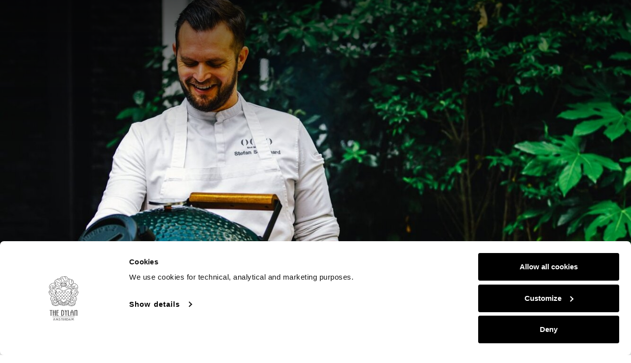

--- FILE ---
content_type: text/html; charset=UTF-8
request_url: https://www.dylanamsterdam.com/nl/jobs/sous-chef-bar-brasserie-occo/
body_size: 128629
content:
<!doctype html>
<html lang="nl-NL">
<head><meta charset="UTF-8"><script>if(navigator.userAgent.match(/MSIE|Internet Explorer/i)||navigator.userAgent.match(/Trident\/7\..*?rv:11/i)){var href=document.location.href;if(!href.match(/[?&]nowprocket/)){if(href.indexOf("?")==-1){if(href.indexOf("#")==-1){document.location.href=href+"?nowprocket=1"}else{document.location.href=href.replace("#","?nowprocket=1#")}}else{if(href.indexOf("#")==-1){document.location.href=href+"&nowprocket=1"}else{document.location.href=href.replace("#","&nowprocket=1#")}}}}</script><script>(()=>{class RocketLazyLoadScripts{constructor(){this.v="2.0.4",this.userEvents=["keydown","keyup","mousedown","mouseup","mousemove","mouseover","mouseout","touchmove","touchstart","touchend","touchcancel","wheel","click","dblclick","input"],this.attributeEvents=["onblur","onclick","oncontextmenu","ondblclick","onfocus","onmousedown","onmouseenter","onmouseleave","onmousemove","onmouseout","onmouseover","onmouseup","onmousewheel","onscroll","onsubmit"]}async t(){this.i(),this.o(),/iP(ad|hone)/.test(navigator.userAgent)&&this.h(),this.u(),this.l(this),this.m(),this.k(this),this.p(this),this._(),await Promise.all([this.R(),this.L()]),this.lastBreath=Date.now(),this.S(this),this.P(),this.D(),this.O(),this.M(),await this.C(this.delayedScripts.normal),await this.C(this.delayedScripts.defer),await this.C(this.delayedScripts.async),await this.T(),await this.F(),await this.j(),await this.A(),window.dispatchEvent(new Event("rocket-allScriptsLoaded")),this.everythingLoaded=!0,this.lastTouchEnd&&await new Promise(t=>setTimeout(t,500-Date.now()+this.lastTouchEnd)),this.I(),this.H(),this.U(),this.W()}i(){this.CSPIssue=sessionStorage.getItem("rocketCSPIssue"),document.addEventListener("securitypolicyviolation",t=>{this.CSPIssue||"script-src-elem"!==t.violatedDirective||"data"!==t.blockedURI||(this.CSPIssue=!0,sessionStorage.setItem("rocketCSPIssue",!0))},{isRocket:!0})}o(){window.addEventListener("pageshow",t=>{this.persisted=t.persisted,this.realWindowLoadedFired=!0},{isRocket:!0}),window.addEventListener("pagehide",()=>{this.onFirstUserAction=null},{isRocket:!0})}h(){let t;function e(e){t=e}window.addEventListener("touchstart",e,{isRocket:!0}),window.addEventListener("touchend",function i(o){o.changedTouches[0]&&t.changedTouches[0]&&Math.abs(o.changedTouches[0].pageX-t.changedTouches[0].pageX)<10&&Math.abs(o.changedTouches[0].pageY-t.changedTouches[0].pageY)<10&&o.timeStamp-t.timeStamp<200&&(window.removeEventListener("touchstart",e,{isRocket:!0}),window.removeEventListener("touchend",i,{isRocket:!0}),"INPUT"===o.target.tagName&&"text"===o.target.type||(o.target.dispatchEvent(new TouchEvent("touchend",{target:o.target,bubbles:!0})),o.target.dispatchEvent(new MouseEvent("mouseover",{target:o.target,bubbles:!0})),o.target.dispatchEvent(new PointerEvent("click",{target:o.target,bubbles:!0,cancelable:!0,detail:1,clientX:o.changedTouches[0].clientX,clientY:o.changedTouches[0].clientY})),event.preventDefault()))},{isRocket:!0})}q(t){this.userActionTriggered||("mousemove"!==t.type||this.firstMousemoveIgnored?"keyup"===t.type||"mouseover"===t.type||"mouseout"===t.type||(this.userActionTriggered=!0,this.onFirstUserAction&&this.onFirstUserAction()):this.firstMousemoveIgnored=!0),"click"===t.type&&t.preventDefault(),t.stopPropagation(),t.stopImmediatePropagation(),"touchstart"===this.lastEvent&&"touchend"===t.type&&(this.lastTouchEnd=Date.now()),"click"===t.type&&(this.lastTouchEnd=0),this.lastEvent=t.type,t.composedPath&&t.composedPath()[0].getRootNode()instanceof ShadowRoot&&(t.rocketTarget=t.composedPath()[0]),this.savedUserEvents.push(t)}u(){this.savedUserEvents=[],this.userEventHandler=this.q.bind(this),this.userEvents.forEach(t=>window.addEventListener(t,this.userEventHandler,{passive:!1,isRocket:!0})),document.addEventListener("visibilitychange",this.userEventHandler,{isRocket:!0})}U(){this.userEvents.forEach(t=>window.removeEventListener(t,this.userEventHandler,{passive:!1,isRocket:!0})),document.removeEventListener("visibilitychange",this.userEventHandler,{isRocket:!0}),this.savedUserEvents.forEach(t=>{(t.rocketTarget||t.target).dispatchEvent(new window[t.constructor.name](t.type,t))})}m(){const t="return false",e=Array.from(this.attributeEvents,t=>"data-rocket-"+t),i="["+this.attributeEvents.join("],[")+"]",o="[data-rocket-"+this.attributeEvents.join("],[data-rocket-")+"]",s=(e,i,o)=>{o&&o!==t&&(e.setAttribute("data-rocket-"+i,o),e["rocket"+i]=new Function("event",o),e.setAttribute(i,t))};new MutationObserver(t=>{for(const n of t)"attributes"===n.type&&(n.attributeName.startsWith("data-rocket-")||this.everythingLoaded?n.attributeName.startsWith("data-rocket-")&&this.everythingLoaded&&this.N(n.target,n.attributeName.substring(12)):s(n.target,n.attributeName,n.target.getAttribute(n.attributeName))),"childList"===n.type&&n.addedNodes.forEach(t=>{if(t.nodeType===Node.ELEMENT_NODE)if(this.everythingLoaded)for(const i of[t,...t.querySelectorAll(o)])for(const t of i.getAttributeNames())e.includes(t)&&this.N(i,t.substring(12));else for(const e of[t,...t.querySelectorAll(i)])for(const t of e.getAttributeNames())this.attributeEvents.includes(t)&&s(e,t,e.getAttribute(t))})}).observe(document,{subtree:!0,childList:!0,attributeFilter:[...this.attributeEvents,...e]})}I(){this.attributeEvents.forEach(t=>{document.querySelectorAll("[data-rocket-"+t+"]").forEach(e=>{this.N(e,t)})})}N(t,e){const i=t.getAttribute("data-rocket-"+e);i&&(t.setAttribute(e,i),t.removeAttribute("data-rocket-"+e))}k(t){Object.defineProperty(HTMLElement.prototype,"onclick",{get(){return this.rocketonclick||null},set(e){this.rocketonclick=e,this.setAttribute(t.everythingLoaded?"onclick":"data-rocket-onclick","this.rocketonclick(event)")}})}S(t){function e(e,i){let o=e[i];e[i]=null,Object.defineProperty(e,i,{get:()=>o,set(s){t.everythingLoaded?o=s:e["rocket"+i]=o=s}})}e(document,"onreadystatechange"),e(window,"onload"),e(window,"onpageshow");try{Object.defineProperty(document,"readyState",{get:()=>t.rocketReadyState,set(e){t.rocketReadyState=e},configurable:!0}),document.readyState="loading"}catch(t){console.log("WPRocket DJE readyState conflict, bypassing")}}l(t){this.originalAddEventListener=EventTarget.prototype.addEventListener,this.originalRemoveEventListener=EventTarget.prototype.removeEventListener,this.savedEventListeners=[],EventTarget.prototype.addEventListener=function(e,i,o){o&&o.isRocket||!t.B(e,this)&&!t.userEvents.includes(e)||t.B(e,this)&&!t.userActionTriggered||e.startsWith("rocket-")||t.everythingLoaded?t.originalAddEventListener.call(this,e,i,o):(t.savedEventListeners.push({target:this,remove:!1,type:e,func:i,options:o}),"mouseenter"!==e&&"mouseleave"!==e||t.originalAddEventListener.call(this,e,t.savedUserEvents.push,o))},EventTarget.prototype.removeEventListener=function(e,i,o){o&&o.isRocket||!t.B(e,this)&&!t.userEvents.includes(e)||t.B(e,this)&&!t.userActionTriggered||e.startsWith("rocket-")||t.everythingLoaded?t.originalRemoveEventListener.call(this,e,i,o):t.savedEventListeners.push({target:this,remove:!0,type:e,func:i,options:o})}}J(t,e){this.savedEventListeners=this.savedEventListeners.filter(i=>{let o=i.type,s=i.target||window;return e!==o||t!==s||(this.B(o,s)&&(i.type="rocket-"+o),this.$(i),!1)})}H(){EventTarget.prototype.addEventListener=this.originalAddEventListener,EventTarget.prototype.removeEventListener=this.originalRemoveEventListener,this.savedEventListeners.forEach(t=>this.$(t))}$(t){t.remove?this.originalRemoveEventListener.call(t.target,t.type,t.func,t.options):this.originalAddEventListener.call(t.target,t.type,t.func,t.options)}p(t){let e;function i(e){return t.everythingLoaded?e:e.split(" ").map(t=>"load"===t||t.startsWith("load.")?"rocket-jquery-load":t).join(" ")}function o(o){function s(e){const s=o.fn[e];o.fn[e]=o.fn.init.prototype[e]=function(){return this[0]===window&&t.userActionTriggered&&("string"==typeof arguments[0]||arguments[0]instanceof String?arguments[0]=i(arguments[0]):"object"==typeof arguments[0]&&Object.keys(arguments[0]).forEach(t=>{const e=arguments[0][t];delete arguments[0][t],arguments[0][i(t)]=e})),s.apply(this,arguments),this}}if(o&&o.fn&&!t.allJQueries.includes(o)){const e={DOMContentLoaded:[],"rocket-DOMContentLoaded":[]};for(const t in e)document.addEventListener(t,()=>{e[t].forEach(t=>t())},{isRocket:!0});o.fn.ready=o.fn.init.prototype.ready=function(i){function s(){parseInt(o.fn.jquery)>2?setTimeout(()=>i.bind(document)(o)):i.bind(document)(o)}return"function"==typeof i&&(t.realDomReadyFired?!t.userActionTriggered||t.fauxDomReadyFired?s():e["rocket-DOMContentLoaded"].push(s):e.DOMContentLoaded.push(s)),o([])},s("on"),s("one"),s("off"),t.allJQueries.push(o)}e=o}t.allJQueries=[],o(window.jQuery),Object.defineProperty(window,"jQuery",{get:()=>e,set(t){o(t)}})}P(){const t=new Map;document.write=document.writeln=function(e){const i=document.currentScript,o=document.createRange(),s=i.parentElement;let n=t.get(i);void 0===n&&(n=i.nextSibling,t.set(i,n));const c=document.createDocumentFragment();o.setStart(c,0),c.appendChild(o.createContextualFragment(e)),s.insertBefore(c,n)}}async R(){return new Promise(t=>{this.userActionTriggered?t():this.onFirstUserAction=t})}async L(){return new Promise(t=>{document.addEventListener("DOMContentLoaded",()=>{this.realDomReadyFired=!0,t()},{isRocket:!0})})}async j(){return this.realWindowLoadedFired?Promise.resolve():new Promise(t=>{window.addEventListener("load",t,{isRocket:!0})})}M(){this.pendingScripts=[];this.scriptsMutationObserver=new MutationObserver(t=>{for(const e of t)e.addedNodes.forEach(t=>{"SCRIPT"!==t.tagName||t.noModule||t.isWPRocket||this.pendingScripts.push({script:t,promise:new Promise(e=>{const i=()=>{const i=this.pendingScripts.findIndex(e=>e.script===t);i>=0&&this.pendingScripts.splice(i,1),e()};t.addEventListener("load",i,{isRocket:!0}),t.addEventListener("error",i,{isRocket:!0}),setTimeout(i,1e3)})})})}),this.scriptsMutationObserver.observe(document,{childList:!0,subtree:!0})}async F(){await this.X(),this.pendingScripts.length?(await this.pendingScripts[0].promise,await this.F()):this.scriptsMutationObserver.disconnect()}D(){this.delayedScripts={normal:[],async:[],defer:[]},document.querySelectorAll("script[type$=rocketlazyloadscript]").forEach(t=>{t.hasAttribute("data-rocket-src")?t.hasAttribute("async")&&!1!==t.async?this.delayedScripts.async.push(t):t.hasAttribute("defer")&&!1!==t.defer||"module"===t.getAttribute("data-rocket-type")?this.delayedScripts.defer.push(t):this.delayedScripts.normal.push(t):this.delayedScripts.normal.push(t)})}async _(){await this.L();let t=[];document.querySelectorAll("script[type$=rocketlazyloadscript][data-rocket-src]").forEach(e=>{let i=e.getAttribute("data-rocket-src");if(i&&!i.startsWith("data:")){i.startsWith("//")&&(i=location.protocol+i);try{const o=new URL(i).origin;o!==location.origin&&t.push({src:o,crossOrigin:e.crossOrigin||"module"===e.getAttribute("data-rocket-type")})}catch(t){}}}),t=[...new Map(t.map(t=>[JSON.stringify(t),t])).values()],this.Y(t,"preconnect")}async G(t){if(await this.K(),!0!==t.noModule||!("noModule"in HTMLScriptElement.prototype))return new Promise(e=>{let i;function o(){(i||t).setAttribute("data-rocket-status","executed"),e()}try{if(navigator.userAgent.includes("Firefox/")||""===navigator.vendor||this.CSPIssue)i=document.createElement("script"),[...t.attributes].forEach(t=>{let e=t.nodeName;"type"!==e&&("data-rocket-type"===e&&(e="type"),"data-rocket-src"===e&&(e="src"),i.setAttribute(e,t.nodeValue))}),t.text&&(i.text=t.text),t.nonce&&(i.nonce=t.nonce),i.hasAttribute("src")?(i.addEventListener("load",o,{isRocket:!0}),i.addEventListener("error",()=>{i.setAttribute("data-rocket-status","failed-network"),e()},{isRocket:!0}),setTimeout(()=>{i.isConnected||e()},1)):(i.text=t.text,o()),i.isWPRocket=!0,t.parentNode.replaceChild(i,t);else{const i=t.getAttribute("data-rocket-type"),s=t.getAttribute("data-rocket-src");i?(t.type=i,t.removeAttribute("data-rocket-type")):t.removeAttribute("type"),t.addEventListener("load",o,{isRocket:!0}),t.addEventListener("error",i=>{this.CSPIssue&&i.target.src.startsWith("data:")?(console.log("WPRocket: CSP fallback activated"),t.removeAttribute("src"),this.G(t).then(e)):(t.setAttribute("data-rocket-status","failed-network"),e())},{isRocket:!0}),s?(t.fetchPriority="high",t.removeAttribute("data-rocket-src"),t.src=s):t.src="data:text/javascript;base64,"+window.btoa(unescape(encodeURIComponent(t.text)))}}catch(i){t.setAttribute("data-rocket-status","failed-transform"),e()}});t.setAttribute("data-rocket-status","skipped")}async C(t){const e=t.shift();return e?(e.isConnected&&await this.G(e),this.C(t)):Promise.resolve()}O(){this.Y([...this.delayedScripts.normal,...this.delayedScripts.defer,...this.delayedScripts.async],"preload")}Y(t,e){this.trash=this.trash||[];let i=!0;var o=document.createDocumentFragment();t.forEach(t=>{const s=t.getAttribute&&t.getAttribute("data-rocket-src")||t.src;if(s&&!s.startsWith("data:")){const n=document.createElement("link");n.href=s,n.rel=e,"preconnect"!==e&&(n.as="script",n.fetchPriority=i?"high":"low"),t.getAttribute&&"module"===t.getAttribute("data-rocket-type")&&(n.crossOrigin=!0),t.crossOrigin&&(n.crossOrigin=t.crossOrigin),t.integrity&&(n.integrity=t.integrity),t.nonce&&(n.nonce=t.nonce),o.appendChild(n),this.trash.push(n),i=!1}}),document.head.appendChild(o)}W(){this.trash.forEach(t=>t.remove())}async T(){try{document.readyState="interactive"}catch(t){}this.fauxDomReadyFired=!0;try{await this.K(),this.J(document,"readystatechange"),document.dispatchEvent(new Event("rocket-readystatechange")),await this.K(),document.rocketonreadystatechange&&document.rocketonreadystatechange(),await this.K(),this.J(document,"DOMContentLoaded"),document.dispatchEvent(new Event("rocket-DOMContentLoaded")),await this.K(),this.J(window,"DOMContentLoaded"),window.dispatchEvent(new Event("rocket-DOMContentLoaded"))}catch(t){console.error(t)}}async A(){try{document.readyState="complete"}catch(t){}try{await this.K(),this.J(document,"readystatechange"),document.dispatchEvent(new Event("rocket-readystatechange")),await this.K(),document.rocketonreadystatechange&&document.rocketonreadystatechange(),await this.K(),this.J(window,"load"),window.dispatchEvent(new Event("rocket-load")),await this.K(),window.rocketonload&&window.rocketonload(),await this.K(),this.allJQueries.forEach(t=>t(window).trigger("rocket-jquery-load")),await this.K(),this.J(window,"pageshow");const t=new Event("rocket-pageshow");t.persisted=this.persisted,window.dispatchEvent(t),await this.K(),window.rocketonpageshow&&window.rocketonpageshow({persisted:this.persisted})}catch(t){console.error(t)}}async K(){Date.now()-this.lastBreath>45&&(await this.X(),this.lastBreath=Date.now())}async X(){return document.hidden?new Promise(t=>setTimeout(t)):new Promise(t=>requestAnimationFrame(t))}B(t,e){return e===document&&"readystatechange"===t||(e===document&&"DOMContentLoaded"===t||(e===window&&"DOMContentLoaded"===t||(e===window&&"load"===t||e===window&&"pageshow"===t)))}static run(){(new RocketLazyLoadScripts).t()}}RocketLazyLoadScripts.run()})();</script>
	
		<meta name="viewport" content="width=device-width, initial-scale=1">
	<link rel="profile" href="https://gmpg.org/xfn/11">
	<meta name='robots' content='index, follow, max-image-preview:large, max-snippet:-1, max-video-preview:-1' />
	<style>img:is([sizes="auto" i], [sizes^="auto," i]) { contain-intrinsic-size: 3000px 1500px }</style>
	<meta name="dlm-version" content="5.1.6">
<!-- Google Tag Manager for WordPress by gtm4wp.com -->
<script data-cfasync="false" data-pagespeed-no-defer>
	var gtm4wp_datalayer_name = "dataLayer";
	var dataLayer = dataLayer || [];
</script>
<!-- End Google Tag Manager for WordPress by gtm4wp.com -->
	<!-- This site is optimized with the Yoast SEO plugin v26.8 - https://yoast.com/product/yoast-seo-wordpress/ -->
	<title>Sous Chef - Bar Brasserie OCCO - The Dylan Amsterdam</title>
<link data-rocket-preload as="style" href="https://fonts.googleapis.com/css?family=Playfair%20Display%3A100%2C100italic%2C200%2C200italic%2C300%2C300italic%2C400%2C400italic%2C500%2C500italic%2C600%2C600italic%2C700%2C700italic%2C800%2C800italic%2C900%2C900italic%7CLato%3A100%2C100italic%2C200%2C200italic%2C300%2C300italic%2C400%2C400italic%2C500%2C500italic%2C600%2C600italic%2C700%2C700italic%2C800%2C800italic%2C900%2C900italic&#038;display=swap" rel="preload">
<link href="https://fonts.googleapis.com/css?family=Playfair%20Display%3A100%2C100italic%2C200%2C200italic%2C300%2C300italic%2C400%2C400italic%2C500%2C500italic%2C600%2C600italic%2C700%2C700italic%2C800%2C800italic%2C900%2C900italic%7CLato%3A100%2C100italic%2C200%2C200italic%2C300%2C300italic%2C400%2C400italic%2C500%2C500italic%2C600%2C600italic%2C700%2C700italic%2C800%2C800italic%2C900%2C900italic&#038;display=swap" media="print" onload="this.media=&#039;all&#039;" rel="stylesheet">
<noscript data-wpr-hosted-gf-parameters=""><link rel="stylesheet" href="https://fonts.googleapis.com/css?family=Playfair%20Display%3A100%2C100italic%2C200%2C200italic%2C300%2C300italic%2C400%2C400italic%2C500%2C500italic%2C600%2C600italic%2C700%2C700italic%2C800%2C800italic%2C900%2C900italic%7CLato%3A100%2C100italic%2C200%2C200italic%2C300%2C300italic%2C400%2C400italic%2C500%2C500italic%2C600%2C600italic%2C700%2C700italic%2C800%2C800italic%2C900%2C900italic&#038;display=swap"></noscript>
	<meta name="description" content="Ben jij als Sous Chef klaar om mee te bouwen aan de groei en ambities van Bar Brasserie OCCO, met oog voor kwaliteit, teamwork en creativiteit?" />
	<link rel="canonical" href="https://www.dylanamsterdam.com/nl/jobs/sous-chef-bar-brasserie-occo/" />
	<meta property="og:locale" content="nl_NL" />
	<meta property="og:type" content="article" />
	<meta property="og:title" content="Sous Chef - Bar Brasserie OCCO - The Dylan Amsterdam" />
	<meta property="og:description" content="Ben jij als Sous Chef klaar om mee te bouwen aan de groei en ambities van Bar Brasserie OCCO, met oog voor kwaliteit, teamwork en creativiteit?" />
	<meta property="og:url" content="https://www.dylanamsterdam.com/nl/jobs/sous-chef-bar-brasserie-occo/" />
	<meta property="og:site_name" content="The Dylan Amsterdam" />
	<meta property="article:publisher" content="https://www.facebook.com/dylanamsterdam/" />
	<meta property="article:modified_time" content="2025-09-19T06:55:12+00:00" />
	<meta property="og:image" content="https://www.dylanamsterdam.com/wp-content/uploads/2025/09/The-Dylan_83466_LRS-1.jpg" />
	<meta property="og:image:width" content="1334" />
	<meta property="og:image:height" content="2000" />
	<meta property="og:image:type" content="image/jpeg" />
	<meta name="twitter:card" content="summary_large_image" />
	<meta name="twitter:site" content="@HotelTheDylan" />
	<meta name="twitter:label1" content="Geschatte leestijd" />
	<meta name="twitter:data1" content="1 minuut" />
	<script type="application/ld+json" class="yoast-schema-graph">{"@context":"https://schema.org","@graph":[{"@type":"WebPage","@id":"https://www.dylanamsterdam.com/nl/jobs/sous-chef-bar-brasserie-occo/","url":"https://www.dylanamsterdam.com/nl/jobs/sous-chef-bar-brasserie-occo/","name":"Sous Chef - Bar Brasserie OCCO - The Dylan Amsterdam","isPartOf":{"@id":"https://www.dylanamsterdam.com/nl/#website"},"primaryImageOfPage":{"@id":"https://www.dylanamsterdam.com/nl/jobs/sous-chef-bar-brasserie-occo/#primaryimage"},"image":{"@id":"https://www.dylanamsterdam.com/nl/jobs/sous-chef-bar-brasserie-occo/#primaryimage"},"thumbnailUrl":"https://www.dylanamsterdam.com/wp-content/uploads/2025/09/The-Dylan_83466_LRS-1.jpg","datePublished":"2025-09-17T10:58:07+00:00","dateModified":"2025-09-19T06:55:12+00:00","description":"Ben jij als Sous Chef klaar om mee te bouwen aan de groei en ambities van Bar Brasserie OCCO, met oog voor kwaliteit, teamwork en creativiteit?","breadcrumb":{"@id":"https://www.dylanamsterdam.com/nl/jobs/sous-chef-bar-brasserie-occo/#breadcrumb"},"inLanguage":"nl-NL","potentialAction":[{"@type":"ReadAction","target":["https://www.dylanamsterdam.com/nl/jobs/sous-chef-bar-brasserie-occo/"]}]},{"@type":"ImageObject","inLanguage":"nl-NL","@id":"https://www.dylanamsterdam.com/nl/jobs/sous-chef-bar-brasserie-occo/#primaryimage","url":"https://www.dylanamsterdam.com/wp-content/uploads/2025/09/The-Dylan_83466_LRS-1.jpg","contentUrl":"https://www.dylanamsterdam.com/wp-content/uploads/2025/09/The-Dylan_83466_LRS-1.jpg","width":1334,"height":2000},{"@type":"BreadcrumbList","@id":"https://www.dylanamsterdam.com/nl/jobs/sous-chef-bar-brasserie-occo/#breadcrumb","itemListElement":[{"@type":"ListItem","position":1,"name":"Home","item":"https://www.dylanamsterdam.com/nl/"},{"@type":"ListItem","position":2,"name":"Jobs","item":"https://www.dylanamsterdam.com/nl/jobs/"},{"@type":"ListItem","position":3,"name":"Sous Chef &#8211; Bar Brasserie OCCO"}]},{"@type":"WebSite","@id":"https://www.dylanamsterdam.com/nl/#website","url":"https://www.dylanamsterdam.com/nl/","name":"The Dylan Amsterdam","description":"5 star luxury hotel Amsterdam","publisher":{"@id":"https://www.dylanamsterdam.com/nl/#organization"},"potentialAction":[{"@type":"SearchAction","target":{"@type":"EntryPoint","urlTemplate":"https://www.dylanamsterdam.com/nl/?s={search_term_string}"},"query-input":{"@type":"PropertyValueSpecification","valueRequired":true,"valueName":"search_term_string"}}],"inLanguage":"nl-NL"},{"@type":"Organization","@id":"https://www.dylanamsterdam.com/nl/#organization","name":"The Dylan Amsterdam","alternateName":"The Dylan","url":"https://www.dylanamsterdam.com/nl/","logo":{"@type":"ImageObject","inLanguage":"nl-NL","@id":"https://www.dylanamsterdam.com/nl/#/schema/logo/image/","url":"https://www.dylanamsterdam.com/wp-content/uploads/2021/11/Logo-The-Dylan-Amsterdam-Grijs-80-1.png","contentUrl":"https://www.dylanamsterdam.com/wp-content/uploads/2021/11/Logo-The-Dylan-Amsterdam-Grijs-80-1.png","width":1000,"height":1500,"caption":"The Dylan Amsterdam"},"image":{"@id":"https://www.dylanamsterdam.com/nl/#/schema/logo/image/"},"sameAs":["https://www.facebook.com/dylanamsterdam/","https://x.com/HotelTheDylan","https://www.instagram.com/hotelthedylan/"]}]}</script>
	<!-- / Yoast SEO plugin. -->


<link href='https://fonts.gstatic.com' crossorigin rel='preconnect' />
<link rel="alternate" type="application/rss+xml" title="The Dylan Amsterdam &raquo; feed" href="https://www.dylanamsterdam.com/nl/feed/" />
<link rel="alternate" type="application/rss+xml" title="The Dylan Amsterdam &raquo; reactiesfeed" href="https://www.dylanamsterdam.com/nl/comments/feed/" />
<link rel='stylesheet' id='sbi_styles-css' href='https://www.dylanamsterdam.com/wp-content/plugins/instagram-feed/css/sbi-styles.min.css?ver=6.10.0' type='text/css' media='all' />
<link rel='stylesheet' id='ohm-bw-styling-css' href='https://www.dylanamsterdam.com/wp-content/plugins/ohm-addons/custom-widgets/css/booking-widget-styling.css?ver=6.8.3' type='text/css' media='all' />
<style id='wp-emoji-styles-inline-css' type='text/css'>

	img.wp-smiley, img.emoji {
		display: inline !important;
		border: none !important;
		box-shadow: none !important;
		height: 1em !important;
		width: 1em !important;
		margin: 0 0.07em !important;
		vertical-align: -0.1em !important;
		background: none !important;
		padding: 0 !important;
	}
</style>
<link rel='stylesheet' id='wp-block-library-css' href='https://www.dylanamsterdam.com/wp-includes/css/dist/block-library/style.min.css?ver=6.8.3' type='text/css' media='all' />
<style id='classic-theme-styles-inline-css' type='text/css'>
/*! This file is auto-generated */
.wp-block-button__link{color:#fff;background-color:#32373c;border-radius:9999px;box-shadow:none;text-decoration:none;padding:calc(.667em + 2px) calc(1.333em + 2px);font-size:1.125em}.wp-block-file__button{background:#32373c;color:#fff;text-decoration:none}
</style>
<style id='filebird-block-filebird-gallery-style-inline-css' type='text/css'>
ul.filebird-block-filebird-gallery{margin:auto!important;padding:0!important;width:100%}ul.filebird-block-filebird-gallery.layout-grid{display:grid;grid-gap:20px;align-items:stretch;grid-template-columns:repeat(var(--columns),1fr);justify-items:stretch}ul.filebird-block-filebird-gallery.layout-grid li img{border:1px solid #ccc;box-shadow:2px 2px 6px 0 rgba(0,0,0,.3);height:100%;max-width:100%;-o-object-fit:cover;object-fit:cover;width:100%}ul.filebird-block-filebird-gallery.layout-masonry{-moz-column-count:var(--columns);-moz-column-gap:var(--space);column-gap:var(--space);-moz-column-width:var(--min-width);columns:var(--min-width) var(--columns);display:block;overflow:auto}ul.filebird-block-filebird-gallery.layout-masonry li{margin-bottom:var(--space)}ul.filebird-block-filebird-gallery li{list-style:none}ul.filebird-block-filebird-gallery li figure{height:100%;margin:0;padding:0;position:relative;width:100%}ul.filebird-block-filebird-gallery li figure figcaption{background:linear-gradient(0deg,rgba(0,0,0,.7),rgba(0,0,0,.3) 70%,transparent);bottom:0;box-sizing:border-box;color:#fff;font-size:.8em;margin:0;max-height:100%;overflow:auto;padding:3em .77em .7em;position:absolute;text-align:center;width:100%;z-index:2}ul.filebird-block-filebird-gallery li figure figcaption a{color:inherit}

</style>
<style id='global-styles-inline-css' type='text/css'>
:root{--wp--preset--aspect-ratio--square: 1;--wp--preset--aspect-ratio--4-3: 4/3;--wp--preset--aspect-ratio--3-4: 3/4;--wp--preset--aspect-ratio--3-2: 3/2;--wp--preset--aspect-ratio--2-3: 2/3;--wp--preset--aspect-ratio--16-9: 16/9;--wp--preset--aspect-ratio--9-16: 9/16;--wp--preset--color--black: #000000;--wp--preset--color--cyan-bluish-gray: #abb8c3;--wp--preset--color--white: #ffffff;--wp--preset--color--pale-pink: #f78da7;--wp--preset--color--vivid-red: #cf2e2e;--wp--preset--color--luminous-vivid-orange: #ff6900;--wp--preset--color--luminous-vivid-amber: #fcb900;--wp--preset--color--light-green-cyan: #7bdcb5;--wp--preset--color--vivid-green-cyan: #00d084;--wp--preset--color--pale-cyan-blue: #8ed1fc;--wp--preset--color--vivid-cyan-blue: #0693e3;--wp--preset--color--vivid-purple: #9b51e0;--wp--preset--gradient--vivid-cyan-blue-to-vivid-purple: linear-gradient(135deg,rgba(6,147,227,1) 0%,rgb(155,81,224) 100%);--wp--preset--gradient--light-green-cyan-to-vivid-green-cyan: linear-gradient(135deg,rgb(122,220,180) 0%,rgb(0,208,130) 100%);--wp--preset--gradient--luminous-vivid-amber-to-luminous-vivid-orange: linear-gradient(135deg,rgba(252,185,0,1) 0%,rgba(255,105,0,1) 100%);--wp--preset--gradient--luminous-vivid-orange-to-vivid-red: linear-gradient(135deg,rgba(255,105,0,1) 0%,rgb(207,46,46) 100%);--wp--preset--gradient--very-light-gray-to-cyan-bluish-gray: linear-gradient(135deg,rgb(238,238,238) 0%,rgb(169,184,195) 100%);--wp--preset--gradient--cool-to-warm-spectrum: linear-gradient(135deg,rgb(74,234,220) 0%,rgb(151,120,209) 20%,rgb(207,42,186) 40%,rgb(238,44,130) 60%,rgb(251,105,98) 80%,rgb(254,248,76) 100%);--wp--preset--gradient--blush-light-purple: linear-gradient(135deg,rgb(255,206,236) 0%,rgb(152,150,240) 100%);--wp--preset--gradient--blush-bordeaux: linear-gradient(135deg,rgb(254,205,165) 0%,rgb(254,45,45) 50%,rgb(107,0,62) 100%);--wp--preset--gradient--luminous-dusk: linear-gradient(135deg,rgb(255,203,112) 0%,rgb(199,81,192) 50%,rgb(65,88,208) 100%);--wp--preset--gradient--pale-ocean: linear-gradient(135deg,rgb(255,245,203) 0%,rgb(182,227,212) 50%,rgb(51,167,181) 100%);--wp--preset--gradient--electric-grass: linear-gradient(135deg,rgb(202,248,128) 0%,rgb(113,206,126) 100%);--wp--preset--gradient--midnight: linear-gradient(135deg,rgb(2,3,129) 0%,rgb(40,116,252) 100%);--wp--preset--font-size--small: 13px;--wp--preset--font-size--medium: 20px;--wp--preset--font-size--large: 36px;--wp--preset--font-size--x-large: 42px;--wp--preset--spacing--20: 0.44rem;--wp--preset--spacing--30: 0.67rem;--wp--preset--spacing--40: 1rem;--wp--preset--spacing--50: 1.5rem;--wp--preset--spacing--60: 2.25rem;--wp--preset--spacing--70: 3.38rem;--wp--preset--spacing--80: 5.06rem;--wp--preset--shadow--natural: 6px 6px 9px rgba(0, 0, 0, 0.2);--wp--preset--shadow--deep: 12px 12px 50px rgba(0, 0, 0, 0.4);--wp--preset--shadow--sharp: 6px 6px 0px rgba(0, 0, 0, 0.2);--wp--preset--shadow--outlined: 6px 6px 0px -3px rgba(255, 255, 255, 1), 6px 6px rgba(0, 0, 0, 1);--wp--preset--shadow--crisp: 6px 6px 0px rgba(0, 0, 0, 1);}:where(.is-layout-flex){gap: 0.5em;}:where(.is-layout-grid){gap: 0.5em;}body .is-layout-flex{display: flex;}.is-layout-flex{flex-wrap: wrap;align-items: center;}.is-layout-flex > :is(*, div){margin: 0;}body .is-layout-grid{display: grid;}.is-layout-grid > :is(*, div){margin: 0;}:where(.wp-block-columns.is-layout-flex){gap: 2em;}:where(.wp-block-columns.is-layout-grid){gap: 2em;}:where(.wp-block-post-template.is-layout-flex){gap: 1.25em;}:where(.wp-block-post-template.is-layout-grid){gap: 1.25em;}.has-black-color{color: var(--wp--preset--color--black) !important;}.has-cyan-bluish-gray-color{color: var(--wp--preset--color--cyan-bluish-gray) !important;}.has-white-color{color: var(--wp--preset--color--white) !important;}.has-pale-pink-color{color: var(--wp--preset--color--pale-pink) !important;}.has-vivid-red-color{color: var(--wp--preset--color--vivid-red) !important;}.has-luminous-vivid-orange-color{color: var(--wp--preset--color--luminous-vivid-orange) !important;}.has-luminous-vivid-amber-color{color: var(--wp--preset--color--luminous-vivid-amber) !important;}.has-light-green-cyan-color{color: var(--wp--preset--color--light-green-cyan) !important;}.has-vivid-green-cyan-color{color: var(--wp--preset--color--vivid-green-cyan) !important;}.has-pale-cyan-blue-color{color: var(--wp--preset--color--pale-cyan-blue) !important;}.has-vivid-cyan-blue-color{color: var(--wp--preset--color--vivid-cyan-blue) !important;}.has-vivid-purple-color{color: var(--wp--preset--color--vivid-purple) !important;}.has-black-background-color{background-color: var(--wp--preset--color--black) !important;}.has-cyan-bluish-gray-background-color{background-color: var(--wp--preset--color--cyan-bluish-gray) !important;}.has-white-background-color{background-color: var(--wp--preset--color--white) !important;}.has-pale-pink-background-color{background-color: var(--wp--preset--color--pale-pink) !important;}.has-vivid-red-background-color{background-color: var(--wp--preset--color--vivid-red) !important;}.has-luminous-vivid-orange-background-color{background-color: var(--wp--preset--color--luminous-vivid-orange) !important;}.has-luminous-vivid-amber-background-color{background-color: var(--wp--preset--color--luminous-vivid-amber) !important;}.has-light-green-cyan-background-color{background-color: var(--wp--preset--color--light-green-cyan) !important;}.has-vivid-green-cyan-background-color{background-color: var(--wp--preset--color--vivid-green-cyan) !important;}.has-pale-cyan-blue-background-color{background-color: var(--wp--preset--color--pale-cyan-blue) !important;}.has-vivid-cyan-blue-background-color{background-color: var(--wp--preset--color--vivid-cyan-blue) !important;}.has-vivid-purple-background-color{background-color: var(--wp--preset--color--vivid-purple) !important;}.has-black-border-color{border-color: var(--wp--preset--color--black) !important;}.has-cyan-bluish-gray-border-color{border-color: var(--wp--preset--color--cyan-bluish-gray) !important;}.has-white-border-color{border-color: var(--wp--preset--color--white) !important;}.has-pale-pink-border-color{border-color: var(--wp--preset--color--pale-pink) !important;}.has-vivid-red-border-color{border-color: var(--wp--preset--color--vivid-red) !important;}.has-luminous-vivid-orange-border-color{border-color: var(--wp--preset--color--luminous-vivid-orange) !important;}.has-luminous-vivid-amber-border-color{border-color: var(--wp--preset--color--luminous-vivid-amber) !important;}.has-light-green-cyan-border-color{border-color: var(--wp--preset--color--light-green-cyan) !important;}.has-vivid-green-cyan-border-color{border-color: var(--wp--preset--color--vivid-green-cyan) !important;}.has-pale-cyan-blue-border-color{border-color: var(--wp--preset--color--pale-cyan-blue) !important;}.has-vivid-cyan-blue-border-color{border-color: var(--wp--preset--color--vivid-cyan-blue) !important;}.has-vivid-purple-border-color{border-color: var(--wp--preset--color--vivid-purple) !important;}.has-vivid-cyan-blue-to-vivid-purple-gradient-background{background: var(--wp--preset--gradient--vivid-cyan-blue-to-vivid-purple) !important;}.has-light-green-cyan-to-vivid-green-cyan-gradient-background{background: var(--wp--preset--gradient--light-green-cyan-to-vivid-green-cyan) !important;}.has-luminous-vivid-amber-to-luminous-vivid-orange-gradient-background{background: var(--wp--preset--gradient--luminous-vivid-amber-to-luminous-vivid-orange) !important;}.has-luminous-vivid-orange-to-vivid-red-gradient-background{background: var(--wp--preset--gradient--luminous-vivid-orange-to-vivid-red) !important;}.has-very-light-gray-to-cyan-bluish-gray-gradient-background{background: var(--wp--preset--gradient--very-light-gray-to-cyan-bluish-gray) !important;}.has-cool-to-warm-spectrum-gradient-background{background: var(--wp--preset--gradient--cool-to-warm-spectrum) !important;}.has-blush-light-purple-gradient-background{background: var(--wp--preset--gradient--blush-light-purple) !important;}.has-blush-bordeaux-gradient-background{background: var(--wp--preset--gradient--blush-bordeaux) !important;}.has-luminous-dusk-gradient-background{background: var(--wp--preset--gradient--luminous-dusk) !important;}.has-pale-ocean-gradient-background{background: var(--wp--preset--gradient--pale-ocean) !important;}.has-electric-grass-gradient-background{background: var(--wp--preset--gradient--electric-grass) !important;}.has-midnight-gradient-background{background: var(--wp--preset--gradient--midnight) !important;}.has-small-font-size{font-size: var(--wp--preset--font-size--small) !important;}.has-medium-font-size{font-size: var(--wp--preset--font-size--medium) !important;}.has-large-font-size{font-size: var(--wp--preset--font-size--large) !important;}.has-x-large-font-size{font-size: var(--wp--preset--font-size--x-large) !important;}
:where(.wp-block-post-template.is-layout-flex){gap: 1.25em;}:where(.wp-block-post-template.is-layout-grid){gap: 1.25em;}
:where(.wp-block-columns.is-layout-flex){gap: 2em;}:where(.wp-block-columns.is-layout-grid){gap: 2em;}
:root :where(.wp-block-pullquote){font-size: 1.5em;line-height: 1.6;}
</style>
<link rel='stylesheet' id='ohm-css' href='https://www.dylanamsterdam.com/wp-content/themes/ohm/style.min.css?ver=2.2.0' type='text/css' media='all' />
<link rel='stylesheet' id='ohm-scss-compiled-css' href='https://www.dylanamsterdam.com/wp-content/plugins/ohm-template-addons/style/style.css?ver=6.8.3' type='text/css' media='all' />
<link rel='stylesheet' id='default_flyout_styling-css' href='https://www.dylanamsterdam.com/wp-content/plugins/ohm-template-addons/modules/flyout/flyout-stylesheet.css?ver=1.0.0' type='text/css' media='all' />
<link rel='stylesheet' id='wpml-legacy-dropdown-click-0-css' href='https://www.dylanamsterdam.com/wp-content/plugins/sitepress-multilingual-cms/templates/language-switchers/legacy-dropdown-click/style.min.css?ver=1' type='text/css' media='all' />
<link rel='stylesheet' id='wpml-menu-item-0-css' href='https://www.dylanamsterdam.com/wp-content/plugins/sitepress-multilingual-cms/templates/language-switchers/menu-item/style.min.css?ver=1' type='text/css' media='all' />
<link rel='stylesheet' id='ohm-dylan-scss-css' href='https://www.dylanamsterdam.com/wp-content/themes/ohm-child/public/css/style.css?ver=2.11' type='text/css' media='all' />
<link rel='stylesheet' id='ohm-theme-style-css' href='https://www.dylanamsterdam.com/wp-content/themes/ohm/theme.min.css?ver=2.2.0' type='text/css' media='all' />
<link rel='stylesheet' id='elementor-frontend-css' href='https://www.dylanamsterdam.com/wp-content/plugins/elementor/assets/css/frontend.min.css?ver=3.34.2' type='text/css' media='all' />
<style id='elementor-frontend-inline-css' type='text/css'>
.elementor-11298 .elementor-element.elementor-element-f3067a8:not(.elementor-motion-effects-element-type-background), .elementor-11298 .elementor-element.elementor-element-f3067a8 > .elementor-motion-effects-container > .elementor-motion-effects-layer{background-image:url("https://www.dylanamsterdam.com/wp-content/uploads/2025/09/The-Dylan_83466_LRS-1.jpg");}
</style>
<link rel='stylesheet' id='widget-nav-menu-css' href='https://www.dylanamsterdam.com/wp-content/plugins/elementor-pro/assets/css/widget-nav-menu.min.css?ver=3.34.1' type='text/css' media='all' />
<link rel='stylesheet' id='widget-icon-box-css' href='https://www.dylanamsterdam.com/wp-content/plugins/elementor/assets/css/widget-icon-box.min.css?ver=3.34.2' type='text/css' media='all' />
<link rel='stylesheet' id='swiper-css' href='https://www.dylanamsterdam.com/wp-content/plugins/elementor/assets/lib/swiper/v8/css/swiper.min.css?ver=8.4.5' type='text/css' media='all' />
<link rel='stylesheet' id='e-swiper-css' href='https://www.dylanamsterdam.com/wp-content/plugins/elementor/assets/css/conditionals/e-swiper.min.css?ver=3.34.2' type='text/css' media='all' />
<link rel='stylesheet' id='e-sticky-css' href='https://www.dylanamsterdam.com/wp-content/plugins/elementor-pro/assets/css/modules/sticky.min.css?ver=3.34.1' type='text/css' media='all' />
<link rel='stylesheet' id='widget-heading-css' href='https://www.dylanamsterdam.com/wp-content/plugins/elementor/assets/css/widget-heading.min.css?ver=3.34.2' type='text/css' media='all' />
<link rel='stylesheet' id='widget-form-css' href='https://www.dylanamsterdam.com/wp-content/plugins/elementor-pro/assets/css/widget-form.min.css?ver=3.34.1' type='text/css' media='all' />
<link rel='stylesheet' id='e-animation-fadeIn-css' href='https://www.dylanamsterdam.com/wp-content/plugins/elementor/assets/lib/animations/styles/fadeIn.min.css?ver=3.34.2' type='text/css' media='all' />
<link rel='stylesheet' id='widget-icon-list-css' href='https://www.dylanamsterdam.com/wp-content/plugins/elementor/assets/css/widget-icon-list.min.css?ver=3.34.2' type='text/css' media='all' />
<link rel='stylesheet' id='widget-social-icons-css' href='https://www.dylanamsterdam.com/wp-content/plugins/elementor/assets/css/widget-social-icons.min.css?ver=3.34.2' type='text/css' media='all' />
<link rel='stylesheet' id='e-apple-webkit-css' href='https://www.dylanamsterdam.com/wp-content/plugins/elementor/assets/css/conditionals/apple-webkit.min.css?ver=3.34.2' type='text/css' media='all' />
<link rel='stylesheet' id='widget-pp-icon-list-css' href='https://www.dylanamsterdam.com/wp-content/plugins/powerpack-elements/assets/css/min/widget-icon-list.min.css?ver=2.12.15' type='text/css' media='all' />
<link rel='stylesheet' id='widget-image-css' href='https://www.dylanamsterdam.com/wp-content/plugins/elementor/assets/css/widget-image.min.css?ver=3.34.2' type='text/css' media='all' />
<link rel='stylesheet' id='widget-spacer-css' href='https://www.dylanamsterdam.com/wp-content/plugins/elementor/assets/css/widget-spacer.min.css?ver=3.34.2' type='text/css' media='all' />
<link rel='stylesheet' id='e-animation-fadeInDown-css' href='https://www.dylanamsterdam.com/wp-content/plugins/elementor/assets/lib/animations/styles/fadeInDown.min.css?ver=3.34.2' type='text/css' media='all' />
<link rel='stylesheet' id='e-popup-css' href='https://www.dylanamsterdam.com/wp-content/plugins/elementor-pro/assets/css/conditionals/popup.min.css?ver=3.34.1' type='text/css' media='all' />
<link rel='stylesheet' id='e-animation-slideInUp-css' href='https://www.dylanamsterdam.com/wp-content/plugins/elementor/assets/lib/animations/styles/slideInUp.min.css?ver=3.34.2' type='text/css' media='all' />
<link rel='stylesheet' id='e-animation-fadeInRight-css' href='https://www.dylanamsterdam.com/wp-content/plugins/elementor/assets/lib/animations/styles/fadeInRight.min.css?ver=3.34.2' type='text/css' media='all' />
<link rel='stylesheet' id='elementor-icons-css' href='https://www.dylanamsterdam.com/wp-content/plugins/elementor/assets/lib/eicons/css/elementor-icons.min.css?ver=5.46.0' type='text/css' media='all' />
<link rel='stylesheet' id='elementor-post-719-css' href='https://www.dylanamsterdam.com/wp-content/uploads/elementor/css/post-719.css?ver=1768982879' type='text/css' media='all' />
<link rel='stylesheet' id='pp-extensions-css' href='https://www.dylanamsterdam.com/wp-content/plugins/powerpack-elements/assets/css/min/extensions.min.css?ver=2.12.15' type='text/css' media='all' />
<link rel='stylesheet' id='she-header-style-css' href='https://www.dylanamsterdam.com/wp-content/plugins/sticky-header-effects-for-elementor/assets/css/she-header-style.css?ver=2.1.6' type='text/css' media='all' />
<link rel='stylesheet' id='sbistyles-css' href='https://www.dylanamsterdam.com/wp-content/plugins/instagram-feed/css/sbi-styles.min.css?ver=6.10.0' type='text/css' media='all' />
<link rel='stylesheet' id='elementor-post-10936-css' href='https://www.dylanamsterdam.com/wp-content/uploads/elementor/css/post-10936.css?ver=1768982889' type='text/css' media='all' />
<link rel='stylesheet' id='elementor-post-11299-css' href='https://www.dylanamsterdam.com/wp-content/uploads/elementor/css/post-11299.css?ver=1768982889' type='text/css' media='all' />
<link rel='stylesheet' id='elementor-post-11298-css' href='https://www.dylanamsterdam.com/wp-content/uploads/elementor/css/post-11298.css?ver=1768983137' type='text/css' media='all' />
<link rel='stylesheet' id='elementor-post-17005-css' href='https://www.dylanamsterdam.com/wp-content/uploads/elementor/css/post-17005.css?ver=1768982889' type='text/css' media='all' />
<link rel='stylesheet' id='elementor-post-14597-css' href='https://www.dylanamsterdam.com/wp-content/uploads/elementor/css/post-14597.css?ver=1768982889' type='text/css' media='all' />
<link rel='stylesheet' id='elementor-post-13991-css' href='https://www.dylanamsterdam.com/wp-content/uploads/elementor/css/post-13991.css?ver=1768982890' type='text/css' media='all' />
<link rel='stylesheet' id='elementor-post-13982-css' href='https://www.dylanamsterdam.com/wp-content/uploads/elementor/css/post-13982.css?ver=1768982890' type='text/css' media='all' />
<link rel='stylesheet' id='elementor-post-11635-css' href='https://www.dylanamsterdam.com/wp-content/uploads/elementor/css/post-11635.css?ver=1768982890' type='text/css' media='all' />
<link rel='stylesheet' id='elementor-post-11333-css' href='https://www.dylanamsterdam.com/wp-content/uploads/elementor/css/post-11333.css?ver=1768982890' type='text/css' media='all' />
<link rel='stylesheet' id='elementor-post-11335-css' href='https://www.dylanamsterdam.com/wp-content/uploads/elementor/css/post-11335.css?ver=1768982890' type='text/css' media='all' />
<link rel='stylesheet' id='elementor-post-11337-css' href='https://www.dylanamsterdam.com/wp-content/uploads/elementor/css/post-11337.css?ver=1768982890' type='text/css' media='all' />
<link rel='stylesheet' id='eael-general-css' href='https://www.dylanamsterdam.com/wp-content/plugins/essential-addons-for-elementor-lite/assets/front-end/css/view/general.min.css?ver=6.5.8' type='text/css' media='all' />
<link rel='stylesheet' id='ecs-styles-css' href='https://www.dylanamsterdam.com/wp-content/plugins/ele-custom-skin/assets/css/ecs-style.css?ver=3.1.9' type='text/css' media='all' />
<link rel='stylesheet' id='elementor-post-2279-css' href='https://www.dylanamsterdam.com/wp-content/uploads/elementor/css/post-2279.css?ver=1640878437' type='text/css' media='all' />
<link rel='stylesheet' id='elementor-post-11012-css' href='https://www.dylanamsterdam.com/wp-content/uploads/elementor/css/post-11012.css?ver=1641828715' type='text/css' media='all' />


<link rel='stylesheet' id='elementor-icons-shared-0-css' href='https://www.dylanamsterdam.com/wp-content/plugins/elementor/assets/lib/font-awesome/css/fontawesome.min.css?ver=5.15.3' type='text/css' media='all' />
<link rel='stylesheet' id='elementor-icons-fa-solid-css' href='https://www.dylanamsterdam.com/wp-content/plugins/elementor/assets/lib/font-awesome/css/solid.min.css?ver=5.15.3' type='text/css' media='all' />
<link rel='stylesheet' id='elementor-icons-fa-brands-css' href='https://www.dylanamsterdam.com/wp-content/plugins/elementor/assets/lib/font-awesome/css/brands.min.css?ver=5.15.3' type='text/css' media='all' />
<script type="text/javascript" id="jquery-core-js-extra">
/* <![CDATA[ */
var pp = {"ajax_url":"https:\/\/www.dylanamsterdam.com\/wp-admin\/admin-ajax.php"};
/* ]]> */
</script>
<script type="text/javascript" src="https://www.dylanamsterdam.com/wp-includes/js/jquery/jquery.min.js?ver=3.7.1" id="jquery-core-js" data-rocket-defer defer></script>
<script type="text/javascript" src="https://www.dylanamsterdam.com/wp-includes/js/jquery/jquery-migrate.min.js?ver=3.4.1" id="jquery-migrate-js" data-rocket-defer defer></script>
<script type="rocketlazyloadscript" data-rocket-type="text/javascript" data-rocket-src="https://www.dylanamsterdam.com/wp-content/plugins/sitepress-multilingual-cms/templates/language-switchers/legacy-dropdown-click/script.min.js?ver=1" id="wpml-legacy-dropdown-click-0-js" data-rocket-defer defer></script>
<script type="rocketlazyloadscript" data-rocket-type="text/javascript" data-rocket-src="https://www.dylanamsterdam.com/wp-content/plugins/sticky-header-effects-for-elementor/assets/js/she-header.js?ver=2.1.6" id="she-header-js" data-rocket-defer defer></script>
<script type="text/javascript" id="ecs_ajax_load-js-extra">
/* <![CDATA[ */
var ecs_ajax_params = {"ajaxurl":"https:\/\/www.dylanamsterdam.com\/wp-admin\/admin-ajax.php","posts":"{\"page\":0,\"post_type\":\"jobs\",\"error\":\"\",\"m\":\"\",\"p\":16958,\"post_parent\":\"\",\"subpost\":\"\",\"subpost_id\":\"\",\"attachment\":\"\",\"attachment_id\":0,\"pagename\":\"\",\"page_id\":\"\",\"second\":\"\",\"minute\":\"\",\"hour\":\"\",\"day\":0,\"monthnum\":0,\"year\":0,\"w\":0,\"category_name\":\"\",\"tag\":\"\",\"cat\":\"\",\"tag_id\":\"\",\"author\":\"\",\"author_name\":\"\",\"feed\":\"\",\"tb\":\"\",\"paged\":0,\"meta_key\":\"\",\"meta_value\":\"\",\"preview\":\"\",\"s\":\"\",\"sentence\":\"\",\"title\":\"\",\"fields\":\"all\",\"menu_order\":\"\",\"embed\":\"\",\"category__in\":[],\"category__not_in\":[],\"category__and\":[],\"post__in\":[],\"post__not_in\":[],\"post_name__in\":[],\"tag__in\":[],\"tag__not_in\":[],\"tag__and\":[],\"tag_slug__in\":[],\"tag_slug__and\":[],\"post_parent__in\":[],\"post_parent__not_in\":[],\"author__in\":[],\"author__not_in\":[],\"search_columns\":[],\"jobs\":\"sous-chef-bar-brasserie-occo\",\"meta_query\":[],\"name\":\"\",\"ignore_sticky_posts\":false,\"suppress_filters\":false,\"cache_results\":true,\"update_post_term_cache\":true,\"update_menu_item_cache\":false,\"lazy_load_term_meta\":true,\"update_post_meta_cache\":true,\"posts_per_page\":10,\"nopaging\":false,\"comments_per_page\":\"50\",\"no_found_rows\":false,\"order\":\"DESC\"}"};
/* ]]> */
</script>
<script type="rocketlazyloadscript" data-rocket-type="text/javascript" data-rocket-src="https://www.dylanamsterdam.com/wp-content/plugins/ele-custom-skin/assets/js/ecs_ajax_pagination.js?ver=3.1.9" id="ecs_ajax_load-js" data-rocket-defer defer></script>
<script type="rocketlazyloadscript" data-rocket-type="text/javascript" data-rocket-src="https://www.dylanamsterdam.com/wp-content/plugins/ele-custom-skin/assets/js/ecs.js?ver=3.1.9" id="ecs-script-js" data-rocket-defer defer></script>
<link rel="https://api.w.org/" href="https://www.dylanamsterdam.com/nl/wp-json/" /><link rel="alternate" title="JSON" type="application/json" href="https://www.dylanamsterdam.com/nl/wp-json/wp/v2/jobs/16958" /><link rel="EditURI" type="application/rsd+xml" title="RSD" href="https://www.dylanamsterdam.com/xmlrpc.php?rsd" />
<link rel='shortlink' href='https://www.dylanamsterdam.com/nl/?p=16958' />
<link rel="alternate" title="oEmbed (JSON)" type="application/json+oembed" href="https://www.dylanamsterdam.com/nl/wp-json/oembed/1.0/embed?url=https%3A%2F%2Fwww.dylanamsterdam.com%2Fnl%2Fjobs%2Fsous-chef-bar-brasserie-occo%2F" />
<link rel="alternate" title="oEmbed (XML)" type="text/xml+oembed" href="https://www.dylanamsterdam.com/nl/wp-json/oembed/1.0/embed?url=https%3A%2F%2Fwww.dylanamsterdam.com%2Fnl%2Fjobs%2Fsous-chef-bar-brasserie-occo%2F&#038;format=xml" />
<meta name="generator" content="WPML ver:4.8.6 stt:38,1,3;" />
    <style>
        header {
            display: none;
            opacity: 0;
            transition: all 1s ease;
        }

        header.ohm-header-ready {
            display: block;
            opacity: 1;
        }
    </style>
    		    <script type="application/ld+json">
		    {
		      "@context" : "https://schema.org/",
		      "@type" : "JobPosting",
		      "title" : "Sous Chef - Bar Brasserie OCCO",
		      "description" : "<p>Ben jij als Sous Chef klaar om mee te bouwen aan de groei en ambities van Bar Brasserie OCCO, met oog voor kwaliteit, teamwork en creativiteit?</p>
<p>Gevestigd aan de Keizersgracht, in het hart van De Negen Straatjes bevindt zich het best bewaarde geheim van Amsterdam: The Dylan Amsterdam. Een 5-sterren boutique hotel waar het draait om oprechte en persoonlijke service en we onvergetelijke ervaringen creëren voor onze gasten. Een historische omgeving met 41 unieke hotelkamers, 4 ruimtes voor evenementen en drie restaurants: Bar Brasserie OCCO, het met twee Michelinsterren bekroonde Restaurant Vinkeles, en het kleinste fine-dining restaurant van Nederland, até.</p>
<p>Middenin het hotel bevindt zich Bar Brasserie OCCO. Hier staan kwaliteitsproducten uit de regio, vakmanschap en persoonlijke service centraal. We verwelkomen lokale en internationale gasten in de informele Brasserie, aan de Bar of in onze sfeervolle lounge voor lunch, High Wine, diner, een kop koffie of creatieve cocktail.</p>
<p><strong>The Dylan Amsterdam is op zoek naar een gedreven en inspirerende Sous Chef voor Bar Brasserie OCCO.</strong><br />
Als Sous Chef ben je continu bezig om de “wow”-factor te creëren voor onze gasten en draag je actief bij aan de teamambitie om een Bib Gourmand te verdienen voor Bar Brasserie OCCO. In deze rol werk je nauw samen met onze Chef Kok, Stefan Schuchard, die verantwoordelijk is voor de dagelijkse aansturing van de keuken. Onze Executive Chef Vinkeles, Jurgen van der Zalm, is nauw betrokken bij de ambities van OCCO.</p>
<p>Samen met Stefan zorg je ervoor dat de dagelijkse operatie soepel verloopt en sta je met hem en het team garant voor gerechten die kwaliteit en creativiteit uitstralen en waarmee we onze gasten telkens weer verrassen. Je helpt collega’s zich verder te ontwikkelen, draagt bij aan een positieve en professionele werkomgeving en zorgt dat processen goed georganiseerd zijn. Daarnaast bewaak je de foodcosts en de HACCP-structuur, houd je overzicht in de keuken en spring je bij waar nodig. Ook denk je mee over nieuwe gerechten en menu’s, en lever je zo een belangrijke bijdrage aan onze gezamenlijke ambitie: het verder laten groeien en onderscheiden van OCCO binnen de dynamische Amsterdamse horeca. Met jouw enthousiasme weet je collega’s te inspireren en samen een keuken neer te zetten waar consistentie en vakmanschap centraal staan. Je neemt actief deel aan menuontwikkeling en proeverijen, en denkt mee over nieuwe recepten en creatieve ideeën waarmee OCCO zich blijvend kan onderscheiden.</p>
<p>&nbsp;</p>
<p><strong>Herken jij je in onderstaande punten?</strong></p>
<ul>
<li>Je hebt ervaring in een hoogwaardige hotel- of restaurantkeuken en bent klaar voor een volgende stap.</li>
<li>Je motiveert en inspireert collega’s en bouwt mee aan een sterke teamcultuur.</li>
<li>Je hebt een scherp oog voor kwaliteit en tilt gerechten naar een hoger niveau.</li>
<li>Je houdt foodcosts en processen strak in de hand, zonder concessies te doen aan creativiteit of smaak.</li>
<li>Je bent een echte teamplayer die gelooft dat succes voortkomt uit samenwerking en een positieve sfeer in de keuken.</li>
</ul>
<p><strong> </strong></p>
<p><strong>Wat kunnen wij jou bieden?</strong></p>
<ul>
<li>Reiskostenvergoeding vanaf 5 kilometer.</li>
<li>Vanaf indiensttreding staat er een Swapfiets voor je klaar. Deze wordt voor een jaar compleet vergoed.</li>
<li>De werkkleding wordt compleet verzorgt en gereinigd door het hotel.</li>
<li>Schoenvergoeding van max. 100 euro bruto per jaar op basis van een voltijd dienstverband.</li>
<li>Heerlijke verse bereide personeelsmaaltijden.</li>
<li>Korting op verzekeringen en sportscholen.</li>
</ul>
<p>&nbsp;</p>
<p>Gezondheid en welzijn</p>
<ul>
<li>Toegang tot workshops en persoonlijke intakes met het welzijn platform EMPOWR.</li>
<li>Stoelmassage 1 keer per kwartaal.</li>
<li>Uitgebreide masterclasses waarbij je meegenomen wordt in de expertise van de verschillende afdelingen.</li>
<li>Trainingen op basis van jouw ontwikkelbehoefte.</li>
</ul>
<p>&nbsp;</p>
<p>Extra’s</p>
<ul>
<li>Overnachting in het hotel en diner in Bar Brasserie OCCO na einde proeftijd.</li>
<li>Korting bij de restaurants van The Dylan: twee Michelinsterren Restaurant Vinkeles, Bar Brasserie OCCO, High Wine en Chef’s Table até.</li>
<li>Korting op jouw bar- en restaurantrekening bij partner hotels in Amsterdam met de F&amp;B Discount Card.</li>
<li>Staff Rate bij Leading Hotels of the World wereldwijd.</li>
</ul>
<p>&nbsp;</p>
<p>Gezellige evenementen</p>
<ul>
<li>Twee personeelsfeesten per jaar</li>
<li>Diverse uitjes met je afdeling</li>
<li>vele (spontane) borrels!</li>
</ul>
<p>&nbsp;</p>
<p>Word jij onze nieuwe collega? Stuur je CV en motivatie via de link op deze website of naar <a href="mailto:hr@dylanamsterdam.com">hr@dylanamsterdam.com</a> t.a.v. Simone van Hunnik.</p>
",
		      "datePosted" : "17/09/2025",
		      "validThrough" : "20/09/2028",
		      "employmentType" : "Fulltime",
		      "hiringOrganization" : {
		        "@type" : "Organization",
		        "name" : "The Dylan Amsterdam",
		        "sameAs" : "https://www.dylanamsterdam.com/nl/",
		        "logo" : "https://www.dylanamsterdam.com/wp-content/uploads/2021/11/Dylan-Logo-zwart.png"
		      },
		      "jobLocation": {
		      "@type": "Place",
		        "address": {
		        "@type": "PostalAddress",
		        "streetAddress": "Keizersgracht 384",
		        "addressLocality": ", Amsterdam",
		        "addressRegion": "Noord-Holland",
		        "postalCode": "1016 GB"
		        }
		      }
		       
		    }
		    </script>
			
<!-- Google Tag Manager for WordPress by gtm4wp.com -->
<!-- GTM Container placement set to footer -->
<script data-cfasync="false" data-pagespeed-no-defer>
	var dataLayer_content = {"pagePostType":"jobs","pagePostType2":"single-jobs","pagePostAuthor":"Anne"};
	dataLayer.push( dataLayer_content );
</script>
<script data-cfasync="false" data-pagespeed-no-defer>
(function(w,d,s,l,i){w[l]=w[l]||[];w[l].push({'gtm.start':
new Date().getTime(),event:'gtm.js'});var f=d.getElementsByTagName(s)[0],
j=d.createElement(s),dl=l!='dataLayer'?'&l='+l:'';j.async=true;j.src=
'//www.googletagmanager.com/gtm.js?id='+i+dl;f.parentNode.insertBefore(j,f);
})(window,document,'script','dataLayer','GTM-WK9C2L8');
</script>
<!-- End Google Tag Manager for WordPress by gtm4wp.com --><link rel="preconnect" href="https://www.googletagmanager.com"><meta name="generator" content="Elementor 3.34.2; features: additional_custom_breakpoints; settings: css_print_method-external, google_font-enabled, font_display-auto">
			<style>
				.e-con.e-parent:nth-of-type(n+4):not(.e-lazyloaded):not(.e-no-lazyload),
				.e-con.e-parent:nth-of-type(n+4):not(.e-lazyloaded):not(.e-no-lazyload) * {
					background-image: none !important;
				}
				@media screen and (max-height: 1024px) {
					.e-con.e-parent:nth-of-type(n+3):not(.e-lazyloaded):not(.e-no-lazyload),
					.e-con.e-parent:nth-of-type(n+3):not(.e-lazyloaded):not(.e-no-lazyload) * {
						background-image: none !important;
					}
				}
				@media screen and (max-height: 640px) {
					.e-con.e-parent:nth-of-type(n+2):not(.e-lazyloaded):not(.e-no-lazyload),
					.e-con.e-parent:nth-of-type(n+2):not(.e-lazyloaded):not(.e-no-lazyload) * {
						background-image: none !important;
					}
				}
			</style>
			<link rel="icon" href="https://www.dylanamsterdam.com/wp-content/uploads/2021/11/cropped-the_dylan_black-MD-zonder-tekst-266x300-1-32x32.png" sizes="32x32" />
<link rel="icon" href="https://www.dylanamsterdam.com/wp-content/uploads/2021/11/cropped-the_dylan_black-MD-zonder-tekst-266x300-1-192x192.png" sizes="192x192" />
<link rel="apple-touch-icon" href="https://www.dylanamsterdam.com/wp-content/uploads/2021/11/cropped-the_dylan_black-MD-zonder-tekst-266x300-1-180x180.png" />
<meta name="msapplication-TileImage" content="https://www.dylanamsterdam.com/wp-content/uploads/2021/11/cropped-the_dylan_black-MD-zonder-tekst-266x300-1-270x270.png" />
		<style type="text/css" id="wp-custom-css">
			

body > .elementor-location-header > .elementor-section-wrap {
    margin-top: -1px;
}

.flatpickr-rContainer {
    margin: 0 auto;
}

/* .ohm-block-on-image > div {
    min-width: 300px;
} */

.ohm-more-info-card-link a:hover:after {
    transform: translateX(7px);
    transition: all 0.2s ease-in-out;
}
.ohm-more-info-card-link a:after {
    content: url(/wp-content/uploads/2021/01/arrow-right.svg);
    width: 34px;
    position: absolute;
    padding-left: 10px;
    padding-top: 1px;
    transition: all 0.2s ease-in-out;
}

.ohm-place-camera-icon figure:hover:before {
    opacity: 1;
    transition: all 0.2s ease-in-out;
}

.ohm-place-camera-icon figure:before {
    content: ' ';
    background-image: url(/wp-content/uploads/2021/01/expanding-arrows.svg);
    position: absolute;
    height: 36px;
    width: 80px;
    background-size: contain;
    background-repeat: no-repeat;
    bottom: 30px;
    top: 23px;
    left: 30px;
    z-index: 1;
    opacity: 0;
}

.mfp-arrow:focus, mfp-arrow:active {
	outline: none !important;
	-webkit-touch-callout: none;
    -webkit-user-select: none;
    -khtml-user-select: none;
    -moz-user-select: none;
    -ms-user-select: none;
    user-select: none;
} 

.elementor-swiper-button {
	outline: none !important;
	-webkit-touch-callout: none;
    -webkit-user-select: none;
    -khtml-user-select: none;
    -moz-user-select: none;
    -ms-user-select: none;
    user-select: none;
}

.ohm-exit-popup-section .cls-1 {
    fill: #494c4fa6;
    stroke: #494c4f5c;
}

.ohm-exit-popup-section input#form-field-email {
    text-align: center;
}

.ohm-exit-popup-section input#form-field-email:focus {
    box-shadow: none;
}

/*vacancy popup*/
.ohm-vacancy-popup .elementor-form-fields-wrapper {
    justify-content: center;
}

.ohm-vacancy-popup input {
    text-align: center;
}

.ohm-vacancy-popup input[type=email]:focus {
    box-shadow: none!important;
}

.grecaptcha-badge {
    display: none!important;
}

.ohm-blog-text h4 {
   font-size: 22px;
}

.ohm-blog-text ul {
    padding-bottom: 17px;
}

.ohm-blog-text p {
    margin-bottom: 15px;
}

.ohm-wedding-form .mc-field-group {
    padding-top: 20px;
}

.ohm-wedding-form select {
    background: transparent;
    border: 0;
    border-bottom: 1px solid #00000073;
    border-radius: 0;
}

.input-group label {
    padding-left: 10px;
}

.ohm-form-wrapper .ohm-wedding-form input[type=submit]:focus, .ohm-form-wrapper .ohm-wedding-form input[type=submit]:hover{
 outline:0;
 box-shadow:none!important;
}

/*wedding campaign page dutch*/
/* .page-id-12392 .ohm-hide-hero-img{
	display:none;
}

.page-id-12392 .ohm-unhide-img-hero{
	display:block;
} */

.close-mews {
	display: none !important;
}

/*Jobs*/
.ohm-single-job-wrapper .elementor-heading-title {
    padding-top: 20px;
    padding-bottom: 20px;
}

/* Elementor fix for 3.5+ */
.elementor-column-gap-default>.elementor-row>.elementor-column>.elementor-element-populated>.elementor-widget-wrap {
	padding: unset;
}

.status-publish.post-password-required {
    width: 50%;
    margin: 90px;
    margin-left: auto;
    margin-right: auto;
}

#elementor-popup-modal-13192{
	display:none!important;
}

#elementor-popup-modal-14363:lang(en-US), #elementor-popup-modal-14363:lang(de-DE){
	display:none!important;
}

@media only screen and (max-width:790px){
	.animated, .fadeInUp {
		animation: none !important;
		animation-duration:0s!important;
		animation-delay:0s!important;
		animation-name: none!important;
	}
	
	.elementor-motion-effects-element{
		transition-duration: 0s;
    transform: none!important;
	}
}

/*Flyout*/
/* .ohm-addons-flyout-button{
	opacity:0;
	visibility:hidden;
} */

.page-id-3354 .ohm-addons-flyout-button, .page-id-11524 .ohm-addons-flyout-button, .page-id-11034 .ohm-addons-flyout-button, .page-id-2565 .ohm-addons-flyout-button, .page-id-10545 .ohm-addons-flyout-button, .page-id-11233 .ohm-addons-flyout-button {
	opacity:1;
	visibility:visible;
} 

.ohm-buttons.ohm-black-button .elementor-button{
	box-shadow:none;
outline:0!important;
}

.elementor-nav-menu a{
	outline:0!important;
}

#elementor-popup-modal-13193, #elementor-popup-modal-13147 {
	display:none!important;
}

.ft-widget-side {
    left: 0;
}

@media only screen and (max-width:767px){
	.ft-widget-side {
    bottom: 60px!important;
}

	
	.language-switcher-popup.active, .dialog-widget  {
    z-index: 9999999999;
}
}

.ohm-contain-image img {
	object-fit: contain !important;
}

.ohm-templ-hero-image-slider{
	        background-attachment: unset !important;
}


@media only screen and (min-width: 767px) {
	.ohm-main-header.ohm-slide-header-in .ohm-logo-sticky svg {
		height: 70px !important;
	}
}

@media only screen and (max-width: 767px) {
	.ohm-main-header.ohm-slide-header-in .ohm-logo-sticky svg {
		height: 70px !important;
	}
	
	.ohm-templ-hero-image-slider {
		max-height: 50vh;
	}
}



.ohm-static-hero-image img {
	position: absolute;
	width: 100vw;
	height: 80vh;
	top: 0;
	left: 0;
	bottom: 0;
	right: 0;
	object-fit: cover;
	object-position: center;
}



@media only screen and (max-width: 790px) {
	div#ohmaddons-addons-flbtn-out {
		top:60vh !important;
	}
}

@media only screen and (max-width: 767px) {
	.ohm-no-min-height{
		min-height: unset !important
	}
}

@media only screen and (max-width: 767px) {
	.ohm-no-mobile-top-padding{
		padding-top: 0 !important
	}
	.ohm-mobile-max-height img{
		max-height: 400px !important;
		object-fit: cover;
	}
}

@media only screen and (max-width: 440px) {
	.ohm-more-mobile-bottom-padding{
		padding-bottom: 5rem !important
	}
	.ohm-more-mobile-bottom-padding a{
		text-align: left !important;
	}
}


/* Mobile Spacing update */
@media (max-width: 767px) {
    .ohm-intro-section {
        padding-top: 56px !important;
        padding-bottom: 56px !important;
        padding-left: 25px;
        padding-right: 25px;
    }
}

@media (max-width: 767px) {
    .ohm-img-row-below-text-wrapper .ohm-text-above-img-row {
        padding-top: 56px !important;
        padding-bottom: 56px !important;
    }
}

@media (max-width: 767px) {
    .ohm-img-row-below-text-wrapper {
        padding-left: 25px;
        padding-right: 25px;
        margin-top: 0;
        margin-bottom: 756px !important;
    }
}

@media (max-width: 767px) {
    .ohm-templ-blocks-beneath-each-other-alternating .ohm-text {
        padding-top: 0 !important;
    }
}

.ohm-buttons.ohm-button-text-link {
    display: flex;
    align-items: center;
}

@media (max-width: 767px) {
    .ohm-text-middle-background.ohm-templ-intro-section {
        padding-top: 56px !important;
        padding-bottom: 56px !important;
        margin-top: 0 !important;
        margin-bottom: 0 !important;
        padding-left: 25px !important;
        padding-right: 25px !important;
    }
}

@media (max-width: 767px) {
    .ohm-templ-blocks-beneath-each-other-alternating .ohm-rooms-card-alternate-top {
        padding-top: 0 !important;
        padding-bottom: 0 !important;
    }
}

@media (max-width: 767px) {
    .ohm-text-middle-background .ohm-text {
        width: 100% !important;
        padding: 0% !important;
    }
}

@media (max-width: 767px) {
    .ohm-rooms-card.ohm-rooms-card-alternate-top > .elementor-container {
        display: flex;
        flex-direction: column!important;
        gap: 32px !important;
    }
    
    .ohm-text > .elementor-widget-container {
        padding: 0 !important;
    }
    
    .ohm-rooms-beneath-each-other-wrapper.ohm-templ-blocks-beneath-each-other-alternating > .elementor-container > .elementor-column > .elementor-widget-wrap {
        gap: 56px;
    }
    
    .ohm-rooms-card.ohm-rooms-card-alternate-below > .elementor-container {
        display: flex;
        flex-direction: column !important;
        gap: 32px !important;
    }
    
    .ohm-rooms-card > div > div {
        min-height: 100% !important;
    }
}

@media (max-width: 767px) {
	.ohm-rooms-card .elementor-container .ohm-img-col {
		order: 1 !important;
	}
}
@media (max-width: 767px) {
	.ohm-rooms-card .elementor-container .ohm-text-col {
		order: 2 !important;
	}
}

@media (max-width: 767px) {
    .elementor-15951 .elementor-element.elementor-element-b2a751b > .elementor-widget-container {
        padding: 0% !important;
    }
}

@media (max-width: 767px) {
    .ohm-templ-blocks-beneath-each-other-alternating {
        padding-bottom: 56px !important;
        padding-top: 56px !important;
        padding-left: 25px;
        padding-right: 25px;
    }
}

@media (max-width: 767px) {
    .ohm-templ-blocks-beneath-each-other-alternating .ohm-heading {
        padding-top: 0 !important;
        margin-bottom: 0 !important;
    }
}

@media (max-width: 767px) {
    .ohm-rooms-lighbox-single-img .ohm-img-col {
        margin-top: 56px !important;
        margin-bottom: 56px !important;
    }
}

@media (max-width: 767px) {
    .ohm-slider-pagination-wrapper {
        padding-top: 56px !important;
        padding-bottom: 56px !important;
        padding-left: 25px;
        padding-right: 25px;
    }
}

@media (max-width: 767px) {
    .ohm-text-two-img-right-wrapper .ohm-heading {
        padding-top: 32px !important;
    }
}

@media (max-width: 767px) {
    .ohm-text-two-img-right-wrapper {
        padding-left: 25px;
        padding-right: 25px;
        padding-top: 56px !important;
        padding-bottom: 56px !important;
    }
}

@media (max-width: 767px) {
    .ohm-intro-section .ohm-heading .elementor-heading-title {
        padding-bottom: 32px !important;
    }
}

.ohm-new-vacancy-form select{
      background-color: transparent !important;
      border: none !important;
      border-radius: 0 !important;
      padding-left: 0 !important;
    }

.ohm-templ-hero-image-slider {
	min-height: inherit !important;
}

@media only screen and (max-width: 767px) {
	.ohm-templ-hero-image-slider {
		max-height: 50vh;
		height: 50vh;
	}
}

.ohm-templ-hero-image-slider {
    height: 80vh;
		max-height: 80vh;
}

a#CybotCookiebotDialogPoweredbyCybot {
	display: none;
}

.ohm-buttons.ohm-button-text-link {
	display: block; 
}

.ohm-i-do-popup img {
width: 100% !important;
    object-fit: cover !important;
}

.ohm-ticket-section{
	
		background-color: white !important;
	}

@media only screen and (max-width: 767px) {
	.ohm-ticket-section{
		position:relative;
		z-index: 0;
		margin-bottom: 0 !important;
		background-color: white !important;
	}
	.ohm-ticket-section a{
		max-width: 240px !important;
	}
	.ohm-ticket-section .ohm-img-inrow {
  position: relative;
  z-index: 0;
}



}

div#ohmaddons-addons-flbtn-in {
    right: 0 !important;
    transform: translate(40%, 50%) rotate(-90deg) !important;
    top: 50% !important;
}

.ohm-logo-sticky svg .cls-1{
	stroke: none !important;
}

.ohm-logo svg .cls-1{
	stroke: none !important;
}


@media (max-width: 767px) {
    .ohm-img-row-below-text-wrapper.ohm-text-img-row-one {
        margin-bottom: 195px !important;
    }
}		</style>
		<noscript><style id="rocket-lazyload-nojs-css">.rll-youtube-player, [data-lazy-src]{display:none !important;}</style></noscript><meta name="generator" content="WP Rocket 3.20.3" data-wpr-features="wpr_delay_js wpr_defer_js wpr_lazyload_images wpr_image_dimensions wpr_preload_links wpr_desktop" /></head>
<body data-rsssl=1 class="wp-singular jobs-template-default single single-jobs postid-16958 wp-custom-logo wp-theme-ohm wp-child-theme-ohm-child elementor-default elementor-kit-719 elementor-page-11298">

		<header data-rocket-location-hash="ed36efadf1f8e347eda6e7d839644a72" data-elementor-type="header" data-elementor-id="10936" class="elementor elementor-10936 elementor-2283 elementor-location-header" data-elementor-post-type="elementor_library">
					<header class="ohm-transparent-header ohm-set-fadein-onload elementor-section elementor-top-section elementor-element elementor-element-c3d7e29 elementor-section-full_width ohm-main-header elementor-section-height-default elementor-section-height-default" data-ohm-templates-addons="{&quot;has_trans_header&quot;:true,&quot;trans-menu-items-color&quot;:&quot;#FFFFFF&quot;,&quot;scrolled-menu-items-color&quot;:&quot;#000000&quot;,&quot;trans-menu-logo-url&quot;:null,&quot;the_site_logo&quot;:&quot;https:\/\/www.dylanamsterdam.com\/wp-content\/uploads\/2021\/11\/cropped-Dylan-Logo-wit-1.png&quot;}" data-id="c3d7e29" data-element_type="section" data-settings="{&quot;background_background&quot;:&quot;classic&quot;}">
						<div data-rocket-location-hash="82f6c6a00e9a86a2eaa3cc6e8d136714" class="elementor-container elementor-column-gap-default">
					<div class="elementor-column elementor-col-100 elementor-top-column elementor-element elementor-element-b367177" data-id="b367177" data-element_type="column">
			<div class="elementor-widget-wrap elementor-element-populated">
						<section class="elementor-section elementor-inner-section elementor-element elementor-element-1f14e41 ohm-header-inner-wrap elementor-section-boxed elementor-section-height-default elementor-section-height-default" data-id="1f14e41" data-element_type="section">
						<div data-rocket-location-hash="b3be091174dcd2d7573499587c59c9d9" class="elementor-container elementor-column-gap-default">
					<div class="elementor-column elementor-col-33 elementor-inner-column elementor-element elementor-element-2773519 ohm-col-1" data-id="2773519" data-element_type="column">
			<div class="elementor-widget-wrap elementor-element-populated">
						<div class="elementor-element elementor-element-166eb4f ohm-logo elementor-view-default elementor-widget elementor-widget-icon" data-id="166eb4f" data-element_type="widget" data-widget_type="icon.default">
				<div class="elementor-widget-container">
							<div class="elementor-icon-wrapper">
			<a class="elementor-icon" href="https://www.dylanamsterdam.com/nl/">
			<svg xmlns="http://www.w3.org/2000/svg" id="Laag_1" data-name="Laag 1" viewBox="0 0 133.02 223.11"><defs><style>.cls-1{fill:#fff;stroke:#fff;}</style></defs><polygon class="cls-1" points="16.11 170.23 4.48 170.23 4.48 172.16 8.54 172.16 8.54 198.12 12.08 198.12 12.08 172.16 16.11 172.16 16.11 170.23 16.11 170.23"></polygon><polygon class="cls-1" points="18.88 179.19 17.75 179.19 17.02 181.12 18.88 181.12 18.88 198.08 22.41 198.08 22.41 181.12 27.97 181.12 27.97 198.08 31.5 198.08 31.5 170.23 27.97 170.23 27.97 179.19 22.41 179.19 22.41 170.23 18.88 170.23 18.88 179.19 18.88 179.19"></polygon><polygon class="cls-1" points="35.09 170.23 35.09 179.19 33.96 179.19 33.27 181.12 35.09 181.12 35.09 198.08 44.38 198.08 45.07 196.19 38.62 196.19 38.62 181.12 44.31 181.12 45 179.19 38.62 179.19 38.62 172.2 44.34 172.2 45.04 170.23 35.09 170.23 35.09 170.23"></polygon><path class="cls-1" d="M257,508.6a4.44,4.44,0,0,0,2.38.71c8.1,0,11-5.54,11-14,0-7.82-2.87-15-7-15a4.56,4.56,0,0,0-2.68,1l-.1-.39H257V508.6ZM262.2,483c2.88,0,4.47,6.83,4.47,11.94,0,7.46-2.32,12.21-6.19,12.21v-23c0-.79,1.09-1.18,1.72-1.18Z" transform="translate(-201 -310.64)"></path><polygon class="cls-1" points="71.43 170.23 75.63 179.58 75.63 198.08 79.16 198.08 79.16 179.58 83.53 170.23 81.48 170.23 78.37 177.03 75.63 170.23 71.43 170.23 71.43 170.23"></polygon><polygon class="cls-1" points="85.96 170.23 85.96 198.08 94.09 198.08 94.82 196.19 89.5 196.19 89.5 170.23 85.96 170.23 85.96 170.23"></polygon><path class="cls-1" d="M312.79,508.72l-.39-15.12c-.17-4.83-2.39-13.31-6.68-13.31s-5.82,9.54-5.82,9.54h-2.45l-.66,2h2.84l-.92,16.93h3.54c-.33-4.64.82-16.93.82-16.93h5.66s.92,12.29.52,16.93Zm-6.87-26.43c1.72,0,2.31,5.34,2.38,7.54h-4.83s.43-7.54,2.45-7.54Z" transform="translate(-201 -310.64)"></path><path class="cls-1" d="M325.9,480.29a9.32,9.32,0,0,0-5.95,2.55v-2h-3.53v27.84H320V485.47a5.41,5.41,0,0,1,3.67-1.84c1.42,0,2,.62,2,2.43v22.66H329l.23-.2V484.25c0-2.27-1-4-3.28-4Z" transform="translate(-201 -310.64)"></path><path class="cls-1" d="M225,520.56l-2.47,8h-.92l-.33,1.07h.91l-.87,3h1.25l.91-3h3.79l.91,3h1.24l-3.69-12Zm-1.2,8,1.57-5.16,1.58,5.16Z" transform="translate(-201 -310.64)"></path><polygon class="cls-1" points="33.74 209.92 30.52 221.96 31.7 221.96 34.02 213.38 36.73 221.54 39.48 213.39 41.63 221.98 42.8 221.98 39.83 209.92 39.46 209.92 36.75 217.84 34.12 209.92 33.74 209.92 33.74 209.92"></polygon><path class="cls-1" d="M252.73,521.18c-1.48-.64-3.86-1-5.24,0a3.07,3.07,0,0,0-1.38,2.89c.21,1.8,1.15,2.24,2.82,2.85l.86.33c1.27.5,2,.71,2.17,1.94a2.27,2.27,0,0,1-.85,2.11c-1.43,1.11-3.25.44-4.81-.19l-.29,1c1.72.92,4.22,1.17,5.78,0a3.51,3.51,0,0,0,1.46-3.25c-.23-1.75-1-2.14-2.83-2.79l-.92-.34c-1.06-.42-1.95-.76-2.14-1.9a1.89,1.89,0,0,1,.69-1.74c1.2-1,3.51-.21,4.29,0l.39-1Z" transform="translate(-201 -310.64)"></path><polygon class="cls-1" points="54.82 210.21 54.46 211.27 56.91 211.27 56.91 221.96 58.13 221.96 58.13 211.27 60.49 211.27 60.49 210.21 54.82 210.21 54.82 210.21"></polygon><path class="cls-1" d="M268.83,520.85h-4.58v5.33h-.81v1.08h.83v5.34h4.82v-1.05h-3.6v-4.29h3.91v-1.08h-3.91v-4.27h3.65l-.31-1.06Z" transform="translate(-201 -310.64)"></path><path class="cls-1" d="M272.14,520.85V532.6h1.22v-4.91l4.34,5.16.93-.7-3.38-4a3.62,3.62,0,0,0,2.53-5.41c-1.13-1.9-3.08-1.84-4.49-1.84Zm1.22,6.41v-5.35c.66,0,2.48,0,3.29,1.22a2.9,2.9,0,0,1,.18,2.49,2.54,2.54,0,0,1-2,1.56,7.24,7.24,0,0,1-1.44.08Z" transform="translate(-201 -310.64)"></path><path class="cls-1" d="M281.11,520.85V532.6h1.55c2,0,4.48-.29,6-2.86a5.64,5.64,0,0,0,.8-3,5.77,5.77,0,0,0-.8-3c-1.48-2.57-3.94-2.86-6-2.86Zm1.21,10.7v-9.64h.31c2.09,0,3.77.31,4.95,2.4a4.54,4.54,0,0,1,.6,2.32v.23a4.34,4.34,0,0,1-.6,2.28c-1.18,2.1-2.86,2.41-4.95,2.41Z" transform="translate(-201 -310.64)"></path><path class="cls-1" d="M294.94,520.56l-2.47,8h-.92l-.32,1.07h.9l-.87,3h1.25l.91-3h3.79l.91,3h1.24l-3.69-12Zm-1.2,8,1.58-5.16,1.57,5.16Z" transform="translate(-201 -310.64)"></path><polygon class="cls-1" points="103.71 209.92 100.48 221.96 101.66 221.96 103.98 213.38 106.69 221.54 109.44 213.39 111.59 221.98 112.76 221.98 109.79 209.92 109.42 209.92 106.71 217.84 104.08 209.92 103.71 209.92 103.71 209.92"></polygon><path class="cls-1" d="M218.55,515.28a.4.4,0,0,1-.4-.4h0a.39.39,0,0,1,.4-.39h97.92a.39.39,0,0,1,.4.39h0a.4.4,0,0,1-.4.4H218.55Z" transform="translate(-201 -310.64)"></path><path class="cls-1" d="M319.2,419.74a.74.74,0,0,0-.6.85,14.6,14.6,0,0,1,.16,2.29c0,2.29-.47,5.72-2.75,8a.72.72,0,0,0,0,1,.71.71,0,0,0,1,0c2.72-2.72,3.18-6.54,3.18-9a15.82,15.82,0,0,0-.18-2.55A.73.73,0,0,0,319.2,419.74Zm3.59-5.37c-.35-.88-.72-1.72-1.09-2.43,9.35-5.8,11.81-16.16,11.82-20.72-.07-5.86-5.43-10.42-7.52-12a16.69,16.69,0,0,0,6.47-13.2,18.59,18.59,0,0,0-4.59-12,22,22,0,0,0-15.23-7.87,4.86,4.86,0,0,0,.05-.69,5.62,5.62,0,0,0-.59-2.43,3.8,3.8,0,0,1-.52-1.86c0-.41.06-.93.06-1.72a22.72,22.72,0,0,0-.6-4.76c-1-5.07-4.06-6.75-6.85-6.69a10.06,10.06,0,0,0-2,.22c-3-3.35-7.34-4.1-9.83-4.41a2.69,2.69,0,0,0-.4,0,4.5,4.5,0,0,0-1.57.33,11.91,11.91,0,0,1-5.54-5.82c-1-2-1.94-4.14-5.1-5.92a8.93,8.93,0,0,0-4.47-1.19,11,11,0,0,0-5.4,1.52,16,16,0,0,0-4.17-.66l-.66,0c-9,0-12.84,7.48-15.08,12.21a27.09,27.09,0,0,0-3.51-1,11.45,11.45,0,0,0-2.76-.35,6.78,6.78,0,0,0-6.82,5,17.92,17.92,0,0,0-3.34,1c-7.91,3.35-8.09,13.09-8.93,16.41-.39-.06-.8-.11-1.22-.14h-.23a21.83,21.83,0,0,0-16,7.91,18.56,18.56,0,0,0-4.58,12A16.63,16.63,0,0,0,209,378.23c-2.09,1.59-7.44,6.16-7.51,12,0,4.56,2.46,14.92,11.82,20.72-.37.71-.74,1.54-1.09,2.42a22.18,22.18,0,0,1-3.32,5.67,7.17,7.17,0,0,0-.95,4c0,3.84,1.65,9.06,5.85,11a23.76,23.76,0,0,0-.25,3.37,10.49,10.49,0,0,0,1.16,5.36,10.82,10.82,0,0,0-.53,3.23,5.28,5.28,0,0,0,2.23,4.65c1.6,4.78,5,6.87,8.63,7.28a25.9,25.9,0,0,0,8.24,1.33,20.18,20.18,0,0,0,9.81-2.38,12.78,12.78,0,0,0,4.71-3.87,5.51,5.51,0,0,0,1.56.19h.12a9.73,9.73,0,0,0,6.21,2.62,7.21,7.21,0,0,0,2.73-.54,16.33,16.33,0,0,0,9.49,3.31A14.16,14.16,0,0,0,276,456a8.5,8.5,0,0,0,3,.56,10.93,10.93,0,0,0,6.64-2.51h.16a6.22,6.22,0,0,0,1.47-.15,13.1,13.1,0,0,0,4.69,3.83,20.65,20.65,0,0,0,10,2.4,26.56,26.56,0,0,0,8.25-1.29l.2-.11c3.49-.51,6.7-2.61,8.25-7.23a5.33,5.33,0,0,0,2.23-4.65,10.54,10.54,0,0,0-.54-3.24,10.93,10.93,0,0,0,1-5.18,23.59,23.59,0,0,0-.25-3.36c4.18-1.93,5.81-7.14,5.83-11a7.06,7.06,0,0,0-1-4A23.18,23.18,0,0,1,322.79,414.37Zm-11.07-66.32a2.57,2.57,0,0,0,.39-.5,20.47,20.47,0,0,1,14.65,7.38A17.16,17.16,0,0,1,331,366a15.27,15.27,0,0,1-6.66,12.61.72.72,0,0,0-.31.6.69.69,0,0,0,.33.6,24.74,24.74,0,0,1,3.87,3.4c1.95,2.1,3.83,5,3.82,8,0,4.13-2.36,14.08-11.1,19.46a4.41,4.41,0,0,0-.35-.45,1.45,1.45,0,0,0-1.07-.59,1,1,0,0,0-.83.47h0c-.72.86-8.65,6.93-13.09,8.45A7.09,7.09,0,0,0,300.9,425a4.4,4.4,0,0,0,4.42,4.47l.63,0a6.56,6.56,0,0,0,1-.08l.33,1.45a7,7,0,0,0-1.41,1.54c-.68.95-1.27,1.6-1.7,1.55a1.62,1.62,0,0,1-.86-.35,10.68,10.68,0,0,1-4.66-6.47l0-.12a10.64,10.64,0,0,1-.21-2.08,15.76,15.76,0,0,1,1.61-6.42c.93-2.16,5-5.83,8.34-6.94,1.84-.67,2.75-1.16,2.85-2.26-.07-.95-.75-1.33-1.18-1.75-.78-.65-3.08-3.84-5.05-8.66a.58.58,0,0,0,0-.19v-.14a13.37,13.37,0,0,1,3.21-8.42.73.73,0,1,0-1.1-1,14.52,14.52,0,0,0-3.26,6.63,20.49,20.49,0,0,1-1.11-6.06,8.25,8.25,0,0,1,.45-2.84c1.72-4.83,6-6,8.47-8.65a4.83,4.83,0,0,0,1.21-3.3,7.54,7.54,0,0,0-.36-2.23c.43,0,.89.05,1.37.06a13.78,13.78,0,0,0,2.48-.22c.07.07.16.16.27.29a8.63,8.63,0,0,1,2.23,5.39,7.74,7.74,0,0,1-2.5,5.45.71.71,0,0,0-.06.92.74.74,0,0,0,.9.25,6.9,6.9,0,0,1,.85-.31,7,7,0,0,1,1.95-.31,2.85,2.85,0,0,1,2.47,1.11,14.07,14.07,0,0,0,4.73,4.34,1.39,1.39,0,0,1,.13.66,2,2,0,0,1-.59,1.51,3.9,3.9,0,0,1-2.13,1,1.12,1.12,0,0,1-.27,0,.74.74,0,0,0-.86.39,32.42,32.42,0,0,0-1.18,3h0a14.7,14.7,0,0,1-1.68.63,13.28,13.28,0,0,1-3.81.64H316c-3.09-.09-4.89,1.67-4.95,4a2.44,2.44,0,0,0,0,.26,4.54,4.54,0,0,0,1.35,3.22,5.22,5.22,0,0,0,3.76,1.43c1.87,0,3.41-1.4,4.64-2.95a13,13,0,0,0,2.38-4.8,23.7,23.7,0,0,1,1.41-4.32h0a5.23,5.23,0,0,0,3-1.32,3.36,3.36,0,0,0,1.16-2.66,2.1,2.1,0,0,0-.91-2,12.46,12.46,0,0,1-4.23-3.91,4.33,4.33,0,0,0-3.65-1.7,6.69,6.69,0,0,0-1.12.09,8.37,8.37,0,0,0,1.44-4.63,9.88,9.88,0,0,0-2.43-6.16,3.45,3.45,0,0,0,.47-.24,3.31,3.31,0,0,0,1.38-2.88c0-1.9-1.06-4.09-3.17-4.64a3,3,0,0,0-.82-.11,2.84,2.84,0,0,0-2.59,1.85,14.87,14.87,0,0,0-.76,2.54,4,4,0,0,1-1.14,1.66l-.23.23c-.45-.45-1.09-1-1.7-1.68a5,5,0,0,1-1.46-3.08,3.69,3.69,0,0,1,1.28-2.62,4.88,4.88,0,0,1,3.75-1.3c.88,0,1.83.09,2.79.09a8.3,8.3,0,0,0,1.84-.17,3.83,3.83,0,0,0,2.58-1.62,7.39,7.39,0,0,0,.89-3.4.72.72,0,0,0-.67-.78.71.71,0,0,0-.78.66,6,6,0,0,1-.67,2.73,2.31,2.31,0,0,1-1.66,1,6.75,6.75,0,0,1-1.53.14c-.87,0-1.81-.09-2.79-.09a6.29,6.29,0,0,0-4.78,1.73,5.11,5.11,0,0,0-1.71,3.65,6.31,6.31,0,0,0,1.82,4c.66.75,1.39,1.4,1.76,1.75h0a.5.5,0,0,0,0,.17.41.41,0,0,0,0,.09c-.1.3-.12.57-.6.57s-1.38-.29-2.93-1.48c-4.59-3.51-5.86-7.28-5.88-10.62a15.53,15.53,0,0,1,1.5-6.38,17.37,17.37,0,0,1,1.24-2.24,6.09,6.09,0,0,0,.72.05,3.09,3.09,0,0,0,3.1-2.06,4.44,4.44,0,0,0,1,.12A4.86,4.86,0,0,0,311.72,348.05Zm-15.25,85.22a16.09,16.09,0,0,0,.61,4.55c-1.6-1.46-2.53-2.68-4-4-1.65-1.39-4.91-2.42-8.3-2.43a10.49,10.49,0,0,0-7.26,2.45,7,7,0,0,0-1.86,3.28,10,10,0,0,0-6,5.36,2.31,2.31,0,0,0-2-1.44,2.38,2.38,0,0,0-1.89,1.12,8.52,8.52,0,0,0-5.1-4.22l-.83-.91-.05-.05a7.32,7.32,0,0,0-2.05-4,10.65,10.65,0,0,0-7.32-2.48c-3.4,0-6.67,1-8.35,2.46-1.52,1.32-2.33,2.51-3.82,3.94a13.89,13.89,0,0,0,.47-3.76,23.67,23.67,0,0,0-.9-6.23.14.14,0,0,0,0-.06,11.38,11.38,0,0,0,.34-2.79,13.77,13.77,0,0,0-.17-2.07,13.48,13.48,0,0,1,.49,1.9c.41,2.07.67,4.83,3.24,4.83,3.16,0,3.38-2.91,3.75-5.11s1-3.7,2.87-3.7c2.16,0,2.73,1.85,3.15,4s.66,4.83,3.25,4.83c3.16,0,3.37-2.91,3.75-5.11s1-3.7,2.87-3.7c2.16,0,2.73,1.85,3.15,4s.67,4.83,3.25,4.83c3.21,0,3.42-2.91,3.8-5.11s1-3.7,2.88-3.7c2.14,0,2.71,1.85,3.13,4s.66,4.83,3.24,4.83c3.17,0,3.39-2.91,3.76-5.11s1-3.7,2.87-3.7c2.16,0,2.73,1.8,3.14,3.88s.67,4.74,3.25,4.74a3.35,3.35,0,0,0,3.4-2.64c0,.31.07.61.12.93a.52.52,0,0,0-.06.13h0A28.7,28.7,0,0,0,296.47,433.27Zm-26.25,17.6q.13.31.3.63a13.85,13.85,0,0,1-3.27.42,8.29,8.29,0,0,1-2.86-.46c-.2-.07-.37-.15-.5-.21a10.09,10.09,0,0,0,2.24-5.17l0-.08a4.82,4.82,0,0,0,.13-.92c0-.24.07-.48.11-.71.25-1.35,1-1.88,1.22-1.84s.78.27,1.12,2A30.05,30.05,0,0,0,270.22,450.87ZM297,422c-.39,2.2-.71,4.1-3.24,4.1-1.85,0-2.27-1.42-2.74-3.74-.42-2.09-.89-4.88-3.65-4.88s-3.05,2.7-3.39,4.71c-.36,2.2-.68,4.1-3.24,4.1-1.85,0-2.27-1.45-2.74-3.82-.42-2.14-.9-5-3.63-5s-3,2.7-3.4,4.71c-.36,2.2-.69,4.1-3.22,4.1-1.92,0-2.34-1.45-2.8-3.82-.43-2.14-.9-5-3.66-5s-3,2.7-3.39,4.71c-.37,2.2-.69,4.1-3.23,4.1-1.85,0-2.28-1.45-2.74-3.82-.43-2.14-.9-5-3.66-5s-3,2.7-3.38,4.71c-.37,2.2-.7,4.1-3.24,4.1-1.85,0-2.27-1.45-2.73-3.82-.32-1.63-.68-3.4-2-4.17-.19-.49-.38-.9-.52-1.21a9.88,9.88,0,0,0-1.28-2V404.77a.35.35,0,0,0,.18.06c2.15,0,2.72,1.84,3.14,4s.67,4.82,3.24,4.82c3.16,0,3.38-2.91,3.75-5.11s1-3.69,2.87-3.69c2.16,0,2.73,1.84,3.15,4s.66,4.82,3.25,4.82c3.16,0,3.37-2.91,3.75-5.11s1-3.69,2.87-3.69c2.16,0,2.73,1.84,3.15,4s.67,4.82,3.25,4.82c3.21,0,3.42-2.91,3.8-5.11s1-3.69,2.88-3.69c2.14,0,2.71,1.84,3.13,4s.66,4.82,3.24,4.82c3.17,0,3.39-2.91,3.76-5.11s1-3.69,2.87-3.69c2.16,0,2.73,1.8,3.14,3.88s.67,4.73,3.25,4.73c3.15,0,3.58-2.91,4-5.12s.74-3.48,2.31-3.65v11.17a.85.85,0,0,0,0,.22,9.22,9.22,0,0,0-1.22,1.89l-.1.22C297.56,418.92,297.26,420.54,297,422Zm-59.79,11.15a9,9,0,0,1-1.7,5.85.71.71,0,0,0-.13.22c-.73.52-1.59,1.08-2.6,1.69a6.55,6.55,0,0,1-3.41,1c-3.3.05-6.12-3-6.93-5.25a3.74,3.74,0,0,1-.24-1.29c-.05-2,1.95-3.61,3.17-4.24a1.89,1.89,0,0,1,.91-.28h.05c.58,0,1.16.61,1.81,1.51s1.34,2,2.81,2.11a3,3,0,0,0,1.66-.6,13.14,13.14,0,0,0,4.21-4.62A21.45,21.45,0,0,1,237.22,433.18Zm21.07-73.9-.59-.3-.17-.11-.07,0c-2.3-1.36-3.57-3.11-3.56-4.87s1.34-3.64,3.8-5l.15-.08a15.09,15.09,0,0,0-.81,4.82A13.13,13.13,0,0,0,258.29,359.28Zm-.5-12a39,39,0,0,1,3.95-4.08,33.28,33.28,0,0,1,3.58-2.83,3.91,3.91,0,0,1,2.18-.75,4.53,4.53,0,0,1,2.31.75c.29.22,2.09,1.65,4.15,3.6a44.7,44.7,0,0,1,3.29,3.42,22.35,22.35,0,0,0-9.84-2.12A22.63,22.63,0,0,0,257.79,347.24Zm19.32,1.68,0,0c2.46,1.38,3.82,3.19,3.8,5s-1.34,3.63-3.8,5l-.45.23a13.07,13.07,0,0,0,1.22-5.53A15.54,15.54,0,0,0,277.11,348.92Zm-4.85-1.73a20,20,0,0,1,2.92.84,10.78,10.78,0,0,1,.59,1.51,13.72,13.72,0,0,1,.66,4.14,11.53,11.53,0,0,1-1.93,6.44,20.09,20.09,0,0,1-2.65.69,24.88,24.88,0,0,0,1-7.31A31.74,31.74,0,0,0,272.26,347.19Zm-.83,6.31a22.46,22.46,0,0,1-1.22,7.57c-.67.07-1.36.12-2.06.14v-14.5a23.46,23.46,0,0,1,2.56.21c.07.3.2.88.33,1.71A30.67,30.67,0,0,1,271.43,353.5Zm-4.75-6.79v14.5c-.66,0-1.31-.06-1.95-.13a22.29,22.29,0,0,1-1.23-7.58,29.93,29.93,0,0,1,.74-6.6A24.11,24.11,0,0,1,266.68,346.71Zm-7.51,2.83a10.44,10.44,0,0,1,.62-1.56,20.9,20.9,0,0,1,2.89-.82,31.92,31.92,0,0,0-.64,6.34,24.18,24.18,0,0,0,1.06,7.34,21.48,21.48,0,0,1-2.63-.67,11.61,11.61,0,0,1-2-6.49A13.38,13.38,0,0,1,259.17,349.54Zm.64,16.41a27,27,0,0,0-1.15-4.89,23.56,23.56,0,0,0,8.75,1.63,22.17,22.17,0,0,0,10.31-2.36,14.91,14.91,0,0,0-.58,3.74,5.42,5.42,0,0,0,1.23,3.74c2,2.08,4.87,2.48,7.87,2.48,1.2,0,2.42-.07,3.64-.14.48,0,.94,0,1.39,0a9.93,9.93,0,0,1,5.07,1.05,3.46,3.46,0,0,1,1.71,2.72h-8.17c-4.08,0-7.29,1.69-8.7,3.91a4,4,0,0,1-3.92,2.12,13.58,13.58,0,0,1-2.45-.27.74.74,0,0,0-.84.52c-.87,3.47-6.1,3.7-6.46,3.67h-.08c-2.86,0-4.38-1-5.24-1.88a4.43,4.43,0,0,1-.83-1.24,2.11,2.11,0,0,1-.15-.4c0-.09,0-.11,0-.11a.73.73,0,0,0-.85-.57,13.76,13.76,0,0,1-2.45.27,4,4,0,0,1-3.92-2.12c-1.28-2.1-3.61-3.94-7.7-3.91h-7.5c.54-1.21,2-3.36,7-3.4a20.69,20.69,0,0,1,2.12.12,40.74,40.74,0,0,0,4.35.26c2.84,0,4.69-.42,5.91-1.18a3.44,3.44,0,0,0,1.71-3A5.09,5.09,0,0,0,259.81,366Zm7.73,19.34c.57,0,5.85,0,7.6-4.11a13.08,13.08,0,0,0,2.12.19,5.5,5.5,0,0,0,5.16-2.81c1-1.64,3.79-3.23,7.46-3.22H300v11.55c-2.32.21-2.7,2.34-3,4.26-.39,2.2-.71,4.09-3.24,4.09-1.85,0-2.27-1.4-2.74-3.73-.42-2.1-.89-4.88-3.65-4.88s-3.05,2.7-3.39,4.71c-.36,2.2-.68,4.09-3.24,4.09-1.85,0-2.27-1.44-2.74-3.82-.42-2.15-.9-5-3.63-5s-3,2.7-3.4,4.71c-.36,2.2-.69,4.09-3.22,4.09-1.92,0-2.34-1.44-2.8-3.82-.43-2.15-.9-5-3.66-5s-3,2.69-3.39,4.71c-.37,2.2-.69,4.09-3.23,4.09-1.85,0-2.28-1.44-2.74-3.82-.43-2.15-.9-5-3.66-5s-3,2.7-3.38,4.71c-.37,2.2-.7,4.09-3.24,4.09-1.85,0-2.27-1.44-2.73-3.82-.42-2.15-.9-4.57-3.65-4.57a.35.35,0,0,0-.18,0V375.33h11.15c3.67,0,5.32,1.45,6.46,3.22a5.46,5.46,0,0,0,5.16,2.81,13.62,13.62,0,0,0,2.09-.18,6,6,0,0,0,1.17,1.77c1.11,1.2,3.11,2.35,6.36,2.34Zm-32.26,3.78c2.15,0,2.72,1.84,3.14,4s.67,4.83,3.24,4.83c3.16,0,3.38-2.91,3.75-5.12s1-3.69,2.87-3.69c2.16,0,2.73,1.84,3.15,4s.66,4.83,3.25,4.83c3.16,0,3.37-2.91,3.75-5.12s1-3.69,2.87-3.69c2.16,0,2.73,1.84,3.15,4s.67,4.83,3.25,4.83c3.21,0,3.42-2.91,3.8-5.12s1-3.69,2.88-3.69c2.14,0,2.71,1.84,3.13,4s.66,4.83,3.24,4.83c3.17,0,3.39-2.91,3.76-5.12s1-3.69,2.87-3.69c2.16,0,2.73,1.79,3.14,3.88s.67,4.73,3.25,4.73c3.15,0,3.58-2.91,4-5.11s.74-3.48,2.31-3.66v13.73c-2.32.21-2.7,2.35-3,4.27-.39,2.19-.71,4.09-3.24,4.09-1.85,0-2.27-1.41-2.74-3.74-.42-2.1-.89-4.87-3.65-4.87s-3.05,2.69-3.39,4.71c-.36,2.19-.68,4.1-3.24,4.1-1.85,0-2.27-1.45-2.74-3.83-.42-2.14-.9-5-3.63-5s-3,2.69-3.4,4.71c-.36,2.19-.69,4.1-3.22,4.1-1.92,0-2.34-1.45-2.8-3.83-.43-2.14-.9-5-3.66-5s-3,2.69-3.39,4.71c-.37,2.19-.69,4.1-3.23,4.1-1.85,0-2.28-1.45-2.74-3.83-.43-2.14-.9-5-3.66-5s-3,2.69-3.38,4.71c-.37,2.19-.7,4.1-3.24,4.1-1.85,0-2.27-1.45-2.73-3.83-.42-2.14-.9-4.57-3.65-4.57a.35.35,0,0,0-.18.05V389A.35.35,0,0,0,235.28,389.07Zm62.93,40.63a12.88,12.88,0,0,0,4.37,4.93,2.86,2.86,0,0,0,1.6.58c1.41-.06,2.07-1.22,2.74-2.07s1.27-1.58,1.92-1.55a2,2,0,0,1,1,.29c1.23.65,3.25,2.3,3.22,4.33a4,4,0,0,1-.25,1.32c-.82,2.27-3.88,5.24-7.09,5.2a5.87,5.87,0,0,1-3-.87c-1.1-.65-2-1.26-2.82-1.82a.59.59,0,0,0-.14-.27c-1.34-1.55-1.79-4.09-1.79-6.5A24.65,24.65,0,0,1,298.21,429.7Zm11.55-7.41a8.7,8.7,0,0,1-.79,4,3.11,3.11,0,0,1-3,1.7l-.51,0c-2.29-.25-3-1.44-3.07-3a5.62,5.62,0,0,1,3.74-5,22.5,22.5,0,0,0,3.26-1.51A21.6,21.6,0,0,1,309.76,422.29Zm-8.27-31.6a27.7,27.7,0,0,0,2.07,8.1.68.68,0,0,0,.16.39c2.08,5.08,4.37,8.35,5.48,9.33a6.71,6.71,0,0,1,.59.55.77.77,0,0,1,.14.22l0,0a4.23,4.23,0,0,1-2,1,19.2,19.2,0,0,0-6.46,4.19Zm10.88-19.46a5.41,5.41,0,0,0,1.46-2.29,13.33,13.33,0,0,1,.66-2.27c.35-.69.65-1,1.27-1a1.79,1.79,0,0,1,.48.07c1.14.21,2.06,1.83,2,3.22a1.84,1.84,0,0,1-.68,1.63,7.71,7.71,0,0,1-3.71.72A14.51,14.51,0,0,1,312.37,371.23ZM321.82,398c0,.11,0,.23-.07.34a11.4,11.4,0,0,1-2.1,4.18c-1.08,1.42-2.44,2.42-3.48,2.39-2.46,0-3.63-1.59-3.65-3.19v-.14c.19-1.67.84-2.53,3.5-2.62h.77A15.37,15.37,0,0,0,321.82,398Zm-87.71-67.83a14.28,14.28,0,0,1,5.52-1.23,10.14,10.14,0,0,1,7.75,3.63,14.71,14.71,0,0,1,1.8,2.54c.38.69.54,1.12.55,1.12a.73.73,0,1,0,1.36-.53h0c0-.05-3.13-8.17-11.46-8.22a10.73,10.73,0,0,0-1.12.05,5.22,5.22,0,0,1,5.19-3.28,10.34,10.34,0,0,1,2.42.31c3.68.88,4.6,1.52,5.22,2a5.58,5.58,0,0,0,3.54,1.41h0a2.86,2.86,0,0,1,2.74,3.12,4.52,4.52,0,0,1-.66,2.42,3.93,3.93,0,0,0-.59,2.51v.19a6.46,6.46,0,0,1-1,3.82,29,29,0,0,0-1.76,4.19,2.15,2.15,0,0,1-2.33,1.49,4.52,4.52,0,0,1-.51,0,3.56,3.56,0,0,1-2.58-1.36,4.63,4.63,0,0,1-.53-.84,2.88,2.88,0,0,1-.13-.34.74.74,0,0,0-.91-.5l-.35.07a6.44,6.44,0,0,1-1,.09c-1.73,0-4.4-.56-6-4.65a.77.77,0,0,0-.41-.42.78.78,0,0,0-.58,0,3.5,3.5,0,0,1-.55.2,4.91,4.91,0,0,1-1.28.2,1.8,1.8,0,0,1-1.33-.46,3,3,0,0,1-.65-2.25c0-.16,0-.33,0-.5a.72.72,0,0,0-.67-.78.73.73,0,0,0-.78.67c0,.22,0,.42,0,.61a4.4,4.4,0,0,0,1.08,3.29,3.28,3.28,0,0,0,2.36.88,6.2,6.2,0,0,0,1.72-.27,7.52,7.52,0,0,0,7.06,4.93,8.57,8.57,0,0,0,1.14-.08,5.16,5.16,0,0,0,4.26,3c.22,0,.44,0,.64,0a3.64,3.64,0,0,0,3.66-2.35,29.21,29.21,0,0,1,1.68-4,8,8,0,0,0,1.19-4.59v-.19a2.61,2.61,0,0,1,.3-1.64,5.78,5.78,0,0,0,.95-3.29,4.31,4.31,0,0,0-3.39-4.46c.07-.88.38-2.45,1.06-2.77a3.94,3.94,0,0,0,2.12-3.33.73.73,0,0,0-1.46,0,2.48,2.48,0,0,1-1.42,2.09,4.76,4.76,0,0,0-1.73,3.76,3.38,3.38,0,0,1-2.05-1,7.37,7.37,0,0,0-.95-.64c2.26-4.74,5.75-11.37,13.75-11.35h.6c8.69.39,11.72,6.38,11.79,13.09a.73.73,0,1,0,1.46,0c.06-5.37-2.06-10.73-7.19-13.18l.21-.09a9.15,9.15,0,0,1,3.36-.68,7.49,7.49,0,0,1,3.75,1c2.81,1.62,3.48,3.27,4.51,5.31a13.3,13.3,0,0,0,5.34,6,17.13,17.13,0,0,0-1.8,1.43,25.16,25.16,0,0,0-2.3,2.47.73.73,0,0,0-.15.35,4.4,4.4,0,0,1-3.61,3.25,4.06,4.06,0,0,0-2.69,1.72c-.55.74-1,1.22-1.15,1.19a12.17,12.17,0,0,1-2.31.28c-1.82-.06-2.12-.55-2.73-1.57a10.13,10.13,0,0,0-2.71-3.89,8.07,8.07,0,0,1-3.43-6.38,3.25,3.25,0,0,1,.05-.67.75.75,0,0,0-.56-.86c-2.51-.61-2.8-1.62-2.86-2.69a4.64,4.64,0,0,1,.33-1.59,5.41,5.41,0,0,1,.33-.7.73.73,0,0,0-1.26-.75,6.59,6.59,0,0,0-.86,3c-.06,1.5.88,3.26,3.37,4v.25a9.57,9.57,0,0,0,4,7.53,8.89,8.89,0,0,1,2.32,3.44,4.05,4.05,0,0,0,4,2.33,13.72,13.72,0,0,0,2.6-.3c1.07-.27,1.47-1.11,2-1.71a2.65,2.65,0,0,1,1.73-1.19,5.83,5.83,0,0,0,4.85-4.29,22.24,22.24,0,0,1,2-2.15c1.23-1.16,2.85-2.22,3.89-2.19l.21,0c2.89.35,7.79,1.3,10.27,5.81a9.2,9.2,0,0,1,1,4.41,18,18,0,0,1-2.23,8.21.73.73,0,0,0,1.26.75,19.58,19.58,0,0,0,2.43-9,10.6,10.6,0,0,0-1.2-5.11l-.51-.84a8.24,8.24,0,0,1,1-.07c2.26.07,4.39.93,5.42,5.54a21.44,21.44,0,0,1,.57,4.45c0,.71-.06,1.18-.07,1.72a5.43,5.43,0,0,0,.67,2.48,4.31,4.31,0,0,1,.45,1.81,2.45,2.45,0,0,1-.3,1.23,1.58,1.58,0,0,1-.19.3c-.05.06-.06.05-.05.06a3.47,3.47,0,0,1-2.55,1.26,2.92,2.92,0,0,1-.9-.14,1.81,1.81,0,0,1-.3-.13.71.71,0,0,0-.68,0,.73.73,0,0,0-.41.55c-.17.69-.24,1.64-1.85,1.67a4.83,4.83,0,0,1-.92-.1,5.64,5.64,0,0,0-1-.11,3.21,3.21,0,0,0-2.08.8,2.83,2.83,0,0,1-1.88.53,10.21,10.21,0,0,1-1.48-.13,3.06,3.06,0,0,1-2.45-1.92,8.31,8.31,0,0,1-.59-3.31,11.72,11.72,0,0,1,.13-1.81.76.76,0,0,0-.11-.53,6.82,6.82,0,0,1-1.25-3.83,6.41,6.41,0,0,1,.77-3,7.24,7.24,0,0,1,.54-.85l.22-.27a.73.73,0,0,0,.05-.95,4.94,4.94,0,0,1-1.28-3,2.66,2.66,0,0,1,1-2,4.67,4.67,0,0,1,.74-.52l.31-.15a.73.73,0,1,0-.54-1.36,4.75,4.75,0,0,0-3,4.07,6,6,0,0,0,1.24,3.38,8,8,0,0,0-1.55,4.64,8.19,8.19,0,0,0,1.35,4.4,13.26,13.26,0,0,0-.11,1.77,9.64,9.64,0,0,0,.72,3.91,4.53,4.53,0,0,0,3.55,2.76,11.53,11.53,0,0,0,1.71.15,4.25,4.25,0,0,0,2.72-.8,2.71,2.71,0,0,1,.81-.48,17.78,17.78,0,0,0-2.55,8.74c0,3.74,1.54,8.06,6.45,11.78,1.68,1.27,2.84,1.77,3.82,1.78a2,2,0,0,0,1.8-1.07c0,.06,0,.11.07.18a6.64,6.64,0,0,1,.36,2,3.57,3.57,0,0,1-.88,2.44c-1.91,2.23-6.75,3.64-8.73,9.07a9.14,9.14,0,0,0-.49,2.37V380.5a.59.59,0,0,0,.25-.22h0a22.18,22.18,0,0,1,1.82-2.35c1.06-1.21,2.5-2.43,3.54-2.62a.72.72,0,0,0,.57-.86.73.73,0,0,0-.86-.57c-2.17.51-4.18,2.77-5.32,4.26v-3.53a.72.72,0,0,0-.73-.73h-1.24a5,5,0,0,0-2.42-4,11.27,11.27,0,0,0-5.83-1.27c-.48,0-1,0-1.48,0-1.21.07-2.41.14-3.55.14-2.9,0-5.35-.44-6.8-2a3.94,3.94,0,0,1-.83-2.75,15.75,15.75,0,0,1,1-4.92.58.58,0,0,0,0-.14A6.84,6.84,0,0,0,282.4,354a6.26,6.26,0,0,0-1.22-3.47s0,0,0-.06c-2.57-5.19-10.46-11.24-10.49-11.29l-.08-.05a6,6,0,0,0-3.09-1,5.25,5.25,0,0,0-3,1,39.32,39.32,0,0,0-10.76,11.19s0,.05,0,.07a6.24,6.24,0,0,0-1.31,3.59c.07,2.46,1.65,4.54,4.14,6.05a18.47,18.47,0,0,1,1.79,6.15,4.05,4.05,0,0,1,0,.48,2,2,0,0,1-1,1.79c-.83.53-2.43,1-5.13,1a40.69,40.69,0,0,1-4.19-.25,20.92,20.92,0,0,0-2.28-.13c-3.9,0-6.15,1.29-7.36,2.68a6.06,6.06,0,0,0-1.22,2.18h-2.82a.73.73,0,0,0-.52.21.76.76,0,0,0-.21.52v12.58a9,9,0,0,0-.39-1.55c-2-5.46-6.87-6.9-8.77-9.09a3.47,3.47,0,0,1-.84-2.38,6.27,6.27,0,0,1,.36-2l0-.1a2,2,0,0,0,1.63.78c1,0,2.15-.51,3.82-1.78,4.84-3.67,6.39-7.89,6.38-11.54a17.48,17.48,0,0,0-3.41-9.82,11.28,11.28,0,0,0-1.86-1.92,11.06,11.06,0,0,0,1.4-4.22c.31-1.76.43-3.33.44-3.34a.73.73,0,0,0-.68-.78.71.71,0,0,0-.78.67h0s-.12,1.52-.42,3.19a10.65,10.65,0,0,1-1.14,3.65,12.3,12.3,0,0,0-3.38-1.41C226.93,341.67,227.27,333,234.11,330.19Zm-.47,60.71v22.69a19.3,19.3,0,0,0-6.42-4.14,6.76,6.76,0,0,1-1.7-.78.82.82,0,0,1-.21-.19,3.78,3.78,0,0,1,.69-.7c1.1-1,3.34-4.14,5.38-9.06a.35.35,0,0,0,.06-.14c.08-.18.15-.36.22-.55A29.71,29.71,0,0,0,233.64,390.9ZM203,390.25c0-3,1.86-5.91,3.81-8a25.51,25.51,0,0,1,3.87-3.39.73.73,0,0,0,.33-.6.74.74,0,0,0-.31-.61A15.23,15.23,0,0,1,204,365,17.1,17.1,0,0,1,208.25,354a20.36,20.36,0,0,1,14.91-7.39h.14a10.55,10.55,0,0,1,8,4s.18.24.47.68a15.87,15.87,0,0,1,2.63,8.25c0,3.25-1.28,6.92-5.81,10.38a5.69,5.69,0,0,1-2.93,1.48c-.37,0-.39-.11-.51-.29a1.25,1.25,0,0,1-.1-.29.82.82,0,0,1,0-.1.45.45,0,0,0,0-.16,22.62,22.62,0,0,0,1.77-1.74,6.27,6.27,0,0,0,1.83-4,5.14,5.14,0,0,0-1.73-3.65,6.28,6.28,0,0,0-4.79-1.74c-1,0-1.93.09-2.8.09a7.1,7.1,0,0,1-1.5-.13,2.37,2.37,0,0,1-1.66-1,6.3,6.3,0,0,1-.68-2.73.73.73,0,0,0-1.45.13,7.42,7.42,0,0,0,.91,3.4,3.85,3.85,0,0,0,2.57,1.62,8.58,8.58,0,0,0,1.81.16c1,0,1.91-.09,2.8-.09a4.83,4.83,0,0,1,3.76,1.31,3.67,3.67,0,0,1,1.29,2.62,4.9,4.9,0,0,1-1.46,3.07c-.61.7-1.25,1.23-1.7,1.67l-.24-.22a4.2,4.2,0,0,1-1.15-1.66,13.54,13.54,0,0,0-.75-2.54,2.81,2.81,0,0,0-2.58-1.85,3.48,3.48,0,0,0-.83.1c-2.1.55-3.14,2.75-3.16,4.66a3.25,3.25,0,0,0,1.37,2.86,5,5,0,0,0,.61.31,9.87,9.87,0,0,0-2.52,6.22,8.2,8.2,0,0,0,1.39,4.51,6.57,6.57,0,0,0-1.11-.09,4.34,4.34,0,0,0-3.67,1.71,12.29,12.29,0,0,1-4.22,3.9,2.07,2.07,0,0,0-.91,1.95,3.4,3.4,0,0,0,1.16,2.68,5.17,5.17,0,0,0,3,1.3h0a23,23,0,0,1,1.44,4.33,12.65,12.65,0,0,0,2.38,4.79c1.22,1.56,2.76,2.93,4.63,3A5.25,5.25,0,0,0,222.6,404a4.5,4.5,0,0,0,1.35-3.22v-.24c-.06-2.32-1.86-4.09-4.95-4h-.77a14.56,14.56,0,0,1-5.49-1.27l-.05,0a30.82,30.82,0,0,0-1.19-3,.74.74,0,0,0-.86-.39.8.8,0,0,1-.27,0,3.92,3.92,0,0,1-2.1-1,2,2,0,0,1-.6-1.53,1.62,1.62,0,0,1,.08-.56.43.43,0,0,1,.05-.1,13.72,13.72,0,0,0,4.73-4.33,2.84,2.84,0,0,1,2.48-1.11,7,7,0,0,1,2,.31,6.9,6.9,0,0,1,.85.31.74.74,0,0,0,.9-.24.71.71,0,0,0-.07-.93,7.64,7.64,0,0,1-2.45-5.33,7.86,7.86,0,0,1,1.39-4.23,10,10,0,0,1,1-1.25l.26-.29a13.6,13.6,0,0,0,2.29.18c.52,0,1,0,1.49-.06a7.52,7.52,0,0,0-.42,2.43,4.86,4.86,0,0,0,1.22,3.35c2.48,2.65,6.75,3.83,8.47,8.62a8.33,8.33,0,0,1,.44,2.81,20.54,20.54,0,0,1-1.15,6.17,14.69,14.69,0,0,0-3.27-6.93.73.73,0,0,0-1.09,1,14.36,14.36,0,0,1,3.21,9v.08c-1.95,4.71-4.22,7.82-5,8.45-.42.42-1.13.79-1.21,1.81a1.72,1.72,0,0,0,.83,1.36,7.74,7.74,0,0,0,2.09,1c3.27,1.09,7.39,4.77,8.3,6.89a15.79,15.79,0,0,1,1.58,6.38c0,2.8-1,5.89-4.86,8.61a1.5,1.5,0,0,1-.81.34c-.37.06-1-.55-1.63-1.52a6.64,6.64,0,0,0-1.55-1.64l.29-1.48a4.8,4.8,0,0,0,1,.08l.61,0a4.4,4.4,0,0,0,4.42-4.49,7.06,7.06,0,0,0-4.72-6.4,39.88,39.88,0,0,1-8.19-4.64c-1.34-.93-2.54-1.83-3.43-2.54-.45-.36-.82-.67-1.08-.9l-.31-.28-.08-.09h0a1,1,0,0,0-.84-.47,1.51,1.51,0,0,0-1.07.6c-.11.13-.23.28-.35.45C205.32,404.33,203,394.39,203,390.25Zm19.68-20c-.47,0-1,.07-1.53.07a7.6,7.6,0,0,1-3.69-.72,1.81,1.81,0,0,1-.69-1.62c0-1.4.91-3,2.05-3.24a2.24,2.24,0,0,1,.48-.06c.62,0,.91.32,1.26,1a12.64,12.64,0,0,1,.65,2.29A5.56,5.56,0,0,0,222.64,370.26Zm-9.45,26.79a15.18,15.18,0,0,0,5,1H219c2.66.09,3.31.95,3.49,2.59v.18c0,1.6-1.19,3.15-3.65,3.18-1,0-2.4-1-3.48-2.39a11.4,11.4,0,0,1-2.1-4.18C213.24,397.27,213.21,397.16,213.19,397.05Zm12.86,28.27a8.77,8.77,0,0,1-.79-4,21.46,21.46,0,0,1,.39-3.86,22.58,22.58,0,0,0,3.27,1.51,5.61,5.61,0,0,1,3.74,5c0,1.59-.78,2.78-3.07,3l-.5,0A3.14,3.14,0,0,1,226.05,425.32Zm-11.53,7.44c-3.43-1.4-5.11-6.19-5.09-9.71a5.89,5.89,0,0,1,.67-3.14,23.56,23.56,0,0,0,3.49-6,23.63,23.63,0,0,1,1.35-2.89,8.07,8.07,0,0,1,.48-.72c.32.31.79.68,1.45,1.22a70.33,70.33,0,0,0,7.45,5.15,21.93,21.93,0,0,0-.52,4.62,9.93,9.93,0,0,0,1,4.7,4.45,4.45,0,0,0,1.91,1.93l-.3,1.49h-.09a3.42,3.42,0,0,0-1.61.45c-1.3.72-3.56,2.34-3.89,5A29.47,29.47,0,0,1,214.52,432.76Zm.69,1.86a24.44,24.44,0,0,0,5.62,1.7,6.28,6.28,0,0,0,.25.89,10.49,10.49,0,0,0,4.35,5.09,4.65,4.65,0,0,1-4,1.74,11.48,11.48,0,0,1-4.3-1c-1.59-.56-2.19-3.21-2.16-5.66A21.51,21.51,0,0,1,215.21,434.62Zm3.11,16.84a11.07,11.07,0,0,0,2.64.29,23.49,23.49,0,0,0,12.27-3.89c3.05-2.26,5.21-6.52,9.77-9.54a2.14,2.14,0,0,1,1.35.34.87.87,0,0,1,.23.69,3.5,3.5,0,0,1-.06.62l-.06.08a7.17,7.17,0,0,0-1.16,3.82,5.73,5.73,0,0,0,.62,2.63,4,4,0,0,0,.41.63,38.45,38.45,0,0,1-2.94,2.91,26.84,26.84,0,0,1-7.76,5,20.5,20.5,0,0,1-7.07,1.47C223.13,456.5,220.12,455.32,218.32,451.46Zm24.08,4.14a18.77,18.77,0,0,1-9.11,2.2,26.38,26.38,0,0,1-3.08-.19,27.66,27.66,0,0,0,3.94-1.17c5.09-1.95,9.53-6.44,11.1-8.15a3.12,3.12,0,0,1,1.83,2.46C247.1,451.79,246.17,453.52,242.4,455.6Zm2.82-9.75a4.39,4.39,0,0,1-.46-2c0-.15,0-.3,0-.44a4.47,4.47,0,0,0,3.72,1.86,6.46,6.46,0,0,0,2.41-.5,7.28,7.28,0,0,0,4.49-6.68,4.68,4.68,0,0,0-.32-1.79,3.92,3.92,0,0,0-4-2.45,15.35,15.35,0,0,0-6.11,1.69,19.74,19.74,0,0,0-2.46,1.33.68.68,0,0,0-.41.27c-4.85,3.23-7.14,7.68-9.75,9.52A22.14,22.14,0,0,1,221,450.29a7.25,7.25,0,0,1-3.56-.75,3.77,3.77,0,0,1-1.75-3.54,8.41,8.41,0,0,1,.25-2,3.44,3.44,0,0,0,.73.41,12.88,12.88,0,0,0,4.85,1.08,6.08,6.08,0,0,0,5.29-2.57,7.7,7.7,0,0,0,2.61.48,8,8,0,0,0,4.16-1.22c6.24-3.73,7.06-6.05,9.45-8.08,1.19-1.06,4.31-2.12,7.39-2.1a9.11,9.11,0,0,1,6.32,2.08,7,7,0,0,1,1.79,5.06,9.14,9.14,0,0,1-.08,1.22,8.51,8.51,0,0,1-3.76,6,11.41,11.41,0,0,1-5.11,1.16C247.47,447.56,245.72,446.93,245.22,445.85Zm.1-8.28a2.59,2.59,0,0,0-.47-.32q.36-.19.75-.36a14.19,14.19,0,0,1,5.51-1.56c1.82,0,2.25.77,2.62,1.55a3.19,3.19,0,0,1,.2,1.23,5.81,5.81,0,0,1-3.56,5.33,5.17,5.17,0,0,1-1.87.39,2.79,2.79,0,0,1-2.84-2v-.05c0-.36.36-1.41.38-2.46A2.3,2.3,0,0,0,245.32,437.57Zm4.05,14.17a4.89,4.89,0,0,1-1-.08,3.51,3.51,0,0,0-.4-2.75,11,11,0,0,0,1.52.1,12.7,12.7,0,0,0,5.83-1.35,10,10,0,0,0,4.49-7.11,9.41,9.41,0,0,0,.09-1.11,4.32,4.32,0,0,1,1.13,2.65c0,.3,0,.65,0,1-.06,2.09-.52,5.35-7.2,7.7A14.4,14.4,0,0,1,249.37,451.74Zm6.33,2.62a7.42,7.42,0,0,1-3.83-1.19l-.3-.2a20.45,20.45,0,0,0,2.82-.77c7.14-2.37,8.25-6.62,8.19-9.08,0-.45,0-.83,0-1.12a5.75,5.75,0,0,0-.34-1.62,5.13,5.13,0,0,1,2.64,4.38v.05c-.5,3-.53,5.39-6.19,8.73A5.8,5.8,0,0,1,255.7,454.36Zm12.22,2.77a14.14,14.14,0,0,1-6.35-1.61,16.48,16.48,0,0,1-1.69-1,17.33,17.33,0,0,0,3-2.17,8.59,8.59,0,0,0,4.4,1,15.48,15.48,0,0,0,4.12-.6,9.66,9.66,0,0,0,3.08,2.45A12.54,12.54,0,0,1,267.92,457.13ZM279.07,455a7.08,7.08,0,0,1-2.79-.56c-2.78-1.18-4-2.54-4.72-4.2a19.93,19.93,0,0,1-1.15-4.71.63.63,0,0,0,0-.31h0a7,7,0,0,1,3.22-5.45,5.5,5.5,0,0,0-1.07,3,11.1,11.1,0,0,0-.05,1.11c-.06,2.47,1.06,6.72,8.18,9.09a20.46,20.46,0,0,0,2.79.75A8.89,8.89,0,0,1,279.07,455Zm7.65-2.57a6.36,6.36,0,0,1-.85,0,14.68,14.68,0,0,1-4.66-.92c-6.66-2.34-7.13-5.61-7.19-7.7,0-.38,0-.72,0-1a4.44,4.44,0,0,1,1.21-2.76,11.52,11.52,0,0,0,.08,1.21,9.87,9.87,0,0,0,4.46,7,12.36,12.36,0,0,0,5.78,1.35,11.75,11.75,0,0,0,1.58-.11,3.75,3.75,0,0,0-.58,1.93A3.31,3.31,0,0,0,286.72,452.47Zm15.3,6.14a19,19,0,0,1-9.28-2.23c-3.78-2.08-4.71-3.8-4.69-4.84a3.11,3.11,0,0,1,1.83-2.46c1.58,1.71,6,6.21,11.12,8.14a25.06,25.06,0,0,0,4.09,1.2A24.19,24.19,0,0,1,302,458.61Zm-12.53-16.38a4,4,0,0,1,0,.41,2.77,2.77,0,0,1-2.82,2,5.08,5.08,0,0,1-1.88-.4,5.72,5.72,0,0,1-3.81-5,2.88,2.88,0,0,1,.4-1.51,2.81,2.81,0,0,1,2.78-1.61h0a13.82,13.82,0,0,1,5.38,1.53c.4.18.78.37,1.13.56a2.22,2.22,0,0,0-.79.94,5.26,5.26,0,0,0-.39,2.31C289.48,441.77,289.49,442,289.49,442.23Zm19.09,15.1a20.49,20.49,0,0,1-7.06-1.47,26.3,26.3,0,0,1-7.76-5,36.88,36.88,0,0,1-3-3,3.68,3.68,0,0,0,.4-.6,6.18,6.18,0,0,0,.64-2.73,6.53,6.53,0,0,0-.85-3.23,3.7,3.7,0,0,1,.25-1.49c.2-.35.35-.54,1.09-.57,3.84,2.73,4.65,6.25,8.8,9.7,2.83,2.28,8.08,3.67,12.38,3.69a13.47,13.47,0,0,0,3.35-.38C315,456.1,312,457.29,308.58,457.33Zm9.16-7a9,9,0,0,1-4.28.84c-4,0-9.11-1.42-11.46-3.36-4.51-3.61-4.89-8.26-11.86-11.46a15.13,15.13,0,0,0-6-1.66,4.32,4.32,0,0,0-4,2.31,4.41,4.41,0,0,0-.6,2.27,7.15,7.15,0,0,0,4.73,6.31,6.47,6.47,0,0,0,2.42.5,4.39,4.39,0,0,0,3.82-2.06,4.12,4.12,0,0,1,0,.51,4.74,4.74,0,0,1-.51,2.15,2,2,0,0,1-.46.6l-.16.1a.45.45,0,0,0-.11.13,6.43,6.43,0,0,1-3.67.92,11.41,11.41,0,0,1-5.14-1.18,8.6,8.6,0,0,1-3.81-6.07,9.14,9.14,0,0,1-.08-1.22,7.11,7.11,0,0,1,1.82-5.15,9.24,9.24,0,0,1,6.37-2.1c3.1,0,6.24,1.05,7.46,2.12,1.9,1.63,3,3.41,6.4,5.89h0a.82.82,0,0,0,.26.2c.89.63,1.91,1.31,3.14,2.05a7.09,7.09,0,0,0,3.67,1,7.53,7.53,0,0,0,2.38-.42,6,6,0,0,0,5.48,2.88,13,13,0,0,0,4.84-1.08,4.44,4.44,0,0,0,.88-.52,8.68,8.68,0,0,1,.23,1.91A3.83,3.83,0,0,1,317.74,450.33Zm.09-6.29a11.52,11.52,0,0,1-4.29,1,5,5,0,0,1-3.37-1.13,4.23,4.23,0,0,1-.68-.76.52.52,0,0,1-.07-.12,10.27,10.27,0,0,0,4.57-5c.07-.22.12-.43.17-.64a23.73,23.73,0,0,0,5.66-1.74,23.59,23.59,0,0,1,.18,2.78C320,440.82,319.43,443.48,317.83,444Zm2.66-10.3a31.36,31.36,0,0,1-6.21,2.1c-.23-2.68-2.54-4.36-3.87-5.1a3.12,3.12,0,0,0-1.57-.44l-.17,0-.32-1.41a4.59,4.59,0,0,0,1.91-1.92,10,10,0,0,0,1-4.7,22.29,22.29,0,0,0-.52-4.63c1.35-.8,2.7-1.69,3.95-2.55s2.58-1.87,3.5-2.6c.66-.54,1.13-.91,1.45-1.22a17.25,17.25,0,0,1,1.83,3.62,24.81,24.81,0,0,0,3.46,6,5.83,5.83,0,0,1,.69,3.15C325.6,427.55,323.91,432.34,320.49,433.74ZM211.76,374.38a.74.74,0,0,0,.18-1,13,13,0,0,1-2.71-7.38,7.7,7.7,0,0,1,1.13-4.1,5.93,5.93,0,0,1,.77-1c.21-.24.32-.32.32-.33a.72.72,0,0,0,.09-1,.73.73,0,0,0-1-.09,8.85,8.85,0,0,0-2.75,6.58,14.48,14.48,0,0,0,3,8.21.72.72,0,0,0,.6.32A.8.8,0,0,0,211.76,374.38Zm94.62-21.25c-1.72,1.45-3.4,4.05-3.39,8.3a17,17,0,0,0,.09,1.84.74.74,0,0,0,.73.65h.08a.73.73,0,0,0,.65-.81,14.15,14.15,0,0,1-.09-1.68c0-3.87,1.45-6,2.87-7.19a7.43,7.43,0,0,1,2-1.21,4.88,4.88,0,0,1,.84-.28.74.74,0,0,0-.3-1.44h0A8.39,8.39,0,0,0,306.38,353.13Zm5.77,39.79a.73.73,0,0,0,.5-.19s.16-.15.5-.41a11.65,11.65,0,0,1,6.74-2.33h.48a.73.73,0,1,0,.08-1.45,5.33,5.33,0,0,0-.56,0,13,13,0,0,0-8.23,3.13.73.73,0,0,0,.49,1.26Zm8.8-18.06a.73.73,0,0,0,.68.47.75.75,0,0,0,.26-.05,10.71,10.71,0,0,0,6.41-9.12.73.73,0,1,0-1.46-.11,9.14,9.14,0,0,1-2.92,6.18,9.66,9.66,0,0,1-1.79,1.31,5.57,5.57,0,0,1-.76.37A.75.75,0,0,0,321,374.86Zm-96.06-23.08a4.88,4.88,0,0,1,.84.28c1.61.71,4.83,2.63,4.85,8.41q0,.78-.09,1.68a.74.74,0,0,0,.66.8h.07a.74.74,0,0,0,.73-.66c.06-.64.09-1.25.09-1.82,0-4.26-1.68-6.87-3.39-8.31a8.4,8.4,0,0,0-3.47-1.82.73.73,0,0,0-.29,1.44Zm59,11a.73.73,0,0,0-.59,1.34,12.92,12.92,0,0,0,5.3,1.17,12.34,12.34,0,0,0,8.08-3.08.73.73,0,0,0-1-1.05,5.65,5.65,0,0,1-.47.4,10.94,10.94,0,0,1-6.59,2.27A11.45,11.45,0,0,1,283.91,362.73ZM216.26,421.9a14.6,14.6,0,0,1,.16-2.29.73.73,0,0,0-1.44-.25h0a14.88,14.88,0,0,0-.19,2.54c0,2.46.47,6.28,3.18,9a.74.74,0,0,0,1-1C216.73,427.62,216.25,424.19,216.26,421.9Zm67.09-60.84a.73.73,0,0,0,.72.6l.13,0c6.35-1.18,8.53-7.22,8.57-7.28a.74.74,0,0,0-.43-.94.73.73,0,0,0-.94.43,6.67,6.67,0,0,1-.39.83,10.25,10.25,0,0,1-7.07,5.52A.74.74,0,0,0,283.35,361.06Zm-60,29.63a13,13,0,0,0-8.21-3.13,5.43,5.43,0,0,0-.57,0,.73.73,0,0,0,.08,1.46l.49,0a11.1,11.1,0,0,1,5.22,1.38,12,12,0,0,1,1.49,1,6.44,6.44,0,0,1,.51.41.73.73,0,0,0,.49.2.73.73,0,0,0,.5-1.27Zm28.51-30.82.2,0a.72.72,0,0,0,.7-.54.72.72,0,0,0-.51-.89c-12.64-3.52-13.07-10.74-13.13-12.26a2.17,2.17,0,0,1,0-.26.73.73,0,1,0-1.45-.15s0,.17,0,.41C237.61,348.11,238.64,356.29,251.86,359.87Zm-.05,3.16a22.49,22.49,0,0,1-4.21.42,12.56,12.56,0,0,1-6.56-1.58,7.1,7.1,0,0,1-1.4-1.06,4.38,4.38,0,0,1-.32-.33l-.07-.09a.73.73,0,1,0-1.2.84c.08.13,2.71,3.68,9.52,3.68h0a24.42,24.42,0,0,0,4.48-.44.73.73,0,0,0-.27-1.44Zm28-18.91H280a.73.73,0,0,0,.72-.62,6.57,6.57,0,0,1,3.1-4.84,8,8,0,0,1,1.79-.82,7.23,7.23,0,0,1,.75-.2.73.73,0,0,0-.22-1.44h0a8.45,8.45,0,0,0-6.87,7.09A.73.73,0,0,0,279.84,344.12Z" transform="translate(-201 -310.64)"></path></svg>			</a>
		</div>
						</div>
				</div>
				<div class="elementor-element elementor-element-70199cf ohm-logo-sticky elementor-view-default elementor-widget elementor-widget-icon" data-id="70199cf" data-element_type="widget" data-widget_type="icon.default">
				<div class="elementor-widget-container">
							<div class="elementor-icon-wrapper">
			<a class="elementor-icon" href="https://www.dylanamsterdam.com/nl/">
			<svg xmlns="http://www.w3.org/2000/svg" id="Laag_1" data-name="Laag 1" viewBox="0 0 133.02 223.11"><defs><style>.ohm-slide-header-in .cls-1{fill:#000 !important;stroke:#000 !important;}</style></defs><polygon class="cls-1" points="16.11 170.23 4.48 170.23 4.48 172.16 8.54 172.16 8.54 198.12 12.08 198.12 12.08 172.16 16.11 172.16 16.11 170.23 16.11 170.23"></polygon><polygon class="cls-1" points="18.88 179.19 17.75 179.19 17.02 181.12 18.88 181.12 18.88 198.08 22.41 198.08 22.41 181.12 27.97 181.12 27.97 198.08 31.5 198.08 31.5 170.23 27.97 170.23 27.97 179.19 22.41 179.19 22.41 170.23 18.88 170.23 18.88 179.19 18.88 179.19"></polygon><polygon class="cls-1" points="35.09 170.23 35.09 179.19 33.96 179.19 33.27 181.12 35.09 181.12 35.09 198.08 44.38 198.08 45.07 196.19 38.62 196.19 38.62 181.12 44.31 181.12 45 179.19 38.62 179.19 38.62 172.2 44.34 172.2 45.04 170.23 35.09 170.23 35.09 170.23"></polygon><path class="cls-1" d="M257,508.6a4.44,4.44,0,0,0,2.38.71c8.1,0,11-5.54,11-14,0-7.82-2.87-15-7-15a4.56,4.56,0,0,0-2.68,1l-.1-.39H257V508.6ZM262.2,483c2.88,0,4.47,6.83,4.47,11.94,0,7.46-2.32,12.21-6.19,12.21v-23c0-.79,1.09-1.18,1.72-1.18Z" transform="translate(-201 -310.64)" style="fill: rgb(255, 255, 255);"></path><polygon class="cls-1" points="71.43 170.23 75.63 179.58 75.63 198.08 79.16 198.08 79.16 179.58 83.53 170.23 81.48 170.23 78.37 177.03 75.63 170.23 71.43 170.23 71.43 170.23"></polygon><polygon class="cls-1" points="85.96 170.23 85.96 198.08 94.09 198.08 94.82 196.19 89.5 196.19 89.5 170.23 85.96 170.23 85.96 170.23"></polygon><path class="cls-1" d="M312.79,508.72l-.39-15.12c-.17-4.83-2.39-13.31-6.68-13.31s-5.82,9.54-5.82,9.54h-2.45l-.66,2h2.84l-.92,16.93h3.54c-.33-4.64.82-16.93.82-16.93h5.66s.92,12.29.52,16.93Zm-6.87-26.43c1.72,0,2.31,5.34,2.38,7.54h-4.83s.43-7.54,2.45-7.54Z" transform="translate(-201 -310.64)" style="fill: rgb(255, 255, 255);"></path><path class="cls-1" d="M325.9,480.29a9.32,9.32,0,0,0-5.95,2.55v-2h-3.53v27.84H320V485.47a5.41,5.41,0,0,1,3.67-1.84c1.42,0,2,.62,2,2.43v22.66H329l.23-.2V484.25c0-2.27-1-4-3.28-4Z" transform="translate(-201 -310.64)" style="fill: rgb(255, 255, 255);"></path><path class="cls-1" d="M225,520.56l-2.47,8h-.92l-.33,1.07h.91l-.87,3h1.25l.91-3h3.79l.91,3h1.24l-3.69-12Zm-1.2,8,1.57-5.16,1.58,5.16Z" transform="translate(-201 -310.64)" style="fill: rgb(255, 255, 255);"></path><polygon class="cls-1" points="33.74 209.92 30.52 221.96 31.7 221.96 34.02 213.38 36.73 221.54 39.48 213.39 41.63 221.98 42.8 221.98 39.83 209.92 39.46 209.92 36.75 217.84 34.12 209.92 33.74 209.92 33.74 209.92"></polygon><path class="cls-1" d="M252.73,521.18c-1.48-.64-3.86-1-5.24,0a3.07,3.07,0,0,0-1.38,2.89c.21,1.8,1.15,2.24,2.82,2.85l.86.33c1.27.5,2,.71,2.17,1.94a2.27,2.27,0,0,1-.85,2.11c-1.43,1.11-3.25.44-4.81-.19l-.29,1c1.72.92,4.22,1.17,5.78,0a3.51,3.51,0,0,0,1.46-3.25c-.23-1.75-1-2.14-2.83-2.79l-.92-.34c-1.06-.42-1.95-.76-2.14-1.9a1.89,1.89,0,0,1,.69-1.74c1.2-1,3.51-.21,4.29,0l.39-1Z" transform="translate(-201 -310.64)" style="fill: rgb(255, 255, 255);"></path><polygon class="cls-1" points="54.82 210.21 54.46 211.27 56.91 211.27 56.91 221.96 58.13 221.96 58.13 211.27 60.49 211.27 60.49 210.21 54.82 210.21 54.82 210.21"></polygon><path class="cls-1" d="M268.83,520.85h-4.58v5.33h-.81v1.08h.83v5.34h4.82v-1.05h-3.6v-4.29h3.91v-1.08h-3.91v-4.27h3.65l-.31-1.06Z" transform="translate(-201 -310.64)" style="fill: rgb(255, 255, 255);"></path><path class="cls-1" d="M272.14,520.85V532.6h1.22v-4.91l4.34,5.16.93-.7-3.38-4a3.62,3.62,0,0,0,2.53-5.41c-1.13-1.9-3.08-1.84-4.49-1.84Zm1.22,6.41v-5.35c.66,0,2.48,0,3.29,1.22a2.9,2.9,0,0,1,.18,2.49,2.54,2.54,0,0,1-2,1.56,7.24,7.24,0,0,1-1.44.08Z" transform="translate(-201 -310.64)" style="fill: rgb(255, 255, 255);"></path><path class="cls-1" d="M281.11,520.85V532.6h1.55c2,0,4.48-.29,6-2.86a5.64,5.64,0,0,0,.8-3,5.77,5.77,0,0,0-.8-3c-1.48-2.57-3.94-2.86-6-2.86Zm1.21,10.7v-9.64h.31c2.09,0,3.77.31,4.95,2.4a4.54,4.54,0,0,1,.6,2.32v.23a4.34,4.34,0,0,1-.6,2.28c-1.18,2.1-2.86,2.41-4.95,2.41Z" transform="translate(-201 -310.64)" style="fill: rgb(255, 255, 255);"></path><path class="cls-1" d="M294.94,520.56l-2.47,8h-.92l-.32,1.07h.9l-.87,3h1.25l.91-3h3.79l.91,3h1.24l-3.69-12Zm-1.2,8,1.58-5.16,1.57,5.16Z" transform="translate(-201 -310.64)" style="fill: rgb(255, 255, 255);"></path><polygon class="cls-1" points="103.71 209.92 100.48 221.96 101.66 221.96 103.98 213.38 106.69 221.54 109.44 213.39 111.59 221.98 112.76 221.98 109.79 209.92 109.42 209.92 106.71 217.84 104.08 209.92 103.71 209.92 103.71 209.92"></polygon><path class="cls-1" d="M218.55,515.28a.4.4,0,0,1-.4-.4h0a.39.39,0,0,1,.4-.39h97.92a.39.39,0,0,1,.4.39h0a.4.4,0,0,1-.4.4H218.55Z" transform="translate(-201 -310.64)" style="fill: rgb(255, 255, 255);"></path><path class="cls-1" d="M319.2,419.74a.74.74,0,0,0-.6.85,14.6,14.6,0,0,1,.16,2.29c0,2.29-.47,5.72-2.75,8a.72.72,0,0,0,0,1,.71.71,0,0,0,1,0c2.72-2.72,3.18-6.54,3.18-9a15.82,15.82,0,0,0-.18-2.55A.73.73,0,0,0,319.2,419.74Zm3.59-5.37c-.35-.88-.72-1.72-1.09-2.43,9.35-5.8,11.81-16.16,11.82-20.72-.07-5.86-5.43-10.42-7.52-12a16.69,16.69,0,0,0,6.47-13.2,18.59,18.59,0,0,0-4.59-12,22,22,0,0,0-15.23-7.87,4.86,4.86,0,0,0,.05-.69,5.62,5.62,0,0,0-.59-2.43,3.8,3.8,0,0,1-.52-1.86c0-.41.06-.93.06-1.72a22.72,22.72,0,0,0-.6-4.76c-1-5.07-4.06-6.75-6.85-6.69a10.06,10.06,0,0,0-2,.22c-3-3.35-7.34-4.1-9.83-4.41a2.69,2.69,0,0,0-.4,0,4.5,4.5,0,0,0-1.57.33,11.91,11.91,0,0,1-5.54-5.82c-1-2-1.94-4.14-5.1-5.92a8.93,8.93,0,0,0-4.47-1.19,11,11,0,0,0-5.4,1.52,16,16,0,0,0-4.17-.66l-.66,0c-9,0-12.84,7.48-15.08,12.21a27.09,27.09,0,0,0-3.51-1,11.45,11.45,0,0,0-2.76-.35,6.78,6.78,0,0,0-6.82,5,17.92,17.92,0,0,0-3.34,1c-7.91,3.35-8.09,13.09-8.93,16.41-.39-.06-.8-.11-1.22-.14h-.23a21.83,21.83,0,0,0-16,7.91,18.56,18.56,0,0,0-4.58,12A16.63,16.63,0,0,0,209,378.23c-2.09,1.59-7.44,6.16-7.51,12,0,4.56,2.46,14.92,11.82,20.72-.37.71-.74,1.54-1.09,2.42a22.18,22.18,0,0,1-3.32,5.67,7.17,7.17,0,0,0-.95,4c0,3.84,1.65,9.06,5.85,11a23.76,23.76,0,0,0-.25,3.37,10.49,10.49,0,0,0,1.16,5.36,10.82,10.82,0,0,0-.53,3.23,5.28,5.28,0,0,0,2.23,4.65c1.6,4.78,5,6.87,8.63,7.28a25.9,25.9,0,0,0,8.24,1.33,20.18,20.18,0,0,0,9.81-2.38,12.78,12.78,0,0,0,4.71-3.87,5.51,5.51,0,0,0,1.56.19h.12a9.73,9.73,0,0,0,6.21,2.62,7.21,7.21,0,0,0,2.73-.54,16.33,16.33,0,0,0,9.49,3.31A14.16,14.16,0,0,0,276,456a8.5,8.5,0,0,0,3,.56,10.93,10.93,0,0,0,6.64-2.51h.16a6.22,6.22,0,0,0,1.47-.15,13.1,13.1,0,0,0,4.69,3.83,20.65,20.65,0,0,0,10,2.4,26.56,26.56,0,0,0,8.25-1.29l.2-.11c3.49-.51,6.7-2.61,8.25-7.23a5.33,5.33,0,0,0,2.23-4.65,10.54,10.54,0,0,0-.54-3.24,10.93,10.93,0,0,0,1-5.18,23.59,23.59,0,0,0-.25-3.36c4.18-1.93,5.81-7.14,5.83-11a7.06,7.06,0,0,0-1-4A23.18,23.18,0,0,1,322.79,414.37Zm-11.07-66.32a2.57,2.57,0,0,0,.39-.5,20.47,20.47,0,0,1,14.65,7.38A17.16,17.16,0,0,1,331,366a15.27,15.27,0,0,1-6.66,12.61.72.72,0,0,0-.31.6.69.69,0,0,0,.33.6,24.74,24.74,0,0,1,3.87,3.4c1.95,2.1,3.83,5,3.82,8,0,4.13-2.36,14.08-11.1,19.46a4.41,4.41,0,0,0-.35-.45,1.45,1.45,0,0,0-1.07-.59,1,1,0,0,0-.83.47h0c-.72.86-8.65,6.93-13.09,8.45A7.09,7.09,0,0,0,300.9,425a4.4,4.4,0,0,0,4.42,4.47l.63,0a6.56,6.56,0,0,0,1-.08l.33,1.45a7,7,0,0,0-1.41,1.54c-.68.95-1.27,1.6-1.7,1.55a1.62,1.62,0,0,1-.86-.35,10.68,10.68,0,0,1-4.66-6.47l0-.12a10.64,10.64,0,0,1-.21-2.08,15.76,15.76,0,0,1,1.61-6.42c.93-2.16,5-5.83,8.34-6.94,1.84-.67,2.75-1.16,2.85-2.26-.07-.95-.75-1.33-1.18-1.75-.78-.65-3.08-3.84-5.05-8.66a.58.58,0,0,0,0-.19v-.14a13.37,13.37,0,0,1,3.21-8.42.73.73,0,1,0-1.1-1,14.52,14.52,0,0,0-3.26,6.63,20.49,20.49,0,0,1-1.11-6.06,8.25,8.25,0,0,1,.45-2.84c1.72-4.83,6-6,8.47-8.65a4.83,4.83,0,0,0,1.21-3.3,7.54,7.54,0,0,0-.36-2.23c.43,0,.89.05,1.37.06a13.78,13.78,0,0,0,2.48-.22c.07.07.16.16.27.29a8.63,8.63,0,0,1,2.23,5.39,7.74,7.74,0,0,1-2.5,5.45.71.71,0,0,0-.06.92.74.74,0,0,0,.9.25,6.9,6.9,0,0,1,.85-.31,7,7,0,0,1,1.95-.31,2.85,2.85,0,0,1,2.47,1.11,14.07,14.07,0,0,0,4.73,4.34,1.39,1.39,0,0,1,.13.66,2,2,0,0,1-.59,1.51,3.9,3.9,0,0,1-2.13,1,1.12,1.12,0,0,1-.27,0,.74.74,0,0,0-.86.39,32.42,32.42,0,0,0-1.18,3h0a14.7,14.7,0,0,1-1.68.63,13.28,13.28,0,0,1-3.81.64H316c-3.09-.09-4.89,1.67-4.95,4a2.44,2.44,0,0,0,0,.26,4.54,4.54,0,0,0,1.35,3.22,5.22,5.22,0,0,0,3.76,1.43c1.87,0,3.41-1.4,4.64-2.95a13,13,0,0,0,2.38-4.8,23.7,23.7,0,0,1,1.41-4.32h0a5.23,5.23,0,0,0,3-1.32,3.36,3.36,0,0,0,1.16-2.66,2.1,2.1,0,0,0-.91-2,12.46,12.46,0,0,1-4.23-3.91,4.33,4.33,0,0,0-3.65-1.7,6.69,6.69,0,0,0-1.12.09,8.37,8.37,0,0,0,1.44-4.63,9.88,9.88,0,0,0-2.43-6.16,3.45,3.45,0,0,0,.47-.24,3.31,3.31,0,0,0,1.38-2.88c0-1.9-1.06-4.09-3.17-4.64a3,3,0,0,0-.82-.11,2.84,2.84,0,0,0-2.59,1.85,14.87,14.87,0,0,0-.76,2.54,4,4,0,0,1-1.14,1.66l-.23.23c-.45-.45-1.09-1-1.7-1.68a5,5,0,0,1-1.46-3.08,3.69,3.69,0,0,1,1.28-2.62,4.88,4.88,0,0,1,3.75-1.3c.88,0,1.83.09,2.79.09a8.3,8.3,0,0,0,1.84-.17,3.83,3.83,0,0,0,2.58-1.62,7.39,7.39,0,0,0,.89-3.4.72.72,0,0,0-.67-.78.71.71,0,0,0-.78.66,6,6,0,0,1-.67,2.73,2.31,2.31,0,0,1-1.66,1,6.75,6.75,0,0,1-1.53.14c-.87,0-1.81-.09-2.79-.09a6.29,6.29,0,0,0-4.78,1.73,5.11,5.11,0,0,0-1.71,3.65,6.31,6.31,0,0,0,1.82,4c.66.75,1.39,1.4,1.76,1.75h0a.5.5,0,0,0,0,.17.41.41,0,0,0,0,.09c-.1.3-.12.57-.6.57s-1.38-.29-2.93-1.48c-4.59-3.51-5.86-7.28-5.88-10.62a15.53,15.53,0,0,1,1.5-6.38,17.37,17.37,0,0,1,1.24-2.24,6.09,6.09,0,0,0,.72.05,3.09,3.09,0,0,0,3.1-2.06,4.44,4.44,0,0,0,1,.12A4.86,4.86,0,0,0,311.72,348.05Zm-15.25,85.22a16.09,16.09,0,0,0,.61,4.55c-1.6-1.46-2.53-2.68-4-4-1.65-1.39-4.91-2.42-8.3-2.43a10.49,10.49,0,0,0-7.26,2.45,7,7,0,0,0-1.86,3.28,10,10,0,0,0-6,5.36,2.31,2.31,0,0,0-2-1.44,2.38,2.38,0,0,0-1.89,1.12,8.52,8.52,0,0,0-5.1-4.22l-.83-.91-.05-.05a7.32,7.32,0,0,0-2.05-4,10.65,10.65,0,0,0-7.32-2.48c-3.4,0-6.67,1-8.35,2.46-1.52,1.32-2.33,2.51-3.82,3.94a13.89,13.89,0,0,0,.47-3.76,23.67,23.67,0,0,0-.9-6.23.14.14,0,0,0,0-.06,11.38,11.38,0,0,0,.34-2.79,13.77,13.77,0,0,0-.17-2.07,13.48,13.48,0,0,1,.49,1.9c.41,2.07.67,4.83,3.24,4.83,3.16,0,3.38-2.91,3.75-5.11s1-3.7,2.87-3.7c2.16,0,2.73,1.85,3.15,4s.66,4.83,3.25,4.83c3.16,0,3.37-2.91,3.75-5.11s1-3.7,2.87-3.7c2.16,0,2.73,1.85,3.15,4s.67,4.83,3.25,4.83c3.21,0,3.42-2.91,3.8-5.11s1-3.7,2.88-3.7c2.14,0,2.71,1.85,3.13,4s.66,4.83,3.24,4.83c3.17,0,3.39-2.91,3.76-5.11s1-3.7,2.87-3.7c2.16,0,2.73,1.8,3.14,3.88s.67,4.74,3.25,4.74a3.35,3.35,0,0,0,3.4-2.64c0,.31.07.61.12.93a.52.52,0,0,0-.06.13h0A28.7,28.7,0,0,0,296.47,433.27Zm-26.25,17.6q.13.31.3.63a13.85,13.85,0,0,1-3.27.42,8.29,8.29,0,0,1-2.86-.46c-.2-.07-.37-.15-.5-.21a10.09,10.09,0,0,0,2.24-5.17l0-.08a4.82,4.82,0,0,0,.13-.92c0-.24.07-.48.11-.71.25-1.35,1-1.88,1.22-1.84s.78.27,1.12,2A30.05,30.05,0,0,0,270.22,450.87ZM297,422c-.39,2.2-.71,4.1-3.24,4.1-1.85,0-2.27-1.42-2.74-3.74-.42-2.09-.89-4.88-3.65-4.88s-3.05,2.7-3.39,4.71c-.36,2.2-.68,4.1-3.24,4.1-1.85,0-2.27-1.45-2.74-3.82-.42-2.14-.9-5-3.63-5s-3,2.7-3.4,4.71c-.36,2.2-.69,4.1-3.22,4.1-1.92,0-2.34-1.45-2.8-3.82-.43-2.14-.9-5-3.66-5s-3,2.7-3.39,4.71c-.37,2.2-.69,4.1-3.23,4.1-1.85,0-2.28-1.45-2.74-3.82-.43-2.14-.9-5-3.66-5s-3,2.7-3.38,4.71c-.37,2.2-.7,4.1-3.24,4.1-1.85,0-2.27-1.45-2.73-3.82-.32-1.63-.68-3.4-2-4.17-.19-.49-.38-.9-.52-1.21a9.88,9.88,0,0,0-1.28-2V404.77a.35.35,0,0,0,.18.06c2.15,0,2.72,1.84,3.14,4s.67,4.82,3.24,4.82c3.16,0,3.38-2.91,3.75-5.11s1-3.69,2.87-3.69c2.16,0,2.73,1.84,3.15,4s.66,4.82,3.25,4.82c3.16,0,3.37-2.91,3.75-5.11s1-3.69,2.87-3.69c2.16,0,2.73,1.84,3.15,4s.67,4.82,3.25,4.82c3.21,0,3.42-2.91,3.8-5.11s1-3.69,2.88-3.69c2.14,0,2.71,1.84,3.13,4s.66,4.82,3.24,4.82c3.17,0,3.39-2.91,3.76-5.11s1-3.69,2.87-3.69c2.16,0,2.73,1.8,3.14,3.88s.67,4.73,3.25,4.73c3.15,0,3.58-2.91,4-5.12s.74-3.48,2.31-3.65v11.17a.85.85,0,0,0,0,.22,9.22,9.22,0,0,0-1.22,1.89l-.1.22C297.56,418.92,297.26,420.54,297,422Zm-59.79,11.15a9,9,0,0,1-1.7,5.85.71.71,0,0,0-.13.22c-.73.52-1.59,1.08-2.6,1.69a6.55,6.55,0,0,1-3.41,1c-3.3.05-6.12-3-6.93-5.25a3.74,3.74,0,0,1-.24-1.29c-.05-2,1.95-3.61,3.17-4.24a1.89,1.89,0,0,1,.91-.28h.05c.58,0,1.16.61,1.81,1.51s1.34,2,2.81,2.11a3,3,0,0,0,1.66-.6,13.14,13.14,0,0,0,4.21-4.62A21.45,21.45,0,0,1,237.22,433.18Zm21.07-73.9-.59-.3-.17-.11-.07,0c-2.3-1.36-3.57-3.11-3.56-4.87s1.34-3.64,3.8-5l.15-.08a15.09,15.09,0,0,0-.81,4.82A13.13,13.13,0,0,0,258.29,359.28Zm-.5-12a39,39,0,0,1,3.95-4.08,33.28,33.28,0,0,1,3.58-2.83,3.91,3.91,0,0,1,2.18-.75,4.53,4.53,0,0,1,2.31.75c.29.22,2.09,1.65,4.15,3.6a44.7,44.7,0,0,1,3.29,3.42,22.35,22.35,0,0,0-9.84-2.12A22.63,22.63,0,0,0,257.79,347.24Zm19.32,1.68,0,0c2.46,1.38,3.82,3.19,3.8,5s-1.34,3.63-3.8,5l-.45.23a13.07,13.07,0,0,0,1.22-5.53A15.54,15.54,0,0,0,277.11,348.92Zm-4.85-1.73a20,20,0,0,1,2.92.84,10.78,10.78,0,0,1,.59,1.51,13.72,13.72,0,0,1,.66,4.14,11.53,11.53,0,0,1-1.93,6.44,20.09,20.09,0,0,1-2.65.69,24.88,24.88,0,0,0,1-7.31A31.74,31.74,0,0,0,272.26,347.19Zm-.83,6.31a22.46,22.46,0,0,1-1.22,7.57c-.67.07-1.36.12-2.06.14v-14.5a23.46,23.46,0,0,1,2.56.21c.07.3.2.88.33,1.71A30.67,30.67,0,0,1,271.43,353.5Zm-4.75-6.79v14.5c-.66,0-1.31-.06-1.95-.13a22.29,22.29,0,0,1-1.23-7.58,29.93,29.93,0,0,1,.74-6.6A24.11,24.11,0,0,1,266.68,346.71Zm-7.51,2.83a10.44,10.44,0,0,1,.62-1.56,20.9,20.9,0,0,1,2.89-.82,31.92,31.92,0,0,0-.64,6.34,24.18,24.18,0,0,0,1.06,7.34,21.48,21.48,0,0,1-2.63-.67,11.61,11.61,0,0,1-2-6.49A13.38,13.38,0,0,1,259.17,349.54Zm.64,16.41a27,27,0,0,0-1.15-4.89,23.56,23.56,0,0,0,8.75,1.63,22.17,22.17,0,0,0,10.31-2.36,14.91,14.91,0,0,0-.58,3.74,5.42,5.42,0,0,0,1.23,3.74c2,2.08,4.87,2.48,7.87,2.48,1.2,0,2.42-.07,3.64-.14.48,0,.94,0,1.39,0a9.93,9.93,0,0,1,5.07,1.05,3.46,3.46,0,0,1,1.71,2.72h-8.17c-4.08,0-7.29,1.69-8.7,3.91a4,4,0,0,1-3.92,2.12,13.58,13.58,0,0,1-2.45-.27.74.74,0,0,0-.84.52c-.87,3.47-6.1,3.7-6.46,3.67h-.08c-2.86,0-4.38-1-5.24-1.88a4.43,4.43,0,0,1-.83-1.24,2.11,2.11,0,0,1-.15-.4c0-.09,0-.11,0-.11a.73.73,0,0,0-.85-.57,13.76,13.76,0,0,1-2.45.27,4,4,0,0,1-3.92-2.12c-1.28-2.1-3.61-3.94-7.7-3.91h-7.5c.54-1.21,2-3.36,7-3.4a20.69,20.69,0,0,1,2.12.12,40.74,40.74,0,0,0,4.35.26c2.84,0,4.69-.42,5.91-1.18a3.44,3.44,0,0,0,1.71-3A5.09,5.09,0,0,0,259.81,366Zm7.73,19.34c.57,0,5.85,0,7.6-4.11a13.08,13.08,0,0,0,2.12.19,5.5,5.5,0,0,0,5.16-2.81c1-1.64,3.79-3.23,7.46-3.22H300v11.55c-2.32.21-2.7,2.34-3,4.26-.39,2.2-.71,4.09-3.24,4.09-1.85,0-2.27-1.4-2.74-3.73-.42-2.1-.89-4.88-3.65-4.88s-3.05,2.7-3.39,4.71c-.36,2.2-.68,4.09-3.24,4.09-1.85,0-2.27-1.44-2.74-3.82-.42-2.15-.9-5-3.63-5s-3,2.7-3.4,4.71c-.36,2.2-.69,4.09-3.22,4.09-1.92,0-2.34-1.44-2.8-3.82-.43-2.15-.9-5-3.66-5s-3,2.69-3.39,4.71c-.37,2.2-.69,4.09-3.23,4.09-1.85,0-2.28-1.44-2.74-3.82-.43-2.15-.9-5-3.66-5s-3,2.7-3.38,4.71c-.37,2.2-.7,4.09-3.24,4.09-1.85,0-2.27-1.44-2.73-3.82-.42-2.15-.9-4.57-3.65-4.57a.35.35,0,0,0-.18,0V375.33h11.15c3.67,0,5.32,1.45,6.46,3.22a5.46,5.46,0,0,0,5.16,2.81,13.62,13.62,0,0,0,2.09-.18,6,6,0,0,0,1.17,1.77c1.11,1.2,3.11,2.35,6.36,2.34Zm-32.26,3.78c2.15,0,2.72,1.84,3.14,4s.67,4.83,3.24,4.83c3.16,0,3.38-2.91,3.75-5.12s1-3.69,2.87-3.69c2.16,0,2.73,1.84,3.15,4s.66,4.83,3.25,4.83c3.16,0,3.37-2.91,3.75-5.12s1-3.69,2.87-3.69c2.16,0,2.73,1.84,3.15,4s.67,4.83,3.25,4.83c3.21,0,3.42-2.91,3.8-5.12s1-3.69,2.88-3.69c2.14,0,2.71,1.84,3.13,4s.66,4.83,3.24,4.83c3.17,0,3.39-2.91,3.76-5.12s1-3.69,2.87-3.69c2.16,0,2.73,1.79,3.14,3.88s.67,4.73,3.25,4.73c3.15,0,3.58-2.91,4-5.11s.74-3.48,2.31-3.66v13.73c-2.32.21-2.7,2.35-3,4.27-.39,2.19-.71,4.09-3.24,4.09-1.85,0-2.27-1.41-2.74-3.74-.42-2.1-.89-4.87-3.65-4.87s-3.05,2.69-3.39,4.71c-.36,2.19-.68,4.1-3.24,4.1-1.85,0-2.27-1.45-2.74-3.83-.42-2.14-.9-5-3.63-5s-3,2.69-3.4,4.71c-.36,2.19-.69,4.1-3.22,4.1-1.92,0-2.34-1.45-2.8-3.83-.43-2.14-.9-5-3.66-5s-3,2.69-3.39,4.71c-.37,2.19-.69,4.1-3.23,4.1-1.85,0-2.28-1.45-2.74-3.83-.43-2.14-.9-5-3.66-5s-3,2.69-3.38,4.71c-.37,2.19-.7,4.1-3.24,4.1-1.85,0-2.27-1.45-2.73-3.83-.42-2.14-.9-4.57-3.65-4.57a.35.35,0,0,0-.18.05V389A.35.35,0,0,0,235.28,389.07Zm62.93,40.63a12.88,12.88,0,0,0,4.37,4.93,2.86,2.86,0,0,0,1.6.58c1.41-.06,2.07-1.22,2.74-2.07s1.27-1.58,1.92-1.55a2,2,0,0,1,1,.29c1.23.65,3.25,2.3,3.22,4.33a4,4,0,0,1-.25,1.32c-.82,2.27-3.88,5.24-7.09,5.2a5.87,5.87,0,0,1-3-.87c-1.1-.65-2-1.26-2.82-1.82a.59.59,0,0,0-.14-.27c-1.34-1.55-1.79-4.09-1.79-6.5A24.65,24.65,0,0,1,298.21,429.7Zm11.55-7.41a8.7,8.7,0,0,1-.79,4,3.11,3.11,0,0,1-3,1.7l-.51,0c-2.29-.25-3-1.44-3.07-3a5.62,5.62,0,0,1,3.74-5,22.5,22.5,0,0,0,3.26-1.51A21.6,21.6,0,0,1,309.76,422.29Zm-8.27-31.6a27.7,27.7,0,0,0,2.07,8.1.68.68,0,0,0,.16.39c2.08,5.08,4.37,8.35,5.48,9.33a6.71,6.71,0,0,1,.59.55.77.77,0,0,1,.14.22l0,0a4.23,4.23,0,0,1-2,1,19.2,19.2,0,0,0-6.46,4.19Zm10.88-19.46a5.41,5.41,0,0,0,1.46-2.29,13.33,13.33,0,0,1,.66-2.27c.35-.69.65-1,1.27-1a1.79,1.79,0,0,1,.48.07c1.14.21,2.06,1.83,2,3.22a1.84,1.84,0,0,1-.68,1.63,7.71,7.71,0,0,1-3.71.72A14.51,14.51,0,0,1,312.37,371.23ZM321.82,398c0,.11,0,.23-.07.34a11.4,11.4,0,0,1-2.1,4.18c-1.08,1.42-2.44,2.42-3.48,2.39-2.46,0-3.63-1.59-3.65-3.19v-.14c.19-1.67.84-2.53,3.5-2.62h.77A15.37,15.37,0,0,0,321.82,398Zm-87.71-67.83a14.28,14.28,0,0,1,5.52-1.23,10.14,10.14,0,0,1,7.75,3.63,14.71,14.71,0,0,1,1.8,2.54c.38.69.54,1.12.55,1.12a.73.73,0,1,0,1.36-.53h0c0-.05-3.13-8.17-11.46-8.22a10.73,10.73,0,0,0-1.12.05,5.22,5.22,0,0,1,5.19-3.28,10.34,10.34,0,0,1,2.42.31c3.68.88,4.6,1.52,5.22,2a5.58,5.58,0,0,0,3.54,1.41h0a2.86,2.86,0,0,1,2.74,3.12,4.52,4.52,0,0,1-.66,2.42,3.93,3.93,0,0,0-.59,2.51v.19a6.46,6.46,0,0,1-1,3.82,29,29,0,0,0-1.76,4.19,2.15,2.15,0,0,1-2.33,1.49,4.52,4.52,0,0,1-.51,0,3.56,3.56,0,0,1-2.58-1.36,4.63,4.63,0,0,1-.53-.84,2.88,2.88,0,0,1-.13-.34.74.74,0,0,0-.91-.5l-.35.07a6.44,6.44,0,0,1-1,.09c-1.73,0-4.4-.56-6-4.65a.77.77,0,0,0-.41-.42.78.78,0,0,0-.58,0,3.5,3.5,0,0,1-.55.2,4.91,4.91,0,0,1-1.28.2,1.8,1.8,0,0,1-1.33-.46,3,3,0,0,1-.65-2.25c0-.16,0-.33,0-.5a.72.72,0,0,0-.67-.78.73.73,0,0,0-.78.67c0,.22,0,.42,0,.61a4.4,4.4,0,0,0,1.08,3.29,3.28,3.28,0,0,0,2.36.88,6.2,6.2,0,0,0,1.72-.27,7.52,7.52,0,0,0,7.06,4.93,8.57,8.57,0,0,0,1.14-.08,5.16,5.16,0,0,0,4.26,3c.22,0,.44,0,.64,0a3.64,3.64,0,0,0,3.66-2.35,29.21,29.21,0,0,1,1.68-4,8,8,0,0,0,1.19-4.59v-.19a2.61,2.61,0,0,1,.3-1.64,5.78,5.78,0,0,0,.95-3.29,4.31,4.31,0,0,0-3.39-4.46c.07-.88.38-2.45,1.06-2.77a3.94,3.94,0,0,0,2.12-3.33.73.73,0,0,0-1.46,0,2.48,2.48,0,0,1-1.42,2.09,4.76,4.76,0,0,0-1.73,3.76,3.38,3.38,0,0,1-2.05-1,7.37,7.37,0,0,0-.95-.64c2.26-4.74,5.75-11.37,13.75-11.35h.6c8.69.39,11.72,6.38,11.79,13.09a.73.73,0,1,0,1.46,0c.06-5.37-2.06-10.73-7.19-13.18l.21-.09a9.15,9.15,0,0,1,3.36-.68,7.49,7.49,0,0,1,3.75,1c2.81,1.62,3.48,3.27,4.51,5.31a13.3,13.3,0,0,0,5.34,6,17.13,17.13,0,0,0-1.8,1.43,25.16,25.16,0,0,0-2.3,2.47.73.73,0,0,0-.15.35,4.4,4.4,0,0,1-3.61,3.25,4.06,4.06,0,0,0-2.69,1.72c-.55.74-1,1.22-1.15,1.19a12.17,12.17,0,0,1-2.31.28c-1.82-.06-2.12-.55-2.73-1.57a10.13,10.13,0,0,0-2.71-3.89,8.07,8.07,0,0,1-3.43-6.38,3.25,3.25,0,0,1,.05-.67.75.75,0,0,0-.56-.86c-2.51-.61-2.8-1.62-2.86-2.69a4.64,4.64,0,0,1,.33-1.59,5.41,5.41,0,0,1,.33-.7.73.73,0,0,0-1.26-.75,6.59,6.59,0,0,0-.86,3c-.06,1.5.88,3.26,3.37,4v.25a9.57,9.57,0,0,0,4,7.53,8.89,8.89,0,0,1,2.32,3.44,4.05,4.05,0,0,0,4,2.33,13.72,13.72,0,0,0,2.6-.3c1.07-.27,1.47-1.11,2-1.71a2.65,2.65,0,0,1,1.73-1.19,5.83,5.83,0,0,0,4.85-4.29,22.24,22.24,0,0,1,2-2.15c1.23-1.16,2.85-2.22,3.89-2.19l.21,0c2.89.35,7.79,1.3,10.27,5.81a9.2,9.2,0,0,1,1,4.41,18,18,0,0,1-2.23,8.21.73.73,0,0,0,1.26.75,19.58,19.58,0,0,0,2.43-9,10.6,10.6,0,0,0-1.2-5.11l-.51-.84a8.24,8.24,0,0,1,1-.07c2.26.07,4.39.93,5.42,5.54a21.44,21.44,0,0,1,.57,4.45c0,.71-.06,1.18-.07,1.72a5.43,5.43,0,0,0,.67,2.48,4.31,4.31,0,0,1,.45,1.81,2.45,2.45,0,0,1-.3,1.23,1.58,1.58,0,0,1-.19.3c-.05.06-.06.05-.05.06a3.47,3.47,0,0,1-2.55,1.26,2.92,2.92,0,0,1-.9-.14,1.81,1.81,0,0,1-.3-.13.71.71,0,0,0-.68,0,.73.73,0,0,0-.41.55c-.17.69-.24,1.64-1.85,1.67a4.83,4.83,0,0,1-.92-.1,5.64,5.64,0,0,0-1-.11,3.21,3.21,0,0,0-2.08.8,2.83,2.83,0,0,1-1.88.53,10.21,10.21,0,0,1-1.48-.13,3.06,3.06,0,0,1-2.45-1.92,8.31,8.31,0,0,1-.59-3.31,11.72,11.72,0,0,1,.13-1.81.76.76,0,0,0-.11-.53,6.82,6.82,0,0,1-1.25-3.83,6.41,6.41,0,0,1,.77-3,7.24,7.24,0,0,1,.54-.85l.22-.27a.73.73,0,0,0,.05-.95,4.94,4.94,0,0,1-1.28-3,2.66,2.66,0,0,1,1-2,4.67,4.67,0,0,1,.74-.52l.31-.15a.73.73,0,1,0-.54-1.36,4.75,4.75,0,0,0-3,4.07,6,6,0,0,0,1.24,3.38,8,8,0,0,0-1.55,4.64,8.19,8.19,0,0,0,1.35,4.4,13.26,13.26,0,0,0-.11,1.77,9.64,9.64,0,0,0,.72,3.91,4.53,4.53,0,0,0,3.55,2.76,11.53,11.53,0,0,0,1.71.15,4.25,4.25,0,0,0,2.72-.8,2.71,2.71,0,0,1,.81-.48,17.78,17.78,0,0,0-2.55,8.74c0,3.74,1.54,8.06,6.45,11.78,1.68,1.27,2.84,1.77,3.82,1.78a2,2,0,0,0,1.8-1.07c0,.06,0,.11.07.18a6.64,6.64,0,0,1,.36,2,3.57,3.57,0,0,1-.88,2.44c-1.91,2.23-6.75,3.64-8.73,9.07a9.14,9.14,0,0,0-.49,2.37V380.5a.59.59,0,0,0,.25-.22h0a22.18,22.18,0,0,1,1.82-2.35c1.06-1.21,2.5-2.43,3.54-2.62a.72.72,0,0,0,.57-.86.73.73,0,0,0-.86-.57c-2.17.51-4.18,2.77-5.32,4.26v-3.53a.72.72,0,0,0-.73-.73h-1.24a5,5,0,0,0-2.42-4,11.27,11.27,0,0,0-5.83-1.27c-.48,0-1,0-1.48,0-1.21.07-2.41.14-3.55.14-2.9,0-5.35-.44-6.8-2a3.94,3.94,0,0,1-.83-2.75,15.75,15.75,0,0,1,1-4.92.58.58,0,0,0,0-.14A6.84,6.84,0,0,0,282.4,354a6.26,6.26,0,0,0-1.22-3.47s0,0,0-.06c-2.57-5.19-10.46-11.24-10.49-11.29l-.08-.05a6,6,0,0,0-3.09-1,5.25,5.25,0,0,0-3,1,39.32,39.32,0,0,0-10.76,11.19s0,.05,0,.07a6.24,6.24,0,0,0-1.31,3.59c.07,2.46,1.65,4.54,4.14,6.05a18.47,18.47,0,0,1,1.79,6.15,4.05,4.05,0,0,1,0,.48,2,2,0,0,1-1,1.79c-.83.53-2.43,1-5.13,1a40.69,40.69,0,0,1-4.19-.25,20.92,20.92,0,0,0-2.28-.13c-3.9,0-6.15,1.29-7.36,2.68a6.06,6.06,0,0,0-1.22,2.18h-2.82a.73.73,0,0,0-.52.21.76.76,0,0,0-.21.52v12.58a9,9,0,0,0-.39-1.55c-2-5.46-6.87-6.9-8.77-9.09a3.47,3.47,0,0,1-.84-2.38,6.27,6.27,0,0,1,.36-2l0-.1a2,2,0,0,0,1.63.78c1,0,2.15-.51,3.82-1.78,4.84-3.67,6.39-7.89,6.38-11.54a17.48,17.48,0,0,0-3.41-9.82,11.28,11.28,0,0,0-1.86-1.92,11.06,11.06,0,0,0,1.4-4.22c.31-1.76.43-3.33.44-3.34a.73.73,0,0,0-.68-.78.71.71,0,0,0-.78.67h0s-.12,1.52-.42,3.19a10.65,10.65,0,0,1-1.14,3.65,12.3,12.3,0,0,0-3.38-1.41C226.93,341.67,227.27,333,234.11,330.19Zm-.47,60.71v22.69a19.3,19.3,0,0,0-6.42-4.14,6.76,6.76,0,0,1-1.7-.78.82.82,0,0,1-.21-.19,3.78,3.78,0,0,1,.69-.7c1.1-1,3.34-4.14,5.38-9.06a.35.35,0,0,0,.06-.14c.08-.18.15-.36.22-.55A29.71,29.71,0,0,0,233.64,390.9ZM203,390.25c0-3,1.86-5.91,3.81-8a25.51,25.51,0,0,1,3.87-3.39.73.73,0,0,0,.33-.6.74.74,0,0,0-.31-.61A15.23,15.23,0,0,1,204,365,17.1,17.1,0,0,1,208.25,354a20.36,20.36,0,0,1,14.91-7.39h.14a10.55,10.55,0,0,1,8,4s.18.24.47.68a15.87,15.87,0,0,1,2.63,8.25c0,3.25-1.28,6.92-5.81,10.38a5.69,5.69,0,0,1-2.93,1.48c-.37,0-.39-.11-.51-.29a1.25,1.25,0,0,1-.1-.29.82.82,0,0,1,0-.1.45.45,0,0,0,0-.16,22.62,22.62,0,0,0,1.77-1.74,6.27,6.27,0,0,0,1.83-4,5.14,5.14,0,0,0-1.73-3.65,6.28,6.28,0,0,0-4.79-1.74c-1,0-1.93.09-2.8.09a7.1,7.1,0,0,1-1.5-.13,2.37,2.37,0,0,1-1.66-1,6.3,6.3,0,0,1-.68-2.73.73.73,0,0,0-1.45.13,7.42,7.42,0,0,0,.91,3.4,3.85,3.85,0,0,0,2.57,1.62,8.58,8.58,0,0,0,1.81.16c1,0,1.91-.09,2.8-.09a4.83,4.83,0,0,1,3.76,1.31,3.67,3.67,0,0,1,1.29,2.62,4.9,4.9,0,0,1-1.46,3.07c-.61.7-1.25,1.23-1.7,1.67l-.24-.22a4.2,4.2,0,0,1-1.15-1.66,13.54,13.54,0,0,0-.75-2.54,2.81,2.81,0,0,0-2.58-1.85,3.48,3.48,0,0,0-.83.1c-2.1.55-3.14,2.75-3.16,4.66a3.25,3.25,0,0,0,1.37,2.86,5,5,0,0,0,.61.31,9.87,9.87,0,0,0-2.52,6.22,8.2,8.2,0,0,0,1.39,4.51,6.57,6.57,0,0,0-1.11-.09,4.34,4.34,0,0,0-3.67,1.71,12.29,12.29,0,0,1-4.22,3.9,2.07,2.07,0,0,0-.91,1.95,3.4,3.4,0,0,0,1.16,2.68,5.17,5.17,0,0,0,3,1.3h0a23,23,0,0,1,1.44,4.33,12.65,12.65,0,0,0,2.38,4.79c1.22,1.56,2.76,2.93,4.63,3A5.25,5.25,0,0,0,222.6,404a4.5,4.5,0,0,0,1.35-3.22v-.24c-.06-2.32-1.86-4.09-4.95-4h-.77a14.56,14.56,0,0,1-5.49-1.27l-.05,0a30.82,30.82,0,0,0-1.19-3,.74.74,0,0,0-.86-.39.8.8,0,0,1-.27,0,3.92,3.92,0,0,1-2.1-1,2,2,0,0,1-.6-1.53,1.62,1.62,0,0,1,.08-.56.43.43,0,0,1,.05-.1,13.72,13.72,0,0,0,4.73-4.33,2.84,2.84,0,0,1,2.48-1.11,7,7,0,0,1,2,.31,6.9,6.9,0,0,1,.85.31.74.74,0,0,0,.9-.24.71.71,0,0,0-.07-.93,7.64,7.64,0,0,1-2.45-5.33,7.86,7.86,0,0,1,1.39-4.23,10,10,0,0,1,1-1.25l.26-.29a13.6,13.6,0,0,0,2.29.18c.52,0,1,0,1.49-.06a7.52,7.52,0,0,0-.42,2.43,4.86,4.86,0,0,0,1.22,3.35c2.48,2.65,6.75,3.83,8.47,8.62a8.33,8.33,0,0,1,.44,2.81,20.54,20.54,0,0,1-1.15,6.17,14.69,14.69,0,0,0-3.27-6.93.73.73,0,0,0-1.09,1,14.36,14.36,0,0,1,3.21,9v.08c-1.95,4.71-4.22,7.82-5,8.45-.42.42-1.13.79-1.21,1.81a1.72,1.72,0,0,0,.83,1.36,7.74,7.74,0,0,0,2.09,1c3.27,1.09,7.39,4.77,8.3,6.89a15.79,15.79,0,0,1,1.58,6.38c0,2.8-1,5.89-4.86,8.61a1.5,1.5,0,0,1-.81.34c-.37.06-1-.55-1.63-1.52a6.64,6.64,0,0,0-1.55-1.64l.29-1.48a4.8,4.8,0,0,0,1,.08l.61,0a4.4,4.4,0,0,0,4.42-4.49,7.06,7.06,0,0,0-4.72-6.4,39.88,39.88,0,0,1-8.19-4.64c-1.34-.93-2.54-1.83-3.43-2.54-.45-.36-.82-.67-1.08-.9l-.31-.28-.08-.09h0a1,1,0,0,0-.84-.47,1.51,1.51,0,0,0-1.07.6c-.11.13-.23.28-.35.45C205.32,404.33,203,394.39,203,390.25Zm19.68-20c-.47,0-1,.07-1.53.07a7.6,7.6,0,0,1-3.69-.72,1.81,1.81,0,0,1-.69-1.62c0-1.4.91-3,2.05-3.24a2.24,2.24,0,0,1,.48-.06c.62,0,.91.32,1.26,1a12.64,12.64,0,0,1,.65,2.29A5.56,5.56,0,0,0,222.64,370.26Zm-9.45,26.79a15.18,15.18,0,0,0,5,1H219c2.66.09,3.31.95,3.49,2.59v.18c0,1.6-1.19,3.15-3.65,3.18-1,0-2.4-1-3.48-2.39a11.4,11.4,0,0,1-2.1-4.18C213.24,397.27,213.21,397.16,213.19,397.05Zm12.86,28.27a8.77,8.77,0,0,1-.79-4,21.46,21.46,0,0,1,.39-3.86,22.58,22.58,0,0,0,3.27,1.51,5.61,5.61,0,0,1,3.74,5c0,1.59-.78,2.78-3.07,3l-.5,0A3.14,3.14,0,0,1,226.05,425.32Zm-11.53,7.44c-3.43-1.4-5.11-6.19-5.09-9.71a5.89,5.89,0,0,1,.67-3.14,23.56,23.56,0,0,0,3.49-6,23.63,23.63,0,0,1,1.35-2.89,8.07,8.07,0,0,1,.48-.72c.32.31.79.68,1.45,1.22a70.33,70.33,0,0,0,7.45,5.15,21.93,21.93,0,0,0-.52,4.62,9.93,9.93,0,0,0,1,4.7,4.45,4.45,0,0,0,1.91,1.93l-.3,1.49h-.09a3.42,3.42,0,0,0-1.61.45c-1.3.72-3.56,2.34-3.89,5A29.47,29.47,0,0,1,214.52,432.76Zm.69,1.86a24.44,24.44,0,0,0,5.62,1.7,6.28,6.28,0,0,0,.25.89,10.49,10.49,0,0,0,4.35,5.09,4.65,4.65,0,0,1-4,1.74,11.48,11.48,0,0,1-4.3-1c-1.59-.56-2.19-3.21-2.16-5.66A21.51,21.51,0,0,1,215.21,434.62Zm3.11,16.84a11.07,11.07,0,0,0,2.64.29,23.49,23.49,0,0,0,12.27-3.89c3.05-2.26,5.21-6.52,9.77-9.54a2.14,2.14,0,0,1,1.35.34.87.87,0,0,1,.23.69,3.5,3.5,0,0,1-.06.62l-.06.08a7.17,7.17,0,0,0-1.16,3.82,5.73,5.73,0,0,0,.62,2.63,4,4,0,0,0,.41.63,38.45,38.45,0,0,1-2.94,2.91,26.84,26.84,0,0,1-7.76,5,20.5,20.5,0,0,1-7.07,1.47C223.13,456.5,220.12,455.32,218.32,451.46Zm24.08,4.14a18.77,18.77,0,0,1-9.11,2.2,26.38,26.38,0,0,1-3.08-.19,27.66,27.66,0,0,0,3.94-1.17c5.09-1.95,9.53-6.44,11.1-8.15a3.12,3.12,0,0,1,1.83,2.46C247.1,451.79,246.17,453.52,242.4,455.6Zm2.82-9.75a4.39,4.39,0,0,1-.46-2c0-.15,0-.3,0-.44a4.47,4.47,0,0,0,3.72,1.86,6.46,6.46,0,0,0,2.41-.5,7.28,7.28,0,0,0,4.49-6.68,4.68,4.68,0,0,0-.32-1.79,3.92,3.92,0,0,0-4-2.45,15.35,15.35,0,0,0-6.11,1.69,19.74,19.74,0,0,0-2.46,1.33.68.68,0,0,0-.41.27c-4.85,3.23-7.14,7.68-9.75,9.52A22.14,22.14,0,0,1,221,450.29a7.25,7.25,0,0,1-3.56-.75,3.77,3.77,0,0,1-1.75-3.54,8.41,8.41,0,0,1,.25-2,3.44,3.44,0,0,0,.73.41,12.88,12.88,0,0,0,4.85,1.08,6.08,6.08,0,0,0,5.29-2.57,7.7,7.7,0,0,0,2.61.48,8,8,0,0,0,4.16-1.22c6.24-3.73,7.06-6.05,9.45-8.08,1.19-1.06,4.31-2.12,7.39-2.1a9.11,9.11,0,0,1,6.32,2.08,7,7,0,0,1,1.79,5.06,9.14,9.14,0,0,1-.08,1.22,8.51,8.51,0,0,1-3.76,6,11.41,11.41,0,0,1-5.11,1.16C247.47,447.56,245.72,446.93,245.22,445.85Zm.1-8.28a2.59,2.59,0,0,0-.47-.32q.36-.19.75-.36a14.19,14.19,0,0,1,5.51-1.56c1.82,0,2.25.77,2.62,1.55a3.19,3.19,0,0,1,.2,1.23,5.81,5.81,0,0,1-3.56,5.33,5.17,5.17,0,0,1-1.87.39,2.79,2.79,0,0,1-2.84-2v-.05c0-.36.36-1.41.38-2.46A2.3,2.3,0,0,0,245.32,437.57Zm4.05,14.17a4.89,4.89,0,0,1-1-.08,3.51,3.51,0,0,0-.4-2.75,11,11,0,0,0,1.52.1,12.7,12.7,0,0,0,5.83-1.35,10,10,0,0,0,4.49-7.11,9.41,9.41,0,0,0,.09-1.11,4.32,4.32,0,0,1,1.13,2.65c0,.3,0,.65,0,1-.06,2.09-.52,5.35-7.2,7.7A14.4,14.4,0,0,1,249.37,451.74Zm6.33,2.62a7.42,7.42,0,0,1-3.83-1.19l-.3-.2a20.45,20.45,0,0,0,2.82-.77c7.14-2.37,8.25-6.62,8.19-9.08,0-.45,0-.83,0-1.12a5.75,5.75,0,0,0-.34-1.62,5.13,5.13,0,0,1,2.64,4.38v.05c-.5,3-.53,5.39-6.19,8.73A5.8,5.8,0,0,1,255.7,454.36Zm12.22,2.77a14.14,14.14,0,0,1-6.35-1.61,16.48,16.48,0,0,1-1.69-1,17.33,17.33,0,0,0,3-2.17,8.59,8.59,0,0,0,4.4,1,15.48,15.48,0,0,0,4.12-.6,9.66,9.66,0,0,0,3.08,2.45A12.54,12.54,0,0,1,267.92,457.13ZM279.07,455a7.08,7.08,0,0,1-2.79-.56c-2.78-1.18-4-2.54-4.72-4.2a19.93,19.93,0,0,1-1.15-4.71.63.63,0,0,0,0-.31h0a7,7,0,0,1,3.22-5.45,5.5,5.5,0,0,0-1.07,3,11.1,11.1,0,0,0-.05,1.11c-.06,2.47,1.06,6.72,8.18,9.09a20.46,20.46,0,0,0,2.79.75A8.89,8.89,0,0,1,279.07,455Zm7.65-2.57a6.36,6.36,0,0,1-.85,0,14.68,14.68,0,0,1-4.66-.92c-6.66-2.34-7.13-5.61-7.19-7.7,0-.38,0-.72,0-1a4.44,4.44,0,0,1,1.21-2.76,11.52,11.52,0,0,0,.08,1.21,9.87,9.87,0,0,0,4.46,7,12.36,12.36,0,0,0,5.78,1.35,11.75,11.75,0,0,0,1.58-.11,3.75,3.75,0,0,0-.58,1.93A3.31,3.31,0,0,0,286.72,452.47Zm15.3,6.14a19,19,0,0,1-9.28-2.23c-3.78-2.08-4.71-3.8-4.69-4.84a3.11,3.11,0,0,1,1.83-2.46c1.58,1.71,6,6.21,11.12,8.14a25.06,25.06,0,0,0,4.09,1.2A24.19,24.19,0,0,1,302,458.61Zm-12.53-16.38a4,4,0,0,1,0,.41,2.77,2.77,0,0,1-2.82,2,5.08,5.08,0,0,1-1.88-.4,5.72,5.72,0,0,1-3.81-5,2.88,2.88,0,0,1,.4-1.51,2.81,2.81,0,0,1,2.78-1.61h0a13.82,13.82,0,0,1,5.38,1.53c.4.18.78.37,1.13.56a2.22,2.22,0,0,0-.79.94,5.26,5.26,0,0,0-.39,2.31C289.48,441.77,289.49,442,289.49,442.23Zm19.09,15.1a20.49,20.49,0,0,1-7.06-1.47,26.3,26.3,0,0,1-7.76-5,36.88,36.88,0,0,1-3-3,3.68,3.68,0,0,0,.4-.6,6.18,6.18,0,0,0,.64-2.73,6.53,6.53,0,0,0-.85-3.23,3.7,3.7,0,0,1,.25-1.49c.2-.35.35-.54,1.09-.57,3.84,2.73,4.65,6.25,8.8,9.7,2.83,2.28,8.08,3.67,12.38,3.69a13.47,13.47,0,0,0,3.35-.38C315,456.1,312,457.29,308.58,457.33Zm9.16-7a9,9,0,0,1-4.28.84c-4,0-9.11-1.42-11.46-3.36-4.51-3.61-4.89-8.26-11.86-11.46a15.13,15.13,0,0,0-6-1.66,4.32,4.32,0,0,0-4,2.31,4.41,4.41,0,0,0-.6,2.27,7.15,7.15,0,0,0,4.73,6.31,6.47,6.47,0,0,0,2.42.5,4.39,4.39,0,0,0,3.82-2.06,4.12,4.12,0,0,1,0,.51,4.74,4.74,0,0,1-.51,2.15,2,2,0,0,1-.46.6l-.16.1a.45.45,0,0,0-.11.13,6.43,6.43,0,0,1-3.67.92,11.41,11.41,0,0,1-5.14-1.18,8.6,8.6,0,0,1-3.81-6.07,9.14,9.14,0,0,1-.08-1.22,7.11,7.11,0,0,1,1.82-5.15,9.24,9.24,0,0,1,6.37-2.1c3.1,0,6.24,1.05,7.46,2.12,1.9,1.63,3,3.41,6.4,5.89h0a.82.82,0,0,0,.26.2c.89.63,1.91,1.31,3.14,2.05a7.09,7.09,0,0,0,3.67,1,7.53,7.53,0,0,0,2.38-.42,6,6,0,0,0,5.48,2.88,13,13,0,0,0,4.84-1.08,4.44,4.44,0,0,0,.88-.52,8.68,8.68,0,0,1,.23,1.91A3.83,3.83,0,0,1,317.74,450.33Zm.09-6.29a11.52,11.52,0,0,1-4.29,1,5,5,0,0,1-3.37-1.13,4.23,4.23,0,0,1-.68-.76.52.52,0,0,1-.07-.12,10.27,10.27,0,0,0,4.57-5c.07-.22.12-.43.17-.64a23.73,23.73,0,0,0,5.66-1.74,23.59,23.59,0,0,1,.18,2.78C320,440.82,319.43,443.48,317.83,444Zm2.66-10.3a31.36,31.36,0,0,1-6.21,2.1c-.23-2.68-2.54-4.36-3.87-5.1a3.12,3.12,0,0,0-1.57-.44l-.17,0-.32-1.41a4.59,4.59,0,0,0,1.91-1.92,10,10,0,0,0,1-4.7,22.29,22.29,0,0,0-.52-4.63c1.35-.8,2.7-1.69,3.95-2.55s2.58-1.87,3.5-2.6c.66-.54,1.13-.91,1.45-1.22a17.25,17.25,0,0,1,1.83,3.62,24.81,24.81,0,0,0,3.46,6,5.83,5.83,0,0,1,.69,3.15C325.6,427.55,323.91,432.34,320.49,433.74ZM211.76,374.38a.74.74,0,0,0,.18-1,13,13,0,0,1-2.71-7.38,7.7,7.7,0,0,1,1.13-4.1,5.93,5.93,0,0,1,.77-1c.21-.24.32-.32.32-.33a.72.72,0,0,0,.09-1,.73.73,0,0,0-1-.09,8.85,8.85,0,0,0-2.75,6.58,14.48,14.48,0,0,0,3,8.21.72.72,0,0,0,.6.32A.8.8,0,0,0,211.76,374.38Zm94.62-21.25c-1.72,1.45-3.4,4.05-3.39,8.3a17,17,0,0,0,.09,1.84.74.74,0,0,0,.73.65h.08a.73.73,0,0,0,.65-.81,14.15,14.15,0,0,1-.09-1.68c0-3.87,1.45-6,2.87-7.19a7.43,7.43,0,0,1,2-1.21,4.88,4.88,0,0,1,.84-.28.74.74,0,0,0-.3-1.44h0A8.39,8.39,0,0,0,306.38,353.13Zm5.77,39.79a.73.73,0,0,0,.5-.19s.16-.15.5-.41a11.65,11.65,0,0,1,6.74-2.33h.48a.73.73,0,1,0,.08-1.45,5.33,5.33,0,0,0-.56,0,13,13,0,0,0-8.23,3.13.73.73,0,0,0,.49,1.26Zm8.8-18.06a.73.73,0,0,0,.68.47.75.75,0,0,0,.26-.05,10.71,10.71,0,0,0,6.41-9.12.73.73,0,1,0-1.46-.11,9.14,9.14,0,0,1-2.92,6.18,9.66,9.66,0,0,1-1.79,1.31,5.57,5.57,0,0,1-.76.37A.75.75,0,0,0,321,374.86Zm-96.06-23.08a4.88,4.88,0,0,1,.84.28c1.61.71,4.83,2.63,4.85,8.41q0,.78-.09,1.68a.74.74,0,0,0,.66.8h.07a.74.74,0,0,0,.73-.66c.06-.64.09-1.25.09-1.82,0-4.26-1.68-6.87-3.39-8.31a8.4,8.4,0,0,0-3.47-1.82.73.73,0,0,0-.29,1.44Zm59,11a.73.73,0,0,0-.59,1.34,12.92,12.92,0,0,0,5.3,1.17,12.34,12.34,0,0,0,8.08-3.08.73.73,0,0,0-1-1.05,5.65,5.65,0,0,1-.47.4,10.94,10.94,0,0,1-6.59,2.27A11.45,11.45,0,0,1,283.91,362.73ZM216.26,421.9a14.6,14.6,0,0,1,.16-2.29.73.73,0,0,0-1.44-.25h0a14.88,14.88,0,0,0-.19,2.54c0,2.46.47,6.28,3.18,9a.74.74,0,0,0,1-1C216.73,427.62,216.25,424.19,216.26,421.9Zm67.09-60.84a.73.73,0,0,0,.72.6l.13,0c6.35-1.18,8.53-7.22,8.57-7.28a.74.74,0,0,0-.43-.94.73.73,0,0,0-.94.43,6.67,6.67,0,0,1-.39.83,10.25,10.25,0,0,1-7.07,5.52A.74.74,0,0,0,283.35,361.06Zm-60,29.63a13,13,0,0,0-8.21-3.13,5.43,5.43,0,0,0-.57,0,.73.73,0,0,0,.08,1.46l.49,0a11.1,11.1,0,0,1,5.22,1.38,12,12,0,0,1,1.49,1,6.44,6.44,0,0,1,.51.41.73.73,0,0,0,.49.2.73.73,0,0,0,.5-1.27Zm28.51-30.82.2,0a.72.72,0,0,0,.7-.54.72.72,0,0,0-.51-.89c-12.64-3.52-13.07-10.74-13.13-12.26a2.17,2.17,0,0,1,0-.26.73.73,0,1,0-1.45-.15s0,.17,0,.41C237.61,348.11,238.64,356.29,251.86,359.87Zm-.05,3.16a22.49,22.49,0,0,1-4.21.42,12.56,12.56,0,0,1-6.56-1.58,7.1,7.1,0,0,1-1.4-1.06,4.38,4.38,0,0,1-.32-.33l-.07-.09a.73.73,0,1,0-1.2.84c.08.13,2.71,3.68,9.52,3.68h0a24.42,24.42,0,0,0,4.48-.44.73.73,0,0,0-.27-1.44Zm28-18.91H280a.73.73,0,0,0,.72-.62,6.57,6.57,0,0,1,3.1-4.84,8,8,0,0,1,1.79-.82,7.23,7.23,0,0,1,.75-.2.73.73,0,0,0-.22-1.44h0a8.45,8.45,0,0,0-6.87,7.09A.73.73,0,0,0,279.84,344.12Z" transform="translate(-201 -310.64)" style="fill: rgb(255, 255, 255);"></path></svg>			</a>
		</div>
						</div>
				</div>
					</div>
		</div>
				<div class="elementor-column elementor-col-33 elementor-inner-column elementor-element elementor-element-8f6a34a ohm-col-2 elementor-hidden-mobile" data-id="8f6a34a" data-element_type="column">
			<div class="elementor-widget-wrap elementor-element-populated">
						<div class="elementor-element elementor-element-c3ad89f ohm-nav-menu elementor-hidden-mobile elementor-nav-menu__align-center elementor-hidden-tablet elementor-nav-menu--dropdown-none elementor-widget elementor-widget-nav-menu" data-id="c3ad89f" data-element_type="widget" data-settings="{&quot;layout&quot;:&quot;horizontal&quot;,&quot;submenu_icon&quot;:{&quot;value&quot;:&quot;&lt;i class=\&quot;fas fa-caret-down\&quot; aria-hidden=\&quot;true\&quot;&gt;&lt;\/i&gt;&quot;,&quot;library&quot;:&quot;fa-solid&quot;}}" data-widget_type="nav-menu.default">
				<div class="elementor-widget-container">
								<nav aria-label="Menu" class="elementor-nav-menu--main elementor-nav-menu__container elementor-nav-menu--layout-horizontal e--pointer-none">
				<ul id="menu-1-c3ad89f" class="elementor-nav-menu"><li class="menu-item menu-item-type-post_type menu-item-object-page menu-item-11277"><a href="https://www.dylanamsterdam.com/nl/kamers-suites/" class="elementor-item">Kamers</a></li>
<li class="menu-item menu-item-type-post_type menu-item-object-page menu-item-10937"><a href="https://www.dylanamsterdam.com/nl/restaurants/" class="elementor-item">Restaurants</a></li>
<li class="menu-item menu-item-type-post_type menu-item-object-page menu-item-10938"><a href="https://www.dylanamsterdam.com/nl/evenement-vergadering-of-private-dining-in-the-dylan-amsterdam/" class="elementor-item">Meetings &amp; Events</a></li>
<li class="menu-item menu-item-type-post_type menu-item-object-page menu-item-17145"><a href="https://www.dylanamsterdam.com/nl/arrangementen/" class="elementor-item">Arrangementen</a></li>
</ul>			</nav>
						<nav class="elementor-nav-menu--dropdown elementor-nav-menu__container" aria-hidden="true">
				<ul id="menu-2-c3ad89f" class="elementor-nav-menu"><li class="menu-item menu-item-type-post_type menu-item-object-page menu-item-11277"><a href="https://www.dylanamsterdam.com/nl/kamers-suites/" class="elementor-item" tabindex="-1">Kamers</a></li>
<li class="menu-item menu-item-type-post_type menu-item-object-page menu-item-10937"><a href="https://www.dylanamsterdam.com/nl/restaurants/" class="elementor-item" tabindex="-1">Restaurants</a></li>
<li class="menu-item menu-item-type-post_type menu-item-object-page menu-item-10938"><a href="https://www.dylanamsterdam.com/nl/evenement-vergadering-of-private-dining-in-the-dylan-amsterdam/" class="elementor-item" tabindex="-1">Meetings &amp; Events</a></li>
<li class="menu-item menu-item-type-post_type menu-item-object-page menu-item-17145"><a href="https://www.dylanamsterdam.com/nl/arrangementen/" class="elementor-item" tabindex="-1">Arrangementen</a></li>
</ul>			</nav>
						</div>
				</div>
					</div>
		</div>
				<div class="elementor-column elementor-col-33 elementor-inner-column elementor-element elementor-element-4683c12 ohm-col-3" data-id="4683c12" data-element_type="column">
			<div class="elementor-widget-wrap elementor-element-populated">
						<div class="elementor-element elementor-element-4f51e2c ohm-menu-icon elementor-view-default elementor-position-block-start elementor-widget elementor-widget-icon-box" data-id="4f51e2c" data-element_type="widget" data-widget_type="icon-box.default">
				<div class="elementor-widget-container">
							<div class="elementor-icon-box-wrapper">

						<div class="elementor-icon-box-icon">
				<a href="#elementor-action%3Aaction%3Dpopup%3Aopen%26settings%3DeyJpZCI6MTM5ODIsInRvZ2dsZSI6ZmFsc2V9" class="elementor-icon" tabindex="-1" aria-label="Menu">
				<svg xmlns="http://www.w3.org/2000/svg" xmlns:xlink="http://www.w3.org/1999/xlink" id="Capa_1" x="0px" y="0px" viewBox="0 0 512 512" style="enable-background:new 0 0 512 512;" xml:space="preserve"><g>	<g>		<path d="M501.333,96H10.667C4.779,96,0,100.779,0,106.667s4.779,10.667,10.667,10.667h490.667c5.888,0,10.667-4.779,10.667-10.667   S507.221,96,501.333,96z"></path>	</g></g><g>	<g>		<path d="M501.333,245.333H10.667C4.779,245.333,0,250.112,0,256s4.779,10.667,10.667,10.667h490.667   c5.888,0,10.667-4.779,10.667-10.667S507.221,245.333,501.333,245.333z"></path>	</g></g><g>	<g>		<path d="M501.333,394.667H10.667C4.779,394.667,0,399.445,0,405.333C0,411.221,4.779,416,10.667,416h490.667   c5.888,0,10.667-4.779,10.667-10.667C512,399.445,507.221,394.667,501.333,394.667z"></path>	</g></g><g></g><g></g><g></g><g></g><g></g><g></g><g></g><g></g><g></g><g></g><g></g><g></g><g></g><g></g><g></g></svg>				</a>
			</div>
			
						<div class="elementor-icon-box-content">

									<h3 class="elementor-icon-box-title">
						<a href="#elementor-action%3Aaction%3Dpopup%3Aopen%26settings%3DeyJpZCI6MTM5ODIsInRvZ2dsZSI6ZmFsc2V9" >
							Menu						</a>
					</h3>
				
				
			</div>
			
		</div>
						</div>
				</div>
				<div class="elementor-element elementor-element-0de302d ohm-book-btn elementor-hidden-mobile elementor-widget elementor-widget-button" data-id="0de302d" data-element_type="widget" data-widget_type="button.default">
				<div class="elementor-widget-container">
									<div class="elementor-button-wrapper">
					<a class="elementor-button elementor-button-link elementor-size-sm" href="https://www.dylanamsterdam.com/nl/reserveren/" target="_blank">
						<span class="elementor-button-content-wrapper">
									<span class="elementor-button-text">Boek nu</span>
					</span>
					</a>
				</div>
								</div>
				</div>
				<div class="elementor-element elementor-element-254a976 ohm-lang-switcher elementor-hidden-mobile elementor-widget elementor-widget-wp-widget-nav_menu" data-id="254a976" data-element_type="widget" data-widget_type="wp-widget-nav_menu.default">
				<div class="elementor-widget-container">
					<div class="menu-language-switcher-only-nl-container"><ul id="menu-language-switcher-only-nl" class="menu"><li id="menu-item-wpml-ls-23-nl" class="menu-item wpml-ls-slot-23 wpml-ls-item wpml-ls-item-nl wpml-ls-current-language wpml-ls-menu-item wpml-ls-first-item menu-item-type-wpml_ls_menu_item menu-item-object-wpml_ls_menu_item menu-item-has-children menu-item-wpml-ls-23-nl"><a href="https://www.dylanamsterdam.com/nl/jobs/sous-chef-bar-brasserie-occo/" role="menuitem"><span class="wpml-ls-display">NL</span></a>
<ul class="sub-menu">
	<li id="menu-item-wpml-ls-23-en" class="menu-item wpml-ls-slot-23 wpml-ls-item wpml-ls-item-en wpml-ls-menu-item menu-item-type-wpml_ls_menu_item menu-item-object-wpml_ls_menu_item menu-item-wpml-ls-23-en"><a href="https://www.dylanamsterdam.com/jobs/sous-chef-bar-brasserie-occo/" title="Overschakelen naar EN" aria-label="Overschakelen naar EN" role="menuitem"><span class="wpml-ls-display">EN</span></a></li>
	<li id="menu-item-wpml-ls-23-de" class="menu-item wpml-ls-slot-23 wpml-ls-item wpml-ls-item-de wpml-ls-menu-item wpml-ls-last-item menu-item-type-wpml_ls_menu_item menu-item-object-wpml_ls_menu_item menu-item-wpml-ls-23-de"><a href="https://www.dylanamsterdam.com/de/" title="Overschakelen naar DE" aria-label="Overschakelen naar DE" role="menuitem"><span class="wpml-ls-display">DE</span></a></li>
</ul>
</li>
</ul></div>				</div>
				</div>
					</div>
		</div>
					</div>
		</section>
					</div>
		</div>
					</div>
		</header>
				<section class="elementor-section elementor-top-section elementor-element elementor-element-31082e81 ohm-mobile-bottom-menu mobile-menu-sticky ohm-mobile-menu-single-bottom elementor-hidden-desktop elementor-hidden-tablet elementor-section-boxed elementor-section-height-default elementor-section-height-default" data-id="31082e81" data-element_type="section" data-settings="{&quot;sticky_on&quot;:[&quot;mobile&quot;],&quot;sticky&quot;:&quot;bottom&quot;,&quot;background_background&quot;:&quot;classic&quot;,&quot;sticky_offset&quot;:0,&quot;sticky_effects_offset&quot;:0,&quot;sticky_anchor_link_offset&quot;:0}">
						<div data-rocket-location-hash="4388568779806390c4fce1bc129c9913" class="elementor-container elementor-column-gap-default">
					<div class="elementor-column elementor-col-25 elementor-top-column elementor-element elementor-element-585e141f" data-id="585e141f" data-element_type="column">
			<div class="elementor-widget-wrap elementor-element-populated">
						<div class="elementor-element elementor-element-6c309c8f elementor-view-default elementor-position-block-start elementor-mobile-position-block-start elementor-widget elementor-widget-icon-box" data-id="6c309c8f" data-element_type="widget" data-widget_type="icon-box.default">
				<div class="elementor-widget-container">
							<div class="elementor-icon-box-wrapper">

						<div class="elementor-icon-box-icon">
				<a href="tel:+%2031%2020%20530%202010" class="elementor-icon" tabindex="-1" aria-label="CALL">
				<svg xmlns="http://www.w3.org/2000/svg" height="512" viewBox="0 0 32 32" width="512"><g id="Layer_3" data-name="Layer 3"><path d="m30.035 22.594c-.053-.044-6.042-4.33-7.667-4.049-.781.138-1.228.67-2.123 1.737-.144.172-.491.583-.759.876a12.458 12.458 0 0 1 -1.651-.672 13.7 13.7 0 0 1 -6.321-6.321 12.458 12.458 0 0 1 -.672-1.651c.294-.269.706-.616.882-.764 1.061-.89 1.593-1.337 1.731-2.119.283-1.619-4.005-7.613-4.049-7.667a2.289 2.289 0 0 0 -1.706-.964c-1.738 0-6.7 6.436-6.7 7.521 0 .063.091 6.467 7.988 14.5 8.024 7.888 14.428 7.979 14.491 7.979 1.085 0 7.521-4.962 7.521-6.7a2.287 2.287 0 0 0 -.965-1.706zm-6.666 6.4c-.874-.072-6.248-.781-12.967-7.382-6.635-6.755-7.326-12.144-7.395-12.979a27.054 27.054 0 0 1 4.706-5.561c.04.04.093.1.161.178a35.391 35.391 0 0 1 3.574 6.063 11.886 11.886 0 0 1 -1.016.911 10.033 10.033 0 0 0 -1.512 1.422l-.243.34.072.411a11.418 11.418 0 0 0 .965 2.641 15.71 15.71 0 0 0 7.248 7.247 11.389 11.389 0 0 0 2.641.966l.411.072.34-.243a10.117 10.117 0 0 0 1.428-1.518c.313-.374.732-.873.89-1.014a35.163 35.163 0 0 1 6.078 3.578c.083.07.141.124.18.159a27.031 27.031 0 0 1 -5.561 4.707z"></path></g></svg>				</a>
			</div>
			
						<div class="elementor-icon-box-content">

									<p class="elementor-icon-box-title">
						<a href="tel:+%2031%2020%20530%202010" >
							CALL						</a>
					</p>
				
				
			</div>
			
		</div>
						</div>
				</div>
					</div>
		</div>
				<div class="elementor-column elementor-col-25 elementor-top-column elementor-element elementor-element-786428f3" data-id="786428f3" data-element_type="column">
			<div class="elementor-widget-wrap elementor-element-populated">
						<div class="elementor-element elementor-element-67c7231b elementor-view-default elementor-position-block-start elementor-mobile-position-block-start elementor-widget elementor-widget-icon-box" data-id="67c7231b" data-element_type="widget" data-widget_type="icon-box.default">
				<div class="elementor-widget-container">
							<div class="elementor-icon-box-wrapper">

						<div class="elementor-icon-box-icon">
				<a href="https://www.google.nl/maps/place/The+Dylan/@52.369292,4.8818243,17z/data=!3m1!4b1!4m5!3m4!1s0x47c609c2fadfc683:0x5e67df116418f7b2!8m2!3d52.369292!4d4.884013" target="_blank" class="elementor-icon" tabindex="-1" aria-label="LOCATIE">
				<svg xmlns="http://www.w3.org/2000/svg" id="Capa_1" height="512" viewBox="0 0 512 512" width="512"><g><path d="m243.519 505.32c2.782 4.173 7.466 6.68 12.481 6.68s9.699-2.506 12.481-6.68c35.499-53.247 87.786-119.008 124.222-185.889 29.134-53.476 43.297-99.085 43.297-139.431 0-99.252-80.748-180-180-180s-180 80.748-180 180c0 40.346 14.163 85.955 43.297 139.431 36.409 66.83 88.796 132.752 124.222 185.889zm12.481-475.32c82.71 0 150 67.29 150 150 0 35.204-12.967 76.118-39.641 125.079-31.407 57.649-76.225 116.128-110.359 165.29-34.129-49.155-78.95-107.638-110.359-165.29-26.674-48.961-39.641-89.875-39.641-125.079 0-82.71 67.29-150 150-150z"></path><path d="m256 270c49.626 0 90-40.374 90-90s-40.374-90-90-90-90 40.374-90 90 40.374 90 90 90zm0-150c33.084 0 60 26.916 60 60s-26.916 60-60 60-60-26.916-60-60 26.916-60 60-60z"></path></g></svg>				</a>
			</div>
			
						<div class="elementor-icon-box-content">

									<p class="elementor-icon-box-title">
						<a href="https://www.google.nl/maps/place/The+Dylan/@52.369292,4.8818243,17z/data=!3m1!4b1!4m5!3m4!1s0x47c609c2fadfc683:0x5e67df116418f7b2!8m2!3d52.369292!4d4.884013" target="_blank" >
							LOCATIE						</a>
					</p>
				
				
			</div>
			
		</div>
						</div>
				</div>
					</div>
		</div>
				<div class="elementor-column elementor-col-25 elementor-top-column elementor-element elementor-element-72156f6b" data-id="72156f6b" data-element_type="column">
			<div class="elementor-widget-wrap elementor-element-populated">
						<div class="elementor-element elementor-element-10c6fe77 ohm-book-btn elementor-view-default elementor-position-block-start elementor-mobile-position-block-start elementor-widget elementor-widget-icon-box" data-id="10c6fe77" data-element_type="widget" data-widget_type="icon-box.default">
				<div class="elementor-widget-container">
							<div class="elementor-icon-box-wrapper">

						<div class="elementor-icon-box-icon">
				<a href="https://www.dylanamsterdam.com/nl/reserveren/" target="_blank" class="elementor-icon" tabindex="-1" aria-label="BOEK NU">
				<svg xmlns="http://www.w3.org/2000/svg" viewBox="0 0 64 64" width="512" height="512"><g id="Calendar"><path d="M57,8H52V6a4,4,0,0,0-8,0V8H36V6a4,4,0,0,0-8,0V8H20V6a4,4,0,0,0-8,0V8H7a5,5,0,0,0-5,5V53a5,5,0,0,0,5,5H35a1,1,0,0,0,0-2H7a3.009,3.009,0,0,1-3-3V22H60V39a1,1,0,0,0,2,0V13A5,5,0,0,0,57,8ZM46,6a2,2,0,0,1,4,0v6a2,2,0,0,1-4,0ZM30,6a2,2,0,0,1,4,0v6a2,2,0,0,1-4,0ZM14,6a2,2,0,0,1,4,0v6a2,2,0,0,1-4,0ZM60,20H4V13a3.009,3.009,0,0,1,3-3h5v2a4,4,0,0,0,8,0V10h8v2a4,4,0,0,0,8,0V10h8v2a4,4,0,0,0,8,0V10h5a3.009,3.009,0,0,1,3,3Z"></path><path d="M30,29a2,2,0,0,0-2-2H24a2,2,0,0,0-2,2v3a2,2,0,0,0,2,2h4a2,2,0,0,0,2-2Zm-6,3V29h4v3Z"></path><path d="M18,29a2,2,0,0,0-2-2H12a2,2,0,0,0-2,2v3a2,2,0,0,0,2,2h4a2,2,0,0,0,2-2Zm-6,3V29h4v3Z"></path><path d="M52,34a2,2,0,0,0,2-2V29a2,2,0,0,0-2-2H48a2,2,0,0,0-2,2v3a2,2,0,0,0,2,2Zm-4-5h4v3H48Z"></path><path d="M30,38a2,2,0,0,0-2-2H24a2,2,0,0,0-2,2v3a2,2,0,0,0,2,2h4a2,2,0,0,0,2-2Zm-6,3V38h4v3Z"></path><path d="M18,38a2,2,0,0,0-2-2H12a2,2,0,0,0-2,2v3a2,2,0,0,0,2,2h4a2,2,0,0,0,2-2Zm-6,3V38h4v3Z"></path><path d="M28,45H24a2,2,0,0,0-2,2v3a2,2,0,0,0,2,2h4a2,2,0,0,0,2-2V47A2,2,0,0,0,28,45Zm-4,5V47h4v3Z"></path><path d="M36,34h4a2,2,0,0,0,2-2V29a2,2,0,0,0-2-2H36a2,2,0,0,0-2,2v3A2,2,0,0,0,36,34Zm0-5h4v3H36Z"></path><path d="M34,41a2,2,0,0,0,2,2,1,1,0,0,0,0-2V38h4a1,1,0,0,0,0-2H36a2,2,0,0,0-2,2Z"></path><path d="M16,45H12a2,2,0,0,0-2,2v3a2,2,0,0,0,2,2h4a2,2,0,0,0,2-2V47A2,2,0,0,0,16,45Zm-4,5V47h4v3Z"></path><path d="M49,36A13,13,0,1,0,62,49,13.015,13.015,0,0,0,49,36Zm0,24A11,11,0,1,1,60,49,11.013,11.013,0,0,1,49,60Z"></path><path d="M54.778,44.808,47,52.586,43.465,49.05a1,1,0,0,0-1.414,1.414l4.242,4.243a1,1,0,0,0,1.414,0l8.485-8.485a1,1,0,0,0-1.414-1.414Z"></path></g></svg>				</a>
			</div>
			
						<div class="elementor-icon-box-content">

									<p class="elementor-icon-box-title">
						<a href="https://www.dylanamsterdam.com/nl/reserveren/" target="_blank" >
							BOEK NU						</a>
					</p>
				
				
			</div>
			
		</div>
						</div>
				</div>
					</div>
		</div>
				<div class="elementor-column elementor-col-25 elementor-top-column elementor-element elementor-element-66fd5039" data-id="66fd5039" data-element_type="column">
			<div class="elementor-widget-wrap elementor-element-populated">
						<div class="elementor-element elementor-element-34256377 ohm-open-custom-lang-switcher elementor-view-default elementor-position-block-start elementor-mobile-position-block-start elementor-widget elementor-widget-icon-box" data-id="34256377" data-element_type="widget" data-widget_type="icon-box.default">
				<div class="elementor-widget-container">
							<div class="elementor-icon-box-wrapper">

						<div class="elementor-icon-box-icon">
				<a href="#ohm-trigger-lang-switcher" class="elementor-icon" tabindex="-1" aria-label="TAAL">
				<svg xmlns="http://www.w3.org/2000/svg" viewBox="0 0 100 100" width="512" height="512"><g id="Layer_2" data-name="Layer 2"><path d="M87.95636,73.23224a44.29242,44.29242,0,0,0,6.54358-23.23145L94.5,50l-.00006-.00079a44.2927,44.2927,0,0,0-6.54376-23.23169l-.02442-.03815a44.5022,44.5022,0,0,0-75.8634-.00031l-.02472.03864a44.51347,44.51347,0,0,0-.00018,46.46436l.02514.03918a44.50213,44.50213,0,0,0,75.86292-.00037Zm-32.26825,13.641a10.81448,10.81448,0,0,1-2.8894,1.99561,6.52134,6.52134,0,0,1-5.59748,0,13.62135,13.62135,0,0,1-5.04809-4.44233,39.77474,39.77474,0,0,1-5.74762-12.47064Q43.19588,71.538,50,71.53021q6.80127,0,13.59521.42572a50.19826,50.19826,0,0,1-2.438,6.71222A25.80323,25.80323,0,0,1,55.68811,86.87329ZM10.587,52.5H28.536a88.30459,88.30459,0,0,0,1.62274,14.91418q-7.35983.64766-14.68207,1.779A39.23059,39.23059,0,0,1,10.587,52.5Zm4.88964-21.69324Q22.796,31.941,30.16388,32.58618A88.15014,88.15014,0,0,0,28.5376,47.5H10.587A39.2306,39.2306,0,0,1,15.47662,30.80676ZM44.31183,13.12665a10.81146,10.81146,0,0,1,2.8894-1.99561,6.52134,6.52134,0,0,1,5.59748,0,13.62131,13.62131,0,0,1,5.04809,4.44232A39.77482,39.77482,0,0,1,63.59436,28.044Q56.804,28.46185,50,28.46973q-6.80127-.00009-13.59528-.42578a50.18985,50.18985,0,0,1,2.43805-6.71216A25.80254,25.80254,0,0,1,44.31183,13.12665ZM89.413,47.5H71.464a88.31173,88.31173,0,0,0-1.62274-14.91425q7.35992-.64764,14.68207-1.779A39.2306,39.2306,0,0,1,89.413,47.5ZM35.18756,67.02545A82.69645,82.69645,0,0,1,33.53729,52.5H66.4632a82.67828,82.67828,0,0,1-1.64728,14.52563Q57.41607,66.54,50,66.53027,42.58927,66.53018,35.18756,67.02545Zm29.62482-34.051A82.70224,82.70224,0,0,1,66.46259,47.5H33.53674A82.67914,82.67914,0,0,1,35.184,32.97424q7.39985.4855,14.816.49543Q57.41074,33.46967,64.81238,32.97449ZM71.46228,52.5H89.413a39.23052,39.23052,0,0,1-4.88971,16.69318q-7.31936-1.13435-14.68719-1.77942A88.14559,88.14559,0,0,0,71.46228,52.5ZM81.52539,26.20477q-6.39945.92331-12.83734,1.462a57.01792,57.01792,0,0,0-2.9754-8.39581,35.48007,35.48007,0,0,0-4.13984-7.04529A39.49152,39.49152,0,0,1,81.52539,26.20477ZM22.06915,22.06915a39.48682,39.48682,0,0,1,16.3559-9.84289c-.09369.12134-.19006.2373-.28241.36114A45.64338,45.64338,0,0,0,31.321,27.66754q-6.43816-.54528-12.84643-1.46277A39.82535,39.82535,0,0,1,22.06915,22.06915Zm-3.5946,51.726q6.39943-.9234,12.83728-1.462A57.01789,57.01789,0,0,0,34.28729,80.729a35.48425,35.48425,0,0,0,4.13983,7.04529A39.49154,39.49154,0,0,1,18.47455,73.79517Zm59.45624,4.13562a39.48587,39.48587,0,0,1-16.3559,9.84289c.09369-.12134.19-.2373.28241-.36114A45.64338,45.64338,0,0,0,68.679,72.3324q6.43816.54528,12.84643,1.46277A39.82535,39.82535,0,0,1,77.93079,77.93079Z"></path></g></svg>				</a>
			</div>
			
						<div class="elementor-icon-box-content">

									<p class="elementor-icon-box-title">
						<a href="#ohm-trigger-lang-switcher" >
							TAAL						</a>
					</p>
				
				
			</div>
			
		</div>
						</div>
				</div>
					</div>
		</div>
					</div>
		</section>
				</header>
				<div data-rocket-location-hash="3381334d77deb66805aa2c28135d2188" data-elementor-type="single-post" data-elementor-id="11298" class="elementor elementor-11298 elementor-10560 elementor-location-single post-16958 jobs type-jobs status-publish has-post-thumbnail hentry" data-elementor-post-type="elementor_library">
					<section class="elementor-section elementor-top-section elementor-element elementor-element-f3067a8 elementor-section-height-min-height elementor-section-items-top ohm-templ-hero-image-slider elementor-section-boxed elementor-section-height-default" data-id="f3067a8" data-element_type="section" data-settings="{&quot;background_background&quot;:&quot;classic&quot;}">
						<div data-rocket-location-hash="2aac35cf2c11024fe90c54c8a041fb0e" class="elementor-container elementor-column-gap-default">
					<div class="elementor-column elementor-col-100 elementor-top-column elementor-element elementor-element-2b2bb2b" data-id="2b2bb2b" data-element_type="column">
			<div class="elementor-widget-wrap elementor-element-populated">
						<div class="elementor-element elementor-element-e1eec67 elementor-widget elementor-widget-spacer" data-id="e1eec67" data-element_type="widget" data-widget_type="spacer.default">
				<div class="elementor-widget-container">
							<div class="elementor-spacer">
			<div class="elementor-spacer-inner"></div>
		</div>
						</div>
				</div>
					</div>
		</div>
					</div>
		</section>
				<section data-rocket-location-hash="55bec2fada960c6b8de60c0a6e92c067" class="elementor-section elementor-top-section elementor-element elementor-element-71b32df elementor-section-full_width ohm-single-job-wrapper elementor-section-height-default elementor-section-height-default" data-id="71b32df" data-element_type="section">
						<div data-rocket-location-hash="2ef7a4c3a2917b9dbd8f3946e0921e8d" class="elementor-container elementor-column-gap-default">
					<div class="elementor-column elementor-col-100 elementor-top-column elementor-element elementor-element-1892102" data-id="1892102" data-element_type="column">
			<div class="elementor-widget-wrap elementor-element-populated">
						<div class="elementor-element elementor-element-5abf6a8 elementor-widget elementor-widget-theme-post-title elementor-page-title elementor-widget-heading" data-id="5abf6a8" data-element_type="widget" data-widget_type="theme-post-title.default">
				<div class="elementor-widget-container">
					<h1 class="elementor-heading-title elementor-size-default">Sous Chef &#8211; Bar Brasserie OCCO</h1>				</div>
				</div>
				<div class="elementor-element elementor-element-90a0978 elementor-widget elementor-widget-text-editor" data-id="90a0978" data-element_type="widget" data-widget_type="text-editor.default">
				<div class="elementor-widget-container">
									<p>Ben jij als Sous Chef klaar om mee te bouwen aan de groei en ambities van Bar Brasserie OCCO, met oog voor kwaliteit, teamwork en creativiteit?</p>
<p>Gevestigd aan de Keizersgracht, in het hart van De Negen Straatjes bevindt zich het best bewaarde geheim van Amsterdam: The Dylan Amsterdam. Een 5-sterren boutique hotel waar het draait om oprechte en persoonlijke service en we onvergetelijke ervaringen creëren voor onze gasten. Een historische omgeving met 41 unieke hotelkamers, 4 ruimtes voor evenementen en drie restaurants: Bar Brasserie OCCO, het met twee Michelinsterren bekroonde Restaurant Vinkeles, en het kleinste fine-dining restaurant van Nederland, até.</p>
<p>Middenin het hotel bevindt zich Bar Brasserie OCCO. Hier staan kwaliteitsproducten uit de regio, vakmanschap en persoonlijke service centraal. We verwelkomen lokale en internationale gasten in de informele Brasserie, aan de Bar of in onze sfeervolle lounge voor lunch, High Wine, diner, een kop koffie of creatieve cocktail.</p>
<p><strong>The Dylan Amsterdam is op zoek naar een gedreven en inspirerende Sous Chef voor Bar Brasserie OCCO.</strong><br />
Als Sous Chef ben je continu bezig om de “wow”-factor te creëren voor onze gasten en draag je actief bij aan de teamambitie om een Bib Gourmand te verdienen voor Bar Brasserie OCCO. In deze rol werk je nauw samen met onze Chef Kok, Stefan Schuchard, die verantwoordelijk is voor de dagelijkse aansturing van de keuken. Onze Executive Chef Vinkeles, Jurgen van der Zalm, is nauw betrokken bij de ambities van OCCO.</p>
<p>Samen met Stefan zorg je ervoor dat de dagelijkse operatie soepel verloopt en sta je met hem en het team garant voor gerechten die kwaliteit en creativiteit uitstralen en waarmee we onze gasten telkens weer verrassen. Je helpt collega’s zich verder te ontwikkelen, draagt bij aan een positieve en professionele werkomgeving en zorgt dat processen goed georganiseerd zijn. Daarnaast bewaak je de foodcosts en de HACCP-structuur, houd je overzicht in de keuken en spring je bij waar nodig. Ook denk je mee over nieuwe gerechten en menu’s, en lever je zo een belangrijke bijdrage aan onze gezamenlijke ambitie: het verder laten groeien en onderscheiden van OCCO binnen de dynamische Amsterdamse horeca. Met jouw enthousiasme weet je collega’s te inspireren en samen een keuken neer te zetten waar consistentie en vakmanschap centraal staan. Je neemt actief deel aan menuontwikkeling en proeverijen, en denkt mee over nieuwe recepten en creatieve ideeën waarmee OCCO zich blijvend kan onderscheiden.</p>
<p>&nbsp;</p>
<p><strong>Herken jij je in onderstaande punten?</strong></p>
<ul>
<li>Je hebt ervaring in een hoogwaardige hotel- of restaurantkeuken en bent klaar voor een volgende stap.</li>
<li>Je motiveert en inspireert collega’s en bouwt mee aan een sterke teamcultuur.</li>
<li>Je hebt een scherp oog voor kwaliteit en tilt gerechten naar een hoger niveau.</li>
<li>Je houdt foodcosts en processen strak in de hand, zonder concessies te doen aan creativiteit of smaak.</li>
<li>Je bent een echte teamplayer die gelooft dat succes voortkomt uit samenwerking en een positieve sfeer in de keuken.</li>
</ul>
<p><strong> </strong></p>
<p><strong>Wat kunnen wij jou bieden?</strong></p>
<ul>
<li>Reiskostenvergoeding vanaf 5 kilometer.</li>
<li>Vanaf indiensttreding staat er een Swapfiets voor je klaar. Deze wordt voor een jaar compleet vergoed.</li>
<li>De werkkleding wordt compleet verzorgt en gereinigd door het hotel.</li>
<li>Schoenvergoeding van max. 100 euro bruto per jaar op basis van een voltijd dienstverband.</li>
<li>Heerlijke verse bereide personeelsmaaltijden.</li>
<li>Korting op verzekeringen en sportscholen.</li>
</ul>
<p>&nbsp;</p>
<p>Gezondheid en welzijn</p>
<ul>
<li>Toegang tot workshops en persoonlijke intakes met het welzijn platform EMPOWR.</li>
<li>Stoelmassage 1 keer per kwartaal.</li>
<li>Uitgebreide masterclasses waarbij je meegenomen wordt in de expertise van de verschillende afdelingen.</li>
<li>Trainingen op basis van jouw ontwikkelbehoefte.</li>
</ul>
<p>&nbsp;</p>
<p>Extra’s</p>
<ul>
<li>Overnachting in het hotel en diner in Bar Brasserie OCCO na einde proeftijd.</li>
<li>Korting bij de restaurants van The Dylan: twee Michelinsterren Restaurant Vinkeles, Bar Brasserie OCCO, High Wine en Chef’s Table até.</li>
<li>Korting op jouw bar- en restaurantrekening bij partner hotels in Amsterdam met de F&amp;B Discount Card.</li>
<li>Staff Rate bij Leading Hotels of the World wereldwijd.</li>
</ul>
<p>&nbsp;</p>
<p>Gezellige evenementen</p>
<ul>
<li>Twee personeelsfeesten per jaar</li>
<li>Diverse uitjes met je afdeling</li>
<li>vele (spontane) borrels!</li>
</ul>
<p>&nbsp;</p>
<p>Word jij onze nieuwe collega? Stuur je CV en motivatie via de link op deze website of naar <a href="mailto:hr@dylanamsterdam.com">hr@dylanamsterdam.com</a> t.a.v. Simone van Hunnik.</p>
								</div>
				</div>
					</div>
		</div>
					</div>
		</section>
				<section data-rocket-location-hash="99bdcf8d6f34a888e3152d929df2563f" class="elementor-section elementor-top-section elementor-element elementor-element-04fdf90 elementor-section-boxed elementor-section-height-default elementor-section-height-default" data-id="04fdf90" data-element_type="section">
						<div data-rocket-location-hash="ec5c0f77b83b665655fe316dcf8ebb83" class="elementor-container elementor-column-gap-extended">
					<div class="elementor-column elementor-col-50 elementor-top-column elementor-element elementor-element-ced1a39" data-id="ced1a39" data-element_type="column">
			<div class="elementor-widget-wrap elementor-element-populated">
						<div class="elementor-element elementor-element-1669cbd elementor-align-right elementor-mobile-align-center ohm-buttons ohm-black-button elementor-widget elementor-widget-button" data-id="1669cbd" data-element_type="widget" data-widget_type="button.default">
				<div class="elementor-widget-container">
									<div class="elementor-button-wrapper">
					<a class="elementor-button elementor-button-link elementor-size-sm" href="#vacancy-apply">
						<span class="elementor-button-content-wrapper">
									<span class="elementor-button-text">Solliciteer voor deze baan</span>
					</span>
					</a>
				</div>
								</div>
				</div>
					</div>
		</div>
				<div class="elementor-column elementor-col-50 elementor-top-column elementor-element elementor-element-8d37bea" data-id="8d37bea" data-element_type="column">
			<div class="elementor-widget-wrap elementor-element-populated">
						<div class="elementor-element elementor-element-3c2367b elementor-mobile-align-center ohm-buttons ohm-black-button elementor-widget elementor-widget-button" data-id="3c2367b" data-element_type="widget" data-widget_type="button.default">
				<div class="elementor-widget-container">
									<div class="elementor-button-wrapper">
					<a class="elementor-button elementor-button-link elementor-size-sm" href="https://www.dylanamsterdam.com/nl/werken-bij/">
						<span class="elementor-button-content-wrapper">
									<span class="elementor-button-text">Waarom The Dylan</span>
					</span>
					</a>
				</div>
								</div>
				</div>
					</div>
		</div>
					</div>
		</section>
				<section class="elementor-section elementor-top-section elementor-element elementor-element-e3c657b elementor-section-full_width ohm-form-wrapper elementor-section-height-default elementor-section-height-default" data-id="e3c657b" data-element_type="section" id="vacancy-apply" data-settings="{&quot;background_background&quot;:&quot;classic&quot;}">
						<div data-rocket-location-hash="59f48c71a0600dca2bf647a2a29c894f" class="elementor-container elementor-column-gap-default">
					<div class="elementor-column elementor-col-100 elementor-top-column elementor-element elementor-element-dce16e2" data-id="dce16e2" data-element_type="column">
			<div class="elementor-widget-wrap elementor-element-populated">
						<section class="elementor-section elementor-inner-section elementor-element elementor-element-92a4115 ohm-form-section elementor-section-boxed elementor-section-height-default elementor-section-height-default" data-id="92a4115" data-element_type="section">
						<div data-rocket-location-hash="04990c77ccee37d2d425f34dc5533c54" class="elementor-container elementor-column-gap-default">
					<div class="elementor-column elementor-col-100 elementor-inner-column elementor-element elementor-element-a3ed67d" data-id="a3ed67d" data-element_type="column">
			<div class="elementor-widget-wrap elementor-element-populated">
						<div class="elementor-element elementor-element-af57493 elementor-widget elementor-widget-heading" data-id="af57493" data-element_type="widget" data-widget_type="heading.default">
				<div class="elementor-widget-container">
					<h3 class="elementor-heading-title elementor-size-default">Solliciteer nu</h3>				</div>
				</div>
				<div class="elementor-element elementor-element-2e48547 ohm-contact-form ohm-work-form elementor-button-align-start elementor-hidden-desktop elementor-hidden-tablet elementor-hidden-mobile elementor-widget elementor-widget-form" data-id="2e48547" data-element_type="widget" data-settings="{&quot;step_next_label&quot;:&quot;Volgende&quot;,&quot;step_previous_label&quot;:&quot;Vorige&quot;,&quot;step_type&quot;:&quot;number_text&quot;,&quot;step_icon_shape&quot;:&quot;circle&quot;}" data-widget_type="form.default">
				<div class="elementor-widget-container">
							<form class="elementor-form" method="post" id="application" name="application" aria-label="application">
			<input type="hidden" name="post_id" value="11298"/>
			<input type="hidden" name="form_id" value="2e48547"/>
			<input type="hidden" name="referer_title" value="Chef de Rang Bar Brasserie OCCO - The Dylan Amsterdam" />

							<input type="hidden" name="queried_id" value="15495"/>
			
			<div class="elementor-form-fields-wrapper elementor-labels-above">
								<div class="elementor-field-type-text elementor-field-group elementor-column elementor-field-group-name elementor-col-50 elementor-field-required">
												<label for="form-field-name" class="elementor-field-label">
								Voornaam							</label>
														<input size="1" type="text" name="form_fields[name]" id="form-field-name" class="elementor-field elementor-size-sm  elementor-field-textual" placeholder="Voornaam*" required="required">
											</div>
								<div class="elementor-field-type-text elementor-field-group elementor-column elementor-field-group-field_1fa04e2 elementor-col-50">
												<label for="form-field-field_1fa04e2" class="elementor-field-label">
								Achternaam							</label>
														<input size="1" type="text" name="form_fields[field_1fa04e2]" id="form-field-field_1fa04e2" class="elementor-field elementor-size-sm  elementor-field-textual" placeholder="Achternaam*">
											</div>
								<div class="elementor-field-type-email elementor-field-group elementor-column elementor-field-group-email elementor-col-50 elementor-field-required">
												<label for="form-field-email" class="elementor-field-label">
								Email							</label>
														<input size="1" type="email" name="form_fields[email]" id="form-field-email" class="elementor-field elementor-size-sm  elementor-field-textual" placeholder="Email*" required="required">
											</div>
								<div class="elementor-field-type-number elementor-field-group elementor-column elementor-field-group-field_f39fa71 elementor-col-50 elementor-field-required">
												<label for="form-field-field_f39fa71" class="elementor-field-label">
								Telefoon							</label>
									<input type="number" name="form_fields[field_f39fa71]" id="form-field-field_f39fa71" class="elementor-field elementor-size-sm  elementor-field-textual" placeholder="Telefoon*" required="required" min="" max="" >
						</div>
								<div class="elementor-field-type-upload elementor-field-group elementor-column elementor-field-group-field_a245b05 elementor-col-50 elementor-sm-100 elementor-field-required">
												<label for="form-field-field_a245b05" class="elementor-field-label">
								CV*							</label>
								<input type="file" name="form_fields[field_a245b05]" id="form-field-field_a245b05" class="elementor-field elementor-size-sm  elementor-upload-field" required="required" data-maxsize="3" data-maxsize-message="Dit bestand overschrijdt de maximaal toegestane grootte.">

						</div>
								<div class="elementor-field-type-upload elementor-field-group elementor-column elementor-field-group-field_9e883e8 elementor-col-50 elementor-sm-100">
												<label for="form-field-field_9e883e8" class="elementor-field-label">
								Motivatiebrief							</label>
								<input type="file" name="form_fields[field_9e883e8]" id="form-field-field_9e883e8" class="elementor-field elementor-size-sm  elementor-upload-field" data-maxsize="3" data-maxsize-message="Dit bestand overschrijdt de maximaal toegestane grootte.">

						</div>
								<div class="elementor-field-type-textarea elementor-field-group elementor-column elementor-field-group-field_9f99725 elementor-col-100">
												<label for="form-field-field_9f99725" class="elementor-field-label">
								Bericht							</label>
						<textarea class="elementor-field-textual elementor-field  elementor-size-sm" name="form_fields[field_9f99725]" id="form-field-field_9f99725" rows="4" placeholder="Bericht"></textarea>				</div>
								<div class="elementor-field-type-html elementor-field-group elementor-column elementor-field-group-field_3a54248 elementor-col-100">
					<p class="recaptcha-notice">This site is protected by reCAPTCHA and the Google <a href="https://policies.google.com/privacy" target="_blank">Privacy Policy</a> and <a href="https://policies.google.com/terms" target="_blank">Terms of Service</a> apply.</p>				</div>
								<div class="elementor-field-type-recaptcha_v3 elementor-field-group elementor-column elementor-field-group-field_57fcc0d elementor-col-100 recaptcha_v3-bottomright">
					<div class="elementor-field" id="form-field-field_57fcc0d"><div class="elementor-g-recaptcha" data-sitekey="6Lc4zaIaAAAAABVQrx1lLqpKPfGQItZvdT1d-K7T" data-type="v3" data-action="Form" data-badge="bottomright" data-size="invisible"></div></div>				</div>
								<div class="elementor-field-type-text elementor-field-group elementor-column elementor-field-group-field_802f3f1 elementor-col-100">
													<input size="1" type="text" name="form_fields[field_802f3f1]" id="form-field-field_802f3f1" class="elementor-field elementor-size-sm  elementor-field-textual">
											</div>
								<div class="elementor-field-group elementor-column elementor-field-type-submit elementor-col-100 e-form__buttons">
					<button class="elementor-button elementor-size-sm" type="submit">
						<span class="elementor-button-content-wrapper">
																						<span class="elementor-button-text">Verstuur</span>
													</span>
					</button>
				</div>
			</div>
		</form>
						</div>
				</div>
				<div class="elementor-element elementor-element-dec15ce ohm-contact-form ohm-work-form ohm-new-vacancy-form elementor-button-align-start elementor-widget elementor-widget-form" data-id="dec15ce" data-element_type="widget" data-settings="{&quot;step_next_label&quot;:&quot;Volgende&quot;,&quot;step_previous_label&quot;:&quot;Vorige&quot;,&quot;step_type&quot;:&quot;number_text&quot;,&quot;step_icon_shape&quot;:&quot;circle&quot;}" data-widget_type="form.default">
				<div class="elementor-widget-container">
							<form class="elementor-form" method="post" name="Vacancy Form" aria-label="Vacancy Form">
			<input type="hidden" name="post_id" value="11298"/>
			<input type="hidden" name="form_id" value="dec15ce"/>
			<input type="hidden" name="referer_title" value="Chef de Rang Bar Brasserie OCCO - The Dylan Amsterdam" />

							<input type="hidden" name="queried_id" value="15495"/>
			
			<div class="elementor-form-fields-wrapper elementor-labels-above">
								<div class="elementor-field-type-text elementor-field-group elementor-column elementor-field-group-name elementor-col-100 elementor-field-required">
												<label for="form-field-name" class="elementor-field-label">
								Voornaam							</label>
														<input size="1" type="text" name="form_fields[name]" id="form-field-name" class="elementor-field elementor-size-sm  elementor-field-textual" placeholder="Voornaam*" required="required">
											</div>
								<div class="elementor-field-type-text elementor-field-group elementor-column elementor-field-group-field_1fa04e2 elementor-col-100">
												<label for="form-field-field_1fa04e2" class="elementor-field-label">
								Achternaam							</label>
														<input size="1" type="text" name="form_fields[field_1fa04e2]" id="form-field-field_1fa04e2" class="elementor-field elementor-size-sm  elementor-field-textual" placeholder="Achternaam*">
											</div>
								<div class="elementor-field-type-email elementor-field-group elementor-column elementor-field-group-email elementor-col-100 elementor-field-required">
												<label for="form-field-email" class="elementor-field-label">
								Email							</label>
														<input size="1" type="email" name="form_fields[email]" id="form-field-email" class="elementor-field elementor-size-sm  elementor-field-textual" placeholder="Email*" required="required">
											</div>
								<div class="elementor-field-type-number elementor-field-group elementor-column elementor-field-group-field_f39fa71 elementor-col-100 elementor-field-required">
												<label for="form-field-field_f39fa71" class="elementor-field-label">
								Telefoon							</label>
									<input type="number" name="form_fields[field_f39fa71]" id="form-field-field_f39fa71" class="elementor-field elementor-size-sm  elementor-field-textual" placeholder="Telefoon*" required="required" min="" max="" >
						</div>
								<div class="elementor-field-type-upload elementor-field-group elementor-column elementor-field-group-field_a245b05 elementor-col-100 elementor-sm-100 elementor-field-required">
												<label for="form-field-field_a245b05" class="elementor-field-label">
								CV (Alleen PDF-, DOC-, DOCX- en ODT-bestanden worden geaccepteerd)*							</label>
								<input type="file" name="form_fields[field_a245b05]" id="form-field-field_a245b05" class="elementor-field elementor-size-sm  elementor-upload-field" required="required">

						</div>
								<div class="elementor-field-type-upload elementor-field-group elementor-column elementor-field-group-field_9e883e8 elementor-col-100 elementor-sm-100">
												<label for="form-field-field_9e883e8" class="elementor-field-label">
								Motivatiebrief (Alleen PDF-, DOC-, DOCX- en ODT-bestanden worden geaccepteerd)							</label>
								<input type="file" name="form_fields[field_9e883e8]" id="form-field-field_9e883e8" class="elementor-field elementor-size-sm  elementor-upload-field">

						</div>
								<div class="elementor-field-type-select elementor-field-group elementor-column elementor-field-group-field_0dd5c92 elementor-col-100 elementor-field-required">
												<label for="form-field-field_0dd5c92" class="elementor-field-label">
								Source							</label>
								<div class="elementor-field elementor-select-wrapper remove-before ">
			<div class="select-caret-down-wrapper">
				<i aria-hidden="true" class="eicon-caret-down"></i>			</div>
			<select name="form_fields[field_0dd5c92]" id="form-field-field_0dd5c92" class="elementor-field-textual elementor-size-sm" required="required">
									<option value="">Hoe heb je ons gevonden? Via:</option>
									<option value="De Dylan Amsterdam website (vacaturepagina)">De Dylan Amsterdam website (vacaturepagina)</option>
									<option value="Indeed">Indeed</option>
									<option value="Referral van een huidige werknemer">Referral van een huidige werknemer</option>
									<option value="Stage / Eerdere ervaring bij het hotel">Stage / Eerdere ervaring bij het hotel</option>
									<option value="Een advertentie op social media">Een advertentie op social media</option>
									<option value="Opleiding / Stagemarkt">Opleiding / Stagemarkt</option>
									<option value="Hospitality jobbeurs / Evenement">Hospitality jobbeurs / Evenement</option>
									<option value="LinkedIn">LinkedIn</option>
									<option value="Instagram">Instagram</option>
									<option value="Facebook">Facebook</option>
									<option value="TikTok">TikTok</option>
									<option value="Pinterest">Pinterest</option>
									<option value="Google zoekopdracht">Google zoekopdracht</option>
									<option value="Mond-tot-mondreclame (vrienden/familie)">Mond-tot-mondreclame (vrienden/familie)</option>
									<option value="Anders (graag specificeren...)">Anders (graag specificeren...)</option>
							</select>
		</div>
						</div>
								<div class="elementor-field-type-text elementor-field-group elementor-column elementor-field-group-field_e407780 elementor-col-100">
												<label for="form-field-field_e407780" class="elementor-field-label">
								Anders							</label>
														<input size="1" type="text" name="form_fields[field_e407780]" id="form-field-field_e407780" class="elementor-field elementor-size-sm  elementor-field-textual" placeholder="Anders (graag specificeren...)">
											</div>
								<div class="elementor-field-type-html elementor-field-group elementor-column elementor-field-group-field_3a54248 elementor-col-100">
					<p class="recaptcha-notice">This site is protected by reCAPTCHA and the Google <a href="https://policies.google.com/privacy" target="_blank">Privacy Policy</a> and <a href="https://policies.google.com/terms" target="_blank">Terms of Service</a> apply.</p>				</div>
								<div class="elementor-field-type-recaptcha_v3 elementor-field-group elementor-column elementor-field-group-field_57fcc0d elementor-col-100 recaptcha_v3-bottomright">
					<div class="elementor-field" id="form-field-field_57fcc0d"><div class="elementor-g-recaptcha" data-sitekey="6Lc4zaIaAAAAABVQrx1lLqpKPfGQItZvdT1d-K7T" data-type="v3" data-action="Form" data-badge="bottomright" data-size="invisible"></div></div>				</div>
								<div class="elementor-field-group elementor-column elementor-field-type-submit elementor-col-100 e-form__buttons">
					<button class="elementor-button elementor-size-sm" type="submit">
						<span class="elementor-button-content-wrapper">
																						<span class="elementor-button-text">Verstuur</span>
													</span>
					</button>
				</div>
			</div>
		</form>
						</div>
				</div>
					</div>
		</div>
					</div>
		</section>
					</div>
		</div>
					</div>
		</section>
				<section data-rocket-location-hash="a3fc190850aaec28831305d88088d5f2" class="elementor-section elementor-top-section elementor-element elementor-element-4729832 elementor-section-boxed elementor-section-height-default elementor-section-height-default" data-id="4729832" data-element_type="section">
						<div data-rocket-location-hash="ec5e0e3869c7cc5842a0e3936c74f646" class="elementor-container elementor-column-gap-default">
					<div class="elementor-column elementor-col-100 elementor-top-column elementor-element elementor-element-3cae0d8" data-id="3cae0d8" data-element_type="column">
			<div class="elementor-widget-wrap elementor-element-populated">
						<div class="elementor-element elementor-element-20c1b98 elementor-mobile-align-center elementor-align-center ohm-buttons ohm-black-button elementor-widget elementor-widget-button" data-id="20c1b98" data-element_type="widget" data-widget_type="button.default">
				<div class="elementor-widget-container">
									<div class="elementor-button-wrapper">
					<a class="elementor-button elementor-button-link elementor-size-sm" href="https://www.dylanamsterdam.com/nl/vacatures/">
						<span class="elementor-button-content-wrapper">
									<span class="elementor-button-text">Bekijk alle vacatures</span>
					</span>
					</a>
				</div>
								</div>
				</div>
				<div class="elementor-element elementor-element-3b2426e elementor-widget elementor-widget-spacer" data-id="3b2426e" data-element_type="widget" data-widget_type="spacer.default">
				<div class="elementor-widget-container">
							<div class="elementor-spacer">
			<div class="elementor-spacer-inner"></div>
		</div>
						</div>
				</div>
					</div>
		</div>
					</div>
		</section>
				<section data-rocket-location-hash="4b61a290676244821f7ed6f9c999669c" class="elementor-section elementor-top-section elementor-element elementor-element-0851b24 elementor-section-boxed elementor-section-height-default elementor-section-height-default" data-id="0851b24" data-element_type="section">
						<div data-rocket-location-hash="ef8ca73d2fb61bbde8f1c5d512faf082" class="elementor-container elementor-column-gap-default">
					<div class="elementor-column elementor-col-100 elementor-top-column elementor-element elementor-element-e0a56c5" data-id="e0a56c5" data-element_type="column">
			<div class="elementor-widget-wrap elementor-element-populated">
							</div>
		</div>
					</div>
		</section>
				</div>
				<footer data-elementor-type="footer" data-elementor-id="11299" class="elementor elementor-11299 elementor-2377 elementor-location-footer" data-elementor-post-type="elementor_library">
					<section class="elementor-section elementor-top-section elementor-element elementor-element-4455939d ohm-top ohm-modern-footer-newsletter-wrapper elementor-section-boxed elementor-section-height-default elementor-section-height-default" data-id="4455939d" data-element_type="section" data-settings="{&quot;background_background&quot;:&quot;classic&quot;}">
							<div class="elementor-background-overlay"></div>
							<div data-rocket-location-hash="dace2e633235bb54b1aa5f08f1639059" class="elementor-container elementor-column-gap-default">
					<div class="elementor-column elementor-col-100 elementor-top-column elementor-element elementor-element-e2d4562 elementor-invisible" data-id="e2d4562" data-element_type="column" data-settings="{&quot;animation&quot;:&quot;fadeIn&quot;}">
			<div class="elementor-widget-wrap elementor-element-populated">
						<div class="elementor-element elementor-element-3849f68d elementor-widget elementor-widget-heading" data-id="3849f68d" data-element_type="widget" data-widget_type="heading.default">
				<div class="elementor-widget-container">
					<p class="elementor-heading-title elementor-size-default">Schrijf u in voor onze nieuwsbrief</p>				</div>
				</div>
				<div class="elementor-element elementor-element-5a4551e elementor-widget elementor-widget-text-editor" data-id="5a4551e" data-element_type="widget" data-widget_type="text-editor.default">
				<div class="elementor-widget-container">
									<p>En u wordt als eerste op de hoogte gebracht van exclusieve aanbiedingen.</p>
								</div>
				</div>
				<div class="elementor-element elementor-element-69a9d430 ohm-modern-footer-newsletter-form elementor-button-align-stretch elementor-widget elementor-widget-form" data-id="69a9d430" data-element_type="widget" data-settings="{&quot;step_next_label&quot;:&quot;Next&quot;,&quot;step_previous_label&quot;:&quot;Previous&quot;,&quot;button_width&quot;:&quot;20&quot;,&quot;step_type&quot;:&quot;number_text&quot;,&quot;step_icon_shape&quot;:&quot;circle&quot;}" data-widget_type="form.default">
				<div class="elementor-widget-container">
							<form class="elementor-form" method="post" name="Newsletter" aria-label="Newsletter">
			<input type="hidden" name="post_id" value="11299"/>
			<input type="hidden" name="form_id" value="69a9d430"/>
			<input type="hidden" name="referer_title" value="Chef de Rang Bar Brasserie OCCO - The Dylan Amsterdam" />

							<input type="hidden" name="queried_id" value="15495"/>
			
			<div class="elementor-form-fields-wrapper elementor-labels-">
								<div class="elementor-field-type-text elementor-field-group elementor-column elementor-field-group-name elementor-col-50 elementor-md-40">
												<label for="form-field-name" class="elementor-field-label elementor-screen-only">
								fname							</label>
														<input size="1" type="text" name="form_fields[name]" id="form-field-name" class="elementor-field elementor-size-sm  elementor-field-textual" placeholder="Name ">
											</div>
								<div class="elementor-field-type-email elementor-field-group elementor-column elementor-field-group-email elementor-col-50 elementor-md-40 elementor-field-required">
												<label for="form-field-email" class="elementor-field-label elementor-screen-only">
								Email							</label>
														<input size="1" type="email" name="form_fields[email]" id="form-field-email" class="elementor-field elementor-size-sm  elementor-field-textual" placeholder="Email" required="required">
											</div>
								<div class="elementor-field-group elementor-column elementor-field-type-submit elementor-col-20 e-form__buttons">
					<button class="elementor-button elementor-size-xs" type="submit">
						<span class="elementor-button-content-wrapper">
																						<span class="elementor-button-text">Inschrijven</span>
													</span>
					</button>
				</div>
			</div>
		</form>
						</div>
				</div>
					</div>
		</div>
					</div>
		</section>
				<section class="elementor-section elementor-top-section elementor-element elementor-element-1ed5c33d elementor-section-full_width ohm-middle ohm-modern-footer-section-wrapper elementor-section-height-default elementor-section-height-default" data-id="1ed5c33d" data-element_type="section" data-settings="{&quot;background_background&quot;:&quot;classic&quot;}">
							<div class="elementor-background-overlay"></div>
							<div data-rocket-location-hash="e6409c90e09201091c5570cc1c4601e7" class="elementor-container elementor-column-gap-default">
					<div class="elementor-column elementor-col-100 elementor-top-column elementor-element elementor-element-53e122e7 elementor-invisible" data-id="53e122e7" data-element_type="column" data-settings="{&quot;animation&quot;:&quot;fadeIn&quot;}">
			<div class="elementor-widget-wrap elementor-element-populated">
						<section class="elementor-section elementor-inner-section elementor-element elementor-element-277bf51a ohm-modern-footer-inner-section-wrapper elementor-section-boxed elementor-section-height-default elementor-section-height-default" data-id="277bf51a" data-element_type="section">
						<div data-rocket-location-hash="62176c4d1a08a6a2026c9cc3f32335e6" class="elementor-container elementor-column-gap-default">
					<div class="elementor-column elementor-col-25 elementor-inner-column elementor-element elementor-element-6253080d ohm-modern-footer-col" data-id="6253080d" data-element_type="column">
			<div class="elementor-widget-wrap elementor-element-populated">
						<div class="elementor-element elementor-element-1abbfc3 elementor-widget elementor-widget-heading" data-id="1abbfc3" data-element_type="widget" data-widget_type="heading.default">
				<div class="elementor-widget-container">
					<h4 class="elementor-heading-title elementor-size-default">Contact</h4>				</div>
				</div>
				<div class="elementor-element elementor-element-7131186 elementor-align-start elementor-mobile-align-center elementor-icon-list--layout-traditional elementor-list-item-link-full_width elementor-widget elementor-widget-icon-list" data-id="7131186" data-element_type="widget" data-widget_type="icon-list.default">
				<div class="elementor-widget-container">
							<ul class="elementor-icon-list-items">
							<li class="elementor-icon-list-item">
										<span class="elementor-icon-list-text">The Dylan Amsterdam</span>
									</li>
								<li class="elementor-icon-list-item">
										<span class="elementor-icon-list-text">Keizersgracht 384​</span>
									</li>
								<li class="elementor-icon-list-item">
										<span class="elementor-icon-list-text">1016 GB Amsterdam​</span>
									</li>
								<li class="elementor-icon-list-item">
											<a href="tel:+%2031%2020%20530%202010​">

											<span class="elementor-icon-list-text">T: + 31 20 530 2010​</span>
											</a>
									</li>
								<li class="elementor-icon-list-item">
											<a href="mailto:hotel@dylanamsterdam.com?subject=Contact%20Request%20Website">

											<span class="elementor-icon-list-text">E: hotel@dylanamsterdam.com</span>
											</a>
									</li>
						</ul>
						</div>
				</div>
				<div class="elementor-element elementor-element-676d8770 elementor-shape-circle e-grid-align-left e-grid-align-mobile-center ohm-social-icons  elementor-grid-0 elementor-widget elementor-widget-social-icons" data-id="676d8770" data-element_type="widget" data-widget_type="social-icons.default">
				<div class="elementor-widget-container">
							<div class="elementor-social-icons-wrapper elementor-grid" role="list">
							<span class="elementor-grid-item" role="listitem">
					<a class="elementor-icon elementor-social-icon elementor-social-icon-facebook elementor-repeater-item-e40f843" href="http://www.facebook.com/dylanamsterdam" target="_blank">
						<span class="elementor-screen-only">Facebook</span>
						<i aria-hidden="true" class="fab fa-facebook"></i>					</a>
				</span>
							<span class="elementor-grid-item" role="listitem">
					<a class="elementor-icon elementor-social-icon elementor-social-icon-instagram elementor-repeater-item-5a954db" href="http://instagram.com/hotelthedylan" target="_blank">
						<span class="elementor-screen-only">Instagram</span>
						<i aria-hidden="true" class="fab fa-instagram"></i>					</a>
				</span>
					</div>
						</div>
				</div>
					</div>
		</div>
				<div class="elementor-column elementor-col-25 elementor-inner-column elementor-element elementor-element-2460d7f3 ohm-modern-footer-col" data-id="2460d7f3" data-element_type="column">
			<div class="elementor-widget-wrap elementor-element-populated">
						<div class="elementor-element elementor-element-5ec3c3fa elementor-widget elementor-widget-heading" data-id="5ec3c3fa" data-element_type="widget" data-widget_type="heading.default">
				<div class="elementor-widget-container">
					<h4 class="elementor-heading-title elementor-size-default">Over ons</h4>				</div>
				</div>
				<div class="elementor-element elementor-element-5f7e1725 elementor-align-start elementor-mobile-align-center elementor-icon-list--layout-traditional elementor-list-item-link-full_width elementor-widget elementor-widget-icon-list" data-id="5f7e1725" data-element_type="widget" data-widget_type="icon-list.default">
				<div class="elementor-widget-container">
							<ul class="elementor-icon-list-items">
							<li class="elementor-icon-list-item">
											<a href="https://www.dylanamsterdam.com/nl/faq-veelgestelde-vragen/">

											<span class="elementor-icon-list-text">FAQ</span>
											</a>
									</li>
								<li class="elementor-icon-list-item">
											<a href="https://www.dylanamsterdam.com/sustainability-management-plan/" target="_blank">

											<span class="elementor-icon-list-text">Sustainability</span>
											</a>
									</li>
								<li class="elementor-icon-list-item">
											<a href="https://www.dylanamsterdam.com/nl/pers-media/">

											<span class="elementor-icon-list-text">Pers &amp; Media</span>
											</a>
									</li>
								<li class="elementor-icon-list-item">
											<a href="https://www.dylanamsterdam.com/wp-content/uploads/2023/10/20231025-privacy-statement-NL.pdf" target="_blank">

											<span class="elementor-icon-list-text">Disclaimer &amp; Privacybeleid</span>
											</a>
									</li>
								<li class="elementor-icon-list-item">
											<a href="https://www.dylanamsterdam.com/nl/terms-conditions/" target="_blank">

											<span class="elementor-icon-list-text">Algemene Voorwaarden</span>
											</a>
									</li>
						</ul>
						</div>
				</div>
				<div class="elementor-element elementor-element-035b110 ohm-consent elementor-widget elementor-widget-html" data-id="035b110" data-element_type="widget" data-widget_type="html.default">
				<div class="elementor-widget-container">
					<li class="elementor-icon-list-item">
    <a href="javascript: Cookiebot.renew()">
        <span class="elementor-icon-list-text elementor-inline-editing">Change your Consent</span>
    </a>
</li>				</div>
				</div>
					</div>
		</div>
				<div class="elementor-column elementor-col-25 elementor-inner-column elementor-element elementor-element-c8010d0 ohm-modern-footer-col" data-id="c8010d0" data-element_type="column">
			<div class="elementor-widget-wrap elementor-element-populated">
						<div class="elementor-element elementor-element-edd1bc2 ohm-careers-title elementor-widget elementor-widget-heading" data-id="edd1bc2" data-element_type="widget" data-widget_type="heading.default">
				<div class="elementor-widget-container">
					<h4 class="elementor-heading-title elementor-size-default"> Carrières</h4>				</div>
				</div>
				<div class="elementor-element elementor-element-0ea4800 elementor-align-start elementor-mobile-align-center elementor-icon-list--layout-traditional elementor-list-item-link-full_width elementor-widget elementor-widget-icon-list" data-id="0ea4800" data-element_type="widget" data-widget_type="icon-list.default">
				<div class="elementor-widget-container">
							<ul class="elementor-icon-list-items">
							<li class="elementor-icon-list-item">
											<a href="https://www.dylanamsterdam.com/nl/werken-bij/">

											<span class="elementor-icon-list-text">Werken bij the Dylan</span>
											</a>
									</li>
								<li class="elementor-icon-list-item">
											<a href="https://www.dylanamsterdam.com/nl/vacatures/">

											<span class="elementor-icon-list-text">Vacatures</span>
											</a>
									</li>
						</ul>
						</div>
				</div>
					</div>
		</div>
				<div class="elementor-column elementor-col-25 elementor-inner-column elementor-element elementor-element-70924984 ohm-modern-footer-col" data-id="70924984" data-element_type="column">
			<div class="elementor-widget-wrap elementor-element-populated">
						<div class="elementor-element elementor-element-0724840 ohm-logo elementor-view-default elementor-widget elementor-widget-icon" data-id="0724840" data-element_type="widget" data-widget_type="icon.default">
				<div class="elementor-widget-container">
							<div class="elementor-icon-wrapper">
			<a class="elementor-icon" href="https://www.lhw.com/hotel/The-Dylan-Amsterdam" target="_blank">
			<svg xmlns="http://www.w3.org/2000/svg" xmlns:xlink="http://www.w3.org/1999/xlink" width="3284" height="1506" viewBox="0 0 3284 1506" fill="none"><rect width="3284" height="1506" fill="url(#pattern0_53_2)"></rect><defs><pattern id="pattern0_53_2" patternContentUnits="objectBoundingBox" width="1" height="1"><use xlink:href="#image0_53_2" transform="matrix(0.000304507 0 0 0.000664011 0.0115713 0.0272244)"></use></pattern><image id="image0_53_2" width="3210" height="1425" preserveAspectRatio="none" xlink:href="[data-uri]"></image></defs></svg>			</a>
		</div>
						</div>
				</div>
					</div>
		</div>
					</div>
		</section>
					</div>
		</div>
					</div>
		</section>
				<section class="elementor-section elementor-top-section elementor-element elementor-element-f26b8bc elementor-section-full_width ohm-bottom ohm-modern-footer-section-wrapper elementor-section-height-default elementor-section-height-default elementor-invisible" data-id="f26b8bc" data-element_type="section" data-settings="{&quot;animation&quot;:&quot;fadeIn&quot;,&quot;background_background&quot;:&quot;classic&quot;}">
							<div class="elementor-background-overlay"></div>
							<div data-rocket-location-hash="01c9c62fee9574e2eac650c03e369757" class="elementor-container elementor-column-gap-default">
					<div class="elementor-column elementor-col-100 elementor-top-column elementor-element elementor-element-505e5efa" data-id="505e5efa" data-element_type="column">
			<div class="elementor-widget-wrap elementor-element-populated">
						<section class="elementor-section elementor-inner-section elementor-element elementor-element-6d74b30 elementor-section-boxed elementor-section-height-default elementor-section-height-default" data-id="6d74b30" data-element_type="section">
						<div data-rocket-location-hash="791b7832e6a84e13d5ba9216a12fd7d1" class="elementor-container elementor-column-gap-default">
					<div class="elementor-column elementor-col-50 elementor-inner-column elementor-element elementor-element-7eab284d" data-id="7eab284d" data-element_type="column">
			<div class="elementor-widget-wrap elementor-element-populated">
						<div class="elementor-element elementor-element-d839a45 elementor-align-start elementor-mobile-align-center elementor-icon-list--layout-inline elementor-hidden-tablet elementor-hidden-mobile elementor-hidden-desktop elementor-list-item-link-full_width elementor-widget elementor-widget-icon-list" data-id="d839a45" data-element_type="widget" data-widget_type="icon-list.default">
				<div class="elementor-widget-container">
							<ul class="elementor-icon-list-items elementor-inline-items">
							<li class="elementor-icon-list-item elementor-inline-item">
											<a href="https://www.dylanamsterdam.com/nl/5-sterren-hotel-amsterdam/">

											<span class="elementor-icon-list-text">5 Sterren Hotel Amsterdam</span>
											</a>
									</li>
								<li class="elementor-icon-list-item elementor-inline-item">
											<a href="https://www.dylanamsterdam.com/nl/luxe-hotel-amsterdam/">

											<span class="elementor-icon-list-text">| Luxe Hotel Amsterdam</span>
											</a>
									</li>
								<li class="elementor-icon-list-item elementor-inline-item">
											<a href="https://www.dylanamsterdam.com/nl/design-hotel-amsterdam/">

											<span class="elementor-icon-list-text">| Design Hotel Amsterdam</span>
											</a>
									</li>
								<li class="elementor-icon-list-item elementor-inline-item">
											<a href="https://www.dylanamsterdam.com/nl/het-beste-hotel-in-amsterdam/">

											<span class="elementor-icon-list-text">| Best Hotel in Amsterdam</span>
											</a>
									</li>
								<li class="elementor-icon-list-item elementor-inline-item">
											<a href="https://www.dylanamsterdam.com/nl/hotel-cadeaubon/">

											<span class="elementor-icon-list-text">| Hotel Gift Card</span>
											</a>
									</li>
								<li class="elementor-icon-list-item elementor-inline-item">
											<a href="https://www.dylanamsterdam.com/small-luxury-hotel-amsterdam/">

											<span class="elementor-icon-list-text">| Small Luxury Hotel Amsterdam</span>
											</a>
									</li>
								<li class="elementor-icon-list-item elementor-inline-item">
											<a href="https://www.dylanamsterdam.com/nl/boetiek-hotel-amsterdam-centrum/">

											<span class="elementor-icon-list-text">| Boutique Hotel Amsterdam Centre</span>
											</a>
									</li>
								<li class="elementor-icon-list-item elementor-inline-item">
											<a href="https://www.dylanamsterdam.com/nl/boetiek-hotel-amsterdam/">

											<span class="elementor-icon-list-text">| Boetiek Hotel Amsterdam</span>
											</a>
									</li>
								<li class="elementor-icon-list-item elementor-inline-item">
											<a href="https://www.dylanamsterdam.com/top-hotel-in-amsterdam/">

											<span class="elementor-icon-list-text">| Top Hotel Amsterdam</span>
											</a>
									</li>
								<li class="elementor-icon-list-item elementor-inline-item">
											<a href="https://www.dylanamsterdam.com/nl/boetiek-hotel-jordaan-amsterdam/">

											<span class="elementor-icon-list-text">| Boutique Hotel Amsterdam Jordaan</span>
											</a>
									</li>
						</ul>
						</div>
				</div>
				<div class="elementor-element elementor-element-98f3eb3 pp-icon-list-inline elementor-list-item-link-inline pp-icon-left elementor-widget elementor-widget-pp-icon-list" data-id="98f3eb3" data-element_type="widget" data-widget_type="pp-icon-list.default">
				<div class="elementor-widget-container">
							<div class="pp-list-container">
			<ul class="pp-list-items pp-inline-items">
																					<li class="pp-icon-list-item elementor-repeater-item-cbb0dc9">
															<a href="https://www.dylanamsterdam.com/nl/5-sterren-hotel-amsterdam/">
															<span class="pp-icon-list-text">
								5 Star Hotel Amsterdam							</span>
															</a>
														</li>
																											<li class="pp-icon-list-item elementor-repeater-item-9c0cb68">
															<a href="https://www.dylanamsterdam.com/nl/trouwlocatie-amsterdam/">
															<span class="pp-icon-list-text">
								| Trouwlocatie in Amsterdam							</span>
															</a>
														</li>
																											<li class="pp-icon-list-item elementor-repeater-item-fb2515d">
															<a href="https://www.dylanamsterdam.com/nl/boetiek-hotel-amsterdam/">
															<span class="pp-icon-list-text">
								| Boutique Hotel Amsterdam							</span>
															</a>
														</li>
																											<li class="pp-icon-list-item elementor-repeater-item-3b3db77">
															<a href="https://www.dylanamsterdam.com/nl/boutique-hotel-jordaan-amsterdam/">
															<span class="pp-icon-list-text">
								| Boutique Hotel Jordaan Amsterdam							</span>
															</a>
														</li>
																											<li class="pp-icon-list-item elementor-repeater-item-390a343">
															<a href="https://www.dylanamsterdam.com/nl/cocktail-bar-amsterdam/">
															<span class="pp-icon-list-text">
								| Cocktail Bar Amsterdam							</span>
															</a>
														</li>
																											<li class="pp-icon-list-item elementor-repeater-item-5b162b7">
															<a href="https://www.dylanamsterdam.com/nl/design-hotel-amsterdam/">
															<span class="pp-icon-list-text">
								| Design Hotel Amsterdam							</span>
															</a>
														</li>
																											<li class="pp-icon-list-item elementor-repeater-item-64587da">
															<a href="https://www.dylanamsterdam.com/nl/het-beste-hotel-in-amsterdam/">
															<span class="pp-icon-list-text">
								| Best Hotel in Amsterdam							</span>
															</a>
														</li>
																											<li class="pp-icon-list-item elementor-repeater-item-e616a1a">
															<a href="https://www.dylanamsterdam.com/nl/hotel-cadeaubon/">
															<span class="pp-icon-list-text">
								| Hotel Cadeaubon							</span>
															</a>
														</li>
																											<li class="pp-icon-list-item elementor-repeater-item-80a487b">
															<a href="https://www.dylanamsterdam.com/nl/hotel-met-michelin-restaurant/">
															<span class="pp-icon-list-text">
								| Hotel met Michelin Ster Restaurant 							</span>
															</a>
														</li>
																											<li class="pp-icon-list-item elementor-repeater-item-ed0fbae">
															<a href="https://www.dylanamsterdam.com/nl/lunch-9-straatjes/">
															<span class="pp-icon-list-text">
								| Lunch 9 Straatjes							</span>
															</a>
														</li>
																											<li class="pp-icon-list-item elementor-repeater-item-7cb20d9">
															<a href="https://www.dylanamsterdam.com/nl/hotel-cadeaubon/">
															<span class="pp-icon-list-text">
								 | Hotel Gift Card							</span>
															</a>
														</li>
																											<li class="pp-icon-list-item elementor-repeater-item-96fd90a">
															<a href="https://www.dylanamsterdam.com/nl/luxe-hotel-amsterdam/">
															<span class="pp-icon-list-text">
								 | Luxe Hotel Amsterdam							</span>
															</a>
														</li>
													</ul>
		</div>
						</div>
				</div>
					</div>
		</div>
				<div class="elementor-column elementor-col-50 elementor-inner-column elementor-element elementor-element-2d3e7de ohm-credits-col" data-id="2d3e7de" data-element_type="column">
			<div class="elementor-widget-wrap elementor-element-populated">
						<div class="elementor-element elementor-element-e2d3cf5 ohm-text elementor-widget elementor-widget-text-editor" data-id="e2d3cf5" data-element_type="widget" data-widget_type="text-editor.default">
				<div class="elementor-widget-container">
									<p>Website by <a href="https://www.theorangestudio.com/" target="_blank" rel="noopener">The Orange Studio</a></p>
								</div>
				</div>
					</div>
		</div>
					</div>
		</section>
					</div>
		</div>
					</div>
		</section>
				<section class="elementor-section elementor-top-section elementor-element elementor-element-98ebd6e ohm-modern-footer-award-section-wrapper elementor-section-full_width elementor-section-height-default elementor-section-height-default" data-id="98ebd6e" data-element_type="section">
						<div data-rocket-location-hash="aeebf3237a050dd4f83a5fbcde6bdbf9" class="elementor-container elementor-column-gap-default">
					<div class="elementor-column elementor-col-100 elementor-top-column elementor-element elementor-element-bd2cd3f" data-id="bd2cd3f" data-element_type="column">
			<div class="elementor-widget-wrap elementor-element-populated">
						<section class="elementor-section elementor-inner-section elementor-element elementor-element-1ff7aeee ohm-logos-row ohm-modern-footer-award-inner-section-wrapper elementor-section-boxed elementor-section-height-default elementor-section-height-default" data-id="1ff7aeee" data-element_type="section" data-settings="{&quot;background_background&quot;:&quot;classic&quot;}">
						<div data-rocket-location-hash="d48c542c6584e9756e9ae8d873cd7cb0" class="elementor-container elementor-column-gap-default">
					<div class="elementor-column elementor-col-16 elementor-inner-column elementor-element elementor-element-55c6f2c9 ohm-modern-footer-award-col elementor-hidden-phone" data-id="55c6f2c9" data-element_type="column">
			<div class="elementor-widget-wrap elementor-element-populated">
						<div class="elementor-element elementor-element-43da2002 ohm-modern-footer-award-image elementor-widget elementor-widget-image" data-id="43da2002" data-element_type="widget" data-widget_type="image.default">
				<div class="elementor-widget-container">
																<a href="https://www.vinkeles.com/" target="_blank">
							<img fetchpriority="high" width="266" height="300" src="data:image/svg+xml,%3Csvg%20xmlns='http://www.w3.org/2000/svg'%20viewBox='0%200%20266%20300'%3E%3C/svg%3E" class="attachment-large size-large wp-image-2549" alt="Vinkeles - Logo" data-lazy-src="https://www.dylanamsterdam.com/wp-content/uploads/2021/11/Vinkeles-logo-1.png" /><noscript><img fetchpriority="high" width="266" height="300" src="https://www.dylanamsterdam.com/wp-content/uploads/2021/11/Vinkeles-logo-1.png" class="attachment-large size-large wp-image-2549" alt="Vinkeles - Logo" /></noscript>								</a>
															</div>
				</div>
					</div>
		</div>
				<div class="elementor-column elementor-col-16 elementor-inner-column elementor-element elementor-element-792f4b17 ohm-modern-footer-award-col elementor-hidden-phone" data-id="792f4b17" data-element_type="column">
			<div class="elementor-widget-wrap elementor-element-populated">
						<div class="elementor-element elementor-element-1f8cd0ff ohm-modern-footer-award-image elementor-widget elementor-widget-image" data-id="1f8cd0ff" data-element_type="widget" data-widget_type="image.default">
				<div class="elementor-widget-container">
																<a href="https://www.occo.nl/" target="_blank">
							<img width="300" height="266" src="data:image/svg+xml,%3Csvg%20xmlns='http://www.w3.org/2000/svg'%20viewBox='0%200%20300%20266'%3E%3C/svg%3E" class="attachment-medium size-medium wp-image-2551" alt="OCCO-Logo" data-lazy-src="https://www.dylanamsterdam.com/wp-content/uploads/2021/11/OCCO-Logo-1.png" /><noscript><img width="300" height="266" src="https://www.dylanamsterdam.com/wp-content/uploads/2021/11/OCCO-Logo-1.png" class="attachment-medium size-medium wp-image-2551" alt="OCCO-Logo" /></noscript>								</a>
															</div>
				</div>
					</div>
		</div>
				<div class="elementor-column elementor-col-16 elementor-inner-column elementor-element elementor-element-344bce70 ohm-modern-footer-award-col elementor-hidden-phone" data-id="344bce70" data-element_type="column">
			<div class="elementor-widget-wrap elementor-element-populated">
						<div class="elementor-element elementor-element-2df24f87 ohm-modern-footer-award-image elementor-widget elementor-widget-image" data-id="2df24f87" data-element_type="widget" data-widget_type="image.default">
				<div class="elementor-widget-container">
																<a href="https://www.virtuoso.com/hotels/18213262/the-dylan-amsterdam" target="_blank">
							<img width="1000" height="555" src="data:image/svg+xml,%3Csvg%20xmlns='http://www.w3.org/2000/svg'%20viewBox='0%200%201000%20555'%3E%3C/svg%3E" class="attachment-full size-full wp-image-17184" alt="" data-lazy-srcset="https://www.dylanamsterdam.com/wp-content/uploads/2021/11/Vir_Logo_Preferred_Black_RGB.png 1000w, https://www.dylanamsterdam.com/wp-content/uploads/2021/11/Vir_Logo_Preferred_Black_RGB-300x167.png 300w" data-lazy-sizes="(max-width: 1000px) 100vw, 1000px" data-lazy-src="https://www.dylanamsterdam.com/wp-content/uploads/2021/11/Vir_Logo_Preferred_Black_RGB.png" /><noscript><img width="1000" height="555" src="https://www.dylanamsterdam.com/wp-content/uploads/2021/11/Vir_Logo_Preferred_Black_RGB.png" class="attachment-full size-full wp-image-17184" alt="" srcset="https://www.dylanamsterdam.com/wp-content/uploads/2021/11/Vir_Logo_Preferred_Black_RGB.png 1000w, https://www.dylanamsterdam.com/wp-content/uploads/2021/11/Vir_Logo_Preferred_Black_RGB-300x167.png 300w" sizes="(max-width: 1000px) 100vw, 1000px" /></noscript>								</a>
															</div>
				</div>
					</div>
		</div>
				<div class="elementor-column elementor-col-16 elementor-inner-column elementor-element elementor-element-f4a1c3b ohm-modern-footer-award-col" data-id="f4a1c3b" data-element_type="column">
			<div class="elementor-widget-wrap elementor-element-populated">
						<div class="elementor-element elementor-element-c2924c3 ohm-modern-footer-award-image ohm-award-much-smaller elementor-widget elementor-widget-image" data-id="c2924c3" data-element_type="widget" data-widget_type="image.default">
				<div class="elementor-widget-container">
																<a href="https://www.americanexpress.com/en-nl/travel/discover/" target="_blank">
							<img width="300" height="62" src="data:image/svg+xml,%3Csvg%20xmlns='http://www.w3.org/2000/svg'%20viewBox='0%200%20300%2062'%3E%3C/svg%3E" class="attachment-medium size-medium wp-image-2555" alt="Fine Hotels &amp; Resorts - American Express" data-lazy-srcset="https://www.dylanamsterdam.com/wp-content/uploads/2021/11/FHR_sig_member_K-1-1-300x62.png 300w, https://www.dylanamsterdam.com/wp-content/uploads/2021/11/FHR_sig_member_K-1-1.png 352w" data-lazy-sizes="(max-width: 300px) 100vw, 300px" data-lazy-src="https://www.dylanamsterdam.com/wp-content/uploads/2021/11/FHR_sig_member_K-1-1-300x62.png" /><noscript><img loading="lazy" width="300" height="62" src="https://www.dylanamsterdam.com/wp-content/uploads/2021/11/FHR_sig_member_K-1-1-300x62.png" class="attachment-medium size-medium wp-image-2555" alt="Fine Hotels &amp; Resorts - American Express" srcset="https://www.dylanamsterdam.com/wp-content/uploads/2021/11/FHR_sig_member_K-1-1-300x62.png 300w, https://www.dylanamsterdam.com/wp-content/uploads/2021/11/FHR_sig_member_K-1-1.png 352w" sizes="(max-width: 300px) 100vw, 300px" /></noscript>								</a>
															</div>
				</div>
					</div>
		</div>
				<div class="elementor-column elementor-col-16 elementor-inner-column elementor-element elementor-element-9195f52 ohm-modern-footer-award-col" data-id="9195f52" data-element_type="column">
			<div class="elementor-widget-wrap elementor-element-populated">
						<div class="elementor-element elementor-element-b0f176e ohm-modern-footer-award-image ohm-award-much-smaller elementor-widget elementor-widget-image" data-id="b0f176e" data-element_type="widget" data-widget_type="image.default">
				<div class="elementor-widget-container">
																<a href="https://www.signaturetravelnetwork.com/" target="_blank">
							<img width="300" height="98" src="data:image/svg+xml,%3Csvg%20xmlns='http://www.w3.org/2000/svg'%20viewBox='0%200%20300%2098'%3E%3C/svg%3E" class="attachment-medium size-medium wp-image-13333" alt="Signature Travel Network Small - The Dylan Amsterdam" data-lazy-srcset="https://www.dylanamsterdam.com/wp-content/uploads/2021/11/Sig_Black_PP-Grey-300x98.png 300w, https://www.dylanamsterdam.com/wp-content/uploads/2021/11/Sig_Black_PP-Grey-1024x335.png 1024w, https://www.dylanamsterdam.com/wp-content/uploads/2021/11/Sig_Black_PP-Grey.png 2000w" data-lazy-sizes="(max-width: 300px) 100vw, 300px" data-lazy-src="https://www.dylanamsterdam.com/wp-content/uploads/2021/11/Sig_Black_PP-Grey-300x98.png" /><noscript><img loading="lazy" width="300" height="98" src="https://www.dylanamsterdam.com/wp-content/uploads/2021/11/Sig_Black_PP-Grey-300x98.png" class="attachment-medium size-medium wp-image-13333" alt="Signature Travel Network Small - The Dylan Amsterdam" srcset="https://www.dylanamsterdam.com/wp-content/uploads/2021/11/Sig_Black_PP-Grey-300x98.png 300w, https://www.dylanamsterdam.com/wp-content/uploads/2021/11/Sig_Black_PP-Grey-1024x335.png 1024w, https://www.dylanamsterdam.com/wp-content/uploads/2021/11/Sig_Black_PP-Grey.png 2000w" sizes="(max-width: 300px) 100vw, 300px" /></noscript>								</a>
															</div>
				</div>
					</div>
		</div>
				<div class="elementor-column elementor-col-16 elementor-inner-column elementor-element elementor-element-388527d2 ohm-modern-footer-award-col elementor-hidden-phone" data-id="388527d2" data-element_type="column">
			<div class="elementor-widget-wrap elementor-element-populated">
						<div class="elementor-element elementor-element-ac135dc ohm-modern-footer-award-image ohm-award-img-smaller elementor-widget elementor-widget-image" data-id="ac135dc" data-element_type="widget" data-widget_type="image.default">
				<div class="elementor-widget-container">
																<a href="https://www.dylanamsterdam.com/sustainability-management-plan/" target="_blank">
							<img width="300" height="300" src="data:image/svg+xml,%3Csvg%20xmlns='http://www.w3.org/2000/svg'%20viewBox='0%200%20300%20300'%3E%3C/svg%3E" class="attachment-medium size-medium wp-image-3381" alt="Green Globe Certificate" data-lazy-srcset="https://www.dylanamsterdam.com/wp-content/uploads/2021/11/Green-Globe-certified-logo-black_2-300x300.png 300w, https://www.dylanamsterdam.com/wp-content/uploads/2021/11/Green-Globe-certified-logo-black_2-1024x1022.png 1024w, https://www.dylanamsterdam.com/wp-content/uploads/2021/11/Green-Globe-certified-logo-black_2-150x150.png 150w, https://www.dylanamsterdam.com/wp-content/uploads/2021/11/Green-Globe-certified-logo-black_2-400x400.png 400w, https://www.dylanamsterdam.com/wp-content/uploads/2021/11/Green-Globe-certified-logo-black_2.png 1198w" data-lazy-sizes="(max-width: 300px) 100vw, 300px" data-lazy-src="https://www.dylanamsterdam.com/wp-content/uploads/2021/11/Green-Globe-certified-logo-black_2-300x300.png" /><noscript><img loading="lazy" width="300" height="300" src="https://www.dylanamsterdam.com/wp-content/uploads/2021/11/Green-Globe-certified-logo-black_2-300x300.png" class="attachment-medium size-medium wp-image-3381" alt="Green Globe Certificate" srcset="https://www.dylanamsterdam.com/wp-content/uploads/2021/11/Green-Globe-certified-logo-black_2-300x300.png 300w, https://www.dylanamsterdam.com/wp-content/uploads/2021/11/Green-Globe-certified-logo-black_2-1024x1022.png 1024w, https://www.dylanamsterdam.com/wp-content/uploads/2021/11/Green-Globe-certified-logo-black_2-150x150.png 150w, https://www.dylanamsterdam.com/wp-content/uploads/2021/11/Green-Globe-certified-logo-black_2-400x400.png 400w, https://www.dylanamsterdam.com/wp-content/uploads/2021/11/Green-Globe-certified-logo-black_2.png 1198w" sizes="(max-width: 300px) 100vw, 300px" /></noscript>								</a>
															</div>
				</div>
					</div>
		</div>
					</div>
		</section>
					</div>
		</div>
					</div>
		</section>
				</footer>
		
<script type="speculationrules">
{"prefetch":[{"source":"document","where":{"and":[{"href_matches":"\/nl\/*"},{"not":{"href_matches":["\/wp-*.php","\/wp-admin\/*","\/wp-content\/uploads\/*","\/wp-content\/*","\/wp-content\/plugins\/*","\/wp-content\/themes\/ohm-child\/*","\/wp-content\/themes\/ohm\/*","\/nl\/*\\?(.+)"]}},{"not":{"selector_matches":"a[rel~=\"nofollow\"]"}},{"not":{"selector_matches":".no-prefetch, .no-prefetch a"}}]},"eagerness":"conservative"}]}
</script>
      <script type="rocketlazyloadscript">window.addEventListener('DOMContentLoaded', function() {
  jQuery( document ).ready( function( $ ){
    setTimeout(function(){ 

      if ( ! $('#ohm-bw-arrival').length ) {
        return false;
      }


      const fp = flatpickr("#ohm-bw-arrival", {

        disableMobile: 'true',
        minDate: 'today',

        onChange: function(selectedDates, dateStr, instance) {
      
          var selected_date = JSON.stringify(fp.selectedDates[0]);
          var minDateDep = selected_date.split('-')[2].split('T')[0];
          var minDateDepDay = parseInt(minDateDep) + 2;

          minDateDepDayStr = minDateDepDay.toString();

          if (minDateDepDayStr.length != 2) {
            minDateDepDayStr = '0' + minDateDepDayStr;
          }


          getMinDate = selected_date.split('T')[0];
          minDateDeparture = getMinDate.split('-')[0] + '-' + getMinDate.split('-')[1] + '-' + minDateDepDayStr + 'T' + selected_date.split('T')[1];

        
            const fp2 = flatpickr("#ohm-bw-departure", {

                disableMobile: 'true',
                minDate: minDateDeparture,
                locale: {
                    firstDayOfWeek: 1
                },
                onOpen: function( selectedDates, dateStr, instance ) {

                  $( '.ohm-flatpickr-mobile-tab' ).remove();

                  $( '.flatpickr-calendar' ).prepend( '<div class="ohm-flatpickr-mobile-tab"> ' + $( '#ohm-bw-departure').attr('placeholder') + '</div>' );

                }

            });

            // fp2.open();

        },
        onOpen: function( selectedDates, dateStr, instance ) {

          $( '.ohm-flatpickr-mobile-tab' ).remove();

          $( '.flatpickr-calendar' ).prepend( '<div class="ohm-flatpickr-mobile-tab"> ' + $( '#ohm-bw-arrival').attr('placeholder') + '</div>' );

        },
        locale: {
            firstDayOfWeek: 1
        }

      }); 

      const fp3 = flatpickr("#ohm-bw-departure", {

                disableMobile: 'true',
                onOpen: function( selectedDates, dateStr, instance ) {

                  $( '.ohm-flatpickr-mobile-tab' ).remove();

                  $( '.flatpickr-calendar' ).prepend( '<div class="ohm-flatpickr-mobile-tab"> ' + $( '#ohm-bw-departure').attr('placeholder') + '</div>');

                },
                locale: {
                    firstDayOfWeek: 1
                }

            });


    }, 1500);



    

  });
      });</script>
      <div class='language-switcher-popup-v2'><div data-rocket-location-hash="a7dab295679f9a70bc6ae1d4bb637287"> <div data-rocket-location-hash="26bc12e381defed1a481d0665a2c2e99"><h2>Choose language.</h2><div class='language'><a href="https://www.dylanamsterdam.com/jobs/sous-chef-bar-brasserie-occo/"> <img width="18" height="12" src="data:image/svg+xml,%3Csvg%20xmlns='http://www.w3.org/2000/svg'%20viewBox='0%200%2018%2012'%3E%3C/svg%3E" data-lazy-src="https://www.dylanamsterdam.com/wp-content/plugins/sitepress-multilingual-cms/res/flags/en.png" /><noscript><img width="18" height="12" src="https://www.dylanamsterdam.com/wp-content/plugins/sitepress-multilingual-cms/res/flags/en.png" /></noscript> EN</a></div><div class='language'><a href="https://www.dylanamsterdam.com/de/"> <img width="18" height="12" src="data:image/svg+xml,%3Csvg%20xmlns='http://www.w3.org/2000/svg'%20viewBox='0%200%2018%2012'%3E%3C/svg%3E" data-lazy-src="https://www.dylanamsterdam.com/wp-content/plugins/sitepress-multilingual-cms/res/flags/de.png" /><noscript><img width="18" height="12" src="https://www.dylanamsterdam.com/wp-content/plugins/sitepress-multilingual-cms/res/flags/de.png" /></noscript> DE</a></div></div> </div></div>
			<div data-rocket-location-hash="ab7a1623ba9cba23c99e3a1649d261db" class="danew ohm-addons-flyout-button ohm-addons-flyout-button-out" id="ohmaddons-addons-flbtn-out">

				<span class="ohm-addons-flyout-crossbtn"> &#10005; </span>

				<a class="ohm-addons-flyout-btn-link" href="#elementor-action%3Aaction%3Dpopup%3Aopen%26settings%3DeyJpZCI6IjE3MDA1IiwidG9nZ2xlIjpmYWxzZX0%3D"> Winter Escape </a>

			</div>


			<div data-rocket-location-hash="a04dbdd0178704eec7d64ee964d1cc86" class="danew ohm-addons-flyout-button ohm-addons-flyout-button-in" id="ohmaddons-addons-flbtn-in">

				<a class="ohm-addons-flyout-btn-link" href="#elementor-action%3Aaction%3Dpopup%3Aopen%26settings%3DeyJpZCI6IjE3MDA1IiwidG9nZ2xlIjpmYWxzZX0%3D"> Winter Escape </a>

			</div>


			<script type="rocketlazyloadscript">window.addEventListener('DOMContentLoaded', function() { 

				// This script provides the click away functionality of the flyout
				jQuery( document ).ready(function ( $ ) {


					$( '.ohm-addons-flyout-crossbtn' ).click(function () {
						sessionStorage.flyout = 1;
						console.log("Flyout click!");
						$( '#ohmaddons-addons-flbtn-out' ).hide();
						$( '#ohmaddons-addons-flbtn-in' ).show();
	          var align_item_right = $( '#ohmaddons-addons-flbtn-in' ).width() / 2 * -1 + -2; 
	          $( '#ohmaddons-addons-flbtn-in' ).css('right', align_item_right + 'px' );


					});

					// If button is already clicked away in session
					if(sessionStorage.flyout == 1) {
		
						$( '#ohmaddons-addons-flbtn-out' ).hide();
						$( '#ohmaddons-addons-flbtn-in' ).show();
	          var align_item_right = $( '#ohmaddons-addons-flbtn-in' ).width() / 2 * -1 + -2; 
	          $( '#ohmaddons-addons-flbtn-in' ).css('right', align_item_right + 'px' );
						
					}

	        $( '.ohm-addons-flyout-btn-link' ).click( function( event ) {
	            jQuery( document ).on( 'elementor/popup/show', ( event, id, instance ) => {
	                
	                var popup_id = id;

	                jQuery( document ).on( 'elementor/popup/hide', ( event, id, instance ) => {
	                  if ( id === popup_id ) {
	                    // do your tracking here

	                    sessionStorage.flyout = 1;
	  
	                    $( '#ohmaddons-addons-flbtn-out' ).hide();
	                    $( '#ohmaddons-addons-flbtn-in' ).show();
	                    var align_item_right = $( '#ohmaddons-addons-flbtn-in' ).width() / 2 * -1 + -2; 
	                    $( '#ohmaddons-addons-flbtn-in' ).css('right', align_item_right + 'px' );

	                  }
	                } );

	            } );
	        });


				});


			});</script>



	
<!-- GTM Container placement set to footer -->
<!-- Google Tag Manager (noscript) -->
				<noscript><iframe src="https://www.googletagmanager.com/ns.html?id=GTM-WK9C2L8" height="0" width="0" style="display:none;visibility:hidden" aria-hidden="true"></iframe></noscript>
<!-- End Google Tag Manager (noscript) --><script type="rocketlazyloadscript">window.addEventListener('DOMContentLoaded', function() {

jQuery( document ).ready( function( $ ) {


class setAnchorLink {

    // This class collects the anchorlink ID's 
    // with the corresponding index

    constructor() {

        this.data = [];
        this.element = [];

    }

    addToCore(key, value) {

        // Add new information as element

        this.element[key] = value;

    }

    addNewData() {

        // Add element to data list

        var clone ={};
        
        for( var key in this.element ){

            if(this.element.hasOwnProperty(key)) { //ensure not adding inherited props
                clone[key]=this.element[key];
            }

        }

         this.data.push(clone);

    }

}






// General class selector of element containing 
// an anchor ID
let anchor_elements = $(".ohm-set-anchor");






// This function collects the anchor data
// and saves the data with the corresponding 
// index to the setAnchorLink() class. 
function check_settings() {


    if ( anchor_elements.length > 0 ) { // if elements with ohm-set-anchor class exist

        create_anchor = new setAnchorLink();


        // for each anchor_element get all class names in same element
        for ( i = 0; i < anchor_elements.length; i++) {

            var class_names = anchor_elements[i].className.split(' ');


            // for each class name in element split '_'
            for ( b in class_names ) {

                var anchor_data_classes = class_names[b].split('_');


                // if the class contains 'ohm-anchor', set anchor id
                // and corresponding index to the setAnchorLink() class
                if ( anchor_data_classes[0] == 'ohm-anchor' ) {

                    element_anchor_id = anchor_data_classes[1];

                    create_anchor.addToCore('index', i);

                    create_anchor.addToCore('anchor_id', element_anchor_id);

                    create_anchor.addNewData();

                }

            }

        }


    set_anchor();


    } 

    else { // Quit function if no element with 'ohm-set-anchor' class exists

        return

    }   



}



// This function checks how and where Elementor
// inserted the internal URL and adds the anchor 
// link to the URL accordingly. 
function set_anchor() {

    // If nr of elements in setAnchorLink() class data is not 
    // same as nr of elements with ohm-set-anchor class, quit
    if ( create_anchor.data.length != anchor_elements.length ) {
        return;
    }


    anchor_elements.each(function( index ){
        // Test if the div element is empty

        var link_tag = $(this).find('a');
        var link_atr = $(this).attr('data-wts-url');
      

        // check if targeted element has <a>
        // tag, if so then set anchor in href
        if ( link_tag.length > 0 ) {

            var current_link = link_tag.attr('href');
            var new_link = current_link + '#' + create_anchor.data[index]['anchor_id'];
            link_tag.attr('href', new_link);

        }


        // check if targeted element has custom attribute,
        // if so then set attribute value as anchor
        if (typeof link_atr !== typeof undefined && link_atr !== false) {
            
            $(this).attr( 'data-wts-url', link_atr + '#' + create_anchor.data[index]['anchor_id'] );
            
        }

         
    }); // end foreach loop

        
}




// START PROGRAM 
check_settings();



});


});</script>         <script type="rocketlazyloadscript">
            (function adjustQuicktextPosition() {
                let applied = false;

                function applyStyles() {
                    if (applied || window.innerWidth > 790) return false;

                    const iframe = document.getElementById('qt-button-frame');
                    if (iframe) {
                        // Проверяем, что iframe видим и имеет размеры
                        const rect = iframe.getBoundingClientRect();
                        if (rect.width > 0 && rect.height > 0) {
                            iframe.style.setProperty('inset', '67vh 0 auto auto', 'important');
                            applied = true;
                            console.log('QuickText position adjusted');
                            return true;
                        }
                    }
                    return false;
                }

                // Стратегия 1: MutationObserver
                const observer = new MutationObserver(() => {
                    if (applyStyles()) {
                        observer.disconnect();
                    }
                });

                // Начинаем наблюдение сразу
                observer.observe(document.body, {
                    childList: true,
                    subtree: true,
                    attributes: true,
                    attributeFilter: ['style', 'class']
                });

                // Стратегия 2: Периодическая проверка
                let checkCount = 0;
                const checkInterval = setInterval(() => {
                    checkCount++;

                    if (applyStyles() || checkCount > 50) {
                        clearInterval(checkInterval);
                        // Даём observer ещё немного времени, потом отключаем
                        setTimeout(() => observer.disconnect(), 5000);
                    }
                }, 100);

                // Стратегия 3: Проверка после загрузки страницы
                window.addEventListener('load', () => {
                    // Даём время виджету инициализироваться после load
                    setTimeout(() => {
                        applyStyles();
                    }, 1000);

                    setTimeout(() => {
                        applyStyles();
                    }, 3000);
                });

                // Стратегия 4: Проверка при любом взаимодействии
                document.addEventListener('click', () => {
                    if (!applied) {
                        applyStyles();
                    }
                }, { once: true });

                document.addEventListener('scroll', () => {
                    if (!applied) {
                        applyStyles();
                    }
                }, { once: true });
            })();
        </script>
        <div class='language-switcher-popup'><div data-rocket-location-hash="053b7bed6c512267d9c66da2aa94e981"> <div data-rocket-location-hash="c88b04ee4d229349bd5c07142a8e55f1"><h2>Choose language.</h2><div class='language'><a href="https://www.dylanamsterdam.com/jobs/sous-chef-bar-brasserie-occo/"> <img width="18" height="12" src="data:image/svg+xml,%3Csvg%20xmlns='http://www.w3.org/2000/svg'%20viewBox='0%200%2018%2012'%3E%3C/svg%3E" data-lazy-src="https://www.dylanamsterdam.com/wp-content/plugins/sitepress-multilingual-cms/res/flags/en.png" /><noscript><img width="18" height="12" src="https://www.dylanamsterdam.com/wp-content/plugins/sitepress-multilingual-cms/res/flags/en.png" /></noscript> EN</a></div><div class='language'><a href="https://www.dylanamsterdam.com/de/"> <img width="18" height="12" src="data:image/svg+xml,%3Csvg%20xmlns='http://www.w3.org/2000/svg'%20viewBox='0%200%2018%2012'%3E%3C/svg%3E" data-lazy-src="https://www.dylanamsterdam.com/wp-content/plugins/sitepress-multilingual-cms/res/flags/de.png" /><noscript><img width="18" height="12" src="https://www.dylanamsterdam.com/wp-content/plugins/sitepress-multilingual-cms/res/flags/de.png" /></noscript> DE</a></div></div> </div></div>        <script type="rocketlazyloadscript">
            window.markerConfig = {
                project: '693ff00fe80457624092b42e',
                source: 'snippet'
            };

            !function(e,r,a){if(!e.__Marker){e.__Marker={};var t=[],n={__cs:t};["show","hide","isVisible","capture","cancelCapture","unload","reload","isExtensionInstalled","setReporter","clearReporter","setCustomData","on","off"].forEach(function(e){n[e]=function(){var r=Array.prototype.slice.call(arguments);r.unshift(e),t.push(r)}}),e.Marker=n;var s=r.createElement("script");s.async=1,s.src="https://edge.marker.io/latest/shim.js";var i=r.getElementsByTagName("script")[0];i.parentNode.insertBefore(s,i)}}(window,document);
        </script>
        		<div data-elementor-type="popup" data-elementor-id="13934" class="elementor elementor-13934 elementor-location-popup" data-elementor-settings="{&quot;entrance_animation&quot;:&quot;slideInUp&quot;,&quot;exit_animation&quot;:&quot;slideInUp&quot;,&quot;entrance_animation_duration&quot;:{&quot;unit&quot;:&quot;px&quot;,&quot;size&quot;:&quot;0.2&quot;,&quot;sizes&quot;:[]},&quot;entrance_animation_mobile&quot;:&quot;fadeInRight&quot;,&quot;exit_animation_mobile&quot;:&quot;fadeInRight&quot;,&quot;a11y_navigation&quot;:&quot;yes&quot;,&quot;timing&quot;:[]}" data-elementor-post-type="elementor_library">
					<section class="elementor-section elementor-top-section elementor-element elementor-element-1a3096e2 elementor-section-full_width ohm-sidebar-popup-menu-wrapper ohm-fullscreen-popup-menu ohm-main-menu-popup elementor-section-height-full elementor-section-height-default elementor-section-items-middle" data-id="1a3096e2" data-element_type="section" data-settings="{&quot;background_background&quot;:&quot;classic&quot;}">
						<div class="elementor-container elementor-column-gap-default">
					<div class="elementor-column elementor-col-50 elementor-top-column elementor-element elementor-element-2aee35a4 ohm-fullwidth-popup-menu-col-1" data-id="2aee35a4" data-element_type="column">
			<div class="elementor-widget-wrap elementor-element-populated">
						<div class="elementor-element elementor-element-588dbf48 ohm-popup-logo elementor-hidden-desktop elementor-hidden-tablet elementor-hidden-mobile elementor-widget elementor-widget-image" data-id="588dbf48" data-element_type="widget" data-widget_type="image.default">
				<div class="elementor-widget-container">
															<img width="152" height="255" src="data:image/svg+xml,%3Csvg%20xmlns='http://www.w3.org/2000/svg'%20viewBox='0%200%20152%20255'%3E%3C/svg%3E" class="attachment-medium size-medium wp-image-12074" alt="Dylan - Logo - zwart" data-lazy-src="https://www.dylanamsterdam.com/wp-content/uploads/2021/11/Dylan-Logo-zwart.png" /><noscript><img loading="lazy" width="152" height="255" src="https://www.dylanamsterdam.com/wp-content/uploads/2021/11/Dylan-Logo-zwart.png" class="attachment-medium size-medium wp-image-12074" alt="Dylan - Logo - zwart" /></noscript>															</div>
				</div>
				<div class="elementor-element elementor-element-cb4fa20 ohm-popup-logo elementor-view-default elementor-widget elementor-widget-icon" data-id="cb4fa20" data-element_type="widget" data-widget_type="icon.default">
				<div class="elementor-widget-container">
							<div class="elementor-icon-wrapper">
			<div class="elementor-icon">
			<svg xmlns="http://www.w3.org/2000/svg" id="Laag_1" data-name="Laag 1" viewBox="0 0 133.02 223.11"><defs><style>.cls-1{fill:#fff;stroke:#fff;}</style></defs><polygon class="cls-1" points="16.11 170.23 4.48 170.23 4.48 172.16 8.54 172.16 8.54 198.12 12.08 198.12 12.08 172.16 16.11 172.16 16.11 170.23 16.11 170.23"></polygon><polygon class="cls-1" points="18.88 179.19 17.75 179.19 17.02 181.12 18.88 181.12 18.88 198.08 22.41 198.08 22.41 181.12 27.97 181.12 27.97 198.08 31.5 198.08 31.5 170.23 27.97 170.23 27.97 179.19 22.41 179.19 22.41 170.23 18.88 170.23 18.88 179.19 18.88 179.19"></polygon><polygon class="cls-1" points="35.09 170.23 35.09 179.19 33.96 179.19 33.27 181.12 35.09 181.12 35.09 198.08 44.38 198.08 45.07 196.19 38.62 196.19 38.62 181.12 44.31 181.12 45 179.19 38.62 179.19 38.62 172.2 44.34 172.2 45.04 170.23 35.09 170.23 35.09 170.23"></polygon><path class="cls-1" d="M257,508.6a4.44,4.44,0,0,0,2.38.71c8.1,0,11-5.54,11-14,0-7.82-2.87-15-7-15a4.56,4.56,0,0,0-2.68,1l-.1-.39H257V508.6ZM262.2,483c2.88,0,4.47,6.83,4.47,11.94,0,7.46-2.32,12.21-6.19,12.21v-23c0-.79,1.09-1.18,1.72-1.18Z" transform="translate(-201 -310.64)"></path><polygon class="cls-1" points="71.43 170.23 75.63 179.58 75.63 198.08 79.16 198.08 79.16 179.58 83.53 170.23 81.48 170.23 78.37 177.03 75.63 170.23 71.43 170.23 71.43 170.23"></polygon><polygon class="cls-1" points="85.96 170.23 85.96 198.08 94.09 198.08 94.82 196.19 89.5 196.19 89.5 170.23 85.96 170.23 85.96 170.23"></polygon><path class="cls-1" d="M312.79,508.72l-.39-15.12c-.17-4.83-2.39-13.31-6.68-13.31s-5.82,9.54-5.82,9.54h-2.45l-.66,2h2.84l-.92,16.93h3.54c-.33-4.64.82-16.93.82-16.93h5.66s.92,12.29.52,16.93Zm-6.87-26.43c1.72,0,2.31,5.34,2.38,7.54h-4.83s.43-7.54,2.45-7.54Z" transform="translate(-201 -310.64)"></path><path class="cls-1" d="M325.9,480.29a9.32,9.32,0,0,0-5.95,2.55v-2h-3.53v27.84H320V485.47a5.41,5.41,0,0,1,3.67-1.84c1.42,0,2,.62,2,2.43v22.66H329l.23-.2V484.25c0-2.27-1-4-3.28-4Z" transform="translate(-201 -310.64)"></path><path class="cls-1" d="M225,520.56l-2.47,8h-.92l-.33,1.07h.91l-.87,3h1.25l.91-3h3.79l.91,3h1.24l-3.69-12Zm-1.2,8,1.57-5.16,1.58,5.16Z" transform="translate(-201 -310.64)"></path><polygon class="cls-1" points="33.74 209.92 30.52 221.96 31.7 221.96 34.02 213.38 36.73 221.54 39.48 213.39 41.63 221.98 42.8 221.98 39.83 209.92 39.46 209.92 36.75 217.84 34.12 209.92 33.74 209.92 33.74 209.92"></polygon><path class="cls-1" d="M252.73,521.18c-1.48-.64-3.86-1-5.24,0a3.07,3.07,0,0,0-1.38,2.89c.21,1.8,1.15,2.24,2.82,2.85l.86.33c1.27.5,2,.71,2.17,1.94a2.27,2.27,0,0,1-.85,2.11c-1.43,1.11-3.25.44-4.81-.19l-.29,1c1.72.92,4.22,1.17,5.78,0a3.51,3.51,0,0,0,1.46-3.25c-.23-1.75-1-2.14-2.83-2.79l-.92-.34c-1.06-.42-1.95-.76-2.14-1.9a1.89,1.89,0,0,1,.69-1.74c1.2-1,3.51-.21,4.29,0l.39-1Z" transform="translate(-201 -310.64)"></path><polygon class="cls-1" points="54.82 210.21 54.46 211.27 56.91 211.27 56.91 221.96 58.13 221.96 58.13 211.27 60.49 211.27 60.49 210.21 54.82 210.21 54.82 210.21"></polygon><path class="cls-1" d="M268.83,520.85h-4.58v5.33h-.81v1.08h.83v5.34h4.82v-1.05h-3.6v-4.29h3.91v-1.08h-3.91v-4.27h3.65l-.31-1.06Z" transform="translate(-201 -310.64)"></path><path class="cls-1" d="M272.14,520.85V532.6h1.22v-4.91l4.34,5.16.93-.7-3.38-4a3.62,3.62,0,0,0,2.53-5.41c-1.13-1.9-3.08-1.84-4.49-1.84Zm1.22,6.41v-5.35c.66,0,2.48,0,3.29,1.22a2.9,2.9,0,0,1,.18,2.49,2.54,2.54,0,0,1-2,1.56,7.24,7.24,0,0,1-1.44.08Z" transform="translate(-201 -310.64)"></path><path class="cls-1" d="M281.11,520.85V532.6h1.55c2,0,4.48-.29,6-2.86a5.64,5.64,0,0,0,.8-3,5.77,5.77,0,0,0-.8-3c-1.48-2.57-3.94-2.86-6-2.86Zm1.21,10.7v-9.64h.31c2.09,0,3.77.31,4.95,2.4a4.54,4.54,0,0,1,.6,2.32v.23a4.34,4.34,0,0,1-.6,2.28c-1.18,2.1-2.86,2.41-4.95,2.41Z" transform="translate(-201 -310.64)"></path><path class="cls-1" d="M294.94,520.56l-2.47,8h-.92l-.32,1.07h.9l-.87,3h1.25l.91-3h3.79l.91,3h1.24l-3.69-12Zm-1.2,8,1.58-5.16,1.57,5.16Z" transform="translate(-201 -310.64)"></path><polygon class="cls-1" points="103.71 209.92 100.48 221.96 101.66 221.96 103.98 213.38 106.69 221.54 109.44 213.39 111.59 221.98 112.76 221.98 109.79 209.92 109.42 209.92 106.71 217.84 104.08 209.92 103.71 209.92 103.71 209.92"></polygon><path class="cls-1" d="M218.55,515.28a.4.4,0,0,1-.4-.4h0a.39.39,0,0,1,.4-.39h97.92a.39.39,0,0,1,.4.39h0a.4.4,0,0,1-.4.4H218.55Z" transform="translate(-201 -310.64)"></path><path class="cls-1" d="M319.2,419.74a.74.74,0,0,0-.6.85,14.6,14.6,0,0,1,.16,2.29c0,2.29-.47,5.72-2.75,8a.72.72,0,0,0,0,1,.71.71,0,0,0,1,0c2.72-2.72,3.18-6.54,3.18-9a15.82,15.82,0,0,0-.18-2.55A.73.73,0,0,0,319.2,419.74Zm3.59-5.37c-.35-.88-.72-1.72-1.09-2.43,9.35-5.8,11.81-16.16,11.82-20.72-.07-5.86-5.43-10.42-7.52-12a16.69,16.69,0,0,0,6.47-13.2,18.59,18.59,0,0,0-4.59-12,22,22,0,0,0-15.23-7.87,4.86,4.86,0,0,0,.05-.69,5.62,5.62,0,0,0-.59-2.43,3.8,3.8,0,0,1-.52-1.86c0-.41.06-.93.06-1.72a22.72,22.72,0,0,0-.6-4.76c-1-5.07-4.06-6.75-6.85-6.69a10.06,10.06,0,0,0-2,.22c-3-3.35-7.34-4.1-9.83-4.41a2.69,2.69,0,0,0-.4,0,4.5,4.5,0,0,0-1.57.33,11.91,11.91,0,0,1-5.54-5.82c-1-2-1.94-4.14-5.1-5.92a8.93,8.93,0,0,0-4.47-1.19,11,11,0,0,0-5.4,1.52,16,16,0,0,0-4.17-.66l-.66,0c-9,0-12.84,7.48-15.08,12.21a27.09,27.09,0,0,0-3.51-1,11.45,11.45,0,0,0-2.76-.35,6.78,6.78,0,0,0-6.82,5,17.92,17.92,0,0,0-3.34,1c-7.91,3.35-8.09,13.09-8.93,16.41-.39-.06-.8-.11-1.22-.14h-.23a21.83,21.83,0,0,0-16,7.91,18.56,18.56,0,0,0-4.58,12A16.63,16.63,0,0,0,209,378.23c-2.09,1.59-7.44,6.16-7.51,12,0,4.56,2.46,14.92,11.82,20.72-.37.71-.74,1.54-1.09,2.42a22.18,22.18,0,0,1-3.32,5.67,7.17,7.17,0,0,0-.95,4c0,3.84,1.65,9.06,5.85,11a23.76,23.76,0,0,0-.25,3.37,10.49,10.49,0,0,0,1.16,5.36,10.82,10.82,0,0,0-.53,3.23,5.28,5.28,0,0,0,2.23,4.65c1.6,4.78,5,6.87,8.63,7.28a25.9,25.9,0,0,0,8.24,1.33,20.18,20.18,0,0,0,9.81-2.38,12.78,12.78,0,0,0,4.71-3.87,5.51,5.51,0,0,0,1.56.19h.12a9.73,9.73,0,0,0,6.21,2.62,7.21,7.21,0,0,0,2.73-.54,16.33,16.33,0,0,0,9.49,3.31A14.16,14.16,0,0,0,276,456a8.5,8.5,0,0,0,3,.56,10.93,10.93,0,0,0,6.64-2.51h.16a6.22,6.22,0,0,0,1.47-.15,13.1,13.1,0,0,0,4.69,3.83,20.65,20.65,0,0,0,10,2.4,26.56,26.56,0,0,0,8.25-1.29l.2-.11c3.49-.51,6.7-2.61,8.25-7.23a5.33,5.33,0,0,0,2.23-4.65,10.54,10.54,0,0,0-.54-3.24,10.93,10.93,0,0,0,1-5.18,23.59,23.59,0,0,0-.25-3.36c4.18-1.93,5.81-7.14,5.83-11a7.06,7.06,0,0,0-1-4A23.18,23.18,0,0,1,322.79,414.37Zm-11.07-66.32a2.57,2.57,0,0,0,.39-.5,20.47,20.47,0,0,1,14.65,7.38A17.16,17.16,0,0,1,331,366a15.27,15.27,0,0,1-6.66,12.61.72.72,0,0,0-.31.6.69.69,0,0,0,.33.6,24.74,24.74,0,0,1,3.87,3.4c1.95,2.1,3.83,5,3.82,8,0,4.13-2.36,14.08-11.1,19.46a4.41,4.41,0,0,0-.35-.45,1.45,1.45,0,0,0-1.07-.59,1,1,0,0,0-.83.47h0c-.72.86-8.65,6.93-13.09,8.45A7.09,7.09,0,0,0,300.9,425a4.4,4.4,0,0,0,4.42,4.47l.63,0a6.56,6.56,0,0,0,1-.08l.33,1.45a7,7,0,0,0-1.41,1.54c-.68.95-1.27,1.6-1.7,1.55a1.62,1.62,0,0,1-.86-.35,10.68,10.68,0,0,1-4.66-6.47l0-.12a10.64,10.64,0,0,1-.21-2.08,15.76,15.76,0,0,1,1.61-6.42c.93-2.16,5-5.83,8.34-6.94,1.84-.67,2.75-1.16,2.85-2.26-.07-.95-.75-1.33-1.18-1.75-.78-.65-3.08-3.84-5.05-8.66a.58.58,0,0,0,0-.19v-.14a13.37,13.37,0,0,1,3.21-8.42.73.73,0,1,0-1.1-1,14.52,14.52,0,0,0-3.26,6.63,20.49,20.49,0,0,1-1.11-6.06,8.25,8.25,0,0,1,.45-2.84c1.72-4.83,6-6,8.47-8.65a4.83,4.83,0,0,0,1.21-3.3,7.54,7.54,0,0,0-.36-2.23c.43,0,.89.05,1.37.06a13.78,13.78,0,0,0,2.48-.22c.07.07.16.16.27.29a8.63,8.63,0,0,1,2.23,5.39,7.74,7.74,0,0,1-2.5,5.45.71.71,0,0,0-.06.92.74.74,0,0,0,.9.25,6.9,6.9,0,0,1,.85-.31,7,7,0,0,1,1.95-.31,2.85,2.85,0,0,1,2.47,1.11,14.07,14.07,0,0,0,4.73,4.34,1.39,1.39,0,0,1,.13.66,2,2,0,0,1-.59,1.51,3.9,3.9,0,0,1-2.13,1,1.12,1.12,0,0,1-.27,0,.74.74,0,0,0-.86.39,32.42,32.42,0,0,0-1.18,3h0a14.7,14.7,0,0,1-1.68.63,13.28,13.28,0,0,1-3.81.64H316c-3.09-.09-4.89,1.67-4.95,4a2.44,2.44,0,0,0,0,.26,4.54,4.54,0,0,0,1.35,3.22,5.22,5.22,0,0,0,3.76,1.43c1.87,0,3.41-1.4,4.64-2.95a13,13,0,0,0,2.38-4.8,23.7,23.7,0,0,1,1.41-4.32h0a5.23,5.23,0,0,0,3-1.32,3.36,3.36,0,0,0,1.16-2.66,2.1,2.1,0,0,0-.91-2,12.46,12.46,0,0,1-4.23-3.91,4.33,4.33,0,0,0-3.65-1.7,6.69,6.69,0,0,0-1.12.09,8.37,8.37,0,0,0,1.44-4.63,9.88,9.88,0,0,0-2.43-6.16,3.45,3.45,0,0,0,.47-.24,3.31,3.31,0,0,0,1.38-2.88c0-1.9-1.06-4.09-3.17-4.64a3,3,0,0,0-.82-.11,2.84,2.84,0,0,0-2.59,1.85,14.87,14.87,0,0,0-.76,2.54,4,4,0,0,1-1.14,1.66l-.23.23c-.45-.45-1.09-1-1.7-1.68a5,5,0,0,1-1.46-3.08,3.69,3.69,0,0,1,1.28-2.62,4.88,4.88,0,0,1,3.75-1.3c.88,0,1.83.09,2.79.09a8.3,8.3,0,0,0,1.84-.17,3.83,3.83,0,0,0,2.58-1.62,7.39,7.39,0,0,0,.89-3.4.72.72,0,0,0-.67-.78.71.71,0,0,0-.78.66,6,6,0,0,1-.67,2.73,2.31,2.31,0,0,1-1.66,1,6.75,6.75,0,0,1-1.53.14c-.87,0-1.81-.09-2.79-.09a6.29,6.29,0,0,0-4.78,1.73,5.11,5.11,0,0,0-1.71,3.65,6.31,6.31,0,0,0,1.82,4c.66.75,1.39,1.4,1.76,1.75h0a.5.5,0,0,0,0,.17.41.41,0,0,0,0,.09c-.1.3-.12.57-.6.57s-1.38-.29-2.93-1.48c-4.59-3.51-5.86-7.28-5.88-10.62a15.53,15.53,0,0,1,1.5-6.38,17.37,17.37,0,0,1,1.24-2.24,6.09,6.09,0,0,0,.72.05,3.09,3.09,0,0,0,3.1-2.06,4.44,4.44,0,0,0,1,.12A4.86,4.86,0,0,0,311.72,348.05Zm-15.25,85.22a16.09,16.09,0,0,0,.61,4.55c-1.6-1.46-2.53-2.68-4-4-1.65-1.39-4.91-2.42-8.3-2.43a10.49,10.49,0,0,0-7.26,2.45,7,7,0,0,0-1.86,3.28,10,10,0,0,0-6,5.36,2.31,2.31,0,0,0-2-1.44,2.38,2.38,0,0,0-1.89,1.12,8.52,8.52,0,0,0-5.1-4.22l-.83-.91-.05-.05a7.32,7.32,0,0,0-2.05-4,10.65,10.65,0,0,0-7.32-2.48c-3.4,0-6.67,1-8.35,2.46-1.52,1.32-2.33,2.51-3.82,3.94a13.89,13.89,0,0,0,.47-3.76,23.67,23.67,0,0,0-.9-6.23.14.14,0,0,0,0-.06,11.38,11.38,0,0,0,.34-2.79,13.77,13.77,0,0,0-.17-2.07,13.48,13.48,0,0,1,.49,1.9c.41,2.07.67,4.83,3.24,4.83,3.16,0,3.38-2.91,3.75-5.11s1-3.7,2.87-3.7c2.16,0,2.73,1.85,3.15,4s.66,4.83,3.25,4.83c3.16,0,3.37-2.91,3.75-5.11s1-3.7,2.87-3.7c2.16,0,2.73,1.85,3.15,4s.67,4.83,3.25,4.83c3.21,0,3.42-2.91,3.8-5.11s1-3.7,2.88-3.7c2.14,0,2.71,1.85,3.13,4s.66,4.83,3.24,4.83c3.17,0,3.39-2.91,3.76-5.11s1-3.7,2.87-3.7c2.16,0,2.73,1.8,3.14,3.88s.67,4.74,3.25,4.74a3.35,3.35,0,0,0,3.4-2.64c0,.31.07.61.12.93a.52.52,0,0,0-.06.13h0A28.7,28.7,0,0,0,296.47,433.27Zm-26.25,17.6q.13.31.3.63a13.85,13.85,0,0,1-3.27.42,8.29,8.29,0,0,1-2.86-.46c-.2-.07-.37-.15-.5-.21a10.09,10.09,0,0,0,2.24-5.17l0-.08a4.82,4.82,0,0,0,.13-.92c0-.24.07-.48.11-.71.25-1.35,1-1.88,1.22-1.84s.78.27,1.12,2A30.05,30.05,0,0,0,270.22,450.87ZM297,422c-.39,2.2-.71,4.1-3.24,4.1-1.85,0-2.27-1.42-2.74-3.74-.42-2.09-.89-4.88-3.65-4.88s-3.05,2.7-3.39,4.71c-.36,2.2-.68,4.1-3.24,4.1-1.85,0-2.27-1.45-2.74-3.82-.42-2.14-.9-5-3.63-5s-3,2.7-3.4,4.71c-.36,2.2-.69,4.1-3.22,4.1-1.92,0-2.34-1.45-2.8-3.82-.43-2.14-.9-5-3.66-5s-3,2.7-3.39,4.71c-.37,2.2-.69,4.1-3.23,4.1-1.85,0-2.28-1.45-2.74-3.82-.43-2.14-.9-5-3.66-5s-3,2.7-3.38,4.71c-.37,2.2-.7,4.1-3.24,4.1-1.85,0-2.27-1.45-2.73-3.82-.32-1.63-.68-3.4-2-4.17-.19-.49-.38-.9-.52-1.21a9.88,9.88,0,0,0-1.28-2V404.77a.35.35,0,0,0,.18.06c2.15,0,2.72,1.84,3.14,4s.67,4.82,3.24,4.82c3.16,0,3.38-2.91,3.75-5.11s1-3.69,2.87-3.69c2.16,0,2.73,1.84,3.15,4s.66,4.82,3.25,4.82c3.16,0,3.37-2.91,3.75-5.11s1-3.69,2.87-3.69c2.16,0,2.73,1.84,3.15,4s.67,4.82,3.25,4.82c3.21,0,3.42-2.91,3.8-5.11s1-3.69,2.88-3.69c2.14,0,2.71,1.84,3.13,4s.66,4.82,3.24,4.82c3.17,0,3.39-2.91,3.76-5.11s1-3.69,2.87-3.69c2.16,0,2.73,1.8,3.14,3.88s.67,4.73,3.25,4.73c3.15,0,3.58-2.91,4-5.12s.74-3.48,2.31-3.65v11.17a.85.85,0,0,0,0,.22,9.22,9.22,0,0,0-1.22,1.89l-.1.22C297.56,418.92,297.26,420.54,297,422Zm-59.79,11.15a9,9,0,0,1-1.7,5.85.71.71,0,0,0-.13.22c-.73.52-1.59,1.08-2.6,1.69a6.55,6.55,0,0,1-3.41,1c-3.3.05-6.12-3-6.93-5.25a3.74,3.74,0,0,1-.24-1.29c-.05-2,1.95-3.61,3.17-4.24a1.89,1.89,0,0,1,.91-.28h.05c.58,0,1.16.61,1.81,1.51s1.34,2,2.81,2.11a3,3,0,0,0,1.66-.6,13.14,13.14,0,0,0,4.21-4.62A21.45,21.45,0,0,1,237.22,433.18Zm21.07-73.9-.59-.3-.17-.11-.07,0c-2.3-1.36-3.57-3.11-3.56-4.87s1.34-3.64,3.8-5l.15-.08a15.09,15.09,0,0,0-.81,4.82A13.13,13.13,0,0,0,258.29,359.28Zm-.5-12a39,39,0,0,1,3.95-4.08,33.28,33.28,0,0,1,3.58-2.83,3.91,3.91,0,0,1,2.18-.75,4.53,4.53,0,0,1,2.31.75c.29.22,2.09,1.65,4.15,3.6a44.7,44.7,0,0,1,3.29,3.42,22.35,22.35,0,0,0-9.84-2.12A22.63,22.63,0,0,0,257.79,347.24Zm19.32,1.68,0,0c2.46,1.38,3.82,3.19,3.8,5s-1.34,3.63-3.8,5l-.45.23a13.07,13.07,0,0,0,1.22-5.53A15.54,15.54,0,0,0,277.11,348.92Zm-4.85-1.73a20,20,0,0,1,2.92.84,10.78,10.78,0,0,1,.59,1.51,13.72,13.72,0,0,1,.66,4.14,11.53,11.53,0,0,1-1.93,6.44,20.09,20.09,0,0,1-2.65.69,24.88,24.88,0,0,0,1-7.31A31.74,31.74,0,0,0,272.26,347.19Zm-.83,6.31a22.46,22.46,0,0,1-1.22,7.57c-.67.07-1.36.12-2.06.14v-14.5a23.46,23.46,0,0,1,2.56.21c.07.3.2.88.33,1.71A30.67,30.67,0,0,1,271.43,353.5Zm-4.75-6.79v14.5c-.66,0-1.31-.06-1.95-.13a22.29,22.29,0,0,1-1.23-7.58,29.93,29.93,0,0,1,.74-6.6A24.11,24.11,0,0,1,266.68,346.71Zm-7.51,2.83a10.44,10.44,0,0,1,.62-1.56,20.9,20.9,0,0,1,2.89-.82,31.92,31.92,0,0,0-.64,6.34,24.18,24.18,0,0,0,1.06,7.34,21.48,21.48,0,0,1-2.63-.67,11.61,11.61,0,0,1-2-6.49A13.38,13.38,0,0,1,259.17,349.54Zm.64,16.41a27,27,0,0,0-1.15-4.89,23.56,23.56,0,0,0,8.75,1.63,22.17,22.17,0,0,0,10.31-2.36,14.91,14.91,0,0,0-.58,3.74,5.42,5.42,0,0,0,1.23,3.74c2,2.08,4.87,2.48,7.87,2.48,1.2,0,2.42-.07,3.64-.14.48,0,.94,0,1.39,0a9.93,9.93,0,0,1,5.07,1.05,3.46,3.46,0,0,1,1.71,2.72h-8.17c-4.08,0-7.29,1.69-8.7,3.91a4,4,0,0,1-3.92,2.12,13.58,13.58,0,0,1-2.45-.27.74.74,0,0,0-.84.52c-.87,3.47-6.1,3.7-6.46,3.67h-.08c-2.86,0-4.38-1-5.24-1.88a4.43,4.43,0,0,1-.83-1.24,2.11,2.11,0,0,1-.15-.4c0-.09,0-.11,0-.11a.73.73,0,0,0-.85-.57,13.76,13.76,0,0,1-2.45.27,4,4,0,0,1-3.92-2.12c-1.28-2.1-3.61-3.94-7.7-3.91h-7.5c.54-1.21,2-3.36,7-3.4a20.69,20.69,0,0,1,2.12.12,40.74,40.74,0,0,0,4.35.26c2.84,0,4.69-.42,5.91-1.18a3.44,3.44,0,0,0,1.71-3A5.09,5.09,0,0,0,259.81,366Zm7.73,19.34c.57,0,5.85,0,7.6-4.11a13.08,13.08,0,0,0,2.12.19,5.5,5.5,0,0,0,5.16-2.81c1-1.64,3.79-3.23,7.46-3.22H300v11.55c-2.32.21-2.7,2.34-3,4.26-.39,2.2-.71,4.09-3.24,4.09-1.85,0-2.27-1.4-2.74-3.73-.42-2.1-.89-4.88-3.65-4.88s-3.05,2.7-3.39,4.71c-.36,2.2-.68,4.09-3.24,4.09-1.85,0-2.27-1.44-2.74-3.82-.42-2.15-.9-5-3.63-5s-3,2.7-3.4,4.71c-.36,2.2-.69,4.09-3.22,4.09-1.92,0-2.34-1.44-2.8-3.82-.43-2.15-.9-5-3.66-5s-3,2.69-3.39,4.71c-.37,2.2-.69,4.09-3.23,4.09-1.85,0-2.28-1.44-2.74-3.82-.43-2.15-.9-5-3.66-5s-3,2.7-3.38,4.71c-.37,2.2-.7,4.09-3.24,4.09-1.85,0-2.27-1.44-2.73-3.82-.42-2.15-.9-4.57-3.65-4.57a.35.35,0,0,0-.18,0V375.33h11.15c3.67,0,5.32,1.45,6.46,3.22a5.46,5.46,0,0,0,5.16,2.81,13.62,13.62,0,0,0,2.09-.18,6,6,0,0,0,1.17,1.77c1.11,1.2,3.11,2.35,6.36,2.34Zm-32.26,3.78c2.15,0,2.72,1.84,3.14,4s.67,4.83,3.24,4.83c3.16,0,3.38-2.91,3.75-5.12s1-3.69,2.87-3.69c2.16,0,2.73,1.84,3.15,4s.66,4.83,3.25,4.83c3.16,0,3.37-2.91,3.75-5.12s1-3.69,2.87-3.69c2.16,0,2.73,1.84,3.15,4s.67,4.83,3.25,4.83c3.21,0,3.42-2.91,3.8-5.12s1-3.69,2.88-3.69c2.14,0,2.71,1.84,3.13,4s.66,4.83,3.24,4.83c3.17,0,3.39-2.91,3.76-5.12s1-3.69,2.87-3.69c2.16,0,2.73,1.79,3.14,3.88s.67,4.73,3.25,4.73c3.15,0,3.58-2.91,4-5.11s.74-3.48,2.31-3.66v13.73c-2.32.21-2.7,2.35-3,4.27-.39,2.19-.71,4.09-3.24,4.09-1.85,0-2.27-1.41-2.74-3.74-.42-2.1-.89-4.87-3.65-4.87s-3.05,2.69-3.39,4.71c-.36,2.19-.68,4.1-3.24,4.1-1.85,0-2.27-1.45-2.74-3.83-.42-2.14-.9-5-3.63-5s-3,2.69-3.4,4.71c-.36,2.19-.69,4.1-3.22,4.1-1.92,0-2.34-1.45-2.8-3.83-.43-2.14-.9-5-3.66-5s-3,2.69-3.39,4.71c-.37,2.19-.69,4.1-3.23,4.1-1.85,0-2.28-1.45-2.74-3.83-.43-2.14-.9-5-3.66-5s-3,2.69-3.38,4.71c-.37,2.19-.7,4.1-3.24,4.1-1.85,0-2.27-1.45-2.73-3.83-.42-2.14-.9-4.57-3.65-4.57a.35.35,0,0,0-.18.05V389A.35.35,0,0,0,235.28,389.07Zm62.93,40.63a12.88,12.88,0,0,0,4.37,4.93,2.86,2.86,0,0,0,1.6.58c1.41-.06,2.07-1.22,2.74-2.07s1.27-1.58,1.92-1.55a2,2,0,0,1,1,.29c1.23.65,3.25,2.3,3.22,4.33a4,4,0,0,1-.25,1.32c-.82,2.27-3.88,5.24-7.09,5.2a5.87,5.87,0,0,1-3-.87c-1.1-.65-2-1.26-2.82-1.82a.59.59,0,0,0-.14-.27c-1.34-1.55-1.79-4.09-1.79-6.5A24.65,24.65,0,0,1,298.21,429.7Zm11.55-7.41a8.7,8.7,0,0,1-.79,4,3.11,3.11,0,0,1-3,1.7l-.51,0c-2.29-.25-3-1.44-3.07-3a5.62,5.62,0,0,1,3.74-5,22.5,22.5,0,0,0,3.26-1.51A21.6,21.6,0,0,1,309.76,422.29Zm-8.27-31.6a27.7,27.7,0,0,0,2.07,8.1.68.68,0,0,0,.16.39c2.08,5.08,4.37,8.35,5.48,9.33a6.71,6.71,0,0,1,.59.55.77.77,0,0,1,.14.22l0,0a4.23,4.23,0,0,1-2,1,19.2,19.2,0,0,0-6.46,4.19Zm10.88-19.46a5.41,5.41,0,0,0,1.46-2.29,13.33,13.33,0,0,1,.66-2.27c.35-.69.65-1,1.27-1a1.79,1.79,0,0,1,.48.07c1.14.21,2.06,1.83,2,3.22a1.84,1.84,0,0,1-.68,1.63,7.71,7.71,0,0,1-3.71.72A14.51,14.51,0,0,1,312.37,371.23ZM321.82,398c0,.11,0,.23-.07.34a11.4,11.4,0,0,1-2.1,4.18c-1.08,1.42-2.44,2.42-3.48,2.39-2.46,0-3.63-1.59-3.65-3.19v-.14c.19-1.67.84-2.53,3.5-2.62h.77A15.37,15.37,0,0,0,321.82,398Zm-87.71-67.83a14.28,14.28,0,0,1,5.52-1.23,10.14,10.14,0,0,1,7.75,3.63,14.71,14.71,0,0,1,1.8,2.54c.38.69.54,1.12.55,1.12a.73.73,0,1,0,1.36-.53h0c0-.05-3.13-8.17-11.46-8.22a10.73,10.73,0,0,0-1.12.05,5.22,5.22,0,0,1,5.19-3.28,10.34,10.34,0,0,1,2.42.31c3.68.88,4.6,1.52,5.22,2a5.58,5.58,0,0,0,3.54,1.41h0a2.86,2.86,0,0,1,2.74,3.12,4.52,4.52,0,0,1-.66,2.42,3.93,3.93,0,0,0-.59,2.51v.19a6.46,6.46,0,0,1-1,3.82,29,29,0,0,0-1.76,4.19,2.15,2.15,0,0,1-2.33,1.49,4.52,4.52,0,0,1-.51,0,3.56,3.56,0,0,1-2.58-1.36,4.63,4.63,0,0,1-.53-.84,2.88,2.88,0,0,1-.13-.34.74.74,0,0,0-.91-.5l-.35.07a6.44,6.44,0,0,1-1,.09c-1.73,0-4.4-.56-6-4.65a.77.77,0,0,0-.41-.42.78.78,0,0,0-.58,0,3.5,3.5,0,0,1-.55.2,4.91,4.91,0,0,1-1.28.2,1.8,1.8,0,0,1-1.33-.46,3,3,0,0,1-.65-2.25c0-.16,0-.33,0-.5a.72.72,0,0,0-.67-.78.73.73,0,0,0-.78.67c0,.22,0,.42,0,.61a4.4,4.4,0,0,0,1.08,3.29,3.28,3.28,0,0,0,2.36.88,6.2,6.2,0,0,0,1.72-.27,7.52,7.52,0,0,0,7.06,4.93,8.57,8.57,0,0,0,1.14-.08,5.16,5.16,0,0,0,4.26,3c.22,0,.44,0,.64,0a3.64,3.64,0,0,0,3.66-2.35,29.21,29.21,0,0,1,1.68-4,8,8,0,0,0,1.19-4.59v-.19a2.61,2.61,0,0,1,.3-1.64,5.78,5.78,0,0,0,.95-3.29,4.31,4.31,0,0,0-3.39-4.46c.07-.88.38-2.45,1.06-2.77a3.94,3.94,0,0,0,2.12-3.33.73.73,0,0,0-1.46,0,2.48,2.48,0,0,1-1.42,2.09,4.76,4.76,0,0,0-1.73,3.76,3.38,3.38,0,0,1-2.05-1,7.37,7.37,0,0,0-.95-.64c2.26-4.74,5.75-11.37,13.75-11.35h.6c8.69.39,11.72,6.38,11.79,13.09a.73.73,0,1,0,1.46,0c.06-5.37-2.06-10.73-7.19-13.18l.21-.09a9.15,9.15,0,0,1,3.36-.68,7.49,7.49,0,0,1,3.75,1c2.81,1.62,3.48,3.27,4.51,5.31a13.3,13.3,0,0,0,5.34,6,17.13,17.13,0,0,0-1.8,1.43,25.16,25.16,0,0,0-2.3,2.47.73.73,0,0,0-.15.35,4.4,4.4,0,0,1-3.61,3.25,4.06,4.06,0,0,0-2.69,1.72c-.55.74-1,1.22-1.15,1.19a12.17,12.17,0,0,1-2.31.28c-1.82-.06-2.12-.55-2.73-1.57a10.13,10.13,0,0,0-2.71-3.89,8.07,8.07,0,0,1-3.43-6.38,3.25,3.25,0,0,1,.05-.67.75.75,0,0,0-.56-.86c-2.51-.61-2.8-1.62-2.86-2.69a4.64,4.64,0,0,1,.33-1.59,5.41,5.41,0,0,1,.33-.7.73.73,0,0,0-1.26-.75,6.59,6.59,0,0,0-.86,3c-.06,1.5.88,3.26,3.37,4v.25a9.57,9.57,0,0,0,4,7.53,8.89,8.89,0,0,1,2.32,3.44,4.05,4.05,0,0,0,4,2.33,13.72,13.72,0,0,0,2.6-.3c1.07-.27,1.47-1.11,2-1.71a2.65,2.65,0,0,1,1.73-1.19,5.83,5.83,0,0,0,4.85-4.29,22.24,22.24,0,0,1,2-2.15c1.23-1.16,2.85-2.22,3.89-2.19l.21,0c2.89.35,7.79,1.3,10.27,5.81a9.2,9.2,0,0,1,1,4.41,18,18,0,0,1-2.23,8.21.73.73,0,0,0,1.26.75,19.58,19.58,0,0,0,2.43-9,10.6,10.6,0,0,0-1.2-5.11l-.51-.84a8.24,8.24,0,0,1,1-.07c2.26.07,4.39.93,5.42,5.54a21.44,21.44,0,0,1,.57,4.45c0,.71-.06,1.18-.07,1.72a5.43,5.43,0,0,0,.67,2.48,4.31,4.31,0,0,1,.45,1.81,2.45,2.45,0,0,1-.3,1.23,1.58,1.58,0,0,1-.19.3c-.05.06-.06.05-.05.06a3.47,3.47,0,0,1-2.55,1.26,2.92,2.92,0,0,1-.9-.14,1.81,1.81,0,0,1-.3-.13.71.71,0,0,0-.68,0,.73.73,0,0,0-.41.55c-.17.69-.24,1.64-1.85,1.67a4.83,4.83,0,0,1-.92-.1,5.64,5.64,0,0,0-1-.11,3.21,3.21,0,0,0-2.08.8,2.83,2.83,0,0,1-1.88.53,10.21,10.21,0,0,1-1.48-.13,3.06,3.06,0,0,1-2.45-1.92,8.31,8.31,0,0,1-.59-3.31,11.72,11.72,0,0,1,.13-1.81.76.76,0,0,0-.11-.53,6.82,6.82,0,0,1-1.25-3.83,6.41,6.41,0,0,1,.77-3,7.24,7.24,0,0,1,.54-.85l.22-.27a.73.73,0,0,0,.05-.95,4.94,4.94,0,0,1-1.28-3,2.66,2.66,0,0,1,1-2,4.67,4.67,0,0,1,.74-.52l.31-.15a.73.73,0,1,0-.54-1.36,4.75,4.75,0,0,0-3,4.07,6,6,0,0,0,1.24,3.38,8,8,0,0,0-1.55,4.64,8.19,8.19,0,0,0,1.35,4.4,13.26,13.26,0,0,0-.11,1.77,9.64,9.64,0,0,0,.72,3.91,4.53,4.53,0,0,0,3.55,2.76,11.53,11.53,0,0,0,1.71.15,4.25,4.25,0,0,0,2.72-.8,2.71,2.71,0,0,1,.81-.48,17.78,17.78,0,0,0-2.55,8.74c0,3.74,1.54,8.06,6.45,11.78,1.68,1.27,2.84,1.77,3.82,1.78a2,2,0,0,0,1.8-1.07c0,.06,0,.11.07.18a6.64,6.64,0,0,1,.36,2,3.57,3.57,0,0,1-.88,2.44c-1.91,2.23-6.75,3.64-8.73,9.07a9.14,9.14,0,0,0-.49,2.37V380.5a.59.59,0,0,0,.25-.22h0a22.18,22.18,0,0,1,1.82-2.35c1.06-1.21,2.5-2.43,3.54-2.62a.72.72,0,0,0,.57-.86.73.73,0,0,0-.86-.57c-2.17.51-4.18,2.77-5.32,4.26v-3.53a.72.72,0,0,0-.73-.73h-1.24a5,5,0,0,0-2.42-4,11.27,11.27,0,0,0-5.83-1.27c-.48,0-1,0-1.48,0-1.21.07-2.41.14-3.55.14-2.9,0-5.35-.44-6.8-2a3.94,3.94,0,0,1-.83-2.75,15.75,15.75,0,0,1,1-4.92.58.58,0,0,0,0-.14A6.84,6.84,0,0,0,282.4,354a6.26,6.26,0,0,0-1.22-3.47s0,0,0-.06c-2.57-5.19-10.46-11.24-10.49-11.29l-.08-.05a6,6,0,0,0-3.09-1,5.25,5.25,0,0,0-3,1,39.32,39.32,0,0,0-10.76,11.19s0,.05,0,.07a6.24,6.24,0,0,0-1.31,3.59c.07,2.46,1.65,4.54,4.14,6.05a18.47,18.47,0,0,1,1.79,6.15,4.05,4.05,0,0,1,0,.48,2,2,0,0,1-1,1.79c-.83.53-2.43,1-5.13,1a40.69,40.69,0,0,1-4.19-.25,20.92,20.92,0,0,0-2.28-.13c-3.9,0-6.15,1.29-7.36,2.68a6.06,6.06,0,0,0-1.22,2.18h-2.82a.73.73,0,0,0-.52.21.76.76,0,0,0-.21.52v12.58a9,9,0,0,0-.39-1.55c-2-5.46-6.87-6.9-8.77-9.09a3.47,3.47,0,0,1-.84-2.38,6.27,6.27,0,0,1,.36-2l0-.1a2,2,0,0,0,1.63.78c1,0,2.15-.51,3.82-1.78,4.84-3.67,6.39-7.89,6.38-11.54a17.48,17.48,0,0,0-3.41-9.82,11.28,11.28,0,0,0-1.86-1.92,11.06,11.06,0,0,0,1.4-4.22c.31-1.76.43-3.33.44-3.34a.73.73,0,0,0-.68-.78.71.71,0,0,0-.78.67h0s-.12,1.52-.42,3.19a10.65,10.65,0,0,1-1.14,3.65,12.3,12.3,0,0,0-3.38-1.41C226.93,341.67,227.27,333,234.11,330.19Zm-.47,60.71v22.69a19.3,19.3,0,0,0-6.42-4.14,6.76,6.76,0,0,1-1.7-.78.82.82,0,0,1-.21-.19,3.78,3.78,0,0,1,.69-.7c1.1-1,3.34-4.14,5.38-9.06a.35.35,0,0,0,.06-.14c.08-.18.15-.36.22-.55A29.71,29.71,0,0,0,233.64,390.9ZM203,390.25c0-3,1.86-5.91,3.81-8a25.51,25.51,0,0,1,3.87-3.39.73.73,0,0,0,.33-.6.74.74,0,0,0-.31-.61A15.23,15.23,0,0,1,204,365,17.1,17.1,0,0,1,208.25,354a20.36,20.36,0,0,1,14.91-7.39h.14a10.55,10.55,0,0,1,8,4s.18.24.47.68a15.87,15.87,0,0,1,2.63,8.25c0,3.25-1.28,6.92-5.81,10.38a5.69,5.69,0,0,1-2.93,1.48c-.37,0-.39-.11-.51-.29a1.25,1.25,0,0,1-.1-.29.82.82,0,0,1,0-.1.45.45,0,0,0,0-.16,22.62,22.62,0,0,0,1.77-1.74,6.27,6.27,0,0,0,1.83-4,5.14,5.14,0,0,0-1.73-3.65,6.28,6.28,0,0,0-4.79-1.74c-1,0-1.93.09-2.8.09a7.1,7.1,0,0,1-1.5-.13,2.37,2.37,0,0,1-1.66-1,6.3,6.3,0,0,1-.68-2.73.73.73,0,0,0-1.45.13,7.42,7.42,0,0,0,.91,3.4,3.85,3.85,0,0,0,2.57,1.62,8.58,8.58,0,0,0,1.81.16c1,0,1.91-.09,2.8-.09a4.83,4.83,0,0,1,3.76,1.31,3.67,3.67,0,0,1,1.29,2.62,4.9,4.9,0,0,1-1.46,3.07c-.61.7-1.25,1.23-1.7,1.67l-.24-.22a4.2,4.2,0,0,1-1.15-1.66,13.54,13.54,0,0,0-.75-2.54,2.81,2.81,0,0,0-2.58-1.85,3.48,3.48,0,0,0-.83.1c-2.1.55-3.14,2.75-3.16,4.66a3.25,3.25,0,0,0,1.37,2.86,5,5,0,0,0,.61.31,9.87,9.87,0,0,0-2.52,6.22,8.2,8.2,0,0,0,1.39,4.51,6.57,6.57,0,0,0-1.11-.09,4.34,4.34,0,0,0-3.67,1.71,12.29,12.29,0,0,1-4.22,3.9,2.07,2.07,0,0,0-.91,1.95,3.4,3.4,0,0,0,1.16,2.68,5.17,5.17,0,0,0,3,1.3h0a23,23,0,0,1,1.44,4.33,12.65,12.65,0,0,0,2.38,4.79c1.22,1.56,2.76,2.93,4.63,3A5.25,5.25,0,0,0,222.6,404a4.5,4.5,0,0,0,1.35-3.22v-.24c-.06-2.32-1.86-4.09-4.95-4h-.77a14.56,14.56,0,0,1-5.49-1.27l-.05,0a30.82,30.82,0,0,0-1.19-3,.74.74,0,0,0-.86-.39.8.8,0,0,1-.27,0,3.92,3.92,0,0,1-2.1-1,2,2,0,0,1-.6-1.53,1.62,1.62,0,0,1,.08-.56.43.43,0,0,1,.05-.1,13.72,13.72,0,0,0,4.73-4.33,2.84,2.84,0,0,1,2.48-1.11,7,7,0,0,1,2,.31,6.9,6.9,0,0,1,.85.31.74.74,0,0,0,.9-.24.71.71,0,0,0-.07-.93,7.64,7.64,0,0,1-2.45-5.33,7.86,7.86,0,0,1,1.39-4.23,10,10,0,0,1,1-1.25l.26-.29a13.6,13.6,0,0,0,2.29.18c.52,0,1,0,1.49-.06a7.52,7.52,0,0,0-.42,2.43,4.86,4.86,0,0,0,1.22,3.35c2.48,2.65,6.75,3.83,8.47,8.62a8.33,8.33,0,0,1,.44,2.81,20.54,20.54,0,0,1-1.15,6.17,14.69,14.69,0,0,0-3.27-6.93.73.73,0,0,0-1.09,1,14.36,14.36,0,0,1,3.21,9v.08c-1.95,4.71-4.22,7.82-5,8.45-.42.42-1.13.79-1.21,1.81a1.72,1.72,0,0,0,.83,1.36,7.74,7.74,0,0,0,2.09,1c3.27,1.09,7.39,4.77,8.3,6.89a15.79,15.79,0,0,1,1.58,6.38c0,2.8-1,5.89-4.86,8.61a1.5,1.5,0,0,1-.81.34c-.37.06-1-.55-1.63-1.52a6.64,6.64,0,0,0-1.55-1.64l.29-1.48a4.8,4.8,0,0,0,1,.08l.61,0a4.4,4.4,0,0,0,4.42-4.49,7.06,7.06,0,0,0-4.72-6.4,39.88,39.88,0,0,1-8.19-4.64c-1.34-.93-2.54-1.83-3.43-2.54-.45-.36-.82-.67-1.08-.9l-.31-.28-.08-.09h0a1,1,0,0,0-.84-.47,1.51,1.51,0,0,0-1.07.6c-.11.13-.23.28-.35.45C205.32,404.33,203,394.39,203,390.25Zm19.68-20c-.47,0-1,.07-1.53.07a7.6,7.6,0,0,1-3.69-.72,1.81,1.81,0,0,1-.69-1.62c0-1.4.91-3,2.05-3.24a2.24,2.24,0,0,1,.48-.06c.62,0,.91.32,1.26,1a12.64,12.64,0,0,1,.65,2.29A5.56,5.56,0,0,0,222.64,370.26Zm-9.45,26.79a15.18,15.18,0,0,0,5,1H219c2.66.09,3.31.95,3.49,2.59v.18c0,1.6-1.19,3.15-3.65,3.18-1,0-2.4-1-3.48-2.39a11.4,11.4,0,0,1-2.1-4.18C213.24,397.27,213.21,397.16,213.19,397.05Zm12.86,28.27a8.77,8.77,0,0,1-.79-4,21.46,21.46,0,0,1,.39-3.86,22.58,22.58,0,0,0,3.27,1.51,5.61,5.61,0,0,1,3.74,5c0,1.59-.78,2.78-3.07,3l-.5,0A3.14,3.14,0,0,1,226.05,425.32Zm-11.53,7.44c-3.43-1.4-5.11-6.19-5.09-9.71a5.89,5.89,0,0,1,.67-3.14,23.56,23.56,0,0,0,3.49-6,23.63,23.63,0,0,1,1.35-2.89,8.07,8.07,0,0,1,.48-.72c.32.31.79.68,1.45,1.22a70.33,70.33,0,0,0,7.45,5.15,21.93,21.93,0,0,0-.52,4.62,9.93,9.93,0,0,0,1,4.7,4.45,4.45,0,0,0,1.91,1.93l-.3,1.49h-.09a3.42,3.42,0,0,0-1.61.45c-1.3.72-3.56,2.34-3.89,5A29.47,29.47,0,0,1,214.52,432.76Zm.69,1.86a24.44,24.44,0,0,0,5.62,1.7,6.28,6.28,0,0,0,.25.89,10.49,10.49,0,0,0,4.35,5.09,4.65,4.65,0,0,1-4,1.74,11.48,11.48,0,0,1-4.3-1c-1.59-.56-2.19-3.21-2.16-5.66A21.51,21.51,0,0,1,215.21,434.62Zm3.11,16.84a11.07,11.07,0,0,0,2.64.29,23.49,23.49,0,0,0,12.27-3.89c3.05-2.26,5.21-6.52,9.77-9.54a2.14,2.14,0,0,1,1.35.34.87.87,0,0,1,.23.69,3.5,3.5,0,0,1-.06.62l-.06.08a7.17,7.17,0,0,0-1.16,3.82,5.73,5.73,0,0,0,.62,2.63,4,4,0,0,0,.41.63,38.45,38.45,0,0,1-2.94,2.91,26.84,26.84,0,0,1-7.76,5,20.5,20.5,0,0,1-7.07,1.47C223.13,456.5,220.12,455.32,218.32,451.46Zm24.08,4.14a18.77,18.77,0,0,1-9.11,2.2,26.38,26.38,0,0,1-3.08-.19,27.66,27.66,0,0,0,3.94-1.17c5.09-1.95,9.53-6.44,11.1-8.15a3.12,3.12,0,0,1,1.83,2.46C247.1,451.79,246.17,453.52,242.4,455.6Zm2.82-9.75a4.39,4.39,0,0,1-.46-2c0-.15,0-.3,0-.44a4.47,4.47,0,0,0,3.72,1.86,6.46,6.46,0,0,0,2.41-.5,7.28,7.28,0,0,0,4.49-6.68,4.68,4.68,0,0,0-.32-1.79,3.92,3.92,0,0,0-4-2.45,15.35,15.35,0,0,0-6.11,1.69,19.74,19.74,0,0,0-2.46,1.33.68.68,0,0,0-.41.27c-4.85,3.23-7.14,7.68-9.75,9.52A22.14,22.14,0,0,1,221,450.29a7.25,7.25,0,0,1-3.56-.75,3.77,3.77,0,0,1-1.75-3.54,8.41,8.41,0,0,1,.25-2,3.44,3.44,0,0,0,.73.41,12.88,12.88,0,0,0,4.85,1.08,6.08,6.08,0,0,0,5.29-2.57,7.7,7.7,0,0,0,2.61.48,8,8,0,0,0,4.16-1.22c6.24-3.73,7.06-6.05,9.45-8.08,1.19-1.06,4.31-2.12,7.39-2.1a9.11,9.11,0,0,1,6.32,2.08,7,7,0,0,1,1.79,5.06,9.14,9.14,0,0,1-.08,1.22,8.51,8.51,0,0,1-3.76,6,11.41,11.41,0,0,1-5.11,1.16C247.47,447.56,245.72,446.93,245.22,445.85Zm.1-8.28a2.59,2.59,0,0,0-.47-.32q.36-.19.75-.36a14.19,14.19,0,0,1,5.51-1.56c1.82,0,2.25.77,2.62,1.55a3.19,3.19,0,0,1,.2,1.23,5.81,5.81,0,0,1-3.56,5.33,5.17,5.17,0,0,1-1.87.39,2.79,2.79,0,0,1-2.84-2v-.05c0-.36.36-1.41.38-2.46A2.3,2.3,0,0,0,245.32,437.57Zm4.05,14.17a4.89,4.89,0,0,1-1-.08,3.51,3.51,0,0,0-.4-2.75,11,11,0,0,0,1.52.1,12.7,12.7,0,0,0,5.83-1.35,10,10,0,0,0,4.49-7.11,9.41,9.41,0,0,0,.09-1.11,4.32,4.32,0,0,1,1.13,2.65c0,.3,0,.65,0,1-.06,2.09-.52,5.35-7.2,7.7A14.4,14.4,0,0,1,249.37,451.74Zm6.33,2.62a7.42,7.42,0,0,1-3.83-1.19l-.3-.2a20.45,20.45,0,0,0,2.82-.77c7.14-2.37,8.25-6.62,8.19-9.08,0-.45,0-.83,0-1.12a5.75,5.75,0,0,0-.34-1.62,5.13,5.13,0,0,1,2.64,4.38v.05c-.5,3-.53,5.39-6.19,8.73A5.8,5.8,0,0,1,255.7,454.36Zm12.22,2.77a14.14,14.14,0,0,1-6.35-1.61,16.48,16.48,0,0,1-1.69-1,17.33,17.33,0,0,0,3-2.17,8.59,8.59,0,0,0,4.4,1,15.48,15.48,0,0,0,4.12-.6,9.66,9.66,0,0,0,3.08,2.45A12.54,12.54,0,0,1,267.92,457.13ZM279.07,455a7.08,7.08,0,0,1-2.79-.56c-2.78-1.18-4-2.54-4.72-4.2a19.93,19.93,0,0,1-1.15-4.71.63.63,0,0,0,0-.31h0a7,7,0,0,1,3.22-5.45,5.5,5.5,0,0,0-1.07,3,11.1,11.1,0,0,0-.05,1.11c-.06,2.47,1.06,6.72,8.18,9.09a20.46,20.46,0,0,0,2.79.75A8.89,8.89,0,0,1,279.07,455Zm7.65-2.57a6.36,6.36,0,0,1-.85,0,14.68,14.68,0,0,1-4.66-.92c-6.66-2.34-7.13-5.61-7.19-7.7,0-.38,0-.72,0-1a4.44,4.44,0,0,1,1.21-2.76,11.52,11.52,0,0,0,.08,1.21,9.87,9.87,0,0,0,4.46,7,12.36,12.36,0,0,0,5.78,1.35,11.75,11.75,0,0,0,1.58-.11,3.75,3.75,0,0,0-.58,1.93A3.31,3.31,0,0,0,286.72,452.47Zm15.3,6.14a19,19,0,0,1-9.28-2.23c-3.78-2.08-4.71-3.8-4.69-4.84a3.11,3.11,0,0,1,1.83-2.46c1.58,1.71,6,6.21,11.12,8.14a25.06,25.06,0,0,0,4.09,1.2A24.19,24.19,0,0,1,302,458.61Zm-12.53-16.38a4,4,0,0,1,0,.41,2.77,2.77,0,0,1-2.82,2,5.08,5.08,0,0,1-1.88-.4,5.72,5.72,0,0,1-3.81-5,2.88,2.88,0,0,1,.4-1.51,2.81,2.81,0,0,1,2.78-1.61h0a13.82,13.82,0,0,1,5.38,1.53c.4.18.78.37,1.13.56a2.22,2.22,0,0,0-.79.94,5.26,5.26,0,0,0-.39,2.31C289.48,441.77,289.49,442,289.49,442.23Zm19.09,15.1a20.49,20.49,0,0,1-7.06-1.47,26.3,26.3,0,0,1-7.76-5,36.88,36.88,0,0,1-3-3,3.68,3.68,0,0,0,.4-.6,6.18,6.18,0,0,0,.64-2.73,6.53,6.53,0,0,0-.85-3.23,3.7,3.7,0,0,1,.25-1.49c.2-.35.35-.54,1.09-.57,3.84,2.73,4.65,6.25,8.8,9.7,2.83,2.28,8.08,3.67,12.38,3.69a13.47,13.47,0,0,0,3.35-.38C315,456.1,312,457.29,308.58,457.33Zm9.16-7a9,9,0,0,1-4.28.84c-4,0-9.11-1.42-11.46-3.36-4.51-3.61-4.89-8.26-11.86-11.46a15.13,15.13,0,0,0-6-1.66,4.32,4.32,0,0,0-4,2.31,4.41,4.41,0,0,0-.6,2.27,7.15,7.15,0,0,0,4.73,6.31,6.47,6.47,0,0,0,2.42.5,4.39,4.39,0,0,0,3.82-2.06,4.12,4.12,0,0,1,0,.51,4.74,4.74,0,0,1-.51,2.15,2,2,0,0,1-.46.6l-.16.1a.45.45,0,0,0-.11.13,6.43,6.43,0,0,1-3.67.92,11.41,11.41,0,0,1-5.14-1.18,8.6,8.6,0,0,1-3.81-6.07,9.14,9.14,0,0,1-.08-1.22,7.11,7.11,0,0,1,1.82-5.15,9.24,9.24,0,0,1,6.37-2.1c3.1,0,6.24,1.05,7.46,2.12,1.9,1.63,3,3.41,6.4,5.89h0a.82.82,0,0,0,.26.2c.89.63,1.91,1.31,3.14,2.05a7.09,7.09,0,0,0,3.67,1,7.53,7.53,0,0,0,2.38-.42,6,6,0,0,0,5.48,2.88,13,13,0,0,0,4.84-1.08,4.44,4.44,0,0,0,.88-.52,8.68,8.68,0,0,1,.23,1.91A3.83,3.83,0,0,1,317.74,450.33Zm.09-6.29a11.52,11.52,0,0,1-4.29,1,5,5,0,0,1-3.37-1.13,4.23,4.23,0,0,1-.68-.76.52.52,0,0,1-.07-.12,10.27,10.27,0,0,0,4.57-5c.07-.22.12-.43.17-.64a23.73,23.73,0,0,0,5.66-1.74,23.59,23.59,0,0,1,.18,2.78C320,440.82,319.43,443.48,317.83,444Zm2.66-10.3a31.36,31.36,0,0,1-6.21,2.1c-.23-2.68-2.54-4.36-3.87-5.1a3.12,3.12,0,0,0-1.57-.44l-.17,0-.32-1.41a4.59,4.59,0,0,0,1.91-1.92,10,10,0,0,0,1-4.7,22.29,22.29,0,0,0-.52-4.63c1.35-.8,2.7-1.69,3.95-2.55s2.58-1.87,3.5-2.6c.66-.54,1.13-.91,1.45-1.22a17.25,17.25,0,0,1,1.83,3.62,24.81,24.81,0,0,0,3.46,6,5.83,5.83,0,0,1,.69,3.15C325.6,427.55,323.91,432.34,320.49,433.74ZM211.76,374.38a.74.74,0,0,0,.18-1,13,13,0,0,1-2.71-7.38,7.7,7.7,0,0,1,1.13-4.1,5.93,5.93,0,0,1,.77-1c.21-.24.32-.32.32-.33a.72.72,0,0,0,.09-1,.73.73,0,0,0-1-.09,8.85,8.85,0,0,0-2.75,6.58,14.48,14.48,0,0,0,3,8.21.72.72,0,0,0,.6.32A.8.8,0,0,0,211.76,374.38Zm94.62-21.25c-1.72,1.45-3.4,4.05-3.39,8.3a17,17,0,0,0,.09,1.84.74.74,0,0,0,.73.65h.08a.73.73,0,0,0,.65-.81,14.15,14.15,0,0,1-.09-1.68c0-3.87,1.45-6,2.87-7.19a7.43,7.43,0,0,1,2-1.21,4.88,4.88,0,0,1,.84-.28.74.74,0,0,0-.3-1.44h0A8.39,8.39,0,0,0,306.38,353.13Zm5.77,39.79a.73.73,0,0,0,.5-.19s.16-.15.5-.41a11.65,11.65,0,0,1,6.74-2.33h.48a.73.73,0,1,0,.08-1.45,5.33,5.33,0,0,0-.56,0,13,13,0,0,0-8.23,3.13.73.73,0,0,0,.49,1.26Zm8.8-18.06a.73.73,0,0,0,.68.47.75.75,0,0,0,.26-.05,10.71,10.71,0,0,0,6.41-9.12.73.73,0,1,0-1.46-.11,9.14,9.14,0,0,1-2.92,6.18,9.66,9.66,0,0,1-1.79,1.31,5.57,5.57,0,0,1-.76.37A.75.75,0,0,0,321,374.86Zm-96.06-23.08a4.88,4.88,0,0,1,.84.28c1.61.71,4.83,2.63,4.85,8.41q0,.78-.09,1.68a.74.74,0,0,0,.66.8h.07a.74.74,0,0,0,.73-.66c.06-.64.09-1.25.09-1.82,0-4.26-1.68-6.87-3.39-8.31a8.4,8.4,0,0,0-3.47-1.82.73.73,0,0,0-.29,1.44Zm59,11a.73.73,0,0,0-.59,1.34,12.92,12.92,0,0,0,5.3,1.17,12.34,12.34,0,0,0,8.08-3.08.73.73,0,0,0-1-1.05,5.65,5.65,0,0,1-.47.4,10.94,10.94,0,0,1-6.59,2.27A11.45,11.45,0,0,1,283.91,362.73ZM216.26,421.9a14.6,14.6,0,0,1,.16-2.29.73.73,0,0,0-1.44-.25h0a14.88,14.88,0,0,0-.19,2.54c0,2.46.47,6.28,3.18,9a.74.74,0,0,0,1-1C216.73,427.62,216.25,424.19,216.26,421.9Zm67.09-60.84a.73.73,0,0,0,.72.6l.13,0c6.35-1.18,8.53-7.22,8.57-7.28a.74.74,0,0,0-.43-.94.73.73,0,0,0-.94.43,6.67,6.67,0,0,1-.39.83,10.25,10.25,0,0,1-7.07,5.52A.74.74,0,0,0,283.35,361.06Zm-60,29.63a13,13,0,0,0-8.21-3.13,5.43,5.43,0,0,0-.57,0,.73.73,0,0,0,.08,1.46l.49,0a11.1,11.1,0,0,1,5.22,1.38,12,12,0,0,1,1.49,1,6.44,6.44,0,0,1,.51.41.73.73,0,0,0,.49.2.73.73,0,0,0,.5-1.27Zm28.51-30.82.2,0a.72.72,0,0,0,.7-.54.72.72,0,0,0-.51-.89c-12.64-3.52-13.07-10.74-13.13-12.26a2.17,2.17,0,0,1,0-.26.73.73,0,1,0-1.45-.15s0,.17,0,.41C237.61,348.11,238.64,356.29,251.86,359.87Zm-.05,3.16a22.49,22.49,0,0,1-4.21.42,12.56,12.56,0,0,1-6.56-1.58,7.1,7.1,0,0,1-1.4-1.06,4.38,4.38,0,0,1-.32-.33l-.07-.09a.73.73,0,1,0-1.2.84c.08.13,2.71,3.68,9.52,3.68h0a24.42,24.42,0,0,0,4.48-.44.73.73,0,0,0-.27-1.44Zm28-18.91H280a.73.73,0,0,0,.72-.62,6.57,6.57,0,0,1,3.1-4.84,8,8,0,0,1,1.79-.82,7.23,7.23,0,0,1,.75-.2.73.73,0,0,0-.22-1.44h0a8.45,8.45,0,0,0-6.87,7.09A.73.73,0,0,0,279.84,344.12Z" transform="translate(-201 -310.64)"></path></svg>			</div>
		</div>
						</div>
				</div>
				<div class="elementor-element elementor-element-1cbef7a ohm-lang-switcher elementor-hidden-mobile elementor-widget elementor-widget-wp-widget-nav_menu" data-id="1cbef7a" data-element_type="widget" data-widget_type="wp-widget-nav_menu.default">
				<div class="elementor-widget-container">
					<div class="menu-language-switcher-only-nl-container"><ul id="menu-language-switcher-only-nl-1" class="menu"><li class="menu-item wpml-ls-slot-23 wpml-ls-item wpml-ls-item-nl wpml-ls-current-language wpml-ls-menu-item wpml-ls-first-item menu-item-type-wpml_ls_menu_item menu-item-object-wpml_ls_menu_item menu-item-has-children menu-item-wpml-ls-23-nl"><a href="https://www.dylanamsterdam.com/nl/jobs/sous-chef-bar-brasserie-occo/" role="menuitem"><span class="wpml-ls-display">NL</span></a>
<ul class="sub-menu">
	<li class="menu-item wpml-ls-slot-23 wpml-ls-item wpml-ls-item-en wpml-ls-menu-item menu-item-type-wpml_ls_menu_item menu-item-object-wpml_ls_menu_item menu-item-wpml-ls-23-en"><a href="https://www.dylanamsterdam.com/jobs/sous-chef-bar-brasserie-occo/" title="Overschakelen naar EN" aria-label="Overschakelen naar EN" role="menuitem"><span class="wpml-ls-display">EN</span></a></li>
	<li class="menu-item wpml-ls-slot-23 wpml-ls-item wpml-ls-item-de wpml-ls-menu-item wpml-ls-last-item menu-item-type-wpml_ls_menu_item menu-item-object-wpml_ls_menu_item menu-item-wpml-ls-23-de"><a href="https://www.dylanamsterdam.com/de/" title="Overschakelen naar DE" aria-label="Overschakelen naar DE" role="menuitem"><span class="wpml-ls-display">DE</span></a></li>
</ul>
</li>
</ul></div>				</div>
				</div>
				<div class="elementor-element elementor-element-59c50b04 elementor-align-right ohm-buttons ohm-black-button ohm-popup-book-btn elementor-hidden-mobile elementor-widget elementor-widget-button" data-id="59c50b04" data-element_type="widget" data-widget_type="button.default">
				<div class="elementor-widget-container">
									<div class="elementor-button-wrapper">
					<a class="elementor-button elementor-button-link elementor-size-sm" href="/reservations" target="_blank">
						<span class="elementor-button-content-wrapper">
									<span class="elementor-button-text">Book Now</span>
					</span>
					</a>
				</div>
								</div>
				</div>
				<div class="elementor-element elementor-element-b5ab52a elementor-nav-menu__align-start elementor-nav-menu--dropdown-none ohm-nav-menu-popup elementor-widget elementor-widget-nav-menu" data-id="b5ab52a" data-element_type="widget" data-settings="{&quot;layout&quot;:&quot;vertical&quot;,&quot;submenu_icon&quot;:{&quot;value&quot;:&quot;&lt;i class=\&quot;fas fa-caret-down\&quot; aria-hidden=\&quot;true\&quot;&gt;&lt;\/i&gt;&quot;,&quot;library&quot;:&quot;fa-solid&quot;}}" data-widget_type="nav-menu.default">
				<div class="elementor-widget-container">
								<nav aria-label="Menu" class="elementor-nav-menu--main elementor-nav-menu__container elementor-nav-menu--layout-vertical e--pointer-none">
				<ul id="menu-1-b5ab52a" class="elementor-nav-menu sm-vertical"><li class="menu-item menu-item-type-post_type menu-item-object-page menu-item-17142"><a href="https://www.dylanamsterdam.com/nl/kamers-suites/" class="elementor-item">Kamers</a></li>
<li class="menu-item menu-item-type-post_type menu-item-object-page menu-item-17143"><a href="https://www.dylanamsterdam.com/nl/restaurants/" class="elementor-item">Restaurants</a></li>
<li class="menu-item menu-item-type-post_type menu-item-object-page menu-item-17145"><a href="https://www.dylanamsterdam.com/nl/arrangementen/" class="elementor-item">Arrangementen</a></li>
<li class="menu-item menu-item-type-post_type menu-item-object-page menu-item-17147"><a href="https://www.dylanamsterdam.com/nl/evenement-vergadering-of-private-dining-in-the-dylan-amsterdam/" class="elementor-item">Meetings &amp; Events</a></li>
<li class="menu-item menu-item-type-post_type menu-item-object-page menu-item-17153"><a href="https://www.dylanamsterdam.com/nl/gijsbreght/" class="elementor-item">Gijsbreght</a></li>
<li class="menu-item menu-item-type-post_type menu-item-object-page menu-item-17146"><a href="https://www.dylanamsterdam.com/nl/locatie-concierge/" class="elementor-item">Locatie &amp; Concierge</a></li>
<li class="menu-item menu-item-type-post_type menu-item-object-page menu-item-17148"><a href="https://www.dylanamsterdam.com/nl/galerij/" class="elementor-item">Galerij</a></li>
<li class="menu-item menu-item-type-post_type menu-item-object-page menu-item-17152"><a href="https://www.dylanamsterdam.com/nl/werken-bij/" class="elementor-item">Careers</a></li>
<li class="menu-item menu-item-type-custom menu-item-object-custom menu-item-17151"><a href="https://store.dylanamsterdam.com/nl/" class="elementor-item">Gift Cards</a></li>
<li class="menu-item menu-item-type-post_type menu-item-object-page menu-item-17150"><a href="https://www.dylanamsterdam.com/nl/contact/" class="elementor-item">Contact</a></li>
</ul>			</nav>
						<nav class="elementor-nav-menu--dropdown elementor-nav-menu__container" aria-hidden="true">
				<ul id="menu-2-b5ab52a" class="elementor-nav-menu sm-vertical"><li class="menu-item menu-item-type-post_type menu-item-object-page menu-item-17142"><a href="https://www.dylanamsterdam.com/nl/kamers-suites/" class="elementor-item" tabindex="-1">Kamers</a></li>
<li class="menu-item menu-item-type-post_type menu-item-object-page menu-item-17143"><a href="https://www.dylanamsterdam.com/nl/restaurants/" class="elementor-item" tabindex="-1">Restaurants</a></li>
<li class="menu-item menu-item-type-post_type menu-item-object-page menu-item-17145"><a href="https://www.dylanamsterdam.com/nl/arrangementen/" class="elementor-item" tabindex="-1">Arrangementen</a></li>
<li class="menu-item menu-item-type-post_type menu-item-object-page menu-item-17147"><a href="https://www.dylanamsterdam.com/nl/evenement-vergadering-of-private-dining-in-the-dylan-amsterdam/" class="elementor-item" tabindex="-1">Meetings &amp; Events</a></li>
<li class="menu-item menu-item-type-post_type menu-item-object-page menu-item-17153"><a href="https://www.dylanamsterdam.com/nl/gijsbreght/" class="elementor-item" tabindex="-1">Gijsbreght</a></li>
<li class="menu-item menu-item-type-post_type menu-item-object-page menu-item-17146"><a href="https://www.dylanamsterdam.com/nl/locatie-concierge/" class="elementor-item" tabindex="-1">Locatie &amp; Concierge</a></li>
<li class="menu-item menu-item-type-post_type menu-item-object-page menu-item-17148"><a href="https://www.dylanamsterdam.com/nl/galerij/" class="elementor-item" tabindex="-1">Galerij</a></li>
<li class="menu-item menu-item-type-post_type menu-item-object-page menu-item-17152"><a href="https://www.dylanamsterdam.com/nl/werken-bij/" class="elementor-item" tabindex="-1">Careers</a></li>
<li class="menu-item menu-item-type-custom menu-item-object-custom menu-item-17151"><a href="https://store.dylanamsterdam.com/nl/" class="elementor-item" tabindex="-1">Gift Cards</a></li>
<li class="menu-item menu-item-type-post_type menu-item-object-page menu-item-17150"><a href="https://www.dylanamsterdam.com/nl/contact/" class="elementor-item" tabindex="-1">Contact</a></li>
</ul>			</nav>
						</div>
				</div>
					</div>
		</div>
				<div class="elementor-column elementor-col-50 elementor-top-column elementor-element elementor-element-1abfa86f ohm-fullwidth-popup-menu-col-2 elementor-hidden-mobile" data-id="1abfa86f" data-element_type="column">
			<div class="elementor-widget-wrap elementor-element-populated">
						<div class="elementor-element elementor-element-7dac7022 ohm-fullwidth-popup-menu-col-2-heading elementor-widget elementor-widget-heading" data-id="7dac7022" data-element_type="widget" data-widget_type="heading.default">
				<div class="elementor-widget-container">
					<h3 class="elementor-heading-title elementor-size-default">Leaders Club</h3>				</div>
				</div>
				<div class="elementor-element elementor-element-3c4ac8f ohm-popup-img elementor-hidden-desktop elementor-hidden-tablet elementor-hidden-mobile elementor-widget elementor-widget-image" data-id="3c4ac8f" data-element_type="widget" data-widget_type="image.default">
				<div class="elementor-widget-container">
															<img width="800" height="534" src="data:image/svg+xml,%3Csvg%20xmlns='http://www.w3.org/2000/svg'%20viewBox='0%200%20800%20534'%3E%3C/svg%3E" class="attachment-large size-large wp-image-13613" alt="View from The Dylan Amsterdam boutique hotel" data-lazy-srcset="https://www.dylanamsterdam.com/wp-content/uploads/2023/02/The-Dylan_49971_web-1024x683.jpg 1024w, https://www.dylanamsterdam.com/wp-content/uploads/2023/02/The-Dylan_49971_web-300x200.jpg 300w, https://www.dylanamsterdam.com/wp-content/uploads/2023/02/The-Dylan_49971_web.jpg 2048w" data-lazy-sizes="(max-width: 800px) 100vw, 800px" data-lazy-src="https://www.dylanamsterdam.com/wp-content/uploads/2023/02/The-Dylan_49971_web-1024x683.jpg" /><noscript><img loading="lazy" width="800" height="534" src="https://www.dylanamsterdam.com/wp-content/uploads/2023/02/The-Dylan_49971_web-1024x683.jpg" class="attachment-large size-large wp-image-13613" alt="View from The Dylan Amsterdam boutique hotel" srcset="https://www.dylanamsterdam.com/wp-content/uploads/2023/02/The-Dylan_49971_web-1024x683.jpg 1024w, https://www.dylanamsterdam.com/wp-content/uploads/2023/02/The-Dylan_49971_web-300x200.jpg 300w, https://www.dylanamsterdam.com/wp-content/uploads/2023/02/The-Dylan_49971_web.jpg 2048w" sizes="(max-width: 800px) 100vw, 800px" /></noscript>															</div>
				</div>
				<section class="elementor-section elementor-inner-section elementor-element elementor-element-1fc57c6 ohm-video elementor-section-boxed elementor-section-height-default elementor-section-height-default" data-id="1fc57c6" data-element_type="section" data-settings="{&quot;background_background&quot;:&quot;video&quot;,&quot;background_video_link&quot;:&quot;https:\/\/vimeo.com\/900744561?share=copy#t=4&quot;}">
								<div class="elementor-background-video-container elementor-hidden-mobile" aria-hidden="true">
													<div class="elementor-background-video-embed"></div>
												</div>
								<div class="elementor-container elementor-column-gap-default">
					<div class="elementor-column elementor-col-100 elementor-inner-column elementor-element elementor-element-2868daa" data-id="2868daa" data-element_type="column">
			<div class="elementor-widget-wrap">
							</div>
		</div>
					</div>
		</section>
				<div class="elementor-element elementor-element-3c632d3 ohm-text-offer-popup elementor-widget elementor-widget-text-editor" data-id="3c632d3" data-element_type="widget" data-widget_type="text-editor.default">
				<div class="elementor-widget-container">
									<p>As a proud member of The Leading Hotels of the World. The Dylan offers the opportunity joining Leaders Club, a remarkably uncommon loyalty program. </p>								</div>
				</div>
				<div class="elementor-element elementor-element-1d721838 elementor-align-left ohm-buttons ohm-button-text-link elementor-widget elementor-widget-button" data-id="1d721838" data-element_type="widget" data-widget_type="button.default">
				<div class="elementor-widget-container">
									<div class="elementor-button-wrapper">
					<a class="elementor-button elementor-button-link elementor-size-sm" href="https://www.dylanamsterdam.com/leaders-club/" target="_blank" leaders-club="">
						<span class="elementor-button-content-wrapper">
									<span class="elementor-button-text">Explore Benefits</span>
					</span>
					</a>
				</div>
								</div>
				</div>
					</div>
		</div>
					</div>
		</section>
				</div>
				<div data-elementor-type="popup" data-elementor-id="13982" class="elementor elementor-13982 elementor-13934 elementor-location-popup" data-elementor-settings="{&quot;entrance_animation&quot;:&quot;slideInUp&quot;,&quot;exit_animation&quot;:&quot;slideInUp&quot;,&quot;entrance_animation_duration&quot;:{&quot;unit&quot;:&quot;px&quot;,&quot;size&quot;:&quot;0.2&quot;,&quot;sizes&quot;:[]},&quot;entrance_animation_mobile&quot;:&quot;fadeInRight&quot;,&quot;exit_animation_mobile&quot;:&quot;fadeInRight&quot;,&quot;a11y_navigation&quot;:&quot;yes&quot;,&quot;triggers&quot;:[],&quot;timing&quot;:[]}" data-elementor-post-type="elementor_library">
					<section class="elementor-section elementor-top-section elementor-element elementor-element-1a3096e2 elementor-section-full_width ohm-sidebar-popup-menu-wrapper ohm-fullscreen-popup-menu ohm-main-menu-popup elementor-section-height-full elementor-section-height-default elementor-section-items-middle" data-id="1a3096e2" data-element_type="section" data-settings="{&quot;background_background&quot;:&quot;classic&quot;}">
						<div class="elementor-container elementor-column-gap-default">
					<div class="elementor-column elementor-col-50 elementor-top-column elementor-element elementor-element-2aee35a4 ohm-fullwidth-popup-menu-col-1" data-id="2aee35a4" data-element_type="column">
			<div class="elementor-widget-wrap elementor-element-populated">
						<div class="elementor-element elementor-element-588dbf48 ohm-popup-logo elementor-hidden-desktop elementor-hidden-tablet elementor-hidden-mobile elementor-widget elementor-widget-image" data-id="588dbf48" data-element_type="widget" data-widget_type="image.default">
				<div class="elementor-widget-container">
															<img width="152" height="255" src="data:image/svg+xml,%3Csvg%20xmlns='http://www.w3.org/2000/svg'%20viewBox='0%200%20152%20255'%3E%3C/svg%3E" class="attachment-medium size-medium wp-image-2302" alt="Dylan - Logo - zwart" data-lazy-src="https://www.dylanamsterdam.com/wp-content/uploads/2021/11/Dylan-Logo-zwart.png" /><noscript><img loading="lazy" width="152" height="255" src="https://www.dylanamsterdam.com/wp-content/uploads/2021/11/Dylan-Logo-zwart.png" class="attachment-medium size-medium wp-image-2302" alt="Dylan - Logo - zwart" /></noscript>															</div>
				</div>
				<div class="elementor-element elementor-element-cb4fa20 ohm-popup-logo elementor-view-default elementor-widget elementor-widget-icon" data-id="cb4fa20" data-element_type="widget" data-widget_type="icon.default">
				<div class="elementor-widget-container">
							<div class="elementor-icon-wrapper">
			<div class="elementor-icon">
			<svg xmlns="http://www.w3.org/2000/svg" id="Laag_1" data-name="Laag 1" viewBox="0 0 133.02 223.11"><defs><style>.cls-1{fill:#fff;stroke:#fff;}</style></defs><polygon class="cls-1" points="16.11 170.23 4.48 170.23 4.48 172.16 8.54 172.16 8.54 198.12 12.08 198.12 12.08 172.16 16.11 172.16 16.11 170.23 16.11 170.23"></polygon><polygon class="cls-1" points="18.88 179.19 17.75 179.19 17.02 181.12 18.88 181.12 18.88 198.08 22.41 198.08 22.41 181.12 27.97 181.12 27.97 198.08 31.5 198.08 31.5 170.23 27.97 170.23 27.97 179.19 22.41 179.19 22.41 170.23 18.88 170.23 18.88 179.19 18.88 179.19"></polygon><polygon class="cls-1" points="35.09 170.23 35.09 179.19 33.96 179.19 33.27 181.12 35.09 181.12 35.09 198.08 44.38 198.08 45.07 196.19 38.62 196.19 38.62 181.12 44.31 181.12 45 179.19 38.62 179.19 38.62 172.2 44.34 172.2 45.04 170.23 35.09 170.23 35.09 170.23"></polygon><path class="cls-1" d="M257,508.6a4.44,4.44,0,0,0,2.38.71c8.1,0,11-5.54,11-14,0-7.82-2.87-15-7-15a4.56,4.56,0,0,0-2.68,1l-.1-.39H257V508.6ZM262.2,483c2.88,0,4.47,6.83,4.47,11.94,0,7.46-2.32,12.21-6.19,12.21v-23c0-.79,1.09-1.18,1.72-1.18Z" transform="translate(-201 -310.64)"></path><polygon class="cls-1" points="71.43 170.23 75.63 179.58 75.63 198.08 79.16 198.08 79.16 179.58 83.53 170.23 81.48 170.23 78.37 177.03 75.63 170.23 71.43 170.23 71.43 170.23"></polygon><polygon class="cls-1" points="85.96 170.23 85.96 198.08 94.09 198.08 94.82 196.19 89.5 196.19 89.5 170.23 85.96 170.23 85.96 170.23"></polygon><path class="cls-1" d="M312.79,508.72l-.39-15.12c-.17-4.83-2.39-13.31-6.68-13.31s-5.82,9.54-5.82,9.54h-2.45l-.66,2h2.84l-.92,16.93h3.54c-.33-4.64.82-16.93.82-16.93h5.66s.92,12.29.52,16.93Zm-6.87-26.43c1.72,0,2.31,5.34,2.38,7.54h-4.83s.43-7.54,2.45-7.54Z" transform="translate(-201 -310.64)"></path><path class="cls-1" d="M325.9,480.29a9.32,9.32,0,0,0-5.95,2.55v-2h-3.53v27.84H320V485.47a5.41,5.41,0,0,1,3.67-1.84c1.42,0,2,.62,2,2.43v22.66H329l.23-.2V484.25c0-2.27-1-4-3.28-4Z" transform="translate(-201 -310.64)"></path><path class="cls-1" d="M225,520.56l-2.47,8h-.92l-.33,1.07h.91l-.87,3h1.25l.91-3h3.79l.91,3h1.24l-3.69-12Zm-1.2,8,1.57-5.16,1.58,5.16Z" transform="translate(-201 -310.64)"></path><polygon class="cls-1" points="33.74 209.92 30.52 221.96 31.7 221.96 34.02 213.38 36.73 221.54 39.48 213.39 41.63 221.98 42.8 221.98 39.83 209.92 39.46 209.92 36.75 217.84 34.12 209.92 33.74 209.92 33.74 209.92"></polygon><path class="cls-1" d="M252.73,521.18c-1.48-.64-3.86-1-5.24,0a3.07,3.07,0,0,0-1.38,2.89c.21,1.8,1.15,2.24,2.82,2.85l.86.33c1.27.5,2,.71,2.17,1.94a2.27,2.27,0,0,1-.85,2.11c-1.43,1.11-3.25.44-4.81-.19l-.29,1c1.72.92,4.22,1.17,5.78,0a3.51,3.51,0,0,0,1.46-3.25c-.23-1.75-1-2.14-2.83-2.79l-.92-.34c-1.06-.42-1.95-.76-2.14-1.9a1.89,1.89,0,0,1,.69-1.74c1.2-1,3.51-.21,4.29,0l.39-1Z" transform="translate(-201 -310.64)"></path><polygon class="cls-1" points="54.82 210.21 54.46 211.27 56.91 211.27 56.91 221.96 58.13 221.96 58.13 211.27 60.49 211.27 60.49 210.21 54.82 210.21 54.82 210.21"></polygon><path class="cls-1" d="M268.83,520.85h-4.58v5.33h-.81v1.08h.83v5.34h4.82v-1.05h-3.6v-4.29h3.91v-1.08h-3.91v-4.27h3.65l-.31-1.06Z" transform="translate(-201 -310.64)"></path><path class="cls-1" d="M272.14,520.85V532.6h1.22v-4.91l4.34,5.16.93-.7-3.38-4a3.62,3.62,0,0,0,2.53-5.41c-1.13-1.9-3.08-1.84-4.49-1.84Zm1.22,6.41v-5.35c.66,0,2.48,0,3.29,1.22a2.9,2.9,0,0,1,.18,2.49,2.54,2.54,0,0,1-2,1.56,7.24,7.24,0,0,1-1.44.08Z" transform="translate(-201 -310.64)"></path><path class="cls-1" d="M281.11,520.85V532.6h1.55c2,0,4.48-.29,6-2.86a5.64,5.64,0,0,0,.8-3,5.77,5.77,0,0,0-.8-3c-1.48-2.57-3.94-2.86-6-2.86Zm1.21,10.7v-9.64h.31c2.09,0,3.77.31,4.95,2.4a4.54,4.54,0,0,1,.6,2.32v.23a4.34,4.34,0,0,1-.6,2.28c-1.18,2.1-2.86,2.41-4.95,2.41Z" transform="translate(-201 -310.64)"></path><path class="cls-1" d="M294.94,520.56l-2.47,8h-.92l-.32,1.07h.9l-.87,3h1.25l.91-3h3.79l.91,3h1.24l-3.69-12Zm-1.2,8,1.58-5.16,1.57,5.16Z" transform="translate(-201 -310.64)"></path><polygon class="cls-1" points="103.71 209.92 100.48 221.96 101.66 221.96 103.98 213.38 106.69 221.54 109.44 213.39 111.59 221.98 112.76 221.98 109.79 209.92 109.42 209.92 106.71 217.84 104.08 209.92 103.71 209.92 103.71 209.92"></polygon><path class="cls-1" d="M218.55,515.28a.4.4,0,0,1-.4-.4h0a.39.39,0,0,1,.4-.39h97.92a.39.39,0,0,1,.4.39h0a.4.4,0,0,1-.4.4H218.55Z" transform="translate(-201 -310.64)"></path><path class="cls-1" d="M319.2,419.74a.74.74,0,0,0-.6.85,14.6,14.6,0,0,1,.16,2.29c0,2.29-.47,5.72-2.75,8a.72.72,0,0,0,0,1,.71.71,0,0,0,1,0c2.72-2.72,3.18-6.54,3.18-9a15.82,15.82,0,0,0-.18-2.55A.73.73,0,0,0,319.2,419.74Zm3.59-5.37c-.35-.88-.72-1.72-1.09-2.43,9.35-5.8,11.81-16.16,11.82-20.72-.07-5.86-5.43-10.42-7.52-12a16.69,16.69,0,0,0,6.47-13.2,18.59,18.59,0,0,0-4.59-12,22,22,0,0,0-15.23-7.87,4.86,4.86,0,0,0,.05-.69,5.62,5.62,0,0,0-.59-2.43,3.8,3.8,0,0,1-.52-1.86c0-.41.06-.93.06-1.72a22.72,22.72,0,0,0-.6-4.76c-1-5.07-4.06-6.75-6.85-6.69a10.06,10.06,0,0,0-2,.22c-3-3.35-7.34-4.1-9.83-4.41a2.69,2.69,0,0,0-.4,0,4.5,4.5,0,0,0-1.57.33,11.91,11.91,0,0,1-5.54-5.82c-1-2-1.94-4.14-5.1-5.92a8.93,8.93,0,0,0-4.47-1.19,11,11,0,0,0-5.4,1.52,16,16,0,0,0-4.17-.66l-.66,0c-9,0-12.84,7.48-15.08,12.21a27.09,27.09,0,0,0-3.51-1,11.45,11.45,0,0,0-2.76-.35,6.78,6.78,0,0,0-6.82,5,17.92,17.92,0,0,0-3.34,1c-7.91,3.35-8.09,13.09-8.93,16.41-.39-.06-.8-.11-1.22-.14h-.23a21.83,21.83,0,0,0-16,7.91,18.56,18.56,0,0,0-4.58,12A16.63,16.63,0,0,0,209,378.23c-2.09,1.59-7.44,6.16-7.51,12,0,4.56,2.46,14.92,11.82,20.72-.37.71-.74,1.54-1.09,2.42a22.18,22.18,0,0,1-3.32,5.67,7.17,7.17,0,0,0-.95,4c0,3.84,1.65,9.06,5.85,11a23.76,23.76,0,0,0-.25,3.37,10.49,10.49,0,0,0,1.16,5.36,10.82,10.82,0,0,0-.53,3.23,5.28,5.28,0,0,0,2.23,4.65c1.6,4.78,5,6.87,8.63,7.28a25.9,25.9,0,0,0,8.24,1.33,20.18,20.18,0,0,0,9.81-2.38,12.78,12.78,0,0,0,4.71-3.87,5.51,5.51,0,0,0,1.56.19h.12a9.73,9.73,0,0,0,6.21,2.62,7.21,7.21,0,0,0,2.73-.54,16.33,16.33,0,0,0,9.49,3.31A14.16,14.16,0,0,0,276,456a8.5,8.5,0,0,0,3,.56,10.93,10.93,0,0,0,6.64-2.51h.16a6.22,6.22,0,0,0,1.47-.15,13.1,13.1,0,0,0,4.69,3.83,20.65,20.65,0,0,0,10,2.4,26.56,26.56,0,0,0,8.25-1.29l.2-.11c3.49-.51,6.7-2.61,8.25-7.23a5.33,5.33,0,0,0,2.23-4.65,10.54,10.54,0,0,0-.54-3.24,10.93,10.93,0,0,0,1-5.18,23.59,23.59,0,0,0-.25-3.36c4.18-1.93,5.81-7.14,5.83-11a7.06,7.06,0,0,0-1-4A23.18,23.18,0,0,1,322.79,414.37Zm-11.07-66.32a2.57,2.57,0,0,0,.39-.5,20.47,20.47,0,0,1,14.65,7.38A17.16,17.16,0,0,1,331,366a15.27,15.27,0,0,1-6.66,12.61.72.72,0,0,0-.31.6.69.69,0,0,0,.33.6,24.74,24.74,0,0,1,3.87,3.4c1.95,2.1,3.83,5,3.82,8,0,4.13-2.36,14.08-11.1,19.46a4.41,4.41,0,0,0-.35-.45,1.45,1.45,0,0,0-1.07-.59,1,1,0,0,0-.83.47h0c-.72.86-8.65,6.93-13.09,8.45A7.09,7.09,0,0,0,300.9,425a4.4,4.4,0,0,0,4.42,4.47l.63,0a6.56,6.56,0,0,0,1-.08l.33,1.45a7,7,0,0,0-1.41,1.54c-.68.95-1.27,1.6-1.7,1.55a1.62,1.62,0,0,1-.86-.35,10.68,10.68,0,0,1-4.66-6.47l0-.12a10.64,10.64,0,0,1-.21-2.08,15.76,15.76,0,0,1,1.61-6.42c.93-2.16,5-5.83,8.34-6.94,1.84-.67,2.75-1.16,2.85-2.26-.07-.95-.75-1.33-1.18-1.75-.78-.65-3.08-3.84-5.05-8.66a.58.58,0,0,0,0-.19v-.14a13.37,13.37,0,0,1,3.21-8.42.73.73,0,1,0-1.1-1,14.52,14.52,0,0,0-3.26,6.63,20.49,20.49,0,0,1-1.11-6.06,8.25,8.25,0,0,1,.45-2.84c1.72-4.83,6-6,8.47-8.65a4.83,4.83,0,0,0,1.21-3.3,7.54,7.54,0,0,0-.36-2.23c.43,0,.89.05,1.37.06a13.78,13.78,0,0,0,2.48-.22c.07.07.16.16.27.29a8.63,8.63,0,0,1,2.23,5.39,7.74,7.74,0,0,1-2.5,5.45.71.71,0,0,0-.06.92.74.74,0,0,0,.9.25,6.9,6.9,0,0,1,.85-.31,7,7,0,0,1,1.95-.31,2.85,2.85,0,0,1,2.47,1.11,14.07,14.07,0,0,0,4.73,4.34,1.39,1.39,0,0,1,.13.66,2,2,0,0,1-.59,1.51,3.9,3.9,0,0,1-2.13,1,1.12,1.12,0,0,1-.27,0,.74.74,0,0,0-.86.39,32.42,32.42,0,0,0-1.18,3h0a14.7,14.7,0,0,1-1.68.63,13.28,13.28,0,0,1-3.81.64H316c-3.09-.09-4.89,1.67-4.95,4a2.44,2.44,0,0,0,0,.26,4.54,4.54,0,0,0,1.35,3.22,5.22,5.22,0,0,0,3.76,1.43c1.87,0,3.41-1.4,4.64-2.95a13,13,0,0,0,2.38-4.8,23.7,23.7,0,0,1,1.41-4.32h0a5.23,5.23,0,0,0,3-1.32,3.36,3.36,0,0,0,1.16-2.66,2.1,2.1,0,0,0-.91-2,12.46,12.46,0,0,1-4.23-3.91,4.33,4.33,0,0,0-3.65-1.7,6.69,6.69,0,0,0-1.12.09,8.37,8.37,0,0,0,1.44-4.63,9.88,9.88,0,0,0-2.43-6.16,3.45,3.45,0,0,0,.47-.24,3.31,3.31,0,0,0,1.38-2.88c0-1.9-1.06-4.09-3.17-4.64a3,3,0,0,0-.82-.11,2.84,2.84,0,0,0-2.59,1.85,14.87,14.87,0,0,0-.76,2.54,4,4,0,0,1-1.14,1.66l-.23.23c-.45-.45-1.09-1-1.7-1.68a5,5,0,0,1-1.46-3.08,3.69,3.69,0,0,1,1.28-2.62,4.88,4.88,0,0,1,3.75-1.3c.88,0,1.83.09,2.79.09a8.3,8.3,0,0,0,1.84-.17,3.83,3.83,0,0,0,2.58-1.62,7.39,7.39,0,0,0,.89-3.4.72.72,0,0,0-.67-.78.71.71,0,0,0-.78.66,6,6,0,0,1-.67,2.73,2.31,2.31,0,0,1-1.66,1,6.75,6.75,0,0,1-1.53.14c-.87,0-1.81-.09-2.79-.09a6.29,6.29,0,0,0-4.78,1.73,5.11,5.11,0,0,0-1.71,3.65,6.31,6.31,0,0,0,1.82,4c.66.75,1.39,1.4,1.76,1.75h0a.5.5,0,0,0,0,.17.41.41,0,0,0,0,.09c-.1.3-.12.57-.6.57s-1.38-.29-2.93-1.48c-4.59-3.51-5.86-7.28-5.88-10.62a15.53,15.53,0,0,1,1.5-6.38,17.37,17.37,0,0,1,1.24-2.24,6.09,6.09,0,0,0,.72.05,3.09,3.09,0,0,0,3.1-2.06,4.44,4.44,0,0,0,1,.12A4.86,4.86,0,0,0,311.72,348.05Zm-15.25,85.22a16.09,16.09,0,0,0,.61,4.55c-1.6-1.46-2.53-2.68-4-4-1.65-1.39-4.91-2.42-8.3-2.43a10.49,10.49,0,0,0-7.26,2.45,7,7,0,0,0-1.86,3.28,10,10,0,0,0-6,5.36,2.31,2.31,0,0,0-2-1.44,2.38,2.38,0,0,0-1.89,1.12,8.52,8.52,0,0,0-5.1-4.22l-.83-.91-.05-.05a7.32,7.32,0,0,0-2.05-4,10.65,10.65,0,0,0-7.32-2.48c-3.4,0-6.67,1-8.35,2.46-1.52,1.32-2.33,2.51-3.82,3.94a13.89,13.89,0,0,0,.47-3.76,23.67,23.67,0,0,0-.9-6.23.14.14,0,0,0,0-.06,11.38,11.38,0,0,0,.34-2.79,13.77,13.77,0,0,0-.17-2.07,13.48,13.48,0,0,1,.49,1.9c.41,2.07.67,4.83,3.24,4.83,3.16,0,3.38-2.91,3.75-5.11s1-3.7,2.87-3.7c2.16,0,2.73,1.85,3.15,4s.66,4.83,3.25,4.83c3.16,0,3.37-2.91,3.75-5.11s1-3.7,2.87-3.7c2.16,0,2.73,1.85,3.15,4s.67,4.83,3.25,4.83c3.21,0,3.42-2.91,3.8-5.11s1-3.7,2.88-3.7c2.14,0,2.71,1.85,3.13,4s.66,4.83,3.24,4.83c3.17,0,3.39-2.91,3.76-5.11s1-3.7,2.87-3.7c2.16,0,2.73,1.8,3.14,3.88s.67,4.74,3.25,4.74a3.35,3.35,0,0,0,3.4-2.64c0,.31.07.61.12.93a.52.52,0,0,0-.06.13h0A28.7,28.7,0,0,0,296.47,433.27Zm-26.25,17.6q.13.31.3.63a13.85,13.85,0,0,1-3.27.42,8.29,8.29,0,0,1-2.86-.46c-.2-.07-.37-.15-.5-.21a10.09,10.09,0,0,0,2.24-5.17l0-.08a4.82,4.82,0,0,0,.13-.92c0-.24.07-.48.11-.71.25-1.35,1-1.88,1.22-1.84s.78.27,1.12,2A30.05,30.05,0,0,0,270.22,450.87ZM297,422c-.39,2.2-.71,4.1-3.24,4.1-1.85,0-2.27-1.42-2.74-3.74-.42-2.09-.89-4.88-3.65-4.88s-3.05,2.7-3.39,4.71c-.36,2.2-.68,4.1-3.24,4.1-1.85,0-2.27-1.45-2.74-3.82-.42-2.14-.9-5-3.63-5s-3,2.7-3.4,4.71c-.36,2.2-.69,4.1-3.22,4.1-1.92,0-2.34-1.45-2.8-3.82-.43-2.14-.9-5-3.66-5s-3,2.7-3.39,4.71c-.37,2.2-.69,4.1-3.23,4.1-1.85,0-2.28-1.45-2.74-3.82-.43-2.14-.9-5-3.66-5s-3,2.7-3.38,4.71c-.37,2.2-.7,4.1-3.24,4.1-1.85,0-2.27-1.45-2.73-3.82-.32-1.63-.68-3.4-2-4.17-.19-.49-.38-.9-.52-1.21a9.88,9.88,0,0,0-1.28-2V404.77a.35.35,0,0,0,.18.06c2.15,0,2.72,1.84,3.14,4s.67,4.82,3.24,4.82c3.16,0,3.38-2.91,3.75-5.11s1-3.69,2.87-3.69c2.16,0,2.73,1.84,3.15,4s.66,4.82,3.25,4.82c3.16,0,3.37-2.91,3.75-5.11s1-3.69,2.87-3.69c2.16,0,2.73,1.84,3.15,4s.67,4.82,3.25,4.82c3.21,0,3.42-2.91,3.8-5.11s1-3.69,2.88-3.69c2.14,0,2.71,1.84,3.13,4s.66,4.82,3.24,4.82c3.17,0,3.39-2.91,3.76-5.11s1-3.69,2.87-3.69c2.16,0,2.73,1.8,3.14,3.88s.67,4.73,3.25,4.73c3.15,0,3.58-2.91,4-5.12s.74-3.48,2.31-3.65v11.17a.85.85,0,0,0,0,.22,9.22,9.22,0,0,0-1.22,1.89l-.1.22C297.56,418.92,297.26,420.54,297,422Zm-59.79,11.15a9,9,0,0,1-1.7,5.85.71.71,0,0,0-.13.22c-.73.52-1.59,1.08-2.6,1.69a6.55,6.55,0,0,1-3.41,1c-3.3.05-6.12-3-6.93-5.25a3.74,3.74,0,0,1-.24-1.29c-.05-2,1.95-3.61,3.17-4.24a1.89,1.89,0,0,1,.91-.28h.05c.58,0,1.16.61,1.81,1.51s1.34,2,2.81,2.11a3,3,0,0,0,1.66-.6,13.14,13.14,0,0,0,4.21-4.62A21.45,21.45,0,0,1,237.22,433.18Zm21.07-73.9-.59-.3-.17-.11-.07,0c-2.3-1.36-3.57-3.11-3.56-4.87s1.34-3.64,3.8-5l.15-.08a15.09,15.09,0,0,0-.81,4.82A13.13,13.13,0,0,0,258.29,359.28Zm-.5-12a39,39,0,0,1,3.95-4.08,33.28,33.28,0,0,1,3.58-2.83,3.91,3.91,0,0,1,2.18-.75,4.53,4.53,0,0,1,2.31.75c.29.22,2.09,1.65,4.15,3.6a44.7,44.7,0,0,1,3.29,3.42,22.35,22.35,0,0,0-9.84-2.12A22.63,22.63,0,0,0,257.79,347.24Zm19.32,1.68,0,0c2.46,1.38,3.82,3.19,3.8,5s-1.34,3.63-3.8,5l-.45.23a13.07,13.07,0,0,0,1.22-5.53A15.54,15.54,0,0,0,277.11,348.92Zm-4.85-1.73a20,20,0,0,1,2.92.84,10.78,10.78,0,0,1,.59,1.51,13.72,13.72,0,0,1,.66,4.14,11.53,11.53,0,0,1-1.93,6.44,20.09,20.09,0,0,1-2.65.69,24.88,24.88,0,0,0,1-7.31A31.74,31.74,0,0,0,272.26,347.19Zm-.83,6.31a22.46,22.46,0,0,1-1.22,7.57c-.67.07-1.36.12-2.06.14v-14.5a23.46,23.46,0,0,1,2.56.21c.07.3.2.88.33,1.71A30.67,30.67,0,0,1,271.43,353.5Zm-4.75-6.79v14.5c-.66,0-1.31-.06-1.95-.13a22.29,22.29,0,0,1-1.23-7.58,29.93,29.93,0,0,1,.74-6.6A24.11,24.11,0,0,1,266.68,346.71Zm-7.51,2.83a10.44,10.44,0,0,1,.62-1.56,20.9,20.9,0,0,1,2.89-.82,31.92,31.92,0,0,0-.64,6.34,24.18,24.18,0,0,0,1.06,7.34,21.48,21.48,0,0,1-2.63-.67,11.61,11.61,0,0,1-2-6.49A13.38,13.38,0,0,1,259.17,349.54Zm.64,16.41a27,27,0,0,0-1.15-4.89,23.56,23.56,0,0,0,8.75,1.63,22.17,22.17,0,0,0,10.31-2.36,14.91,14.91,0,0,0-.58,3.74,5.42,5.42,0,0,0,1.23,3.74c2,2.08,4.87,2.48,7.87,2.48,1.2,0,2.42-.07,3.64-.14.48,0,.94,0,1.39,0a9.93,9.93,0,0,1,5.07,1.05,3.46,3.46,0,0,1,1.71,2.72h-8.17c-4.08,0-7.29,1.69-8.7,3.91a4,4,0,0,1-3.92,2.12,13.58,13.58,0,0,1-2.45-.27.74.74,0,0,0-.84.52c-.87,3.47-6.1,3.7-6.46,3.67h-.08c-2.86,0-4.38-1-5.24-1.88a4.43,4.43,0,0,1-.83-1.24,2.11,2.11,0,0,1-.15-.4c0-.09,0-.11,0-.11a.73.73,0,0,0-.85-.57,13.76,13.76,0,0,1-2.45.27,4,4,0,0,1-3.92-2.12c-1.28-2.1-3.61-3.94-7.7-3.91h-7.5c.54-1.21,2-3.36,7-3.4a20.69,20.69,0,0,1,2.12.12,40.74,40.74,0,0,0,4.35.26c2.84,0,4.69-.42,5.91-1.18a3.44,3.44,0,0,0,1.71-3A5.09,5.09,0,0,0,259.81,366Zm7.73,19.34c.57,0,5.85,0,7.6-4.11a13.08,13.08,0,0,0,2.12.19,5.5,5.5,0,0,0,5.16-2.81c1-1.64,3.79-3.23,7.46-3.22H300v11.55c-2.32.21-2.7,2.34-3,4.26-.39,2.2-.71,4.09-3.24,4.09-1.85,0-2.27-1.4-2.74-3.73-.42-2.1-.89-4.88-3.65-4.88s-3.05,2.7-3.39,4.71c-.36,2.2-.68,4.09-3.24,4.09-1.85,0-2.27-1.44-2.74-3.82-.42-2.15-.9-5-3.63-5s-3,2.7-3.4,4.71c-.36,2.2-.69,4.09-3.22,4.09-1.92,0-2.34-1.44-2.8-3.82-.43-2.15-.9-5-3.66-5s-3,2.69-3.39,4.71c-.37,2.2-.69,4.09-3.23,4.09-1.85,0-2.28-1.44-2.74-3.82-.43-2.15-.9-5-3.66-5s-3,2.7-3.38,4.71c-.37,2.2-.7,4.09-3.24,4.09-1.85,0-2.27-1.44-2.73-3.82-.42-2.15-.9-4.57-3.65-4.57a.35.35,0,0,0-.18,0V375.33h11.15c3.67,0,5.32,1.45,6.46,3.22a5.46,5.46,0,0,0,5.16,2.81,13.62,13.62,0,0,0,2.09-.18,6,6,0,0,0,1.17,1.77c1.11,1.2,3.11,2.35,6.36,2.34Zm-32.26,3.78c2.15,0,2.72,1.84,3.14,4s.67,4.83,3.24,4.83c3.16,0,3.38-2.91,3.75-5.12s1-3.69,2.87-3.69c2.16,0,2.73,1.84,3.15,4s.66,4.83,3.25,4.83c3.16,0,3.37-2.91,3.75-5.12s1-3.69,2.87-3.69c2.16,0,2.73,1.84,3.15,4s.67,4.83,3.25,4.83c3.21,0,3.42-2.91,3.8-5.12s1-3.69,2.88-3.69c2.14,0,2.71,1.84,3.13,4s.66,4.83,3.24,4.83c3.17,0,3.39-2.91,3.76-5.12s1-3.69,2.87-3.69c2.16,0,2.73,1.79,3.14,3.88s.67,4.73,3.25,4.73c3.15,0,3.58-2.91,4-5.11s.74-3.48,2.31-3.66v13.73c-2.32.21-2.7,2.35-3,4.27-.39,2.19-.71,4.09-3.24,4.09-1.85,0-2.27-1.41-2.74-3.74-.42-2.1-.89-4.87-3.65-4.87s-3.05,2.69-3.39,4.71c-.36,2.19-.68,4.1-3.24,4.1-1.85,0-2.27-1.45-2.74-3.83-.42-2.14-.9-5-3.63-5s-3,2.69-3.4,4.71c-.36,2.19-.69,4.1-3.22,4.1-1.92,0-2.34-1.45-2.8-3.83-.43-2.14-.9-5-3.66-5s-3,2.69-3.39,4.71c-.37,2.19-.69,4.1-3.23,4.1-1.85,0-2.28-1.45-2.74-3.83-.43-2.14-.9-5-3.66-5s-3,2.69-3.38,4.71c-.37,2.19-.7,4.1-3.24,4.1-1.85,0-2.27-1.45-2.73-3.83-.42-2.14-.9-4.57-3.65-4.57a.35.35,0,0,0-.18.05V389A.35.35,0,0,0,235.28,389.07Zm62.93,40.63a12.88,12.88,0,0,0,4.37,4.93,2.86,2.86,0,0,0,1.6.58c1.41-.06,2.07-1.22,2.74-2.07s1.27-1.58,1.92-1.55a2,2,0,0,1,1,.29c1.23.65,3.25,2.3,3.22,4.33a4,4,0,0,1-.25,1.32c-.82,2.27-3.88,5.24-7.09,5.2a5.87,5.87,0,0,1-3-.87c-1.1-.65-2-1.26-2.82-1.82a.59.59,0,0,0-.14-.27c-1.34-1.55-1.79-4.09-1.79-6.5A24.65,24.65,0,0,1,298.21,429.7Zm11.55-7.41a8.7,8.7,0,0,1-.79,4,3.11,3.11,0,0,1-3,1.7l-.51,0c-2.29-.25-3-1.44-3.07-3a5.62,5.62,0,0,1,3.74-5,22.5,22.5,0,0,0,3.26-1.51A21.6,21.6,0,0,1,309.76,422.29Zm-8.27-31.6a27.7,27.7,0,0,0,2.07,8.1.68.68,0,0,0,.16.39c2.08,5.08,4.37,8.35,5.48,9.33a6.71,6.71,0,0,1,.59.55.77.77,0,0,1,.14.22l0,0a4.23,4.23,0,0,1-2,1,19.2,19.2,0,0,0-6.46,4.19Zm10.88-19.46a5.41,5.41,0,0,0,1.46-2.29,13.33,13.33,0,0,1,.66-2.27c.35-.69.65-1,1.27-1a1.79,1.79,0,0,1,.48.07c1.14.21,2.06,1.83,2,3.22a1.84,1.84,0,0,1-.68,1.63,7.71,7.71,0,0,1-3.71.72A14.51,14.51,0,0,1,312.37,371.23ZM321.82,398c0,.11,0,.23-.07.34a11.4,11.4,0,0,1-2.1,4.18c-1.08,1.42-2.44,2.42-3.48,2.39-2.46,0-3.63-1.59-3.65-3.19v-.14c.19-1.67.84-2.53,3.5-2.62h.77A15.37,15.37,0,0,0,321.82,398Zm-87.71-67.83a14.28,14.28,0,0,1,5.52-1.23,10.14,10.14,0,0,1,7.75,3.63,14.71,14.71,0,0,1,1.8,2.54c.38.69.54,1.12.55,1.12a.73.73,0,1,0,1.36-.53h0c0-.05-3.13-8.17-11.46-8.22a10.73,10.73,0,0,0-1.12.05,5.22,5.22,0,0,1,5.19-3.28,10.34,10.34,0,0,1,2.42.31c3.68.88,4.6,1.52,5.22,2a5.58,5.58,0,0,0,3.54,1.41h0a2.86,2.86,0,0,1,2.74,3.12,4.52,4.52,0,0,1-.66,2.42,3.93,3.93,0,0,0-.59,2.51v.19a6.46,6.46,0,0,1-1,3.82,29,29,0,0,0-1.76,4.19,2.15,2.15,0,0,1-2.33,1.49,4.52,4.52,0,0,1-.51,0,3.56,3.56,0,0,1-2.58-1.36,4.63,4.63,0,0,1-.53-.84,2.88,2.88,0,0,1-.13-.34.74.74,0,0,0-.91-.5l-.35.07a6.44,6.44,0,0,1-1,.09c-1.73,0-4.4-.56-6-4.65a.77.77,0,0,0-.41-.42.78.78,0,0,0-.58,0,3.5,3.5,0,0,1-.55.2,4.91,4.91,0,0,1-1.28.2,1.8,1.8,0,0,1-1.33-.46,3,3,0,0,1-.65-2.25c0-.16,0-.33,0-.5a.72.72,0,0,0-.67-.78.73.73,0,0,0-.78.67c0,.22,0,.42,0,.61a4.4,4.4,0,0,0,1.08,3.29,3.28,3.28,0,0,0,2.36.88,6.2,6.2,0,0,0,1.72-.27,7.52,7.52,0,0,0,7.06,4.93,8.57,8.57,0,0,0,1.14-.08,5.16,5.16,0,0,0,4.26,3c.22,0,.44,0,.64,0a3.64,3.64,0,0,0,3.66-2.35,29.21,29.21,0,0,1,1.68-4,8,8,0,0,0,1.19-4.59v-.19a2.61,2.61,0,0,1,.3-1.64,5.78,5.78,0,0,0,.95-3.29,4.31,4.31,0,0,0-3.39-4.46c.07-.88.38-2.45,1.06-2.77a3.94,3.94,0,0,0,2.12-3.33.73.73,0,0,0-1.46,0,2.48,2.48,0,0,1-1.42,2.09,4.76,4.76,0,0,0-1.73,3.76,3.38,3.38,0,0,1-2.05-1,7.37,7.37,0,0,0-.95-.64c2.26-4.74,5.75-11.37,13.75-11.35h.6c8.69.39,11.72,6.38,11.79,13.09a.73.73,0,1,0,1.46,0c.06-5.37-2.06-10.73-7.19-13.18l.21-.09a9.15,9.15,0,0,1,3.36-.68,7.49,7.49,0,0,1,3.75,1c2.81,1.62,3.48,3.27,4.51,5.31a13.3,13.3,0,0,0,5.34,6,17.13,17.13,0,0,0-1.8,1.43,25.16,25.16,0,0,0-2.3,2.47.73.73,0,0,0-.15.35,4.4,4.4,0,0,1-3.61,3.25,4.06,4.06,0,0,0-2.69,1.72c-.55.74-1,1.22-1.15,1.19a12.17,12.17,0,0,1-2.31.28c-1.82-.06-2.12-.55-2.73-1.57a10.13,10.13,0,0,0-2.71-3.89,8.07,8.07,0,0,1-3.43-6.38,3.25,3.25,0,0,1,.05-.67.75.75,0,0,0-.56-.86c-2.51-.61-2.8-1.62-2.86-2.69a4.64,4.64,0,0,1,.33-1.59,5.41,5.41,0,0,1,.33-.7.73.73,0,0,0-1.26-.75,6.59,6.59,0,0,0-.86,3c-.06,1.5.88,3.26,3.37,4v.25a9.57,9.57,0,0,0,4,7.53,8.89,8.89,0,0,1,2.32,3.44,4.05,4.05,0,0,0,4,2.33,13.72,13.72,0,0,0,2.6-.3c1.07-.27,1.47-1.11,2-1.71a2.65,2.65,0,0,1,1.73-1.19,5.83,5.83,0,0,0,4.85-4.29,22.24,22.24,0,0,1,2-2.15c1.23-1.16,2.85-2.22,3.89-2.19l.21,0c2.89.35,7.79,1.3,10.27,5.81a9.2,9.2,0,0,1,1,4.41,18,18,0,0,1-2.23,8.21.73.73,0,0,0,1.26.75,19.58,19.58,0,0,0,2.43-9,10.6,10.6,0,0,0-1.2-5.11l-.51-.84a8.24,8.24,0,0,1,1-.07c2.26.07,4.39.93,5.42,5.54a21.44,21.44,0,0,1,.57,4.45c0,.71-.06,1.18-.07,1.72a5.43,5.43,0,0,0,.67,2.48,4.31,4.31,0,0,1,.45,1.81,2.45,2.45,0,0,1-.3,1.23,1.58,1.58,0,0,1-.19.3c-.05.06-.06.05-.05.06a3.47,3.47,0,0,1-2.55,1.26,2.92,2.92,0,0,1-.9-.14,1.81,1.81,0,0,1-.3-.13.71.71,0,0,0-.68,0,.73.73,0,0,0-.41.55c-.17.69-.24,1.64-1.85,1.67a4.83,4.83,0,0,1-.92-.1,5.64,5.64,0,0,0-1-.11,3.21,3.21,0,0,0-2.08.8,2.83,2.83,0,0,1-1.88.53,10.21,10.21,0,0,1-1.48-.13,3.06,3.06,0,0,1-2.45-1.92,8.31,8.31,0,0,1-.59-3.31,11.72,11.72,0,0,1,.13-1.81.76.76,0,0,0-.11-.53,6.82,6.82,0,0,1-1.25-3.83,6.41,6.41,0,0,1,.77-3,7.24,7.24,0,0,1,.54-.85l.22-.27a.73.73,0,0,0,.05-.95,4.94,4.94,0,0,1-1.28-3,2.66,2.66,0,0,1,1-2,4.67,4.67,0,0,1,.74-.52l.31-.15a.73.73,0,1,0-.54-1.36,4.75,4.75,0,0,0-3,4.07,6,6,0,0,0,1.24,3.38,8,8,0,0,0-1.55,4.64,8.19,8.19,0,0,0,1.35,4.4,13.26,13.26,0,0,0-.11,1.77,9.64,9.64,0,0,0,.72,3.91,4.53,4.53,0,0,0,3.55,2.76,11.53,11.53,0,0,0,1.71.15,4.25,4.25,0,0,0,2.72-.8,2.71,2.71,0,0,1,.81-.48,17.78,17.78,0,0,0-2.55,8.74c0,3.74,1.54,8.06,6.45,11.78,1.68,1.27,2.84,1.77,3.82,1.78a2,2,0,0,0,1.8-1.07c0,.06,0,.11.07.18a6.64,6.64,0,0,1,.36,2,3.57,3.57,0,0,1-.88,2.44c-1.91,2.23-6.75,3.64-8.73,9.07a9.14,9.14,0,0,0-.49,2.37V380.5a.59.59,0,0,0,.25-.22h0a22.18,22.18,0,0,1,1.82-2.35c1.06-1.21,2.5-2.43,3.54-2.62a.72.72,0,0,0,.57-.86.73.73,0,0,0-.86-.57c-2.17.51-4.18,2.77-5.32,4.26v-3.53a.72.72,0,0,0-.73-.73h-1.24a5,5,0,0,0-2.42-4,11.27,11.27,0,0,0-5.83-1.27c-.48,0-1,0-1.48,0-1.21.07-2.41.14-3.55.14-2.9,0-5.35-.44-6.8-2a3.94,3.94,0,0,1-.83-2.75,15.75,15.75,0,0,1,1-4.92.58.58,0,0,0,0-.14A6.84,6.84,0,0,0,282.4,354a6.26,6.26,0,0,0-1.22-3.47s0,0,0-.06c-2.57-5.19-10.46-11.24-10.49-11.29l-.08-.05a6,6,0,0,0-3.09-1,5.25,5.25,0,0,0-3,1,39.32,39.32,0,0,0-10.76,11.19s0,.05,0,.07a6.24,6.24,0,0,0-1.31,3.59c.07,2.46,1.65,4.54,4.14,6.05a18.47,18.47,0,0,1,1.79,6.15,4.05,4.05,0,0,1,0,.48,2,2,0,0,1-1,1.79c-.83.53-2.43,1-5.13,1a40.69,40.69,0,0,1-4.19-.25,20.92,20.92,0,0,0-2.28-.13c-3.9,0-6.15,1.29-7.36,2.68a6.06,6.06,0,0,0-1.22,2.18h-2.82a.73.73,0,0,0-.52.21.76.76,0,0,0-.21.52v12.58a9,9,0,0,0-.39-1.55c-2-5.46-6.87-6.9-8.77-9.09a3.47,3.47,0,0,1-.84-2.38,6.27,6.27,0,0,1,.36-2l0-.1a2,2,0,0,0,1.63.78c1,0,2.15-.51,3.82-1.78,4.84-3.67,6.39-7.89,6.38-11.54a17.48,17.48,0,0,0-3.41-9.82,11.28,11.28,0,0,0-1.86-1.92,11.06,11.06,0,0,0,1.4-4.22c.31-1.76.43-3.33.44-3.34a.73.73,0,0,0-.68-.78.71.71,0,0,0-.78.67h0s-.12,1.52-.42,3.19a10.65,10.65,0,0,1-1.14,3.65,12.3,12.3,0,0,0-3.38-1.41C226.93,341.67,227.27,333,234.11,330.19Zm-.47,60.71v22.69a19.3,19.3,0,0,0-6.42-4.14,6.76,6.76,0,0,1-1.7-.78.82.82,0,0,1-.21-.19,3.78,3.78,0,0,1,.69-.7c1.1-1,3.34-4.14,5.38-9.06a.35.35,0,0,0,.06-.14c.08-.18.15-.36.22-.55A29.71,29.71,0,0,0,233.64,390.9ZM203,390.25c0-3,1.86-5.91,3.81-8a25.51,25.51,0,0,1,3.87-3.39.73.73,0,0,0,.33-.6.74.74,0,0,0-.31-.61A15.23,15.23,0,0,1,204,365,17.1,17.1,0,0,1,208.25,354a20.36,20.36,0,0,1,14.91-7.39h.14a10.55,10.55,0,0,1,8,4s.18.24.47.68a15.87,15.87,0,0,1,2.63,8.25c0,3.25-1.28,6.92-5.81,10.38a5.69,5.69,0,0,1-2.93,1.48c-.37,0-.39-.11-.51-.29a1.25,1.25,0,0,1-.1-.29.82.82,0,0,1,0-.1.45.45,0,0,0,0-.16,22.62,22.62,0,0,0,1.77-1.74,6.27,6.27,0,0,0,1.83-4,5.14,5.14,0,0,0-1.73-3.65,6.28,6.28,0,0,0-4.79-1.74c-1,0-1.93.09-2.8.09a7.1,7.1,0,0,1-1.5-.13,2.37,2.37,0,0,1-1.66-1,6.3,6.3,0,0,1-.68-2.73.73.73,0,0,0-1.45.13,7.42,7.42,0,0,0,.91,3.4,3.85,3.85,0,0,0,2.57,1.62,8.58,8.58,0,0,0,1.81.16c1,0,1.91-.09,2.8-.09a4.83,4.83,0,0,1,3.76,1.31,3.67,3.67,0,0,1,1.29,2.62,4.9,4.9,0,0,1-1.46,3.07c-.61.7-1.25,1.23-1.7,1.67l-.24-.22a4.2,4.2,0,0,1-1.15-1.66,13.54,13.54,0,0,0-.75-2.54,2.81,2.81,0,0,0-2.58-1.85,3.48,3.48,0,0,0-.83.1c-2.1.55-3.14,2.75-3.16,4.66a3.25,3.25,0,0,0,1.37,2.86,5,5,0,0,0,.61.31,9.87,9.87,0,0,0-2.52,6.22,8.2,8.2,0,0,0,1.39,4.51,6.57,6.57,0,0,0-1.11-.09,4.34,4.34,0,0,0-3.67,1.71,12.29,12.29,0,0,1-4.22,3.9,2.07,2.07,0,0,0-.91,1.95,3.4,3.4,0,0,0,1.16,2.68,5.17,5.17,0,0,0,3,1.3h0a23,23,0,0,1,1.44,4.33,12.65,12.65,0,0,0,2.38,4.79c1.22,1.56,2.76,2.93,4.63,3A5.25,5.25,0,0,0,222.6,404a4.5,4.5,0,0,0,1.35-3.22v-.24c-.06-2.32-1.86-4.09-4.95-4h-.77a14.56,14.56,0,0,1-5.49-1.27l-.05,0a30.82,30.82,0,0,0-1.19-3,.74.74,0,0,0-.86-.39.8.8,0,0,1-.27,0,3.92,3.92,0,0,1-2.1-1,2,2,0,0,1-.6-1.53,1.62,1.62,0,0,1,.08-.56.43.43,0,0,1,.05-.1,13.72,13.72,0,0,0,4.73-4.33,2.84,2.84,0,0,1,2.48-1.11,7,7,0,0,1,2,.31,6.9,6.9,0,0,1,.85.31.74.74,0,0,0,.9-.24.71.71,0,0,0-.07-.93,7.64,7.64,0,0,1-2.45-5.33,7.86,7.86,0,0,1,1.39-4.23,10,10,0,0,1,1-1.25l.26-.29a13.6,13.6,0,0,0,2.29.18c.52,0,1,0,1.49-.06a7.52,7.52,0,0,0-.42,2.43,4.86,4.86,0,0,0,1.22,3.35c2.48,2.65,6.75,3.83,8.47,8.62a8.33,8.33,0,0,1,.44,2.81,20.54,20.54,0,0,1-1.15,6.17,14.69,14.69,0,0,0-3.27-6.93.73.73,0,0,0-1.09,1,14.36,14.36,0,0,1,3.21,9v.08c-1.95,4.71-4.22,7.82-5,8.45-.42.42-1.13.79-1.21,1.81a1.72,1.72,0,0,0,.83,1.36,7.74,7.74,0,0,0,2.09,1c3.27,1.09,7.39,4.77,8.3,6.89a15.79,15.79,0,0,1,1.58,6.38c0,2.8-1,5.89-4.86,8.61a1.5,1.5,0,0,1-.81.34c-.37.06-1-.55-1.63-1.52a6.64,6.64,0,0,0-1.55-1.64l.29-1.48a4.8,4.8,0,0,0,1,.08l.61,0a4.4,4.4,0,0,0,4.42-4.49,7.06,7.06,0,0,0-4.72-6.4,39.88,39.88,0,0,1-8.19-4.64c-1.34-.93-2.54-1.83-3.43-2.54-.45-.36-.82-.67-1.08-.9l-.31-.28-.08-.09h0a1,1,0,0,0-.84-.47,1.51,1.51,0,0,0-1.07.6c-.11.13-.23.28-.35.45C205.32,404.33,203,394.39,203,390.25Zm19.68-20c-.47,0-1,.07-1.53.07a7.6,7.6,0,0,1-3.69-.72,1.81,1.81,0,0,1-.69-1.62c0-1.4.91-3,2.05-3.24a2.24,2.24,0,0,1,.48-.06c.62,0,.91.32,1.26,1a12.64,12.64,0,0,1,.65,2.29A5.56,5.56,0,0,0,222.64,370.26Zm-9.45,26.79a15.18,15.18,0,0,0,5,1H219c2.66.09,3.31.95,3.49,2.59v.18c0,1.6-1.19,3.15-3.65,3.18-1,0-2.4-1-3.48-2.39a11.4,11.4,0,0,1-2.1-4.18C213.24,397.27,213.21,397.16,213.19,397.05Zm12.86,28.27a8.77,8.77,0,0,1-.79-4,21.46,21.46,0,0,1,.39-3.86,22.58,22.58,0,0,0,3.27,1.51,5.61,5.61,0,0,1,3.74,5c0,1.59-.78,2.78-3.07,3l-.5,0A3.14,3.14,0,0,1,226.05,425.32Zm-11.53,7.44c-3.43-1.4-5.11-6.19-5.09-9.71a5.89,5.89,0,0,1,.67-3.14,23.56,23.56,0,0,0,3.49-6,23.63,23.63,0,0,1,1.35-2.89,8.07,8.07,0,0,1,.48-.72c.32.31.79.68,1.45,1.22a70.33,70.33,0,0,0,7.45,5.15,21.93,21.93,0,0,0-.52,4.62,9.93,9.93,0,0,0,1,4.7,4.45,4.45,0,0,0,1.91,1.93l-.3,1.49h-.09a3.42,3.42,0,0,0-1.61.45c-1.3.72-3.56,2.34-3.89,5A29.47,29.47,0,0,1,214.52,432.76Zm.69,1.86a24.44,24.44,0,0,0,5.62,1.7,6.28,6.28,0,0,0,.25.89,10.49,10.49,0,0,0,4.35,5.09,4.65,4.65,0,0,1-4,1.74,11.48,11.48,0,0,1-4.3-1c-1.59-.56-2.19-3.21-2.16-5.66A21.51,21.51,0,0,1,215.21,434.62Zm3.11,16.84a11.07,11.07,0,0,0,2.64.29,23.49,23.49,0,0,0,12.27-3.89c3.05-2.26,5.21-6.52,9.77-9.54a2.14,2.14,0,0,1,1.35.34.87.87,0,0,1,.23.69,3.5,3.5,0,0,1-.06.62l-.06.08a7.17,7.17,0,0,0-1.16,3.82,5.73,5.73,0,0,0,.62,2.63,4,4,0,0,0,.41.63,38.45,38.45,0,0,1-2.94,2.91,26.84,26.84,0,0,1-7.76,5,20.5,20.5,0,0,1-7.07,1.47C223.13,456.5,220.12,455.32,218.32,451.46Zm24.08,4.14a18.77,18.77,0,0,1-9.11,2.2,26.38,26.38,0,0,1-3.08-.19,27.66,27.66,0,0,0,3.94-1.17c5.09-1.95,9.53-6.44,11.1-8.15a3.12,3.12,0,0,1,1.83,2.46C247.1,451.79,246.17,453.52,242.4,455.6Zm2.82-9.75a4.39,4.39,0,0,1-.46-2c0-.15,0-.3,0-.44a4.47,4.47,0,0,0,3.72,1.86,6.46,6.46,0,0,0,2.41-.5,7.28,7.28,0,0,0,4.49-6.68,4.68,4.68,0,0,0-.32-1.79,3.92,3.92,0,0,0-4-2.45,15.35,15.35,0,0,0-6.11,1.69,19.74,19.74,0,0,0-2.46,1.33.68.68,0,0,0-.41.27c-4.85,3.23-7.14,7.68-9.75,9.52A22.14,22.14,0,0,1,221,450.29a7.25,7.25,0,0,1-3.56-.75,3.77,3.77,0,0,1-1.75-3.54,8.41,8.41,0,0,1,.25-2,3.44,3.44,0,0,0,.73.41,12.88,12.88,0,0,0,4.85,1.08,6.08,6.08,0,0,0,5.29-2.57,7.7,7.7,0,0,0,2.61.48,8,8,0,0,0,4.16-1.22c6.24-3.73,7.06-6.05,9.45-8.08,1.19-1.06,4.31-2.12,7.39-2.1a9.11,9.11,0,0,1,6.32,2.08,7,7,0,0,1,1.79,5.06,9.14,9.14,0,0,1-.08,1.22,8.51,8.51,0,0,1-3.76,6,11.41,11.41,0,0,1-5.11,1.16C247.47,447.56,245.72,446.93,245.22,445.85Zm.1-8.28a2.59,2.59,0,0,0-.47-.32q.36-.19.75-.36a14.19,14.19,0,0,1,5.51-1.56c1.82,0,2.25.77,2.62,1.55a3.19,3.19,0,0,1,.2,1.23,5.81,5.81,0,0,1-3.56,5.33,5.17,5.17,0,0,1-1.87.39,2.79,2.79,0,0,1-2.84-2v-.05c0-.36.36-1.41.38-2.46A2.3,2.3,0,0,0,245.32,437.57Zm4.05,14.17a4.89,4.89,0,0,1-1-.08,3.51,3.51,0,0,0-.4-2.75,11,11,0,0,0,1.52.1,12.7,12.7,0,0,0,5.83-1.35,10,10,0,0,0,4.49-7.11,9.41,9.41,0,0,0,.09-1.11,4.32,4.32,0,0,1,1.13,2.65c0,.3,0,.65,0,1-.06,2.09-.52,5.35-7.2,7.7A14.4,14.4,0,0,1,249.37,451.74Zm6.33,2.62a7.42,7.42,0,0,1-3.83-1.19l-.3-.2a20.45,20.45,0,0,0,2.82-.77c7.14-2.37,8.25-6.62,8.19-9.08,0-.45,0-.83,0-1.12a5.75,5.75,0,0,0-.34-1.62,5.13,5.13,0,0,1,2.64,4.38v.05c-.5,3-.53,5.39-6.19,8.73A5.8,5.8,0,0,1,255.7,454.36Zm12.22,2.77a14.14,14.14,0,0,1-6.35-1.61,16.48,16.48,0,0,1-1.69-1,17.33,17.33,0,0,0,3-2.17,8.59,8.59,0,0,0,4.4,1,15.48,15.48,0,0,0,4.12-.6,9.66,9.66,0,0,0,3.08,2.45A12.54,12.54,0,0,1,267.92,457.13ZM279.07,455a7.08,7.08,0,0,1-2.79-.56c-2.78-1.18-4-2.54-4.72-4.2a19.93,19.93,0,0,1-1.15-4.71.63.63,0,0,0,0-.31h0a7,7,0,0,1,3.22-5.45,5.5,5.5,0,0,0-1.07,3,11.1,11.1,0,0,0-.05,1.11c-.06,2.47,1.06,6.72,8.18,9.09a20.46,20.46,0,0,0,2.79.75A8.89,8.89,0,0,1,279.07,455Zm7.65-2.57a6.36,6.36,0,0,1-.85,0,14.68,14.68,0,0,1-4.66-.92c-6.66-2.34-7.13-5.61-7.19-7.7,0-.38,0-.72,0-1a4.44,4.44,0,0,1,1.21-2.76,11.52,11.52,0,0,0,.08,1.21,9.87,9.87,0,0,0,4.46,7,12.36,12.36,0,0,0,5.78,1.35,11.75,11.75,0,0,0,1.58-.11,3.75,3.75,0,0,0-.58,1.93A3.31,3.31,0,0,0,286.72,452.47Zm15.3,6.14a19,19,0,0,1-9.28-2.23c-3.78-2.08-4.71-3.8-4.69-4.84a3.11,3.11,0,0,1,1.83-2.46c1.58,1.71,6,6.21,11.12,8.14a25.06,25.06,0,0,0,4.09,1.2A24.19,24.19,0,0,1,302,458.61Zm-12.53-16.38a4,4,0,0,1,0,.41,2.77,2.77,0,0,1-2.82,2,5.08,5.08,0,0,1-1.88-.4,5.72,5.72,0,0,1-3.81-5,2.88,2.88,0,0,1,.4-1.51,2.81,2.81,0,0,1,2.78-1.61h0a13.82,13.82,0,0,1,5.38,1.53c.4.18.78.37,1.13.56a2.22,2.22,0,0,0-.79.94,5.26,5.26,0,0,0-.39,2.31C289.48,441.77,289.49,442,289.49,442.23Zm19.09,15.1a20.49,20.49,0,0,1-7.06-1.47,26.3,26.3,0,0,1-7.76-5,36.88,36.88,0,0,1-3-3,3.68,3.68,0,0,0,.4-.6,6.18,6.18,0,0,0,.64-2.73,6.53,6.53,0,0,0-.85-3.23,3.7,3.7,0,0,1,.25-1.49c.2-.35.35-.54,1.09-.57,3.84,2.73,4.65,6.25,8.8,9.7,2.83,2.28,8.08,3.67,12.38,3.69a13.47,13.47,0,0,0,3.35-.38C315,456.1,312,457.29,308.58,457.33Zm9.16-7a9,9,0,0,1-4.28.84c-4,0-9.11-1.42-11.46-3.36-4.51-3.61-4.89-8.26-11.86-11.46a15.13,15.13,0,0,0-6-1.66,4.32,4.32,0,0,0-4,2.31,4.41,4.41,0,0,0-.6,2.27,7.15,7.15,0,0,0,4.73,6.31,6.47,6.47,0,0,0,2.42.5,4.39,4.39,0,0,0,3.82-2.06,4.12,4.12,0,0,1,0,.51,4.74,4.74,0,0,1-.51,2.15,2,2,0,0,1-.46.6l-.16.1a.45.45,0,0,0-.11.13,6.43,6.43,0,0,1-3.67.92,11.41,11.41,0,0,1-5.14-1.18,8.6,8.6,0,0,1-3.81-6.07,9.14,9.14,0,0,1-.08-1.22,7.11,7.11,0,0,1,1.82-5.15,9.24,9.24,0,0,1,6.37-2.1c3.1,0,6.24,1.05,7.46,2.12,1.9,1.63,3,3.41,6.4,5.89h0a.82.82,0,0,0,.26.2c.89.63,1.91,1.31,3.14,2.05a7.09,7.09,0,0,0,3.67,1,7.53,7.53,0,0,0,2.38-.42,6,6,0,0,0,5.48,2.88,13,13,0,0,0,4.84-1.08,4.44,4.44,0,0,0,.88-.52,8.68,8.68,0,0,1,.23,1.91A3.83,3.83,0,0,1,317.74,450.33Zm.09-6.29a11.52,11.52,0,0,1-4.29,1,5,5,0,0,1-3.37-1.13,4.23,4.23,0,0,1-.68-.76.52.52,0,0,1-.07-.12,10.27,10.27,0,0,0,4.57-5c.07-.22.12-.43.17-.64a23.73,23.73,0,0,0,5.66-1.74,23.59,23.59,0,0,1,.18,2.78C320,440.82,319.43,443.48,317.83,444Zm2.66-10.3a31.36,31.36,0,0,1-6.21,2.1c-.23-2.68-2.54-4.36-3.87-5.1a3.12,3.12,0,0,0-1.57-.44l-.17,0-.32-1.41a4.59,4.59,0,0,0,1.91-1.92,10,10,0,0,0,1-4.7,22.29,22.29,0,0,0-.52-4.63c1.35-.8,2.7-1.69,3.95-2.55s2.58-1.87,3.5-2.6c.66-.54,1.13-.91,1.45-1.22a17.25,17.25,0,0,1,1.83,3.62,24.81,24.81,0,0,0,3.46,6,5.83,5.83,0,0,1,.69,3.15C325.6,427.55,323.91,432.34,320.49,433.74ZM211.76,374.38a.74.74,0,0,0,.18-1,13,13,0,0,1-2.71-7.38,7.7,7.7,0,0,1,1.13-4.1,5.93,5.93,0,0,1,.77-1c.21-.24.32-.32.32-.33a.72.72,0,0,0,.09-1,.73.73,0,0,0-1-.09,8.85,8.85,0,0,0-2.75,6.58,14.48,14.48,0,0,0,3,8.21.72.72,0,0,0,.6.32A.8.8,0,0,0,211.76,374.38Zm94.62-21.25c-1.72,1.45-3.4,4.05-3.39,8.3a17,17,0,0,0,.09,1.84.74.74,0,0,0,.73.65h.08a.73.73,0,0,0,.65-.81,14.15,14.15,0,0,1-.09-1.68c0-3.87,1.45-6,2.87-7.19a7.43,7.43,0,0,1,2-1.21,4.88,4.88,0,0,1,.84-.28.74.74,0,0,0-.3-1.44h0A8.39,8.39,0,0,0,306.38,353.13Zm5.77,39.79a.73.73,0,0,0,.5-.19s.16-.15.5-.41a11.65,11.65,0,0,1,6.74-2.33h.48a.73.73,0,1,0,.08-1.45,5.33,5.33,0,0,0-.56,0,13,13,0,0,0-8.23,3.13.73.73,0,0,0,.49,1.26Zm8.8-18.06a.73.73,0,0,0,.68.47.75.75,0,0,0,.26-.05,10.71,10.71,0,0,0,6.41-9.12.73.73,0,1,0-1.46-.11,9.14,9.14,0,0,1-2.92,6.18,9.66,9.66,0,0,1-1.79,1.31,5.57,5.57,0,0,1-.76.37A.75.75,0,0,0,321,374.86Zm-96.06-23.08a4.88,4.88,0,0,1,.84.28c1.61.71,4.83,2.63,4.85,8.41q0,.78-.09,1.68a.74.74,0,0,0,.66.8h.07a.74.74,0,0,0,.73-.66c.06-.64.09-1.25.09-1.82,0-4.26-1.68-6.87-3.39-8.31a8.4,8.4,0,0,0-3.47-1.82.73.73,0,0,0-.29,1.44Zm59,11a.73.73,0,0,0-.59,1.34,12.92,12.92,0,0,0,5.3,1.17,12.34,12.34,0,0,0,8.08-3.08.73.73,0,0,0-1-1.05,5.65,5.65,0,0,1-.47.4,10.94,10.94,0,0,1-6.59,2.27A11.45,11.45,0,0,1,283.91,362.73ZM216.26,421.9a14.6,14.6,0,0,1,.16-2.29.73.73,0,0,0-1.44-.25h0a14.88,14.88,0,0,0-.19,2.54c0,2.46.47,6.28,3.18,9a.74.74,0,0,0,1-1C216.73,427.62,216.25,424.19,216.26,421.9Zm67.09-60.84a.73.73,0,0,0,.72.6l.13,0c6.35-1.18,8.53-7.22,8.57-7.28a.74.74,0,0,0-.43-.94.73.73,0,0,0-.94.43,6.67,6.67,0,0,1-.39.83,10.25,10.25,0,0,1-7.07,5.52A.74.74,0,0,0,283.35,361.06Zm-60,29.63a13,13,0,0,0-8.21-3.13,5.43,5.43,0,0,0-.57,0,.73.73,0,0,0,.08,1.46l.49,0a11.1,11.1,0,0,1,5.22,1.38,12,12,0,0,1,1.49,1,6.44,6.44,0,0,1,.51.41.73.73,0,0,0,.49.2.73.73,0,0,0,.5-1.27Zm28.51-30.82.2,0a.72.72,0,0,0,.7-.54.72.72,0,0,0-.51-.89c-12.64-3.52-13.07-10.74-13.13-12.26a2.17,2.17,0,0,1,0-.26.73.73,0,1,0-1.45-.15s0,.17,0,.41C237.61,348.11,238.64,356.29,251.86,359.87Zm-.05,3.16a22.49,22.49,0,0,1-4.21.42,12.56,12.56,0,0,1-6.56-1.58,7.1,7.1,0,0,1-1.4-1.06,4.38,4.38,0,0,1-.32-.33l-.07-.09a.73.73,0,1,0-1.2.84c.08.13,2.71,3.68,9.52,3.68h0a24.42,24.42,0,0,0,4.48-.44.73.73,0,0,0-.27-1.44Zm28-18.91H280a.73.73,0,0,0,.72-.62,6.57,6.57,0,0,1,3.1-4.84,8,8,0,0,1,1.79-.82,7.23,7.23,0,0,1,.75-.2.73.73,0,0,0-.22-1.44h0a8.45,8.45,0,0,0-6.87,7.09A.73.73,0,0,0,279.84,344.12Z" transform="translate(-201 -310.64)"></path></svg>			</div>
		</div>
						</div>
				</div>
				<div class="elementor-element elementor-element-1cbef7a ohm-lang-switcher elementor-hidden-mobile elementor-widget elementor-widget-wp-widget-nav_menu" data-id="1cbef7a" data-element_type="widget" data-widget_type="wp-widget-nav_menu.default">
				<div class="elementor-widget-container">
					<div class="menu-language-switcher-only-nl-container"><ul id="menu-language-switcher-only-nl-2" class="menu"><li class="menu-item wpml-ls-slot-23 wpml-ls-item wpml-ls-item-nl wpml-ls-current-language wpml-ls-menu-item wpml-ls-first-item menu-item-type-wpml_ls_menu_item menu-item-object-wpml_ls_menu_item menu-item-has-children menu-item-wpml-ls-23-nl"><a href="https://www.dylanamsterdam.com/nl/jobs/sous-chef-bar-brasserie-occo/" role="menuitem"><span class="wpml-ls-display">NL</span></a>
<ul class="sub-menu">
	<li class="menu-item wpml-ls-slot-23 wpml-ls-item wpml-ls-item-en wpml-ls-menu-item menu-item-type-wpml_ls_menu_item menu-item-object-wpml_ls_menu_item menu-item-wpml-ls-23-en"><a href="https://www.dylanamsterdam.com/jobs/sous-chef-bar-brasserie-occo/" title="Overschakelen naar EN" aria-label="Overschakelen naar EN" role="menuitem"><span class="wpml-ls-display">EN</span></a></li>
	<li class="menu-item wpml-ls-slot-23 wpml-ls-item wpml-ls-item-de wpml-ls-menu-item wpml-ls-last-item menu-item-type-wpml_ls_menu_item menu-item-object-wpml_ls_menu_item menu-item-wpml-ls-23-de"><a href="https://www.dylanamsterdam.com/de/" title="Overschakelen naar DE" aria-label="Overschakelen naar DE" role="menuitem"><span class="wpml-ls-display">DE</span></a></li>
</ul>
</li>
</ul></div>				</div>
				</div>
				<div class="elementor-element elementor-element-59c50b04 elementor-align-right ohm-buttons ohm-black-button ohm-popup-book-btn elementor-hidden-mobile elementor-widget elementor-widget-button" data-id="59c50b04" data-element_type="widget" data-widget_type="button.default">
				<div class="elementor-widget-container">
									<div class="elementor-button-wrapper">
					<a class="elementor-button elementor-button-link elementor-size-sm" href="https://www.dylanamsterdam.com/nl/reserveren/" target="_blank">
						<span class="elementor-button-content-wrapper">
									<span class="elementor-button-text">Boek Nu</span>
					</span>
					</a>
				</div>
								</div>
				</div>
				<div class="elementor-element elementor-element-b5ab52a elementor-nav-menu__align-start elementor-nav-menu--dropdown-none ohm-nav-menu-popup elementor-widget elementor-widget-nav-menu" data-id="b5ab52a" data-element_type="widget" data-settings="{&quot;layout&quot;:&quot;vertical&quot;,&quot;submenu_icon&quot;:{&quot;value&quot;:&quot;&lt;i class=\&quot;fas fa-caret-down\&quot; aria-hidden=\&quot;true\&quot;&gt;&lt;\/i&gt;&quot;,&quot;library&quot;:&quot;fa-solid&quot;}}" data-widget_type="nav-menu.default">
				<div class="elementor-widget-container">
								<nav aria-label="Menu" class="elementor-nav-menu--main elementor-nav-menu__container elementor-nav-menu--layout-vertical e--pointer-none">
				<ul id="menu-1-b5ab52a" class="elementor-nav-menu sm-vertical"><li class="menu-item menu-item-type-post_type menu-item-object-page menu-item-17142"><a href="https://www.dylanamsterdam.com/nl/kamers-suites/" class="elementor-item">Kamers</a></li>
<li class="menu-item menu-item-type-post_type menu-item-object-page menu-item-17143"><a href="https://www.dylanamsterdam.com/nl/restaurants/" class="elementor-item">Restaurants</a></li>
<li class="menu-item menu-item-type-post_type menu-item-object-page menu-item-17145"><a href="https://www.dylanamsterdam.com/nl/arrangementen/" class="elementor-item">Arrangementen</a></li>
<li class="menu-item menu-item-type-post_type menu-item-object-page menu-item-17147"><a href="https://www.dylanamsterdam.com/nl/evenement-vergadering-of-private-dining-in-the-dylan-amsterdam/" class="elementor-item">Meetings &amp; Events</a></li>
<li class="menu-item menu-item-type-post_type menu-item-object-page menu-item-17153"><a href="https://www.dylanamsterdam.com/nl/gijsbreght/" class="elementor-item">Gijsbreght</a></li>
<li class="menu-item menu-item-type-post_type menu-item-object-page menu-item-17146"><a href="https://www.dylanamsterdam.com/nl/locatie-concierge/" class="elementor-item">Locatie &amp; Concierge</a></li>
<li class="menu-item menu-item-type-post_type menu-item-object-page menu-item-17148"><a href="https://www.dylanamsterdam.com/nl/galerij/" class="elementor-item">Galerij</a></li>
<li class="menu-item menu-item-type-post_type menu-item-object-page menu-item-17152"><a href="https://www.dylanamsterdam.com/nl/werken-bij/" class="elementor-item">Careers</a></li>
<li class="menu-item menu-item-type-custom menu-item-object-custom menu-item-17151"><a href="https://store.dylanamsterdam.com/nl/" class="elementor-item">Gift Cards</a></li>
<li class="menu-item menu-item-type-post_type menu-item-object-page menu-item-17150"><a href="https://www.dylanamsterdam.com/nl/contact/" class="elementor-item">Contact</a></li>
</ul>			</nav>
						<nav class="elementor-nav-menu--dropdown elementor-nav-menu__container" aria-hidden="true">
				<ul id="menu-2-b5ab52a" class="elementor-nav-menu sm-vertical"><li class="menu-item menu-item-type-post_type menu-item-object-page menu-item-17142"><a href="https://www.dylanamsterdam.com/nl/kamers-suites/" class="elementor-item" tabindex="-1">Kamers</a></li>
<li class="menu-item menu-item-type-post_type menu-item-object-page menu-item-17143"><a href="https://www.dylanamsterdam.com/nl/restaurants/" class="elementor-item" tabindex="-1">Restaurants</a></li>
<li class="menu-item menu-item-type-post_type menu-item-object-page menu-item-17145"><a href="https://www.dylanamsterdam.com/nl/arrangementen/" class="elementor-item" tabindex="-1">Arrangementen</a></li>
<li class="menu-item menu-item-type-post_type menu-item-object-page menu-item-17147"><a href="https://www.dylanamsterdam.com/nl/evenement-vergadering-of-private-dining-in-the-dylan-amsterdam/" class="elementor-item" tabindex="-1">Meetings &amp; Events</a></li>
<li class="menu-item menu-item-type-post_type menu-item-object-page menu-item-17153"><a href="https://www.dylanamsterdam.com/nl/gijsbreght/" class="elementor-item" tabindex="-1">Gijsbreght</a></li>
<li class="menu-item menu-item-type-post_type menu-item-object-page menu-item-17146"><a href="https://www.dylanamsterdam.com/nl/locatie-concierge/" class="elementor-item" tabindex="-1">Locatie &amp; Concierge</a></li>
<li class="menu-item menu-item-type-post_type menu-item-object-page menu-item-17148"><a href="https://www.dylanamsterdam.com/nl/galerij/" class="elementor-item" tabindex="-1">Galerij</a></li>
<li class="menu-item menu-item-type-post_type menu-item-object-page menu-item-17152"><a href="https://www.dylanamsterdam.com/nl/werken-bij/" class="elementor-item" tabindex="-1">Careers</a></li>
<li class="menu-item menu-item-type-custom menu-item-object-custom menu-item-17151"><a href="https://store.dylanamsterdam.com/nl/" class="elementor-item" tabindex="-1">Gift Cards</a></li>
<li class="menu-item menu-item-type-post_type menu-item-object-page menu-item-17150"><a href="https://www.dylanamsterdam.com/nl/contact/" class="elementor-item" tabindex="-1">Contact</a></li>
</ul>			</nav>
						</div>
				</div>
					</div>
		</div>
				<div class="elementor-column elementor-col-50 elementor-top-column elementor-element elementor-element-1abfa86f ohm-fullwidth-popup-menu-col-2 elementor-hidden-mobile" data-id="1abfa86f" data-element_type="column">
			<div class="elementor-widget-wrap elementor-element-populated">
						<div class="elementor-element elementor-element-7dac7022 ohm-fullwidth-popup-menu-col-2-heading elementor-widget elementor-widget-heading" data-id="7dac7022" data-element_type="widget" data-widget_type="heading.default">
				<div class="elementor-widget-container">
					<h3 class="elementor-heading-title elementor-size-default">Leaders Club</h3>				</div>
				</div>
				<div class="elementor-element elementor-element-3c4ac8f ohm-popup-img elementor-hidden-desktop elementor-hidden-tablet elementor-hidden-mobile elementor-widget elementor-widget-image" data-id="3c4ac8f" data-element_type="widget" data-widget_type="image.default">
				<div class="elementor-widget-container">
															<img width="800" height="534" src="data:image/svg+xml,%3Csvg%20xmlns='http://www.w3.org/2000/svg'%20viewBox='0%200%20800%20534'%3E%3C/svg%3E" class="attachment-large size-large wp-image-13612" alt="View from The Dylan Amsterdam boutique hotel" data-lazy-srcset="https://www.dylanamsterdam.com/wp-content/uploads/2023/02/The-Dylan_49971_web-1024x683.jpg 1024w, https://www.dylanamsterdam.com/wp-content/uploads/2023/02/The-Dylan_49971_web-300x200.jpg 300w, https://www.dylanamsterdam.com/wp-content/uploads/2023/02/The-Dylan_49971_web.jpg 2048w" data-lazy-sizes="(max-width: 800px) 100vw, 800px" data-lazy-src="https://www.dylanamsterdam.com/wp-content/uploads/2023/02/The-Dylan_49971_web-1024x683.jpg" /><noscript><img loading="lazy" width="800" height="534" src="https://www.dylanamsterdam.com/wp-content/uploads/2023/02/The-Dylan_49971_web-1024x683.jpg" class="attachment-large size-large wp-image-13612" alt="View from The Dylan Amsterdam boutique hotel" srcset="https://www.dylanamsterdam.com/wp-content/uploads/2023/02/The-Dylan_49971_web-1024x683.jpg 1024w, https://www.dylanamsterdam.com/wp-content/uploads/2023/02/The-Dylan_49971_web-300x200.jpg 300w, https://www.dylanamsterdam.com/wp-content/uploads/2023/02/The-Dylan_49971_web.jpg 2048w" sizes="(max-width: 800px) 100vw, 800px" /></noscript>															</div>
				</div>
				<section class="elementor-section elementor-inner-section elementor-element elementor-element-1fc57c6 ohm-video elementor-section-boxed elementor-section-height-default elementor-section-height-default" data-id="1fc57c6" data-element_type="section" data-settings="{&quot;background_background&quot;:&quot;video&quot;,&quot;background_video_link&quot;:&quot;https:\/\/vimeo.com\/900744561?share=copy#t=4&quot;}">
								<div class="elementor-background-video-container elementor-hidden-mobile" aria-hidden="true">
													<div class="elementor-background-video-embed"></div>
												</div>
								<div class="elementor-container elementor-column-gap-default">
					<div class="elementor-column elementor-col-100 elementor-inner-column elementor-element elementor-element-2868daa" data-id="2868daa" data-element_type="column">
			<div class="elementor-widget-wrap">
							</div>
		</div>
					</div>
		</section>
				<div class="elementor-element elementor-element-3c632d3 ohm-text-offer-popup elementor-widget elementor-widget-text-editor" data-id="3c632d3" data-element_type="widget" data-widget_type="text-editor.default">
				<div class="elementor-widget-container">
									<p>Als trots lid van The Leading Hotels of The World, biedt The Dylan de mogelijkheid om Leaders Club Member te worden. Profiteer van bijzondere voordelen bij ruim 400 hotels wereldwijd.<em><br /></em></p>
								</div>
				</div>
				<div class="elementor-element elementor-element-1d721838 elementor-align-left ohm-buttons ohm-button-text-link elementor-widget elementor-widget-button" data-id="1d721838" data-element_type="widget" data-widget_type="button.default">
				<div class="elementor-widget-container">
									<div class="elementor-button-wrapper">
					<a class="elementor-button elementor-button-link elementor-size-sm" href="https://www.dylanamsterdam.com/nl/leaders-club/" target="_blank" leaders-club="">
						<span class="elementor-button-content-wrapper">
									<span class="elementor-button-text">Lees meer</span>
					</span>
					</a>
				</div>
								</div>
				</div>
					</div>
		</div>
					</div>
		</section>
				</div>
				<div data-elementor-type="popup" data-elementor-id="17005" class="elementor elementor-17005 elementor-17001 elementor-location-popup" data-elementor-settings="{&quot;entrance_animation&quot;:&quot;fadeInDown&quot;,&quot;exit_animation&quot;:&quot;fadeIn&quot;,&quot;entrance_animation_duration&quot;:{&quot;unit&quot;:&quot;px&quot;,&quot;size&quot;:&quot;0.8&quot;,&quot;sizes&quot;:[]},&quot;a11y_navigation&quot;:&quot;yes&quot;,&quot;triggers&quot;:{&quot;page_load_delay&quot;:10,&quot;page_load&quot;:&quot;yes&quot;},&quot;timing&quot;:{&quot;times_times&quot;:1,&quot;times_period&quot;:&quot;day&quot;,&quot;times&quot;:&quot;yes&quot;}}" data-elementor-post-type="elementor_library">
					<section data-rocket-location-hash="a08c523f08e8516b199f1bcf68ad01bf" class="elementor-section elementor-top-section elementor-element elementor-element-71c3357 elementor-section-content-middle elementor-section-boxed elementor-section-height-default elementor-section-height-default" data-id="71c3357" data-element_type="section">
						<div class="elementor-container elementor-column-gap-default">
					<div class="elementor-column elementor-col-100 elementor-top-column elementor-element elementor-element-a549475" data-id="a549475" data-element_type="column">
			<div class="elementor-widget-wrap elementor-element-populated">
						<div class="elementor-element elementor-element-d89d280 elementor-widget elementor-widget-heading" data-id="d89d280" data-element_type="widget" data-widget_type="heading.default">
				<div class="elementor-widget-container">
					<h2 class="elementor-heading-title elementor-size-default">Winter Escape</h2>				</div>
				</div>
				<div class="elementor-element elementor-element-c78dafe elementor-widget elementor-widget-text-editor" data-id="c78dafe" data-element_type="widget" data-widget_type="text-editor.default">
				<div class="elementor-widget-container">
									<p>Geniet van een luxe verblijf, dagelijks ontbijt bij Bar Brasserie OCCO en een €50 restaurant tegoed om te gebruiken in een van de restaurants in The Dylan.</p>
								</div>
				</div>
				<div class="elementor-element elementor-element-beb3db9 elementor-align-center ohm-buttons ohm-black-button elementor-widget elementor-widget-button" data-id="beb3db9" data-element_type="widget" data-widget_type="button.default">
				<div class="elementor-widget-container">
									<div class="elementor-button-wrapper">
					<a class="elementor-button elementor-button-link elementor-size-xs" href="https://www.dylanamsterdam.com/nl/reserveren/">
						<span class="elementor-button-content-wrapper">
									<span class="elementor-button-text">Boek Nu</span>
					</span>
					</a>
				</div>
								</div>
				</div>
				<div class="elementor-element elementor-element-e008398 elementor-widget elementor-widget-image" data-id="e008398" data-element_type="widget" data-widget_type="image.default">
				<div class="elementor-widget-container">
															<img width="2048" height="1365" src="data:image/svg+xml,%3Csvg%20xmlns='http://www.w3.org/2000/svg'%20viewBox='0%200%202048%201365'%3E%3C/svg%3E" class="attachment-full size-full wp-image-14438" alt="The entrance gate of The Dylan Amsterdam by night with Christmas decorations reflecting on the canal water of Keizersgracht in Amsterdam" data-lazy-srcset="https://www.dylanamsterdam.com/wp-content/uploads/2023/11/The-Dylan_17729_web.jpg 2048w, https://www.dylanamsterdam.com/wp-content/uploads/2023/11/The-Dylan_17729_web-300x200.jpg 300w, https://www.dylanamsterdam.com/wp-content/uploads/2023/11/The-Dylan_17729_web-1024x683.jpg 1024w" data-lazy-sizes="(max-width: 2048px) 100vw, 2048px" data-lazy-src="https://www.dylanamsterdam.com/wp-content/uploads/2023/11/The-Dylan_17729_web.jpg" /><noscript><img loading="lazy" width="2048" height="1365" src="https://www.dylanamsterdam.com/wp-content/uploads/2023/11/The-Dylan_17729_web.jpg" class="attachment-full size-full wp-image-14438" alt="The entrance gate of The Dylan Amsterdam by night with Christmas decorations reflecting on the canal water of Keizersgracht in Amsterdam" srcset="https://www.dylanamsterdam.com/wp-content/uploads/2023/11/The-Dylan_17729_web.jpg 2048w, https://www.dylanamsterdam.com/wp-content/uploads/2023/11/The-Dylan_17729_web-300x200.jpg 300w, https://www.dylanamsterdam.com/wp-content/uploads/2023/11/The-Dylan_17729_web-1024x683.jpg 1024w" sizes="(max-width: 2048px) 100vw, 2048px" /></noscript>															</div>
				</div>
					</div>
		</div>
					</div>
		</section>
				</div>
				<div data-elementor-type="popup" data-elementor-id="14597" class="elementor elementor-14597 elementor-14596 elementor-location-popup" data-elementor-settings="{&quot;entrance_animation&quot;:&quot;fadeInDown&quot;,&quot;exit_animation&quot;:&quot;fadeInDown&quot;,&quot;entrance_animation_duration&quot;:{&quot;unit&quot;:&quot;px&quot;,&quot;size&quot;:1.2,&quot;sizes&quot;:[]},&quot;a11y_navigation&quot;:&quot;yes&quot;,&quot;triggers&quot;:[],&quot;timing&quot;:[]}" data-elementor-post-type="elementor_library">
					<section data-rocket-location-hash="20ccaf56d06ce2e211a504ada001d8ef" class="elementor-section elementor-top-section elementor-element elementor-element-16af148 ohm-vacancy-popup ohm-vacancy-en elementor-section-boxed elementor-section-height-default elementor-section-height-default" data-id="16af148" data-element_type="section">
						<div class="elementor-container elementor-column-gap-default">
					<div class="elementor-column elementor-col-50 elementor-top-column elementor-element elementor-element-b0cc78f right-text-popup" data-id="b0cc78f" data-element_type="column" data-settings="{&quot;background_background&quot;:&quot;classic&quot;}">
			<div class="elementor-widget-wrap elementor-element-populated">
						<div class="elementor-element elementor-element-cc6f89e elementor-widget elementor-widget-text-editor" data-id="cc6f89e" data-element_type="widget" data-widget_type="text-editor.default">
				<div class="elementor-widget-container">
									<p> </p><p>Een frisse start!</p><p>Begin het jaar in stijl en geniet van kosteloos ontbijt en €50 restaurant krediet wanneer u twee nachten verblijft.</p>								</div>
				</div>
				<div class="elementor-element elementor-element-861157f elementor-align-center ohm-buttons ohm-black-button elementor-widget elementor-widget-button" data-id="861157f" data-element_type="widget" data-widget_type="button.default">
				<div class="elementor-widget-container">
									<div class="elementor-button-wrapper">
					<a class="elementor-button elementor-button-link elementor-size-sm" href="https://app.mews.com/distributor/12fbe372-aec8-4a26-8907-b25700b3b78d?utm_source=Online&#038;utm_medium=Website&#038;utm_campaign=Fresh+Start+Package&#038;utm_id=Fresh+Start+Fly+Out">
						<span class="elementor-button-content-wrapper">
									<span class="elementor-button-text">Boek Nu</span>
					</span>
					</a>
				</div>
								</div>
				</div>
				<div class="elementor-element elementor-element-04584f6 elementor-widget elementor-widget-spacer" data-id="04584f6" data-element_type="widget" data-widget_type="spacer.default">
				<div class="elementor-widget-container">
							<div class="elementor-spacer">
			<div class="elementor-spacer-inner"></div>
		</div>
						</div>
				</div>
					</div>
		</div>
				<div class="elementor-column elementor-col-50 elementor-top-column elementor-element elementor-element-e2175ee" data-id="e2175ee" data-element_type="column">
			<div class="elementor-widget-wrap elementor-element-populated">
						<div class="elementor-element elementor-element-228307d ohm-mobile-max-height elementor-widget elementor-widget-image" data-id="228307d" data-element_type="widget" data-widget_type="image.default">
				<div class="elementor-widget-container">
															<img width="683" height="1024" src="data:image/svg+xml,%3Csvg%20xmlns='http://www.w3.org/2000/svg'%20viewBox='0%200%20683%201024'%3E%3C/svg%3E" class="attachment-large size-large wp-image-14201" alt="A table with a" data-lazy-srcset="https://www.dylanamsterdam.com/wp-content/uploads/2023/08/The-Dylan_52083_web-683x1024.jpg 683w, https://www.dylanamsterdam.com/wp-content/uploads/2023/08/The-Dylan_52083_web-200x300.jpg 200w, https://www.dylanamsterdam.com/wp-content/uploads/2023/08/The-Dylan_52083_web.jpg 1333w" data-lazy-sizes="(max-width: 683px) 100vw, 683px" data-lazy-src="https://www.dylanamsterdam.com/wp-content/uploads/2023/08/The-Dylan_52083_web-683x1024.jpg" /><noscript><img loading="lazy" width="683" height="1024" src="https://www.dylanamsterdam.com/wp-content/uploads/2023/08/The-Dylan_52083_web-683x1024.jpg" class="attachment-large size-large wp-image-14201" alt="A table with a" srcset="https://www.dylanamsterdam.com/wp-content/uploads/2023/08/The-Dylan_52083_web-683x1024.jpg 683w, https://www.dylanamsterdam.com/wp-content/uploads/2023/08/The-Dylan_52083_web-200x300.jpg 200w, https://www.dylanamsterdam.com/wp-content/uploads/2023/08/The-Dylan_52083_web.jpg 1333w" sizes="(max-width: 683px) 100vw, 683px" /></noscript>															</div>
				</div>
					</div>
		</div>
					</div>
		</section>
				</div>
				<div data-elementor-type="popup" data-elementor-id="13991" class="elementor elementor-13991 elementor-13983 elementor-location-popup" data-elementor-settings="{&quot;entrance_animation&quot;:&quot;fadeInDown&quot;,&quot;exit_animation&quot;:&quot;fadeInDown&quot;,&quot;entrance_animation_duration&quot;:{&quot;unit&quot;:&quot;px&quot;,&quot;size&quot;:1.2,&quot;sizes&quot;:[]},&quot;a11y_navigation&quot;:&quot;yes&quot;,&quot;triggers&quot;:[],&quot;timing&quot;:[]}" data-elementor-post-type="elementor_library">
					<section data-rocket-location-hash="6e088ba751b7289c4026c838ea27ef2c" class="elementor-section elementor-top-section elementor-element elementor-element-16af148 ohm-vacancy-popup ohm-vacancy-en elementor-section-boxed elementor-section-height-default elementor-section-height-default" data-id="16af148" data-element_type="section">
						<div class="elementor-container elementor-column-gap-default">
					<div class="elementor-column elementor-col-50 elementor-top-column elementor-element elementor-element-e2175ee elementor-hidden-mobile" data-id="e2175ee" data-element_type="column">
			<div class="elementor-widget-wrap elementor-element-populated">
						<div class="elementor-element elementor-element-228307d elementor-widget elementor-widget-image" data-id="228307d" data-element_type="widget" data-widget_type="image.default">
				<div class="elementor-widget-container">
															<img width="520" height="665" src="data:image/svg+xml,%3Csvg%20xmlns='http://www.w3.org/2000/svg'%20viewBox='0%200%20520%20665'%3E%3C/svg%3E" class="attachment-Dylan Medium Second size-Dylan Medium Second wp-image-13414" alt="A view from one of the rooms in luxury boutique hotel The Dylan Amsterdam, member of the leading hotels of the world. View on the building and the secluded garden." data-lazy-src="https://www.dylanamsterdam.com/wp-content/uploads/2022/12/View_WEB-24.2-1-520x665.jpg" /><noscript><img loading="lazy" width="520" height="665" src="https://www.dylanamsterdam.com/wp-content/uploads/2022/12/View_WEB-24.2-1-520x665.jpg" class="attachment-Dylan Medium Second size-Dylan Medium Second wp-image-13414" alt="A view from one of the rooms in luxury boutique hotel The Dylan Amsterdam, member of the leading hotels of the world. View on the building and the secluded garden." /></noscript>															</div>
				</div>
					</div>
		</div>
				<div class="elementor-column elementor-col-50 elementor-top-column elementor-element elementor-element-b0cc78f right-text-popup" data-id="b0cc78f" data-element_type="column" data-settings="{&quot;background_background&quot;:&quot;classic&quot;}">
			<div class="elementor-widget-wrap elementor-element-populated">
						<div class="elementor-element elementor-element-716af2a elementor-widget elementor-widget-image" data-id="716af2a" data-element_type="widget" data-widget_type="image.default">
				<div class="elementor-widget-container">
															<img width="500" height="322" src="data:image/svg+xml,%3Csvg%20xmlns='http://www.w3.org/2000/svg'%20viewBox='0%200%20500%20322'%3E%3C/svg%3E" title="PNG-LHW-Logo-Dark-Slate-2379C" alt="The leading hotels of the world. The Dylan Amsterdam is a member of this." data-lazy-src="https://www.dylanamsterdam.com/wp-content/uploads/2023/05/PNG-LHW-Logo-Dark-Slate-2379C-1.png" /><noscript><img width="500" height="322" src="https://www.dylanamsterdam.com/wp-content/uploads/2023/05/PNG-LHW-Logo-Dark-Slate-2379C-1.png" title="PNG-LHW-Logo-Dark-Slate-2379C" alt="The leading hotels of the world. The Dylan Amsterdam is a member of this." loading="lazy" /></noscript>															</div>
				</div>
				<div class="elementor-element elementor-element-cc6f89e elementor-widget elementor-widget-text-editor" data-id="cc6f89e" data-element_type="widget" data-widget_type="text-editor.default">
				<div class="elementor-widget-container">
									<p>Als trots lid van The Leading Hotels of The World, biedt The Dylan de mogelijkheid om Leaders Club Member te worden. Profiteer van bijzondere voordelen bij ruim 400 hotels wereldwijd.</p>
								</div>
				</div>
				<div class="elementor-element elementor-element-861157f elementor-align-center ohm-buttons ohm-black-button elementor-widget elementor-widget-button" data-id="861157f" data-element_type="widget" data-widget_type="button.default">
				<div class="elementor-widget-container">
									<div class="elementor-button-wrapper">
					<a class="elementor-button elementor-button-link elementor-size-sm" href="https://www.dylanamsterdam.com/nl/leaders-club/">
						<span class="elementor-button-content-wrapper">
									<span class="elementor-button-text">Lees meer</span>
					</span>
					</a>
				</div>
								</div>
				</div>
				<div class="elementor-element elementor-element-04584f6 elementor-widget elementor-widget-spacer" data-id="04584f6" data-element_type="widget" data-widget_type="spacer.default">
				<div class="elementor-widget-container">
							<div class="elementor-spacer">
			<div class="elementor-spacer-inner"></div>
		</div>
						</div>
				</div>
					</div>
		</div>
					</div>
		</section>
				</div>
				<div data-elementor-type="popup" data-elementor-id="11635" class="elementor elementor-11635 elementor-11634 elementor-location-popup" data-elementor-settings="{&quot;a11y_navigation&quot;:&quot;yes&quot;,&quot;triggers&quot;:[],&quot;timing&quot;:[]}" data-elementor-post-type="elementor_library">
					<section data-rocket-location-hash="72fa48d43eafbde8891ff77215394f70" class="elementor-section elementor-top-section elementor-element elementor-element-5742e89 elementor-section-boxed elementor-section-height-default elementor-section-height-default" data-id="5742e89" data-element_type="section">
						<div class="elementor-container elementor-column-gap-default">
					<div class="elementor-column elementor-col-100 elementor-top-column elementor-element elementor-element-9f962a5" data-id="9f962a5" data-element_type="column">
			<div class="elementor-widget-wrap elementor-element-populated">
						<div class="elementor-element elementor-element-3ac9da7 elementor-widget elementor-widget-heading" data-id="3ac9da7" data-element_type="widget" data-widget_type="heading.default">
				<div class="elementor-widget-container">
					<h2 class="elementor-heading-title elementor-size-default">Press Inquiry</h2>				</div>
				</div>
				<div class="elementor-element elementor-element-ea62114 elementor-widget elementor-widget-text-editor" data-id="ea62114" data-element_type="widget" data-widget_type="text-editor.default">
				<div class="elementor-widget-container">
									<p>The United Kingdom: Becky Wickerson Mason Rose at <a href="mailto:becky@masonrose.com">becky@masonrose.com</a></p>
<p>Outside The United Kingdom: Robbert van Rijsbergen at <a href="mailto:press@dylanamsterdam.com">press@dylanamsterdam.com</a></p>
<p>Kindly note that The Dylan Amsterdam collaborates only with social influencers that have 50K+ followers.</p>
								</div>
				</div>
					</div>
		</div>
					</div>
		</section>
				</div>
				<div data-elementor-type="popup" data-elementor-id="11333" class="elementor elementor-11333 elementor-10706 elementor-location-popup" data-elementor-settings="{&quot;entrance_animation&quot;:&quot;slideInUp&quot;,&quot;entrance_animation_mobile&quot;:&quot;fadeInRight&quot;,&quot;exit_animation&quot;:&quot;slideInUp&quot;,&quot;exit_animation_mobile&quot;:&quot;fadeInRight&quot;,&quot;entrance_animation_duration&quot;:{&quot;unit&quot;:&quot;px&quot;,&quot;size&quot;:&quot;0.2&quot;,&quot;sizes&quot;:[]},&quot;a11y_navigation&quot;:&quot;yes&quot;,&quot;triggers&quot;:[],&quot;timing&quot;:[]}" data-elementor-post-type="elementor_library">
					<section data-rocket-location-hash="b3fdd952a59108bffcbac0e8608b42b4" class="elementor-section elementor-top-section elementor-element elementor-element-ca0a8dd elementor-section-full_width ohm-request-quote-wrapper elementor-section-height-full elementor-section-height-default elementor-section-items-middle" data-id="ca0a8dd" data-element_type="section">
						<div class="elementor-container elementor-column-gap-default">
					<div class="elementor-column elementor-col-100 elementor-top-column elementor-element elementor-element-0afda04" data-id="0afda04" data-element_type="column">
			<div class="elementor-widget-wrap elementor-element-populated">
						<div class="elementor-element elementor-element-1642939 elementor-view-default elementor-widget elementor-widget-icon" data-id="1642939" data-element_type="widget" data-widget_type="icon.default">
				<div class="elementor-widget-container">
							<div class="elementor-icon-wrapper">
			<div class="elementor-icon">
			<svg xmlns="http://www.w3.org/2000/svg" xmlns:xlink="http://www.w3.org/1999/xlink" id="Laag_1" x="0px" y="0px" viewBox="0 0 133 150.6" style="enable-background:new 0 0 133 150.6;" xml:space="preserve"><style type="text/css">	.st0{fill:#1D1D1B;stroke:#1D1D1B;}</style><path class="st0" d="M118.2,109.1c-0.4,0.1-0.7,0.5-0.6,0.9c0.1,0.8,0.2,1.5,0.2,2.3c0,2.3-0.5,5.7-2.8,8c-0.3,0.3-0.3,0.7,0,1  s0.7,0.3,1,0c2.7-2.7,3.2-6.5,3.2-9c0-0.9-0.1-1.7-0.2-2.5C118.9,109.3,118.6,109.1,118.2,109.1z M121.8,103.7  c-0.4-0.9-0.7-1.7-1.1-2.4c9.4-5.8,11.8-16.2,11.8-20.7c-0.1-5.9-5.4-10.4-7.5-12c4.1-3.2,6.5-8,6.5-13.2c-0.1-4.4-1.7-8.7-4.6-12  c-3.8-4.6-9.3-7.4-15.2-7.9c0-0.2,0-0.5,0-0.7c0-0.8-0.2-1.7-0.6-2.4c-0.3-0.6-0.5-1.2-0.5-1.9c0-0.4,0.1-0.9,0.1-1.7  c0-1.6-0.2-3.2-0.6-4.8c-1-5.1-4.1-6.8-6.9-6.7c-0.7,0-1.3,0.1-2,0.2c-3-3.4-7.3-4.1-9.8-4.4c-0.1,0-0.3,0-0.4,0  c-0.5,0-1.1,0.1-1.6,0.3c-2.5-1.2-4.4-3.3-5.5-5.8c-1-2-1.9-4.1-5.1-5.9c-1.4-0.8-2.9-1.2-4.5-1.2c-1.9,0-3.8,0.6-5.4,1.5  c-1.4-0.4-2.8-0.6-4.2-0.7H64c-9,0-12.8,7.5-15.1,12.2c-1.1-0.4-2.3-0.7-3.5-1c-0.9-0.2-1.8-0.3-2.8-0.4c-3.2-0.1-6,1.9-6.8,5  c-1.1,0.2-2.3,0.6-3.3,1c-7.9,3.4-8.1,13.1-8.9,16.4c-0.4-0.1-0.8-0.1-1.2-0.1h-0.2c-6.2,0.2-12,3.1-16,7.9c-2.9,3.3-4.5,7.6-4.6,12  c0,5.1,2.4,10,6.4,13.1c-2.1,1.6-7.4,6.2-7.5,12c0,4.6,2.5,14.9,11.8,20.7c-0.4,0.7-0.7,1.5-1.1,2.4c-0.8,2-1.9,4-3.3,5.7  c-0.7,1.2-1,2.6-0.9,4c0,3.8,1.6,9.1,5.9,11c-0.2,1.1-0.2,2.2-0.2,3.4c-0.1,1.9,0.3,3.7,1.2,5.4c-0.3,1-0.5,2.1-0.5,3.2  c-0.1,1.8,0.7,3.6,2.2,4.6c1.6,4.8,5,6.9,8.6,7.3c2.7,0.9,5.4,1.3,8.2,1.3c3.4,0.1,6.8-0.8,9.8-2.4c1.9-0.9,3.5-2.2,4.7-3.9  c0.5,0.1,1,0.2,1.6,0.2h0.1c1.7,1.6,3.9,2.5,6.2,2.6c0.9,0,1.9-0.2,2.7-0.5c2.7,2.1,6.1,3.2,9.5,3.3c2.9,0,5.7-0.9,8.1-2.6  c1,0.4,2,0.6,3,0.6c2.4-0.1,4.8-1,6.6-2.5h0.2c0.5,0,1,0,1.5-0.1c1.2,1.6,2.8,2.9,4.7,3.8c3.1,1.6,6.5,2.5,10,2.4  c2.8,0,5.6-0.4,8.2-1.3l0.2-0.1c3.5-0.5,6.7-2.6,8.2-7.2c1.5-1.1,2.3-2.8,2.2-4.6c0-1.1-0.2-2.2-0.5-3.2c0.8-1.6,1.1-3.4,1-5.2  c0-1.1-0.1-2.2-0.2-3.4c4.2-1.9,5.8-7.1,5.8-11c0.1-1.4-0.3-2.8-1-4C123.6,107.7,122.6,105.8,121.8,103.7z M110.7,37.4  c0.2-0.1,0.3-0.3,0.4-0.5c5.7,0.3,11,3,14.6,7.4c2.7,3.1,4.2,7,4.2,11.1c0,5-2.5,9.8-6.7,12.6c-0.2,0.1-0.3,0.4-0.3,0.6  s0.1,0.5,0.3,0.6c1.4,1,2.7,2.1,3.9,3.4c2,2.1,3.8,5,3.8,8c0,4.1-2.4,14.1-11.1,19.5c-0.1-0.2-0.2-0.3-0.4-0.5  c-0.3-0.3-0.6-0.6-1.1-0.6c-0.3,0-0.7,0.2-0.8,0.5l0,0c-0.7,0.9-8.6,6.9-13.1,8.5c-2.7,1-4.6,3.5-4.7,6.5c0,2.4,1.9,4.4,4.3,4.5h0.1  h0.6c0.3,0,0.7,0,1-0.1l0.3,1.5c-0.5,0.4-1,1-1.4,1.5c-0.7,1-1.3,1.6-1.7,1.5c-0.3,0-0.6-0.2-0.9-0.4c-2.3-1.5-4-3.8-4.7-6.5v-0.1  c-0.1-0.7-0.2-1.4-0.2-2.1c0.1-2.2,0.6-4.4,1.6-6.4c0.9-2.2,5-5.8,8.3-6.9c1.8-0.7,2.8-1.2,2.9-2.3c-0.1-1-0.8-1.3-1.2-1.8  c-0.8-0.6-3.1-3.8-5-8.7c0-0.1,0-0.1,0-0.2v-0.1c0.1-3.1,1.2-6.1,3.2-8.4c0.3-0.3,0.3-0.8-0.1-1c-0.3-0.3-0.8-0.3-1,0  c-1.6,1.9-2.8,4.2-3.3,6.6c-0.7-2-1-4-1.1-6.1c0-1,0.1-1.9,0.5-2.8c1.7-4.8,6-6,8.5-8.6c0.8-0.9,1.2-2.1,1.2-3.3  c0-0.8-0.1-1.5-0.4-2.2c0.4,0,0.9,0,1.4,0.1c0.8,0,1.7-0.1,2.5-0.2c0.1,0.1,0.2,0.2,0.3,0.3c1.3,1.5,2.1,3.4,2.2,5.4  c-0.1,2.1-1,4-2.5,5.5c-0.2,0.3-0.3,0.6-0.1,0.9c0.2,0.3,0.6,0.4,0.9,0.2c0.3-0.1,0.6-0.2,0.9-0.3c0.6-0.2,1.3-0.3,2-0.3  c1-0.1,1.9,0.3,2.5,1.1c1.2,1.8,2.8,3.3,4.7,4.3c0.1,0.2,0.1,0.4,0.1,0.7c0,0.6-0.2,1.1-0.6,1.5c-0.6,0.5-1.3,0.9-2.1,1  c-0.1,0-0.2,0-0.3,0c-0.3-0.1-0.7,0.1-0.9,0.4c-0.4,1-0.8,2-1.2,3l0,0c-0.5,0.2-1.1,0.5-1.7,0.6c-1.2,0.4-2.5,0.6-3.8,0.6H115  c-3.1-0.1-4.9,1.7-5,4c0,0.1,0,0.2,0,0.3c0,1.2,0.5,2.4,1.4,3.2c1,1,2.4,1.5,3.8,1.4c1.9,0,3.4-1.4,4.6-3c1.1-1.4,1.9-3.1,2.4-4.8  c0.3-1.5,0.8-2.9,1.4-4.3l0,0c1.1-0.1,2.2-0.6,3-1.3c0.8-0.7,1.2-1.6,1.2-2.7c0.1-0.8-0.3-1.6-0.9-2c-1.7-1-3.1-2.3-4.2-3.9  c-0.9-1.1-2.2-1.8-3.6-1.7c-0.4,0-0.7,0-1.1,0.1c0.9-1.4,1.4-3,1.4-4.6c-0.1-2.3-0.9-4.4-2.4-6.2c0.2-0.1,0.3-0.1,0.5-0.2  c0.9-0.7,1.4-1.7,1.4-2.9c0-1.9-1.1-4.1-3.2-4.6c-0.3-0.1-0.5-0.1-0.8-0.1c-1.2,0-2.2,0.8-2.6,1.9c-0.3,0.8-0.6,1.7-0.8,2.5  c-0.2,0.6-0.6,1.2-1.1,1.7l-0.2,0.2c-0.5-0.5-1.1-1-1.7-1.7c-0.8-0.8-1.3-1.9-1.5-3.1c0-1,0.5-2,1.3-2.6c1-0.9,2.4-1.4,3.8-1.3  c0.9,0,1.8,0.1,2.8,0.1c0.6,0,1.2,0,1.8-0.2c1-0.2,2-0.7,2.6-1.6c0.6-1,0.9-2.2,0.9-3.4c0-0.4-0.3-0.7-0.7-0.8l0,0  c-0.4,0-0.7,0.2-0.8,0.6l0,0c0,1-0.2,1.9-0.7,2.7c-0.4,0.6-1,0.9-1.7,1c-0.5,0.1-1,0.2-1.5,0.1c-0.9,0-1.8-0.1-2.8-0.1  c-1.8-0.1-3.5,0.5-4.8,1.7c-1,0.9-1.7,2.3-1.7,3.6c0.1,1.5,0.8,2.9,1.8,4c0.7,0.8,1.4,1.4,1.8,1.8l0,0c0,0.1,0,0.1,0,0.2V61  c-0.1,0.3-0.1,0.6-0.6,0.6s-1.4-0.3-2.9-1.5c-4.6-3.5-5.9-7.3-5.9-10.6c0-2.2,0.6-4.4,1.5-6.4c0.4-0.8,0.8-1.5,1.2-2.2  c0.2,0,0.5,0,0.7,0c1.4,0.1,2.6-0.8,3.1-2.1c0.3,0.1,0.7,0.1,1,0.1C108.5,39,109.8,38.4,110.7,37.4z M95.5,122.6  c0,1.5,0.2,3.1,0.6,4.5c-1.6-1.5-2.5-2.7-4-4c-1.6-1.4-4.9-2.4-8.3-2.4c-2.6-0.1-5.2,0.7-7.3,2.5c-0.9,0.9-1.6,2-1.9,3.3  c-2.7,0.9-4.8,2.8-6,5.4c-0.3-0.8-1.1-1.4-2-1.4c-0.8,0-1.5,0.5-1.9,1.1c-1.1-2-2.9-3.6-5.1-4.2l-0.8-0.9l0,0c-0.2-1.5-1-2.9-2-4  c-2-1.7-4.7-2.6-7.3-2.5c-3.4,0-6.7,1-8.4,2.5c-1.5,1.3-2.3,2.5-3.8,3.9c0.3-1.2,0.5-2.5,0.5-3.8c0-2.1-0.3-4.2-0.9-6.2  c0,0,0,0,0-0.1c0.2-0.9,0.3-1.8,0.3-2.8c0-0.7-0.1-1.4-0.2-2.1c0.2,0.6,0.4,1.3,0.5,1.9c0.4,2.1,0.7,4.8,3.2,4.8  c3.2,0,3.4-2.9,3.8-5.1s1-3.7,2.9-3.7c2.2,0,2.7,1.9,3.1,4s0.7,4.8,3.2,4.8c3.2,0,3.4-2.9,3.7-5.1s1-3.7,2.9-3.7  c2.2,0,2.7,1.9,3.1,4s0.7,4.8,3.2,4.8c3.2,0,3.4-2.9,3.8-5.1s1-3.7,2.9-3.7c2.1,0,2.7,1.9,3.1,4s0.7,4.8,3.2,4.8  c3.2,0,3.4-2.9,3.8-5.1s1-3.7,2.9-3.7c2.2,0,2.7,1.8,3.1,3.9s0.7,4.7,3.2,4.7c1.6,0.1,3.1-1.1,3.4-2.6c0,0.3,0.1,0.6,0.1,0.9  c0,0,0,0.1-0.1,0.1l0,0C95.8,118.4,95.5,120.5,95.5,122.6z M69.2,140.2c0.1,0.2,0.2,0.4,0.3,0.6c-1.1,0.3-2.2,0.4-3.3,0.4  c-1,0-1.9-0.1-2.9-0.5c-0.2-0.1-0.4-0.1-0.5-0.2c1.2-1.5,2-3.3,2.2-5.2v-0.1c0.1-0.3,0.1-0.6,0.1-0.9c0-0.2,0.1-0.5,0.1-0.7  c0.2-1.4,1-1.9,1.2-1.8s0.8,0.3,1.1,2C68,136.1,68.5,138.2,69.2,140.2z M96,111.4c-0.4,2.2-0.7,4.1-3.2,4.1c-1.9,0-2.3-1.4-2.7-3.7  c-0.4-2.1-0.9-4.9-3.6-4.9s-3,2.7-3.4,4.7c-0.4,2.2-0.7,4.1-3.2,4.1c-1.9,0-2.3-1.5-2.7-3.8c-0.4-2.1-0.9-5-3.6-5s-3,2.7-3.4,4.7  c-0.4,2.2-0.7,4.1-3.2,4.1c-1.9,0-2.3-1.5-2.8-3.8c-0.4-2.1-0.9-5-3.7-5s-3,2.7-3.4,4.7c-0.4,2.2-0.7,4.1-3.2,4.1  c-1.9,0-2.3-1.5-2.7-3.8c-0.4-2.1-0.9-5-3.7-5s-3,2.7-3.4,4.7c-0.4,2.2-0.7,4.1-3.2,4.1c-1.9,0-2.3-1.5-2.7-3.8  c-0.3-1.6-0.7-3.4-2-4.2c-0.2-0.5-0.4-0.9-0.5-1.2c-0.3-0.7-0.8-1.4-1.3-2V94.1c0.1,0,0.1,0.1,0.2,0.1c2.1,0,2.7,1.8,3.1,4  s0.7,4.8,3.2,4.8c3.2,0,3.4-2.9,3.8-5.1s1-3.7,2.9-3.7c2.2,0,2.7,1.8,3.1,4s0.7,4.8,3.2,4.8c3.2,0,3.4-2.9,3.8-5.1s1-3.7,2.9-3.7  c2.2,0,2.7,1.8,3.1,4c0.4,2.2,0.7,4.8,3.2,4.8c3.2,0,3.4-2.9,3.8-5.1s1-3.7,2.9-3.7c2.1,0,2.7,1.8,3.1,4s0.7,4.8,3.2,4.8  c3.2,0,3.4-2.9,3.8-5.1s1-3.7,2.9-3.7c2.2,0,2.7,1.8,3.1,3.9s0.7,4.7,3.2,4.7c3.1,0,3.6-2.9,4-5.1s0.7-3.5,2.3-3.6v11.2  c0,0.1,0,0.1,0,0.2c-0.5,0.6-0.9,1.2-1.2,1.9l-0.1,0.2C96.6,108.3,96.3,109.9,96,111.4z M36.2,122.5c0.1,2.1-0.5,4.2-1.7,5.9  c-0.1,0.1-0.1,0.1-0.1,0.2c-0.7,0.5-1.6,1.1-2.6,1.7c-1,0.6-2.2,1-3.4,1c-3.3,0-6.1-3-6.9-5.2c-0.2-0.4-0.2-0.8-0.2-1.3  c-0.1-2,1.9-3.6,3.2-4.2c0.3-0.2,0.6-0.3,0.9-0.3h0.1c0.6,0,1.2,0.6,1.8,1.5s1.3,2,2.8,2.1c0.6,0,1.2-0.2,1.7-0.6  c1.8-1.2,3.2-2.8,4.2-4.6C36.1,119.9,36.2,121.2,36.2,122.5L36.2,122.5z M57.3,48.6l-0.6-0.3l-0.2-0.1h-0.1  c-2.3-1.4-3.6-3.1-3.6-4.9s1.3-3.6,3.8-5l0.1-0.1c-0.5,1.6-0.8,3.2-0.8,4.8C56,45,56.5,46.9,57.3,48.6L57.3,48.6z M56.8,36.6  c1.2-1.5,2.5-2.8,4-4.1c1.1-1,2.3-2,3.6-2.8c0.6-0.5,1.4-0.7,2.2-0.8c0.8,0,1.6,0.3,2.3,0.8c0.3,0.2,2.1,1.6,4.1,3.6  c1.2,1.1,2.3,2.2,3.3,3.4c-3.1-1.4-6.4-2.2-9.8-2.1C63.1,34.6,59.8,35.2,56.8,36.6L56.8,36.6z M76.1,38.3L76.1,38.3  c2.5,1.4,3.8,3.2,3.8,5s-1.3,3.6-3.8,5l-0.5,0.2c0.8-1.7,1.2-3.6,1.2-5.5C76.9,41.4,76.6,39.8,76.1,38.3L76.1,38.3z M71.2,36.6  c1,0.2,2,0.5,2.9,0.8c0.2,0.5,0.4,1,0.6,1.5c0.4,1.3,0.7,2.7,0.7,4.1c0,2.3-0.7,4.5-1.9,6.4c-0.9,0.3-1.8,0.5-2.6,0.7  c0.7-2.4,1-4.8,1-7.3C71.9,40.7,71.7,38.6,71.2,36.6L71.2,36.6z M70.4,42.9c0,2.6-0.4,5.1-1.2,7.6c-0.7,0.1-1.4,0.1-2.1,0.1V36.1  c0.9,0,1.7,0.1,2.6,0.2c0.1,0.3,0.2,0.9,0.3,1.7C70.3,39.6,70.4,41.2,70.4,42.9L70.4,42.9z M65.7,36.1v14.5c-0.7,0-1.3-0.1-2-0.1  c-0.8-2.4-1.3-5-1.2-7.6c0-2.2,0.2-4.4,0.7-6.6C64,36.2,64.9,36.1,65.7,36.1L65.7,36.1z M58.2,38.9c0.2-0.5,0.4-1.1,0.6-1.6  c0.9-0.3,1.9-0.6,2.9-0.8c-0.4,2.1-0.6,4.2-0.6,6.3c0,2.5,0.3,5,1.1,7.3c-0.9-0.2-1.8-0.4-2.6-0.7c-1.3-1.9-2-4.2-2-6.5  C57.5,41.6,57.7,40.2,58.2,38.9L58.2,38.9z M58.8,55.3c-0.2-1.7-0.6-3.3-1.1-4.9c2.8,1.1,5.8,1.6,8.8,1.6c3.6,0.1,7.1-0.8,10.3-2.4  c-0.4,1.2-0.5,2.5-0.6,3.7c-0.1,1.4,0.4,2.7,1.2,3.7c2,2.1,4.9,2.5,7.9,2.5c1.2,0,2.4-0.1,3.6-0.1c0.5,0,0.9,0,1.4,0  c1.8-0.1,3.5,0.3,5.1,1c1,0.6,1.6,1.6,1.7,2.7h-8.2c-4.1,0-7.3,1.7-8.7,3.9c-0.8,1.4-2.3,2.3-3.9,2.1c-0.8,0-1.6-0.1-2.5-0.3  c-0.4-0.1-0.7,0.2-0.8,0.5c-0.9,3.5-6.1,3.7-6.5,3.7h-0.1c-2.9,0-4.4-1-5.2-1.9c-0.3-0.4-0.6-0.8-0.8-1.2c-0.1-0.1-0.1-0.3-0.1-0.4  s0-0.1,0-0.1c-0.1-0.4-0.5-0.6-0.9-0.6c-0.8,0.2-1.6,0.3-2.5,0.3c-1.6,0.2-3.2-0.7-3.9-2.1c-1.3-2.1-3.6-3.9-7.7-3.9h-7.5  c0.5-1.2,2-3.4,7-3.4c0.7,0,1.4,0,2.1,0.1c1.4,0.2,2.9,0.3,4.4,0.3c2.8,0,4.7-0.4,5.9-1.2c1.1-0.6,1.7-1.8,1.7-3  C58.9,55.8,58.8,55.6,58.8,55.3L58.8,55.3z M66.5,74.7c0.6,0,5.9,0,7.6-4.1c0.7,0.1,1.4,0.2,2.1,0.2c2.1,0.1,4.1-1,5.2-2.8  c1-1.6,3.8-3.2,7.5-3.2H99v11.5c-2.3,0.2-2.7,2.3-3,4.3c-0.4,2.2-0.7,4.1-3.2,4.1c-1.9,0-2.3-1.4-2.7-3.7c-0.4-2.1-0.9-4.9-3.6-4.9  s-3,2.7-3.4,4.7c-0.4,2.2-0.7,4.1-3.2,4.1c-1.9,0-2.3-1.4-2.7-3.8c-0.4-2.1-0.9-5-3.6-5s-3,2.7-3.4,4.7c-0.4,2.2-0.7,4.1-3.2,4.1  c-1.9,0-2.3-1.4-2.8-3.8c-0.4-2.1-0.9-5-3.7-5s-3,2.7-3.4,4.7c-0.4,2.2-0.7,4.1-3.2,4.1c-1.9,0-2.3-1.4-2.7-3.8  c-0.4-2.1-0.9-5-3.7-5s-3,2.7-3.4,4.7c-0.4,2.2-0.7,4.1-3.2,4.1c-1.9,0-2.3-1.4-2.7-3.8c-0.4-2.1-0.9-4.6-3.6-4.6  c-0.1,0-0.1,0-0.2,0V64.7h11.1c3.7,0,5.3,1.5,6.5,3.2c1,1.9,3,3,5.2,2.8c0.7,0,1.4-0.1,2.1-0.2c0.3,0.7,0.7,1.3,1.2,1.8  C61.2,73.5,63.2,74.7,66.5,74.7L66.5,74.7z M34.3,78.4c2.1,0,2.7,1.8,3.1,4s0.7,4.8,3.2,4.8c3.2,0,3.4-2.9,3.8-5.1s1-3.7,2.9-3.7  c2.2,0,2.7,1.8,3.1,4s0.7,4.8,3.2,4.8c3.2,0,3.4-2.9,3.8-5.1s1-3.7,2.9-3.7c2.2,0,2.7,1.8,3.1,4s0.7,4.8,3.2,4.8  c3.2,0,3.4-2.9,3.8-5.1s1-3.7,2.9-3.7c2.1,0,2.7,1.8,3.1,4s0.7,4.8,3.2,4.8c3.2,0,3.4-2.9,3.8-5.1s1-3.7,2.9-3.7  c2.2,0,2.7,1.8,3.1,3.9s0.7,4.7,3.2,4.7c3.1,0,3.6-2.9,4-5.1s0.7-3.5,2.3-3.7v13.7c-2.3,0.2-2.7,2.4-3,4.3c-0.4,2.2-0.7,4.1-3.2,4.1  c-1.9,0-2.3-1.4-2.7-3.7c-0.4-2.1-0.9-4.9-3.6-4.9s-3,2.7-3.4,4.7c-0.4,2.2-0.7,4.1-3.2,4.1c-1.9,0-2.3-1.5-2.7-3.8  c-0.4-2.1-0.9-5-3.6-5s-3,2.7-3.4,4.7c-0.4,2.2-0.7,4.1-3.2,4.1c-1.9,0-2.3-1.5-2.8-3.8c-0.4-2.1-0.9-5-3.7-5s-3,2.7-3.4,4.7  c-0.4,2.2-0.7,4.1-3.2,4.1c-1.9,0-2.3-1.5-2.7-3.8c-0.4-2.1-0.9-5-3.7-5s-3,2.7-3.4,4.7c-0.4,2.2-0.7,4.1-3.2,4.1  c-1.9,0-2.3-1.5-2.7-3.8c-0.4-2.1-0.9-4.6-3.6-4.6c-0.1,0-0.1,0-0.2,0L34.3,78.4C34.2,78.4,34.2,78.4,34.3,78.4L34.3,78.4z   M97.2,119.1c1,2,2.5,3.7,4.4,4.9c0.5,0.4,1,0.6,1.6,0.6c1.4-0.1,2.1-1.2,2.7-2.1s1.3-1.6,1.9-1.5c0.4,0,0.7,0.1,1,0.3  c1.2,0.6,3.2,2.3,3.2,4.3c0,0.5-0.1,0.9-0.2,1.3c-0.8,2.3-3.9,5.2-7.1,5.2c-1.1,0-2.1-0.3-3-0.9c-1.1-0.6-2-1.3-2.8-1.8  c0-0.1-0.1-0.2-0.1-0.3c-1.3-1.5-1.8-4.1-1.8-6.5C97,121.4,97,120.2,97.2,119.1L97.2,119.1z M108.8,111.7c0.1,1.4-0.2,2.7-0.8,4  c-0.6,1.1-1.7,1.8-3,1.7h-0.5c-2.3-0.2-3-1.4-3.1-3c0.1-2.3,1.6-4.2,3.7-5c1.1-0.4,2.2-0.9,3.3-1.5  C108.6,109.1,108.7,110.4,108.8,111.7L108.8,111.7z M100.5,80.1c0.3,2.8,1,5.5,2.1,8.1c0,0.1,0.1,0.3,0.2,0.4  c2.1,5.1,4.4,8.4,5.5,9.3c0.2,0.2,0.4,0.4,0.6,0.5c0.1,0.1,0.1,0.1,0.1,0.2l0,0c-0.6,0.5-1.3,0.9-2,1c-2.4,0.9-4.6,2.4-6.5,4.2  L100.5,80.1z M111.4,60.6c0.7-0.6,1.2-1.4,1.5-2.3c0.2-0.8,0.4-1.5,0.7-2.3c0.4-0.7,0.6-1,1.3-1c0.2,0,0.3,0,0.5,0.1  c1.1,0.2,2.1,1.8,2,3.2c0.1,0.6-0.2,1.2-0.7,1.6c-1.2,0.5-2.4,0.8-3.7,0.7C112.3,60.7,111.9,60.6,111.4,60.6L111.4,60.6z   M120.8,87.4c0,0.1,0,0.2-0.1,0.3c-0.4,1.5-1.1,2.9-2.1,4.2c-1.1,1.4-2.4,2.4-3.5,2.4c-2.5,0-3.6-1.6-3.6-3.2V91  c0.2-1.7,0.8-2.5,3.5-2.6h0.8C117.5,88.3,119.2,88,120.8,87.4z M33.1,19.5c1.7-0.8,3.6-1.2,5.5-1.2c3,0,5.8,1.3,7.8,3.6  c0.7,0.8,1.3,1.6,1.8,2.5c0.4,0.7,0.5,1.1,0.6,1.1c0.1,0.4,0.6,0.6,0.9,0.4c0.4-0.1,0.6-0.6,0.4-0.9l0,0l0,0c0,0-3.1-8.2-11.5-8.2  c-0.4,0-0.7,0-1.1,0c0.8-2.1,2.9-3.4,5.2-3.3c0.8,0,1.6,0.1,2.4,0.3c3.7,0.9,4.6,1.5,5.2,2c1,0.9,2.2,1.4,3.5,1.4l0,0  c1.6,0.1,2.8,1.4,2.7,3c0,0.1,0,0.1,0,0.2c0,0.9-0.2,1.7-0.7,2.4c-0.5,0.7-0.7,1.6-0.6,2.5v0.2c0.1,1.3-0.3,2.7-1,3.8  c-0.7,1.3-1.3,2.7-1.8,4.2c-0.3,1-1.3,1.6-2.3,1.5c-0.2,0-0.3,0-0.5,0c-1-0.1-2-0.6-2.6-1.4c-0.2-0.3-0.4-0.5-0.5-0.8  c-0.1-0.1-0.1-0.2-0.1-0.3c-0.1-0.4-0.5-0.6-0.9-0.5l-0.4,0.1c-0.3,0.1-0.7,0.1-1,0.1c-1.7,0-4.4-0.6-6-4.6  c-0.1-0.2-0.2-0.3-0.4-0.4s-0.4-0.1-0.6,0c-0.2,0.1-0.4,0.1-0.6,0.2c-0.4,0.1-0.8,0.2-1.3,0.2s-1-0.1-1.3-0.5  c-0.5-0.6-0.7-1.4-0.6-2.2c0-0.2,0-0.3,0-0.5c0-0.4-0.3-0.7-0.7-0.8l0,0c-0.4,0-0.7,0.3-0.8,0.7c0,0.2,0,0.4,0,0.6  c-0.1,1.2,0.3,2.4,1.1,3.3c0.6,0.6,1.5,0.9,2.4,0.9c0.6,0,1.2-0.1,1.7-0.3c1.1,3,3.9,4.9,7.1,4.9c0.4,0,0.8,0,1.1-0.1  c0.8,1.7,2.4,2.8,4.3,3c0.2,0,0.4,0,0.6,0c1.6,0.1,3.1-0.8,3.7-2.4c0.5-1.4,1-2.7,1.7-4c0.9-1.4,1.3-3,1.2-4.6v-0.2  c-0.1-0.6,0-1.1,0.3-1.6c0.6-1,1-2.1,1-3.3c0.1-2.1-1.3-4-3.4-4.5c0.1-0.9,0.4-2.5,1.1-2.8c1.3-0.7,2.1-1.9,2.1-3.3  c0-0.4-0.3-0.7-0.7-0.7s-0.7,0.3-0.7,0.7c-0.1,0.9-0.6,1.7-1.4,2.1c-1.1,0.9-1.8,2.3-1.7,3.8c-0.8-0.1-1.5-0.4-2.1-1  c-0.3-0.2-0.6-0.5-0.9-0.6C52.5,9.4,56,2.8,64,2.8h0.6c8.7,0.4,11.7,6.4,11.8,13.1c0,0.4,0.3,0.7,0.7,0.7c0.4,0,0.7-0.3,0.7-0.7l0,0  c0.1-5.4-2.1-10.7-7.2-13.2l0.2-0.1c1.1-0.4,2.2-0.7,3.4-0.7c1.3,0,2.6,0.3,3.8,1c2.8,1.6,3.5,3.3,4.5,5.3c1.1,2.5,3,4.6,5.3,6  c-0.6,0.4-1.2,0.9-1.8,1.4c-0.8,0.8-1.6,1.6-2.3,2.5c-0.1,0.1-0.1,0.2-0.1,0.4c-0.4,1.7-1.9,3-3.6,3.2c-1.1,0.2-2.1,0.8-2.7,1.7  c-0.5,0.7-1,1.2-1.1,1.2c-0.8,0.2-1.5,0.3-2.3,0.3c-1.8-0.1-2.1-0.5-2.7-1.6c-0.6-1.5-1.5-2.8-2.7-3.9c-2.1-1.5-3.4-3.8-3.4-6.4  c0-0.2,0-0.4,0-0.7c0.1-0.4-0.2-0.8-0.6-0.9c-2.5-0.6-2.8-1.6-2.9-2.7c0-0.5,0.1-1.1,0.3-1.6C62,7,62.1,6.8,62.2,6.6  c0.2-0.3,0.1-0.8-0.3-1s-0.8-0.1-1,0.3c-0.5,0.9-0.8,1.9-0.9,3c-0.1,1.5,0.9,3.3,3.4,4v0.2c0.1,3,1.6,5.8,4,7.5  c1,0.9,1.8,2.1,2.3,3.4c0.7,1.5,2.3,2.5,4,2.3c0.9,0,1.7-0.1,2.6-0.3c1.1-0.3,1.5-1.1,2-1.7c0.4-0.6,1-1,1.7-1.2  c2.3-0.3,4.2-2,4.9-4.3c0.6-0.8,1.3-1.5,2-2.1c1.2-1.2,2.9-2.2,3.9-2.2H91c2.9,0.4,7.8,1.3,10.3,5.8c0.7,1.4,1,2.9,1,4.4  c-0.1,2.9-0.8,5.7-2.2,8.2c-0.2,0.3-0.1,0.8,0.3,1s0.8,0.1,1-0.3l0,0c1.5-2.8,2.4-5.8,2.4-9c0-1.8-0.4-3.5-1.2-5.1l-0.5-0.8  c0.3,0,0.7-0.1,1-0.1c2.3,0.1,4.4,0.9,5.4,5.5c0.3,1.5,0.5,3,0.6,4.5c0,0.7-0.1,1.2-0.1,1.7c0,0.9,0.3,1.7,0.7,2.5  c0.3,0.6,0.4,1.2,0.5,1.8c0,0.4-0.1,0.9-0.3,1.2c-0.1,0.1-0.1,0.2-0.2,0.3c0,0.1-0.1,0,0,0.1c-0.6,0.8-1.6,1.2-2.5,1.3  c-0.3,0-0.6,0-0.9-0.1c-0.1,0-0.2-0.1-0.3-0.1c-0.2-0.1-0.5-0.1-0.7,0s-0.4,0.3-0.4,0.5c-0.2,0.7-0.2,1.6-1.9,1.7  c-0.3,0-0.6,0-0.9-0.1s-0.7-0.1-1-0.1c-0.8,0-1.5,0.3-2.1,0.8c-0.5,0.4-1.2,0.6-1.9,0.5c-0.5,0-1-0.1-1.5-0.1  c-1.1-0.1-2-0.9-2.5-1.9c-0.4-1.1-0.6-2.2-0.6-3.3c0-0.6,0-1.2,0.1-1.8c0-0.2,0-0.4-0.1-0.5c-0.8-1.1-1.2-2.5-1.2-3.8  c0-1,0.3-2.1,0.8-3c0.2-0.3,0.3-0.6,0.5-0.9l0.2-0.3c0.2-0.3,0.3-0.7,0-1c-0.8-0.8-1.2-1.9-1.3-3c0-0.8,0.4-1.5,1-2  c0.2-0.2,0.5-0.4,0.7-0.5l0.3-0.1c0.4-0.1,0.6-0.6,0.4-1c-0.1-0.4-0.6-0.6-1-0.4c-1.7,0.7-2.9,2.2-3,4.1c0.1,1.2,0.5,2.4,1.2,3.4  c-1,1.3-1.5,3-1.5,4.6s0.5,3.1,1.4,4.4c-0.1,0.6-0.1,1.2-0.1,1.8c0,1.3,0.2,2.7,0.7,3.9c0.6,1.5,2,2.5,3.5,2.8  c0.6,0.1,1.1,0.1,1.7,0.1c1,0.1,1.9-0.2,2.7-0.8c0.2-0.2,0.5-0.4,0.8-0.5c-1.6,2.6-2.5,5.7-2.5,8.7c0,3.7,1.5,8.1,6.5,11.8  c1.7,1.3,2.8,1.8,3.8,1.8c0.8,0,1.4-0.4,1.8-1.1c0,0.1,0,0.1,0.1,0.2c0.2,0.6,0.3,1.3,0.4,2c0,0.9-0.3,1.8-0.9,2.4  c-1.9,2.2-6.8,3.6-8.7,9.1c-0.3,0.8-0.4,1.6-0.5,2.4v-8.2c0.1,0,0.2-0.1,0.2-0.2l0,0c0.6-0.8,1.2-1.6,1.8-2.4  c1.1-1.2,2.5-2.4,3.5-2.6c0.4-0.1,0.6-0.5,0.6-0.8l0,0c-0.1-0.4-0.5-0.6-0.9-0.6c-2.2,0.5-4.2,2.8-5.3,4.3V64c0-0.4-0.3-0.7-0.7-0.7  l0,0h-1.2c-0.1-1.7-1-3.1-2.4-4c-1.8-0.9-3.8-1.4-5.8-1.3c-0.5,0-1,0-1.5,0c-1.2,0.1-2.4,0.1-3.5,0.1c-2.9,0-5.4-0.4-6.8-2  c-0.6-0.8-0.9-1.8-0.8-2.8c0.1-1.7,0.4-3.3,1-4.9v-0.1c1.6-1.1,2.7-2.9,2.9-4.9c-0.1-1.3-0.5-2.5-1.2-3.5c0,0,0,0,0-0.1  c-2.6-5.2-10.5-11.2-10.5-11.3h-0.1c-0.9-0.6-2-1-3.1-1s-2.1,0.4-3,1c-4.3,3-8,6.8-10.8,11.2c0,0,0,0,0,0.1c-0.8,1-1.3,2.3-1.3,3.6  c0.1,2.5,1.6,4.5,4.1,6c1,1.9,1.6,4,1.8,6.1c0,0.2,0,0.3,0,0.5c0,0.7-0.4,1.4-1,1.8c-0.8,0.5-2.4,1-5.1,1c-1.4,0-2.8-0.1-4.2-0.2  c-0.8-0.1-1.5-0.1-2.3-0.1c-3.9,0-6.1,1.3-7.4,2.7c-0.6,0.6-1,1.4-1.2,2.2h-2.8c-0.2,0-0.4,0.1-0.5,0.2c-0.1,0.1-0.2,0.3-0.2,0.5  v12.6c-0.1-0.5-0.2-1-0.4-1.5c-2-5.5-6.9-6.9-8.8-9.1c-0.6-0.7-0.9-1.5-0.8-2.4c0-0.7,0.1-1.4,0.4-2v-0.1c0.4,0.5,1,0.8,1.6,0.8  c1,0,2.1-0.5,3.8-1.8c4.8-3.7,6.4-7.9,6.4-11.5c-0.1-3.5-1.3-7-3.4-9.8c-0.5-0.7-1.2-1.4-1.9-1.9c0.7-1.3,1.2-2.7,1.4-4.2  c0.3-1.8,0.4-3.3,0.4-3.3c0-0.4-0.3-0.8-0.7-0.8l0,0c-0.4,0-0.7,0.2-0.8,0.6l0,0l0,0c0,0-0.1,1.5-0.4,3.2c-0.2,1.3-0.5,2.5-1.1,3.6  c-1-0.6-2.2-1.1-3.4-1.4C25.9,31,26.3,22.4,33.1,19.5L33.1,19.5z M32.6,80.2v22.7c-1.8-1.8-4-3.2-6.4-4.1c-0.6-0.2-1.2-0.4-1.7-0.8  c-0.1-0.1-0.2-0.1-0.2-0.2c0.2-0.3,0.4-0.5,0.7-0.7c1.1-1,3.3-4.1,5.4-9.1l0.1-0.1c0.1-0.2,0.1-0.4,0.2-0.5  C31.6,85.1,32.3,82.7,32.6,80.2L32.6,80.2z M2,79.6c0-3,1.9-5.9,3.8-8c1.2-1.3,2.5-2.4,3.9-3.4c0.2-0.1,0.3-0.4,0.3-0.6  S9.9,67.1,9.7,67C5.5,64.2,3,59.4,3,54.4c0.1-4.1,1.6-8,4.2-11c3.7-4.5,9.1-7.2,14.9-7.4h0.1c3.1,0.1,6.1,1.5,8,4  c0,0,0.2,0.2,0.5,0.7c1.6,2.5,2.5,5.3,2.6,8.2c0,3.2-1.3,6.9-5.8,10.4c-0.8,0.8-1.8,1.3-2.9,1.5c-0.4,0-0.4-0.1-0.5-0.3  c0-0.1-0.1-0.2-0.1-0.3v-0.1c0-0.1,0-0.1,0-0.2c0.6-0.5,1.2-1.1,1.8-1.7c1.1-1.1,1.7-2.5,1.8-4c-0.1-1.4-0.7-2.7-1.7-3.6  c-1.3-1.2-3-1.9-4.8-1.7c-1,0-1.9,0.1-2.8,0.1c-0.5,0-1,0-1.5-0.1c-0.7-0.1-1.3-0.4-1.7-1c-0.4-0.8-0.7-1.8-0.7-2.7  c-0.1-0.4-0.4-0.7-0.8-0.6C13.2,44.7,13,45,13,45.3c0,1.2,0.3,2.4,0.9,3.4c0.6,0.9,1.5,1.5,2.6,1.6c0.6,0.1,1.2,0.2,1.8,0.2  c1,0,1.9-0.1,2.8-0.1c1.4-0.1,2.8,0.4,3.8,1.3c0.8,0.7,1.2,1.6,1.3,2.6c-0.1,1.2-0.6,2.3-1.5,3.1c-0.6,0.7-1.2,1.2-1.7,1.7l-0.2-0.2  c-0.5-0.5-0.9-1-1.1-1.7c-0.2-0.9-0.4-1.7-0.8-2.5c-0.4-1.1-1.4-1.8-2.6-1.9c-0.3,0-0.6,0-0.8,0.1c-2.1,0.5-3.1,2.8-3.2,4.7  c-0.1,1.1,0.4,2.2,1.4,2.9c0.2,0.1,0.4,0.2,0.6,0.3c-1.5,1.7-2.4,3.9-2.5,6.2c0,1.6,0.5,3.2,1.4,4.5c-0.4-0.1-0.7-0.1-1.1-0.1  c-1.4-0.1-2.8,0.6-3.7,1.7c-1.1,1.6-2.5,3-4.2,3.9c-0.6,0.4-1,1.2-0.9,2c0,1,0.4,2,1.2,2.7s1.9,1.2,3,1.3l0,0  c0.6,1.4,1.1,2.8,1.4,4.3c0.4,1.7,1.3,3.4,2.4,4.8c1.2,1.6,2.8,2.9,4.6,3c1.4,0,2.7-0.5,3.7-1.5c0.9-0.8,1.4-2,1.4-3.2v-0.2  c-0.1-2.3-1.9-4.1-4.9-4h-0.8c-1.9-0.1-3.8-0.5-5.5-1.3h-0.1c-0.3-1-0.7-2-1.2-3c-0.2-0.3-0.5-0.5-0.9-0.4c-0.1,0-0.2,0-0.3,0  c-0.8-0.1-1.5-0.5-2.1-1c-0.4-0.4-0.6-1-0.6-1.5c0-0.2,0-0.4,0.1-0.6c0,0,0-0.1,0.1-0.1c1.9-1,3.5-2.5,4.7-4.3  c0.6-0.8,1.5-1.2,2.5-1.1c0.7,0,1.4,0.1,2,0.3c0.3,0.1,0.6,0.2,0.9,0.3c0.3,0.1,0.7,0,0.9-0.2c0.2-0.3,0.2-0.7-0.1-0.9  c-1.5-1.4-2.4-3.3-2.4-5.3c0-1.5,0.5-3,1.4-4.2c0.3-0.4,0.6-0.9,1-1.2l0.3-0.3c0.8,0.1,1.5,0.2,2.3,0.2c0.5,0,1,0,1.5-0.1  c-0.3,0.8-0.4,1.6-0.4,2.4c0,1.2,0.4,2.4,1.2,3.4c2.5,2.6,6.8,3.8,8.5,8.6c0.3,0.9,0.5,1.9,0.4,2.8c-0.1,2.1-0.5,4.2-1.1,6.2  c-0.5-2.6-1.6-4.9-3.3-6.9c-0.3-0.3-0.7-0.3-1,0s-0.3,0.7,0,1l0,0c2.1,2.5,3.2,5.7,3.2,9v0.1c-1.9,4.7-4.2,7.8-5,8.5  c-0.4,0.4-1.1,0.8-1.2,1.8c0,0.6,0.3,1.1,0.8,1.4c0.6,0.4,1.3,0.8,2.1,1c3.3,1.1,7.4,4.8,8.3,6.9c1,2,1.5,4.2,1.6,6.4  c0,2.8-1,5.9-4.9,8.6c-0.2,0.2-0.5,0.3-0.8,0.3c-0.4,0.1-1-0.5-1.6-1.5c-0.4-0.6-0.9-1.2-1.6-1.6l0.3-1.5c0.3,0.1,0.7,0.1,1,0.1h0.6  c2.4,0,4.4-1.9,4.4-4.4V114c-0.1-2.9-2-5.4-4.7-6.4c-2.9-1.2-5.7-2.8-8.2-4.6c-1.3-0.9-2.5-1.8-3.4-2.5c-0.4-0.4-0.8-0.7-1.1-0.9  l-0.3-0.3l-0.1-0.1l0,0c-0.2-0.3-0.5-0.5-0.8-0.5c-0.4,0-0.8,0.3-1.1,0.6c-0.1,0.1-0.2,0.3-0.4,0.5C4.3,93.7,2,83.8,2,79.6z   M21.7,59.6c-0.5,0-1,0.1-1.5,0.1c-1.3,0.1-2.5-0.2-3.7-0.7c-0.5-0.4-0.8-1-0.7-1.6c0-1.4,0.9-3,2.1-3.2c0.2,0,0.3-0.1,0.5-0.1  c0.6,0,0.9,0.3,1.3,1c0.3,0.7,0.5,1.5,0.6,2.3C20.5,58.2,21,59,21.7,59.6L21.7,59.6z M12.2,86.4c1.6,0.6,3.3,1,5,1H18  c2.7,0.1,3.3,1,3.5,2.6v0.2c0,1.6-1.2,3.1-3.6,3.2c-1,0-2.4-1-3.5-2.4c-1-1.2-1.7-2.7-2.1-4.2C12.2,86.6,12.2,86.5,12.2,86.4  L12.2,86.4z M25.1,114.7c-0.6-1.3-0.8-2.6-0.8-4c0-1.3,0.1-2.6,0.4-3.9c1,0.6,2.1,1.1,3.3,1.5c2.1,0.8,3.6,2.7,3.7,5  c0,1.6-0.8,2.8-3.1,3h-0.5C26.9,116.4,25.7,115.8,25.1,114.7L25.1,114.7z M13.6,122.1c-3.4-1.4-5.1-6.2-5.1-9.7  c-0.1-1.1,0.2-2.2,0.7-3.1c1.5-1.8,2.6-3.8,3.5-6c0.4-1,0.8-2,1.4-2.9c0.1-0.2,0.3-0.5,0.5-0.7c0.3,0.3,0.8,0.7,1.4,1.2  c2.4,1.9,4.9,3.6,7.4,5.1c-0.3,1.5-0.5,3.1-0.5,4.6c-0.1,1.6,0.3,3.2,1,4.7c0.4,0.8,1.1,1.5,1.9,1.9l-0.3,1.5h-0.1  c-0.6,0-1.1,0.2-1.6,0.5c-1.3,0.7-3.6,2.3-3.9,5C17.7,123.8,15.5,123.1,13.6,122.1L13.6,122.1z M14.2,124c1.8,0.8,3.7,1.4,5.6,1.7  c0.1,0.3,0.1,0.6,0.2,0.9c0.9,2.1,2.4,3.9,4.4,5.1c-1,1.2-2.5,1.9-4,1.7c-1.5-0.1-2.9-0.4-4.3-1c-1.6-0.6-2.2-3.2-2.2-5.7  C14,125.8,14.1,124.9,14.2,124L14.2,124z M17.4,140.8c0.9,0.2,1.8,0.3,2.6,0.3c4.4-0.1,8.6-1.5,12.3-3.9c3.1-2.3,5.2-6.5,9.8-9.5  c0.5,0,1,0.1,1.4,0.3c0.2,0.2,0.3,0.4,0.2,0.7c0,0.2,0,0.4-0.1,0.6l-0.1,0.1c-0.7,1.1-1.1,2.5-1.2,3.8c0,0.9,0.2,1.8,0.6,2.6  c0.1,0.2,0.3,0.4,0.4,0.6c-0.9,1-1.9,2-2.9,2.9c-2.3,2.1-4.9,3.8-7.8,5c-2.3,0.9-4.6,1.4-7.1,1.5C22.1,145.9,19.1,144.7,17.4,140.8  L17.4,140.8z M41.4,144.9c-2.8,1.5-5.9,2.2-9.1,2.2c-1,0-2.1-0.1-3.1-0.2c1.3-0.3,2.7-0.7,3.9-1.2c5.1-2,9.5-6.4,11.1-8.1  c1,0.4,1.7,1.4,1.8,2.5C46.1,141.1,45.2,142.9,41.4,144.9L41.4,144.9z M44.3,135.2c-0.3-0.6-0.5-1.3-0.5-2c0-0.1,0-0.3,0-0.4  c0.9,1.2,2.2,1.9,3.7,1.9c0.8,0,1.6-0.2,2.4-0.5c2.7-1.1,4.5-3.8,4.5-6.7c0-0.6-0.1-1.2-0.3-1.8c-0.6-1.6-2.3-2.6-4-2.5  c-2.1,0.1-4.2,0.7-6.1,1.7c-0.9,0.4-1.7,0.8-2.5,1.3c-0.2,0-0.3,0.1-0.4,0.3c-4.9,3.2-7.1,7.7-9.8,9.5c-3.4,2.2-7.3,3.5-11.4,3.6  c-1.2,0.1-2.5-0.2-3.6-0.8c-1.2-0.8-1.9-2.1-1.8-3.5c0-0.7,0.1-1.3,0.2-2c0.2,0.2,0.5,0.3,0.7,0.4c1.5,0.7,3.2,1,4.9,1.1  c2.1,0.1,4.1-0.9,5.3-2.6c0.8,0.3,1.7,0.5,2.6,0.5c1.5,0,2.9-0.4,4.2-1.2c6.2-3.7,7.1-6,9.4-8.1c1.2-1.1,4.3-2.1,7.4-2.1  c2.3-0.1,4.6,0.6,6.3,2.1c1.2,1.4,1.9,3.2,1.8,5.1c0,0.4,0,0.8-0.1,1.2c-0.3,2.5-1.7,4.6-3.8,6c-1.6,0.8-3.3,1.2-5.1,1.2  C46.5,136.9,44.7,136.3,44.3,135.2L44.3,135.2z M44.4,126.9c-0.1-0.1-0.3-0.2-0.5-0.3c0.2-0.1,0.5-0.2,0.8-0.4  c1.7-0.9,3.6-1.4,5.5-1.6c1.8,0,2.2,0.8,2.6,1.5c0.1,0.4,0.2,0.8,0.2,1.2c0,2.3-1.4,4.4-3.6,5.3c-0.6,0.2-1.2,0.4-1.9,0.4  c-1.3,0.1-2.5-0.8-2.8-2l0,0c0-0.4,0.4-1.4,0.4-2.5C45.1,128,44.8,127.4,44.4,126.9L44.4,126.9z M48.4,141.1c-0.3,0-0.7,0-1-0.1  c0.3-0.9,0.1-1.9-0.4-2.8c0.5,0.1,1,0.1,1.5,0.1c2,0,4-0.4,5.8-1.4c2.5-1.6,4.1-4.2,4.5-7.1c0.1-0.4,0.1-0.7,0.1-1.1  c0.7,0.7,1.1,1.7,1.1,2.6c0,0.3,0,0.6,0,1c-0.1,2.1-0.5,5.4-7.2,7.7C51.4,140.7,49.9,141,48.4,141.1L48.4,141.1z M54.7,143.7  c-1.4,0-2.7-0.4-3.8-1.2l-0.3-0.2c1-0.2,1.9-0.4,2.8-0.8c7.1-2.4,8.2-6.6,8.2-9.1c0-0.5,0-0.8,0-1.1c0-0.6-0.1-1.1-0.3-1.6  c1.6,0.9,2.6,2.6,2.6,4.4l0,0c-0.5,3-0.5,5.4-6.2,8.7C56.8,143.4,55.8,143.7,54.7,143.7L54.7,143.7z M67,146.5  c-2.2,0-4.4-0.6-6.4-1.6c-0.6-0.3-1.1-0.6-1.7-1c1.1-0.6,2.1-1.3,3-2.2c1.4,0.7,2.9,1.1,4.4,1c1.4,0,2.8-0.2,4.1-0.6  c0.8,1,1.9,1.9,3.1,2.5C71.5,145.8,69.3,146.5,67,146.5L67,146.5z M78.1,144.4c-1,0-1.9-0.2-2.8-0.6c-2.8-1.2-4-2.5-4.7-4.2  c-0.6-1.5-1-3.1-1.1-4.7c0-0.1,0-0.2,0-0.3l0,0c0.1-2.2,1.3-4.3,3.2-5.5c-0.6,0.9-1,1.9-1.1,3c0,0.4-0.1,0.7,0,1.1  c-0.1,2.5,1.1,6.7,8.2,9.1c0.9,0.3,1.8,0.6,2.8,0.8C81.1,143.9,79.6,144.3,78.1,144.4z M85.7,141.8c-0.3,0-0.6,0-0.9,0  c-1.6-0.1-3.2-0.4-4.7-0.9c-6.7-2.3-7.1-5.6-7.2-7.7c0-0.4,0-0.7,0-1c0.1-1,0.5-2,1.2-2.8c0,0.4,0,0.8,0.1,1.2c0.4,2.9,2,5.4,4.5,7  c1.8,0.9,3.8,1.4,5.8,1.4c0.5,0,1.1,0,1.6-0.1c-0.4,0.6-0.6,1.2-0.6,1.9C85.6,141.1,85.6,141.5,85.7,141.8L85.7,141.8z M101,147.9  c-3.2,0.1-6.4-0.7-9.3-2.2c-3.8-2.1-4.7-3.8-4.7-4.8c0.1-1.1,0.8-2,1.8-2.5c1.6,1.7,6,6.2,11.1,8.1c1.3,0.5,2.7,0.9,4.1,1.2  C103.1,147.9,102,148,101,147.9L101,147.9z M88.5,131.5c0,0.1,0,0.3,0,0.4c-0.4,1.2-1.5,2.1-2.8,2c-0.6,0-1.3-0.1-1.9-0.4  c-2.2-0.8-3.7-2.7-3.8-5c0-0.5,0.1-1.1,0.4-1.5c0.5-1.1,1.6-1.7,2.8-1.6l0,0c1.9,0.1,3.7,0.7,5.4,1.5c0.4,0.2,0.8,0.4,1.1,0.6  c-0.3,0.2-0.6,0.6-0.8,0.9c-0.3,0.7-0.4,1.5-0.4,2.3C88.5,131.1,88.5,131.4,88.5,131.5L88.5,131.5z M107.6,146.6  c-2.4-0.1-4.8-0.6-7.1-1.5c-2.9-1.2-5.5-2.9-7.8-5c-1.1-0.9-2.1-1.9-3-3c0.2-0.2,0.3-0.4,0.4-0.6c0.4-0.8,0.6-1.8,0.6-2.7  c0-1.1-0.3-2.2-0.9-3.2c0-0.5,0.1-1,0.2-1.5c0.2-0.4,0.4-0.5,1.1-0.6c3.8,2.7,4.6,6.2,8.8,9.7c2.8,2.3,8.1,3.7,12.4,3.7  c1.1,0,2.3-0.1,3.4-0.4C114,145.5,111,146.6,107.6,146.6L107.6,146.6z M116.7,139.6c-1.3,0.6-2.8,0.9-4.3,0.8c-4,0-9.1-1.4-11.5-3.4  c-4.5-3.6-4.9-8.3-11.9-11.5c-1.9-1-3.9-1.5-6-1.7c-1.7-0.1-3.2,0.8-4,2.3c-0.4,0.7-0.6,1.5-0.6,2.3c0.2,2.9,2,5.3,4.7,6.3  c0.8,0.3,1.6,0.5,2.4,0.5c1.5,0,3-0.7,3.8-2.1c0,0.2,0,0.3,0,0.5c0,0.7-0.2,1.5-0.5,2.1c-0.1,0.2-0.3,0.4-0.5,0.6l-0.2,0.1l-0.1,0.1  c-1.1,0.7-2.4,1-3.7,0.9c-1.8,0-3.5-0.4-5.1-1.2c-2.1-1.4-3.5-3.6-3.8-6.1c-0.1-0.4-0.1-0.8-0.1-1.2c-0.1-1.9,0.6-3.7,1.8-5.1  c1.8-1.5,4.1-2.2,6.4-2.1c3.1,0,6.2,1,7.5,2.1c1.9,1.6,3,3.4,6.4,5.9l0,0c0.1,0.1,0.2,0.2,0.3,0.2c0.9,0.6,1.9,1.3,3.1,2  c1.1,0.7,2.4,1,3.7,1c0.8,0,1.6-0.2,2.4-0.4c1.2,1.9,3.3,3,5.5,2.9c1.7,0,3.3-0.4,4.8-1.1c0.3-0.1,0.6-0.3,0.9-0.5  c0.1,0.6,0.2,1.3,0.2,1.9C118.6,137.5,118,138.9,116.7,139.6L116.7,139.6z M116.8,133.4c-1.4,0.6-2.8,0.9-4.3,1  c-1.2,0-2.4-0.4-3.4-1.1c-0.3-0.2-0.5-0.5-0.7-0.8l-0.1-0.1c2-1.1,3.7-2.9,4.6-5c0.1-0.2,0.1-0.4,0.2-0.6c2-0.3,3.9-0.9,5.7-1.7  c0.1,0.9,0.2,1.9,0.2,2.8C119,130.2,118.4,132.8,116.8,133.4z M119.5,123.1c-2,0.9-4.1,1.6-6.2,2.1c-0.2-2.7-2.5-4.4-3.9-5.1  c-0.5-0.3-1-0.4-1.6-0.4h-0.2l-0.3-1.4c0.8-0.4,1.5-1.1,1.9-1.9c0.7-1.5,1.1-3.1,1-4.7c0-1.6-0.2-3.1-0.5-4.6c1.4-0.8,2.7-1.7,4-2.5  s2.6-1.9,3.5-2.6c0.7-0.5,1.1-0.9,1.5-1.2c0.8,1.1,1.4,2.3,1.8,3.6c0.9,2.2,2,4.2,3.5,6c0.5,1,0.8,2.1,0.7,3.1  C124.6,116.9,122.9,121.7,119.5,123.1L119.5,123.1z M10.8,63.7c0.3-0.2,0.4-0.7,0.2-1c-1.6-2.1-2.6-4.7-2.7-7.4  c0-1.4,0.4-2.9,1.1-4.1c0.2-0.4,0.5-0.7,0.8-1c0.2-0.2,0.3-0.3,0.3-0.3c0.3-0.3,0.3-0.7,0.1-1c-0.3-0.3-0.7-0.3-1-0.1  c-1.8,1.7-2.8,4.1-2.8,6.6c0.1,3,1.2,5.8,3,8.2c0.1,0.2,0.4,0.3,0.6,0.3C10.5,63.9,10.7,63.8,10.8,63.7z M105.4,42.5  c-1.7,1.5-3.4,4-3.4,8.3c0,0.6,0,1.2,0.1,1.8c0,0.4,0.4,0.6,0.7,0.6h0.1c0.4,0,0.7-0.4,0.7-0.8l0,0c-0.1-0.6-0.1-1.1-0.1-1.7  c0-3.9,1.5-6,2.9-7.2c0.6-0.5,1.3-0.9,2-1.2c0.3-0.1,0.6-0.2,0.8-0.3c0.4-0.1,0.6-0.5,0.5-0.9c-0.1-0.3-0.4-0.5-0.8-0.5l0,0  C107.6,41,106.4,41.6,105.4,42.5z M111.1,82.3c0.2,0,0.4-0.1,0.5-0.2c0,0,0.2-0.1,0.5-0.4c1.9-1.5,4.3-2.3,6.7-2.3h0.5  c0.4,0.1,0.8-0.2,0.8-0.6c0.1-0.4-0.2-0.8-0.6-0.8c0,0-0.1,0-0.2,0c-0.2,0-0.4,0-0.6,0c-3,0.1-5.9,1.2-8.2,3.1c-0.3,0.3-0.3,0.7,0,1  C110.8,82.2,111,82.3,111.1,82.3L111.1,82.3z M119.9,64.2c0.1,0.3,0.4,0.5,0.7,0.5c0.1,0,0.2,0,0.3,0c3.7-1.6,6.1-5.1,6.4-9.1  c0-0.4-0.3-0.8-0.7-0.8c-0.4,0-0.8,0.3-0.8,0.7l0,0c-0.1,2.4-1.2,4.6-2.9,6.2c-0.5,0.5-1.1,0.9-1.8,1.3c-0.2,0.1-0.5,0.3-0.8,0.4  C120,63.4,119.9,63.9,119.9,64.2L119.9,64.2z M23.9,41.1c0.3,0.1,0.6,0.2,0.8,0.3c1.6,0.7,4.8,2.6,4.9,8.4c0,0.5,0,1.1-0.1,1.7  c0,0.4,0.3,0.8,0.7,0.8h0.1c0.4,0,0.7-0.3,0.7-0.7c0-0.6,0-1.2,0-1.8c0-4.3-1.7-6.9-3.4-8.3c-1-0.9-2.2-1.5-3.5-1.8  c-0.4-0.1-0.8,0.2-0.9,0.6C23.2,40.7,23.5,41.1,23.9,41.1L23.9,41.1L23.9,41.1z M82.9,52.1c-0.4-0.2-0.8,0-1,0.4s0,0.8,0.4,1l0,0  c1.7,0.8,3.5,1.2,5.3,1.2c3,0,5.8-1.1,8.1-3.1c0.3-0.3,0.2-0.8-0.1-1c-0.3-0.2-0.6-0.2-0.9,0c-0.1,0.1-0.3,0.3-0.5,0.4  c-1.9,1.5-4.2,2.3-6.6,2.3C86,53.2,84.4,52.8,82.9,52.1L82.9,52.1z M15.3,111.3c0-0.8,0-1.5,0.2-2.3c0.1-0.4-0.2-0.8-0.6-0.8  s-0.8,0.2-0.8,0.6l0,0c-0.1,0.8-0.2,1.7-0.2,2.5c0,2.5,0.5,6.3,3.2,9c0.4,0.2,0.8,0.1,1-0.3c0.1-0.2,0.1-0.5,0-0.7  C15.7,117,15.2,113.5,15.3,111.3z M82.3,50.4c0.1,0.3,0.4,0.6,0.7,0.6h0.1c6.4-1.2,8.5-7.2,8.6-7.3c0.1-0.4-0.1-0.8-0.4-0.9  c-0.4-0.1-0.8,0.1-0.9,0.4l0,0c-0.1,0.3-0.2,0.6-0.4,0.8c-1.4,2.8-4,4.9-7.1,5.5C82.5,49.7,82.3,50,82.3,50.4L82.3,50.4z M22.3,80  c-2.3-2-5.2-3.1-8.2-3.1c-0.2,0-0.4,0-0.6,0c-0.4,0-0.7,0.4-0.7,0.8s0.4,0.7,0.8,0.7h0.5c1.8,0,3.6,0.5,5.2,1.4c0.5,0.3,1,0.6,1.5,1  c0.2,0.1,0.3,0.3,0.5,0.4c0.1,0.1,0.3,0.2,0.5,0.2c0.4,0,0.7-0.3,0.7-0.7C22.6,80.4,22.5,80.2,22.3,80L22.3,80z M50.9,49.2h0.2  c0.3,0,0.6-0.2,0.7-0.5c0.1-0.4-0.1-0.8-0.5-0.9l0,0c-12.6-3.5-13.1-10.7-13.1-12.3c0-0.1,0-0.2,0-0.3c0.1-0.4-0.2-0.8-0.6-0.8  c-0.4-0.1-0.8,0.2-0.8,0.6v0.1c0,0,0,0.2,0,0.4C36.6,37.5,37.6,45.6,50.9,49.2L50.9,49.2z M50.8,52.4c-1.4,0.3-2.8,0.4-4.2,0.4  c-2.3,0.1-4.6-0.5-6.6-1.6c-0.5-0.3-1-0.7-1.4-1.1c-0.1-0.1-0.2-0.2-0.3-0.3l-0.1-0.1c-0.2-0.3-0.7-0.4-1-0.2s-0.4,0.7-0.2,1l0,0  c0.1,0.1,2.7,3.7,9.5,3.7l0,0c1.5,0,3-0.2,4.5-0.4c0.4-0.1,0.7-0.5,0.6-0.9C51.6,52.6,51.2,52.3,50.8,52.4L50.8,52.4z M78.8,33.5H79  c0.4,0,0.7-0.3,0.7-0.6c0.2-2,1.4-3.8,3.1-4.8c0.6-0.3,1.2-0.6,1.8-0.8c0.2-0.1,0.5-0.1,0.8-0.2c0.4-0.1,0.6-0.5,0.6-0.9  c-0.1-0.4-0.4-0.6-0.8-0.6l0,0c-3.6,0.6-6.3,3.5-6.9,7.1C78.2,33,78.5,33.4,78.8,33.5L78.8,33.5z"></path></svg>			</div>
		</div>
						</div>
				</div>
				<div class="elementor-element elementor-element-66aced1 ohm-heading elementor-widget elementor-widget-heading" data-id="66aced1" data-element_type="widget" data-widget_type="heading.default">
				<div class="elementor-widget-container">
					<h2 class="elementor-heading-title elementor-size-default">Verzend aanvraag</h2>				</div>
				</div>
				<div class="elementor-element elementor-element-5ea818f elementor-tablet-button-align-center ohm-contact-form elementor-button-align-center elementor-widget elementor-widget-form" data-id="5ea818f" data-element_type="widget" data-settings="{&quot;step_next_label&quot;:&quot;Next&quot;,&quot;step_previous_label&quot;:&quot;Previous&quot;,&quot;button_width_tablet&quot;:&quot;100&quot;,&quot;button_width&quot;:&quot;50&quot;,&quot;step_type&quot;:&quot;number_text&quot;,&quot;step_icon_shape&quot;:&quot;circle&quot;}" data-widget_type="form.default">
				<div class="elementor-widget-container">
							<form class="elementor-form" method="post" name="Verzend aanvraag" aria-label="Verzend aanvraag">
			<input type="hidden" name="post_id" value="11333"/>
			<input type="hidden" name="form_id" value="5ea818f"/>
			<input type="hidden" name="referer_title" value="Chef de Rang Bar Brasserie OCCO - The Dylan Amsterdam" />

							<input type="hidden" name="queried_id" value="15495"/>
			
			<div class="elementor-form-fields-wrapper elementor-labels-above">
								<div class="elementor-field-type-text elementor-field-group elementor-column elementor-field-group-firstname elementor-col-50 elementor-field-required">
												<label for="form-field-firstname" class="elementor-field-label">
								Name							</label>
														<input size="1" type="text" name="form_fields[firstname]" id="form-field-firstname" class="elementor-field elementor-size-sm  elementor-field-textual" required="required">
											</div>
								<div class="elementor-field-type-text elementor-field-group elementor-column elementor-field-group-company elementor-col-50">
												<label for="form-field-company" class="elementor-field-label">
								Company name							</label>
														<input size="1" type="text" name="form_fields[company]" id="form-field-company" class="elementor-field elementor-size-sm  elementor-field-textual">
											</div>
								<div class="elementor-field-type-email elementor-field-group elementor-column elementor-field-group-email elementor-col-50 elementor-field-required">
												<label for="form-field-email" class="elementor-field-label">
								Email address							</label>
														<input size="1" type="email" name="form_fields[email]" id="form-field-email" class="elementor-field elementor-size-sm  elementor-field-textual" required="required">
											</div>
								<div class="elementor-field-type-tel elementor-field-group elementor-column elementor-field-group-tel elementor-col-50">
												<label for="form-field-tel" class="elementor-field-label">
								Phone number							</label>
								<input size="1" type="tel" name="form_fields[tel]" id="form-field-tel" class="elementor-field elementor-size-sm  elementor-field-textual" pattern="[0-9()#&amp;+*-=.]+" title="Alleen nummers en telefoontekens (#, -, *, enz.) worden geaccepteerd.">

						</div>
								<div class="elementor-field-type-date elementor-field-group elementor-column elementor-field-group-date elementor-col-50 elementor-field-required">
												<label for="form-field-date" class="elementor-field-label">
								Date event							</label>
						
		<input type="date" name="form_fields[date]" id="form-field-date" class="elementor-field elementor-size-sm  elementor-field-textual elementor-date-field" required="required" pattern="[0-9]{4}-[0-9]{2}-[0-9]{2}">
						</div>
								<div class="elementor-field-type-number elementor-field-group elementor-column elementor-field-group-guests elementor-col-50 elementor-field-required">
												<label for="form-field-guests" class="elementor-field-label">
								Number of guests							</label>
									<input type="number" name="form_fields[guests]" id="form-field-guests" class="elementor-field elementor-size-sm  elementor-field-textual" required="required" min="" max="" >
						</div>
								<div class="elementor-field-type-text elementor-field-group elementor-column elementor-field-group-country elementor-col-50 elementor-field-required">
												<label for="form-field-country" class="elementor-field-label">
								Country of origin							</label>
														<input size="1" type="text" name="form_fields[country]" id="form-field-country" class="elementor-field elementor-size-sm  elementor-field-textual" required="required">
											</div>
								<div class="elementor-field-type-select elementor-field-group elementor-column elementor-field-group-field_d1c1f5d elementor-col-50 elementor-field-required">
												<label for="form-field-field_d1c1f5d" class="elementor-field-label">
								Preffered Room							</label>
								<div class="elementor-field elementor-select-wrapper remove-before ">
			<div class="select-caret-down-wrapper">
				<i aria-hidden="true" class="eicon-caret-down"></i>			</div>
			<select name="form_fields[field_d1c1f5d]" id="form-field-field_d1c1f5d" class="elementor-field-textual elementor-size-sm" required="required">
									<option value="Ariana">Ariana</option>
									<option value="Atrium">Atrium</option>
									<option value="Regents Room">Regents Room</option>
									<option value="Barbou">Barbou</option>
									<option value="Josephine&#039;s">Josephine&#039;s</option>
									<option value="Secluded Garden">Secluded Garden</option>
									<option value="Restaurant Vinkeles">Restaurant Vinkeles</option>
							</select>
		</div>
						</div>
								<div class="elementor-field-type-text elementor-field-group elementor-column elementor-field-group-referral_code elementor-col-50">
												<label for="form-field-referral_code" class="elementor-field-label">
								Referral code							</label>
														<input size="1" type="text" name="form_fields[referral_code]" id="form-field-referral_code" class="elementor-field elementor-size-sm  elementor-field-textual">
											</div>
								<div class="elementor-field-type-text elementor-field-group elementor-column elementor-field-group-event_budget elementor-col-50">
												<label for="form-field-event_budget" class="elementor-field-label">
								Event budget							</label>
														<input size="1" type="text" name="form_fields[event_budget]" id="form-field-event_budget" class="elementor-field elementor-size-sm  elementor-field-textual">
											</div>
								<div class="elementor-field-type-checkbox elementor-field-group elementor-column elementor-field-group-type_event elementor-col-100">
												<label for="form-field-type_event" class="elementor-field-label">
								Type of event							</label>
						<div class="elementor-field-subgroup  "><span class="elementor-field-option"><input type="checkbox" value="Breakfast" id="form-field-type_event-0" name="form_fields[type_event][]"> <label for="form-field-type_event-0">Breakfast</label></span><span class="elementor-field-option"><input type="checkbox" value="Meeting" id="form-field-type_event-1" name="form_fields[type_event][]"> <label for="form-field-type_event-1">Meeting</label></span><span class="elementor-field-option"><input type="checkbox" value="Lunch" id="form-field-type_event-2" name="form_fields[type_event][]"> <label for="form-field-type_event-2">Lunch</label></span><span class="elementor-field-option"><input type="checkbox" value="Cocktail reception" id="form-field-type_event-3" name="form_fields[type_event][]"> <label for="form-field-type_event-3">Cocktail reception</label></span><span class="elementor-field-option"><input type="checkbox" value="Private Dining" id="form-field-type_event-4" name="form_fields[type_event][]"> <label for="form-field-type_event-4">Private Dining</label></span><span class="elementor-field-option"><input type="checkbox" value="Wedding" id="form-field-type_event-5" name="form_fields[type_event][]"> <label for="form-field-type_event-5">Wedding</label></span><span class="elementor-field-option"><input type="checkbox" value="Hotel accommodation" id="form-field-type_event-6" name="form_fields[type_event][]"> <label for="form-field-type_event-6">Hotel accommodation</label></span><span class="elementor-field-option"><input type="checkbox" value="Other" id="form-field-type_event-7" name="form_fields[type_event][]"> <label for="form-field-type_event-7">Other</label></span></div>				</div>
								<div class="elementor-field-type-textarea elementor-field-group elementor-column elementor-field-group-field_5d06573 elementor-col-100">
												<label for="form-field-field_5d06573" class="elementor-field-label">
								Additional remarks							</label>
						<textarea class="elementor-field-textual elementor-field  elementor-size-sm" name="form_fields[field_5d06573]" id="form-field-field_5d06573" rows="4"></textarea>				</div>
								<div class="elementor-field-type-recaptcha_v3 elementor-field-group elementor-column elementor-field-group-field_c12fa85 elementor-col-100 recaptcha_v3-bottomright">
					<div class="elementor-field" id="form-field-field_c12fa85"><div class="elementor-g-recaptcha" data-sitekey="6Lc4zaIaAAAAABVQrx1lLqpKPfGQItZvdT1d-K7T" data-type="v3" data-action="Form" data-badge="bottomright" data-size="invisible"></div></div>				</div>
								<div class="elementor-field-type-html elementor-field-group elementor-column elementor-field-group-field_e665832 elementor-col-100">
					<p class="recaptcha-notice">This site is protected by reCAPTCHA and the Google <a href="https://policies.google.com/privacy" target="_blank">Privacy Policy</a> and <a href="https://policies.google.com/terms" target="_blank">Terms of Service</a> apply.</p>				</div>
								<div class="elementor-field-group elementor-column elementor-field-type-submit elementor-col-50 e-form__buttons elementor-md-100">
					<button class="elementor-button elementor-size-sm" type="submit">
						<span class="elementor-button-content-wrapper">
																						<span class="elementor-button-text">Verzenden</span>
													</span>
					</button>
				</div>
			</div>
		</form>
						</div>
				</div>
					</div>
		</div>
					</div>
		</section>
				</div>
				<div data-elementor-type="popup" data-elementor-id="11335" class="elementor elementor-11335 elementor-location-popup" data-elementor-settings="{&quot;entrance_animation&quot;:&quot;fadeIn&quot;,&quot;exit_animation&quot;:&quot;fadeIn&quot;,&quot;entrance_animation_duration&quot;:{&quot;unit&quot;:&quot;px&quot;,&quot;size&quot;:1.2,&quot;sizes&quot;:[]},&quot;a11y_navigation&quot;:&quot;yes&quot;,&quot;triggers&quot;:[],&quot;timing&quot;:[]}" data-elementor-post-type="elementor_library">
					<section data-rocket-location-hash="42598c9ab4a784db41d0c6a10959af09" class="elementor-section elementor-top-section elementor-element elementor-element-3ec66b8 elementor-section-boxed elementor-section-height-default elementor-section-height-default" data-id="3ec66b8" data-element_type="section">
						<div class="elementor-container elementor-column-gap-default">
					<div class="elementor-column elementor-col-100 elementor-top-column elementor-element elementor-element-8cf3a5b" data-id="8cf3a5b" data-element_type="column">
			<div class="elementor-widget-wrap elementor-element-populated">
						<div class="elementor-element elementor-element-4c8ff35 elementor-widget elementor-widget-text-editor" data-id="4c8ff35" data-element_type="widget" data-widget_type="text-editor.default">
				<div class="elementor-widget-container">
									<p><span style="text-decoration: underline;"><a href="/wp-content/uploads/2021/12/weddingbooklet..pdf" target="_blank" rel="noopener">Klik hier om de PDF Brochure te downloaden</a></span></p>
								</div>
				</div>
					</div>
		</div>
					</div>
		</section>
				</div>
				<div data-elementor-type="popup" data-elementor-id="11337" class="elementor elementor-11337 elementor-2349 elementor-location-popup" data-elementor-settings="{&quot;entrance_animation&quot;:&quot;slideInUp&quot;,&quot;exit_animation&quot;:&quot;slideInUp&quot;,&quot;entrance_animation_duration&quot;:{&quot;unit&quot;:&quot;px&quot;,&quot;size&quot;:&quot;0.2&quot;,&quot;sizes&quot;:[]},&quot;entrance_animation_mobile&quot;:&quot;fadeInRight&quot;,&quot;exit_animation_mobile&quot;:&quot;fadeInRight&quot;,&quot;a11y_navigation&quot;:&quot;yes&quot;,&quot;triggers&quot;:[],&quot;timing&quot;:[]}" data-elementor-post-type="elementor_library">
					<section class="elementor-section elementor-top-section elementor-element elementor-element-1a3096e2 elementor-section-full_width ohm-sidebar-popup-menu-wrapper ohm-fullscreen-popup-menu ohm-main-menu-popup elementor-section-height-full elementor-section-height-default elementor-section-items-middle" data-id="1a3096e2" data-element_type="section" data-settings="{&quot;background_background&quot;:&quot;classic&quot;}">
						<div class="elementor-container elementor-column-gap-default">
					<div class="elementor-column elementor-col-50 elementor-top-column elementor-element elementor-element-2aee35a4 ohm-fullwidth-popup-menu-col-1" data-id="2aee35a4" data-element_type="column">
			<div class="elementor-widget-wrap elementor-element-populated">
						<div class="elementor-element elementor-element-588dbf48 ohm-popup-logo elementor-hidden-desktop elementor-hidden-tablet elementor-hidden-mobile elementor-widget elementor-widget-image" data-id="588dbf48" data-element_type="widget" data-widget_type="image.default">
				<div class="elementor-widget-container">
															<img width="152" height="255" src="data:image/svg+xml,%3Csvg%20xmlns='http://www.w3.org/2000/svg'%20viewBox='0%200%20152%20255'%3E%3C/svg%3E" class="attachment-medium size-medium wp-image-2302" alt="Dylan - Logo - zwart" data-lazy-src="https://www.dylanamsterdam.com/wp-content/uploads/2021/11/Dylan-Logo-zwart.png" /><noscript><img loading="lazy" width="152" height="255" src="https://www.dylanamsterdam.com/wp-content/uploads/2021/11/Dylan-Logo-zwart.png" class="attachment-medium size-medium wp-image-2302" alt="Dylan - Logo - zwart" /></noscript>															</div>
				</div>
				<div class="elementor-element elementor-element-cb4fa20 ohm-popup-logo elementor-view-default elementor-widget elementor-widget-icon" data-id="cb4fa20" data-element_type="widget" data-widget_type="icon.default">
				<div class="elementor-widget-container">
							<div class="elementor-icon-wrapper">
			<div class="elementor-icon">
			<svg xmlns="http://www.w3.org/2000/svg" id="Laag_1" data-name="Laag 1" viewBox="0 0 133.02 223.11"><defs><style>.cls-1{fill:#fff;stroke:#fff;}</style></defs><polygon class="cls-1" points="16.11 170.23 4.48 170.23 4.48 172.16 8.54 172.16 8.54 198.12 12.08 198.12 12.08 172.16 16.11 172.16 16.11 170.23 16.11 170.23"></polygon><polygon class="cls-1" points="18.88 179.19 17.75 179.19 17.02 181.12 18.88 181.12 18.88 198.08 22.41 198.08 22.41 181.12 27.97 181.12 27.97 198.08 31.5 198.08 31.5 170.23 27.97 170.23 27.97 179.19 22.41 179.19 22.41 170.23 18.88 170.23 18.88 179.19 18.88 179.19"></polygon><polygon class="cls-1" points="35.09 170.23 35.09 179.19 33.96 179.19 33.27 181.12 35.09 181.12 35.09 198.08 44.38 198.08 45.07 196.19 38.62 196.19 38.62 181.12 44.31 181.12 45 179.19 38.62 179.19 38.62 172.2 44.34 172.2 45.04 170.23 35.09 170.23 35.09 170.23"></polygon><path class="cls-1" d="M257,508.6a4.44,4.44,0,0,0,2.38.71c8.1,0,11-5.54,11-14,0-7.82-2.87-15-7-15a4.56,4.56,0,0,0-2.68,1l-.1-.39H257V508.6ZM262.2,483c2.88,0,4.47,6.83,4.47,11.94,0,7.46-2.32,12.21-6.19,12.21v-23c0-.79,1.09-1.18,1.72-1.18Z" transform="translate(-201 -310.64)"></path><polygon class="cls-1" points="71.43 170.23 75.63 179.58 75.63 198.08 79.16 198.08 79.16 179.58 83.53 170.23 81.48 170.23 78.37 177.03 75.63 170.23 71.43 170.23 71.43 170.23"></polygon><polygon class="cls-1" points="85.96 170.23 85.96 198.08 94.09 198.08 94.82 196.19 89.5 196.19 89.5 170.23 85.96 170.23 85.96 170.23"></polygon><path class="cls-1" d="M312.79,508.72l-.39-15.12c-.17-4.83-2.39-13.31-6.68-13.31s-5.82,9.54-5.82,9.54h-2.45l-.66,2h2.84l-.92,16.93h3.54c-.33-4.64.82-16.93.82-16.93h5.66s.92,12.29.52,16.93Zm-6.87-26.43c1.72,0,2.31,5.34,2.38,7.54h-4.83s.43-7.54,2.45-7.54Z" transform="translate(-201 -310.64)"></path><path class="cls-1" d="M325.9,480.29a9.32,9.32,0,0,0-5.95,2.55v-2h-3.53v27.84H320V485.47a5.41,5.41,0,0,1,3.67-1.84c1.42,0,2,.62,2,2.43v22.66H329l.23-.2V484.25c0-2.27-1-4-3.28-4Z" transform="translate(-201 -310.64)"></path><path class="cls-1" d="M225,520.56l-2.47,8h-.92l-.33,1.07h.91l-.87,3h1.25l.91-3h3.79l.91,3h1.24l-3.69-12Zm-1.2,8,1.57-5.16,1.58,5.16Z" transform="translate(-201 -310.64)"></path><polygon class="cls-1" points="33.74 209.92 30.52 221.96 31.7 221.96 34.02 213.38 36.73 221.54 39.48 213.39 41.63 221.98 42.8 221.98 39.83 209.92 39.46 209.92 36.75 217.84 34.12 209.92 33.74 209.92 33.74 209.92"></polygon><path class="cls-1" d="M252.73,521.18c-1.48-.64-3.86-1-5.24,0a3.07,3.07,0,0,0-1.38,2.89c.21,1.8,1.15,2.24,2.82,2.85l.86.33c1.27.5,2,.71,2.17,1.94a2.27,2.27,0,0,1-.85,2.11c-1.43,1.11-3.25.44-4.81-.19l-.29,1c1.72.92,4.22,1.17,5.78,0a3.51,3.51,0,0,0,1.46-3.25c-.23-1.75-1-2.14-2.83-2.79l-.92-.34c-1.06-.42-1.95-.76-2.14-1.9a1.89,1.89,0,0,1,.69-1.74c1.2-1,3.51-.21,4.29,0l.39-1Z" transform="translate(-201 -310.64)"></path><polygon class="cls-1" points="54.82 210.21 54.46 211.27 56.91 211.27 56.91 221.96 58.13 221.96 58.13 211.27 60.49 211.27 60.49 210.21 54.82 210.21 54.82 210.21"></polygon><path class="cls-1" d="M268.83,520.85h-4.58v5.33h-.81v1.08h.83v5.34h4.82v-1.05h-3.6v-4.29h3.91v-1.08h-3.91v-4.27h3.65l-.31-1.06Z" transform="translate(-201 -310.64)"></path><path class="cls-1" d="M272.14,520.85V532.6h1.22v-4.91l4.34,5.16.93-.7-3.38-4a3.62,3.62,0,0,0,2.53-5.41c-1.13-1.9-3.08-1.84-4.49-1.84Zm1.22,6.41v-5.35c.66,0,2.48,0,3.29,1.22a2.9,2.9,0,0,1,.18,2.49,2.54,2.54,0,0,1-2,1.56,7.24,7.24,0,0,1-1.44.08Z" transform="translate(-201 -310.64)"></path><path class="cls-1" d="M281.11,520.85V532.6h1.55c2,0,4.48-.29,6-2.86a5.64,5.64,0,0,0,.8-3,5.77,5.77,0,0,0-.8-3c-1.48-2.57-3.94-2.86-6-2.86Zm1.21,10.7v-9.64h.31c2.09,0,3.77.31,4.95,2.4a4.54,4.54,0,0,1,.6,2.32v.23a4.34,4.34,0,0,1-.6,2.28c-1.18,2.1-2.86,2.41-4.95,2.41Z" transform="translate(-201 -310.64)"></path><path class="cls-1" d="M294.94,520.56l-2.47,8h-.92l-.32,1.07h.9l-.87,3h1.25l.91-3h3.79l.91,3h1.24l-3.69-12Zm-1.2,8,1.58-5.16,1.57,5.16Z" transform="translate(-201 -310.64)"></path><polygon class="cls-1" points="103.71 209.92 100.48 221.96 101.66 221.96 103.98 213.38 106.69 221.54 109.44 213.39 111.59 221.98 112.76 221.98 109.79 209.92 109.42 209.92 106.71 217.84 104.08 209.92 103.71 209.92 103.71 209.92"></polygon><path class="cls-1" d="M218.55,515.28a.4.4,0,0,1-.4-.4h0a.39.39,0,0,1,.4-.39h97.92a.39.39,0,0,1,.4.39h0a.4.4,0,0,1-.4.4H218.55Z" transform="translate(-201 -310.64)"></path><path class="cls-1" d="M319.2,419.74a.74.74,0,0,0-.6.85,14.6,14.6,0,0,1,.16,2.29c0,2.29-.47,5.72-2.75,8a.72.72,0,0,0,0,1,.71.71,0,0,0,1,0c2.72-2.72,3.18-6.54,3.18-9a15.82,15.82,0,0,0-.18-2.55A.73.73,0,0,0,319.2,419.74Zm3.59-5.37c-.35-.88-.72-1.72-1.09-2.43,9.35-5.8,11.81-16.16,11.82-20.72-.07-5.86-5.43-10.42-7.52-12a16.69,16.69,0,0,0,6.47-13.2,18.59,18.59,0,0,0-4.59-12,22,22,0,0,0-15.23-7.87,4.86,4.86,0,0,0,.05-.69,5.62,5.62,0,0,0-.59-2.43,3.8,3.8,0,0,1-.52-1.86c0-.41.06-.93.06-1.72a22.72,22.72,0,0,0-.6-4.76c-1-5.07-4.06-6.75-6.85-6.69a10.06,10.06,0,0,0-2,.22c-3-3.35-7.34-4.1-9.83-4.41a2.69,2.69,0,0,0-.4,0,4.5,4.5,0,0,0-1.57.33,11.91,11.91,0,0,1-5.54-5.82c-1-2-1.94-4.14-5.1-5.92a8.93,8.93,0,0,0-4.47-1.19,11,11,0,0,0-5.4,1.52,16,16,0,0,0-4.17-.66l-.66,0c-9,0-12.84,7.48-15.08,12.21a27.09,27.09,0,0,0-3.51-1,11.45,11.45,0,0,0-2.76-.35,6.78,6.78,0,0,0-6.82,5,17.92,17.92,0,0,0-3.34,1c-7.91,3.35-8.09,13.09-8.93,16.41-.39-.06-.8-.11-1.22-.14h-.23a21.83,21.83,0,0,0-16,7.91,18.56,18.56,0,0,0-4.58,12A16.63,16.63,0,0,0,209,378.23c-2.09,1.59-7.44,6.16-7.51,12,0,4.56,2.46,14.92,11.82,20.72-.37.71-.74,1.54-1.09,2.42a22.18,22.18,0,0,1-3.32,5.67,7.17,7.17,0,0,0-.95,4c0,3.84,1.65,9.06,5.85,11a23.76,23.76,0,0,0-.25,3.37,10.49,10.49,0,0,0,1.16,5.36,10.82,10.82,0,0,0-.53,3.23,5.28,5.28,0,0,0,2.23,4.65c1.6,4.78,5,6.87,8.63,7.28a25.9,25.9,0,0,0,8.24,1.33,20.18,20.18,0,0,0,9.81-2.38,12.78,12.78,0,0,0,4.71-3.87,5.51,5.51,0,0,0,1.56.19h.12a9.73,9.73,0,0,0,6.21,2.62,7.21,7.21,0,0,0,2.73-.54,16.33,16.33,0,0,0,9.49,3.31A14.16,14.16,0,0,0,276,456a8.5,8.5,0,0,0,3,.56,10.93,10.93,0,0,0,6.64-2.51h.16a6.22,6.22,0,0,0,1.47-.15,13.1,13.1,0,0,0,4.69,3.83,20.65,20.65,0,0,0,10,2.4,26.56,26.56,0,0,0,8.25-1.29l.2-.11c3.49-.51,6.7-2.61,8.25-7.23a5.33,5.33,0,0,0,2.23-4.65,10.54,10.54,0,0,0-.54-3.24,10.93,10.93,0,0,0,1-5.18,23.59,23.59,0,0,0-.25-3.36c4.18-1.93,5.81-7.14,5.83-11a7.06,7.06,0,0,0-1-4A23.18,23.18,0,0,1,322.79,414.37Zm-11.07-66.32a2.57,2.57,0,0,0,.39-.5,20.47,20.47,0,0,1,14.65,7.38A17.16,17.16,0,0,1,331,366a15.27,15.27,0,0,1-6.66,12.61.72.72,0,0,0-.31.6.69.69,0,0,0,.33.6,24.74,24.74,0,0,1,3.87,3.4c1.95,2.1,3.83,5,3.82,8,0,4.13-2.36,14.08-11.1,19.46a4.41,4.41,0,0,0-.35-.45,1.45,1.45,0,0,0-1.07-.59,1,1,0,0,0-.83.47h0c-.72.86-8.65,6.93-13.09,8.45A7.09,7.09,0,0,0,300.9,425a4.4,4.4,0,0,0,4.42,4.47l.63,0a6.56,6.56,0,0,0,1-.08l.33,1.45a7,7,0,0,0-1.41,1.54c-.68.95-1.27,1.6-1.7,1.55a1.62,1.62,0,0,1-.86-.35,10.68,10.68,0,0,1-4.66-6.47l0-.12a10.64,10.64,0,0,1-.21-2.08,15.76,15.76,0,0,1,1.61-6.42c.93-2.16,5-5.83,8.34-6.94,1.84-.67,2.75-1.16,2.85-2.26-.07-.95-.75-1.33-1.18-1.75-.78-.65-3.08-3.84-5.05-8.66a.58.58,0,0,0,0-.19v-.14a13.37,13.37,0,0,1,3.21-8.42.73.73,0,1,0-1.1-1,14.52,14.52,0,0,0-3.26,6.63,20.49,20.49,0,0,1-1.11-6.06,8.25,8.25,0,0,1,.45-2.84c1.72-4.83,6-6,8.47-8.65a4.83,4.83,0,0,0,1.21-3.3,7.54,7.54,0,0,0-.36-2.23c.43,0,.89.05,1.37.06a13.78,13.78,0,0,0,2.48-.22c.07.07.16.16.27.29a8.63,8.63,0,0,1,2.23,5.39,7.74,7.74,0,0,1-2.5,5.45.71.71,0,0,0-.06.92.74.74,0,0,0,.9.25,6.9,6.9,0,0,1,.85-.31,7,7,0,0,1,1.95-.31,2.85,2.85,0,0,1,2.47,1.11,14.07,14.07,0,0,0,4.73,4.34,1.39,1.39,0,0,1,.13.66,2,2,0,0,1-.59,1.51,3.9,3.9,0,0,1-2.13,1,1.12,1.12,0,0,1-.27,0,.74.74,0,0,0-.86.39,32.42,32.42,0,0,0-1.18,3h0a14.7,14.7,0,0,1-1.68.63,13.28,13.28,0,0,1-3.81.64H316c-3.09-.09-4.89,1.67-4.95,4a2.44,2.44,0,0,0,0,.26,4.54,4.54,0,0,0,1.35,3.22,5.22,5.22,0,0,0,3.76,1.43c1.87,0,3.41-1.4,4.64-2.95a13,13,0,0,0,2.38-4.8,23.7,23.7,0,0,1,1.41-4.32h0a5.23,5.23,0,0,0,3-1.32,3.36,3.36,0,0,0,1.16-2.66,2.1,2.1,0,0,0-.91-2,12.46,12.46,0,0,1-4.23-3.91,4.33,4.33,0,0,0-3.65-1.7,6.69,6.69,0,0,0-1.12.09,8.37,8.37,0,0,0,1.44-4.63,9.88,9.88,0,0,0-2.43-6.16,3.45,3.45,0,0,0,.47-.24,3.31,3.31,0,0,0,1.38-2.88c0-1.9-1.06-4.09-3.17-4.64a3,3,0,0,0-.82-.11,2.84,2.84,0,0,0-2.59,1.85,14.87,14.87,0,0,0-.76,2.54,4,4,0,0,1-1.14,1.66l-.23.23c-.45-.45-1.09-1-1.7-1.68a5,5,0,0,1-1.46-3.08,3.69,3.69,0,0,1,1.28-2.62,4.88,4.88,0,0,1,3.75-1.3c.88,0,1.83.09,2.79.09a8.3,8.3,0,0,0,1.84-.17,3.83,3.83,0,0,0,2.58-1.62,7.39,7.39,0,0,0,.89-3.4.72.72,0,0,0-.67-.78.71.71,0,0,0-.78.66,6,6,0,0,1-.67,2.73,2.31,2.31,0,0,1-1.66,1,6.75,6.75,0,0,1-1.53.14c-.87,0-1.81-.09-2.79-.09a6.29,6.29,0,0,0-4.78,1.73,5.11,5.11,0,0,0-1.71,3.65,6.31,6.31,0,0,0,1.82,4c.66.75,1.39,1.4,1.76,1.75h0a.5.5,0,0,0,0,.17.41.41,0,0,0,0,.09c-.1.3-.12.57-.6.57s-1.38-.29-2.93-1.48c-4.59-3.51-5.86-7.28-5.88-10.62a15.53,15.53,0,0,1,1.5-6.38,17.37,17.37,0,0,1,1.24-2.24,6.09,6.09,0,0,0,.72.05,3.09,3.09,0,0,0,3.1-2.06,4.44,4.44,0,0,0,1,.12A4.86,4.86,0,0,0,311.72,348.05Zm-15.25,85.22a16.09,16.09,0,0,0,.61,4.55c-1.6-1.46-2.53-2.68-4-4-1.65-1.39-4.91-2.42-8.3-2.43a10.49,10.49,0,0,0-7.26,2.45,7,7,0,0,0-1.86,3.28,10,10,0,0,0-6,5.36,2.31,2.31,0,0,0-2-1.44,2.38,2.38,0,0,0-1.89,1.12,8.52,8.52,0,0,0-5.1-4.22l-.83-.91-.05-.05a7.32,7.32,0,0,0-2.05-4,10.65,10.65,0,0,0-7.32-2.48c-3.4,0-6.67,1-8.35,2.46-1.52,1.32-2.33,2.51-3.82,3.94a13.89,13.89,0,0,0,.47-3.76,23.67,23.67,0,0,0-.9-6.23.14.14,0,0,0,0-.06,11.38,11.38,0,0,0,.34-2.79,13.77,13.77,0,0,0-.17-2.07,13.48,13.48,0,0,1,.49,1.9c.41,2.07.67,4.83,3.24,4.83,3.16,0,3.38-2.91,3.75-5.11s1-3.7,2.87-3.7c2.16,0,2.73,1.85,3.15,4s.66,4.83,3.25,4.83c3.16,0,3.37-2.91,3.75-5.11s1-3.7,2.87-3.7c2.16,0,2.73,1.85,3.15,4s.67,4.83,3.25,4.83c3.21,0,3.42-2.91,3.8-5.11s1-3.7,2.88-3.7c2.14,0,2.71,1.85,3.13,4s.66,4.83,3.24,4.83c3.17,0,3.39-2.91,3.76-5.11s1-3.7,2.87-3.7c2.16,0,2.73,1.8,3.14,3.88s.67,4.74,3.25,4.74a3.35,3.35,0,0,0,3.4-2.64c0,.31.07.61.12.93a.52.52,0,0,0-.06.13h0A28.7,28.7,0,0,0,296.47,433.27Zm-26.25,17.6q.13.31.3.63a13.85,13.85,0,0,1-3.27.42,8.29,8.29,0,0,1-2.86-.46c-.2-.07-.37-.15-.5-.21a10.09,10.09,0,0,0,2.24-5.17l0-.08a4.82,4.82,0,0,0,.13-.92c0-.24.07-.48.11-.71.25-1.35,1-1.88,1.22-1.84s.78.27,1.12,2A30.05,30.05,0,0,0,270.22,450.87ZM297,422c-.39,2.2-.71,4.1-3.24,4.1-1.85,0-2.27-1.42-2.74-3.74-.42-2.09-.89-4.88-3.65-4.88s-3.05,2.7-3.39,4.71c-.36,2.2-.68,4.1-3.24,4.1-1.85,0-2.27-1.45-2.74-3.82-.42-2.14-.9-5-3.63-5s-3,2.7-3.4,4.71c-.36,2.2-.69,4.1-3.22,4.1-1.92,0-2.34-1.45-2.8-3.82-.43-2.14-.9-5-3.66-5s-3,2.7-3.39,4.71c-.37,2.2-.69,4.1-3.23,4.1-1.85,0-2.28-1.45-2.74-3.82-.43-2.14-.9-5-3.66-5s-3,2.7-3.38,4.71c-.37,2.2-.7,4.1-3.24,4.1-1.85,0-2.27-1.45-2.73-3.82-.32-1.63-.68-3.4-2-4.17-.19-.49-.38-.9-.52-1.21a9.88,9.88,0,0,0-1.28-2V404.77a.35.35,0,0,0,.18.06c2.15,0,2.72,1.84,3.14,4s.67,4.82,3.24,4.82c3.16,0,3.38-2.91,3.75-5.11s1-3.69,2.87-3.69c2.16,0,2.73,1.84,3.15,4s.66,4.82,3.25,4.82c3.16,0,3.37-2.91,3.75-5.11s1-3.69,2.87-3.69c2.16,0,2.73,1.84,3.15,4s.67,4.82,3.25,4.82c3.21,0,3.42-2.91,3.8-5.11s1-3.69,2.88-3.69c2.14,0,2.71,1.84,3.13,4s.66,4.82,3.24,4.82c3.17,0,3.39-2.91,3.76-5.11s1-3.69,2.87-3.69c2.16,0,2.73,1.8,3.14,3.88s.67,4.73,3.25,4.73c3.15,0,3.58-2.91,4-5.12s.74-3.48,2.31-3.65v11.17a.85.85,0,0,0,0,.22,9.22,9.22,0,0,0-1.22,1.89l-.1.22C297.56,418.92,297.26,420.54,297,422Zm-59.79,11.15a9,9,0,0,1-1.7,5.85.71.71,0,0,0-.13.22c-.73.52-1.59,1.08-2.6,1.69a6.55,6.55,0,0,1-3.41,1c-3.3.05-6.12-3-6.93-5.25a3.74,3.74,0,0,1-.24-1.29c-.05-2,1.95-3.61,3.17-4.24a1.89,1.89,0,0,1,.91-.28h.05c.58,0,1.16.61,1.81,1.51s1.34,2,2.81,2.11a3,3,0,0,0,1.66-.6,13.14,13.14,0,0,0,4.21-4.62A21.45,21.45,0,0,1,237.22,433.18Zm21.07-73.9-.59-.3-.17-.11-.07,0c-2.3-1.36-3.57-3.11-3.56-4.87s1.34-3.64,3.8-5l.15-.08a15.09,15.09,0,0,0-.81,4.82A13.13,13.13,0,0,0,258.29,359.28Zm-.5-12a39,39,0,0,1,3.95-4.08,33.28,33.28,0,0,1,3.58-2.83,3.91,3.91,0,0,1,2.18-.75,4.53,4.53,0,0,1,2.31.75c.29.22,2.09,1.65,4.15,3.6a44.7,44.7,0,0,1,3.29,3.42,22.35,22.35,0,0,0-9.84-2.12A22.63,22.63,0,0,0,257.79,347.24Zm19.32,1.68,0,0c2.46,1.38,3.82,3.19,3.8,5s-1.34,3.63-3.8,5l-.45.23a13.07,13.07,0,0,0,1.22-5.53A15.54,15.54,0,0,0,277.11,348.92Zm-4.85-1.73a20,20,0,0,1,2.92.84,10.78,10.78,0,0,1,.59,1.51,13.72,13.72,0,0,1,.66,4.14,11.53,11.53,0,0,1-1.93,6.44,20.09,20.09,0,0,1-2.65.69,24.88,24.88,0,0,0,1-7.31A31.74,31.74,0,0,0,272.26,347.19Zm-.83,6.31a22.46,22.46,0,0,1-1.22,7.57c-.67.07-1.36.12-2.06.14v-14.5a23.46,23.46,0,0,1,2.56.21c.07.3.2.88.33,1.71A30.67,30.67,0,0,1,271.43,353.5Zm-4.75-6.79v14.5c-.66,0-1.31-.06-1.95-.13a22.29,22.29,0,0,1-1.23-7.58,29.93,29.93,0,0,1,.74-6.6A24.11,24.11,0,0,1,266.68,346.71Zm-7.51,2.83a10.44,10.44,0,0,1,.62-1.56,20.9,20.9,0,0,1,2.89-.82,31.92,31.92,0,0,0-.64,6.34,24.18,24.18,0,0,0,1.06,7.34,21.48,21.48,0,0,1-2.63-.67,11.61,11.61,0,0,1-2-6.49A13.38,13.38,0,0,1,259.17,349.54Zm.64,16.41a27,27,0,0,0-1.15-4.89,23.56,23.56,0,0,0,8.75,1.63,22.17,22.17,0,0,0,10.31-2.36,14.91,14.91,0,0,0-.58,3.74,5.42,5.42,0,0,0,1.23,3.74c2,2.08,4.87,2.48,7.87,2.48,1.2,0,2.42-.07,3.64-.14.48,0,.94,0,1.39,0a9.93,9.93,0,0,1,5.07,1.05,3.46,3.46,0,0,1,1.71,2.72h-8.17c-4.08,0-7.29,1.69-8.7,3.91a4,4,0,0,1-3.92,2.12,13.58,13.58,0,0,1-2.45-.27.74.74,0,0,0-.84.52c-.87,3.47-6.1,3.7-6.46,3.67h-.08c-2.86,0-4.38-1-5.24-1.88a4.43,4.43,0,0,1-.83-1.24,2.11,2.11,0,0,1-.15-.4c0-.09,0-.11,0-.11a.73.73,0,0,0-.85-.57,13.76,13.76,0,0,1-2.45.27,4,4,0,0,1-3.92-2.12c-1.28-2.1-3.61-3.94-7.7-3.91h-7.5c.54-1.21,2-3.36,7-3.4a20.69,20.69,0,0,1,2.12.12,40.74,40.74,0,0,0,4.35.26c2.84,0,4.69-.42,5.91-1.18a3.44,3.44,0,0,0,1.71-3A5.09,5.09,0,0,0,259.81,366Zm7.73,19.34c.57,0,5.85,0,7.6-4.11a13.08,13.08,0,0,0,2.12.19,5.5,5.5,0,0,0,5.16-2.81c1-1.64,3.79-3.23,7.46-3.22H300v11.55c-2.32.21-2.7,2.34-3,4.26-.39,2.2-.71,4.09-3.24,4.09-1.85,0-2.27-1.4-2.74-3.73-.42-2.1-.89-4.88-3.65-4.88s-3.05,2.7-3.39,4.71c-.36,2.2-.68,4.09-3.24,4.09-1.85,0-2.27-1.44-2.74-3.82-.42-2.15-.9-5-3.63-5s-3,2.7-3.4,4.71c-.36,2.2-.69,4.09-3.22,4.09-1.92,0-2.34-1.44-2.8-3.82-.43-2.15-.9-5-3.66-5s-3,2.69-3.39,4.71c-.37,2.2-.69,4.09-3.23,4.09-1.85,0-2.28-1.44-2.74-3.82-.43-2.15-.9-5-3.66-5s-3,2.7-3.38,4.71c-.37,2.2-.7,4.09-3.24,4.09-1.85,0-2.27-1.44-2.73-3.82-.42-2.15-.9-4.57-3.65-4.57a.35.35,0,0,0-.18,0V375.33h11.15c3.67,0,5.32,1.45,6.46,3.22a5.46,5.46,0,0,0,5.16,2.81,13.62,13.62,0,0,0,2.09-.18,6,6,0,0,0,1.17,1.77c1.11,1.2,3.11,2.35,6.36,2.34Zm-32.26,3.78c2.15,0,2.72,1.84,3.14,4s.67,4.83,3.24,4.83c3.16,0,3.38-2.91,3.75-5.12s1-3.69,2.87-3.69c2.16,0,2.73,1.84,3.15,4s.66,4.83,3.25,4.83c3.16,0,3.37-2.91,3.75-5.12s1-3.69,2.87-3.69c2.16,0,2.73,1.84,3.15,4s.67,4.83,3.25,4.83c3.21,0,3.42-2.91,3.8-5.12s1-3.69,2.88-3.69c2.14,0,2.71,1.84,3.13,4s.66,4.83,3.24,4.83c3.17,0,3.39-2.91,3.76-5.12s1-3.69,2.87-3.69c2.16,0,2.73,1.79,3.14,3.88s.67,4.73,3.25,4.73c3.15,0,3.58-2.91,4-5.11s.74-3.48,2.31-3.66v13.73c-2.32.21-2.7,2.35-3,4.27-.39,2.19-.71,4.09-3.24,4.09-1.85,0-2.27-1.41-2.74-3.74-.42-2.1-.89-4.87-3.65-4.87s-3.05,2.69-3.39,4.71c-.36,2.19-.68,4.1-3.24,4.1-1.85,0-2.27-1.45-2.74-3.83-.42-2.14-.9-5-3.63-5s-3,2.69-3.4,4.71c-.36,2.19-.69,4.1-3.22,4.1-1.92,0-2.34-1.45-2.8-3.83-.43-2.14-.9-5-3.66-5s-3,2.69-3.39,4.71c-.37,2.19-.69,4.1-3.23,4.1-1.85,0-2.28-1.45-2.74-3.83-.43-2.14-.9-5-3.66-5s-3,2.69-3.38,4.71c-.37,2.19-.7,4.1-3.24,4.1-1.85,0-2.27-1.45-2.73-3.83-.42-2.14-.9-4.57-3.65-4.57a.35.35,0,0,0-.18.05V389A.35.35,0,0,0,235.28,389.07Zm62.93,40.63a12.88,12.88,0,0,0,4.37,4.93,2.86,2.86,0,0,0,1.6.58c1.41-.06,2.07-1.22,2.74-2.07s1.27-1.58,1.92-1.55a2,2,0,0,1,1,.29c1.23.65,3.25,2.3,3.22,4.33a4,4,0,0,1-.25,1.32c-.82,2.27-3.88,5.24-7.09,5.2a5.87,5.87,0,0,1-3-.87c-1.1-.65-2-1.26-2.82-1.82a.59.59,0,0,0-.14-.27c-1.34-1.55-1.79-4.09-1.79-6.5A24.65,24.65,0,0,1,298.21,429.7Zm11.55-7.41a8.7,8.7,0,0,1-.79,4,3.11,3.11,0,0,1-3,1.7l-.51,0c-2.29-.25-3-1.44-3.07-3a5.62,5.62,0,0,1,3.74-5,22.5,22.5,0,0,0,3.26-1.51A21.6,21.6,0,0,1,309.76,422.29Zm-8.27-31.6a27.7,27.7,0,0,0,2.07,8.1.68.68,0,0,0,.16.39c2.08,5.08,4.37,8.35,5.48,9.33a6.71,6.71,0,0,1,.59.55.77.77,0,0,1,.14.22l0,0a4.23,4.23,0,0,1-2,1,19.2,19.2,0,0,0-6.46,4.19Zm10.88-19.46a5.41,5.41,0,0,0,1.46-2.29,13.33,13.33,0,0,1,.66-2.27c.35-.69.65-1,1.27-1a1.79,1.79,0,0,1,.48.07c1.14.21,2.06,1.83,2,3.22a1.84,1.84,0,0,1-.68,1.63,7.71,7.71,0,0,1-3.71.72A14.51,14.51,0,0,1,312.37,371.23ZM321.82,398c0,.11,0,.23-.07.34a11.4,11.4,0,0,1-2.1,4.18c-1.08,1.42-2.44,2.42-3.48,2.39-2.46,0-3.63-1.59-3.65-3.19v-.14c.19-1.67.84-2.53,3.5-2.62h.77A15.37,15.37,0,0,0,321.82,398Zm-87.71-67.83a14.28,14.28,0,0,1,5.52-1.23,10.14,10.14,0,0,1,7.75,3.63,14.71,14.71,0,0,1,1.8,2.54c.38.69.54,1.12.55,1.12a.73.73,0,1,0,1.36-.53h0c0-.05-3.13-8.17-11.46-8.22a10.73,10.73,0,0,0-1.12.05,5.22,5.22,0,0,1,5.19-3.28,10.34,10.34,0,0,1,2.42.31c3.68.88,4.6,1.52,5.22,2a5.58,5.58,0,0,0,3.54,1.41h0a2.86,2.86,0,0,1,2.74,3.12,4.52,4.52,0,0,1-.66,2.42,3.93,3.93,0,0,0-.59,2.51v.19a6.46,6.46,0,0,1-1,3.82,29,29,0,0,0-1.76,4.19,2.15,2.15,0,0,1-2.33,1.49,4.52,4.52,0,0,1-.51,0,3.56,3.56,0,0,1-2.58-1.36,4.63,4.63,0,0,1-.53-.84,2.88,2.88,0,0,1-.13-.34.74.74,0,0,0-.91-.5l-.35.07a6.44,6.44,0,0,1-1,.09c-1.73,0-4.4-.56-6-4.65a.77.77,0,0,0-.41-.42.78.78,0,0,0-.58,0,3.5,3.5,0,0,1-.55.2,4.91,4.91,0,0,1-1.28.2,1.8,1.8,0,0,1-1.33-.46,3,3,0,0,1-.65-2.25c0-.16,0-.33,0-.5a.72.72,0,0,0-.67-.78.73.73,0,0,0-.78.67c0,.22,0,.42,0,.61a4.4,4.4,0,0,0,1.08,3.29,3.28,3.28,0,0,0,2.36.88,6.2,6.2,0,0,0,1.72-.27,7.52,7.52,0,0,0,7.06,4.93,8.57,8.57,0,0,0,1.14-.08,5.16,5.16,0,0,0,4.26,3c.22,0,.44,0,.64,0a3.64,3.64,0,0,0,3.66-2.35,29.21,29.21,0,0,1,1.68-4,8,8,0,0,0,1.19-4.59v-.19a2.61,2.61,0,0,1,.3-1.64,5.78,5.78,0,0,0,.95-3.29,4.31,4.31,0,0,0-3.39-4.46c.07-.88.38-2.45,1.06-2.77a3.94,3.94,0,0,0,2.12-3.33.73.73,0,0,0-1.46,0,2.48,2.48,0,0,1-1.42,2.09,4.76,4.76,0,0,0-1.73,3.76,3.38,3.38,0,0,1-2.05-1,7.37,7.37,0,0,0-.95-.64c2.26-4.74,5.75-11.37,13.75-11.35h.6c8.69.39,11.72,6.38,11.79,13.09a.73.73,0,1,0,1.46,0c.06-5.37-2.06-10.73-7.19-13.18l.21-.09a9.15,9.15,0,0,1,3.36-.68,7.49,7.49,0,0,1,3.75,1c2.81,1.62,3.48,3.27,4.51,5.31a13.3,13.3,0,0,0,5.34,6,17.13,17.13,0,0,0-1.8,1.43,25.16,25.16,0,0,0-2.3,2.47.73.73,0,0,0-.15.35,4.4,4.4,0,0,1-3.61,3.25,4.06,4.06,0,0,0-2.69,1.72c-.55.74-1,1.22-1.15,1.19a12.17,12.17,0,0,1-2.31.28c-1.82-.06-2.12-.55-2.73-1.57a10.13,10.13,0,0,0-2.71-3.89,8.07,8.07,0,0,1-3.43-6.38,3.25,3.25,0,0,1,.05-.67.75.75,0,0,0-.56-.86c-2.51-.61-2.8-1.62-2.86-2.69a4.64,4.64,0,0,1,.33-1.59,5.41,5.41,0,0,1,.33-.7.73.73,0,0,0-1.26-.75,6.59,6.59,0,0,0-.86,3c-.06,1.5.88,3.26,3.37,4v.25a9.57,9.57,0,0,0,4,7.53,8.89,8.89,0,0,1,2.32,3.44,4.05,4.05,0,0,0,4,2.33,13.72,13.72,0,0,0,2.6-.3c1.07-.27,1.47-1.11,2-1.71a2.65,2.65,0,0,1,1.73-1.19,5.83,5.83,0,0,0,4.85-4.29,22.24,22.24,0,0,1,2-2.15c1.23-1.16,2.85-2.22,3.89-2.19l.21,0c2.89.35,7.79,1.3,10.27,5.81a9.2,9.2,0,0,1,1,4.41,18,18,0,0,1-2.23,8.21.73.73,0,0,0,1.26.75,19.58,19.58,0,0,0,2.43-9,10.6,10.6,0,0,0-1.2-5.11l-.51-.84a8.24,8.24,0,0,1,1-.07c2.26.07,4.39.93,5.42,5.54a21.44,21.44,0,0,1,.57,4.45c0,.71-.06,1.18-.07,1.72a5.43,5.43,0,0,0,.67,2.48,4.31,4.31,0,0,1,.45,1.81,2.45,2.45,0,0,1-.3,1.23,1.58,1.58,0,0,1-.19.3c-.05.06-.06.05-.05.06a3.47,3.47,0,0,1-2.55,1.26,2.92,2.92,0,0,1-.9-.14,1.81,1.81,0,0,1-.3-.13.71.71,0,0,0-.68,0,.73.73,0,0,0-.41.55c-.17.69-.24,1.64-1.85,1.67a4.83,4.83,0,0,1-.92-.1,5.64,5.64,0,0,0-1-.11,3.21,3.21,0,0,0-2.08.8,2.83,2.83,0,0,1-1.88.53,10.21,10.21,0,0,1-1.48-.13,3.06,3.06,0,0,1-2.45-1.92,8.31,8.31,0,0,1-.59-3.31,11.72,11.72,0,0,1,.13-1.81.76.76,0,0,0-.11-.53,6.82,6.82,0,0,1-1.25-3.83,6.41,6.41,0,0,1,.77-3,7.24,7.24,0,0,1,.54-.85l.22-.27a.73.73,0,0,0,.05-.95,4.94,4.94,0,0,1-1.28-3,2.66,2.66,0,0,1,1-2,4.67,4.67,0,0,1,.74-.52l.31-.15a.73.73,0,1,0-.54-1.36,4.75,4.75,0,0,0-3,4.07,6,6,0,0,0,1.24,3.38,8,8,0,0,0-1.55,4.64,8.19,8.19,0,0,0,1.35,4.4,13.26,13.26,0,0,0-.11,1.77,9.64,9.64,0,0,0,.72,3.91,4.53,4.53,0,0,0,3.55,2.76,11.53,11.53,0,0,0,1.71.15,4.25,4.25,0,0,0,2.72-.8,2.71,2.71,0,0,1,.81-.48,17.78,17.78,0,0,0-2.55,8.74c0,3.74,1.54,8.06,6.45,11.78,1.68,1.27,2.84,1.77,3.82,1.78a2,2,0,0,0,1.8-1.07c0,.06,0,.11.07.18a6.64,6.64,0,0,1,.36,2,3.57,3.57,0,0,1-.88,2.44c-1.91,2.23-6.75,3.64-8.73,9.07a9.14,9.14,0,0,0-.49,2.37V380.5a.59.59,0,0,0,.25-.22h0a22.18,22.18,0,0,1,1.82-2.35c1.06-1.21,2.5-2.43,3.54-2.62a.72.72,0,0,0,.57-.86.73.73,0,0,0-.86-.57c-2.17.51-4.18,2.77-5.32,4.26v-3.53a.72.72,0,0,0-.73-.73h-1.24a5,5,0,0,0-2.42-4,11.27,11.27,0,0,0-5.83-1.27c-.48,0-1,0-1.48,0-1.21.07-2.41.14-3.55.14-2.9,0-5.35-.44-6.8-2a3.94,3.94,0,0,1-.83-2.75,15.75,15.75,0,0,1,1-4.92.58.58,0,0,0,0-.14A6.84,6.84,0,0,0,282.4,354a6.26,6.26,0,0,0-1.22-3.47s0,0,0-.06c-2.57-5.19-10.46-11.24-10.49-11.29l-.08-.05a6,6,0,0,0-3.09-1,5.25,5.25,0,0,0-3,1,39.32,39.32,0,0,0-10.76,11.19s0,.05,0,.07a6.24,6.24,0,0,0-1.31,3.59c.07,2.46,1.65,4.54,4.14,6.05a18.47,18.47,0,0,1,1.79,6.15,4.05,4.05,0,0,1,0,.48,2,2,0,0,1-1,1.79c-.83.53-2.43,1-5.13,1a40.69,40.69,0,0,1-4.19-.25,20.92,20.92,0,0,0-2.28-.13c-3.9,0-6.15,1.29-7.36,2.68a6.06,6.06,0,0,0-1.22,2.18h-2.82a.73.73,0,0,0-.52.21.76.76,0,0,0-.21.52v12.58a9,9,0,0,0-.39-1.55c-2-5.46-6.87-6.9-8.77-9.09a3.47,3.47,0,0,1-.84-2.38,6.27,6.27,0,0,1,.36-2l0-.1a2,2,0,0,0,1.63.78c1,0,2.15-.51,3.82-1.78,4.84-3.67,6.39-7.89,6.38-11.54a17.48,17.48,0,0,0-3.41-9.82,11.28,11.28,0,0,0-1.86-1.92,11.06,11.06,0,0,0,1.4-4.22c.31-1.76.43-3.33.44-3.34a.73.73,0,0,0-.68-.78.71.71,0,0,0-.78.67h0s-.12,1.52-.42,3.19a10.65,10.65,0,0,1-1.14,3.65,12.3,12.3,0,0,0-3.38-1.41C226.93,341.67,227.27,333,234.11,330.19Zm-.47,60.71v22.69a19.3,19.3,0,0,0-6.42-4.14,6.76,6.76,0,0,1-1.7-.78.82.82,0,0,1-.21-.19,3.78,3.78,0,0,1,.69-.7c1.1-1,3.34-4.14,5.38-9.06a.35.35,0,0,0,.06-.14c.08-.18.15-.36.22-.55A29.71,29.71,0,0,0,233.64,390.9ZM203,390.25c0-3,1.86-5.91,3.81-8a25.51,25.51,0,0,1,3.87-3.39.73.73,0,0,0,.33-.6.74.74,0,0,0-.31-.61A15.23,15.23,0,0,1,204,365,17.1,17.1,0,0,1,208.25,354a20.36,20.36,0,0,1,14.91-7.39h.14a10.55,10.55,0,0,1,8,4s.18.24.47.68a15.87,15.87,0,0,1,2.63,8.25c0,3.25-1.28,6.92-5.81,10.38a5.69,5.69,0,0,1-2.93,1.48c-.37,0-.39-.11-.51-.29a1.25,1.25,0,0,1-.1-.29.82.82,0,0,1,0-.1.45.45,0,0,0,0-.16,22.62,22.62,0,0,0,1.77-1.74,6.27,6.27,0,0,0,1.83-4,5.14,5.14,0,0,0-1.73-3.65,6.28,6.28,0,0,0-4.79-1.74c-1,0-1.93.09-2.8.09a7.1,7.1,0,0,1-1.5-.13,2.37,2.37,0,0,1-1.66-1,6.3,6.3,0,0,1-.68-2.73.73.73,0,0,0-1.45.13,7.42,7.42,0,0,0,.91,3.4,3.85,3.85,0,0,0,2.57,1.62,8.58,8.58,0,0,0,1.81.16c1,0,1.91-.09,2.8-.09a4.83,4.83,0,0,1,3.76,1.31,3.67,3.67,0,0,1,1.29,2.62,4.9,4.9,0,0,1-1.46,3.07c-.61.7-1.25,1.23-1.7,1.67l-.24-.22a4.2,4.2,0,0,1-1.15-1.66,13.54,13.54,0,0,0-.75-2.54,2.81,2.81,0,0,0-2.58-1.85,3.48,3.48,0,0,0-.83.1c-2.1.55-3.14,2.75-3.16,4.66a3.25,3.25,0,0,0,1.37,2.86,5,5,0,0,0,.61.31,9.87,9.87,0,0,0-2.52,6.22,8.2,8.2,0,0,0,1.39,4.51,6.57,6.57,0,0,0-1.11-.09,4.34,4.34,0,0,0-3.67,1.71,12.29,12.29,0,0,1-4.22,3.9,2.07,2.07,0,0,0-.91,1.95,3.4,3.4,0,0,0,1.16,2.68,5.17,5.17,0,0,0,3,1.3h0a23,23,0,0,1,1.44,4.33,12.65,12.65,0,0,0,2.38,4.79c1.22,1.56,2.76,2.93,4.63,3A5.25,5.25,0,0,0,222.6,404a4.5,4.5,0,0,0,1.35-3.22v-.24c-.06-2.32-1.86-4.09-4.95-4h-.77a14.56,14.56,0,0,1-5.49-1.27l-.05,0a30.82,30.82,0,0,0-1.19-3,.74.74,0,0,0-.86-.39.8.8,0,0,1-.27,0,3.92,3.92,0,0,1-2.1-1,2,2,0,0,1-.6-1.53,1.62,1.62,0,0,1,.08-.56.43.43,0,0,1,.05-.1,13.72,13.72,0,0,0,4.73-4.33,2.84,2.84,0,0,1,2.48-1.11,7,7,0,0,1,2,.31,6.9,6.9,0,0,1,.85.31.74.74,0,0,0,.9-.24.71.71,0,0,0-.07-.93,7.64,7.64,0,0,1-2.45-5.33,7.86,7.86,0,0,1,1.39-4.23,10,10,0,0,1,1-1.25l.26-.29a13.6,13.6,0,0,0,2.29.18c.52,0,1,0,1.49-.06a7.52,7.52,0,0,0-.42,2.43,4.86,4.86,0,0,0,1.22,3.35c2.48,2.65,6.75,3.83,8.47,8.62a8.33,8.33,0,0,1,.44,2.81,20.54,20.54,0,0,1-1.15,6.17,14.69,14.69,0,0,0-3.27-6.93.73.73,0,0,0-1.09,1,14.36,14.36,0,0,1,3.21,9v.08c-1.95,4.71-4.22,7.82-5,8.45-.42.42-1.13.79-1.21,1.81a1.72,1.72,0,0,0,.83,1.36,7.74,7.74,0,0,0,2.09,1c3.27,1.09,7.39,4.77,8.3,6.89a15.79,15.79,0,0,1,1.58,6.38c0,2.8-1,5.89-4.86,8.61a1.5,1.5,0,0,1-.81.34c-.37.06-1-.55-1.63-1.52a6.64,6.64,0,0,0-1.55-1.64l.29-1.48a4.8,4.8,0,0,0,1,.08l.61,0a4.4,4.4,0,0,0,4.42-4.49,7.06,7.06,0,0,0-4.72-6.4,39.88,39.88,0,0,1-8.19-4.64c-1.34-.93-2.54-1.83-3.43-2.54-.45-.36-.82-.67-1.08-.9l-.31-.28-.08-.09h0a1,1,0,0,0-.84-.47,1.51,1.51,0,0,0-1.07.6c-.11.13-.23.28-.35.45C205.32,404.33,203,394.39,203,390.25Zm19.68-20c-.47,0-1,.07-1.53.07a7.6,7.6,0,0,1-3.69-.72,1.81,1.81,0,0,1-.69-1.62c0-1.4.91-3,2.05-3.24a2.24,2.24,0,0,1,.48-.06c.62,0,.91.32,1.26,1a12.64,12.64,0,0,1,.65,2.29A5.56,5.56,0,0,0,222.64,370.26Zm-9.45,26.79a15.18,15.18,0,0,0,5,1H219c2.66.09,3.31.95,3.49,2.59v.18c0,1.6-1.19,3.15-3.65,3.18-1,0-2.4-1-3.48-2.39a11.4,11.4,0,0,1-2.1-4.18C213.24,397.27,213.21,397.16,213.19,397.05Zm12.86,28.27a8.77,8.77,0,0,1-.79-4,21.46,21.46,0,0,1,.39-3.86,22.58,22.58,0,0,0,3.27,1.51,5.61,5.61,0,0,1,3.74,5c0,1.59-.78,2.78-3.07,3l-.5,0A3.14,3.14,0,0,1,226.05,425.32Zm-11.53,7.44c-3.43-1.4-5.11-6.19-5.09-9.71a5.89,5.89,0,0,1,.67-3.14,23.56,23.56,0,0,0,3.49-6,23.63,23.63,0,0,1,1.35-2.89,8.07,8.07,0,0,1,.48-.72c.32.31.79.68,1.45,1.22a70.33,70.33,0,0,0,7.45,5.15,21.93,21.93,0,0,0-.52,4.62,9.93,9.93,0,0,0,1,4.7,4.45,4.45,0,0,0,1.91,1.93l-.3,1.49h-.09a3.42,3.42,0,0,0-1.61.45c-1.3.72-3.56,2.34-3.89,5A29.47,29.47,0,0,1,214.52,432.76Zm.69,1.86a24.44,24.44,0,0,0,5.62,1.7,6.28,6.28,0,0,0,.25.89,10.49,10.49,0,0,0,4.35,5.09,4.65,4.65,0,0,1-4,1.74,11.48,11.48,0,0,1-4.3-1c-1.59-.56-2.19-3.21-2.16-5.66A21.51,21.51,0,0,1,215.21,434.62Zm3.11,16.84a11.07,11.07,0,0,0,2.64.29,23.49,23.49,0,0,0,12.27-3.89c3.05-2.26,5.21-6.52,9.77-9.54a2.14,2.14,0,0,1,1.35.34.87.87,0,0,1,.23.69,3.5,3.5,0,0,1-.06.62l-.06.08a7.17,7.17,0,0,0-1.16,3.82,5.73,5.73,0,0,0,.62,2.63,4,4,0,0,0,.41.63,38.45,38.45,0,0,1-2.94,2.91,26.84,26.84,0,0,1-7.76,5,20.5,20.5,0,0,1-7.07,1.47C223.13,456.5,220.12,455.32,218.32,451.46Zm24.08,4.14a18.77,18.77,0,0,1-9.11,2.2,26.38,26.38,0,0,1-3.08-.19,27.66,27.66,0,0,0,3.94-1.17c5.09-1.95,9.53-6.44,11.1-8.15a3.12,3.12,0,0,1,1.83,2.46C247.1,451.79,246.17,453.52,242.4,455.6Zm2.82-9.75a4.39,4.39,0,0,1-.46-2c0-.15,0-.3,0-.44a4.47,4.47,0,0,0,3.72,1.86,6.46,6.46,0,0,0,2.41-.5,7.28,7.28,0,0,0,4.49-6.68,4.68,4.68,0,0,0-.32-1.79,3.92,3.92,0,0,0-4-2.45,15.35,15.35,0,0,0-6.11,1.69,19.74,19.74,0,0,0-2.46,1.33.68.68,0,0,0-.41.27c-4.85,3.23-7.14,7.68-9.75,9.52A22.14,22.14,0,0,1,221,450.29a7.25,7.25,0,0,1-3.56-.75,3.77,3.77,0,0,1-1.75-3.54,8.41,8.41,0,0,1,.25-2,3.44,3.44,0,0,0,.73.41,12.88,12.88,0,0,0,4.85,1.08,6.08,6.08,0,0,0,5.29-2.57,7.7,7.7,0,0,0,2.61.48,8,8,0,0,0,4.16-1.22c6.24-3.73,7.06-6.05,9.45-8.08,1.19-1.06,4.31-2.12,7.39-2.1a9.11,9.11,0,0,1,6.32,2.08,7,7,0,0,1,1.79,5.06,9.14,9.14,0,0,1-.08,1.22,8.51,8.51,0,0,1-3.76,6,11.41,11.41,0,0,1-5.11,1.16C247.47,447.56,245.72,446.93,245.22,445.85Zm.1-8.28a2.59,2.59,0,0,0-.47-.32q.36-.19.75-.36a14.19,14.19,0,0,1,5.51-1.56c1.82,0,2.25.77,2.62,1.55a3.19,3.19,0,0,1,.2,1.23,5.81,5.81,0,0,1-3.56,5.33,5.17,5.17,0,0,1-1.87.39,2.79,2.79,0,0,1-2.84-2v-.05c0-.36.36-1.41.38-2.46A2.3,2.3,0,0,0,245.32,437.57Zm4.05,14.17a4.89,4.89,0,0,1-1-.08,3.51,3.51,0,0,0-.4-2.75,11,11,0,0,0,1.52.1,12.7,12.7,0,0,0,5.83-1.35,10,10,0,0,0,4.49-7.11,9.41,9.41,0,0,0,.09-1.11,4.32,4.32,0,0,1,1.13,2.65c0,.3,0,.65,0,1-.06,2.09-.52,5.35-7.2,7.7A14.4,14.4,0,0,1,249.37,451.74Zm6.33,2.62a7.42,7.42,0,0,1-3.83-1.19l-.3-.2a20.45,20.45,0,0,0,2.82-.77c7.14-2.37,8.25-6.62,8.19-9.08,0-.45,0-.83,0-1.12a5.75,5.75,0,0,0-.34-1.62,5.13,5.13,0,0,1,2.64,4.38v.05c-.5,3-.53,5.39-6.19,8.73A5.8,5.8,0,0,1,255.7,454.36Zm12.22,2.77a14.14,14.14,0,0,1-6.35-1.61,16.48,16.48,0,0,1-1.69-1,17.33,17.33,0,0,0,3-2.17,8.59,8.59,0,0,0,4.4,1,15.48,15.48,0,0,0,4.12-.6,9.66,9.66,0,0,0,3.08,2.45A12.54,12.54,0,0,1,267.92,457.13ZM279.07,455a7.08,7.08,0,0,1-2.79-.56c-2.78-1.18-4-2.54-4.72-4.2a19.93,19.93,0,0,1-1.15-4.71.63.63,0,0,0,0-.31h0a7,7,0,0,1,3.22-5.45,5.5,5.5,0,0,0-1.07,3,11.1,11.1,0,0,0-.05,1.11c-.06,2.47,1.06,6.72,8.18,9.09a20.46,20.46,0,0,0,2.79.75A8.89,8.89,0,0,1,279.07,455Zm7.65-2.57a6.36,6.36,0,0,1-.85,0,14.68,14.68,0,0,1-4.66-.92c-6.66-2.34-7.13-5.61-7.19-7.7,0-.38,0-.72,0-1a4.44,4.44,0,0,1,1.21-2.76,11.52,11.52,0,0,0,.08,1.21,9.87,9.87,0,0,0,4.46,7,12.36,12.36,0,0,0,5.78,1.35,11.75,11.75,0,0,0,1.58-.11,3.75,3.75,0,0,0-.58,1.93A3.31,3.31,0,0,0,286.72,452.47Zm15.3,6.14a19,19,0,0,1-9.28-2.23c-3.78-2.08-4.71-3.8-4.69-4.84a3.11,3.11,0,0,1,1.83-2.46c1.58,1.71,6,6.21,11.12,8.14a25.06,25.06,0,0,0,4.09,1.2A24.19,24.19,0,0,1,302,458.61Zm-12.53-16.38a4,4,0,0,1,0,.41,2.77,2.77,0,0,1-2.82,2,5.08,5.08,0,0,1-1.88-.4,5.72,5.72,0,0,1-3.81-5,2.88,2.88,0,0,1,.4-1.51,2.81,2.81,0,0,1,2.78-1.61h0a13.82,13.82,0,0,1,5.38,1.53c.4.18.78.37,1.13.56a2.22,2.22,0,0,0-.79.94,5.26,5.26,0,0,0-.39,2.31C289.48,441.77,289.49,442,289.49,442.23Zm19.09,15.1a20.49,20.49,0,0,1-7.06-1.47,26.3,26.3,0,0,1-7.76-5,36.88,36.88,0,0,1-3-3,3.68,3.68,0,0,0,.4-.6,6.18,6.18,0,0,0,.64-2.73,6.53,6.53,0,0,0-.85-3.23,3.7,3.7,0,0,1,.25-1.49c.2-.35.35-.54,1.09-.57,3.84,2.73,4.65,6.25,8.8,9.7,2.83,2.28,8.08,3.67,12.38,3.69a13.47,13.47,0,0,0,3.35-.38C315,456.1,312,457.29,308.58,457.33Zm9.16-7a9,9,0,0,1-4.28.84c-4,0-9.11-1.42-11.46-3.36-4.51-3.61-4.89-8.26-11.86-11.46a15.13,15.13,0,0,0-6-1.66,4.32,4.32,0,0,0-4,2.31,4.41,4.41,0,0,0-.6,2.27,7.15,7.15,0,0,0,4.73,6.31,6.47,6.47,0,0,0,2.42.5,4.39,4.39,0,0,0,3.82-2.06,4.12,4.12,0,0,1,0,.51,4.74,4.74,0,0,1-.51,2.15,2,2,0,0,1-.46.6l-.16.1a.45.45,0,0,0-.11.13,6.43,6.43,0,0,1-3.67.92,11.41,11.41,0,0,1-5.14-1.18,8.6,8.6,0,0,1-3.81-6.07,9.14,9.14,0,0,1-.08-1.22,7.11,7.11,0,0,1,1.82-5.15,9.24,9.24,0,0,1,6.37-2.1c3.1,0,6.24,1.05,7.46,2.12,1.9,1.63,3,3.41,6.4,5.89h0a.82.82,0,0,0,.26.2c.89.63,1.91,1.31,3.14,2.05a7.09,7.09,0,0,0,3.67,1,7.53,7.53,0,0,0,2.38-.42,6,6,0,0,0,5.48,2.88,13,13,0,0,0,4.84-1.08,4.44,4.44,0,0,0,.88-.52,8.68,8.68,0,0,1,.23,1.91A3.83,3.83,0,0,1,317.74,450.33Zm.09-6.29a11.52,11.52,0,0,1-4.29,1,5,5,0,0,1-3.37-1.13,4.23,4.23,0,0,1-.68-.76.52.52,0,0,1-.07-.12,10.27,10.27,0,0,0,4.57-5c.07-.22.12-.43.17-.64a23.73,23.73,0,0,0,5.66-1.74,23.59,23.59,0,0,1,.18,2.78C320,440.82,319.43,443.48,317.83,444Zm2.66-10.3a31.36,31.36,0,0,1-6.21,2.1c-.23-2.68-2.54-4.36-3.87-5.1a3.12,3.12,0,0,0-1.57-.44l-.17,0-.32-1.41a4.59,4.59,0,0,0,1.91-1.92,10,10,0,0,0,1-4.7,22.29,22.29,0,0,0-.52-4.63c1.35-.8,2.7-1.69,3.95-2.55s2.58-1.87,3.5-2.6c.66-.54,1.13-.91,1.45-1.22a17.25,17.25,0,0,1,1.83,3.62,24.81,24.81,0,0,0,3.46,6,5.83,5.83,0,0,1,.69,3.15C325.6,427.55,323.91,432.34,320.49,433.74ZM211.76,374.38a.74.74,0,0,0,.18-1,13,13,0,0,1-2.71-7.38,7.7,7.7,0,0,1,1.13-4.1,5.93,5.93,0,0,1,.77-1c.21-.24.32-.32.32-.33a.72.72,0,0,0,.09-1,.73.73,0,0,0-1-.09,8.85,8.85,0,0,0-2.75,6.58,14.48,14.48,0,0,0,3,8.21.72.72,0,0,0,.6.32A.8.8,0,0,0,211.76,374.38Zm94.62-21.25c-1.72,1.45-3.4,4.05-3.39,8.3a17,17,0,0,0,.09,1.84.74.74,0,0,0,.73.65h.08a.73.73,0,0,0,.65-.81,14.15,14.15,0,0,1-.09-1.68c0-3.87,1.45-6,2.87-7.19a7.43,7.43,0,0,1,2-1.21,4.88,4.88,0,0,1,.84-.28.74.74,0,0,0-.3-1.44h0A8.39,8.39,0,0,0,306.38,353.13Zm5.77,39.79a.73.73,0,0,0,.5-.19s.16-.15.5-.41a11.65,11.65,0,0,1,6.74-2.33h.48a.73.73,0,1,0,.08-1.45,5.33,5.33,0,0,0-.56,0,13,13,0,0,0-8.23,3.13.73.73,0,0,0,.49,1.26Zm8.8-18.06a.73.73,0,0,0,.68.47.75.75,0,0,0,.26-.05,10.71,10.71,0,0,0,6.41-9.12.73.73,0,1,0-1.46-.11,9.14,9.14,0,0,1-2.92,6.18,9.66,9.66,0,0,1-1.79,1.31,5.57,5.57,0,0,1-.76.37A.75.75,0,0,0,321,374.86Zm-96.06-23.08a4.88,4.88,0,0,1,.84.28c1.61.71,4.83,2.63,4.85,8.41q0,.78-.09,1.68a.74.74,0,0,0,.66.8h.07a.74.74,0,0,0,.73-.66c.06-.64.09-1.25.09-1.82,0-4.26-1.68-6.87-3.39-8.31a8.4,8.4,0,0,0-3.47-1.82.73.73,0,0,0-.29,1.44Zm59,11a.73.73,0,0,0-.59,1.34,12.92,12.92,0,0,0,5.3,1.17,12.34,12.34,0,0,0,8.08-3.08.73.73,0,0,0-1-1.05,5.65,5.65,0,0,1-.47.4,10.94,10.94,0,0,1-6.59,2.27A11.45,11.45,0,0,1,283.91,362.73ZM216.26,421.9a14.6,14.6,0,0,1,.16-2.29.73.73,0,0,0-1.44-.25h0a14.88,14.88,0,0,0-.19,2.54c0,2.46.47,6.28,3.18,9a.74.74,0,0,0,1-1C216.73,427.62,216.25,424.19,216.26,421.9Zm67.09-60.84a.73.73,0,0,0,.72.6l.13,0c6.35-1.18,8.53-7.22,8.57-7.28a.74.74,0,0,0-.43-.94.73.73,0,0,0-.94.43,6.67,6.67,0,0,1-.39.83,10.25,10.25,0,0,1-7.07,5.52A.74.74,0,0,0,283.35,361.06Zm-60,29.63a13,13,0,0,0-8.21-3.13,5.43,5.43,0,0,0-.57,0,.73.73,0,0,0,.08,1.46l.49,0a11.1,11.1,0,0,1,5.22,1.38,12,12,0,0,1,1.49,1,6.44,6.44,0,0,1,.51.41.73.73,0,0,0,.49.2.73.73,0,0,0,.5-1.27Zm28.51-30.82.2,0a.72.72,0,0,0,.7-.54.72.72,0,0,0-.51-.89c-12.64-3.52-13.07-10.74-13.13-12.26a2.17,2.17,0,0,1,0-.26.73.73,0,1,0-1.45-.15s0,.17,0,.41C237.61,348.11,238.64,356.29,251.86,359.87Zm-.05,3.16a22.49,22.49,0,0,1-4.21.42,12.56,12.56,0,0,1-6.56-1.58,7.1,7.1,0,0,1-1.4-1.06,4.38,4.38,0,0,1-.32-.33l-.07-.09a.73.73,0,1,0-1.2.84c.08.13,2.71,3.68,9.52,3.68h0a24.42,24.42,0,0,0,4.48-.44.73.73,0,0,0-.27-1.44Zm28-18.91H280a.73.73,0,0,0,.72-.62,6.57,6.57,0,0,1,3.1-4.84,8,8,0,0,1,1.79-.82,7.23,7.23,0,0,1,.75-.2.73.73,0,0,0-.22-1.44h0a8.45,8.45,0,0,0-6.87,7.09A.73.73,0,0,0,279.84,344.12Z" transform="translate(-201 -310.64)"></path></svg>			</div>
		</div>
						</div>
				</div>
				<div class="elementor-element elementor-element-1cbef7a ohm-lang-switcher elementor-hidden-mobile elementor-widget elementor-widget-wp-widget-nav_menu" data-id="1cbef7a" data-element_type="widget" data-widget_type="wp-widget-nav_menu.default">
				<div class="elementor-widget-container">
					<div class="menu-language-switcher-only-nl-container"><ul id="menu-language-switcher-only-nl-3" class="menu"><li class="menu-item wpml-ls-slot-23 wpml-ls-item wpml-ls-item-nl wpml-ls-current-language wpml-ls-menu-item wpml-ls-first-item menu-item-type-wpml_ls_menu_item menu-item-object-wpml_ls_menu_item menu-item-has-children menu-item-wpml-ls-23-nl"><a href="https://www.dylanamsterdam.com/nl/jobs/sous-chef-bar-brasserie-occo/" role="menuitem"><span class="wpml-ls-display">NL</span></a>
<ul class="sub-menu">
	<li class="menu-item wpml-ls-slot-23 wpml-ls-item wpml-ls-item-en wpml-ls-menu-item menu-item-type-wpml_ls_menu_item menu-item-object-wpml_ls_menu_item menu-item-wpml-ls-23-en"><a href="https://www.dylanamsterdam.com/jobs/sous-chef-bar-brasserie-occo/" title="Overschakelen naar EN" aria-label="Overschakelen naar EN" role="menuitem"><span class="wpml-ls-display">EN</span></a></li>
	<li class="menu-item wpml-ls-slot-23 wpml-ls-item wpml-ls-item-de wpml-ls-menu-item wpml-ls-last-item menu-item-type-wpml_ls_menu_item menu-item-object-wpml_ls_menu_item menu-item-wpml-ls-23-de"><a href="https://www.dylanamsterdam.com/de/" title="Overschakelen naar DE" aria-label="Overschakelen naar DE" role="menuitem"><span class="wpml-ls-display">DE</span></a></li>
</ul>
</li>
</ul></div>				</div>
				</div>
				<div class="elementor-element elementor-element-59c50b04 elementor-align-right ohm-buttons ohm-black-button ohm-popup-book-btn elementor-hidden-mobile elementor-widget elementor-widget-button" data-id="59c50b04" data-element_type="widget" data-widget_type="button.default">
				<div class="elementor-widget-container">
									<div class="elementor-button-wrapper">
					<a class="elementor-button elementor-button-link elementor-size-sm" href="https://www.dylanamsterdam.com/nl/reserveren/" target="_blank">
						<span class="elementor-button-content-wrapper">
									<span class="elementor-button-text">Boek Nu</span>
					</span>
					</a>
				</div>
								</div>
				</div>
				<div class="elementor-element elementor-element-b5ab52a elementor-nav-menu__align-start elementor-nav-menu--dropdown-none ohm-nav-menu-popup elementor-widget elementor-widget-nav-menu" data-id="b5ab52a" data-element_type="widget" data-settings="{&quot;layout&quot;:&quot;vertical&quot;,&quot;submenu_icon&quot;:{&quot;value&quot;:&quot;&lt;i class=\&quot;fas fa-caret-down\&quot; aria-hidden=\&quot;true\&quot;&gt;&lt;\/i&gt;&quot;,&quot;library&quot;:&quot;fa-solid&quot;}}" data-widget_type="nav-menu.default">
				<div class="elementor-widget-container">
								<nav aria-label="Menu" class="elementor-nav-menu--main elementor-nav-menu__container elementor-nav-menu--layout-vertical e--pointer-none">
				<ul id="menu-1-b5ab52a" class="elementor-nav-menu sm-vertical"><li class="menu-item menu-item-type-post_type menu-item-object-page menu-item-11277"><a href="https://www.dylanamsterdam.com/nl/kamers-suites/" class="elementor-item">Kamers</a></li>
<li class="menu-item menu-item-type-post_type menu-item-object-page menu-item-17142"><a href="https://www.dylanamsterdam.com/nl/kamers-suites/" class="elementor-item">Kamers</a></li>
<li class="menu-item menu-item-type-post_type menu-item-object-page menu-item-10942"><a href="https://www.dylanamsterdam.com/nl/locatie-concierge/" class="elementor-item">Locatie &amp; Concierge</a></li>
<li class="menu-item menu-item-type-post_type menu-item-object-page menu-item-17143"><a href="https://www.dylanamsterdam.com/nl/restaurants/" class="elementor-item">Restaurants</a></li>
<li class="menu-item menu-item-type-post_type menu-item-object-page menu-item-10944"><a href="https://www.dylanamsterdam.com/nl/galerij/" class="elementor-item">Galerij</a></li>
<li class="menu-item menu-item-type-post_type menu-item-object-page menu-item-13626"><a href="https://www.dylanamsterdam.com/nl/werken-bij/" class="elementor-item">Werken bij</a></li>
<li class="menu-item menu-item-type-post_type menu-item-object-page menu-item-17147"><a href="https://www.dylanamsterdam.com/nl/evenement-vergadering-of-private-dining-in-the-dylan-amsterdam/" class="elementor-item">Meetings &amp; Events</a></li>
<li class="menu-item menu-item-type-post_type menu-item-object-page menu-item-10943"><a href="https://www.dylanamsterdam.com/nl/contact/" class="elementor-item">Contact</a></li>
<li class="menu-item wpml-ls-slot-32 wpml-ls-item wpml-ls-item-nl wpml-ls-current-language wpml-ls-menu-item wpml-ls-first-item menu-item-type-wpml_ls_menu_item menu-item-object-wpml_ls_menu_item menu-item-has-children menu-item-wpml-ls-32-nl"><a href="https://www.dylanamsterdam.com/nl/jobs/sous-chef-bar-brasserie-occo/" role="menuitem" class="elementor-item"><span class="wpml-ls-display">NL</span></a>
<ul class="sub-menu elementor-nav-menu--dropdown">
	<li class="menu-item wpml-ls-slot-32 wpml-ls-item wpml-ls-item-en wpml-ls-menu-item menu-item-type-wpml_ls_menu_item menu-item-object-wpml_ls_menu_item menu-item-wpml-ls-32-en"><a href="https://www.dylanamsterdam.com/jobs/sous-chef-bar-brasserie-occo/" title="Overschakelen naar EN" aria-label="Overschakelen naar EN" role="menuitem" class="elementor-sub-item"><span class="wpml-ls-display">EN</span></a></li>
	<li class="menu-item wpml-ls-slot-32 wpml-ls-item wpml-ls-item-de wpml-ls-menu-item wpml-ls-last-item menu-item-type-wpml_ls_menu_item menu-item-object-wpml_ls_menu_item menu-item-wpml-ls-32-de"><a href="https://www.dylanamsterdam.com/de/" title="Overschakelen naar DE" aria-label="Overschakelen naar DE" role="menuitem" class="elementor-sub-item"><span class="wpml-ls-display">DE</span></a></li>
</ul>
</li>
</ul>			</nav>
						<nav class="elementor-nav-menu--dropdown elementor-nav-menu__container" aria-hidden="true">
				<ul id="menu-2-b5ab52a" class="elementor-nav-menu sm-vertical"><li class="menu-item menu-item-type-post_type menu-item-object-page menu-item-11277"><a href="https://www.dylanamsterdam.com/nl/kamers-suites/" class="elementor-item" tabindex="-1">Kamers</a></li>
<li class="menu-item menu-item-type-post_type menu-item-object-page menu-item-17142"><a href="https://www.dylanamsterdam.com/nl/kamers-suites/" class="elementor-item" tabindex="-1">Kamers</a></li>
<li class="menu-item menu-item-type-post_type menu-item-object-page menu-item-10942"><a href="https://www.dylanamsterdam.com/nl/locatie-concierge/" class="elementor-item" tabindex="-1">Locatie &amp; Concierge</a></li>
<li class="menu-item menu-item-type-post_type menu-item-object-page menu-item-17143"><a href="https://www.dylanamsterdam.com/nl/restaurants/" class="elementor-item" tabindex="-1">Restaurants</a></li>
<li class="menu-item menu-item-type-post_type menu-item-object-page menu-item-10944"><a href="https://www.dylanamsterdam.com/nl/galerij/" class="elementor-item" tabindex="-1">Galerij</a></li>
<li class="menu-item menu-item-type-post_type menu-item-object-page menu-item-13626"><a href="https://www.dylanamsterdam.com/nl/werken-bij/" class="elementor-item" tabindex="-1">Werken bij</a></li>
<li class="menu-item menu-item-type-post_type menu-item-object-page menu-item-17147"><a href="https://www.dylanamsterdam.com/nl/evenement-vergadering-of-private-dining-in-the-dylan-amsterdam/" class="elementor-item" tabindex="-1">Meetings &amp; Events</a></li>
<li class="menu-item menu-item-type-post_type menu-item-object-page menu-item-10943"><a href="https://www.dylanamsterdam.com/nl/contact/" class="elementor-item" tabindex="-1">Contact</a></li>
<li class="menu-item wpml-ls-slot-32 wpml-ls-item wpml-ls-item-nl wpml-ls-current-language wpml-ls-menu-item wpml-ls-first-item menu-item-type-wpml_ls_menu_item menu-item-object-wpml_ls_menu_item menu-item-has-children menu-item-wpml-ls-32-nl"><a href="https://www.dylanamsterdam.com/nl/jobs/sous-chef-bar-brasserie-occo/" role="menuitem" class="elementor-item" tabindex="-1"><span class="wpml-ls-display">NL</span></a>
<ul class="sub-menu elementor-nav-menu--dropdown">
	<li class="menu-item wpml-ls-slot-32 wpml-ls-item wpml-ls-item-en wpml-ls-menu-item menu-item-type-wpml_ls_menu_item menu-item-object-wpml_ls_menu_item menu-item-wpml-ls-32-en"><a href="https://www.dylanamsterdam.com/jobs/sous-chef-bar-brasserie-occo/" title="Overschakelen naar EN" aria-label="Overschakelen naar EN" role="menuitem" class="elementor-sub-item" tabindex="-1"><span class="wpml-ls-display">EN</span></a></li>
	<li class="menu-item wpml-ls-slot-32 wpml-ls-item wpml-ls-item-de wpml-ls-menu-item wpml-ls-last-item menu-item-type-wpml_ls_menu_item menu-item-object-wpml_ls_menu_item menu-item-wpml-ls-32-de"><a href="https://www.dylanamsterdam.com/de/" title="Overschakelen naar DE" aria-label="Overschakelen naar DE" role="menuitem" class="elementor-sub-item" tabindex="-1"><span class="wpml-ls-display">DE</span></a></li>
</ul>
</li>
</ul>			</nav>
						</div>
				</div>
					</div>
		</div>
				<div class="elementor-column elementor-col-50 elementor-top-column elementor-element elementor-element-1abfa86f ohm-fullwidth-popup-menu-col-2 elementor-hidden-mobile" data-id="1abfa86f" data-element_type="column">
			<div class="elementor-widget-wrap elementor-element-populated">
						<div class="elementor-element elementor-element-7dac7022 ohm-fullwidth-popup-menu-col-2-heading elementor-widget elementor-widget-heading" data-id="7dac7022" data-element_type="widget" data-widget_type="heading.default">
				<div class="elementor-widget-container">
					<h3 class="elementor-heading-title elementor-size-default">Hotel Cadeaubon</h3>				</div>
				</div>
				<div class="elementor-element elementor-element-3c4ac8f ohm-popup-img elementor-widget elementor-widget-image" data-id="3c4ac8f" data-element_type="widget" data-widget_type="image.default">
				<div class="elementor-widget-container">
															<img width="800" height="534" src="data:image/svg+xml,%3Csvg%20xmlns='http://www.w3.org/2000/svg'%20viewBox='0%200%20800%20534'%3E%3C/svg%3E" class="attachment-large size-large wp-image-13222" alt="Gift card from luxury boutique hotel The Dylan Amsterdam, member of the leading hotels of the world." data-lazy-srcset="https://www.dylanamsterdam.com/wp-content/uploads/2022/11/GiftCard_TheDylan_WEB_01-1024x683.jpg 1024w, https://www.dylanamsterdam.com/wp-content/uploads/2022/11/GiftCard_TheDylan_WEB_01-300x200.jpg 300w, https://www.dylanamsterdam.com/wp-content/uploads/2022/11/GiftCard_TheDylan_WEB_01.jpg 2000w" data-lazy-sizes="(max-width: 800px) 100vw, 800px" data-lazy-src="https://www.dylanamsterdam.com/wp-content/uploads/2022/11/GiftCard_TheDylan_WEB_01-1024x683.jpg" /><noscript><img loading="lazy" width="800" height="534" src="https://www.dylanamsterdam.com/wp-content/uploads/2022/11/GiftCard_TheDylan_WEB_01-1024x683.jpg" class="attachment-large size-large wp-image-13222" alt="Gift card from luxury boutique hotel The Dylan Amsterdam, member of the leading hotels of the world." srcset="https://www.dylanamsterdam.com/wp-content/uploads/2022/11/GiftCard_TheDylan_WEB_01-1024x683.jpg 1024w, https://www.dylanamsterdam.com/wp-content/uploads/2022/11/GiftCard_TheDylan_WEB_01-300x200.jpg 300w, https://www.dylanamsterdam.com/wp-content/uploads/2022/11/GiftCard_TheDylan_WEB_01.jpg 2000w" sizes="(max-width: 800px) 100vw, 800px" /></noscript>															</div>
				</div>
				<div class="elementor-element elementor-element-3c632d3 ohm-text-offer-popup elementor-widget elementor-widget-text-editor" data-id="3c632d3" data-element_type="widget" data-widget_type="text-editor.default">
				<div class="elementor-widget-container">
									<p>Verwen uw geliefde, vrienden of zakelijke relatie met een Dylan ervaring! Bestel uw Dylan Cadeaubon online en wij pakken deze zo snel mogelijk voor u in.</p>
								</div>
				</div>
				<div class="elementor-element elementor-element-1d721838 elementor-align-left ohm-buttons ohm-button-text-link elementor-widget elementor-widget-button" data-id="1d721838" data-element_type="widget" data-widget_type="button.default">
				<div class="elementor-widget-container">
									<div class="elementor-button-wrapper">
					<a class="elementor-button elementor-button-link elementor-size-sm" href="https://store.dylanamsterdam.com/en/?_ga=2.81459602.481374860.1672652154-1387143405.1671717895&#038;_gl=1%2A192za1b%2A_ga%2AMTM4NzE0MzQwNS4xNjcxNzE3ODk1%2A_ga_LNWB8Z1W1Z%2AMTY3MjY1NTM1Mi41LjEuMTY3MjY1Nzg4Ny4wLjAuMA.." target="_blank">
						<span class="elementor-button-content-wrapper">
									<span class="elementor-button-text">Meer informatie</span>
					</span>
					</a>
				</div>
								</div>
				</div>
					</div>
		</div>
					</div>
		</section>
				</div>
		<!-- Instagram Feed JS -->
<script type="rocketlazyloadscript" data-rocket-type="text/javascript">
var sbiajaxurl = "https://www.dylanamsterdam.com/wp-admin/admin-ajax.php";
</script>
			<script type="rocketlazyloadscript">
				const lazyloadRunObserver = () => {
					const lazyloadBackgrounds = document.querySelectorAll( `.e-con.e-parent:not(.e-lazyloaded)` );
					const lazyloadBackgroundObserver = new IntersectionObserver( ( entries ) => {
						entries.forEach( ( entry ) => {
							if ( entry.isIntersecting ) {
								let lazyloadBackground = entry.target;
								if( lazyloadBackground ) {
									lazyloadBackground.classList.add( 'e-lazyloaded' );
								}
								lazyloadBackgroundObserver.unobserve( entry.target );
							}
						});
					}, { rootMargin: '200px 0px 200px 0px' } );
					lazyloadBackgrounds.forEach( ( lazyloadBackground ) => {
						lazyloadBackgroundObserver.observe( lazyloadBackground );
					} );
				};
				const events = [
					'DOMContentLoaded',
					'elementor/lazyload/observe',
				];
				events.forEach( ( event ) => {
					document.addEventListener( event, lazyloadRunObserver );
				} );
			</script>
					<script type="rocketlazyloadscript">window.addEventListener('DOMContentLoaded', function() { 

		jQuery( document ).ready( ( $ ) => {

			$( 'body' ).on( 'click', '[ohm-data-column-link]', ( event ) => {

				const target_data = JSON.parse( $( event.currentTarget ).attr('ohm-data-column-link') );

				if ( target_data.is_external === 'on' ) {
					var new_tab = '_blank';
				}
				else {
					var new_tab = '_self';
				}

				window.open( 
					target_data.url, 
					new_tab,
				);

			});

		});

		});</script>
		 
		<script type="rocketlazyloadscript">window.addEventListener('DOMContentLoaded', function() { 
		jQuery( document ).ready( ( $ ) => {

			const anchors = $( '[anchor-link]' );

			// stop if no anchor is present 
			if ( anchors.length < 1 ) return;

			anchors.each( ( index ) => {

				const anchor_link = $( anchors[index] ).attr('anchor-link');
				const url_link = $( anchors[index] ).attr('href');

				// continue if any is empty 
				if ( url_link === '' || anchor_link === '' ) return; 

				$( anchors[index] ).attr( 'href', url_link + anchor_link );

			});

		});
		});</script>
		        <script type="rocketlazyloadscript">window.addEventListener('DOMContentLoaded', function() {
            jQuery( document ).ready( ( $ ) => {

                setTimeout( () => {

                    if ( ! $('#dylan-bw-arrival').length ) {
                        return false;
                    }

                    const monthNames = {
                        0 : 'Jan',
                        1 : 'Feb',
                        2 : 'Mar',
                        3 : 'Apr',
                        4 : 'May',
                        5 : 'Jun',
                        6 : 'Jul',
                        7 : 'Aug',
                        8 : 'Sep',
                        9 : 'Oct',
                        10 : 'Nov',
                        11 : 'Dec',
                    };


                    const fp = flatpickr("#dylan-bw-arrival", {

                        dateFormat: 'd-m-Y',
                        disableMobile: 'true',
                        minDate: 'today',

                        onChange: function(selectedDates, dateStr, instance) {

                            var selected_date = JSON.stringify(fp.selectedDates[0]);
                            var minDateDep = selected_date.split('-')[2].split('T')[0];
                            var minDateDepDay = parseInt(minDateDep) + 2;

                            minDateDepDayStr = minDateDepDay.toString();

                            if (minDateDepDayStr.length != 2) {
                                minDateDepDayStr = '0' + minDateDepDayStr;
                            }


                            getMinDate = selected_date.split('T')[0];

                            minDateDeparture = getMinDate.split('-')[0] + '-' + getMinDate.split('-')[1] + '-' + minDateDepDayStr + 'T' + selected_date.split('T')[1];

                            // console.log( minDateDeparture );

                            const fp2 = flatpickr("#dylan-bw-departure", {

                                disableMobile: 'true',
                                minDate: minDateDeparture,
                                locale: {
                                    firstDayOfWeek: 1
                                },
                                dateFormat: 'd-m-Y',
                                onOpen: function( selectedDates, dateStr, instance ) {

                                    $( '.ohm-flatpickr-mobile-tab' ).remove();

                                    $( '.flatpickr-calendar' ).prepend( '<div class="ohm-flatpickr-mobile-tab"> ' + $( '#dylan-bw-departure-label')[0].innerText + '</div>' );

                                }

                            });

                            const selectedDate = minDateDeparture.split('T')[0].split('-');

                            const minDateFormatted = new Date(minDateDeparture.split('T')[0].split('"')[1]);
                            const month = monthNames[minDateFormatted.getMonth()];
                            const day = String(minDateFormatted.getDate()).padStart(2, '0');
                            const year = minDateFormatted.getFullYear();
                            console.log(minDateFormatted);
                            const displayName = day + ' ' + month + ' ' + year;

                            if (Object.prototype.toString.call(minDateFormatted) === "[object Date]") {
                                if (!isNaN(minDateFormatted)) {
                                    $( '.ohm-display-date-from-till' )[0].innerText = displayName;
                                }
                            }

                            fp2.open();

                        },
                        onOpen: function( selectedDates, dateStr, instance ) {

                            $( '.ohm-flatpickr-mobile-tab' ).remove();

                            $( '.flatpickr-calendar' ).prepend( '<div class="ohm-flatpickr-mobile-tab"> ' + $( '#dylan-bw-arrival-label')[0].innerText + '</div>' );

                        },
                        locale: {
                            firstDayOfWeek: 1
                        }

                    });

                    const fp3 = flatpickr("#dylan-bw-departure", {

                        dateFormat: 'd-m-Y',
                        disableMobile: 'true',
                        onOpen: function( selectedDates, dateStr, instance ) {

                            $( '.ohm-flatpickr-mobile-tab' ).remove();

                            $( '.flatpickr-calendar' ).prepend( '<div class="ohm-flatpickr-mobile-tab"> ' + $( '#dylan-bw-departure-label')[0].innerText + '</div>');

                        },
                        locale: {
                            firstDayOfWeek: 1
                        }

                    });


                }, 1500);

            });
        });</script>
                <script type="rocketlazyloadscript">window.addEventListener('DOMContentLoaded', function() {
            jQuery( document ).ready( ( $ ) => {

                if (!$('#dylan-bw-arrival').length) {
                    return false;
                }

                // Set initial dates
                const today = new Date();
                const tomorrow = new Date(today);
                tomorrow.setDate(tomorrow.getDate() + 1);

                // Format dates for input values
                const formatDateForInput = (date) => {
                    const day = String(date.getDate()).padStart(2, '0');
                    const month = String(date.getMonth() + 1).padStart(2, '0');
                    const year = date.getFullYear();
                    return `${day}-${month}-${year}`;
                };

                $('#dylan-bw-arrival').val(formatDateForInput(today));
                $('#dylan-bw-departure').val(formatDateForInput(tomorrow));

                const monthNames = {
                    0 : 'Jan',
                    1 : 'Feb',
                    2 : 'Mar',
                    3 : 'Apr',
                    4 : 'May',
                    5 : 'Jun',
                    6 : 'Jul',
                    7 : 'Aug',
                    8 : 'Sep',
                    9 : 'Oct',
                    10 : 'Nov',
                    11 : 'Dec',
                };

                const datePickerInput = $( '.ohm-date-input' );

                if( datePickerInput.length < 1 ) { return; }

                datePickerInput.change( ( event ) => {

                    const selectedDate = event.currentTarget.value.split('-');
                    const displayName = selectedDate[0] + ' ' + monthNames[selectedDate[1] -1] + ' ' + selectedDate[2];

                    $( event.currentTarget ).closest( '.ohm-col' ).find( '.ohm-display-date' )[0].innerText = displayName;

                });

                $( '.ohm-nr-of-guests-click' ).click( ( event ) => {

                    $( event.currentTarget ).closest('.ohm-nr-of-guests').find( '.ohm-bw-nr-of-guests' ).addClass( 'active' );

                });

                $( document ).mouseup( function( e ) {

                    var container = $( '.ohm-bw-nr-of-guests' );

                    // if the target of the click isn't the container nor a descendant of the container
                    if (!container.is(e.target) && container.has(e.target).length === 0)
                    {
                        $( '.ohm-bw-nr-of-guests' ).removeClass( 'active' );
                    }
                });

                $( '.ohm-bw-nr-of-guests li' ).click( ( event ) => {

                    const nr = $( event.currentTarget )[0].innerText;
                    const wrapper = $( event.currentTarget ).closest( '.ohm-nr-of-guests' );

                    wrapper.find('.ohm-display-date')[0].innerText = nr;
                    wrapper.find('input')[0].value = nr;

                    $( '.ohm-bw-nr-of-guests' ).removeClass( 'active' );

                });

            });
        });</script>
                <script type="rocketlazyloadscript">window.addEventListener('DOMContentLoaded', function() {
            jQuery( document ).ready( ( $ ) => {

// $( '[href=#ohm-switch-lang]' ).click( ( event ) => {
                $( document ).on( 'click', '[href*=\\#ohm-trigger-lang-switcher]', ( event ) => {

                    event.preventDefault();

                    $( '.language-switcher-popup' ).toggleClass( 'active' );

                });

                $( document ).mouseup( function( e ) {


                    var container = $( '.language-switcher-popup > div > div' );
                    var trigger = $( '[href*=\\#ohm-trigger-lang-switcher]' );

                    // if the target of the click isn't the container nor a descendant of the container
                    if (!trigger.is(e.target) && !container.is(e.target) && container.has(e.target).length === 0)
                    {
                        $( '.language-switcher-popup' ).removeClass( 'active' );
                    }
                });

            });
        });</script>
        <link rel='stylesheet' id='elementor-post-13934-css' href='https://www.dylanamsterdam.com/wp-content/uploads/elementor/css/post-13934.css?ver=1768982881' type='text/css' media='all' />
<link rel='stylesheet' id='flatpickr-css' href='https://www.dylanamsterdam.com/wp-content/plugins/elementor/assets/lib/flatpickr/flatpickr.min.css?ver=4.6.13' type='text/css' media='all' />
<script type="rocketlazyloadscript" data-rocket-type="text/javascript" data-rocket-src="https://www.dylanamsterdam.com/wp-content/plugins/ohm-template-addons/js/functions.js?ver=6.8.3" id="ohm-js-functions-js" data-rocket-defer defer></script>
<script type="text/javascript" id="dlm-xhr-js-extra">
/* <![CDATA[ */
var dlmXHRtranslations = {"error":"Er is een fout opgetreden bij het downloaden van het bestand. Probeer het opnieuw.","not_found":"Download bestaat niet.","no_file_path":"Geen bestandspad gedefinieerd.","no_file_paths":"Geen bestandspad gedefinieerd.","filetype":"Downloaden is niet toegestaan voor dit bestandstype.","file_access_denied":"Toegang geweigerd tot dit bestand.","access_denied":"Toegang geweigerd. Je hebt geen toestemming om dit bestand te downloaden.","security_error":"Er is iets mis met het bestand pad.","file_not_found":"Bestand niet gevonden."};
/* ]]> */
</script>
<script type="rocketlazyloadscript" data-rocket-type="text/javascript" id="dlm-xhr-js-before">
/* <![CDATA[ */
const dlmXHR = {"xhr_links":{"class":["download-link","download-button"]},"prevent_duplicates":true,"ajaxUrl":"https:\/\/www.dylanamsterdam.com\/wp-admin\/admin-ajax.php"}; dlmXHRinstance = {}; const dlmXHRGlobalLinks = "https://www.dylanamsterdam.com/nl/download/"; const dlmNonXHRGlobalLinks = []; dlmXHRgif = "https://www.dylanamsterdam.com/wp-includes/images/spinner.gif"; const dlmXHRProgress = "1"
/* ]]> */
</script>
<script type="rocketlazyloadscript" data-rocket-type="text/javascript" data-rocket-src="https://www.dylanamsterdam.com/wp-content/plugins/download-monitor/assets/js/dlm-xhr.min.js?ver=5.1.6" id="dlm-xhr-js" data-rocket-defer defer></script>
<script type="rocketlazyloadscript" data-rocket-type="text/javascript" data-rocket-src="https://www.dylanamsterdam.com/wp-content/plugins/duracelltomi-google-tag-manager/dist/js/gtm4wp-form-move-tracker.js?ver=1.22.3" id="gtm4wp-form-move-tracker-js" data-rocket-defer defer></script>
<script type="rocketlazyloadscript" data-rocket-type="text/javascript" id="rocket-browser-checker-js-after">
/* <![CDATA[ */
"use strict";var _createClass=function(){function defineProperties(target,props){for(var i=0;i<props.length;i++){var descriptor=props[i];descriptor.enumerable=descriptor.enumerable||!1,descriptor.configurable=!0,"value"in descriptor&&(descriptor.writable=!0),Object.defineProperty(target,descriptor.key,descriptor)}}return function(Constructor,protoProps,staticProps){return protoProps&&defineProperties(Constructor.prototype,protoProps),staticProps&&defineProperties(Constructor,staticProps),Constructor}}();function _classCallCheck(instance,Constructor){if(!(instance instanceof Constructor))throw new TypeError("Cannot call a class as a function")}var RocketBrowserCompatibilityChecker=function(){function RocketBrowserCompatibilityChecker(options){_classCallCheck(this,RocketBrowserCompatibilityChecker),this.passiveSupported=!1,this._checkPassiveOption(this),this.options=!!this.passiveSupported&&options}return _createClass(RocketBrowserCompatibilityChecker,[{key:"_checkPassiveOption",value:function(self){try{var options={get passive(){return!(self.passiveSupported=!0)}};window.addEventListener("test",null,options),window.removeEventListener("test",null,options)}catch(err){self.passiveSupported=!1}}},{key:"initRequestIdleCallback",value:function(){!1 in window&&(window.requestIdleCallback=function(cb){var start=Date.now();return setTimeout(function(){cb({didTimeout:!1,timeRemaining:function(){return Math.max(0,50-(Date.now()-start))}})},1)}),!1 in window&&(window.cancelIdleCallback=function(id){return clearTimeout(id)})}},{key:"isDataSaverModeOn",value:function(){return"connection"in navigator&&!0===navigator.connection.saveData}},{key:"supportsLinkPrefetch",value:function(){var elem=document.createElement("link");return elem.relList&&elem.relList.supports&&elem.relList.supports("prefetch")&&window.IntersectionObserver&&"isIntersecting"in IntersectionObserverEntry.prototype}},{key:"isSlowConnection",value:function(){return"connection"in navigator&&"effectiveType"in navigator.connection&&("2g"===navigator.connection.effectiveType||"slow-2g"===navigator.connection.effectiveType)}}]),RocketBrowserCompatibilityChecker}();
/* ]]> */
</script>
<script type="text/javascript" id="rocket-preload-links-js-extra">
/* <![CDATA[ */
var RocketPreloadLinksConfig = {"excludeUris":"\/wp-admin\/|\/(?:.+\/)?feed(?:\/(?:.+\/?)?)?$|\/(?:.+\/)?embed\/|\/(index.php\/)?(.*)wp-json(\/.*|$)|\/refer\/|\/go\/|\/recommend\/|\/recommends\/","usesTrailingSlash":"1","imageExt":"jpg|jpeg|gif|png|tiff|bmp|webp|avif|pdf|doc|docx|xls|xlsx|php","fileExt":"jpg|jpeg|gif|png|tiff|bmp|webp|avif|pdf|doc|docx|xls|xlsx|php|html|htm","siteUrl":"https:\/\/www.dylanamsterdam.com\/nl\/","onHoverDelay":"100","rateThrottle":"3"};
/* ]]> */
</script>
<script type="rocketlazyloadscript" data-rocket-type="text/javascript" id="rocket-preload-links-js-after">
/* <![CDATA[ */
(function() {
"use strict";var r="function"==typeof Symbol&&"symbol"==typeof Symbol.iterator?function(e){return typeof e}:function(e){return e&&"function"==typeof Symbol&&e.constructor===Symbol&&e!==Symbol.prototype?"symbol":typeof e},e=function(){function i(e,t){for(var n=0;n<t.length;n++){var i=t[n];i.enumerable=i.enumerable||!1,i.configurable=!0,"value"in i&&(i.writable=!0),Object.defineProperty(e,i.key,i)}}return function(e,t,n){return t&&i(e.prototype,t),n&&i(e,n),e}}();function i(e,t){if(!(e instanceof t))throw new TypeError("Cannot call a class as a function")}var t=function(){function n(e,t){i(this,n),this.browser=e,this.config=t,this.options=this.browser.options,this.prefetched=new Set,this.eventTime=null,this.threshold=1111,this.numOnHover=0}return e(n,[{key:"init",value:function(){!this.browser.supportsLinkPrefetch()||this.browser.isDataSaverModeOn()||this.browser.isSlowConnection()||(this.regex={excludeUris:RegExp(this.config.excludeUris,"i"),images:RegExp(".("+this.config.imageExt+")$","i"),fileExt:RegExp(".("+this.config.fileExt+")$","i")},this._initListeners(this))}},{key:"_initListeners",value:function(e){-1<this.config.onHoverDelay&&document.addEventListener("mouseover",e.listener.bind(e),e.listenerOptions),document.addEventListener("mousedown",e.listener.bind(e),e.listenerOptions),document.addEventListener("touchstart",e.listener.bind(e),e.listenerOptions)}},{key:"listener",value:function(e){var t=e.target.closest("a"),n=this._prepareUrl(t);if(null!==n)switch(e.type){case"mousedown":case"touchstart":this._addPrefetchLink(n);break;case"mouseover":this._earlyPrefetch(t,n,"mouseout")}}},{key:"_earlyPrefetch",value:function(t,e,n){var i=this,r=setTimeout(function(){if(r=null,0===i.numOnHover)setTimeout(function(){return i.numOnHover=0},1e3);else if(i.numOnHover>i.config.rateThrottle)return;i.numOnHover++,i._addPrefetchLink(e)},this.config.onHoverDelay);t.addEventListener(n,function e(){t.removeEventListener(n,e,{passive:!0}),null!==r&&(clearTimeout(r),r=null)},{passive:!0})}},{key:"_addPrefetchLink",value:function(i){return this.prefetched.add(i.href),new Promise(function(e,t){var n=document.createElement("link");n.rel="prefetch",n.href=i.href,n.onload=e,n.onerror=t,document.head.appendChild(n)}).catch(function(){})}},{key:"_prepareUrl",value:function(e){if(null===e||"object"!==(void 0===e?"undefined":r(e))||!1 in e||-1===["http:","https:"].indexOf(e.protocol))return null;var t=e.href.substring(0,this.config.siteUrl.length),n=this._getPathname(e.href,t),i={original:e.href,protocol:e.protocol,origin:t,pathname:n,href:t+n};return this._isLinkOk(i)?i:null}},{key:"_getPathname",value:function(e,t){var n=t?e.substring(this.config.siteUrl.length):e;return n.startsWith("/")||(n="/"+n),this._shouldAddTrailingSlash(n)?n+"/":n}},{key:"_shouldAddTrailingSlash",value:function(e){return this.config.usesTrailingSlash&&!e.endsWith("/")&&!this.regex.fileExt.test(e)}},{key:"_isLinkOk",value:function(e){return null!==e&&"object"===(void 0===e?"undefined":r(e))&&(!this.prefetched.has(e.href)&&e.origin===this.config.siteUrl&&-1===e.href.indexOf("?")&&-1===e.href.indexOf("#")&&!this.regex.excludeUris.test(e.href)&&!this.regex.images.test(e.href))}}],[{key:"run",value:function(){"undefined"!=typeof RocketPreloadLinksConfig&&new n(new RocketBrowserCompatibilityChecker({capture:!0,passive:!0}),RocketPreloadLinksConfig).init()}}]),n}();t.run();
}());
/* ]]> */
</script>
<script type="rocketlazyloadscript" data-rocket-type="text/javascript" data-rocket-src="https://www.dylanamsterdam.com/wp-content/plugins/elementor/assets/js/webpack.runtime.min.js?ver=3.34.2" id="elementor-webpack-runtime-js" data-rocket-defer defer></script>
<script type="rocketlazyloadscript" data-rocket-type="text/javascript" data-rocket-src="https://www.dylanamsterdam.com/wp-content/plugins/elementor/assets/js/frontend-modules.min.js?ver=3.34.2" id="elementor-frontend-modules-js" data-rocket-defer defer></script>
<script type="rocketlazyloadscript" data-rocket-type="text/javascript" data-rocket-src="https://www.dylanamsterdam.com/wp-includes/js/jquery/ui/core.min.js?ver=1.13.3" id="jquery-ui-core-js" data-rocket-defer defer></script>
<script type="text/javascript" id="elementor-frontend-js-extra">
/* <![CDATA[ */
var EAELImageMaskingConfig = {"svg_dir_url":"https:\/\/www.dylanamsterdam.com\/wp-content\/plugins\/essential-addons-for-elementor-lite\/assets\/front-end\/img\/image-masking\/svg-shapes\/"};
/* ]]> */
</script>
<script type="rocketlazyloadscript" data-rocket-type="text/javascript" id="elementor-frontend-js-before">
/* <![CDATA[ */
var elementorFrontendConfig = {"environmentMode":{"edit":false,"wpPreview":false,"isScriptDebug":false},"i18n":{"shareOnFacebook":"Deel via Facebook","shareOnTwitter":"Deel via Twitter","pinIt":"Pin dit","download":"Downloaden","downloadImage":"Download afbeelding","fullscreen":"Volledig scherm","zoom":"Zoom","share":"Delen","playVideo":"Video afspelen","previous":"Vorige","next":"Volgende","close":"Sluiten","a11yCarouselPrevSlideMessage":"Vorige slide","a11yCarouselNextSlideMessage":"Volgende slide","a11yCarouselFirstSlideMessage":"Ga naar de eerste slide","a11yCarouselLastSlideMessage":"Ga naar de laatste slide","a11yCarouselPaginationBulletMessage":"Ga naar slide"},"is_rtl":false,"breakpoints":{"xs":0,"sm":480,"md":768,"lg":1025,"xl":1440,"xxl":1600},"responsive":{"breakpoints":{"mobile":{"label":"Mobiel portret","value":767,"default_value":767,"direction":"max","is_enabled":true},"mobile_extra":{"label":"Mobiel landschap","value":880,"default_value":880,"direction":"max","is_enabled":false},"tablet":{"label":"Tablet portret","value":1024,"default_value":1024,"direction":"max","is_enabled":true},"tablet_extra":{"label":"Tablet landschap","value":1200,"default_value":1200,"direction":"max","is_enabled":false},"laptop":{"label":"Laptop","value":1366,"default_value":1366,"direction":"max","is_enabled":false},"widescreen":{"label":"Breedbeeld","value":2400,"default_value":2400,"direction":"min","is_enabled":false}},"hasCustomBreakpoints":false},"version":"3.34.2","is_static":false,"experimentalFeatures":{"additional_custom_breakpoints":true,"home_screen":true,"global_classes_should_enforce_capabilities":true,"e_variables":true,"cloud-library":true,"e_opt_in_v4_page":true,"e_interactions":true,"e_editor_one":true,"import-export-customization":true,"e_pro_variables":true},"urls":{"assets":"https:\/\/www.dylanamsterdam.com\/wp-content\/plugins\/elementor\/assets\/","ajaxurl":"https:\/\/www.dylanamsterdam.com\/wp-admin\/admin-ajax.php","uploadUrl":"https:\/\/www.dylanamsterdam.com\/wp-content\/uploads"},"nonces":{"floatingButtonsClickTracking":"51efbd6dd1"},"swiperClass":"swiper","settings":{"page":[],"editorPreferences":[]},"kit":{"viewport_mobile":"767","viewport_tablet":"1024","active_breakpoints":["viewport_mobile","viewport_tablet"],"global_image_lightbox":"yes","lightbox_enable_counter":"yes","lightbox_enable_fullscreen":"yes","lightbox_enable_zoom":"yes","lightbox_enable_share":"yes","lightbox_title_src":"title","lightbox_description_src":"description"},"post":{"id":16958,"title":"Sous%20Chef%20-%20Bar%20Brasserie%20OCCO%20-%20The%20Dylan%20Amsterdam","excerpt":"Ben jij als Sous Chef klaar om mee te bouwen aan de groei en ambities van Bar Brasserie OCCO, met oog voor kwaliteit, teamwork en creativiteit?","featuredImage":"https:\/\/www.dylanamsterdam.com\/wp-content\/uploads\/2025\/09\/The-Dylan_83466_LRS-1-683x1024.jpg"}};
/* ]]> */
</script>
<script type="rocketlazyloadscript" data-rocket-type="text/javascript" data-rocket-src="https://www.dylanamsterdam.com/wp-content/plugins/elementor/assets/js/frontend.min.js?ver=3.34.2" id="elementor-frontend-js" data-rocket-defer defer></script>
<script type="text/javascript" src="https://www.dylanamsterdam.com/wp-content/plugins/elementor-pro/assets/lib/smartmenus/jquery.smartmenus.min.js?ver=1.2.1" id="smartmenus-js" data-rocket-defer defer></script>
<script type="rocketlazyloadscript" data-rocket-type="text/javascript" data-rocket-src="https://www.dylanamsterdam.com/wp-content/plugins/elementor/assets/lib/swiper/v8/swiper.min.js?ver=8.4.5" id="swiper-js" data-rocket-defer defer></script>
<script type="text/javascript" src="https://www.dylanamsterdam.com/wp-content/plugins/elementor-pro/assets/lib/sticky/jquery.sticky.min.js?ver=3.34.1" id="e-sticky-js" data-rocket-defer defer></script>
<script type="text/javascript" id="eael-general-js-extra">
/* <![CDATA[ */
var localize = {"ajaxurl":"https:\/\/www.dylanamsterdam.com\/wp-admin\/admin-ajax.php","nonce":"22fac44cbe","i18n":{"added":"Toegevoegd ","compare":"Vergelijk","loading":"Bezig met laden..."},"eael_translate_text":{"required_text":"is een vereist veld","invalid_text":"Ongeldig","billing_text":"Facturering","shipping_text":"Verzending","fg_mfp_counter_text":"van"},"page_permalink":"https:\/\/www.dylanamsterdam.com\/nl\/jobs\/sous-chef-bar-brasserie-occo\/","cart_redirectition":"","cart_page_url":"","el_breakpoints":{"mobile":{"label":"Mobiel portret","value":767,"default_value":767,"direction":"max","is_enabled":true},"mobile_extra":{"label":"Mobiel landschap","value":880,"default_value":880,"direction":"max","is_enabled":false},"tablet":{"label":"Tablet portret","value":1024,"default_value":1024,"direction":"max","is_enabled":true},"tablet_extra":{"label":"Tablet landschap","value":1200,"default_value":1200,"direction":"max","is_enabled":false},"laptop":{"label":"Laptop","value":1366,"default_value":1366,"direction":"max","is_enabled":false},"widescreen":{"label":"Breedbeeld","value":2400,"default_value":2400,"direction":"min","is_enabled":false}},"ParticleThemesData":{"default":"{\"particles\":{\"number\":{\"value\":160,\"density\":{\"enable\":true,\"value_area\":800}},\"color\":{\"value\":\"#ffffff\"},\"shape\":{\"type\":\"circle\",\"stroke\":{\"width\":0,\"color\":\"#000000\"},\"polygon\":{\"nb_sides\":5},\"image\":{\"src\":\"img\/github.svg\",\"width\":100,\"height\":100}},\"opacity\":{\"value\":0.5,\"random\":false,\"anim\":{\"enable\":false,\"speed\":1,\"opacity_min\":0.1,\"sync\":false}},\"size\":{\"value\":3,\"random\":true,\"anim\":{\"enable\":false,\"speed\":40,\"size_min\":0.1,\"sync\":false}},\"line_linked\":{\"enable\":true,\"distance\":150,\"color\":\"#ffffff\",\"opacity\":0.4,\"width\":1},\"move\":{\"enable\":true,\"speed\":6,\"direction\":\"none\",\"random\":false,\"straight\":false,\"out_mode\":\"out\",\"bounce\":false,\"attract\":{\"enable\":false,\"rotateX\":600,\"rotateY\":1200}}},\"interactivity\":{\"detect_on\":\"canvas\",\"events\":{\"onhover\":{\"enable\":true,\"mode\":\"repulse\"},\"onclick\":{\"enable\":true,\"mode\":\"push\"},\"resize\":true},\"modes\":{\"grab\":{\"distance\":400,\"line_linked\":{\"opacity\":1}},\"bubble\":{\"distance\":400,\"size\":40,\"duration\":2,\"opacity\":8,\"speed\":3},\"repulse\":{\"distance\":200,\"duration\":0.4},\"push\":{\"particles_nb\":4},\"remove\":{\"particles_nb\":2}}},\"retina_detect\":true}","nasa":"{\"particles\":{\"number\":{\"value\":250,\"density\":{\"enable\":true,\"value_area\":800}},\"color\":{\"value\":\"#ffffff\"},\"shape\":{\"type\":\"circle\",\"stroke\":{\"width\":0,\"color\":\"#000000\"},\"polygon\":{\"nb_sides\":5},\"image\":{\"src\":\"img\/github.svg\",\"width\":100,\"height\":100}},\"opacity\":{\"value\":1,\"random\":true,\"anim\":{\"enable\":true,\"speed\":1,\"opacity_min\":0,\"sync\":false}},\"size\":{\"value\":3,\"random\":true,\"anim\":{\"enable\":false,\"speed\":4,\"size_min\":0.3,\"sync\":false}},\"line_linked\":{\"enable\":false,\"distance\":150,\"color\":\"#ffffff\",\"opacity\":0.4,\"width\":1},\"move\":{\"enable\":true,\"speed\":1,\"direction\":\"none\",\"random\":true,\"straight\":false,\"out_mode\":\"out\",\"bounce\":false,\"attract\":{\"enable\":false,\"rotateX\":600,\"rotateY\":600}}},\"interactivity\":{\"detect_on\":\"canvas\",\"events\":{\"onhover\":{\"enable\":true,\"mode\":\"bubble\"},\"onclick\":{\"enable\":true,\"mode\":\"repulse\"},\"resize\":true},\"modes\":{\"grab\":{\"distance\":400,\"line_linked\":{\"opacity\":1}},\"bubble\":{\"distance\":250,\"size\":0,\"duration\":2,\"opacity\":0,\"speed\":3},\"repulse\":{\"distance\":400,\"duration\":0.4},\"push\":{\"particles_nb\":4},\"remove\":{\"particles_nb\":2}}},\"retina_detect\":true}","bubble":"{\"particles\":{\"number\":{\"value\":15,\"density\":{\"enable\":true,\"value_area\":800}},\"color\":{\"value\":\"#1b1e34\"},\"shape\":{\"type\":\"polygon\",\"stroke\":{\"width\":0,\"color\":\"#000\"},\"polygon\":{\"nb_sides\":6},\"image\":{\"src\":\"img\/github.svg\",\"width\":100,\"height\":100}},\"opacity\":{\"value\":0.3,\"random\":true,\"anim\":{\"enable\":false,\"speed\":1,\"opacity_min\":0.1,\"sync\":false}},\"size\":{\"value\":50,\"random\":false,\"anim\":{\"enable\":true,\"speed\":10,\"size_min\":40,\"sync\":false}},\"line_linked\":{\"enable\":false,\"distance\":200,\"color\":\"#ffffff\",\"opacity\":1,\"width\":2},\"move\":{\"enable\":true,\"speed\":8,\"direction\":\"none\",\"random\":false,\"straight\":false,\"out_mode\":\"out\",\"bounce\":false,\"attract\":{\"enable\":false,\"rotateX\":600,\"rotateY\":1200}}},\"interactivity\":{\"detect_on\":\"canvas\",\"events\":{\"onhover\":{\"enable\":false,\"mode\":\"grab\"},\"onclick\":{\"enable\":false,\"mode\":\"push\"},\"resize\":true},\"modes\":{\"grab\":{\"distance\":400,\"line_linked\":{\"opacity\":1}},\"bubble\":{\"distance\":400,\"size\":40,\"duration\":2,\"opacity\":8,\"speed\":3},\"repulse\":{\"distance\":200,\"duration\":0.4},\"push\":{\"particles_nb\":4},\"remove\":{\"particles_nb\":2}}},\"retina_detect\":true}","snow":"{\"particles\":{\"number\":{\"value\":450,\"density\":{\"enable\":true,\"value_area\":800}},\"color\":{\"value\":\"#fff\"},\"shape\":{\"type\":\"circle\",\"stroke\":{\"width\":0,\"color\":\"#000000\"},\"polygon\":{\"nb_sides\":5},\"image\":{\"src\":\"img\/github.svg\",\"width\":100,\"height\":100}},\"opacity\":{\"value\":0.5,\"random\":true,\"anim\":{\"enable\":false,\"speed\":1,\"opacity_min\":0.1,\"sync\":false}},\"size\":{\"value\":5,\"random\":true,\"anim\":{\"enable\":false,\"speed\":40,\"size_min\":0.1,\"sync\":false}},\"line_linked\":{\"enable\":false,\"distance\":500,\"color\":\"#ffffff\",\"opacity\":0.4,\"width\":2},\"move\":{\"enable\":true,\"speed\":6,\"direction\":\"bottom\",\"random\":false,\"straight\":false,\"out_mode\":\"out\",\"bounce\":false,\"attract\":{\"enable\":false,\"rotateX\":600,\"rotateY\":1200}}},\"interactivity\":{\"detect_on\":\"canvas\",\"events\":{\"onhover\":{\"enable\":true,\"mode\":\"bubble\"},\"onclick\":{\"enable\":true,\"mode\":\"repulse\"},\"resize\":true},\"modes\":{\"grab\":{\"distance\":400,\"line_linked\":{\"opacity\":0.5}},\"bubble\":{\"distance\":400,\"size\":4,\"duration\":0.3,\"opacity\":1,\"speed\":3},\"repulse\":{\"distance\":200,\"duration\":0.4},\"push\":{\"particles_nb\":4},\"remove\":{\"particles_nb\":2}}},\"retina_detect\":true}","nyan_cat":"{\"particles\":{\"number\":{\"value\":150,\"density\":{\"enable\":false,\"value_area\":800}},\"color\":{\"value\":\"#ffffff\"},\"shape\":{\"type\":\"star\",\"stroke\":{\"width\":0,\"color\":\"#000000\"},\"polygon\":{\"nb_sides\":5},\"image\":{\"src\":\"http:\/\/wiki.lexisnexis.com\/academic\/images\/f\/fb\/Itunes_podcast_icon_300.jpg\",\"width\":100,\"height\":100}},\"opacity\":{\"value\":0.5,\"random\":false,\"anim\":{\"enable\":false,\"speed\":1,\"opacity_min\":0.1,\"sync\":false}},\"size\":{\"value\":4,\"random\":true,\"anim\":{\"enable\":false,\"speed\":40,\"size_min\":0.1,\"sync\":false}},\"line_linked\":{\"enable\":false,\"distance\":150,\"color\":\"#ffffff\",\"opacity\":0.4,\"width\":1},\"move\":{\"enable\":true,\"speed\":14,\"direction\":\"left\",\"random\":false,\"straight\":true,\"out_mode\":\"out\",\"bounce\":false,\"attract\":{\"enable\":false,\"rotateX\":600,\"rotateY\":1200}}},\"interactivity\":{\"detect_on\":\"canvas\",\"events\":{\"onhover\":{\"enable\":false,\"mode\":\"grab\"},\"onclick\":{\"enable\":true,\"mode\":\"repulse\"},\"resize\":true},\"modes\":{\"grab\":{\"distance\":200,\"line_linked\":{\"opacity\":1}},\"bubble\":{\"distance\":400,\"size\":40,\"duration\":2,\"opacity\":8,\"speed\":3},\"repulse\":{\"distance\":200,\"duration\":0.4},\"push\":{\"particles_nb\":4},\"remove\":{\"particles_nb\":2}}},\"retina_detect\":true}"},"eael_login_nonce":"be98e7e21a","eael_register_nonce":"07cf25b333","eael_lostpassword_nonce":"b17e891f4f","eael_resetpassword_nonce":"ba1cf051bb"};
/* ]]> */
</script>
<script type="rocketlazyloadscript" data-rocket-type="text/javascript" data-rocket-src="https://www.dylanamsterdam.com/wp-content/plugins/essential-addons-for-elementor-lite/assets/front-end/js/view/general.min.js?ver=6.5.8" id="eael-general-js" data-rocket-defer defer></script>
<script type="text/javascript" src="https://www.google.com/recaptcha/api.js?render=explicit&amp;ver=3.34.1" id="elementor-recaptcha_v3-api-js"></script>
<script type="rocketlazyloadscript" data-rocket-type="text/javascript" data-rocket-src="https://www.dylanamsterdam.com/wp-content/plugins/ohm-addons/custom-corrections/js/corrections.js?ver=1" id="customjscorrections-js" data-rocket-defer defer></script>
<script type="rocketlazyloadscript" data-rocket-type="text/javascript" data-rocket-src="https://www.dylanamsterdam.com/wp-content/plugins/ohm-addons/custom-animations/js/animations.js?ver=1" id="customjsanimations-js" data-rocket-defer defer></script>
<script type="rocketlazyloadscript" data-rocket-type="text/javascript" data-rocket-src="https://www.dylanamsterdam.com/wp-content/plugins/elementor/assets/lib/flatpickr/flatpickr.min.js?ver=4.6.13" id="flatpickr-js" data-rocket-defer defer></script>
<script type="rocketlazyloadscript" data-rocket-type="text/javascript" data-rocket-src="https://www.dylanamsterdam.com/wp-content/plugins/ohm-template-addons/modules/js/transparent-header.js?ver=6.8.3" id="ohm-template-addons-trans-header-js" data-rocket-defer defer></script>
<script type="rocketlazyloadscript" data-rocket-type="text/javascript" data-rocket-src="https://www.dylanamsterdam.com/wp-content/themes/ohm-child/public/js/app.js?ver=1.0" id="ohm-theme-js-js" data-rocket-defer defer></script>
<script type="rocketlazyloadscript" data-rocket-type="text/javascript" data-rocket-src="https://www.dylanamsterdam.com/wp-content/plugins/elementor-pro/assets/js/webpack-pro.runtime.min.js?ver=3.34.1" id="elementor-pro-webpack-runtime-js" data-rocket-defer defer></script>
<script type="rocketlazyloadscript" data-rocket-type="text/javascript" data-rocket-src="https://www.dylanamsterdam.com/wp-includes/js/dist/hooks.min.js?ver=4d63a3d491d11ffd8ac6" id="wp-hooks-js"></script>
<script type="rocketlazyloadscript" data-rocket-type="text/javascript" data-rocket-src="https://www.dylanamsterdam.com/wp-includes/js/dist/i18n.min.js?ver=5e580eb46a90c2b997e6" id="wp-i18n-js"></script>
<script type="rocketlazyloadscript" data-rocket-type="text/javascript" id="wp-i18n-js-after">
/* <![CDATA[ */
wp.i18n.setLocaleData( { 'text direction\u0004ltr': [ 'ltr' ] } );
/* ]]> */
</script>
<script type="rocketlazyloadscript" data-rocket-type="text/javascript" id="elementor-pro-frontend-js-before">
/* <![CDATA[ */
var ElementorProFrontendConfig = {"ajaxurl":"https:\/\/www.dylanamsterdam.com\/wp-admin\/admin-ajax.php","nonce":"bab8013a70","urls":{"assets":"https:\/\/www.dylanamsterdam.com\/wp-content\/plugins\/elementor-pro\/assets\/","rest":"https:\/\/www.dylanamsterdam.com\/nl\/wp-json\/"},"settings":{"lazy_load_background_images":true},"popup":{"hasPopUps":true},"shareButtonsNetworks":{"facebook":{"title":"Facebook","has_counter":true},"twitter":{"title":"Twitter"},"linkedin":{"title":"LinkedIn","has_counter":true},"pinterest":{"title":"Pinterest","has_counter":true},"reddit":{"title":"Reddit","has_counter":true},"vk":{"title":"VK","has_counter":true},"odnoklassniki":{"title":"OK","has_counter":true},"tumblr":{"title":"Tumblr"},"digg":{"title":"Digg"},"skype":{"title":"Skype"},"stumbleupon":{"title":"StumbleUpon","has_counter":true},"mix":{"title":"Mix"},"telegram":{"title":"Telegram"},"pocket":{"title":"Pocket","has_counter":true},"xing":{"title":"XING","has_counter":true},"whatsapp":{"title":"WhatsApp"},"email":{"title":"Email"},"print":{"title":"Print"},"x-twitter":{"title":"X"},"threads":{"title":"Threads"}},"facebook_sdk":{"lang":"nl_NL","app_id":""},"lottie":{"defaultAnimationUrl":"https:\/\/www.dylanamsterdam.com\/wp-content\/plugins\/elementor-pro\/modules\/lottie\/assets\/animations\/default.json"}};
/* ]]> */
</script>
<script type="rocketlazyloadscript" data-rocket-type="text/javascript" data-rocket-src="https://www.dylanamsterdam.com/wp-content/plugins/elementor-pro/assets/js/frontend.min.js?ver=3.34.1" id="elementor-pro-frontend-js" data-rocket-defer defer></script>
<script type="rocketlazyloadscript" data-rocket-type="text/javascript" data-rocket-src="https://www.dylanamsterdam.com/wp-content/plugins/elementor-pro/assets/js/elements-handlers.min.js?ver=3.34.1" id="pro-elements-handlers-js" data-rocket-defer defer></script>
<style>.ohm-addons-flyout-button{display:none!important;}</style><script>window.lazyLoadOptions=[{elements_selector:"img[data-lazy-src],.rocket-lazyload",data_src:"lazy-src",data_srcset:"lazy-srcset",data_sizes:"lazy-sizes",class_loading:"lazyloading",class_loaded:"lazyloaded",threshold:300,callback_loaded:function(element){if(element.tagName==="IFRAME"&&element.dataset.rocketLazyload=="fitvidscompatible"){if(element.classList.contains("lazyloaded")){if(typeof window.jQuery!="undefined"){if(jQuery.fn.fitVids){jQuery(element).parent().fitVids()}}}}}},{elements_selector:".rocket-lazyload",data_src:"lazy-src",data_srcset:"lazy-srcset",data_sizes:"lazy-sizes",class_loading:"lazyloading",class_loaded:"lazyloaded",threshold:300,}];window.addEventListener('LazyLoad::Initialized',function(e){var lazyLoadInstance=e.detail.instance;if(window.MutationObserver){var observer=new MutationObserver(function(mutations){var image_count=0;var iframe_count=0;var rocketlazy_count=0;mutations.forEach(function(mutation){for(var i=0;i<mutation.addedNodes.length;i++){if(typeof mutation.addedNodes[i].getElementsByTagName!=='function'){continue}
if(typeof mutation.addedNodes[i].getElementsByClassName!=='function'){continue}
images=mutation.addedNodes[i].getElementsByTagName('img');is_image=mutation.addedNodes[i].tagName=="IMG";iframes=mutation.addedNodes[i].getElementsByTagName('iframe');is_iframe=mutation.addedNodes[i].tagName=="IFRAME";rocket_lazy=mutation.addedNodes[i].getElementsByClassName('rocket-lazyload');image_count+=images.length;iframe_count+=iframes.length;rocketlazy_count+=rocket_lazy.length;if(is_image){image_count+=1}
if(is_iframe){iframe_count+=1}}});if(image_count>0||iframe_count>0||rocketlazy_count>0){lazyLoadInstance.update()}});var b=document.getElementsByTagName("body")[0];var config={childList:!0,subtree:!0};observer.observe(b,config)}},!1)</script><script data-no-minify="1" async src="https://www.dylanamsterdam.com/wp-content/plugins/wp-rocket/assets/js/lazyload/17.8.3/lazyload.min.js"></script>
<script>var rocket_beacon_data = {"ajax_url":"https:\/\/www.dylanamsterdam.com\/wp-admin\/admin-ajax.php","nonce":"8af20a15d2","url":"https:\/\/www.dylanamsterdam.com\/nl\/jobs\/sous-chef-bar-brasserie-occo","is_mobile":false,"width_threshold":1600,"height_threshold":700,"delay":500,"debug":null,"status":{"atf":true,"lrc":true,"preconnect_external_domain":true},"elements":"img, video, picture, p, main, div, li, svg, section, header, span","lrc_threshold":1800,"preconnect_external_domain_elements":["link","script","iframe"],"preconnect_external_domain_exclusions":["static.cloudflareinsights.com","rel=\"profile\"","rel=\"preconnect\"","rel=\"dns-prefetch\"","rel=\"icon\""]}</script><script data-name="wpr-wpr-beacon" src='https://www.dylanamsterdam.com/wp-content/plugins/wp-rocket/assets/js/wpr-beacon.min.js' async></script><script>(()=>{class RocketElementorPreload{constructor(){this.deviceMode=document.createElement("span"),this.deviceMode.id="elementor-device-mode-wpr",this.deviceMode.setAttribute("class","elementor-screen-only"),document.body.appendChild(this.deviceMode)}t(){let t=getComputedStyle(this.deviceMode,":after").content.replace(/"/g,"");this.animationSettingKeys=this.i(t),document.querySelectorAll(".elementor-invisible[data-settings]").forEach((t=>{const e=t.getBoundingClientRect();if(e.bottom>=0&&e.top<=window.innerHeight)try{this.o(t)}catch(t){}}))}o(t){const e=JSON.parse(t.dataset.settings),i=e.m||e.animation_delay||0,n=e[this.animationSettingKeys.find((t=>e[t]))];if("none"===n)return void t.classList.remove("elementor-invisible");t.classList.remove(n),this.currentAnimation&&t.classList.remove(this.currentAnimation),this.currentAnimation=n;let o=setTimeout((()=>{t.classList.remove("elementor-invisible"),t.classList.add("animated",n),this.l(t,e)}),i);window.addEventListener("rocket-startLoading",(function(){clearTimeout(o)}))}i(t="mobile"){const e=[""];switch(t){case"mobile":e.unshift("_mobile");case"tablet":e.unshift("_tablet");case"desktop":e.unshift("_desktop")}const i=[];return["animation","_animation"].forEach((t=>{e.forEach((e=>{i.push(t+e)}))})),i}l(t,e){this.i().forEach((t=>delete e[t])),t.dataset.settings=JSON.stringify(e)}static run(){const t=new RocketElementorPreload;requestAnimationFrame(t.t.bind(t))}}document.addEventListener("DOMContentLoaded",RocketElementorPreload.run)})();</script><script>(function(){function c(){var b=a.contentDocument||a.contentWindow.document;if(b){var d=b.createElement('script');d.innerHTML="window.__CF$cv$params={r:'9c3b37e46eab5751',t:'MTc2OTM4MDI2Mi4wMDAwMDA='};var a=document.createElement('script');a.nonce='';a.src='/cdn-cgi/challenge-platform/scripts/jsd/main.js';document.getElementsByTagName('head')[0].appendChild(a);";b.getElementsByTagName('head')[0].appendChild(d)}}if(document.body){var a=document.createElement('iframe');a.height=1;a.width=1;a.style.position='absolute';a.style.top=0;a.style.left=0;a.style.border='none';a.style.visibility='hidden';document.body.appendChild(a);if('loading'!==document.readyState)c();else if(window.addEventListener)document.addEventListener('DOMContentLoaded',c);else{var e=document.onreadystatechange||function(){};document.onreadystatechange=function(b){e(b);'loading'!==document.readyState&&(document.onreadystatechange=e,c())}}}})();</script></body>
</html>

<!-- This website is like a Rocket, isn't it? Performance optimized by WP Rocket. Learn more: https://wp-rocket.me -->

--- FILE ---
content_type: text/css
request_url: https://www.dylanamsterdam.com/wp-content/plugins/ohm-template-addons/style/style.css?ver=6.8.3
body_size: 10828
content:
@charset "UTF-8";@-webkit-keyframes slideHeaderIn{to{top:0}}@keyframes slideHeaderIn{to{top:0}}@-webkit-keyframes slideHeaderOut{to{top:-100px}}@keyframes slideHeaderOut{to{top:-100px}}@-webkit-keyframes headerFadeInOnPageLoad{to{opacity:1}}@keyframes headerFadeInOnPageLoad{to{opacity:1}}@-webkit-keyframes headerFadeInOnPageLoad{to{opacity:1}}@keyframes headerFadeInOnPageLoad{to{opacity:1}}.ohm-classic-menu-logo-left-wrapper{position:fixed!important;width:100%;top:0;z-index:3;-webkit-box-shadow:rgba(0,0,0,0.13) 0px 6px 16px -4px;box-shadow:rgba(0,0,0,0.13) 0px 6px 16px -4px;min-height:85px}.ohm-classic-menu-logo-left-wrapper .ohm-classic-menu-logo-left-col1 svg{width:100%;max-width:200px;position:absolute;left:0;-webkit-transform:translateY(38%)!important;transform:translateY(38%)!important;top:0;max-height:50px}.ohm-classic-menu-logo-left-site-logo-img{height:100%;top:17px;position:absolute!important;left:20px}.ohm-classic-menu-logo-left-site-logo-img img{height:100%;width:80%!important;-o-object-fit:contain;object-fit:contain}.ohm-classic-menu-logo-left-wrapper .ohm-classic-menu-logo-left-menu-items{padding-top:17px}.ohm-classic-menu-logo-left-wrapper .ohm-classic-menu-logo-left-col3{padding-top:24px}.ohm-classic-menu-logo-left-wrapper .ohm-classic-menu-logo-left-col4 svg{height:40px;width:40px;cursor:pointer}.ohm-classic-menu-logo-left-tablet-booking-btn{width:-webkit-fit-content!important;width:-moz-fit-content!important;width:fit-content!important;position:absolute!important;right:84px;top:23px}.ohm-classic-menu-logo-left-tablet-hamburger{width:-webkit-fit-content!important;width:-moz-fit-content!important;width:fit-content!important;position:absolute!important;right:0;top:21px}.ohm-classic-menu-logo-left-contact-icon{width:-webkit-fit-content!important;width:-moz-fit-content!important;width:fit-content!important;padding-right:15px;padding-top:8px;position:absolute!important;left:0%;z-index:3}.ohm-classic-menu-logo-left-menu-items li.wpml-ls-current-language{position:absolute!important;right:3%;z-index:999}.ohm-classic-menu-logo-left-contact-icon i{font-size:15px;cursor:pointer}.ohm-classic-menu-logo-left-contact-sub{display:none;position:absolute!important;top:2px;left:-130%;width:-webkit-fit-content!important;width:-moz-fit-content!important;width:fit-content!important;padding-top:46px}.ohm-classic-menu-logo-left-contact-sub ul{cursor:pointer;background-color:white;width:-webkit-fit-content!important;width:-moz-fit-content!important;width:fit-content!important;padding:16px!important;-webkit-box-shadow:rgba(0,0,0,0.38) 0px 6px 16px -4px;box-shadow:rgba(0,0,0,0.38) 0px 6px 16px -4px}.ohm-classic-menu-logo-left-menu-items li.wpml-ls-current-language a{padding:0!important}.ohm-classic-sidebar-popup-menu-wrapper svg{width:44px!important;height:40px!important;cursor:pointer}.ohm-classic-sidebar-popup-menu-items ul li span{width:100%!important}.ohm-classic-sidebar-popup-menu-items{padding-left:36px}.ohm-classic-sidebar-popup-menu-items ul li{padding-bottom:16px}.ohm-classic-sidebar-popup-menu-items ul .sub-menu{padding-top:25px!important}.ohm-menu-contact-icon i{-webkit-transition:all 0.5s ease!important;transition:all 0.5s ease!important}.ohm-menu-contact-icon-active i{-webkit-transform:rotate(85deg)!important;transform:rotate(85deg)!important}.ohm-classic-menu-logo-center-wrapper{min-height:85px;position:fixed!important;top:0;z-index:3;width:100%;-webkit-box-shadow:rgba(0,0,0,0.13) 0px 6px 16px -4px;box-shadow:rgba(0,0,0,0.13) 0px 6px 16px -4px}.ohm-classic-menu-logo-center-col1,.ohm-classic-menu-logo-center-col3{padding-top:17px}.ohm-classic-menu-logo-center-col2 svg{width:100%!important;max-height:60px!important;margin:0;position:absolute!important;top:-50%;-webkit-transform:translateY(58%)!important;transform:translateY(58%)!important;left:0}.ohm-classic-menu-logo-center-site-logo-img{height:100%;position:absolute!important;top:0px}.ohm-classic-menu-logo-center-site-logo-img img{height:100%}.ohm-classic-menu-logo-center-book-btn{position:absolute!important;right:0;top:3px;width:-webkit-fit-content!important;width:-moz-fit-content!important;width:fit-content!important}.ohm-classic-menu-logo-center-col1 .wpml-ls-current-language{position:absolute!important;left:0%;z-index:3}.ohm-classic-menu-logo-center-col1 .wpml-ls-current-language a{padding:0!important}.ohm-classic-menu-logo-center-contact-icon{width:-webkit-fit-content!important;width:-moz-fit-content!important;width:fit-content!important;padding-right:15px;padding-top:8px;position:absolute!important;left:13%;top:6px}.ohm-classic-menu-logo-center-contact-icon i{font-size:15px;cursor:pointer}.ohm-classic-menu-logo-center-contact-sub ul{cursor:pointer;background-color:white;width:-webkit-fit-content!important;width:-moz-fit-content!important;width:fit-content!important;padding:16px!important;-webkit-box-shadow:rgba(0,0,0,0.38) 0px 6px 16px -4px;box-shadow:rgba(0,0,0,0.38) 0px 6px 16px -4px}.ohm-classic-menu-logo-center-contact-sub{display:none;position:absolute!important;top:4px;width:-webkit-fit-content!important;width:-moz-fit-content!important;width:fit-content!important;padding-top:46px;left:-33px}.ohm-modern-menu{position:fixed!important;width:100%;top:0;z-index:3}.ohm-modern-menu-lang-sw{position:absolute!important;width:20%!important;right:50%;z-index:99;top:-9px}.ohm-modern-menu-lang-sw .sub-menu{-webkit-box-shadow:none;box-shadow:none;border:none;top:26px!important;width:-webkit-fit-content!important;width:-moz-fit-content!important;width:fit-content!important}.ohm-modern-menu-lang-sw .eael-advanced-menu>li:hover a{line-height:29px;-webkit-transition:all 0.3s ease-in-out;transition:all 0.3s ease-in-out}.ohm-modern-menu-lang-sw .eael-advanced-menu>li:hover{-webkit-transform:translateY(-4px);transform:translateY(-4px);-webkit-transition:all 0.3s ease-in-out;transition:all 0.3s ease-in-out;height:70px}.ohm-modern-menu-lang-sw .eael-advanced-menu li a{padding:0!important}.ohm-modern-menu-lang-sw .eael-advanced-menu li a{padding:0!important}.ohm-modern-menu-contact-icon{width:-webkit-fit-content!important;width:-moz-fit-content!important;width:fit-content!important;padding-right:15px;padding-top:8px;position:absolute!important;top:-1px;right:39%}.ohm-modern-menu-contact-icon i{font-size:15px;cursor:pointer}.ohm-modern-menu-contact-icon+div{left:52px!important}.ohm-modern-menu .ohm-modern-menu-col1 a:after{content:"MENU";font-size:10px;position:absolute;left:1px;padding-top:2px}.ohm-modern-menu.ohm-transparent-header .ohm-modern-menu-col1 svg{margin-top:0px}.ohm-modern-menu .ohm-modern-menu-col1 svg{height:35px;width:35px;cursor:pointer;margin-top:-10px}.ohm-modern-menu .ohm-modern-menu-col2 svg{width:100%;max-width:200px}.ohm-modern-menu-site-logo-img{height:100%;position:absolute!important;top:-11px}.ohm-modern-menu-site-logo-img img{width:60%!important;height:37px!important;-o-object-fit:contain;object-fit:contain}.ohm-fullwidth-menu-row1 .ohm-modern-menu-col1 svg{height:40px;width:40px;cursor:pointer}.ohm-fullwidth-menu-row1 .ohm-modern-menu-col2 svg{width:100%;max-width:200px}.ohm-fullwidth-popup-menu-items ul{list-style:none;padding-left:21%!important}.ohm-fullwidth-popup-menu-items ul.sub-menu{padding-top:20px;padding-left:10px!important}.ohm-fullwidth-popup-menu-items ul.sub-menu a{padding-left:0px!important}.ohm-fullwidth-popup-menu-items ul span{width:100%!important}.ohm-fullwidth-popup-menu-image{width:75%!important;height:70vh!important}.ohm-fullwidth-popup-menu-image img{-o-object-fit:cover!important;object-fit:cover!important;width:100%;height:70vh!important;max-height:496px}.ohm-fullwidth-popup-menu-items .wpml-ls-menu-item{display:inline-block;padding-right:29px;padding-top:14px;width:100%}.ohm-fullwidth-popup-menu-items .wpml-ls-menu-item span{padding-top:14px}.ohm-fullwidth-popup-menu-col-2 .ohm-custom-close-btn{right:calc((100% - 78%)/2);top:16px}.ohm-sidebar-popup-menu-social{padding-left:7.5%}.ohm-sidebar-popup-menu-social a{padding:0;padding-right:20px}@media only screen and (min-width:767px) and (max-width:1300px){.ohm-fullwidth-menu-row1{padding-left:27px!important;padding-right:27px!important}}@media only screen and (min-width:767px) and (max-width:950px){.ohm-fullwidth-popup-menu-image{width:100%!important;padding-right:27px}.ohm-fullwidth-popup-menu-col-2 img{width:100%!important}.ohm-fullwidth-popup-menu-col-2-heading{padding-left:0}}.ohm-fullwidth-popup-menu-col-2{min-height:100vh!important}.ohm-fullwidth-popup-menu-col-2 .ohm-custom-close-btn{position:absolute;right:22px;top:31px}.ohm-fullwidth-popup-menu-col-2-heading{margin-top:47px}.ohm-fullscreen-popup-menu .ohm-menu-items-col-2 ul li:last-child{position:absolute;top:-79px;right:142px;width:98px}.ohm-fullscreen-popup-menu .ohm-menu-items-col-2 ul li:last-child ul{border:none}.ohm-fullscreen-popup-menu .ohm-menu-items-col-2 ul li:last-child ul li{top:unset!important;right:unset!important;position:absolute}.ohm-fullscreen-popup-menu .ohm-menu-items-col-2 ul li:last-child ul li a{border:none!important}.ohm-fullwidth-popup-menu-col-2 .ohm-more-info-card-btn a{padding-top:15px}.ohm-fullwidth-popup-book-now-btn{position:absolute!important;top:22px;right:26px;width:-webkit-fit-content!important;width:-moz-fit-content!important;width:fit-content!important}@media (min-width:1300px){.ohm-fullscreen-popup-menu .elementor-column:first-child>div{padding-left:calc((100vw - 1350px) / 2)!important}.ohm-fullscreen-popup-menu .elementor-column:nth-child(2)>div{padding-right:calc((100vw - 1350px) / 2)!important}}.ohm-sidebar-popup-menu-wrapper .ohm-custom-close-btn svg{height:40px;width:40px;cursor:pointer;z-index:999999}.ohm-sidebar-popup-menu-items ul{list-style:none;padding-left:8%!important;padding-right:8%!important;max-height:49vh;overflow-y:unset;-ms-overflow-style:none;scrollbar-width:none;padding-bottom:20px!important}.ohm-sidebar-popup-menu-items ul li a{mix-blend-mode:difference}.ohm-sidebar-popup-menu-items ul span{width:100%!important;padding-left:95%;padding-top:12px;height:52px!important}.ohm-sidebar-popup-menu-items ul .wpml-ls-menu-item span{width:auto!important;padding-left:0px;padding-top:12px;height:52px!important}.ohm-sidebar-popup-menu-items ul.sub-menu a{padding-left:10px!important;mix-blend-mode:unset!important}.ohm-sidebar-popup-menu-items ul.sub-menu{padding-left:0!important}.ohm-sidebar-popup-menu-location-info{margin-bottom:12px!important}.ohm-sidebar-popup-menu-logo svg{width:auto!important;height:50px!important;left:0;top:11px}.ohm-sidebar-popup-menu-logo{position:absolute!important;padding-left:8%;top:17px}.ohm-sidebar-popup-menu-items .sub-menu{margin-left:-10%!important;padding-top:40px!important;margin-top:-40px!important;padding-bottom:0px!important;padding-right:0!important}.ohm-sidebar-popup-menu-items .sub-menu li{margin-left:7%}.ohm-fullscreen-popup-menu>div>div{position:absolute;top:0}.ohm-menu-items-col-2 ul{-webkit-column-count:2;-moz-column-count:2;column-count:2;-webkit-column-gap:21px;-moz-column-gap:21px;column-gap:21px;padding-top:46px!important;max-height:unset!important;max-width:550px}.ohm-menu-items-col-2 ul li:last-child .fa-angle-down{left:0}.ohm-menu-items-col-2 ul li{margin-bottom:13px}.ohm-transparent-header .ohm-modern-menu-site-logo-img img{height:75px!important;margin-top:0px;-webkit-transition:none!important;transition:none!important}.ohm-slide-header-in .ohm-modern-menu-site-logo-img img{height:59px!important;margin-top:-13px;-webkit-transition:none!important;transition:none!important}header.page-header{display:none}header.ohm-set-fadein-onload>div:first-of-type{opacity:0;-webkit-animation:headerFadeInOnPageLoad 0.9s forwards;-webkit-animation-delay:0.2s;animation:headerFadeInOnPageLoad 0.9s forwards;animation-delay:0.2s}header{z-index:999!important}.ohm-transparent-header{-webkit-box-shadow:none!important;box-shadow:none!important;position:absolute!important;top:0}.ohm-slide-header-in{top:-100px;-webkit-animation:slideHeaderIn 0.5s forwards;-webkit-animation-delay:2s;animation:slideHeaderIn 0.5s forwards}.ohm-slide-header-out{top:-100px;-webkit-animation:slideHeaderOut 0.5s forwards;-webkit-animation-delay:0s;animation:slideHeaderOut 0.5s forwards}.ohm-mobile-header-top-bar{height:80px;position:fixed!important;width:100%;top:0;z-index:3;-webkit-box-shadow:rgba(0,0,0,0.13) 0px 6px 16px -4px;box-shadow:rgba(0,0,0,0.13) 0px 6px 16px -4px;padding-left:27px;padding-right:27px}.ohm-mobile-header-top-bar-col1 svg{max-height:60px;width:auto!important;position:absolute!important;height:50px!important}.ohm-mobile-header-top-bar-col2 svg{width:40px!important;height:40px!important}.ohm-mobile-menu-bottom-no-hamburger{position:fixed!important;bottom:0!important;-webkit-box-shadow:rgba(0,0,0,0.13) 0px 6px 16px 4px;box-shadow:rgba(0,0,0,0.13) 0px 6px 16px 4px}.ohm-mobile-menu-single-bottom{position:fixed!important;bottom:0!important}.ohm-mobile-menu-bottom-lang-switcher-cont{position:fixed;bottom:66px;width:100%;left:0;padding:10px 0px 10px 0px;z-index:9;-webkit-transform:translateY(100%);transform:translateY(100%);-webkit-transition:all 0.7s ease;transition:all 0.7s ease}.ohm-mobile-menu-langswitcher-cont-active{-webkit-transform:translateY(0px);transform:translateY(0px)}.ohm-mobile-menu-bottom-lang-switcher-cont ul{padding-left:0!important}.ohm-mobile-menu-bottom-lang-switcher-cont ul li{list-style:none;padding:12px 0px 12px 40px!important;border-top:dashed 1px #00000000}.ohm-mobile-popup-menu-general .ohm-mobile-popup-menu-general-close-btn svg{position:absolute;top:14px;right:11px;width:40px;height:40px}.ohm-mobile-popup-menu-general .ohm-mobile-popup-menu-general-logo svg{width:100%;max-height:60px;margin-bottom:27px}.mobile-header{width:100%;z-index:99999;-webkit-box-shadow:0 3px 5px rgba(57,63,72,0.3);box-shadow:0 3px 5px rgba(57,63,72,0.3)}.mobile-menu-sticky{width:100%;z-index:99999;border-top:solid 1px #000000;background-color:#ffffff;padding:8px}.mobile-menu-sticky .elementor-column{width:25%}.mobile-menu-sticky p{font-size:12px;margin-bottom:0px}.mobile-menu-navigation .elementor-nav-menu--dropdown{font-size:18px}.ohm-component-v2_classic-header---logo-menuItems-cta{width:100%}.ohm-component-v2_classic-header---logo-menuItems-cta .elementor-column-gap-default>.elementor-row>.elementor-column>.elementor-element-populated>.elementor-widget-wrap{padding:unset}.ohm-component-v2_classic-header---logo-menuItems-cta .ohm-inner-col-wrapper .elementor-widget-wrap{height:60px;-ms-flex-wrap:nowrap;flex-wrap:nowrap;-webkit-box-align:center;-ms-flex-align:center;align-items:center;-ms-flex-line-pack:center;align-content:center}.ohm-component-v2_classic-header---logo-menuItems-cta .ohm-inner-col-wrapper .elementor-widget-wrap .elementor-element{margin-bottom:0;width:auto}.ohm-component-v2_classic-header---logo-menuItems-cta.ohm-transparent-header{background-color:transparent}.ohm-component-v2_classic-header---logo-menuItems-cta.ohm-slide-header-in{position:fixed}.ohm-component-v2_classic-header---logo-menuItems-cta .ohm-logo .elementor-icon-wrapper{display:-webkit-box;display:-ms-flexbox;display:flex;-webkit-box-align:center;-ms-flex-align:center;align-items:center;-ms-flex-line-pack:center;align-content:center}.ohm-component-v2_classic-header---logo-menuItems-cta .ohm-menu-items{margin-left:auto;margin-right:auto}.ohm-component-v2_classic-header---logo-menuItems-cta .ohm-menu-items ul{display:-webkit-box;display:-ms-flexbox;display:flex;-ms-flex-wrap:nowrap;flex-wrap:nowrap;list-style:none;padding-left:0}.ohm-component-v2_classic-header---logo-menuItems-cta .ohm-menu-items ul ul{display:block}.ohm-component-v2_classic-header---logo-menuItems-cta .ohm-menu-items ul .sub-menu{position:absolute}.ohm-component-v2_classic-header---logo-menuItems-cta .ohm-menu-items ul li{position:relative;padding-left:10px;padding-right:10px}.ohm-component-v2_classic-header---logo-menuItems-cta .ohm-menu-items ul li:hover .sub-menu{opacity:1;visibility:visible;-webkit-transition:all 0.3s ease-in-out;transition:all 0.3s ease-in-out}.ohm-component-v2_classic-header---logo-menuItems-cta .ohm-menu-items ul .sub-menu{position:absolute;left:0;top:100%;opacity:0;visibility:hidden;-webkit-transition:all 0.3s ease-in-out;transition:all 0.3s ease-in-out}.ohm-component-v2_classic-header---logo-menuItems-cta .ohm-menu-items ul .sub-menu li{white-space:nowrap}.ohm-component-v2_classic-header---logo-menuItems-cta .ohm-lang-switcher-only{margin-right:27px}.ohm-component-v2_classic-header---logo-menuItems-cta .ohm-lang-switcher-only ul{list-style:none;padding-left:0}.ohm-component-v2_classic-header---logo-menuItems-cta .ohm-lang-switcher-only ul li{position:relative}.ohm-component-v2_classic-header---logo-menuItems-cta .ohm-lang-switcher-only ul li:hover .sub-menu{opacity:1;visibility:visible;-webkit-transition:all 0.3s ease-in-out;transition:all 0.3s ease-in-out}.ohm-component-v2_classic-header---logo-menuItems-cta .ohm-lang-switcher-only ul .sub-menu{position:absolute;left:0;top:100%;opacity:0;visibility:hidden;-webkit-transition:all 0.3s ease-in-out;transition:all 0.3s ease-in-out}.ohm-component-v2_classic-header---logo-menuItems-cta .ohm-lang-switcher-only ul .sub-menu li{white-space:nowrap}.ohm-component-v2_classic-header---logo-menuItems-cta .ohm-hamburger-menu .elementor-icon-wrapper{display:-webkit-box;display:-ms-flexbox;display:flex;-webkit-box-align:center;-ms-flex-align:center;align-items:center;-ms-flex-line-pack:center;align-content:center;margin-left:27px}@media only screen and (min-width:1024px){.ohm-component-v2_classic-header---logo-menuItems-cta .ohm-hamburger-menu{display:none}}@media only screen and (max-width:1024px){.ohm-component-v2_classic-header---logo-menuItems-cta .ohm-menu-items{display:none}.ohm-component-v2_classic-header---logo-menuItems-cta .ohm-logo{margin-right:auto}}@media (max-width:767px){.ohm-component-v2_classic-header---logo-menuItems-cta{padding-left:17px;padding-right:17px}.ohm-component-v2_classic-header---logo-menuItems-cta .ohm-lang-switcher-only{display:none}.ohm-component-v2_classic-header---logo-menuItems-cta .ohm-book-btn{display:none}}.ohm-component-v2_classic-header---menuItems-logoCenter-menuItems-cta{width:100%}.ohm-component-v2_classic-header---menuItems-logoCenter-menuItems-cta .elementor-column-gap-default>.elementor-row>.elementor-column>.elementor-element-populated>.elementor-widget-wrap{padding:unset}.ohm-component-v2_classic-header---menuItems-logoCenter-menuItems-cta .ohm-inner-col-wrapper.ohm-left{width:42%}.ohm-component-v2_classic-header---menuItems-logoCenter-menuItems-cta .ohm-inner-col-wrapper.ohm-left .elementor-widget-wrap{-webkit-box-pack:start;-ms-flex-pack:start;justify-content:flex-start}.ohm-component-v2_classic-header---menuItems-logoCenter-menuItems-cta .ohm-inner-col-wrapper.ohm-middle{width:16%}.ohm-component-v2_classic-header---menuItems-logoCenter-menuItems-cta .ohm-inner-col-wrapper.ohm-right{width:42%}.ohm-component-v2_classic-header---menuItems-logoCenter-menuItems-cta .ohm-inner-col-wrapper.ohm-right .elementor-widget-wrap{-webkit-box-pack:end;-ms-flex-pack:end;justify-content:flex-end}.ohm-component-v2_classic-header---menuItems-logoCenter-menuItems-cta .ohm-inner-col-wrapper .elementor-widget-wrap{height:60px;-ms-flex-wrap:nowrap;flex-wrap:nowrap;-webkit-box-align:center;-ms-flex-align:center;align-items:center;-ms-flex-line-pack:center;align-content:center}.ohm-component-v2_classic-header---menuItems-logoCenter-menuItems-cta .ohm-inner-col-wrapper .elementor-widget-wrap .elementor-element{margin-bottom:0;width:auto}.ohm-component-v2_classic-header---menuItems-logoCenter-menuItems-cta.ohm-transparent-header{background-color:transparent}.ohm-component-v2_classic-header---menuItems-logoCenter-menuItems-cta.ohm-slide-header-in{position:fixed}.ohm-component-v2_classic-header---menuItems-logoCenter-menuItems-cta .ohm-logo{margin-left:auto;margin-right:auto}.ohm-component-v2_classic-header---menuItems-logoCenter-menuItems-cta .ohm-logo .elementor-icon-wrapper{display:-webkit-box;display:-ms-flexbox;display:flex;-webkit-box-align:center;-ms-flex-align:center;align-items:center;-ms-flex-line-pack:center;align-content:center}.ohm-component-v2_classic-header---menuItems-logoCenter-menuItems-cta .ohm-menu-items{margin-left:auto;margin-right:auto}.ohm-component-v2_classic-header---menuItems-logoCenter-menuItems-cta .ohm-menu-items ul{display:-webkit-box;display:-ms-flexbox;display:flex;-ms-flex-wrap:nowrap;flex-wrap:nowrap;list-style:none;padding-left:0}.ohm-component-v2_classic-header---menuItems-logoCenter-menuItems-cta .ohm-menu-items ul ul{display:block}.ohm-component-v2_classic-header---menuItems-logoCenter-menuItems-cta .ohm-menu-items ul .sub-menu{position:absolute}.ohm-component-v2_classic-header---menuItems-logoCenter-menuItems-cta .ohm-menu-items ul li{position:relative;padding-left:10px;padding-right:10px}.ohm-component-v2_classic-header---menuItems-logoCenter-menuItems-cta .ohm-menu-items ul li:hover .sub-menu{opacity:1;visibility:visible;-webkit-transition:all 0.3s ease-in-out;transition:all 0.3s ease-in-out}.ohm-component-v2_classic-header---menuItems-logoCenter-menuItems-cta .ohm-menu-items ul .sub-menu{position:absolute;left:0;top:100%;opacity:0;visibility:hidden;-webkit-transition:all 0.3s ease-in-out;transition:all 0.3s ease-in-out}.ohm-component-v2_classic-header---menuItems-logoCenter-menuItems-cta .ohm-menu-items ul .sub-menu li{white-space:nowrap}.ohm-component-v2_classic-header---menuItems-logoCenter-menuItems-cta .ohm-lang-switcher-only{margin-right:27px}.ohm-component-v2_classic-header---menuItems-logoCenter-menuItems-cta .ohm-lang-switcher-only ul{list-style:none;padding-left:0}.ohm-component-v2_classic-header---menuItems-logoCenter-menuItems-cta .ohm-lang-switcher-only ul li{position:relative}.ohm-component-v2_classic-header---menuItems-logoCenter-menuItems-cta .ohm-lang-switcher-only ul li:hover .sub-menu{opacity:1;visibility:visible;-webkit-transition:all 0.3s ease-in-out;transition:all 0.3s ease-in-out}.ohm-component-v2_classic-header---menuItems-logoCenter-menuItems-cta .ohm-lang-switcher-only ul .sub-menu{position:absolute;left:0;top:100%;opacity:0;visibility:hidden;-webkit-transition:all 0.3s ease-in-out;transition:all 0.3s ease-in-out}.ohm-component-v2_classic-header---menuItems-logoCenter-menuItems-cta .ohm-lang-switcher-only ul .sub-menu li{white-space:nowrap}.ohm-component-v2_classic-header---menuItems-logoCenter-menuItems-cta .ohm-hamburger-menu .elementor-icon-wrapper{display:-webkit-box;display:-ms-flexbox;display:flex;-webkit-box-align:center;-ms-flex-align:center;align-items:center;-ms-flex-line-pack:center;align-content:center;margin-left:27px}@media only screen and (min-width:1061px){.ohm-component-v2_classic-header---menuItems-logoCenter-menuItems-cta .ohm-hamburger-menu{display:none}}@media only screen and (max-width:1060px){.ohm-component-v2_classic-header---menuItems-logoCenter-menuItems-cta .ohm-menu-items{display:none}.ohm-component-v2_classic-header---menuItems-logoCenter-menuItems-cta .ohm-logo{margin-right:auto;-webkit-box-ordinal-group:2;-ms-flex-order:1;order:1}.ohm-component-v2_classic-header---menuItems-logoCenter-menuItems-cta .ohm-book-btn,.ohm-component-v2_classic-header---menuItems-logoCenter-menuItems-cta .ohm-hamburger-menu,.ohm-component-v2_classic-header---menuItems-logoCenter-menuItems-cta .ohm-lang-switcher-only{-webkit-box-ordinal-group:3;-ms-flex-order:2;order:2}}@media (max-width:767px){.ohm-component-v2_classic-header---menuItems-logoCenter-menuItems-cta{padding-left:17px;padding-right:17px}.ohm-component-v2_classic-header---menuItems-logoCenter-menuItems-cta .ohm-inner-col-wrapper.ohm-left{display:none}.ohm-component-v2_classic-header---menuItems-logoCenter-menuItems-cta .ohm-inner-col-wrapper.ohm-middle{width:50%}.ohm-component-v2_classic-header---menuItems-logoCenter-menuItems-cta .ohm-inner-col-wrapper.ohm-middle .ohm-logo{margin-left:0;margin-right:auto}.ohm-component-v2_classic-header---menuItems-logoCenter-menuItems-cta .ohm-inner-col-wrapper.ohm-right{width:50%}.ohm-component-v2_classic-header---menuItems-logoCenter-menuItems-cta .ohm-inner-col-wrapper.ohm-right .elementor-widget-wrap{-webkit-box-pack:end;-ms-flex-pack:end;justify-content:flex-end}.ohm-component-v2_classic-header---menuItems-logoCenter-menuItems-cta .ohm-lang-switcher-only{display:none}.ohm-component-v2_classic-header---menuItems-logoCenter-menuItems-cta .ohm-book-btn{display:none}}.ohm-component-v2_modern-header---hamburger-logoCenter-cta{width:100%}.ohm-component-v2_modern-header---hamburger-logoCenter-cta .elementor-column-gap-default>.elementor-row>.elementor-column>.elementor-element-populated>.elementor-widget-wrap{padding:unset}.ohm-component-v2_modern-header---hamburger-logoCenter-cta .ohm-inner-col-wrapper.ohm-left{width:40%}.ohm-component-v2_modern-header---hamburger-logoCenter-cta .ohm-inner-col-wrapper.ohm-left .elementor-widget-wrap{-webkit-box-pack:start;-ms-flex-pack:start;justify-content:flex-start}.ohm-component-v2_modern-header---hamburger-logoCenter-cta .ohm-inner-col-wrapper.ohm-middle{width:20%}.ohm-component-v2_modern-header---hamburger-logoCenter-cta .ohm-inner-col-wrapper.ohm-right{width:40%}.ohm-component-v2_modern-header---hamburger-logoCenter-cta .ohm-inner-col-wrapper.ohm-right .elementor-widget-wrap{-webkit-box-pack:end;-ms-flex-pack:end;justify-content:flex-end}.ohm-component-v2_modern-header---hamburger-logoCenter-cta .ohm-inner-col-wrapper .elementor-widget-wrap{height:60px;-ms-flex-wrap:nowrap;flex-wrap:nowrap;-webkit-box-align:center;-ms-flex-align:center;align-items:center;-ms-flex-line-pack:center;align-content:center}.ohm-component-v2_modern-header---hamburger-logoCenter-cta .ohm-inner-col-wrapper .elementor-widget-wrap .elementor-element{margin-bottom:0;width:auto}.ohm-component-v2_modern-header---hamburger-logoCenter-cta.ohm-transparent-header{background-color:transparent}.ohm-component-v2_modern-header---hamburger-logoCenter-cta.ohm-slide-header-in{position:fixed}.ohm-component-v2_modern-header---hamburger-logoCenter-cta .ohm-logo{margin-left:auto;margin-right:auto}.ohm-component-v2_modern-header---hamburger-logoCenter-cta .ohm-logo .elementor-icon-wrapper{display:-webkit-box;display:-ms-flexbox;display:flex;-webkit-box-align:center;-ms-flex-align:center;align-items:center;-ms-flex-line-pack:center;align-content:center}.ohm-component-v2_modern-header---hamburger-logoCenter-cta .ohm-lang-switcher-only{margin-right:27px}.ohm-component-v2_modern-header---hamburger-logoCenter-cta .ohm-lang-switcher-only ul{list-style:none;padding-left:0}.ohm-component-v2_modern-header---hamburger-logoCenter-cta .ohm-lang-switcher-only ul li{position:relative}.ohm-component-v2_modern-header---hamburger-logoCenter-cta .ohm-lang-switcher-only ul li:hover .sub-menu{opacity:1;visibility:visible;-webkit-transition:all 0.3s ease-in-out;transition:all 0.3s ease-in-out}.ohm-component-v2_modern-header---hamburger-logoCenter-cta .ohm-lang-switcher-only ul .sub-menu{position:absolute;left:0;top:100%;opacity:0;visibility:hidden;-webkit-transition:all 0.3s ease-in-out;transition:all 0.3s ease-in-out}.ohm-component-v2_modern-header---hamburger-logoCenter-cta .ohm-lang-switcher-only ul .sub-menu li{white-space:nowrap}.ohm-component-v2_modern-header---hamburger-logoCenter-cta .ohm-hamburger-menu .elementor-icon-wrapper{display:-webkit-box;display:-ms-flexbox;display:flex;-webkit-box-align:center;-ms-flex-align:center;align-items:center;-ms-flex-line-pack:center;align-content:center}@media (max-width:767px){.ohm-component-v2_modern-header---hamburger-logoCenter-cta{padding-left:17px;padding-right:17px}.ohm-component-v2_modern-header---hamburger-logoCenter-cta .ohm-inner-col-wrapper.ohm-left{width:50%;-webkit-box-ordinal-group:3;-ms-flex-order:2;order:2}.ohm-component-v2_modern-header---hamburger-logoCenter-cta .ohm-inner-col-wrapper.ohm-left .elementor-widget-wrap{-webkit-box-pack:end;-ms-flex-pack:end;justify-content:flex-end}.ohm-component-v2_modern-header---hamburger-logoCenter-cta .ohm-inner-col-wrapper.ohm-middle{width:50%;-webkit-box-ordinal-group:2;-ms-flex-order:1;order:1}.ohm-component-v2_modern-header---hamburger-logoCenter-cta .ohm-inner-col-wrapper.ohm-middle .ohm-logo{margin-left:0;margin-right:auto}.ohm-component-v2_modern-header---hamburger-logoCenter-cta .ohm-inner-col-wrapper.ohm-right{display:none}}.ohm-component-v2_mobile-header---bottomMenu{position:fixed!important;width:100%;bottom:0}.ohm-component-v2_mobile-header---bottomMenu .elementor-column-gap-default>.elementor-row>.elementor-column>.elementor-element-populated>.elementor-widget-wrap{padding:unset}.ohm-component-v2_mobile-header---bottomMenu .elementor-row{-ms-flex-wrap:nowrap;flex-wrap:nowrap;-webkit-box-align:center;-ms-flex-align:center;align-items:center;-ms-flex-line-pack:center;align-content:center}.ohm-component-v2_mobile-header---bottomMenu .elementor-widget-wrap{-webkit-box-align:center;-ms-flex-align:center;align-items:center;-ms-flex-line-pack:center;align-content:center}.ohm-component-v2_mobile-header---bottomMenu .elementor-icon-box-content,.ohm-component-v2_mobile-header---bottomMenu .elementor-icon-box-icon,.ohm-component-v2_mobile-header---bottomMenu .elementor-icon-box-title{margin-bottom:0}@media (min-width:1340px){.ohm-component-v2_mobile-header---bottomMenu{display:none}}@media (min-width:790px) and (max-width:1340px){.ohm-component-v2_mobile-header---bottomMenu{display:none}}@media (max-width:790px){.ohm-component-v2_mobile-header---bottomMenu{padding-left:17px;padding-right:17px}}.ohm-component-v2_subHeader---subMenuNavigation{width:100%}.ohm-component-v2_subHeader---subMenuNavigation .elementor-column-gap-default>.elementor-row>.elementor-column>.elementor-element-populated>.elementor-widget-wrap{padding:unset}.ohm-component-v2_subHeader---subMenuNavigation .ohm-inner-col-wrapper .elementor-widget-wrap{-ms-flex-wrap:nowrap;flex-wrap:nowrap;-webkit-box-align:center;-ms-flex-align:center;align-items:center;-ms-flex-line-pack:center;align-content:center}.ohm-component-v2_subHeader---subMenuNavigation .ohm-inner-col-wrapper .elementor-widget-wrap .elementor-element{margin-bottom:0;width:auto}.ohm-component-v2_subHeader---subMenuNavigation .ohm-menu-items{margin-left:auto;margin-right:auto}.ohm-component-v2_subHeader---subMenuNavigation .ohm-menu-items ul{display:-webkit-box;display:-ms-flexbox;display:flex;-ms-flex-wrap:nowrap;flex-wrap:nowrap;list-style:none;padding-left:0}.ohm-component-v2_subHeader---subMenuNavigation .ohm-menu-items ul ul{display:block}.ohm-component-v2_subHeader---subMenuNavigation .ohm-menu-items ul .sub-menu{position:absolute}.ohm-component-v2_subHeader---subMenuNavigation .ohm-menu-items ul li{position:relative;padding-left:10px;padding-right:10px}.ohm-component-v2_subHeader---subMenuNavigation .ohm-menu-items ul li:hover .sub-menu{opacity:1;visibility:visible;-webkit-transition:all 0.3s ease-in-out;transition:all 0.3s ease-in-out}.ohm-component-v2_subHeader---subMenuNavigation .ohm-menu-items ul .sub-menu{position:absolute;left:0;top:100%;opacity:0;visibility:hidden;-webkit-transition:all 0.3s ease-in-out;transition:all 0.3s ease-in-out}.ohm-component-v2_subHeader---subMenuNavigation .ohm-menu-items ul .sub-menu li{white-space:nowrap}@media (max-width:767px){.ohm-component-v2_subHeader---subMenuNavigation{padding-left:17px;padding-right:17px}}.ohm-simple-footer-bottom-items ul{display:-webkit-box;display:-ms-flexbox;display:flex;-webkit-box-orient:horizontal;-webkit-box-direction:normal;-ms-flex-direction:row;flex-direction:row;-ms-flex-wrap:wrap;flex-wrap:wrap;-webkit-box-pack:justify;-ms-flex-pack:justify;justify-content:space-between}.ohm-simple-footer-social-icons a{padding-left:3px!important;padding-right:1em}.ohm-simple-footer-award-image{height:175px}.ohm-simple-footer-award-image img{position:absolute;top:0;left:0;right:0;bottom:0;margin:0 auto;height:100%!important;-o-object-fit:contain;object-fit:contain;width:70%}@media only screen and (min-width:767px) and (max-width:1013px){.ohm-simple-footer-contact-details p{font-size:1.7vw}.ohm-simple-footer-newsletter-form form button span{white-space:nowrap!important}}@media only screen and (max-width:767px){.ohm-simple-footer-all-wrapper{padding:0px 27px 50px 27px!important}.ohm-simple-footer-logo>div{padding:0!important;text-align:left}.ohm-simple-footer-contact-details{padding-top:45px}.ohm-simple-footer-contact-details p{text-align:left}.ohm-simple-footer-social-icons>div{padding:0!important;display:-webkit-box;display:-ms-flexbox;display:flex}.ohm-simple-footer-bottom-items ul{display:block;line-height:40px;padding-top:35px!important}.ohm-simple-footer-copyright>div{padding:0!important}}.ohm-modern-footer-award-image{height:57px}.ohm-modern-footer-award-image img{top:0;left:0;bottom:0;margin:0 auto;height:84px!important;-o-object-fit:contain;object-fit:contain;width:70%;padding-top:4px}.ohm-modern-footer-section-wrapper{padding-left:27px!important;padding-right:27px!important}footer{position:relative;overflow:hidden}.ohm-modern-footer-newsletter-form button{background-color:transparent!important}.ohm-archive-hero-wrapper{position:relative;overflow:hidden}.ohm-scroll-to-top{cursor:pointer}.ohm-awards-list .elementor-column-gap-default>.elementor-row>.elementor-column>.elementor-element-populated>.elementor-widget-wrap{padding:unset}@media (min-width:1340px){.ohm-awards-list .elementor-widget-wrap{display:-webkit-box;display:-ms-flexbox;display:flex;-ms-flex-wrap:nowrap;flex-wrap:nowrap;-webkit-box-align:center;-ms-flex-align:center;align-items:center;-ms-flex-line-pack:center;align-content:center}.ohm-awards-list .ohm-award{margin-bottom:0!important}.ohm-awards-list .ohm-award img{max-height:40px;height:40px;-o-object-fit:contain;object-fit:contain}}@media (min-width:790px) and (max-width:1340px){.ohm-awards-list .elementor-widget-wrap{display:-webkit-box;display:-ms-flexbox;display:flex;-ms-flex-wrap:nowrap;flex-wrap:nowrap;-webkit-box-align:center;-ms-flex-align:center;align-items:center;-ms-flex-line-pack:center;align-content:center}.ohm-awards-list .ohm-award{margin-bottom:0!important}.ohm-awards-list .ohm-award img{max-height:40px;height:40px;-o-object-fit:contain;object-fit:contain}}@media (max-width:790px){.ohm-awards-list{padding-left:17px;padding-right:17px;padding-bottom:27px}}.ohm-component-v2_footer---modern-footer .elementor-column-gap-default>.elementor-row>.elementor-column>.elementor-element-populated>.elementor-widget-wrap{padding:unset}@media (min-width:1340px){.ohm-component-v2_footer---modern-footer .ohm-section{margin-bottom:60px}}@media (min-width:790px) and (max-width:1340px){.ohm-component-v2_footer---modern-footer .ohm-section{margin-bottom:60px}}@media (min-width:790px) and (max-width:900px){.ohm-component-v2_footer---modern-footer .ohm-section{margin-bottom:60px}}@media (max-width:790px){.ohm-component-v2_footer---modern-footer{padding-left:17px;padding-right:17px;padding-top:27px;padding-bottom:27px}.ohm-component-v2_footer---modern-footer .ohm-newsletter-col{padding-bottom:27px}.ohm-component-v2_footer---modern-footer .ohm-info-col{margin-bottom:27px}.ohm-component-v2_footer---modern-footer .ohm-links-col{margin-bottom:27px}}.ohm-component-v2_popup---modernFullwidthPopupMenu .elementor-column-gap-default>.elementor-row>.elementor-column>.elementor-element-populated>.elementor-widget-wrap{padding:unset}.ohm-component-v2_popup---modernFullwidthPopupMenu .ohm-menu-items{margin-left:auto;margin-right:auto}.ohm-component-v2_popup---modernFullwidthPopupMenu .ohm-menu-items ul{list-style:none;padding-left:0}.ohm-component-v2_popup---modernFullwidthPopupMenu .ohm-menu-items ul ul{display:block}.ohm-component-v2_popup---modernFullwidthPopupMenu .ohm-menu-items ul .sub-menu{position:absolute}.ohm-component-v2_popup---modernFullwidthPopupMenu .ohm-menu-items ul li{position:relative}.ohm-component-v2_popup---modernFullwidthPopupMenu .ohm-menu-items ul li:hover .sub-menu{opacity:1;visibility:visible;-webkit-transition:all 0.3s ease-in-out;transition:all 0.3s ease-in-out}.ohm-component-v2_popup---modernFullwidthPopupMenu .ohm-menu-items ul .sub-menu{position:absolute;left:0;top:100%;opacity:0;visibility:hidden;-webkit-transition:all 0.3s ease-in-out;transition:all 0.3s ease-in-out}.ohm-component-v2_popup---modernFullwidthPopupMenu .ohm-menu-items ul .sub-menu li{white-space:nowrap}.ohm-component-v2_popup---modernFullwidthPopupMenu .ohm-lang-switcher-only{margin-right:27px}.ohm-component-v2_popup---modernFullwidthPopupMenu .ohm-lang-switcher-only ul{list-style:none;padding-left:0}.ohm-component-v2_popup---modernFullwidthPopupMenu .ohm-lang-switcher-only ul li{position:relative}.ohm-component-v2_popup---modernFullwidthPopupMenu .ohm-lang-switcher-only ul li:hover .sub-menu{opacity:1;visibility:visible;-webkit-transition:all 0.3s ease-in-out;transition:all 0.3s ease-in-out;z-index:2}.ohm-component-v2_popup---modernFullwidthPopupMenu .ohm-lang-switcher-only ul .sub-menu{position:absolute;left:0;top:100%;opacity:0;visibility:hidden;-webkit-transition:all 0.3s ease-in-out;transition:all 0.3s ease-in-out}.ohm-component-v2_popup---modernFullwidthPopupMenu .ohm-lang-switcher-only ul .sub-menu li{white-space:nowrap}@media (min-width:1340px){.ohm-component-v2_popup---modernFullwidthPopupMenu .ohm-header-section .ohm-left-col .elementor-widget-wrap{-ms-flex-wrap:nowrap;flex-wrap:nowrap;-webkit-box-align:center;-ms-flex-align:center;align-items:center;-ms-flex-line-pack:center;align-content:center}.ohm-component-v2_popup---modernFullwidthPopupMenu .ohm-header-section .ohm-left-col .elementor-widget-wrap .elementor-element{width:auto;margin-bottom:0}.ohm-component-v2_popup---modernFullwidthPopupMenu .ohm-header-section .ohm-left-col .ohm-logo{margin-right:auto}.ohm-component-v2_popup---modernFullwidthPopupMenu .ohm-header-section .ohm-right-col{-webkit-box-align:center;-ms-flex-align:center;align-items:center;-ms-flex-line-pack:center;align-content:center}.ohm-component-v2_popup---modernFullwidthPopupMenu .ohm-content-section .ohm-left-col .elementor-widget-wrap{-ms-flex-line-pack:center;align-content:center}.ohm-component-v2_popup---modernFullwidthPopupMenu .ohm-content-section .ohm-left-col .elementor-widget-wrap .ohm-menu-items{max-width:50%}}@media (min-width:790px) and (max-width:1340px){.ohm-component-v2_popup---modernFullwidthPopupMenu .ohm-header-section .ohm-left-col .elementor-widget-wrap{-ms-flex-wrap:nowrap;flex-wrap:nowrap;-webkit-box-align:center;-ms-flex-align:center;align-items:center;-ms-flex-line-pack:center;align-content:center}.ohm-component-v2_popup---modernFullwidthPopupMenu .ohm-header-section .ohm-left-col .elementor-widget-wrap .elementor-element{width:auto;margin-bottom:0}.ohm-component-v2_popup---modernFullwidthPopupMenu .ohm-header-section .ohm-left-col .ohm-logo{margin-right:auto}.ohm-component-v2_popup---modernFullwidthPopupMenu .ohm-header-section .ohm-right-col{-webkit-box-align:center;-ms-flex-align:center;align-items:center;-ms-flex-line-pack:center;align-content:center}.ohm-component-v2_popup---modernFullwidthPopupMenu .ohm-content-section .ohm-left-col .elementor-widget-wrap{-ms-flex-line-pack:center;align-content:center}.ohm-component-v2_popup---modernFullwidthPopupMenu .ohm-content-section .ohm-left-col .elementor-widget-wrap .ohm-menu-items{max-width:50%}}@media (max-width:790px){.ohm-component-v2_popup---modernFullwidthPopupMenu{padding-left:17px;padding-right:17px}.ohm-component-v2_popup---modernFullwidthPopupMenu .ohm-header-section .ohm-left-col .elementor-widget-wrap{-ms-flex-wrap:nowrap;flex-wrap:nowrap;-webkit-box-align:center;-ms-flex-align:center;align-items:center;-ms-flex-line-pack:center;align-content:center}.ohm-component-v2_popup---modernFullwidthPopupMenu .ohm-header-section .ohm-left-col .elementor-widget-wrap .elementor-element{width:auto;margin-bottom:0}.ohm-component-v2_popup---modernFullwidthPopupMenu .ohm-header-section .ohm-left-col .ohm-logo{margin-right:auto}.ohm-component-v2_popup---modernFullwidthPopupMenu .ohm-header-section .ohm-heading{display:none}.ohm-component-v2_popup---modernFullwidthPopupMenu .ohm-header-section .ohm-book-now{margin-right:40px}.ohm-component-v2_popup---modernFullwidthPopupMenu .ohm-menu-items:not(:last-child){margin-bottom:0}.ohm-component-v2_popup---modernFullwidthPopupMenu .ohm-img{display:none}.ohm-component-v2_popup---modernFullwidthPopupMenu .ohm-bullet-list{display:none}.ohm-component-v2_popup---modernFullwidthPopupMenu .ohm-specials-btn{display:none}}.ohm-component-v2_popup---sidebarPopupMenu{min-height:100vh;overflow-y:scroll}.ohm-component-v2_popup---sidebarPopupMenu .elementor-column-gap-default>.elementor-row>.elementor-column>.elementor-element-populated>.elementor-widget-wrap{padding:unset}.ohm-component-v2_popup---sidebarPopupMenu .ohm-menu-items ul{list-style:none;padding-left:0}.ohm-component-v2_popup---sidebarPopupMenu .ohm-menu-items ul ul{display:block}.ohm-component-v2_popup---sidebarPopupMenu .ohm-menu-items ul .sub-menu{position:absolute}.ohm-component-v2_popup---sidebarPopupMenu .ohm-menu-items ul li{position:relative}.ohm-component-v2_popup---sidebarPopupMenu .ohm-menu-items ul li:hover .sub-menu{opacity:1;visibility:visible;-webkit-transition:all 0.3s ease-in-out;transition:all 0.3s ease-in-out}.ohm-component-v2_popup---sidebarPopupMenu .ohm-menu-items ul .sub-menu{position:absolute;left:0;top:100%;opacity:0;visibility:hidden;-webkit-transition:all 0.3s ease-in-out;transition:all 0.3s ease-in-out}.ohm-component-v2_popup---sidebarPopupMenu .ohm-menu-items ul .sub-menu li{white-space:nowrap}.language-switcher-popup-v2{opacity:0;visibility:hidden;-webkit-transition:all 0.3s ease;transition:all 0.3s ease}.language-switcher-popup-v2.active{opacity:1;visibility:visible;-webkit-transition:all 0.3s ease;transition:all 0.3s ease}.language-switcher-popup-v2>div>div{-webkit-transform:translateY(30%);transform:translateY(30%);-webkit-transition:all 0.3s ease;transition:all 0.3s ease}.language-switcher-popup-v2.active>div>div{-webkit-transform:translateY(0%);transform:translateY(0%);-webkit-transition:all 0.3s ease;transition:all 0.3s ease}@media (min-width:1340px){.language-switcher-popup-v2{position:fixed;width:100vw;height:100vh;z-index:99999999999!important;top:0;left:0;background-color:#0000004a;display:table-cell;vertical-align:middle;-ms-flex-line-pack:center;align-content:center}.language-switcher-popup-v2>div{display:table-cell;vertical-align:middle;-ms-flex-line-pack:center;align-content:center;width:100vw;height:100vh;text-align:center}.language-switcher-popup-v2>div>div{display:inline-block;width:400px;height:auto;background-color:white;padding:40px;text-align:left}.language-switcher-popup-v2 .language img{width:27px;margin-right:5px;margin-left:5px}}@media (min-width:790px) and (max-width:1340px){.language-switcher-popup-v2{position:fixed;width:100vw;height:100vh;z-index:99999999999!important;top:0;left:0;background-color:#0000004a;display:table-cell;vertical-align:middle;-ms-flex-line-pack:center;align-content:center}.language-switcher-popup-v2>div{display:table-cell;vertical-align:middle;-ms-flex-line-pack:center;align-content:center;width:100vw;height:100vh;text-align:center}.language-switcher-popup-v2>div>div{display:inline-block;width:400px;height:auto;background-color:white;padding:40px;text-align:left}.language-switcher-popup-v2 .language img{width:27px;margin-right:5px;margin-left:5px}}@media (max-width:790px){.language-switcher-popup-v2{position:fixed;width:100vw;height:100vh;z-index:99999999999!important;top:0;left:0;background-color:#0000004a;display:table-cell;vertical-align:middle;-ms-flex-line-pack:center;align-content:center}.language-switcher-popup-v2>div{display:table-cell;vertical-align:middle;-ms-flex-line-pack:center;align-content:center;width:100vw;height:100vh;text-align:center}.language-switcher-popup-v2>div>div{display:inline-block;width:80vw;height:auto;background-color:white;padding:40px;text-align:left}.language-switcher-popup-v2 .language img{width:21px;margin-right:5px;margin-left:5px}}.ohm-component-v2_popup---CtaPopup .elementor-column-gap-default>.elementor-row>.elementor-column>.elementor-element-populated>.elementor-widget-wrap{padding:unset}.ohm-component-v2_popup---CtaPopup .ohm-btn{margin-bottom:0}.ohm-component-v2_popup---CtaPopup .ohm-text .elementor-text-editor,.ohm-component-v2_popup---CtaPopup .ohm-text .elementor-text-editor p{margin-bottom:0}@media (min-width:1340px){.ohm-component-v2_popup---CtaPopup .ohm-inner .elementor-widget-wrap{-ms-flex-line-pack:center;align-content:center}}@media (min-width:790px) and (max-width:1340px){.ohm-component-v2_popup---CtaPopup .ohm-inner .elementor-widget-wrap{-ms-flex-line-pack:center;align-content:center}}.ohm-component-v2_popup---ExitPopup .elementor-column-gap-default>.elementor-row>.elementor-column>.elementor-element-populated>.elementor-widget-wrap{padding:unset}.ohm-component-v2_popup---ExitPopup .ohm-btn{margin-bottom:0}.ohm-component-v2_popup---ExitPopup .ohm-text .elementor-text-editor,.ohm-component-v2_popup---ExitPopup .ohm-text .elementor-text-editor p{margin-bottom:0}@media (min-width:1340px){.ohm-component-v2_popup---ExitPopup .ohm-inner .elementor-widget-wrap{-ms-flex-line-pack:center;align-content:center}}@media (min-width:790px) and (max-width:1340px){.ohm-component-v2_popup---ExitPopup .ohm-inner .elementor-widget-wrap{-ms-flex-line-pack:center;align-content:center}}.ohm-component-v2_page---404NotFound .elementor-column-gap-default>.elementor-row>.elementor-column>.elementor-element-populated>.elementor-widget-wrap{padding:unset}.ohm-component-v2_page---404NotFound .ohm-divider{margin-bottom:0!important}.ohm-component-v2_page---404NotFound .ohm-menu-items ul{list-style:none;padding-left:0}.ohm-component-v2_page---404NotFound .ohm-menu-items ul ul{display:block}.ohm-component-v2_page---404NotFound .ohm-menu-items ul li{position:relative;padding-left:10px;padding-right:10px}.ohm-component-v2_page---404NotFound .ohm-menu-items ul li:before{content:" ";width:5px;height:5px;position:absolute;border-right:1px solid black;border-bottom:1px solid black;left:0;top:0;bottom:0;margin-top:auto;margin-bottom:auto;-webkit-transform:rotate(-45deg);transform:rotate(-45deg)}@media (min-width:1340px){.ohm-component-v2_page---404NotFound{padding-top:100px;padding-bottom:100px;padding-left:40px;padding-right:40px}.ohm-component-v2_page---404NotFound .ohm-img{height:100%}.ohm-component-v2_page---404NotFound .ohm-img *{height:100%}.ohm-component-v2_page---404NotFound .ohm-img img{-o-object-fit:cover;object-fit:cover}.ohm-component-v2_page---404NotFound .ohm-text-col{padding-left:40px}.ohm-component-v2_page---404NotFound .ohm-text-col .elementor-widget-wrap{-ms-flex-line-pack:center!important;align-content:center!important}.ohm-component-v2_page---404NotFound .ohm-menu-items ul{-webkit-column-count:3;-moz-column-count:3;column-count:3;-webkit-column-gap:20px;-moz-column-gap:20px;column-gap:20px;overflow-wrap:normal!important}.ohm-component-v2_page---404NotFound .ohm-menu-items ul li{word-break:keep-all}}@media (min-width:790px) and (max-width:1340px){.ohm-component-v2_page---404NotFound{padding-top:100px;padding-bottom:100px;padding-left:40px;padding-right:40px}.ohm-component-v2_page---404NotFound .ohm-img{height:100%}.ohm-component-v2_page---404NotFound .ohm-img *{height:100%}.ohm-component-v2_page---404NotFound .ohm-img img{-o-object-fit:cover;object-fit:cover}.ohm-component-v2_page---404NotFound .ohm-text-col{padding-left:40px}.ohm-component-v2_page---404NotFound .ohm-text-col .elementor-widget-wrap{-ms-flex-line-pack:center!important;align-content:center!important}.ohm-component-v2_page---404NotFound .ohm-menu-items ul{-webkit-column-count:3;-moz-column-count:3;column-count:3;-webkit-column-gap:20px;-moz-column-gap:20px;column-gap:20px;overflow-wrap:normal!important}.ohm-component-v2_page---404NotFound .ohm-menu-items ul li{word-break:keep-all}}@media (max-width:790px){.ohm-component-v2_page---404NotFound .ohm-text-col{padding:27px 17px}}.ohm-tabs-for-rooms-types ul li{text-align:center!important;width:20%}.ohm-tabs-for-rooms-types ul li span{padding:0!important;white-space:nowrap}.ohm-trans-btn a{background-color:transparent!important}.ohm-more-info-card-btn{width:-webkit-fit-content!important;width:-moz-fit-content!important;width:fit-content!important}.ohm-more-info-card-link{width:-webkit-fit-content!important;width:-moz-fit-content!important;width:fit-content!important}@media only screen and (max-width:876px){.ohm-more-info-card-link>div{margin:0!important}.ohm-more-info-card-link{width:100%!important;text-align:left!important}.ohm-more-info-card-next-to-each-other-link{padding:9px 0px 30px 30px!important}}@media only screen and (max-width:767px){.ohm-more-info-card-btn a{padding:6px 12px;font-size:12px!important}.ohm-more-info-card-link{width:50%!important;font-size:12px;white-space:nowrap}.ohm-rooms-card .ohm-more-info-card-link{padding:0!important;padding-left:20px!important;padding-top:39px!important}.ohm-more-info-card-link a:after{width:31px}}.ohm-templ-rail-drag-slider{overflow-x:scroll;-ms-overflow-style:none;scrollbar-width:none}.ohm-templ-rail-drag-slider::-webkit-scrollbar{display:none!important}@media (min-width:1300px){.ohm-templ-rail-drag-slider{padding-left:calc((100vw - 1300px) / 2);padding-bottom:60px}.ohm-templ-rail-drag-slider>div{width:-webkit-max-content!important;width:-moz-max-content!important;width:max-content!important}.ohm-templ-rail-drag-slider section{width:32vw!important;margin-right:70px;max-width:450px}.ohm-templ-rail-drag-slider section:last-child{margin-right:calc((100vw - 1300px) / 2)}.ohm-templ-rail-drag-slider .ohm-img img{height:450px;-o-object-fit:cover;object-fit:cover}.ohm-templ-rail-drag-slider .ohm-p p{max-width:80%}}@media (min-width:767px) and (max-width:1300px){.ohm-templ-rail-drag-slider{padding-left:40px;padding-top:40px;padding-bottom:60px}.ohm-templ-rail-drag-slider>div{width:-webkit-max-content!important;width:-moz-max-content!important;width:max-content!important}.ohm-templ-rail-drag-slider section{width:35vw!important;margin-right:40px}.ohm-templ-rail-drag-slider .ohm-img img{height:400px;-o-object-fit:cover;object-fit:cover}}@media (max-width:767px){.ohm-templ-rail-drag-slider{padding-left:27px;padding-top:40px;padding-bottom:40px}.ohm-templ-rail-drag-slider>div{width:-webkit-max-content!important;width:-moz-max-content!important;width:max-content!important}.ohm-templ-rail-drag-slider section{width:65vw!important;margin-right:27px}.ohm-templ-rail-drag-slider .ohm-img img{height:230px;-o-object-fit:cover;object-fit:cover}}.ohm-bw-wrapper button[type=submit]{width:100%}.ohm-bw-wrapper .ohm-bw-input-wrapper{width:100%;position:relative}.ohm-bw-wrapper button[type=submit]{border-style:none}.ohm-bw-wrapper button[type=submit]:focus{outline:none}.ohm-bw-input-wrapper-calendar:after{content:"";font-family:"Font Awesome 5 Free";top:15px;position:absolute}.ohm-booking-widget-white .ohm-bw-wrapper .ohm-bw-input-wrapper input{padding-top:15px;padding-bottom:15px;border-radius:0px;border-color:white;border-right:1px dashed #8080806e;font-weight:100}.ohm-booking-widget-white .ohm-bw-wrapper .ohm-bw-input-wrapper:nth-child(4) input{border-right:none}.ohm-booking-widget-white .ohm-bw-wrapper form{-webkit-box-shadow:rgba(0,0,0,0.45) 0px 6px 16px -4px;box-shadow:rgba(0,0,0,0.45) 0px 6px 16px -4px}.ohm-booking-widget-white .ohm-bw-input-wrapper-calendar:after{color:var(--booking-widget-icons-color);right:24px}.ohm-booking-widget-transparent .ohm-bw-wrapper .ohm-bw-input-wrapper input{padding-top:15px;padding-bottom:15px;border-radius:0;border-color:transparent;background-color:transparent;text-align:center;border-bottom:1px solid white;width:90%;color:white;font-weight:100}.ohm-booking-widget-transparent .ohm-bw-wrapper .ohm-bw-input-wrapper input::-webkit-input-placeholder{color:white}.ohm-booking-widget-transparent .ohm-bw-wrapper .ohm-bw-input-wrapper input::-moz-placeholder{color:white}.ohm-booking-widget-transparent .ohm-bw-wrapper .ohm-bw-input-wrapper input:-ms-input-placeholder{color:white}.ohm-booking-widget-transparent .ohm-bw-wrapper .ohm-bw-input-wrapper input::-ms-input-placeholder{color:white}.ohm-booking-widget-transparent .ohm-bw-wrapper .ohm-bw-input-wrapper input::placeholder{color:white}.ohm-booking-widget-transparent .ohm-bw-wrapper button[type=submit]{background-color:transparent;border:1px solid white;width:90%}.ohm-booking-widget-transparent .ohm-bw-wrapper button[type=submit]:focus{background-color:transparent;-webkit-box-shadow:none;box-shadow:none;color:white;border-bottom-color:white}.ohm-booking-widget-transparent .ohm-bw-input-wrapper-calendar:after{color:var(--booking-widget-trans-icons-color);right:39px}@media only screen and (max-width:767px){.ohm-bw-wrapper form{display:block!important}.ohm-bw-wrapper{padding-left:27px;padding-right:27px;max-width:540px;margin:0 auto}.ohm-booking-widget-white .ohm-bw-wrapper .ohm-bw-input-wrapper input{padding-top:15px;padding-bottom:15px;border-radius:0px;border-color:white;border-bottom:1px dashed #8080806e}.ohm-booking-widget-white .ohm-bw-wrapper .ohm-bw-input-wrapper:nth-child(4) input{border-bottom:none}.ohm-bw-wrapper button[type=submit]{border-style:none;padding-top:15px;padding-bottom:15px;width:100%;-webkit-box-shadow:rgba(0,0,0,0.45) 0px 6px 16px -4px;box-shadow:rgba(0,0,0,0.45) 0px 6px 16px -4px}.ohm-booking-widget-transparent .ohm-bw-wrapper .ohm-bw-input-wrapper input{width:100%}.ohm-booking-widget-transparent .ohm-bw-wrapper button[type=submit]{width:100%;-webkit-box-shadow:none;box-shadow:none}}@media only screen and (max-width:930px){.ohm-booking-widget-transparent .ohm-bw-wrapper .ohm-bw-input-wrapper input{text-align:left}}.ohm-rooms-single-booking-widget form{display:block!important;padding:30px}.ohm-rooms-single-booking-widget form div{margin-bottom:24px}.ohm-rooms-single-booking-widget form input{border-radius:0;border-color:white;text-align:center}.ohm-rooms-single-booking-widget .ohm-bw-input-wrapper-calendar:after{top:9px;right:19px}.ohm-single-small-icons{width:-webkit-fit-content!important;width:-moz-fit-content!important;width:fit-content!important}.ohm-rooms-next-to-each-other-image-slider img{height:350px!important;-o-object-fit:cover;object-fit:cover}.ohm-rooms-next-to-each-others-card-left{padding-right:25px}.ohm-rooms-next-to-each-others-card-right{padding-left:25px}.ohm-rooms-next-to-each-others-card-center{padding-left:12.5px;padding-right:12.5px}@media only screen and (max-width:767px){.ohm-rooms-next-to-each-others-card-left{padding-right:0px}.ohm-rooms-next-to-each-others-card-right{padding-left:0px}.ohm-tabs-for-rooms-types ul{display:block!important}.ohm-tabs-for-rooms-types ul li{margin:0 auto!important;line-height:40px}.ohm-rooms-next-to-each-others-card-center{padding-left:0px;padding-right:0px}}.ohm-rooms-beneath-each-other-wrapper .ohm-rooms-image-slider{height:481px}.ohm-rooms-beneath-each-other-wrapper .ohm-rooms-image-slider img{min-height:481px;-o-object-fit:cover;object-fit:cover;width:100%}.ohm-rooms-card>div>div{min-height:481px}@media only screen and (max-width:767px){.ohm-rooms-beneath-each-other-wrapper .ohm-rooms-image-slider{height:300px}.ohm-rooms-beneath-each-other-wrapper .ohm-rooms-image-slider img{min-height:300px;height:300px}}@media only screen and (min-width:767px){.ohm-blocks-make-scrollable>div>div{min-width:1600px}.ohm-blocks-make-scrollable>div::-webkit-scrollbar{display:none}.ohm-blocks-make-scrollable>div{overflow-x:scroll;-ms-overflow-style:none;scrollbar-width:none;cursor:-webkit-grab;cursor:grab}.ohm-swiper-nav-wrapper{max-width:1300px;width:100%;height:50px;margin:0 auto;overflow:visible!important;position:relative;z-index:999}.ohm-swiper-nav-left{width:50px;height:50px;left:-25px;background-color:#0820389c;z-index:99999!important;position:absolute;top:-340px;-webkit-transform:translateY(-100%);transform:translateY(-100%);cursor:pointer!important}.ohm-swiper-nav-left:before{content:" ";position:absolute;width:25px!important;height:25px!important;border-top:1px solid white;border-left:1px solid white;-webkit-transform:rotate(315deg);transform:rotate(315deg);top:13px;left:20px}.ohm-swiper-nav-right{width:50px;height:50px;right:-25px;background-color:#0820389c;z-index:99999!important;position:absolute;top:-340px;-webkit-transform:translateY(-100%);transform:translateY(-100%);cursor:pointer!important}.ohm-swiper-nav-right:before{content:" ";position:absolute;width:25px!important;height:25px!important;border-top:1px solid white;border-left:1px solid white;-webkit-transform:rotate(135deg);transform:rotate(135deg);top:13px;right:20px}}@media only screen and (min-width:1382px){.ohm-blocks-make-scrollable:before{right:calc((100vw - 1300px) / 2)}}.ohm-advanced-tabs .pp-advanced-tabs-content{min-height:400px}@media only screen and (min-width:767px){.ohm-advanced-tabs .pp-advanced-tabs-content{padding-left:20%!important;padding-right:20%!important}}@media only screen and (max-width:992px){.ohm-submenu ul{display:-webkit-box!important;display:-ms-flexbox!important;display:flex!important;position:absolute!important;top:1px!important;overflow-x:scroll;z-index:9!important}.ohm-submenu ul li{width:-webkit-fit-content;width:-moz-fit-content;width:fit-content}.ohm-submenu ul li a{width:-webkit-fit-content;width:-moz-fit-content;width:fit-content;white-space:nowrap;padding-left:20px!important;padding-right:20px!important}}.ohm-templ-slider-gallery{overflow:hidden}.ohm-templ-slider-gallery .swiper-container{overflow:visible}.ohm-templ-slider-gallery .swiper-slide{margin-top:5vh;padding-left:10px;padding-right:10px}.ohm-templ-slider-gallery .swiper-slide-active{min-height:80vh;margin-top:0!important;-webkit-transition:min-height 0.5s ease-in-out;transition:min-height 0.5s ease-in-out}.ohm-templ-slider-gallery .swiper-slide-active .swiper-slide-bg{-webkit-box-shadow:none;box-shadow:none;-webkit-transition-duration:0s!important;transition-duration:0s!important}.ohm-templ-slider-gallery .swiper-slide-bg{-webkit-box-shadow:inset 0 0 0 2000px #00000069;box-shadow:inset 0 0 0 2000px #00000069}.ohm-templ-slider-gallery .elementor-swiper-button-next{right:-8%;border:1px solid white;border-radius:100%;padding:17px}.ohm-templ-slider-gallery .elementor-swiper-button-prev{left:-8%;border:1px solid white;border-radius:100%;padding:17px}.ohm-templ-slider-gallery .swiper-pagination-bullet{background:transparent;display:none;width:auto;padding-right:20px}.ohm-templ-slider-gallery .swiper-pagination-bullet-active{display:block}.ohm-templ-slider-gallery .swiper-pagination-bullet-active .ohm-dots-indicator{color:black;text-align:right;width:100%}@media (min-width:1300px){.ohm-templ-slider-gallery section{max-width:80vw;margin:0 auto}}@media (min-width:767px) and (max-width:1300px){.ohm-templ-slider-gallery section{max-width:80vw;margin:0 auto}.ohm-templ-slider-gallery .elementor-swiper-button-next{right:-11%;border:1px solid white;border-radius:100%;padding:14px}.ohm-templ-slider-gallery .elementor-swiper-button-prev{left:-11%;border:1px solid white;border-radius:100%;padding:14px}}@media (max-width:767px){.ohm-templ-slider-gallery section{max-width:80vw;margin:0 auto}.ohm-templ-slider-gallery .swiper-slide{min-height:45vh!important;height:45vh!important}.ohm-templ-slider-gallery .swiper-slide-active{min-height:55vh!important;height:55vh!important}.ohm-templ-slider-gallery .elementor-swiper-button-next{display:none}.ohm-templ-slider-gallery .elementor-swiper-button-prev{display:none}}.ohm-templ-three-image-blocks-with-call-to-action .ohm-column{height:70vh;min-height:350px;max-height:600px}.ohm-templ-three-image-blocks-with-call-to-action .ohm-column>div>div{-ms-flex-line-pack:center;align-content:center;padding:20px}.ohm-templ-three-image-blocks-with-call-to-action .ohm-column .elementor-widget-button a{background-color:transparent!important}.ohm-templ-three-image-blocks-with-call-to-action .ohm-column .elementor-widget-button{position:absolute;bottom:20px;left:0}@media (min-width:1300px){.ohm-templ-three-image-blocks-with-call-to-action .ohm-column:nth-child(3){padding-left:10px}.ohm-templ-three-image-blocks-with-call-to-action .ohm-column:nth-child(2){padding-left:5px;padding-right:5px}.ohm-templ-three-image-blocks-with-call-to-action .ohm-column:first-child{padding-right:10px}}@media (min-width:767px) and (max-width:1300px){.ohm-templ-three-image-blocks-with-call-to-action .ohm-column:nth-child(3){padding-left:10px}.ohm-templ-three-image-blocks-with-call-to-action .ohm-column:nth-child(2){padding-left:5px;padding-right:5px}.ohm-templ-three-image-blocks-with-call-to-action .ohm-column:first-child{padding-right:10px}}@media (max-width:767px){.ohm-templ-three-image-blocks-with-call-to-action .ohm-column{padding-bottom:20px}}@media (min-width:1300px){.ohm-templ-image-blocks-double .ohm-image-blocks:hover .ohm-image-blocks-head{-webkit-transform:translateY(-10%);transform:translateY(-10%);-webkit-transition:all 0.3s ease-in-out;transition:all 0.3s ease-in-out}.ohm-templ-image-blocks-double .ohm-image-blocks .ohm-image-blocks-head{-webkit-transition:all 0.3s ease-in-out;transition:all 0.3s ease-in-out}.ohm-templ-image-blocks-double .ohm-image-blocks-sub{opacity:0;visibility:hidden;position:absolute!important;bottom:10%;top:50%;-webkit-transition:all 0.3s ease-in-out;transition:all 0.3s ease-in-out;padding-left:9%;padding-right:9%}.ohm-templ-image-blocks-double .ohm-image-blocks:hover .ohm-image-blocks-sub{opacity:1;visibility:visible;top:40%;-webkit-transition:all 0.3s ease-in-out;transition:all 0.3s ease-in-out}}@media (min-width:767px) and (max-width:1300px){.ohm-templ-image-blocks-double .ohm-image-blocks:hover .ohm-image-blocks-head{-webkit-transform:translateY(-10%);transform:translateY(-10%);-webkit-transition:all 0.3s ease-in-out;transition:all 0.3s ease-in-out}.ohm-templ-image-blocks-double .ohm-image-blocks .ohm-image-blocks-head{-webkit-transition:all 0.3s ease-in-out;transition:all 0.3s ease-in-out}.ohm-templ-image-blocks-double .ohm-image-blocks-sub{opacity:0;visibility:hidden;position:absolute!important;bottom:10%;top:50%;-webkit-transition:all 0.3s ease-in-out;transition:all 0.3s ease-in-out;padding-left:9%;padding-right:9%}.ohm-templ-image-blocks-double .ohm-image-blocks:hover .ohm-image-blocks-sub{opacity:1;visibility:visible;top:40%;-webkit-transition:all 0.3s ease-in-out;transition:all 0.3s ease-in-out}}@media (max-width:767px){.ohm-templ-image-blocks-double .ohm-image-blocks .elementor-widget-wrap{padding-top:50px!important;padding-bottom:50px!important;min-height:400px;-ms-flex-line-pack:center!important;align-content:center!important}.ohm-templ-image-blocks-double .ohm-image-blocks-head .elementor-widget-container{padding:0px!important}}@media (min-width:1300px){.ohm-templ-image-blocks-triple .ohm-image-blocks:hover .ohm-image-blocks-head{-webkit-transform:translateY(-10%);transform:translateY(-10%);-webkit-transition:all 0.3s ease-in-out;transition:all 0.3s ease-in-out}.ohm-templ-image-blocks-triple .ohm-image-blocks .ohm-image-blocks-head{-webkit-transition:all 0.3s ease-in-out;transition:all 0.3s ease-in-out}.ohm-templ-image-blocks-triple .ohm-image-blocks-sub{opacity:0;visibility:hidden;position:absolute!important;bottom:10%;top:50%;-webkit-transition:all 0.3s ease-in-out;transition:all 0.3s ease-in-out;padding-left:9%;padding-right:9%}.ohm-templ-image-blocks-triple .ohm-image-blocks:hover .ohm-image-blocks-sub{opacity:1;visibility:visible;top:40%;-webkit-transition:all 0.3s ease-in-out;transition:all 0.3s ease-in-out}}@media (min-width:767px) and (max-width:1300px){.ohm-templ-image-blocks-triple .ohm-image-blocks:hover .ohm-image-blocks-head{-webkit-transform:translateY(-10%);transform:translateY(-10%);-webkit-transition:all 0.3s ease-in-out;transition:all 0.3s ease-in-out}.ohm-templ-image-blocks-triple .ohm-image-blocks .ohm-image-blocks-head{-webkit-transition:all 0.3s ease-in-out;transition:all 0.3s ease-in-out}.ohm-templ-image-blocks-triple .ohm-image-blocks-sub{opacity:0;visibility:hidden;position:absolute!important;bottom:10%;top:50%;-webkit-transition:all 0.3s ease-in-out;transition:all 0.3s ease-in-out;padding-left:9%;padding-right:9%}.ohm-templ-image-blocks-triple .ohm-image-blocks:hover .ohm-image-blocks-sub{opacity:1;visibility:visible;top:40%;-webkit-transition:all 0.3s ease-in-out;transition:all 0.3s ease-in-out}}@media (max-width:767px){.ohm-templ-image-blocks-triple .ohm-image-blocks .elementor-widget-wrap{padding-top:50px!important;padding-bottom:50px!important;min-height:400px;-ms-flex-line-pack:center!important;align-content:center!important}.ohm-templ-image-blocks-triple .ohm-image-blocks-head .elementor-widget-container{padding:0px!important}}@media (min-width:1300px){.ohm-templ-slick-content-slider .swiper-slide-bg{width:40%!important;min-width:40%!important;float:right;margin-right:9%;-webkit-transition:all 0.5s ease-in-out!important;transition:all 0.5s ease-in-out!important}.ohm-templ-slick-content-slider .swiper-slide-inner{width:50%;text-align:left!important;margin-left:0!important}.ohm-templ-slick-content-slider .swiper-pagination{width:50%!important;left:unset!important;right:0;bottom:-32px!important;text-align:left;padding-left:13px}.ohm-templ-slick-content-slider .elementor-swiper-button-prev{-webkit-transform:scaleX(-1);transform:scaleX(-1);-webkit-filter:FlipH;filter:FlipH;-ms-filter:"FlipH"}.ohm-templ-slick-content-slider .elementor-swiper-button-prev .eicon-chevron-left:before{content:" "!important;color:transparent;background-image:url(/wp-content/plugins/ohm-template-addons/assets/icons/thin-arrow-right.svg);background-size:contain;background-repeat:no-repeat;width:40px;height:30px;position:absolute;left:-40px}.ohm-templ-slick-content-slider .eicon-chevron-right:before{content:" "!important;background-image:url(/wp-content/plugins/ohm-template-addons/assets/icons/thin-arrow-right.svg);background-size:contain;background-repeat:no-repeat;width:40px;height:30px;position:absolute;right:0}}@media (min-width:767px) and (max-width:1300px){.ohm-templ-slick-content-slider section>.elementor-container{max-width:98vw!important}.ohm-templ-slick-content-slider .swiper-slide-bg{width:40%!important;min-width:40%!important;float:right;margin-right:9%;-webkit-transition:all 0.5s ease-in-out!important;transition:all 0.5s ease-in-out!important}.ohm-templ-slick-content-slider .swiper-slide-inner{width:50%;text-align:left!important;margin-left:0!important}.ohm-templ-slick-content-slider .swiper-pagination{width:50%!important;left:unset!important;right:0;bottom:-32px!important;text-align:left;padding-left:13px}.ohm-templ-slick-content-slider .elementor-swiper-button-prev{-webkit-transform:scaleX(-1);transform:scaleX(-1);-webkit-filter:FlipH;filter:FlipH;-ms-filter:"FlipH"}.ohm-templ-slick-content-slider .elementor-swiper-button-prev .eicon-chevron-left:before{content:" "!important;color:transparent;background-image:url(/wp-content/plugins/ohm-template-addons/assets/icons/thin-arrow-right.svg);background-size:contain;background-repeat:no-repeat;width:40px;height:30px;position:absolute;left:-40px}.ohm-templ-slick-content-slider .eicon-chevron-right:before{content:" "!important;background-image:url(/wp-content/plugins/ohm-template-addons/assets/icons/thin-arrow-right.svg);background-size:contain;background-repeat:no-repeat;width:40px;height:30px;position:absolute;right:0}}@media (max-width:767px){.ohm-templ-slick-content-slider section>.elementor-container{max-width:100vw!important}.ohm-templ-slick-content-slider .elementor-column-wrap{padding:0!important}.ohm-templ-slick-content-slider .swiper-slide{height:auto!important}.ohm-templ-slick-content-slider .swiper-slide-bg{position:relative!important;min-height:300px!important;height:300px;-webkit-transition:all 0.5s ease-in-out!important;transition:all 0.5s ease-in-out!important}.ohm-templ-slick-content-slider .swiper-slide-inner{position:relative!important}.ohm-templ-slick-content-slider .elementor-swiper-button-prev{-webkit-transform:scaleX(-1);transform:scaleX(-1);-webkit-filter:FlipH;filter:FlipH;-ms-filter:"FlipH"}.ohm-templ-slick-content-slider .elementor-swiper-button-prev .eicon-chevron-left:before{content:" "!important;color:transparent;background-image:url(/wp-content/plugins/ohm-template-addons/assets/icons/thin-arrow-right.svg);background-size:contain;background-repeat:no-repeat;width:40px;height:30px;position:absolute;left:-40px;bottom:-85px}.ohm-templ-slick-content-slider .eicon-chevron-right:before{content:" "!important;background-image:url(/wp-content/plugins/ohm-template-addons/assets/icons/thin-arrow-right.svg);background-size:contain;background-repeat:no-repeat;width:40px;height:30px;position:absolute;right:0;bottom:-85px}}@media (min-width:1300px){.ohm-templ-three-image-collage .ohm-image-collage .e-gallery-container{overflow:hidden!important;margin:0!important;--hgap:15px!important;padding-bottom:55%!important}.ohm-templ-three-image-collage .ohm-image-collage .e-gallery-item:nth-child(3){--item-height:136%!important;--percent-height:-2%!important;--column:1!important}.ohm-templ-three-image-collage .ohm-image-collage .e-gallery-item:nth-child(2){--item-height:54.5%!important;--column:0!important;--percent-height:51%!important}.ohm-templ-three-image-collage .ohm-image-collage .e-gallery-item:first-child{--item-height:54.5%!important}}@media (min-width:767px) and (max-width:1300px){.ohm-templ-three-image-collage .ohm-image-collage .e-gallery-container{overflow:hidden!important;margin:0!important;--hgap:15px!important;padding-bottom:55%!important}.ohm-templ-three-image-collage .ohm-image-collage .e-gallery-item:nth-child(3){--item-height:136%!important;--percent-height:-2%!important;--column:1!important}.ohm-templ-three-image-collage .ohm-image-collage .e-gallery-item:nth-child(2){--item-height:54.5%!important;--column:0!important;--percent-height:51%!important}.ohm-templ-three-image-collage .ohm-image-collage .e-gallery-item:first-child{--item-height:54.5%!important}}@media (min-width:1300px){.ohm-templ-three-image-collage-swapped .ohm-image-collage .e-gallery-container{overflow:hidden!important;margin:0!important;--hgap:15px!important;padding-bottom:55%!important}.ohm-templ-three-image-collage-swapped .ohm-image-collage .e-gallery-item:nth-child(3){--item-height:136%!important;--percent-height:-2%!important;--column:0!important}.ohm-templ-three-image-collage-swapped .ohm-image-collage .e-gallery-item:nth-child(2){--item-height:54.5%!important;--column:1!important;--percent-height:51%!important}.ohm-templ-three-image-collage-swapped .ohm-image-collage .e-gallery-item:first-child{--item-height:54.5%!important;--column:1!important}}@media (min-width:767px) and (max-width:1300px){.ohm-templ-three-image-collage-swapped .ohm-image-collage .e-gallery-container{overflow:hidden!important;margin:0!important;--hgap:15px!important;padding-bottom:55%!important}.ohm-templ-three-image-collage-swapped .ohm-image-collage .e-gallery-item:nth-child(3){--item-height:136%!important;--percent-height:-2%!important;--column:0!important}.ohm-templ-three-image-collage-swapped .ohm-image-collage .e-gallery-item:nth-child(2){--item-height:54.5%!important;--column:1!important;--percent-height:51%!important}.ohm-templ-three-image-collage-swapped .ohm-image-collage .e-gallery-item:first-child{--item-height:54.5%!important;--column:1!important}}@media (min-width:1300px){.ohm-templ-tall-portrait-text-right-with-outer-bg{padding-left:70px;padding-right:70px;padding-top:60px;padding-bottom:60px}.ohm-templ-tall-portrait-text-right-with-outer-bg section .elementor-column:first-child{min-height:110vh!important}.ohm-templ-tall-portrait-text-right-with-outer-bg section .elementor-column:nth-child(2)>div{padding:35px!important}.ohm-templ-tall-portrait-text-right-with-outer-bg section .elementor-column:nth-child(2)>div>div{-ms-flex-line-pack:center;align-content:center;max-width:450px;margin:0 auto}}@media (min-width:767px) and (max-width:1300px){.ohm-templ-tall-portrait-text-right-with-outer-bg{padding-left:40px;padding-right:40px;padding-top:60px;padding-bottom:60px}.ohm-templ-tall-portrait-text-right-with-outer-bg section .elementor-column:first-child{min-height:110vh!important}.ohm-templ-tall-portrait-text-right-with-outer-bg section .elementor-column:nth-child(2)>div{padding:35px!important}.ohm-templ-tall-portrait-text-right-with-outer-bg section .elementor-column:nth-child(2)>div>div{-ms-flex-line-pack:center;align-content:center;max-width:400px;margin:0 auto}}@media (max-width:767px){.ohm-templ-tall-portrait-text-right-with-outer-bg section{padding-top:25px;padding-bottom:25px;padding-left:17px;padding-right:17px}.ohm-templ-tall-portrait-text-right-with-outer-bg section .elementor-column:first-child{height:50vh!important}.ohm-templ-tall-portrait-text-right-with-outer-bg section .elementor-column:nth-child(2)>div{padding:37px 27px!important}}@media (min-width:1300px){.ohm-templ-tall-portrait-text-right{padding-left:70px;padding-right:70px}.ohm-templ-tall-portrait-text-right section .elementor-column:first-child{min-height:110vh!important}.ohm-templ-tall-portrait-text-right section .elementor-column:nth-child(2)>div{padding:35px!important}.ohm-templ-tall-portrait-text-right section .elementor-column:nth-child(2)>div>div{-ms-flex-line-pack:center;align-content:center;max-width:450px;margin:0 auto}}@media (min-width:767px) and (max-width:1300px){.ohm-templ-tall-portrait-text-right{padding-left:40px;padding-right:40px}.ohm-templ-tall-portrait-text-right section .elementor-column:first-child{min-height:110vh!important}.ohm-templ-tall-portrait-text-right section .elementor-column:nth-child(2)>div{padding:35px!important}.ohm-templ-tall-portrait-text-right section .elementor-column:nth-child(2)>div>div{-ms-flex-line-pack:center;align-content:center;max-width:400px;margin:0 auto}}@media (max-width:767px){.ohm-templ-tall-portrait-text-right section .elementor-column:first-child{height:50vh!important}.ohm-templ-tall-portrait-text-right section .elementor-column:nth-child(2)>div{padding:37px 27px!important}}@media (min-width:1300px){.ohm-templ-3-vertical-images-and-text .ohm-vertical-image{width:20%!important}.ohm-templ-3-vertical-images-and-text .ohm-vertical-image img{min-height:450px;-o-object-fit:cover;object-fit:cover}.ohm-templ-3-vertical-images-and-text .ohm-text-part{width:40%!important}.ohm-templ-3-vertical-images-and-text .ohm-text-part>div{padding-left:27px!important}}@media (min-width:767px) and (max-width:1300px){.ohm-templ-3-vertical-images-and-text .ohm-vertical-image{width:20%!important}.ohm-templ-3-vertical-images-and-text .ohm-vertical-image img{min-height:450px;-o-object-fit:cover;object-fit:cover}.ohm-templ-3-vertical-images-and-text .ohm-text-part{width:40%!important}.ohm-templ-3-vertical-images-and-text .ohm-text-part>div{padding-left:27px!important}}@media (max-width:767px){.ohm-templ-3-vertical-images-and-text .ohm-vertical-image img{height:200px;-o-object-fit:cover!important;object-fit:cover!important}.ohm-templ-3-vertical-images-and-text .ohm-text-part{margin-top:25px}}@media (min-width:1300px){.ohm-templ-hero-image-left-text-right-section section .elementor-column:first-child{min-height:88vh!important}.ohm-templ-hero-image-left-text-right-section section .elementor-column:nth-child(2)>div>div{-ms-flex-line-pack:center;align-content:center;padding-left:150px;padding-right:calc((100vw - 1300px) / 2)}.ohm-templ-hero-image-left-text-right-section section .elementor-column:nth-child(2) h1,.ohm-templ-hero-image-left-text-right-section section .elementor-column:nth-child(2) h2{line-height:55px}.ohm-templ-hero-image-left-text-right-section section .elementor-column:nth-child(2) p{max-width:402px;margin-top:19px}}@media (min-width:767px) and (max-width:1300px){.ohm-templ-hero-image-left-text-right-section section .elementor-column:first-child{min-height:88vh!important}.ohm-templ-hero-image-left-text-right-section section .elementor-column:nth-child(2)>div>div{-ms-flex-line-pack:center;align-content:center;padding-left:8vw;padding-right:40px}.ohm-templ-hero-image-left-text-right-section section .elementor-column:nth-child(2) h1,.ohm-templ-hero-image-left-text-right-section section .elementor-column:nth-child(2) h2{line-height:55px}.ohm-templ-hero-image-left-text-right-section section .elementor-column:nth-child(2) p{max-width:300px;margin-top:19px}}@media (max-width:767px){.ohm-templ-hero-image-left-text-right-section section .elementor-column:first-child{min-height:45vh!important}.ohm-templ-hero-image-left-text-right-section section .elementor-column:nth-child(2)>div>div{padding:52px 27px!important}.ohm-templ-hero-image-left-text-right-section section .elementor-column:nth-child(2) h1,.ohm-templ-hero-image-left-text-right-section section .elementor-column:nth-child(2) h2{line-height:45px}.ohm-templ-hero-image-left-text-right-section section .elementor-column:nth-child(2) p{max-width:80%;margin-top:15px}}.ohm-component-v2_HeroImage{min-height:85vh}.ohm-component-v2_HeroImage .elementor-column-gap-default>.elementor-row>.elementor-column>.elementor-element-populated>.elementor-widget-wrap{padding:unset}.ohm-component-v2_HeroTriptych .elementor-column-gap-default>.elementor-row>.elementor-column>.elementor-element-populated>.elementor-widget-wrap{padding:unset}.ohm-component-v2_HeroTriptych .ohm-hero-three-links-wrapper{min-height:85vh}.ohm-component-v2_50-50-HeroImage-textRight .elementor-column-gap-default>.elementor-row>.elementor-column>.elementor-element-populated>.elementor-widget-wrap{padding:unset}.ohm-component-v2_50-50-HeroImage-textRight .ohm-btn{width:auto!important}@media (min-width:1340px){.ohm-component-v2_50-50-HeroImage-textRight .ohm-col{min-height:85vh}.ohm-component-v2_50-50-HeroImage-textRight .ohm-col .elementor-widget-wrap{display:-webkit-box;display:-ms-flexbox;display:flex;-ms-flex-line-pack:center;align-content:center;-webkit-box-align:start!important;-ms-flex-align:start!important;align-items:flex-start!important}}@media (min-width:790px) and (max-width:1340px){.ohm-component-v2_50-50-HeroImage-textRight .ohm-col{min-height:85vh}.ohm-component-v2_50-50-HeroImage-textRight .ohm-col .elementor-widget-wrap{display:-webkit-box;display:-ms-flexbox;display:flex;-ms-flex-line-pack:center;align-content:center;-webkit-box-align:start!important;-ms-flex-align:start!important;align-items:flex-start!important}}@media (max-width:790px){.ohm-component-v2_50-50-HeroImage-textRight .ohm-col{min-height:350px}.ohm-component-v2_50-50-HeroImage-textRight .ohm-col .elementor-widget-wrap{display:-webkit-box;display:-ms-flexbox;display:flex;-ms-flex-line-pack:start;align-content:flex-start;-webkit-box-align:start!important;-ms-flex-align:start!important;align-items:flex-start!important}}.ohm-component-v2_IntroTextSection .elementor-column-gap-default>.elementor-row>.elementor-column>.elementor-element-populated>.elementor-widget-wrap{padding:unset}.ohm-component-v2_IntroTextSection .ohm-btn{width:auto!important;margin-bottom:0!important}.ohm-component-v2_IntroTextSection section .elementor-widget-wrap{-webkit-box-pack:center;-ms-flex-pack:center;justify-content:center}.ohm-component-v2_IntroTextSection section .elementor-widget-wrap .elementor-element:last-child *{margin-bottom:0}.ohm-component-v2_Pagebreaker-BgImageWithTextBlock{padding-top:40px;padding-bottom:40px}.ohm-component-v2_Pagebreaker-BgImageWithTextBlock .elementor-column-gap-default>.elementor-row>.elementor-column>.elementor-element-populated>.elementor-widget-wrap{padding:unset}.ohm-component-v2_Pagebreaker-BgImageWithTextBlock .ohm-col{background-color:#fff}.ohm-component-v2_Pagebreaker-TextLeft-IconCenter-TextRight .elementor-column-gap-default>.elementor-row>.elementor-column>.elementor-element-populated>.elementor-widget-wrap{padding:unset}.ohm-component-v2_Pagebreaker-TextLeft-IconCenter-TextRight .elementor-widget-wrap{-ms-flex-line-pack:center!important;align-content:center!important;-webkit-box-align:center!important;-ms-flex-align:center!important;align-items:center!important}.ohm-component-v2_Pagebreaker-TextLeft-IconCenter-TextRight .ohm-text *{margin-bottom:0}.ohm-component-v2_FeaturedAmenitiesIconList .elementor-column-gap-default>.elementor-row>.elementor-column>.elementor-element-populated>.elementor-widget-wrap{padding:unset}.ohm-component-v2_FeaturedAmenitiesIconList .elementor-icon-box-title{margin-bottom:0!important}@media (max-width:790px){.ohm-component-v2_FeaturedAmenitiesIconList .ohm-icon-box{margin-bottom:20px}}.ohm-component-v2_DoubleImageWithHoverEffect .elementor-column-gap-default>.elementor-row>.elementor-column>.elementor-element-populated>.elementor-widget-wrap{padding:unset}.ohm-component-v2_DoubleImageWithHoverEffect .ohm-col .elementor-widget-wrap{-webkit-box-align:center;-ms-flex-align:center;align-items:center;-ms-flex-line-pack:center;align-content:center}@media (min-width:1340px){.ohm-component-v2_DoubleImageWithHoverEffect .ohm-col{min-height:550px}.ohm-component-v2_DoubleImageWithHoverEffect .ohm-col .ohm-heading{-webkit-transform:translateY(0);transform:translateY(0);margin-bottom:0}.ohm-component-v2_DoubleImageWithHoverEffect .ohm-col .ohm-text{opacity:0;visibility:hidden;position:absolute;top:52%;-webkit-transform:translateY(30px);transform:translateY(30px)}.ohm-component-v2_DoubleImageWithHoverEffect .ohm-col *{-webkit-transition:all 0.3s ease-in-out;transition:all 0.3s ease-in-out}.ohm-component-v2_DoubleImageWithHoverEffect .ohm-col:hover .ohm-heading{-webkit-transform:translateY(-20px);transform:translateY(-20px)}.ohm-component-v2_DoubleImageWithHoverEffect .ohm-col:hover .ohm-text{opacity:1;visibility:visible;-webkit-transform:translateY(0);transform:translateY(0);-webkit-transition:all 0.3s ease-in-out;transition:all 0.3s ease-in-out}}@media (min-width:790px) and (max-width:1340px){.ohm-component-v2_DoubleImageWithHoverEffect .ohm-col{min-height:550px}.ohm-component-v2_DoubleImageWithHoverEffect .ohm-col .ohm-heading{-webkit-transform:translateY(0);transform:translateY(0);margin-bottom:0}.ohm-component-v2_DoubleImageWithHoverEffect .ohm-col .ohm-text{opacity:0;visibility:hidden;position:absolute;top:52%;-webkit-transform:translateY(30px);transform:translateY(30px)}.ohm-component-v2_DoubleImageWithHoverEffect .ohm-col *{-webkit-transition:all 0.3s ease-in-out;transition:all 0.3s ease-in-out}.ohm-component-v2_DoubleImageWithHoverEffect .ohm-col:hover .ohm-heading{-webkit-transform:translateY(-20px);transform:translateY(-20px)}.ohm-component-v2_DoubleImageWithHoverEffect .ohm-col:hover .ohm-text{opacity:1;visibility:visible;-webkit-transform:translateY(0);transform:translateY(0);-webkit-transition:all 0.3s ease-in-out;transition:all 0.3s ease-in-out}}@media (max-width:790px){.ohm-component-v2_DoubleImageWithHoverEffect .ohm-col{min-height:300px}}.ohm-component-v2_TripleImageWithHoverEffect .elementor-column-gap-default>.elementor-row>.elementor-column>.elementor-element-populated>.elementor-widget-wrap{padding:unset}.ohm-component-v2_TripleImageWithHoverEffect .ohm-col .elementor-widget-wrap{-webkit-box-align:center;-ms-flex-align:center;align-items:center;-ms-flex-line-pack:center;align-content:center}@media (min-width:1340px){.ohm-component-v2_TripleImageWithHoverEffect .ohm-col{min-height:550px}.ohm-component-v2_TripleImageWithHoverEffect .ohm-col .ohm-heading{-webkit-transform:translateY(0);transform:translateY(0);margin-bottom:0}.ohm-component-v2_TripleImageWithHoverEffect .ohm-col .ohm-text{opacity:0;visibility:hidden;position:absolute;top:52%;-webkit-transform:translateY(30px);transform:translateY(30px)}.ohm-component-v2_TripleImageWithHoverEffect .ohm-col *{-webkit-transition:all 0.3s ease-in-out;transition:all 0.3s ease-in-out}.ohm-component-v2_TripleImageWithHoverEffect .ohm-col:hover .ohm-heading{-webkit-transform:translateY(-20px);transform:translateY(-20px)}.ohm-component-v2_TripleImageWithHoverEffect .ohm-col:hover .ohm-text{opacity:1;visibility:visible;-webkit-transform:translateY(0);transform:translateY(0);-webkit-transition:all 0.3s ease-in-out;transition:all 0.3s ease-in-out}}@media (min-width:790px) and (max-width:1340px){.ohm-component-v2_TripleImageWithHoverEffect .ohm-col{min-height:550px}.ohm-component-v2_TripleImageWithHoverEffect .ohm-col .ohm-heading{-webkit-transform:translateY(0);transform:translateY(0);margin-bottom:0}.ohm-component-v2_TripleImageWithHoverEffect .ohm-col .ohm-text{opacity:0;visibility:hidden;position:absolute;top:52%;-webkit-transform:translateY(30px);transform:translateY(30px)}.ohm-component-v2_TripleImageWithHoverEffect .ohm-col *{-webkit-transition:all 0.3s ease-in-out;transition:all 0.3s ease-in-out}.ohm-component-v2_TripleImageWithHoverEffect .ohm-col:hover .ohm-heading{-webkit-transform:translateY(-20px);transform:translateY(-20px)}.ohm-component-v2_TripleImageWithHoverEffect .ohm-col:hover .ohm-text{opacity:1;visibility:visible;-webkit-transform:translateY(0);transform:translateY(0);-webkit-transition:all 0.3s ease-in-out;transition:all 0.3s ease-in-out}}@media (max-width:790px){.ohm-component-v2_TripleImageWithHoverEffect .ohm-col{min-height:300px}}.ohm-component-v2_CardsBeneathEachOther .elementor-column-gap-default>.elementor-row>.elementor-column>.elementor-element-populated>.elementor-widget-wrap{padding:unset}.ohm-component-v2_CardsBeneathEachOther .ohm-col .ohm-img{height:100%!important}.ohm-component-v2_CardsBeneathEachOther .ohm-col .ohm-img .swiper-slide{width:100%!important}.ohm-component-v2_CardsBeneathEachOther .ohm-col .ohm-img :not(.swiper-pagination):not(.elementor-swiper-button):not(.swiper-pagination *){height:100%!important}.ohm-component-v2_CardsBeneathEachOther .ohm-col .ohm-img img{-o-object-fit:cover;object-fit:cover}.ohm-component-v2_CardsBeneathEachOther .ohm-col .ohm-btn{width:auto!important;margin-bottom:0}.ohm-component-v2_CardsBeneathEachOther .ohm-text p{margin-bottom:0}@media (min-width:1340px){.ohm-component-v2_CardsBeneathEachOther .ohm-col{min-height:470px}.ohm-component-v2_CardsBeneathEachOther .ohm-col .elementor-widget-wrap{-ms-flex-line-pack:center;align-content:center}.ohm-component-v2_CardsBeneathEachOther .ohm-icon-list .elementor-icon-list-icon{min-width:35px}.ohm-component-v2_CardsBeneathEachOther .ohm-icon-list .elementor-icon-list-item{width:30%}.ohm-component-v2_CardsBeneathEachOther .ohm-icon-list .elementor-icon-list-item span{word-break:normal}}@media (min-width:790px) and (max-width:1340px){.ohm-component-v2_CardsBeneathEachOther .ohm-col{min-height:470px}.ohm-component-v2_CardsBeneathEachOther .ohm-col .elementor-widget-wrap{-ms-flex-line-pack:center;align-content:center}.ohm-component-v2_CardsBeneathEachOther .ohm-icon-list .elementor-icon-list-icon{min-width:35px}.ohm-component-v2_CardsBeneathEachOther .ohm-icon-list .elementor-icon-list-item{width:30%}.ohm-component-v2_CardsBeneathEachOther .ohm-icon-list .elementor-icon-list-item span{word-break:normal}}@media (max-width:790px){.ohm-component-v2_CardsBeneathEachOther .ohm-col .ohm-img{height:370px!important}.ohm-component-v2_CardsBeneathEachOther .ohm-icon-list .elementor-icon-list-icon{min-width:35px}.ohm-component-v2_CardsBeneathEachOther .ohm-icon-list .elementor-icon-list-item{width:40%}.ohm-component-v2_CardsBeneathEachOther .ohm-icon-list .elementor-icon-list-item span{word-break:normal}}.ohm-component-v2_TwoCardsNextToEachOther .elementor-column-gap-default>.elementor-row>.elementor-column>.elementor-element-populated>.elementor-widget-wrap{padding:unset}.ohm-component-v2_TwoCardsNextToEachOther .ohm-col .ohm-img .swiper-slide{width:100%!important}.ohm-component-v2_TwoCardsNextToEachOther .ohm-col .ohm-img :not(.swiper-pagination):not(.elementor-swiper-button):not(.swiper-pagination *){height:100%!important}.ohm-component-v2_TwoCardsNextToEachOther .ohm-col .ohm-img img{-o-object-fit:cover;object-fit:cover}.ohm-component-v2_TwoCardsNextToEachOther .ohm-col .ohm-btn{width:auto!important;margin-bottom:0}.ohm-component-v2_TwoCardsNextToEachOther .ohm-col .ohm-text .elementor-text-editor p{margin-bottom:0}@media (min-width:1340px){.ohm-component-v2_TwoCardsNextToEachOther .ohm-col:first-child{margin-right:10px}.ohm-component-v2_TwoCardsNextToEachOther .ohm-col:nth-child(2){margin-left:10px}.ohm-component-v2_TwoCardsNextToEachOther .ohm-col .ohm-img{height:450px}.ohm-component-v2_TwoCardsNextToEachOther .ohm-col .ohm-icon-list .elementor-icon-list-icon{min-width:35px}.ohm-component-v2_TwoCardsNextToEachOther .ohm-col .ohm-icon-list .elementor-icon-list-item{width:30%}.ohm-component-v2_TwoCardsNextToEachOther .ohm-col .ohm-icon-list .elementor-icon-list-item span{word-break:normal}}@media (min-width:790px) and (max-width:1340px){.ohm-component-v2_TwoCardsNextToEachOther .ohm-col:first-child{margin-right:10px}.ohm-component-v2_TwoCardsNextToEachOther .ohm-col:nth-child(2){margin-left:10px}.ohm-component-v2_TwoCardsNextToEachOther .ohm-col .ohm-img{height:450px}.ohm-component-v2_TwoCardsNextToEachOther .ohm-col .ohm-icon-list .elementor-icon-list-icon{min-width:35px}.ohm-component-v2_TwoCardsNextToEachOther .ohm-col .ohm-icon-list .elementor-icon-list-item{width:30%}.ohm-component-v2_TwoCardsNextToEachOther .ohm-col .ohm-icon-list .elementor-icon-list-item span{word-break:normal}}@media (max-width:790px){.ohm-component-v2_TwoCardsNextToEachOther .ohm-col .ohm-img{height:350px}.ohm-component-v2_TwoCardsNextToEachOther .ohm-col .ohm-icon-list .elementor-icon-list-icon{min-width:35px}.ohm-component-v2_TwoCardsNextToEachOther .ohm-col .ohm-icon-list .elementor-icon-list-item{width:40%}.ohm-component-v2_TwoCardsNextToEachOther .ohm-col .ohm-icon-list .elementor-icon-list-item span{word-break:normal}}.ohm-component-v2_JustifiedGallery .elementor-column-gap-default>.elementor-row>.elementor-column>.elementor-element-populated>.elementor-widget-wrap{padding:unset}@media (min-width:1340px){.ohm-component-v2_JustifiedGallery .ohm-justified-gallery .e-gallery-container{overflow:hidden!important;margin:0!important;--hgap:30px!important;--vgap:30px!important}.ohm-component-v2_JustifiedGallery .ohm-justified-gallery .e-gallery-item{--gap-count:0!important}.ohm-component-v2_JustifiedGallery .ohm-justified-gallery .e-gallery-item:first-child{--item-width:0.4!important;--item-height:450px!important}.ohm-component-v2_JustifiedGallery .ohm-justified-gallery.swapped .e-gallery-item:first-child{--item-width:0.6!important}.ohm-component-v2_JustifiedGallery .ohm-justified-gallery .e-gallery-item:nth-child(2){--item-height:450px!important;--column:0!important;--percent-height:450px!important;--item-width:0.6!important;--item-start:0.4!important;--item-row-index:1!important;--item-top:0!important;--row:0!important}.ohm-component-v2_JustifiedGallery .ohm-justified-gallery.swapped .e-gallery-item:nth-child(2){--item-width:0.4!important;--item-start:0.6!important}.ohm-component-v2_JustifiedGallery .ohm-justified-gallery .e-gallery-item:nth-child(3){--item-height:450px!important;--column:1!important;--percent-height:450px!important;--item-width:0.6!important;--item-start:0!important;--item-top:450px!important;--item-row-index:0!important;--row:1!important}.ohm-component-v2_JustifiedGallery .ohm-justified-gallery.swapped .e-gallery-item:nth-child(3){--item-width:0.4!important}.ohm-component-v2_JustifiedGallery .ohm-justified-gallery .e-gallery-item:nth-child(4){--item-height:450px!important;--column:1!important;--percent-height:450px!important;--item-width:0.4!important;--item-start:0.6!important;--item-top:450px!important;--item-row-index:1!important;--row:1!important}.ohm-component-v2_JustifiedGallery .ohm-justified-gallery.swapped .e-gallery-item:nth-child(4){--item-width:0.6!important;--item-start:0.4!important}.ohm-component-v2_JustifiedGallery .ohm-justified-gallery .e-gallery-item:nth-child(5){--item-height:450px!important;--column:2!important;--percent-height:450px!important;--item-width:0.5!important;--item-start:0!important;--item-top:900px!important;--item-row-index:0!important;--row:2!important}.ohm-component-v2_JustifiedGallery .ohm-justified-gallery .e-gallery-item:nth-child(6){--item-height:450px!important;--column:2!important;--percent-height:450px!important;--item-width:0.5!important;--item-start:0.5!important;--item-top:900px!important;--item-row-index:1!important;--row:2!important}.ohm-component-v2_JustifiedGallery .ohm-justified-gallery .e-gallery-item:nth-child(7){--item-height:450px!important;--column:3!important;--percent-height:450px!important;--item-width:0.4!important;--item-start:0!important;--item-top:1350px!important;--item-row-index:0!important;--row:3!important}.ohm-component-v2_JustifiedGallery .ohm-justified-gallery.swapped .e-gallery-item:nth-child(7){--item-width:0.6!important;--item-start:0!important}.ohm-component-v2_JustifiedGallery .ohm-justified-gallery .e-gallery-item:nth-child(8){--item-height:450px!important;--column:3!important;--percent-height:450px!important;--item-width:0.6!important;--item-start:0.4!important;--item-top:1350px!important;--item-row-index:1!important;--row:3!important}.ohm-component-v2_JustifiedGallery .ohm-justified-gallery.swapped .e-gallery-item:nth-child(8){--item-width:0.4!important;--item-start:0.6!important}}@media (min-width:790px) and (max-width:1340px){.ohm-component-v2_JustifiedGallery .ohm-justified-gallery .e-gallery-container{overflow:hidden!important;margin:0!important;--hgap:30px!important;--vgap:30px!important}.ohm-component-v2_JustifiedGallery .ohm-justified-gallery .e-gallery-item{--gap-count:0!important}.ohm-component-v2_JustifiedGallery .ohm-justified-gallery .e-gallery-item:first-child{--item-width:0.4!important;--item-height:450px!important}.ohm-component-v2_JustifiedGallery .ohm-justified-gallery.swapped .e-gallery-item:first-child{--item-width:0.6!important}.ohm-component-v2_JustifiedGallery .ohm-justified-gallery .e-gallery-item:nth-child(2){--item-height:450px!important;--column:0!important;--percent-height:450px!important;--item-width:0.6!important;--item-start:0.4!important;--item-row-index:1!important;--item-top:0!important;--row:0!important}.ohm-component-v2_JustifiedGallery .ohm-justified-gallery.swapped .e-gallery-item:nth-child(2){--item-width:0.4!important;--item-start:0.6!important}.ohm-component-v2_JustifiedGallery .ohm-justified-gallery .e-gallery-item:nth-child(3){--item-height:450px!important;--column:1!important;--percent-height:450px!important;--item-width:0.6!important;--item-start:0!important;--item-top:450px!important;--item-row-index:0!important;--row:1!important}.ohm-component-v2_JustifiedGallery .ohm-justified-gallery.swapped .e-gallery-item:nth-child(3){--item-width:0.4!important}.ohm-component-v2_JustifiedGallery .ohm-justified-gallery .e-gallery-item:nth-child(4){--item-height:450px!important;--column:1!important;--percent-height:450px!important;--item-width:0.4!important;--item-start:0.6!important;--item-top:450px!important;--item-row-index:1!important;--row:1!important}.ohm-component-v2_JustifiedGallery .ohm-justified-gallery.swapped .e-gallery-item:nth-child(4){--item-width:0.6!important;--item-start:0.4!important}.ohm-component-v2_JustifiedGallery .ohm-justified-gallery .e-gallery-item:nth-child(5){--item-height:450px!important;--column:2!important;--percent-height:450px!important;--item-width:0.5!important;--item-start:0!important;--item-top:900px!important;--item-row-index:0!important;--row:2!important}.ohm-component-v2_JustifiedGallery .ohm-justified-gallery .e-gallery-item:nth-child(6){--item-height:450px!important;--column:2!important;--percent-height:450px!important;--item-width:0.5!important;--item-start:0.5!important;--item-top:900px!important;--item-row-index:1!important;--row:2!important}.ohm-component-v2_JustifiedGallery .ohm-justified-gallery .e-gallery-item:nth-child(7){--item-height:450px!important;--column:3!important;--percent-height:450px!important;--item-width:0.4!important;--item-start:0!important;--item-top:1350px!important;--item-row-index:0!important;--row:3!important}.ohm-component-v2_JustifiedGallery .ohm-justified-gallery.swapped .e-gallery-item:nth-child(7){--item-width:0.6!important;--item-start:0!important}.ohm-component-v2_JustifiedGallery .ohm-justified-gallery .e-gallery-item:nth-child(8){--item-height:450px!important;--column:3!important;--percent-height:450px!important;--item-width:0.6!important;--item-start:0.4!important;--item-top:1350px!important;--item-row-index:1!important;--row:3!important}.ohm-component-v2_JustifiedGallery .ohm-justified-gallery.swapped .e-gallery-item:nth-child(8){--item-width:0.4!important;--item-start:0.6!important}}@media (max-width:790px){.ohm-component-v2_JustifiedGallery .ohm-justified-gallery .e-gallery-container{overflow:hidden!important;margin:0!important;--hgap:5px!important;--vgap:5px!important}.ohm-component-v2_JustifiedGallery .ohm-justified-gallery .e-gallery-item{--gap-count:0!important}.ohm-component-v2_JustifiedGallery .ohm-justified-gallery .e-gallery-item:first-child{--item-width:0.5!important;--item-height:177px!important}.ohm-component-v2_JustifiedGallery .ohm-justified-gallery .e-gallery-item:nth-child(2){--item-height:177px!important;--column:0!important;--percent-height:177px!important;--item-width:0.5!important;--item-start:0.5!important;--item-row-index:1!important;--item-top:0!important;--row:0!important}.ohm-component-v2_JustifiedGallery .ohm-justified-gallery.swapped .e-gallery-item:nth-child(2){--item-width:0.5!important;--item-start:0.5!important}.ohm-component-v2_JustifiedGallery .ohm-justified-gallery .e-gallery-item:nth-child(3){--item-height:177px!important;--column:1!important;--percent-height:177px!important;--item-width:0.5!important;--item-start:0!important;--item-top:177px!important;--item-row-index:0!important;--row:1!important}.ohm-component-v2_JustifiedGallery .ohm-justified-gallery .e-gallery-item:nth-child(4){--item-height:177px!important;--column:1!important;--percent-height:177px!important;--item-width:0.5!important;--item-start:0.5!important;--item-top:177px!important;--item-row-index:1!important;--row:1!important}.ohm-component-v2_JustifiedGallery .ohm-justified-gallery.swapped .e-gallery-item:nth-child(4){--item-width:0.5!important;--item-start:0.5!important}.ohm-component-v2_JustifiedGallery .ohm-justified-gallery .e-gallery-item:nth-child(5){--item-height:177px!important;--column:2!important;--percent-height:177px!important;--item-width:0.5!important;--item-start:0!important;--item-top:354px!important;--item-row-index:0!important;--row:2!important}.ohm-component-v2_JustifiedGallery .ohm-justified-gallery .e-gallery-item:nth-child(6){--item-height:177px!important;--column:2!important;--percent-height:177px!important;--item-width:0.5!important;--item-start:0.5!important;--item-top:354px!important;--item-row-index:1!important;--row:2!important}.ohm-component-v2_JustifiedGallery .ohm-justified-gallery .e-gallery-item:nth-child(7){--item-height:177px!important;--column:3!important;--percent-height:177px!important;--item-width:0.5!important;--item-start:0!important;--item-top:531px!important;--item-row-index:0!important;--row:3!important}.ohm-component-v2_JustifiedGallery .ohm-justified-gallery.swapped .e-gallery-item:nth-child(7){--item-width:0.5!important;--item-start:0!important}.ohm-component-v2_JustifiedGallery .ohm-justified-gallery .e-gallery-item:nth-child(8){--item-height:177px!important;--column:3!important;--percent-height:177px!important;--item-width:0.5!important;--item-start:0.5!important;--item-top:531px!important;--item-row-index:1!important;--row:3!important}.ohm-component-v2_JustifiedGallery .ohm-justified-gallery.swapped .e-gallery-item:nth-child(8){--item-width:0.5!important;--item-start:0.5!important}}.ohm-component-v2_ThreeVerticalImagesWithTextBlock .elementor-column-gap-default>.elementor-row>.elementor-column>.elementor-element-populated>.elementor-widget-wrap{padding:unset}@media (min-width:1340px){.ohm-component-v2_ThreeVerticalImagesWithTextBlock .ohm-img-col{padding-right:17px}.ohm-component-v2_ThreeVerticalImagesWithTextBlock .ohm-img-col .ohm-img img{min-height:540px;-o-object-fit:cover;object-fit:cover}}@media (min-width:790px) and (max-width:1340px){.ohm-component-v2_ThreeVerticalImagesWithTextBlock{padding-left:40px;padding-right:40px}.ohm-component-v2_ThreeVerticalImagesWithTextBlock .ohm-img-col{padding-right:17px}.ohm-component-v2_ThreeVerticalImagesWithTextBlock .ohm-img-col .ohm-img img{min-height:420px;-o-object-fit:cover;object-fit:cover}}@media (max-width:790px){.ohm-component-v2_ThreeVerticalImagesWithTextBlock .ohm-img img{height:200px;-o-object-fit:cover;object-fit:cover}.ohm-component-v2_ThreeVerticalImagesWithTextBlock .ohm-sub-heading{margin-bottom:20px;padding-left:17px;padding-right:17px}.ohm-component-v2_ThreeVerticalImagesWithTextBlock .ohm-text-col{padding-left:17px;padding-right:17px}}.ohm-component-v2_LiveInstagramFeed .elementor-column-gap-default>.elementor-row>.elementor-column>.elementor-element-populated>.elementor-widget-wrap{padding:unset}.ohm-component-v2_general---RailDragSlider .elementor-column-gap-default>.elementor-row>.elementor-column>.elementor-element-populated>.elementor-widget-wrap{padding:unset}.ohm-component-v2_general---RailDragSlider .ohm-slider-wrapper{overflow-x:scroll!important;-ms-overflow-style:none;scrollbar-width:none;max-width:100vw;margin:0 auto}.ohm-component-v2_general---RailDragSlider .ohm-slider-wrapper::-webkit-scrollbar{display:none}.ohm-component-v2_general---RailDragSlider .ohm-slider-wrapper .elementor-row{-ms-flex-wrap:nowrap!important;flex-wrap:nowrap!important}.ohm-component-v2_general---RailDragSlider .ohm-nav-btn{display:block;width:auto!important}@media (min-width:1340px){.ohm-component-v2_general---RailDragSlider .ohm-slider-wrapper .ohm-single-slide{min-width:22vw}}@media (min-width:790px) and (max-width:1340px){.ohm-component-v2_general---RailDragSlider .ohm-slider-wrapper .ohm-single-slide{min-width:33vw}}@media (min-width:790px) and (max-width:900px){.ohm-component-v2_general---RailDragSlider .ohm-slider-wrapper .ohm-single-slide{min-width:40vw}}@media (max-width:790px){.ohm-component-v2_general---RailDragSlider .ohm-slider-wrapper .ohm-single-slide{min-width:72vw}}.ohm-component-v2_PlainTextSection{}.ohm-component-v2_PlainTextSection .elementor-column-gap-default>.elementor-row>.elementor-column>.elementor-element-populated>.elementor-widget-wrap{padding:unset}.ohm-component-v2_SimpleVideoSection .elementor-column-gap-default>.elementor-row>.elementor-column>.elementor-element-populated>.elementor-widget-wrap{padding:unset}.ohm-component-v2_EmailGate .elementor-column-gap-default>.elementor-row>.elementor-column>.elementor-element-populated>.elementor-widget-wrap{padding:unset}.ohm-component-v2_ContactIconList .elementor-column-gap-default>.elementor-row>.elementor-column>.elementor-element-populated>.elementor-widget-wrap{padding:unset}@media (min-width:1340px){.ohm-component-v2_ContactIconList .ohm-col .elementor-widget-wrap{display:-webkit-box;display:-ms-flexbox;display:flex;-ms-flex-wrap:nowrap;flex-wrap:nowrap}}@media (min-width:790px) and (max-width:1340px){.ohm-component-v2_ContactIconList .ohm-col .elementor-widget-wrap{display:-webkit-box;display:-ms-flexbox;display:flex;-ms-flex-wrap:nowrap;flex-wrap:nowrap}}@media (min-width:790px) and (max-width:900px){.ohm-component-v2_ContactIconList .ohm-col .elementor-widget-wrap{display:-webkit-box;display:-ms-flexbox;display:flex;-ms-flex-wrap:wrap;flex-wrap:wrap}}@media (max-width:790px){.ohm-component-v2_ContactIconList .ohm-col .elementor-widget-wrap{display:-webkit-box;display:-ms-flexbox;display:flex;-ms-flex-wrap:wrap;flex-wrap:wrap}}.ohm-component-v2_TallPortraitImageWithTextRight .elementor-column-gap-default>.elementor-row>.elementor-column>.elementor-element-populated>.elementor-widget-wrap{padding:unset}@media (min-width:1340px){.ohm-component-v2_TallPortraitImageWithTextRight .ohm-img-col .ohm-img img{min-height:90vh;-o-object-fit:cover;object-fit:cover}.ohm-component-v2_TallPortraitImageWithTextRight .ohm-text-col{padding-left:40px;padding-right:40px}.ohm-component-v2_TallPortraitImageWithTextRight .ohm-text-col .elementor-widget-wrap{-ms-flex-line-pack:center;align-content:center}}@media (min-width:790px) and (max-width:1340px){.ohm-component-v2_TallPortraitImageWithTextRight .ohm-img-col .ohm-img img{min-height:80vh;-o-object-fit:cover;object-fit:cover}.ohm-component-v2_TallPortraitImageWithTextRight .ohm-text-col{padding-left:40px;padding-right:40px}.ohm-component-v2_TallPortraitImageWithTextRight .ohm-text-col .elementor-widget-wrap{-ms-flex-line-pack:center;align-content:center}}@media (max-width:790px){.ohm-component-v2_TallPortraitImageWithTextRight .ohm-img-col .ohm-img img{min-height:300px;-o-object-fit:cover;object-fit:cover}.ohm-component-v2_TallPortraitImageWithTextRight .ohm-text-col{padding-left:17px;padding-right:17px}}.ohm-component-v2_Forms---ContactForm .elementor-column-gap-default>.elementor-row>.elementor-column>.elementor-element-populated>.elementor-widget-wrap{padding:unset}.ohm-component-v2_Forms---ContactForm .ohm-form{margin-bottom:0!important}.ohm-component-v2_Forms---VacancyForm .elementor-column-gap-default>.elementor-row>.elementor-column>.elementor-element-populated>.elementor-widget-wrap{padding:unset}.ohm-component-v2_Forms---VacancyForm .ohm-form{margin-bottom:0!important}.ohm-component-v2_Forms---VacancyForm .ohm-form .elementor-field-type-upload input{width:0.1px;height:0.1px;opacity:0;overflow:hidden;position:absolute;z-index:-1}.ohm-component-v2_Forms---VacancyForm .ohm-form .elementor-field-type-upload label{display:block;width:100%;padding-bottom:9px!important;padding-top:9px!important;opacity:0.7}.ohm-component-v2_Forms---NewsletterSignupForm .elementor-column-gap-default>.elementor-row>.elementor-column>.elementor-element-populated>.elementor-widget-wrap{padding:unset}.ohm-component-v2_Forms---NewsletterSignupForm .ohm-form{margin-bottom:0!important}.ohm-component-v2_Forms---RequestAQuoteForm .elementor-column-gap-default>.elementor-row>.elementor-column>.elementor-element-populated>.elementor-widget-wrap{padding:unset}.ohm-component-v2_Forms---RequestAQuoteForm .ohm-form{margin-bottom:0!important}.ohm-component-v2_conversion---BookingWidgetSimple .elementor-column-gap-default>.elementor-row>.elementor-column>.elementor-element-populated>.elementor-widget-wrap{padding:unset}.ohm-component-v2_conversion---BookingWidgetSimple form .ohm-bw-col{width:100%}.ohm-component-v2_conversion---BookingWidgetSimple form .ohm-bw-col button[type=submit]{width:100%;height:100%}@media (min-width:1340px){.ohm-component-v2_conversion---BookingWidgetSimple form{display:-webkit-box;display:-ms-flexbox;display:flex;-ms-flex-wrap:nowrap;flex-wrap:nowrap}}@media (min-width:790px) and (max-width:1340px){.ohm-component-v2_conversion---BookingWidgetSimple form{display:-webkit-box;display:-ms-flexbox;display:flex;-ms-flex-wrap:nowrap;flex-wrap:nowrap}}.ohm-component-v2_conversion---BookingWidgetModern .elementor-widget-wrap{padding:0!important}.ohm-component-v2_conversion---BookingWidgetModern .ohm-nr-of-guests,.ohm-component-v2_conversion---BookingWidgetModern .ohm-nr-of-guests *{cursor:pointer}@media (min-width:1300px){.ohm-component-v2_conversion---BookingWidgetModern form{display:-webkit-box;display:-ms-flexbox;display:flex;-ms-flex-wrap:nowrap;flex-wrap:nowrap}.ohm-component-v2_conversion---BookingWidgetModern form .ohm-col{position:relative;width:100%}.ohm-component-v2_conversion---BookingWidgetModern form .ohm-date-input{position:absolute;left:0;top:0;height:100%;width:100%;opacity:0;z-index:2}.ohm-component-v2_conversion---BookingWidgetModern form .ohm-bw-nr-of-guests{position:absolute;z-index:2;left:0;opacity:0;visibility:hidden}.ohm-component-v2_conversion---BookingWidgetModern form .ohm-bw-nr-of-guests.active{opacity:1!important;visibility:visible!important;top:48px;width:66px;height:136px;overflow:scroll}.ohm-component-v2_conversion---BookingWidgetModern form .ohm-bw-nr-of-guests ul{background-color:white;list-style:none;padding-left:0;padding-top:10px;padding-bottom:10px;border:1px solid}.ohm-component-v2_conversion---BookingWidgetModern form .ohm-bw-nr-of-guests ul li{text-align:center;font-size:20px}.ohm-component-v2_conversion---BookingWidgetModern form .ohm-display-date{font-size:36px;margin-bottom:0;position:relative;display:table;width:auto}.ohm-component-v2_conversion---BookingWidgetModern form .ohm-display-date:after{content:" ";width:12px;height:12px;border-left:1px solid black;border-bottom:1px solid black;position:absolute;right:-30px;bottom:21px;-webkit-transform:rotate(-45deg);transform:rotate(-45deg)}.ohm-component-v2_conversion---BookingWidgetModern form .ohm-date-label{text-transform:uppercase;font-size:16px}.ohm-component-v2_conversion---BookingWidgetModern form .ohm-nr-of-guests input{opacity:0;visibility:hidden;position:absolute;top:0;left:0}.ohm-component-v2_conversion---BookingWidgetModern form button[type=submit]{width:100%;text-transform:uppercase}.ohm-component-v2_conversion---BookingWidgetModern form button[type=submit]:active,.ohm-component-v2_conversion---BookingWidgetModern form button[type=submit]:focus{outline:none}.ohm-component-v2_conversion---BookingWidgetModern form .ohm-promo-code input{background-color:transparent;border:none;border-bottom:1px solid;border-radius:0;text-align:center;font-weight:100;padding-top:17px}}@media (min-width:767px) and (max-width:1300px){.ohm-component-v2_conversion---BookingWidgetModern form{display:-webkit-box;display:-ms-flexbox;display:flex;-ms-flex-wrap:nowrap;flex-wrap:nowrap}.ohm-component-v2_conversion---BookingWidgetModern form .ohm-col{position:relative;width:100%}.ohm-component-v2_conversion---BookingWidgetModern form .ohm-date-input{position:absolute;left:0;top:0;height:100%;width:100%;opacity:0;z-index:2}.ohm-component-v2_conversion---BookingWidgetModern form .ohm-bw-nr-of-guests{position:absolute;z-index:2;left:0;opacity:0;visibility:hidden}.ohm-component-v2_conversion---BookingWidgetModern form .ohm-bw-nr-of-guests.active{opacity:1!important;visibility:visible!important;top:48px;width:66px;height:136px;overflow:scroll}.ohm-component-v2_conversion---BookingWidgetModern form .ohm-bw-nr-of-guests ul{list-style:none;padding-left:0;padding-top:10px;padding-bottom:10px;background-color:white}.ohm-component-v2_conversion---BookingWidgetModern form .ohm-bw-nr-of-guests ul li{text-align:center;font-size:20px}.ohm-component-v2_conversion---BookingWidgetModern form .ohm-display-date{font-size:3.3vw;margin-bottom:0;position:relative;display:table;width:auto}.ohm-component-v2_conversion---BookingWidgetModern form .ohm-display-date:after{content:" ";width:12px;height:12px;border-left:1px solid black;border-bottom:1px solid black;position:absolute;right:-30px;bottom:21px;-webkit-transform:rotate(-45deg);transform:rotate(-45deg)}.ohm-component-v2_conversion---BookingWidgetModern form .ohm-date-label{text-transform:uppercase;font-size:1.5vw}.ohm-component-v2_conversion---BookingWidgetModern form .ohm-nr-of-guests input{opacity:0;visibility:hidden;position:absolute;top:0;left:0}.ohm-component-v2_conversion---BookingWidgetModern form button[type=submit]{width:100%;color:white;font-weight:100;font-size:1.5vw}.ohm-component-v2_conversion---BookingWidgetModern form button[type=submit]:active,.ohm-component-v2_conversion---BookingWidgetModern form button[type=submit]:focus{outline:none}.ohm-component-v2_conversion---BookingWidgetModern form .ohm-promo-code input{background-color:transparent;border:none;border-bottom:1px solid;border-radius:0;text-align:center;font-size:1.5vw;padding-top:17px}}@media (max-width:767px){.ohm-component-v2_conversion---BookingWidgetModern form{display:-webkit-box;display:-ms-flexbox;display:flex;-ms-flex-wrap:wrap;flex-wrap:wrap}.ohm-component-v2_conversion---BookingWidgetModern form .ohm-col{position:relative}.ohm-component-v2_conversion---BookingWidgetModern form .ohm-col.ohm-from{width:35%}.ohm-component-v2_conversion---BookingWidgetModern form .ohm-col.ohm-till{width:35%}.ohm-component-v2_conversion---BookingWidgetModern form .ohm-col.ohm-nr-of-guests{width:30%}.ohm-component-v2_conversion---BookingWidgetModern form .ohm-col.ohm-submit{width:100%;display:-webkit-box;display:-ms-flexbox;display:flex}.ohm-component-v2_conversion---BookingWidgetModern form .ohm-col.ohm-submit .ohm-col-inner{width:50%}.ohm-component-v2_conversion---BookingWidgetModern form .ohm-col.ohm-submit .ohm-col-inner.ohm-submit{display:-webkit-box;display:-ms-flexbox;display:flex}.ohm-component-v2_conversion---BookingWidgetModern form .ohm-date-input{position:absolute;left:0;top:0;height:100%;width:100%;opacity:0;z-index:2}.ohm-component-v2_conversion---BookingWidgetModern form .ohm-bw-nr-of-guests{position:absolute;z-index:2;left:0;opacity:0;visibility:hidden}.ohm-component-v2_conversion---BookingWidgetModern form .ohm-bw-nr-of-guests.active{opacity:1!important;visibility:visible!important;top:48px;width:66px;height:136px;overflow:scroll}.ohm-component-v2_conversion---BookingWidgetModern form .ohm-bw-nr-of-guests ul{list-style:none;padding-left:0;padding-top:10px;padding-bottom:10px;background-color:white}.ohm-component-v2_conversion---BookingWidgetModern form .ohm-bw-nr-of-guests ul li{text-align:center;font-size:20px}.ohm-component-v2_conversion---BookingWidgetModern form .ohm-display-date{font-size:3.3vw;margin-bottom:0;position:relative;display:table;width:auto}.ohm-component-v2_conversion---BookingWidgetModern form .ohm-display-date:after{content:" ";width:9px;height:9px;border-left:1px solid black;border-bottom:1px solid black;position:absolute;right:-30px;bottom:8px;-webkit-transform:rotate(-45deg);transform:rotate(-45deg)}.ohm-component-v2_conversion---BookingWidgetModern form .ohm-date-label{text-transform:uppercase;font-size:1.5vw}.ohm-component-v2_conversion---BookingWidgetModern form .ohm-nr-of-guests input{opacity:0;visibility:hidden;position:absolute;top:0;left:0}.ohm-component-v2_conversion---BookingWidgetModern form button[type=submit]{width:100%;color:white;font-weight:100;font-size:1.5vw}.ohm-component-v2_conversion---BookingWidgetModern form button[type=submit]:active,.ohm-component-v2_conversion---BookingWidgetModern form button[type=submit]:focus{outline:none}.ohm-component-v2_conversion---BookingWidgetModern form .ohm-promo-code input{background-color:transparent;border:none;border-bottom:1px solid;border-radius:0;text-align:center;font-size:1.5vw;padding-top:17px}}.ohm-templ-shop-archive-hero-wrapper{min-height:250px}@media (min-width:1300px){.ohm-templ-shop-archive-sidebar .ohm-templ-shop-recommended-sidebar .add_to_cart_button{display:none!important}.ohm-templ-shop-archive-sidebar .ohm-templ-shop-recommended-sidebar .star-rating{display:none!important}.ohm-templ-shop-archive-sidebar .ohm-templ-shop-recommended-sidebar .onsale{display:none!important}.ohm-templ-shop-archive-sidebar .ohm-templ-shop-recommended-sidebar img{width:20%!important;position:absolute}.ohm-templ-shop-archive-sidebar .ohm-templ-shop-recommended-sidebar .price,.ohm-templ-shop-archive-sidebar .ohm-templ-shop-recommended-sidebar h2{padding-left:25%!important}}@media (min-width:1300px){.ohm-templ-shop-archive-products-loop>div>div{grid-column-gap:0px}.ohm-templ-shop-archive-products-loop img{height:300px!important;-o-object-fit:cover;object-fit:cover}}.elementor-editor-active .ohm-slider-wrapper{-ms-overflow-style:unset!important;scrollbar-width:unset!important;cursor:unset!important}.elementor-editor-active .ohm-slider-wrapper::-webkit-scrollbar{display:block!important}.elementor-editor-active .ohm-slider-wrapper::-webkit-scrollbar-track{border:1px solid #000;padding:2px 0}.elementor-editor-active .ohm-slider-wrapper::-webkit-scrollbar-thumb{border-radius:10px;background-color:#DF6E38;border:1px solid #DF6E38}.elementor-editor-active .elementor-edit-area{margin-top:215px!important}*{-webkit-transition:all 0s;transition:all 0s}@media only screen and (min-width:767px) and (max-width:1300px){header{padding-left:27px!important;padding-right:27px!important}}
/*# sourceMappingURL=style.css.map */

--- FILE ---
content_type: text/css
request_url: https://www.dylanamsterdam.com/wp-content/plugins/ohm-template-addons/modules/flyout/flyout-stylesheet.css?ver=1.0.0
body_size: -60
content:
div#ohmaddons-addons-flbtn-out {
    position: fixed;
    right: 0;
    top: 69vh;
    z-index: 9;
    padding: 21px;
    background-color: black;
}


span.ohm-addons-flyout-crossbtn {
    position: absolute;
    top: -11px;
    left: -11px;
    background-color: black;
    border-color: grey;
    border-style: solid;
    border-width: 1px;
    border-radius: 100%;
    padding-left: 5px;
    padding-right: 5px;
    font-size: small;
    color: white;
    cursor: pointer;
}


a.ohm-addons-flyout-btn-link {
    color: white;
}


div#ohmaddons-addons-flbtn-in {
	display: none;
    position: fixed;
    right: -44px;
    top: 50vh;
    background-color: black;
    z-index: 9;
    padding: 5px;
    padding-left: 20px;
    padding-right: 20px;
    transform: rotate(-90deg);
    border-top-left-radius: 31px;
    border-top-right-radius: 31px;
}


--- FILE ---
content_type: text/css
request_url: https://www.dylanamsterdam.com/wp-content/themes/ohm-child/public/css/style.css?ver=2.11
body_size: 9089
content:
.ohm-buttons.ohm-black-button .elementor-button{padding:13px 15px;font-size:15px !important;background-color:#000 !important;color:#fff !important;border:double #000 !important;transition:all .4s ease-in-out;box-shadow:none;outline:0}.ohm-buttons.ohm-black-button{overflow:hidden}.ohm-buttons.ohm-black-button .elementor-button:hover{border:double #fff !important;color:#fff !important;box-shadow:none}.ohm-buttons.ohm-button-text-link{overflow:hidden;height:53px}.ohm-buttons.ohm-button-text-link .elementor-button{background-color:rgba(0,0,0,0);font-size:22px !important;text-shadow:none;box-shadow:none;color:rgba(0,0,0,.7);padding:5px 0;position:relative}.ohm-buttons.ohm-button-text-link .elementor-button:hover{box-shadow:none !important;color:#000}.ohm-buttons.ohm-button-text-link .elementor-button:focus,.ohm-buttons.ohm-button-text-link .elementor-button:active{box-shadow:none !important;color:#000}.ohm-buttons.ohm-button-text-link .elementor-button::after{content:" ";width:100%;height:1px;background-color:rgba(0,0,0,.7);position:absolute;left:0;bottom:0;transition:all .3s ease-in-out}.ohm-buttons.ohm-button-text-link .elementor-button:hover::after{width:75%;transition:all .3s ease-in-out;background-color:#000}@media(max-width: 767px){.ohm-buttons.ohm-button-text-link .elementor-button{font-size:21px !important}}.ohm-main-header{width:100%;height:90px}.ohm-main-header.ohm-slide-header-in{position:fixed;box-shadow:rgba(57,63,72,.0588235294) 0 3px 5px}.ohm-main-header.ohm-slide-header-in a.elementor-button-link{background-color:#b12518 !important}.ohm-main-header.ohm-slide-header-in .ohm-menu-icon h3.elementor-icon-box-title{color:#000 !important}.ohm-main-header.ohm-slide-header-in .ohm-logo .elementor-icon{font-size:80px !important}.ohm-main-header.ohm-slide-header-in polygon.cls-1{fill:#000}.ohm-main-header.ohm-slide-header-in .ohm-lang-switcher .wpml-ls-display{color:#000}.ohm-main-header.ohm-slide-header-in .ohm-lang-switcher .wpml-ls-current-language::before{border-bottom:2px solid #000;border-right:2px solid #000}.ohm-main-header.ohm-slide-header-in .ohm-menu-icon .elementor-icon-box-title a:hover{color:#000}.ohm-main-header.ohm-transparent-header{background-color:rgba(0,0,0,0) !important}.ohm-main-header .ohm-menu-icon h3.elementor-icon-box-title{margin-top:-5px}.ohm-main-header .ohm-lang-switcher ul.sub-menu{list-style:none}.ohm-main-header .ohm-book-btn a.elementor-button-link{padding:11px 15px}.ohm-main-header .ohm-lang-switcher ul{padding-left:0;list-style:none;margin-bottom:27px}.ohm-main-header .ohm-lang-switcher ul.sub-menu{opacity:0;visibility:hidden;position:absolute;transition:all .3s ease-in-out;padding-left:0}.ohm-main-header .ohm-lang-switcher .wpml-ls-current-language{padding-right:13px}.ohm-main-header .ohm-lang-switcher .wpml-ls-current-language:hover .sub-menu{opacity:1;visibility:visible}@media(max-width: 767px){.ohm-main-header .ohm-menu-icon{width:auto !important;margin-bottom:0 !important;display:block}.ohm-main-header .ohm-header-inner-wrap .elementor-container{padding-left:25px;padding-right:25px}.ohm-main-header .ohm-logo svg{width:auto;display:block}.ohm-main-header .ohm-col-1{height:90px;width:auto}.ohm-main-header .ohm-col-1 .elementor-widget-wrap{align-content:center}.ohm-main-header.ohm-transparent-header .ohm-header-inner-wrap .elementor-inner-column.ohm-col-1 .elementor-widget-wrap{padding-top:9px !important}.ohm-main-header .ohm-col-2{height:90px}.ohm-main-header .ohm-col-3{height:90px;align-items:center;width:auto;margin-left:auto}.ohm-main-header .ohm-col-3 .elementor-widget-wrap{align-items:center;justify-content:flex-end}.ohm-main-header .ohm-logo{margin-bottom:0 !important}.ohm-main-header .ohm-logo-sticky svg{display:none}.ohm-main-header.ohm-slide-header-in .ohm-logo-sticky svg{display:block;height:50px !important;width:auto}.ohm-main-header .ohm-logo-sticky{display:none}.ohm-main-header.ohm-slide-header-in .ohm-logo-sticky{display:block}.ohm-main-header.ohm-slide-header-in .ohm-logo{display:none}.ohm-main-header .ohm-logo-sticky .st0{fill:rgba(0,0,0,.768627451);stroke:rgba(0,0,0,.2705882353)}.ohm-main-header .ohm-col-1 svg{width:auto}}@media(min-width: 767px)and (max-width: 1340px){.ohm-main-header{padding-left:40px !important;padding-right:40px !important}.ohm-main-header .ohm-col-1{width:20% !important;height:90px}.ohm-main-header.ohm-slide-header-in .ohm-col-1 .elementor-widget-wrap{align-content:center}.ohm-main-header.ohm-transparent-header .ohm-header-inner-wrap .elementor-inner-column.ohm-col-1 .elementor-widget-wrap{padding-top:9px !important}.ohm-main-header .ohm-col-2{width:60% !important;height:90px}.ohm-main-header .ohm-col-2 .elementor-widget-wrap{align-content:center}.ohm-main-header .ohm-col-3{width:20% !important;height:90px}.ohm-main-header .ohm-col-3 .elementor-widget-wrap{align-items:center;align-content:center;justify-content:right}.ohm-main-header .ohm-col-3 .ohm-menu-icon{margin-bottom:0}.ohm-main-header .ohm-menu-icon{width:auto !important;display:flex}.ohm-main-header .ohm-book-btn{width:auto !important;display:flex;margin-left:30px;margin-right:30px;margin-bottom:0 !important}.ohm-main-header.ohm-transparent-header .ohm-book-btn .elementor-button-link:hover{background-color:#fff !important;color:#000 !important;text-shadow:none}.ohm-main-header .ohm-lang-switcher{width:auto !important;display:flex;top:6px}.ohm-main-header .ohm-logo svg{width:auto;display:block}.ohm-main-header .ohm-logo{margin-bottom:0 !important}.ohm-main-header .ohm-lang-switcher ul{margin-bottom:10px}.ohm-main-header .ohm-lang-switcher .wpml-ls-current-language::before{content:" ";position:absolute;width:6px;height:6px;right:2px;transform:rotate(45deg);border-bottom:2px solid #fff;border-right:2px solid #fff;margin-top:9px}.ohm-main-header .ohm-lang-switcher .wpml-ls-display{font-size:14px;font-family:Lato,sans-serif;font-weight:bold;color:#fff}.ohm-main-header .ohm-nav-menu .wpml-ls-item{display:none}.ohm-main-header .ohm-menu-icon .elementor-icon-box-title a:hover{color:#fff}.ohm-main-header .ohm-logo-sticky svg{display:none}.ohm-main-header.ohm-slide-header-in .ohm-logo-sticky svg{display:block;height:60px !important;width:auto}.ohm-main-header .ohm-logo-sticky{display:none}.ohm-main-header .ohm-logo-sticky .st0{fill:rgba(0,0,0,.768627451);stroke:rgba(0,0,0,.2705882353)}.ohm-main-header.ohm-slide-header-in .ohm-logo-sticky{display:block}.ohm-main-header.ohm-slide-header-in .ohm-logo{display:none}.ohm-main-header.ohm-slide-header-in .elementor-button-link{border:3px double #b12518 !important}.ohm-main-header.ohm-slide-header-in .elementor-button-link:hover{border:3px double #fff !important}}@media(min-width: 1340px){.ohm-main-header .ohm-col-1{width:20% !important;height:90px}.ohm-main-header.ohm-slide-header-in .ohm-col-1 .elementor-widget-wrap{align-content:center}.ohm-main-header.ohm-transparent-header .ohm-header-inner-wrap .elementor-inner-column.ohm-col-1 .elementor-widget-wrap{padding-top:9px !important}.ohm-main-header .ohm-col-2{width:60% !important;height:90px}.ohm-main-header .ohm-col-2 .elementor-widget-wrap{align-content:center}.ohm-main-header .ohm-col-3{width:20% !important;height:90px}.ohm-main-header .ohm-col-3 .elementor-widget-wrap{align-items:center;align-content:center;justify-content:right}.ohm-main-header .ohm-col-3 .ohm-menu-icon{margin-bottom:0}.ohm-main-header .ohm-menu-icon{width:auto !important;display:flex}.ohm-main-header .ohm-book-btn{width:auto !important;display:flex;margin-left:25px;margin-right:25px;margin-bottom:0 !important}.ohm-main-header.ohm-transparent-header .ohm-book-btn .elementor-button-link:hover{background-color:#fff !important;color:#000 !important;text-shadow:none}.ohm-main-header .ohm-lang-switcher{width:auto !important;display:flex;top:12px}.ohm-main-header .ohm-lang-switcher .wpml-ls-current-language::before{content:" ";position:absolute;width:6px;height:6px;right:2px;transform:rotate(45deg);border-bottom:2px solid #fff;border-right:2px solid #fff;margin-top:9px}.ohm-main-header .ohm-logo svg{width:auto;display:block}.ohm-main-header .ohm-logo{margin-bottom:0 !important}.ohm-main-header .ohm-lang-switcher .wpml-ls-display{font-size:14px;font-family:Lato,sans-serif;font-weight:bold;color:#fff}.ohm-main-header .ohm-nav-menu .wpml-ls-item{display:none}.ohm-main-header .ohm-menu-icon .elementor-icon-box-title a:hover{color:#fff}.ohm-main-header .ohm-logo-sticky svg{display:none}.ohm-main-header.ohm-slide-header-in .ohm-logo-sticky svg{display:block;height:60px !important;width:auto}.ohm-main-header .ohm-logo-sticky{display:none}.ohm-main-header .ohm-logo-sticky .st0{fill:rgba(0,0,0,.768627451);stroke:rgba(0,0,0,.2705882353)}.ohm-main-header.ohm-slide-header-in .ohm-logo-sticky{display:block}.ohm-main-header.ohm-slide-header-in .ohm-logo{display:none}.ohm-main-header.ohm-slide-header-in .elementor-button-link{border:3px double #b12518 !important}.ohm-main-header.ohm-slide-header-in .elementor-button-link:hover{border:3px double #fff !important;box-shadow:none !important}}@media only screen and (max-width: 1339px)and (min-width: 1170px){.ohm-main-header .ohm-menu-icon{width:10px}.ohm-main-header .ohm-book-btn{margin-left:20px;margin-right:20px}}@media only screen and (max-width: 1169px)and (min-width: 753px){.ohm-main-header .ohm-col-1,.ohm-main-header .ohm-col-3{width:50% !important;align-items:center;align-content:center}.ohm-main-header .ohm-col-2{display:none}}footer .ohm-modern-footer-newsletter-form .elementor-button{text-shadow:none !important}footer .ohm-modern-footer-newsletter-form .elementor-field{padding-left:0 !important}footer .ohm-credits-col .elementor-widget-text-editor{margin-bottom:7px}footer .ohm-modern-footer-newsletter-form .elementor-field:focus,footer .ohm-newsletter-section .elementor-field:active{outline:none;border:none;box-shadow:none !important;border-bottom:1px solid #000}@media(max-width: 767px){footer{padding-bottom:40px}footer .ohm-mobile-bottom-menu .elementor-icon-box-title{font-size:12px !important}footer .elementor .elementor-hidden-mobile,footer .elementor .elementor-hidden-phone{display:block}footer .ohm-modern-footer-award-col{display:block !important;width:25% !important;margin-left:auto;margin-right:auto;padding-left:17px;padding-right:17px}footer .ohm-credits-col{padding-top:34px}footer .ohm-modern-footer-col .ohm-logo img{height:99px;object-fit:cover;width:auto;display:block;margin:auto}footer .ohm-modern-footer-award-image{height:auto}footer .ohm-logo svg .cls-1{fill:rgba(73,76,79,.6509803922);stroke:rgba(73,76,79,.3607843137)}footer .ohm-logo{margin-top:50px;display:flex;justify-content:center}footer .ohm-modern-footer-award-image img{width:100% !important}footer .ohm-text .elementor-text-editor a{font-weight:300;font-size:11px}footer .ohm-social-icons{margin-bottom:20px}footer .ohm-careers-title{margin-top:20px}}@media(min-width: 767px)and (max-width: 1000px){footer .ohm-middle.ohm-modern-footer-section-wrapper .ohm-modern-footer-col .elementor-icon-list-text{font-size:12px !important}footer .ohm-modern-footer-award-section-wrapper .ohm-modern-footer-award-inner-section-wrapper .elementor-container{display:flex !important;column-gap:30px;max-width:85%;margin:auto;justify-content:center}footer .ohm-modern-footer-award-section-wrapper .ohm-modern-footer-award-inner-section-wrapper .elementor-container .elementor-column{margin-left:0;margin-right:0}}@media(min-width: 767px)and (max-width: 1340px){footer .ohm-middle.ohm-modern-footer-section-wrapper .ohm-modern-footer-col:last-child .elementor-widget-wrap{align-content:flex-start !important}footer .ohm-modern-footer-newsletter-form .elementor-field-type-submit{max-width:120px !important}footer .ohm-modern-footer-newsletter-form .elementor-field-type-text.elementor-field-group,footer .ohm-modern-footer-newsletter-form .elementor-field-type-email{width:45% !important}footer .ohm-modern-footer-newsletter-form .elementor-button:hover{background-color:#000 !important;color:#fff !important;box-shadow:none !important}footer .ohm-top{padding-left:40px !important;padding-right:40px !important}footer .ohm-modern-footer-newsletter-form .elementor-button-text{white-space:nowrap !important}footer .ohm-modern-footer-newsletter-form .elementor-form-fields-wrapper{flex-wrap:nowrap}footer .ohm-logos-row.ohm-modern-footer-award-inner-section-wrapper{padding-left:20px;padding-right:20px}footer .ohm-modern-footer-col .ohm-logo img{height:122px;object-fit:cover;width:auto;display:block;margin-left:auto;margin-right:0}footer .ohm-modern-footer-award-image img{width:auto;display:block !important;height:75px !important}footer .ohm-modern-footer-award-image{height:auto}footer .ohm-modern-footer-award-image.ohm-award-img-smaller img{height:60px !important}footer .ohm-modern-footer-award-image.ohm-award-much-smaller img{height:42px !important}footer .ohm-logo svg .cls-1{fill:rgba(73,76,79,.6509803922);stroke:rgba(73,76,79,.3607843137)}footer .ohm-logo svg{width:auto;display:block}footer .ohm-modern-footer-award-col{width:auto !important;display:block;margin:auto}footer .ohm-modern-footer-award-col:first-child{margin-left:0}footer .ohm-modern-footer-award-col:last-child{margin-right:0}footer .ohm-credits-col .ohm-text{margin-bottom:0 !important}footer .ohm-text .elementor-text-editor a{font-weight:300;font-size:11px}}@media(min-width: 1340px){footer .ohm-modern-footer-newsletter-form .elementor-field-type-submit{max-width:130px !important}footer .ohm-modern-footer-newsletter-form .elementor-field-type-text.elementor-field-group,footer .ohm-modern-footer-newsletter-form .elementor-field-type-email{width:45% !important}footer .ohm-modern-footer-newsletter-form .elementor-form-fields-wrapper{flex-wrap:nowrap}footer .ohm-modern-footer-newsletter-form .elementor-button-text{white-space:nowrap !important}footer .ohm-modern-footer-award-image.ohm-award-img-smaller img{height:52px !important}footer .ohm-modern-footer-award-image.ohm-award-much-smaller img{height:42px !important}footer .ohm-modern-footer-newsletter-form .elementor-button:hover{background-color:#000 !important;color:#fff !important;box-shadow:none !important}footer .ohm-modern-footer-col .ohm-logo img{height:122px;object-fit:cover;width:auto;display:block;margin-left:auto;margin-right:0}footer .ohm-modern-footer-award-image img{width:auto;display:block !important;height:75px !important}footer .ohm-modern-footer-award-image{height:auto}footer .ohm-logo svg .cls-1{fill:rgba(73,76,79,.6509803922);stroke:rgba(73,76,79,.3607843137)}footer .ohm-logo svg{width:auto;display:block}footer .ohm-modern-footer-award-col{width:auto !important;display:block;margin:auto}footer .ohm-modern-footer-award-col:first-child{margin-left:0}footer .ohm-modern-footer-award-col:last-child{margin-right:0}footer .ohm-credits-col .ohm-text{margin-bottom:0 !important}footer .ohm-text .elementor-text-editor a{font-weight:300;font-size:11px}footer .ohm-social-icons .elementor-icon:hover{opacity:.5}}.ohm-video-enabled:not(.e-widget-swiper){overflow:hidden !important}.ohm-video-enabled.active img:not(.swiper-slide-image){visibility:hidden;opacity:0;transition:all .5s ease-in-out;transition-delay:.5s}.elementor iframe{max-width:unset !important}@media only screen and (min-width: 767px)and (max-width: 1340px)and (max-height: 740px){.ohm-nav-menu-popup{padding-top:160px;padding-bottom:160px}.ohm-main-menu-popup{overflow-y:scroll}}.ohm-main-menu-popup .ohm-video{max-width:100%;min-height:400px;margin-bottom:20px}.ohm-main-menu-popup .ohm-video .elementor-background-video-container{opacity:0;visibility:hidden;transition:opacity 1s ease-in-out}.ohm-main-menu-popup .ohm-video .elementor-background-video-container.ohm-delay-video{opacity:1 !important;visibility:visible !important;transition:opacity 1s ease-in-out !important}.ohm-main-menu-popup .ohm-lang-switcher{list-style:none}.ohm-main-menu-popup .ohm-lang-switcher ul.sub-menu{opacity:0;visibility:hidden;position:absolute;transition:all .3s ease-in-out;padding-left:0;list-style:none}.ohm-main-menu-popup .ohm-lang-switcher .menu{list-style:none}.ohm-main-menu-popup .ohm-lang-switcher .wpml-ls-current-language:hover .sub-menu{opacity:1;visibility:visible}.ohm-main-menu-popup .ohm-lang-switcher .wpml-ls-display{font-size:13px;font-weight:bold}.ohm-main-menu-popup .ohm-lang-switcher .wpml-ls-item{padding-left:0;padding-right:12px}.ohm-main-menu-popup .ohm-popup-logo img{height:110px !important;width:auto !important;object-fit:contain}.ohm-main-menu-popup .ohm-popup-book-btn{width:auto !important;position:absolute;right:30px;top:30px}.ohm-main-menu-popup .ohm-lang-switcher{width:auto !important;position:absolute;right:160px;top:40px}.ohm-main-menu-popup .ohm-text-offer-popup{margin-bottom:0 !important}.ohm-main-menu-popup .ohm-fullwidth-popup-menu-col-1{bottom:0}.ohm-main-menu-popup .ohm-fullwidth-popup-menu-col-2{right:0}.ohm-main-menu-popup .ohm-fullwidth-popup-menu-col-2-heading{margin-top:0 !important}.ohm-main-menu-popup .ohm-nav-menu-popup li a.elementor-item-active{color:#000 !important}.ohm-main-menu-popup .ohm-nav-menu-popup li a:hover{color:#000 !important}@media(max-width: 767px){.ohm-main-menu-popup{padding-left:27px;padding-right:27px;height:100svh !important;overflow-y:scroll !important;background-color:rgba(0,0,0,0) !important}.ohm-main-menu-popup .ohm-popup-book-btn{display:block !important;position:static !important;padding:20px !important;order:3}.ohm-main-menu-popup .ohm-nav-menu-popup{order:2}.ohm-main-menu-popup .ohm-popup-logo img{width:70px !important}.ohm-main-menu-popup .ohm-popup-logo{padding-top:50px}.ohm-main-menu-popup .ohm-popup-logo .elementor-icon{font-size:108px}.ohm-main-menu-popup .ohm-popup-logo .cls-1{fill:rgba(0,0,0,.768627451);stroke:rgba(0,0,0,.2705882353)}.ohm-main-menu-popup .ohm-nav-menu-popup li a.elementor-item-active{text-decoration:underline}.ohm-main-menu-popup .wpml-ls-item{display:none}}@media(min-width: 767px)and (max-width: 1340px){.ohm-main-menu-popup .ohm-popup-logo{width:auto !important;padding-left:30px;padding-top:30px;position:absolute !important}.ohm-main-menu-popup .ohm-fullwidth-popup-menu-col-1 .elementor-widget-wrap,.ohm-main-menu-popup .ohm-fullwidth-popup-menu-col-2 .elementor-widget-wrap{align-content:center}.ohm-main-menu-popup .ohm-popup-img img{height:40vh !important}.ohm-main-menu-popup .ohm-nav-menu-popup{width:70% !important;margin:auto}.ohm-main-menu-popup.ohm-fullscreen-popup-menu .ohm-fullwidth-popup-menu-col-2 .elementor-widget-wrap.elementor-element-populated{padding-left:30px !important;padding-right:30px !important}.ohm-main-menu-popup .ohm-nav-menu-popup .wpml-ls-item{display:none}.ohm-main-menu-popup .ohm-text-offer-popup .elementor-widget-text-editor{font-size:17px}.ohm-main-menu-popup .ohm-black-button .elementor-button{padding:13px 15px !important;font-size:15px !important}.ohm-main-menu-popup .ohm-nav-menu-popup{width:70% !important;margin:auto;padding-top:140px}.ohm-main-menu-popup .ohm-nav-menu-popup a.elementor-item{padding-left:0}.ohm-main-menu-popup .ohm-lang-switcher .wpml-ls-current-language::before{content:" ";position:absolute;width:6px;height:6px;right:2px;transform:rotate(45deg);border-bottom:2px solid #000;border-right:2px solid #000;margin-top:9px}.ohm-main-menu-popup .ohm-popup-logo .elementor-icon{font-size:108px}.ohm-main-menu-popup .ohm-popup-logo .cls-1{fill:rgba(0,0,0,.768627451);stroke:rgba(0,0,0,.2705882353)}.ohm-main-menu-popup .ohm-nav-menu-popup li a{position:relative;display:inline-table;width:auto;padding-left:0 !important;padding-right:0 !important;overflow:hidden;-moz-overflow:hidden !important}.ohm-main-menu-popup .ohm-nav-menu-popup li a.elementor-item-active::before{transform:translateX(0) !important;width:100% !important}.ohm-main-menu-popup .ohm-nav-menu-popup li a::before{content:" ";width:0%;height:2px;background-color:#000;left:0;bottom:0;transition:all .4s ease-in-out}.ohm-main-menu-popup .ohm-nav-menu-popup li a:hover::before{width:100%;transition:all .4s ease-in-out}}@media(min-width: 1340px){.ohm-main-menu-popup .ohm-nav-menu-popup{width:70% !important;margin:auto}.ohm-main-menu-popup .ohm-nav-menu-popup .wpml-ls-item{display:none}.ohm-main-menu-popup .ohm-popup-img{text-align:center}.ohm-main-menu-popup .ohm-popup-logo{width:auto !important;padding-left:30px;padding-top:30px;position:absolute !important;top:0}.ohm-main-menu-popup .ohm-fullwidth-popup-menu-col-1 .elementor-widget-wrap,.ohm-main-menu-popup .ohm-fullwidth-popup-menu-col-2 .elementor-widget-wrap{align-content:center}.ohm-main-menu-popup.ohm-fullscreen-popup-menu .ohm-fullwidth-popup-menu-col-2 .elementor-widget-wrap.elementor-element-populated{padding-left:30px !important;padding-right:30px !important}.ohm-main-menu-popup .ohm-text-offer-popup .elementor-widget-text-editor{font-size:18px}.ohm-main-menu-popup .ohm-black-button .elementor-button{padding:13px 15px !important;font-size:15px !important}.ohm-main-menu-popup .ohm-lang-switcher .wpml-ls-current-language::before{content:" ";position:absolute;width:6px;height:6px;right:2px;transform:rotate(45deg);border-bottom:2px solid #000;border-right:2px solid #000;margin-top:9px}.ohm-main-menu-popup .ohm-popup-logo .elementor-icon{font-size:108px}.ohm-main-menu-popup .ohm-popup-logo .cls-1{fill:rgba(0,0,0,.768627451);stroke:rgba(0,0,0,.2705882353)}.ohm-main-menu-popup .ohm-nav-menu-popup li a{position:relative;display:inline-table;width:auto;padding-left:0 !important;padding-right:0 !important;overflow:hidden;-moz-overflow:hidden !important}.ohm-main-menu-popup .ohm-nav-menu-popup li a.elementor-item-active::before{transform:translateX(0) !important;width:100% !important}.ohm-main-menu-popup .ohm-nav-menu-popup li a::before{content:" ";width:0%;height:2px;background-color:#000;left:0;bottom:0;transition:all .4s ease-in-out}.ohm-main-menu-popup .ohm-nav-menu-popup li a:hover::before{width:100%;transition:all .4s ease-in-out}}@media only screen and (min-width: 1500px){.ohm-main-menu-popup.ohm-fullscreen-popup-menu .ohm-fullwidth-popup-menu-col-2 .elementor-widget-wrap.elementor-element-populated{padding-right:calc((100vw - 1460px)/2) !important}.ohm-main-menu-popup.ohm-fullscreen-popup-menu .ohm-fullwidth-popup-menu-col-1 .elementor-widget-wrap.elementor-element-populated{padding-left:calc((100vw - 1460px)/2) !important}}#elementor-popup-modal-2349 .dialog-close-button{right:30px !important;top:30px !important;width:40px;height:40px}#elementor-popup-modal-2349 .dialog-close-button::before{content:" ";width:30px;height:30px;position:absolute;border-left:1px solid #000;transform:rotate(45deg);top:15px;left:15px}#elementor-popup-modal-2349 .dialog-close-button::after{content:" ";width:30px;height:30px;position:absolute;border-right:1px solid #000;transform:rotate(-45deg);top:15px;right:15px}#elementor-popup-modal-2349 .dialog-close-button i{opacity:0}@media(max-width: 767px){.ohm-mobile-bottom-menu .mobile-menu-sticky .elementor-icon-box-title{font-size:12px !important}}@media(max-width: 767px){.ohm-intro-section{padding-top:90px;padding-bottom:60px;padding-left:25px;padding-right:25px}.ohm-intro-section .ohm-heading .elementor-heading-title{padding-bottom:50px}.ohm-intro-section .ohm-button-text-link{margin-bottom:7px !important}}@media(min-width: 767px)and (max-width: 1340px){.ohm-intro-section{padding-top:90px;padding-bottom:90px;padding-left:40px;padding-right:40px}.ohm-intro-section .ohm-heading .elementor-heading-title{padding-bottom:80px}.ohm-intro-section .ohm-button-text-link{margin-bottom:7px !important}.ohm-intro-section .ohm-left-intro-text .ohm-text{width:70%}.ohm-intro-section .ohm-heading{padding-left:67px;width:85% !important}}@media(min-width: 1340px){.ohm-intro-section{padding-top:95px;padding-bottom:95px}.ohm-intro-section .ohm-heading .elementor-heading-title{padding-bottom:80px}.ohm-intro-section .ohm-button-text-link{margin-bottom:7px !important}.ohm-intro-section .ohm-left-intro-text .ohm-text{width:70%}.ohm-intro-section .ohm-heading{padding-left:75px;width:80% !important}}@media(max-width: 767px){.ohm-text-middle-background.ohm-templ-intro-section{margin-top:20px !important;margin-bottom:20px !important}.ohm-text-middle-background .ohm-heading .elementor-heading-title{padding-bottom:10px}.ohm-text-middle-background .ohm-text{width:80% !important;margin:auto}}@media(min-width: 767px)and (max-width: 1340px){.ohm-text-middle-background.ohm-templ-intro-section{margin-top:20px !important;margin-bottom:20px !important;padding-top:90px !important;padding-bottom:90px !important}.ohm-text-middle-background .ohm-heading .elementor-heading-title{padding-bottom:10px}.ohm-text-middle-background .ohm-text.elementor-widget-text-editor a{text-decoration:underline}.ohm-text-middle-background .ohm-text{width:80% !important;margin:auto}}@media(min-width: 1340px){.ohm-text-middle-background.ohm-templ-intro-section{margin-top:30px !important;margin-bottom:30px !important;padding-top:100px !important;padding-bottom:100px !important}.ohm-text-middle-background .ohm-heading .elementor-heading-title{padding-bottom:10px}.ohm-text-middle-background .ohm-text.elementor-widget-text-editor a{text-decoration:underline}.ohm-text-middle-background .ohm-text{width:70% !important;margin:auto}}.ohm-templ-blocks-beneath-each-other-alternating .ohm-text li{list-style:square}.ohm-templ-blocks-beneath-each-other-alternating .text-price{margin-bottom:0 !important}.ohm-templ-blocks-beneath-each-other-alternating .ohm-text ul{padding-left:22px}.ohm-templ-blocks-beneath-each-other-alternating .img-right img,.ohm-templ-blocks-beneath-each-other-alternating .img-left img{opacity:1;visibility:visible}@media(max-width: 767px){.ohm-templ-blocks-beneath-each-other-alternating{padding-bottom:60px;padding-left:25px;padding-right:25px}.ohm-templ-blocks-beneath-each-other-alternating .ohm-heading .elementor-heading-title{padding-bottom:20px}.ohm-templ-blocks-beneath-each-other-alternating .ohm-heading .elementor-heading-title br{display:none}.ohm-templ-blocks-beneath-each-other-alternating .ohm-heading{padding-top:30px;margin-bottom:0 !important}.ohm-templ-blocks-beneath-each-other-alternating .ohm-rooms-card-alternate-top{padding-top:70px;padding-bottom:70px}.ohm-templ-blocks-beneath-each-other-alternating .ohm-text{padding-top:20px}.ohm-templ-blocks-beneath-each-other-alternating .ohm-buttons{margin-top:10px;margin-bottom:0 !important}.ohm-templ-blocks-beneath-each-other-alternating .ohm-rooms-lighbox-single-img img{height:55vh;object-fit:cover;width:100%}.ohm-templ-blocks-beneath-each-other-alternating .ohm-alternate-alone .ohm-subheading .elementor-heading-title{font-size:16px !important;line-height:22px;padding-bottom:15px}.ohm-templ-blocks-beneath-each-other-alternating .ohm-subheading .elementor-heading-title{font-family:Lato !important;font-weight:300 !important}.ohm-templ-blocks-beneath-each-other-alternating .ohm-rooms-card.ohm-rooms-card-alternate-below.ohm-alternate-alone{padding-bottom:20px !important}.ohm-templ-blocks-beneath-each-other-alternating .ohm-subheading .elementor-heading-title{font-size:16px !important}}@media(min-width: 767px)and (max-width: 1340px){.ohm-templ-blocks-beneath-each-other-alternating{padding-bottom:80px;padding-left:40px;padding-right:40px}.ohm-templ-blocks-beneath-each-other-alternating .ohm-rooms-card-alternate-top{padding-top:70px;padding-bottom:70px}.ohm-templ-blocks-beneath-each-other-alternating .ohm-rooms-card .elementor-widget-wrap{align-content:center}.ohm-templ-blocks-beneath-each-other-alternating .ohm-heading .elementor-heading-title{padding-bottom:20px;line-height:50px}.ohm-templ-blocks-beneath-each-other-alternating .ohm-heading{margin-bottom:0 !important}.ohm-templ-blocks-beneath-each-other-alternating .ohm-text{padding-top:20px}.ohm-templ-blocks-beneath-each-other-alternating .ohm-rooms-lighbox-single-img img{object-fit:cover;height:600px}.ohm-templ-blocks-beneath-each-other-alternating .ohm-text-col{width:55% !important}.ohm-templ-blocks-beneath-each-other-alternating .ohm-img-col{width:45% !important}.ohm-templ-blocks-beneath-each-other-alternating .ohm-rooms-card.ohm-rooms-card-alternate-top .ohm-text-col .elementor-widget-wrap.elementor-element-populated{width:80%;margin-left:auto;margin-right:auto}.ohm-templ-blocks-beneath-each-other-alternating .ohm-rooms-card.ohm-rooms-card-alternate-below .ohm-text-col .elementor-widget-wrap.elementor-element-populated{padding-left:17% !important;width:80%;margin-right:auto}.ohm-templ-blocks-beneath-each-other-alternating .ohm-alternate-alone .ohm-subheading .elementor-heading-title{font-size:18px !important;line-height:22px;padding-bottom:20px}.ohm-templ-blocks-beneath-each-other-alternating .ohm-subheading .elementor-heading-title{font-family:Lato !important;font-weight:300 !important}.ohm-templ-blocks-beneath-each-other-alternating .ohm-rooms-card.ohm-rooms-card-alternate-below.ohm-alternate-alone{padding-bottom:20px !important}.ohm-templ-blocks-beneath-each-other-alternating .ohm-buttons{margin-top:10px;margin-bottom:0 !important}.ohm-templ-blocks-beneath-each-other-alternating .ohm-subheading .elementor-heading-title{font-size:18px !important;line-height:22px}}@media only screen and (max-width: 990px)and (min-width: 768px){.ohm-templ-blocks-beneath-each-other-alternating .ohm-rooms-lighbox-single-img img{height:500px}.ohm-templ-blocks-beneath-each-other-alternating .ohm-text-col{padding-top:20px;padding-bottom:20px}}@media(min-width: 1340px){.ohm-templ-blocks-beneath-each-other-alternating{padding-bottom:100px}.ohm-templ-blocks-beneath-each-other-alternating .ohm-rooms-card-alternate-top{padding-top:70px;padding-bottom:70px}.ohm-templ-blocks-beneath-each-other-alternating .ohm-rooms-card .elementor-widget-wrap{align-content:center}.ohm-templ-blocks-beneath-each-other-alternating .ohm-heading .elementor-heading-title{padding-bottom:25px;line-height:50px}.ohm-templ-blocks-beneath-each-other-alternating .ohm-heading{margin-bottom:0 !important}.ohm-templ-blocks-beneath-each-other-alternating .ohm-rooms-lighbox-single-img img{object-fit:cover;height:700px}.ohm-templ-blocks-beneath-each-other-alternating .ohm-text{padding-top:20px}.ohm-templ-blocks-beneath-each-other-alternating .ohm-buttons{padding-top:10px;margin-bottom:0 !important}.ohm-templ-blocks-beneath-each-other-alternating .ohm-text-col{width:55% !important}.ohm-templ-blocks-beneath-each-other-alternating .ohm-img-col{width:45% !important}.ohm-templ-blocks-beneath-each-other-alternating .ohm-rooms-card.ohm-rooms-card-alternate-top .ohm-text-col .elementor-widget-wrap.elementor-element-populated{padding-right:20% !important;width:80%;margin-left:auto}.ohm-templ-blocks-beneath-each-other-alternating .ohm-rooms-card.ohm-rooms-card-alternate-below .ohm-text-col .elementor-widget-wrap.elementor-element-populated{padding-left:17% !important;width:80%;margin-right:auto}.ohm-templ-blocks-beneath-each-other-alternating .ohm-alternate-alone .ohm-subheading .elementor-heading-title{font-size:18px !important;padding-bottom:15px}.ohm-templ-blocks-beneath-each-other-alternating .ohm-subheading .elementor-heading-title{font-family:Lato !important;font-weight:300 !important}.ohm-templ-blocks-beneath-each-other-alternating .ohm-rooms-card.ohm-rooms-card-alternate-below.ohm-alternate-alone{padding-bottom:20px !important}.ohm-templ-blocks-beneath-each-other-alternating .ohm-subheading .elementor-heading-title{font-size:18px !important}}@media(max-width: 767px){.ohm-img-row-below-text-wrapper{padding-left:25px;padding-right:25px;margin-top:30px;margin-bottom:810px}.ohm-img-row-below-text-wrapper .ohm-subheading .elementor-heading-title{font-family:Lato;font-weight:300}.ohm-img-row-below-text-wrapper .ohm-img-row-below-text{margin-bottom:-710px}.ohm-img-row-below-text-wrapper .ohm-text-above-img-row{padding-top:90px;padding-bottom:60px}.ohm-img-row-below-text-wrapper .ohm-subheading .elementor-heading-title{font-size:16px !important;line-height:22px}.ohm-img-row-below-text-wrapper .ohm-text{padding-bottom:22px;padding-top:10px}.ohm-img-row-below-text-wrapper .ohm-img-row-below-text{margin-top:32px}.ohm-img-row-below-text-wrapper .ohm-img-inrow img{height:280px;object-fit:cover}.ohm-img-row-below-text-wrapper .ohm-text-above-img-middle .ohm-text-col{text-align:center}.ohm-img-row-below-text-wrapper .ohm-button-text-link{margin-bottom:0}.ohm-img-row-below-text-wrapper .ohm-img-inrow .widget-image-caption.wp-caption-text{position:absolute;top:0;bottom:0;left:0;right:0;text-align:center;color:#fff;font-style:normal;font-weight:300;font-size:23px;z-index:2;display:flex;justify-content:center;align-items:center;padding-left:20px;padding-right:20px}.ohm-img-row-below-text-wrapper .ohm-img-inrow figure::before{content:" ";width:100%;height:100%;position:absolute;top:0;left:0;background-color:rgba(0,0,0,.4);z-index:1;cursor:pointer}.ohm-img-row-below-text-wrapper .ohm-no-overlay figure::before{display:none}.ohm-img-row-below-text-wrapper .ohm-one-img-row .ohm-img-inrow figure::before{display:none}.ohm-img-row-below-text-wrapper .ohm-img-row-two{margin-bottom:-420px}.ohm-img-row-below-text-wrapper.ohm-text-two-img-wrapper{margin-bottom:420px}.ohm-img-row-below-text-wrapper .ohm-img-row-below-text-wrapper .ohm-one-img-row{margin-bottom:-140px}.ohm-img-row-below-text-wrapper.ohm-text-img-row-one{margin-bottom:195px}.ohm-img-row-below-text-wrapper .ohm-one-img-row{margin-bottom:-140px}.ohm-img-row-below-text-wrapper .ohm-img-inrow .wp-caption{cursor:pointer}.ohm-img-row-below-text-wrapper.ohm-gallery-page{margin-bottom:0}}@media(min-width: 767px)and (max-width: 1340px){.ohm-img-row-below-text-wrapper{padding-left:40px;padding-right:40px;margin-top:30px;margin-bottom:250px}.ohm-img-row-below-text-wrapper .ohm-subheading .elementor-heading-title{font-family:Lato;font-weight:300}.ohm-img-row-below-text-wrapper .ohm-img-row-below-text{margin-bottom:-155px}.ohm-img-row-below-text-wrapper .ohm-img-row-below-text .elementor-container{justify-content:space-between}.ohm-img-row-below-text-wrapper .ohm-img-row-below-text .elementor-column{width:calc(33.333% - 12px) !important}.ohm-img-row-below-text-wrapper .ohm-img-row-below-text .elementor-widget-wrap{padding:0 !important}.ohm-img-row-below-text-wrapper .ohm-text-above-img-row{padding-top:90px;padding-bottom:60px}.ohm-img-row-below-text-wrapper .ohm-subheading .elementor-heading-title{font-size:18px !important;line-height:22px}.ohm-img-row-below-text-wrapper .ohm-text-col{width:70% !important;padding-left:10%}.ohm-img-row-below-text-wrapper .ohm-text-col .ohm-text{width:80%}.ohm-img-row-below-text-wrapper .ohm-button-col{width:30% !important}.ohm-img-row-below-text-wrapper .ohm-img-inrow img{height:270px;object-fit:cover}.ohm-img-row-below-text-wrapper .ohm-heading{white-space:nowrap}.ohm-img-row-below-text-wrapper .ohm-button-col{margin-bottom:15px}.ohm-img-row-below-text-wrapper .ohm-text-above-img-middle .ohm-text-col{text-align:center;padding-left:0;margin-left:auto;margin-right:auto}.ohm-img-row-below-text-wrapper .ohm-text-above-img-middle .elementor-widget-text-editor{padding-top:15px;padding-bottom:15px}.ohm-img-row-below-text-wrapper .ohm-text-above-img-middle .ohm-text-col .ohm-text{width:80%;margin-left:auto;margin-right:auto}.ohm-img-row-below-text-wrapper .ohm-text-above-img-middle .elementor-heading-title{text-wrap:wrap}.ohm-img-row-below-text-wrapper .ohm-button-text-link{margin-bottom:0}.ohm-img-row-below-text-wrapper .ohm-img-inrow .widget-image-caption.wp-caption-text{position:absolute;bottom:0;top:0;left:0;right:0;color:#fff;font-style:normal;font-weight:300;font-size:25px;z-index:2;display:flex;justify-content:center;align-items:center;padding-left:20px;padding-right:20px}.ohm-img-row-below-text-wrapper .ohm-img-row-two{width:70% !important;margin-left:auto;margin-right:auto}.ohm-img-row-below-text-wrapper .ohm-img-row-two .elementor-column{width:50% !important}.ohm-img-row-below-text-wrapper .ohm-img-row-two .elementor-container{justify-content:center;column-gap:20px}.ohm-img-row-below-text-wrapper.ohm-text-two-img-wrapper{margin-bottom:180px}.ohm-img-row-below-text-wrapper .ohm-img-row-below-text-wrapper .ohm-one-img-row{margin-bottom:-215px}.ohm-img-row-below-text-wrapper.ohm-text-img-row-one{margin-bottom:280px}.ohm-img-row-below-text-wrapper.ohm-text-img-row-one .ohm-img-inrow img{height:450px;object-fit:cover}.ohm-img-row-below-text-wrapper .ohm-one-img-row{width:60% !important;margin-left:auto;margin-right:auto;margin-bottom:-220px}.ohm-img-row-below-text-wrapper .ohm-one-img-row .elementor-column{width:100% !important}.ohm-img-row-below-text-wrapper .ohm-one-img-row .ohm-img-inrow .widget-image-caption.wp-caption-text{top:180px}.ohm-img-row-below-text-wrapper .ohm-img-inrow figure::before{content:" ";width:100%;height:100%;position:absolute;top:0;left:0;background-color:rgba(0,0,0,.4);z-index:1;cursor:pointer}.ohm-img-row-below-text-wrapper .ohm-no-overlay figure::before{display:none}.ohm-img-row-below-text-wrapper .ohm-one-img-row .ohm-img-inrow figure::before{display:none}.ohm-img-row-below-text-wrapper .ohm-img-inrow .wp-caption{cursor:pointer}.ohm-img-row-below-text-wrapper.ohm-gallery-page{margin-bottom:0}}@media(min-width: 1340px){.ohm-img-row-below-text-wrapper{margin-top:35px;margin-bottom:280px}.ohm-img-row-below-text-wrapper .ohm-subheading .elementor-heading-title{font-family:Lato;font-weight:300}.ohm-img-row-below-text-wrapper .ohm-img-row-below-text{margin-bottom:-180px}.ohm-img-row-below-text-wrapper .ohm-img-row-below-text .elementor-container{justify-content:space-between}.ohm-img-row-below-text-wrapper .ohm-img-row-below-text .elementor-column{width:calc(33.333% - 12px) !important}.ohm-img-row-below-text-wrapper .ohm-img-row-below-text .elementor-widget-wrap{padding:0 !important}.ohm-img-row-below-text-wrapper .ohm-text-above-img-row{padding-top:90px;padding-bottom:90px}.ohm-img-row-below-text-wrapper .ohm-img-inrow img{height:300px;object-fit:cover}.ohm-img-row-below-text-wrapper .ohm-subheading .elementor-heading-title{font-size:18px !important}.ohm-img-row-below-text-wrapper .ohm-text-col{width:70% !important;padding-left:10%}.ohm-img-row-below-text-wrapper .ohm-text-col .ohm-text{width:70%}.ohm-img-row-below-text-wrapper .ohm-button-col{width:30% !important}.ohm-img-row-below-text-wrapper .ohm-button-col{margin-bottom:15px}.ohm-img-row-below-text-wrapper .ohm-text-above-img-middle .ohm-text-col{text-align:center;padding-left:0;margin-left:auto;margin-right:auto}.ohm-img-row-below-text-wrapper .ohm-text-above-img-middle .elementor-widget-text-editor{padding-top:15px;padding-bottom:15px}.ohm-img-row-below-text-wrapper .ohm-text-above-img-middle .ohm-text-col .ohm-text{width:70%;margin-left:auto;margin-right:auto}.ohm-img-row-below-text-wrapper .ohm-button-text-link{margin-bottom:0}.ohm-img-row-below-text-wrapper .ohm-img-inrow .widget-image-caption.wp-caption-text{position:absolute;top:0;bottom:0;left:0;right:0;color:#fff;font-style:normal;font-weight:300;font-size:25px;z-index:2;display:flex;justify-content:center;align-items:center}.ohm-img-row-below-text-wrapper .ohm-img-inrow .wp-caption-text{cursor:pointer}.ohm-img-row-below-text-wrapper .ohm-img-row-two{width:50% !important;margin-left:auto;margin-right:auto}.ohm-img-row-below-text-wrapper .ohm-img-row-two .elementor-column{width:50% !important}.ohm-img-row-below-text-wrapper .ohm-img-row-two .elementor-container{justify-content:center;column-gap:20px}.ohm-img-row-below-text-wrapper.ohm-text-two-img-wrapper{margin-bottom:200px}.ohm-img-row-below-text-wrapper.ohm-text-img-row-one .ohm-img-inrow img{height:450px;object-fit:cover}.ohm-img-row-below-text-wrapper .ohm-one-img-row .elementor-container{width:60%;margin-left:auto;margin-right:auto}.ohm-img-row-below-text-wrapper .ohm-one-img-row .ohm-img-inrow .widget-image-caption.wp-caption-text{top:210px}.ohm-img-row-below-text-wrapper .ohm-one-img-row{margin-bottom:-225px}.ohm-img-row-below-text-wrapper .ohm-one-img-row .elementor-column{width:100% !important}.ohm-img-row-below-text-wrapper.ohm-text-img-row-one{margin-bottom:300px}.ohm-img-row-below-text-wrapper .ohm-img-inrow .wp-caption{overflow:hidden}.ohm-img-row-below-text-wrapper .ohm-img-inrow:hover img{transform:scale(1.05);left:0;top:0}.ohm-img-row-below-text-wrapper .ohm-img-inrow img{transition:transform .5s ease;left:0;top:0}.ohm-img-row-below-text-wrapper .ohm-img-inrow figure::before{content:" ";width:100%;height:100%;position:absolute;top:0;left:0;background-color:rgba(0,0,0,.4);z-index:1;cursor:pointer}.ohm-img-row-below-text-wrapper .ohm-one-img-row .ohm-img-inrow figure::before{display:none}.ohm-img-row-below-text-wrapper .ohm-no-overlay figure::before{display:none}.ohm-img-row-below-text-wrapper .ohm-img-inrow .wp-caption{cursor:pointer}.ohm-img-row-below-text-wrapper.ohm-gallery-page{margin-bottom:0}}@media(max-width: 767px){.ohm-middle-text-heading .ohm-text.elementor-widget-text-editor{font-size:28px}.ohm-middle-text-heading .ohm-text.elementor-widget-text-editor{font-family:"Playfair Display";font-weight:400;color:#2b2b2b;line-height:38px}}@media(min-width: 767px)and (max-width: 1340px){.ohm-middle-text-heading .ohm-text.elementor-widget-text-editor{font-size:30px}.ohm-middle-text-heading .ohm-text.elementor-widget-text-editor{font-family:"Playfair Display";font-weight:400;color:#2b2b2b;line-height:38px}}@media(min-width: 1340px){.ohm-middle-text-heading .ohm-text.elementor-widget-text-editor{font-size:35px}.ohm-middle-text-heading .ohm-text.elementor-widget-text-editor{font-family:"Playfair Display";font-weight:400;color:#2b2b2b;line-height:44px}}@media(max-width: 767px){.ohm-slider-pagination-wrapper{padding-top:60px;padding-bottom:60px;padding-left:25px;padding-right:25px}.ohm-slider-pagination-wrapper .ohm-text{padding-top:20px;margin-bottom:10px}}@media(min-width: 767px)and (max-width: 1340px){.ohm-slider-pagination-wrapper{padding-top:60px;padding-bottom:60px;padding-left:40px;padding-right:40px}.ohm-slider-pagination-wrapper .ohm-text{padding-top:20px;margin-bottom:10px}.ohm-slider-pagination-wrapper .slider-col .ohm-slider,.ohm-slider-pagination-wrapper .slider-col .ohm-text{width:70%;margin:auto}.ohm-slider-pagination-wrapper .slider-col .ohm-slider .swiper-slider{height:45vh !important}}@media(min-width: 1340px){.ohm-slider-pagination-wrapper{padding-top:60px;padding-bottom:60px}.ohm-slider-pagination-wrapper .ohm-text{padding-top:20px;margin-bottom:10px}.ohm-slider-pagination-wrapper .slider-col .ohm-slider{width:70%;margin:auto}.ohm-slider-pagination-wrapper .slider-col .ohm-text{width:70%;margin:auto}.ohm-slider-pagination-wrapper .slider-col .ohm-slider .swiper-slider{height:55vh !important}}.ohm-text-two-img-right-wrapper .ohm-subheading .elementor-heading-title{font-family:Lato !important;font-weight:300 !important}@media(max-width: 767px){.ohm-text-two-img-right-wrapper{padding-left:25px;padding-right:25px;padding-top:50px;padding-bottom:20px}.ohm-text-two-img-right-wrapper .ohm-heading{padding-top:43px}.ohm-text-two-img-right-wrapper .ohm-subheading .elementor-heading-title{font-size:16px !important;line-height:22px;padding-bottom:15px}.ohm-text-two-img-right-wrapper .ohm-img-medium img{width:100% !important;height:55vh;object-fit:cover}.ohm-text-two-img-right-wrapper .ohm-button-text-link{margin-bottom:10px !important}}@media(min-width: 767px)and (max-width: 1340px){.ohm-text-two-img-right-wrapper{padding-left:40px;padding-right:40px;padding-top:60px;padding-bottom:60px}.ohm-text-two-img-right-wrapper .ohm-subheading .elementor-heading-title{font-size:18px !important;line-height:22px;padding-bottom:20px}.ohm-text-two-img-right-wrapper .ohm-img-small{display:flex;width:45% !important;padding-right:15px}.ohm-text-two-img-right-wrapper .ohm-img-small{height:325px;object-fit:cover;margin-top:40px;right:15px !important}.ohm-text-two-img-right-wrapper .ohm-img-medium{display:flex;width:55% !important}.ohm-text-two-img-right-wrapper .ohm-img-medium img{height:400px;object-fit:cover}.ohm-text-two-img-right-wrapper .ohm-text-col .elementor-widget-wrap{width:80%;margin:auto}.ohm-text-two-img-right-wrapper .ohm-button-text-link{margin-bottom:10px !important}}@media only screen and (max-width: 989px)and (min-width: 768px){.ohm-text-two-img-right-wrapper .ohm-img-small{height:250px;margin-top:60px}.ohm-text-two-img-right-wrapper .ohm-img-medium img{height:350px}}@media(min-width: 1340px){.ohm-text-two-img-right-wrapper{padding-top:70px;padding-bottom:70px}.ohm-text-two-img-right-wrapper .ohm-subheading .elementor-heading-title{font-size:18px !important;line-height:22px;padding-bottom:15px}.ohm-text-two-img-right-wrapper .ohm-text-col{width:55% !important}.ohm-text-two-img-right-wrapper .ohm-img-col{width:45% !important}.ohm-text-two-img-right-wrapper .ohm-img-small{display:flex;width:45% !important;padding-right:10px}.ohm-text-two-img-right-wrapper .ohm-img-small{height:360px;object-fit:cover;margin-top:50px;right:25px !important}.ohm-text-two-img-right-wrapper .ohm-img-medium{display:flex;width:55% !important}.ohm-text-two-img-right-wrapper .ohm-img-medium img{height:500px;object-fit:cover}.ohm-text-two-img-right-wrapper .ohm-text-col .elementor-widget-wrap{width:70%;margin:auto}.ohm-text-two-img-right-wrapper .ohm-button-text-link{margin-bottom:10px !important}}@media(max-width: 767px){.ohm-faq-wrapper{padding-top:60px;padding-bottom:60px;margin-top:40px;margin-bottom:80px;padding-left:25px;padding-right:25px}.ohm-faq-wrapper .ohm-faq .pp-accordion-title-text{font-weight:300;font-size:20px;line-height:26px}.ohm-faq-wrapper .ohm-faq i.fas::before{content:" ";position:absolute;width:8px;height:8px;right:2px;transform:rotate(45deg);border-bottom:1px solid #000;border-right:1px solid #000;margin-top:6px}.ohm-faq-wrapper .ohm-faq .pp-faq-question{padding-left:0;padding-bottom:4px}}@media(min-width: 767px)and (max-width: 1340px){.ohm-faq-wrapper{padding-top:60px;padding-bottom:60px;margin-top:40px;margin-bottom:80px;padding-left:40px;padding-right:40px}.ohm-faq-wrapper .ohm-faq .pp-accordion-title-text{font-weight:300;font-size:21px;line-height:26px}.ohm-faq-wrapper .ohm-faq i.fas::before{content:" ";position:absolute;width:8px;height:8px;right:2px;transform:rotate(45deg);border-bottom:1px solid #000;border-right:1px solid #000;margin-top:6px}.ohm-faq-wrapper .ohm-faq .pp-faq-question{padding-left:0;padding-bottom:4px}}@media(min-width: 1340px){.ohm-faq-wrapper{padding-top:60px;padding-bottom:60px;margin-top:40px;margin-bottom:80px;padding-left:50px;padding-right:50px}.ohm-faq-wrapper .ohm-faq .pp-accordion-title-text{font-weight:300;font-size:21px;line-height:26px}.ohm-faq-wrapper .ohm-faq i.fas::before{content:" ";position:absolute;width:8px;height:8px;right:2px;transform:rotate(45deg);border-bottom:1px solid #000;border-right:1px solid #000;margin-top:6px}.ohm-faq-wrapper .ohm-faq .pp-faq-question{padding-left:0;padding-bottom:4px}}@media(max-width: 767px){.ohm-rooms-slider-wrapper{padding-left:25px;padding-right:25px;margin-top:20px;margin-bottom:20px}.ohm-rooms-slider-wrapper.ohm-rooms-first-slider{padding-top:90px}.ohm-rooms-slider-wrapper .ohm-heading{padding-bottom:35px}.ohm-rooms-slider-wrapper .ohm-slider-img img.swiper-slide-image{height:400px;object-fit:cover;width:100%}.ohm-rooms-slider-wrapper .ohm-slider-img .swiper-container{width:100% !important}.ohm-rooms-slider-wrapper .ohm-slider-img i.eicon-chevron-left::before{content:" ";position:absolute;width:20px;height:20px;right:-6px;transform:rotate(45deg);border-left:2px solid #000;border-bottom:2px solid #000}.ohm-rooms-slider-wrapper .ohm-slider-img i.eicon-chevron-right::before{content:" ";position:absolute;width:20px;height:20px;right:-13px;transform:rotate(230deg);border-left:2px solid #000;border-bottom:2px solid #000}.ohm-rooms-slider-wrapper .ohm-text-rooms{padding-top:25px;padding-bottom:15px}.ohm-rooms-slider-wrapper.ohm-rooms-first-slider .ohm-slider-img{margin-bottom:-196px}.ohm-rooms-slider-wrapper.ohm-rooms-first-slider{margin-bottom:195px}.ohm-rooms-slider-wrapper .ohm-slider-content{padding-bottom:40px}.ohm-rooms-slider-wrapper .ohm-slider-content .ohm-text-rooms .ohm-text{font-size:18px}.ohm-rooms-slider-wrapper .ohm-text-smaller{font-size:16px !important}.ohm-rooms-slider-wrapper .ohm-details-rooms li:first-child{font-weight:400}.ohm-rooms-slider-wrapper .ohm-details-rooms .elementor-icon-list-items{padding-bottom:20px !important}}@media(min-width: 767px)and (max-width: 1340px){.ohm-rooms-slider-wrapper{padding-left:40px;padding-right:40px;margin-top:30px;margin-bottom:30px}.ohm-rooms-slider-wrapper.ohm-rooms-first-slider{padding-top:90px}.ohm-rooms-slider-wrapper .ohm-heading{padding-bottom:35px}.ohm-rooms-slider-wrapper .ohm-slider-img img.swiper-slide-image{width:100%;height:560px;object-fit:cover}.ohm-rooms-slider-wrapper .ohm-slider-img .swiper-container{width:100% !important}.ohm-rooms-slider-wrapper .ohm-slider-img i.eicon-chevron-left::before{content:" ";position:absolute;width:20px;height:20px;right:2px;transform:rotate(45deg);border-left:2px solid #000;border-bottom:2px solid #000}.ohm-rooms-slider-wrapper .ohm-slider-img i.eicon-chevron-right::before{content:" ";position:absolute;width:20px;height:20px;right:-22px;transform:rotate(230deg);border-left:2px solid #000;border-bottom:2px solid #000}.ohm-rooms-slider-wrapper.ohm-rooms-first-slider .ohm-slider-img{margin-bottom:-278px}.ohm-rooms-slider-wrapper.ohm-rooms-first-slider{margin-bottom:280px}.ohm-rooms-slider-wrapper .ohm-slider-content{padding-bottom:50px;padding-top:30px}.ohm-rooms-slider-wrapper .ohm-slider-content .ohm-text-rooms{width:65%}.ohm-rooms-slider-wrapper .ohm-slider-content .ohm-details-rooms{width:35%}.ohm-rooms-slider-wrapper .ohm-slider-content .ohm-text-rooms .ohm-text{width:75%;font-size:19px}.ohm-rooms-slider-wrapper .ohm-text-smaller{font-size:16px !important}.ohm-rooms-slider-wrapper .elementor-container{width:90%}.ohm-rooms-slider-wrapper .ohm-details-rooms li:first-child{font-weight:400}}@media(min-width: 1340px){.ohm-rooms-slider-wrapper{margin-top:40px;margin-bottom:40px}.ohm-rooms-slider-wrapper.ohm-rooms-first-slider{padding-top:90px}.ohm-rooms-slider-wrapper .ohm-heading{padding-bottom:35px}.ohm-rooms-slider-wrapper .ohm-slider-img img.swiper-slide-image{width:100%;height:650px;object-fit:cover}.ohm-rooms-slider-wrapper .ohm-slider-img .swiper-container{width:100% !important}.ohm-rooms-slider-wrapper .ohm-slider-img i.eicon-chevron-left::before{content:" ";position:absolute;width:25px;height:25px;right:14px;transform:rotate(45deg);border-left:2px solid #000;border-bottom:2px solid #000}.ohm-rooms-slider-wrapper .ohm-slider-img i.eicon-chevron-right::before{content:" ";position:absolute;width:25px;height:25px;right:-36px;transform:rotate(230deg);border-left:2px solid #000;border-bottom:2px solid #000}.ohm-rooms-slider-wrapper.ohm-rooms-first-slider .ohm-slider-img{margin-bottom:-307px}.ohm-rooms-slider-wrapper.ohm-rooms-first-slider{margin-bottom:302px}.ohm-rooms-slider-wrapper .ohm-slider-content{padding-bottom:50px;padding-top:30px}.ohm-rooms-slider-wrapper .ohm-slider-content .ohm-text-rooms{width:75%}.ohm-rooms-slider-wrapper .ohm-slider-content .ohm-details-rooms{width:25%}.ohm-rooms-slider-wrapper .ohm-slider-content .ohm-text-rooms .ohm-text{width:60%;font-size:20px}.ohm-rooms-slider-wrapper .ohm-text-smaller{font-size:16px !important}.ohm-rooms-slider-wrapper .elementor-container{width:80%}.ohm-rooms-slider-wrapper .ohm-details-rooms li:first-child{font-weight:400}}@media(max-width: 767px){.ohm-templ-booking-widget .ohm-new-bw-wrapper{margin-bottom:20px;width:90%;margin-left:auto;margin-right:auto}.ohm-templ-booking-widget .ohm-bw-input{background-color:rgba(0,0,0,0);border-bottom:1px solid #fff !important;border-top:none !important;border-left:none !important;border-right:none !important;padding-bottom:16px !important;border-radius:0;text-align:center;font-weight:300;letter-spacing:.6px;color:#fff}.ohm-templ-booking-widget .ohm-bw-input::placeholder{color:#fff}.ohm-templ-booking-widget .ohm-bw-col button{width:100%;background:rgba(0,0,0,0);border-color:#fff;font-size:17px}.ohm-templ-booking-widget::before{content:" ";position:absolute;width:100%;height:100%;background-image:linear-gradient(to top, #040405 0%, rgba(8, 32, 56, 0) 65%);opacity:.65}.ohm-templ-booking-widget .elementor-container{padding-top:150px}.ohm-templ-booking-widget .ohm-bw-col button:focus,.ohm-templ-booking-widget .ohm-bw-col button:active{outline:none}}@media(min-width: 767px)and (max-width: 1340px){.ohm-templ-booking-widget .ohm-new-bw-wrapper{margin-bottom:20px}.ohm-templ-booking-widget .ohm-bw-shortcode{padding-left:40px;padding-right:40px}.ohm-templ-booking-widget .ohm-bw-input{background-color:rgba(0,0,0,0);border-bottom:1px solid #fff !important;border-top:none !important;border-left:none !important;border-right:none !important;padding-bottom:16px !important;border-radius:0;text-align:center;font-weight:300;letter-spacing:.6px;color:#fff}.ohm-templ-booking-widget .ohm-bw-input::placeholder{color:#fff}.ohm-templ-booking-widget .ohm-bw-col button{width:100%;background:rgba(0,0,0,0);border-color:#fff;font-size:18px}.ohm-templ-booking-widget form{display:flex;width:100%}.ohm-templ-booking-widget .ohm-bw-col{width:inherit;padding-left:15px;padding-right:15px}.ohm-templ-booking-widget::before{content:" ";position:absolute;width:100%;height:100%;background-image:linear-gradient(to top, #040405 0%, rgba(8, 32, 56, 0) 65%);opacity:.65}.ohm-templ-booking-widget .elementor-container{padding-top:155px;max-width:1300px}.ohm-templ-booking-widget .ohm-bw-col:first-child{padding-left:0}.ohm-templ-booking-widget .ohm-bw-col:last-child{padding-right:0}.ohm-templ-booking-widget .ohm-bw-col button:focus,.ohm-templ-booking-widget .ohm-bw-col button:active{outline:none}}@media(min-width: 1340px){.ohm-templ-booking-widget .ohm-new-bw-wrapper{margin-bottom:20px}.ohm-templ-booking-widget .ohm-bw-input{background-color:rgba(0,0,0,0);border-bottom:1px solid #fff !important;border-top:none !important;border-left:none !important;border-right:none !important;padding-bottom:16px !important;border-radius:0;text-align:center;font-weight:300;letter-spacing:.6px;color:#fff}.ohm-templ-booking-widget .ohm-bw-input::placeholder{color:#fff}.ohm-templ-booking-widget .ohm-bw-col button{width:100%;background:rgba(0,0,0,0);border-color:#fff;font-size:18px}.ohm-templ-booking-widget form{display:flex;width:100%}.ohm-templ-booking-widget .ohm-bw-col{width:inherit;padding-left:10px;padding-right:10px}.ohm-templ-booking-widget::before{content:" ";position:absolute;width:100%;height:100%;background-image:linear-gradient(to top, #040405 0%, rgba(8, 32, 56, 0) 65%);opacity:.65}.ohm-templ-booking-widget .elementor-container{padding-top:155px;max-width:1300px}.ohm-templ-booking-widget .ohm-bw-col:first-child{padding-left:0}.ohm-templ-booking-widget .ohm-bw-col:last-child{padding-right:0}.ohm-templ-booking-widget .ohm-bw-col button:focus,.ohm-templ-booking-widget .ohm-bw-col button:active{outline:none}}@media(max-width: 767px){.ohm-form-wrapper{margin-top:10px;margin-bottom:110px;padding-top:60px;padding-bottom:60px;padding-left:25px;padding-right:25px}.ohm-form-wrapper .ohm-contact-form .elementor-field-label{display:none}.ohm-form-wrapper .ohm-form-section .ohm-contact-form .elementor-field{background-color:rgba(0,0,0,0) !important;border:none;border-bottom:1px solid rgba(0,0,0,.4509803922) !important;border-radius:0;padding-left:0}.ohm-form-wrapper .ohm-form-section .ohm-contact-form select{background-color:rgba(0,0,0,0) !important;border:none;border-radius:0;padding-left:0}.ohm-form-wrapper .ohm-form-section .ohm-contact-form .elementor-field select{padding-left:0}.ohm-form-wrapper p.recaptcha-notice,.ohm-form-wrapper p.recaptcha-notice a{font-size:12px}.ohm-form-wrapper .ohm-contact-form .elementor-field-group .elementor-field-textual:focus{box-shadow:none !important}.ohm-form-wrapper .ohm-work-form .elementor-field-type-upload label{border-bottom:1px solid rgba(0,0,0,.4509803922);padding-top:10px;padding-bottom:10px;width:100%}.ohm-form-wrapper .ohm-work-form .elementor-field-type-upload .elementor-field-label{display:block !important;border-bottom:0;color:rgba(0,0,0,.4509803922)}.ohm-form-wrapper .ohm-work-form .elementor-field-type-upload label::after{content:" ";width:20px;height:20px;position:absolute;background-image:url(/wp-content/uploads/2021/12/upload.svg);right:13px;background-size:contain;background-repeat:no-repeat;bottom:8px}.ohm-form-wrapper .ohm-wedding-form input[type=text],.ohm-form-wrapper .ohm-wedding-form input[type=email]{background:rgba(0,0,0,0);border:0;border-bottom:1px solid rgba(0,0,0,.4509803922);border-radius:0}.ohm-form-wrapper .ohm-wedding-form label{color:rgba(0,0,0,.4509803922);font-size:16px}.ohm-form-wrapper .ohm-wedding-form .mc-field-group.input-group{padding-top:20px;padding-bottom:30px}.ohm-form-wrapper .ohm-wedding-form ul{list-style:none;padding-left:0}.ohm-form-wrapper .ohm-wedding-form input[type=submit]{border:none;padding:5px 39px;font-size:18px !important}.ohm-form-wrapper .ohm-wedding-form .input-group label{vertical-align:top;padding-left:10px;display:inline}.ohm-form-wrapper .ohm-wedding-form .mc-field-group{padding-bottom:27px}}@media(min-width: 767px)and (max-width: 1340px){.ohm-form-wrapper{margin-top:10px;margin-bottom:110px;padding-top:80px;padding-bottom:80px;padding-left:40px;padding-right:40px}.ohm-form-wrapper .ohm-contact-form .elementor-field-label{display:none}.ohm-form-wrapper .ohm-form-section .ohm-contact-form .elementor-field{background-color:rgba(0,0,0,0) !important;border:none;border-bottom:1px solid rgba(0,0,0,.4509803922) !important;border-radius:0;padding-left:0}.ohm-form-wrapper .ohm-form-section .ohm-contact-form select{background-color:rgba(0,0,0,0) !important;border:none;border-radius:0;padding-left:0}.ohm-form-wrapper .ohm-form-section .ohm-contact-form .elementor-field select{padding-left:0}.ohm-form-wrapper .ohm-contact-form .elementor-field-group .elementor-field-textual:focus{box-shadow:none !important}.ohm-form-wrapper p.recaptcha-notice,.ohm-form-wrapper p.recaptcha-notice a{font-size:12px}.ohm-form-wrapper .ohm-work-form .elementor-field-type-upload label{border-bottom:1px solid rgba(0,0,0,.4509803922);padding-top:10px;padding-bottom:10px;width:100%}.ohm-form-wrapper .ohm-work-form .elementor-field-type-upload .elementor-field-label{display:block !important;border-bottom:0;color:rgba(0,0,0,.4509803922)}.ohm-form-wrapper .ohm-work-form .elementor-field-type-upload label::after{content:" ";width:26px;height:26px;position:absolute;background-image:url(/wp-content/uploads/2021/12/upload.svg);right:13px;background-size:contain;background-repeat:no-repeat;bottom:8px}.ohm-form-wrapper .ohm-wedding-form input[type=text],.ohm-form-wrapper .ohm-wedding-form input[type=email]{background:rgba(0,0,0,0);border:0;border-bottom:1px solid rgba(0,0,0,.4509803922);border-radius:0}.ohm-form-wrapper .ohm-wedding-form label{color:rgba(0,0,0,.4509803922);font-size:17px}.ohm-form-wrapper .ohm-wedding-form .mc-field-group.input-group{padding-top:20px;padding-bottom:30px}.ohm-form-wrapper .ohm-wedding-form ul{list-style:none;padding-left:0}.ohm-form-wrapper .ohm-wedding-form input[type=submit]{border:none;padding:5px 39px;font-size:20px !important}.ohm-form-wrapper .ohm-wedding-form .input-group label{vertical-align:top;padding-left:10px}.ohm-form-wrapper .ohm-wedding-form .mc-field-group{padding-bottom:27px}}@media(min-width: 1340px){.ohm-form-wrapper{margin-top:10px;margin-bottom:110px;padding-top:100px;padding-bottom:100px}.ohm-form-wrapper .ohm-contact-form .elementor-field-label{display:none}.ohm-form-wrapper .ohm-form-section .ohm-contact-form .elementor-field{background-color:rgba(0,0,0,0) !important;border:none;border-bottom:1px solid rgba(0,0,0,.4509803922) !important;border-radius:0;padding-left:0}.ohm-form-wrapper .ohm-form-section .ohm-contact-form select{background-color:rgba(0,0,0,0) !important;border:none;border-radius:0;padding-left:0}.ohm-form-wrapper .ohm-contact-form .elementor-field-group .elementor-field-textual:focus{box-shadow:none !important}.ohm-form-wrapper .ohm-form-section .ohm-contact-form .elementor-field select{padding-left:0}.ohm-form-wrapper p.recaptcha-notice,.ohm-form-wrapper p.recaptcha-notice a{font-size:12px}.ohm-form-wrapper .ohm-work-form .elementor-field-type-upload label{border-bottom:1px solid rgba(0,0,0,.4509803922);padding-top:10px;padding-bottom:10px;width:100%}.ohm-form-wrapper .ohm-work-form .elementor-field-type-upload .elementor-field-label{display:block !important;border-bottom:0;color:rgba(0,0,0,.4509803922)}.ohm-form-wrapper .ohm-work-form .elementor-field-type-upload label::after{content:" ";width:26px;height:26px;position:absolute;background-image:url(/wp-content/uploads/2021/12/upload.svg);right:13px;background-size:contain;background-repeat:no-repeat;bottom:8px}.ohm-form-wrapper .ohm-wedding-form input[type=text],.ohm-form-wrapper .ohm-wedding-form input[type=email]{background:rgba(0,0,0,0);border:0;border-bottom:1px solid rgba(0,0,0,.4509803922);border-radius:0}.ohm-form-wrapper .ohm-wedding-form label{color:rgba(0,0,0,.4509803922);font-size:18px}.ohm-form-wrapper .ohm-wedding-form .mc-field-group.input-group{padding-top:20px;padding-bottom:30px}.ohm-form-wrapper .ohm-wedding-form ul{list-style:none;padding-left:0}.ohm-form-wrapper .ohm-wedding-form input[type=submit]{border:none;padding:5px 39px;font-size:22px !important}.ohm-form-wrapper .ohm-wedding-form .input-group label{vertical-align:top;padding-left:10px}.ohm-form-wrapper .ohm-wedding-form .mc-field-group{padding-bottom:27px}}@media(max-width: 767px){.ohm-single-job-wrapper{padding-top:30px;padding-bottom:60px;padding-left:25px;padding-right:25px}.ohm-single-job-wrapper .ohm-heading .elementor-heading-title{font-size:18px}.ohm-single-job-wrapper h5{font-size:23px !important;padding-top:19px}}@media(min-width: 767px)and (max-width: 1340px){.ohm-single-job-wrapper{padding-top:70px;padding-bottom:40px;padding-left:50px;padding-right:50px}.ohm-single-job-wrapper .ohm-heading .elementor-heading-title{font-size:19px}.ohm-single-job-wrapper h5{font-size:21px !important;padding-top:20px}}@media(min-width: 1340px){.ohm-single-job-wrapper{padding-top:90px;padding-bottom:40px;width:50%;margin-left:auto;margin-right:auto}.ohm-single-job-wrapper .ohm-heading .elementor-heading-title{font-size:20px}.ohm-single-job-wrapper h5{font-size:23px !important;padding-top:20px}}@media(max-width: 767px){.ohm-job-icons-wrapper{padding-bottom:40px;padding-left:25px;padding-right:25px}.ohm-job-icons-wrapper .ohm-icon-slider .swiper-wrapper{align-items:center}.ohm-job-icons-wrapper .ohm-icon-slider i.eicon-chevron-left::before{content:" ";position:absolute;width:20px;height:20px;right:-25px;transform:rotate(45deg);border-left:2px solid #000;border-bottom:2px solid #000}.ohm-job-icons-wrapper .ohm-icon-slider i.eicon-chevron-right::before{content:" ";position:absolute;width:20px;height:20px;right:0;transform:rotate(230deg);border-left:2px solid #000;border-bottom:2px solid #000}}@media(min-width: 767px)and (max-width: 1340px){.ohm-job-icons-wrapper{padding-bottom:50px;padding-left:40px;padding-right:40px}.ohm-job-icons-wrapper .ohm-icon-slider .swiper-wrapper{align-items:center}.ohm-job-icons-wrapper .ohm-icon-slider i.eicon-chevron-left::before{content:" ";position:absolute;width:22px;height:22px;right:-28px;transform:rotate(45deg);border-left:2px solid #000;border-bottom:2px solid #000}.ohm-job-icons-wrapper .ohm-icon-slider i.eicon-chevron-right::before{content:" ";position:absolute;width:22px;height:22px;right:14px;transform:rotate(230deg);border-left:2px solid #000;border-bottom:2px solid #000}}@media(min-width: 1340px){.ohm-job-icons-wrapper{padding-bottom:90px}.ohm-job-icons-wrapper .ohm-icon-slider .swiper-wrapper{align-items:center}.ohm-job-icons-wrapper .ohm-icon-slider i.eicon-chevron-left::before{content:" ";position:absolute;width:25px;height:25px;right:14px;transform:rotate(45deg);border-left:2px solid #000;border-bottom:2px solid #000}.ohm-job-icons-wrapper .ohm-icon-slider i.eicon-chevron-right::before{content:" ";position:absolute;width:25px;height:25px;right:-36px;transform:rotate(230deg);border-left:2px solid #000;border-bottom:2px solid #000}}@media(max-width: 767px){.ohm-virtual-tour-wrapper .ohm-virtual-code iframe{height:65vh}}@media(min-width: 767px)and (max-width: 1340px){.ohm-virtual-tour-wrapper .ohm-virtual-code iframe{height:80vh}}@media(min-width: 1340px){.ohm-virtual-tour-wrapper .ohm-virtual-code iframe{height:90vh}}@media(max-width: 767px){.ohm-blog-text-wrapper{padding-left:25px;padding-right:25px}.ohm-blog-text-wrapper .ohm-blog-text a{text-decoration:underline}}@media(min-width: 767px)and (max-width: 1340px){.ohm-blog-text-wrapper{padding-left:40px;padding-right:40px}.ohm-blog-text-wrapper .ohm-blog-text a{text-decoration:underline}}@media(min-width: 1340px){.ohm-blog-text-wrapper .ohm-blog-text{width:60% !important;margin:auto}.ohm-blog-text-wrapper .ohm-blog-text a{text-decoration:underline}}@media(max-width: 767px){.ohm-share-btns{padding-left:25px;padding-right:25px}.ohm-share-btns .elementor-share-btn_twitter .elementor-share-btn__icon{border-left:1px solid #f2f2f2;border-right:1px solid #f2f2f2}.ohm-share-btns .ohm-heading .elementor-heading-title{font-size:22px}}@media(min-width: 767px)and (max-width: 1340px){.ohm-share-btns{padding-left:40px;padding-right:40px}.ohm-share-btns .elementor-share-btn_twitter .elementor-share-btn__icon{border-left:1px solid #f2f2f2;border-right:1px solid #f2f2f2}.ohm-share-btns .ohm-heading .elementor-heading-title{font-size:22px}}@media(min-width: 1340px){.ohm-share-btns{width:60% !important;margin:auto}.ohm-share-btns .elementor-share-btn_twitter .elementor-share-btn__icon{border-left:1px solid #f2f2f2;border-right:1px solid #f2f2f2}.ohm-share-btns .ohm-heading .elementor-heading-title{font-size:22px}}.ohm-mag-overview-wrapper .elementor-item::after{height:1px !important}.ohm-mag-overview-wrapper .ohm-blog-overview h4.elementor-post__title{width:90%;margin:0 auto}.ohm-mag-overview-wrapper .page-numbers.current{text-decoration:underline}@media only screen and (max-width: 400px){.ohm-mag-overview-wrapper .ohm-mag-section{margin-top:-65px !important}}@media(max-width: 767px){.ohm-mag-overview-wrapper .ohm-mag-section{padding-left:25px;padding-right:25px}.ohm-mag-overview-wrapper .ohm-blog-overview li.elementor-portfolio__filter::after{border-height:20px;content:" ";color:#000;width:0;height:20px;left:50px;top:20px;border-bottom:1px solid #000;border-right:1px solid #000;margin-left:20px}.ohm-mag-overview-wrapper .ohm-blog-overview img:hover{transform:scale(1.2)}.ohm-mag-overview-wrapper .ohm-blog-text li.blocks-gallery-item{width:100% !important;margin-left:auto !important;margin-right:auto !important}.ohm-mag-overview-wrapper .ohm-mag-overview-menu{height:280px;padding-top:24px;padding-left:25px;padding-right:25px}.ohm-mag-overview-wrapper .ohm-mag-section{margin-top:-100px}.ohm-mag-overview-wrapper .ohm-blog-overview h4.elementor-post__title{position:relative;top:-185px}.ohm-mag-overview-wrapper .ohm-blog-overview .elementor-post__thumbnail.elementor-fit-height{padding-bottom:0 !important}.ohm-mag-overview-wrapper .ohm-blog-overview .elementor-post__thumbnail__link{height:100% !important;margin-bottom:0 !important}.ohm-mag-overview-wrapper .ohm-blog-overview .elementor-post__title a{color:#fff !important;font-size:16px}.ohm-mag-overview-wrapper .ohm-blog-overview img{position:unset !important;top:unset !important;left:unset !important;transform:unset !important;object-fit:cover;height:350px !important;width:100% !important}.ohm-mag-overview-wrapper .ohm-blog-overview .elementor-post{height:350px}}@media(min-width: 767px)and (max-width: 1340px){.ohm-mag-overview-wrapper{padding-top:40px}.ohm-mag-overview-wrapper .ohm-mag-section{padding-left:40px;padding-right:40px}.ohm-mag-overview-wrapper .ohm-blog-overview li.elementor-portfolio__filter::after{border-height:20px;content:" ";color:#000;width:0;height:20px;left:50px;top:20px;border-bottom:1px solid #000;border-right:1px solid #000;margin-left:20px}.ohm-mag-overview-wrapper .ohm-blog-overview .elementor-portfolio__filters{margin-bottom:25px}.ohm-mag-overview-wrapper .ohm-mag-section{margin-top:-250px}.ohm-mag-overview-wrapper .ohm-blog-overview img:hover{transform:scale(1.2)}.ohm-mag-overview-wrapper .ohm-mag-overview-menu{height:400px;padding-top:40px}.ohm-mag-overview-wrapper .ohm-blog-overview h4.elementor-post__title{position:relative;top:-135px}.ohm-mag-overview-wrapper .ohm-blog-overview .elementor-post__thumbnail__link{height:265px;margin-bottom:0 !important}.ohm-mag-overview-wrapper .ohm-blog-overview .elementor-post__title a{color:#fff !important;font-size:20px}.ohm-mag-overview-wrapper .elementor-post img{transition:all .3s ease-in-out !important}.ohm-mag-overview-wrapper .elementor-post:hover img{transform:scale(1.04) translate(-50%, -50%) !important;transition:all .3s ease-in-out}}@media(min-width: 1340px){.ohm-mag-overview-wrapper{padding-top:40px}.ohm-mag-overview-wrapper .ohm-blog-overview li.elementor-portfolio__filter::after{border-height:20px;content:" ";color:#000;width:0;height:20px;left:50px;top:20px;border-bottom:1px solid #000;border-right:1px solid #000;margin-left:20px}.ohm-mag-overview-wrapper .ohm-blog-overview .elementor-portfolio__filters{margin-bottom:25px}.ohm-mag-overview-wrapper .ohm-mag-section{margin-top:-250px}.ohm-mag-overview-wrapper .ohm-mag-overview-menu{height:400px;padding-top:40px}.ohm-mag-overview-wrapper .ohm-blog-overview h4.elementor-post__title{position:relative;top:-200px}.ohm-mag-overview-wrapper .ohm-blog-overview .elementor-post__thumbnail__link{height:350px}.ohm-mag-overview-wrapper .ohm-blog-overview .elementor-post__title a{color:#fff !important;font-size:20px}.ohm-mag-overview-wrapper .elementor-post img{transition:all .3s ease-in-out !important}.ohm-mag-overview-wrapper .elementor-post:hover img{transform:scale(1.04) translate(-50%, -50%) !important;transition:all .3s ease-in-out}}.elementor-editor-active .elementor-edit-mode.elementor-edit-area-active{padding-top:130px}@media(max-width: 767px){.ohm-favorites-widget .ohm-tiqets-frame{width:100% !important;margin:auto}}@media(min-width: 767px)and (max-width: 1340px){.ohm-favorites-widget .ohm-tiqets-frame{width:90% !important;margin:auto}}@media(min-width: 1340px){.ohm-favorites-widget .ohm-tiqets-frame{width:50% !important;margin:auto}}@media(max-width: 767px){.ohm-data-table-wrapper{padding-bottom:80px}}@media(min-width: 767px)and (max-width: 1340px){.ohm-data-table-wrapper{padding-left:40px;padding-right:40px;padding-bottom:80px}}@media(min-width: 1340px){.ohm-data-table-wrapper{padding-bottom:80px}}@media(max-width: 767px){.ohm-brochure-form-wrapper .ohm-contact-form{width:380px !important;margin-left:auto;margin-right:auto;margin-top:15px}.ohm-brochure-form-wrapper .ohm-contact-form .elementor-field:focus,.ohm-brochure-form-wrapper .ohm-contact-form .elementor-field:active{outline:none;border:none;border-bottom:1px solid rgba(0,0,0,.2509803922);box-shadow:none}.ohm-brochure-form-wrapper .ohm-contact-form .elementor-button:focus,.ohm-brochure-form-wrapper .ohm-contact-form .elementor-button:active{outline:none;box-shadow:none}}@media(min-width: 767px)and (max-width: 1340px){.ohm-brochure-form-wrapper .ohm-contact-form{width:380px !important;margin-left:auto;margin-right:auto;margin-top:15px}.ohm-brochure-form-wrapper .ohm-contact-form .elementor-field:focus,.ohm-brochure-form-wrapper .ohm-contact-form .elementor-field:active{outline:none;border:none;border-bottom:1px solid rgba(0,0,0,.2509803922);box-shadow:none}.ohm-brochure-form-wrapper .ohm-contact-form .elementor-button:focus,.ohm-brochure-form-wrapper .ohm-contact-form .elementor-button:active{outline:none;box-shadow:none}}@media(min-width: 1340px){.ohm-brochure-form-wrapper .ohm-contact-form{width:380px !important;margin-left:auto;margin-right:auto;margin-top:15px}.ohm-brochure-form-wrapper .ohm-contact-form .elementor-field:focus,.ohm-brochure-form-wrapper .ohm-contact-form .elementor-field:active{outline:none;border:none;border-bottom:1px solid rgba(0,0,0,.2509803922);box-shadow:none}.ohm-brochure-form-wrapper .ohm-contact-form .elementor-button:focus,.ohm-brochure-form-wrapper .ohm-contact-form .elementor-button:active{outline:none;box-shadow:none}}@media(max-width: 767px){.ohm-request-quote-wrapper .logo .elementor-icon{font-size:90px}.ohm-request-quote-wrapper .ohm-heading .elementor-heading-title{font-size:22px}.ohm-request-quote-wrapper .ohm-contact-form .elementor-field-subgroup label{vertical-align:text-top}.ohm-request-quote-wrapper .ohm-contact-form .elementor-field-type-submit{margin-left:auto !important;margin-right:auto !important}.ohm-request-quote-wrapper .ohm-contact-form .elementor-button:focus,.ohm-request-quote-wrapper .ohm-contact-form .elementor-button:active{outline:none;box-shadow:none}}@media(min-width: 767px)and (max-width: 1340px){.ohm-request-quote-wrapper .logo .elementor-icon{font-size:90px}.ohm-request-quote-wrapper .ohm-heading .elementor-heading-title{font-size:22px}.ohm-request-quote-wrapper .ohm-contact-form .elementor-field-subgroup label{vertical-align:text-top}.ohm-request-quote-wrapper .ohm-contact-form .elementor-field-type-submit{margin-left:auto !important;margin-right:auto !important}.ohm-request-quote-wrapper .ohm-contact-form .elementor-button:focus,.ohm-request-quote-wrapper .ohm-contact-form .elementor-button:active{outline:none;box-shadow:none}}@media(min-width: 1340px){.ohm-request-quote-wrapper .logo .elementor-icon{font-size:90px}.ohm-request-quote-wrapper .ohm-heading .elementor-heading-title{font-size:22px}.ohm-request-quote-wrapper .ohm-contact-form .elementor-field-subgroup label{vertical-align:text-top}.ohm-request-quote-wrapper .ohm-contact-form .elementor-field-type-submit{margin-left:auto !important;margin-right:auto !important}.ohm-request-quote-wrapper .ohm-contact-form .elementor-button:focus,.ohm-request-quote-wrapper .ohm-contact-form .elementor-button:active{outline:none;box-shadow:none}}@media(max-width: 767px){.ohm-button-tabs-wrapper .ohm-button-text-link .elementor-icon-list-text{padding:5px 0;font-size:22px;color:rgba(0,0,0,.7)}.ohm-button-tabs-wrapper .ohm-button-text-link .elementor-icon-list-text::after{width:auto;height:1px;background-color:rgba(0,0,0,.5);left:0;position:relative;display:block;top:3px;content:" "}}@media(min-width: 767px)and (max-width: 1340px){.ohm-button-tabs-wrapper .ohm-button-text-link .elementor-icon-list-text{padding:5px 0;font-size:22px;color:rgba(0,0,0,.7)}.ohm-button-tabs-wrapper .ohm-button-text-link .elementor-icon-list-text::after{width:auto;height:1px;background-color:rgba(0,0,0,.5);left:0;position:relative;display:block;top:3px;content:" "}}@media(min-width: 1340px){.ohm-button-tabs-wrapper .ohm-button-text-link .elementor-icon-list-text{padding:5px 0;font-size:22px;color:rgba(0,0,0,.7)}.ohm-button-tabs-wrapper .ohm-button-text-link .elementor-icon-list-text::after{width:auto;height:1px;background-color:rgba(0,0,0,.5);left:0;position:relative;display:block;top:3px;content:" "}}@media(max-width: 767px){.language-switcher-popup{opacity:0;visibility:hidden;transition:all .3s ease;position:fixed;bottom:66px;width:100%;left:0;padding:20px 0 20px 17px;box-shadow:0 2px 5px 0 rgba(0,0,0,.16),0 2px 10px 0 rgba(0,0,0,.12);background:#fff;z-index:9}.language-switcher-popup.active{opacity:1;visibility:visible;transition:all .3s ease}.language-switcher-popup h2{display:none}}@media(min-width: 767px)and (max-width: 1340px){.language-switcher-popup{display:none}.language-switcher-popup h2{display:none}}@media(min-width: 1340px){.language-switcher-popup{display:none}.language-switcher-popup h2{display:none}}@media(max-width: 767px){.ohm-exit-popup-section{padding-top:40px}.ohm-exit-popup-section .ohm-exit-form .elementor-form-fields-wrapper{justify-content:center}}@media(min-width: 767px)and (max-width: 1340px){.ohm-exit-popup-section{padding-top:40px}.ohm-exit-popup-section .ohm-exit-form .elementor-form-fields-wrapper{justify-content:center}}@media(min-width: 1340px){.ohm-exit-popup-section{padding-top:40px}.ohm-exit-popup-section .ohm-exit-form .elementor-form-fields-wrapper{justify-content:center}}.ohm-booking-widget-component{height:0}.ohm-booking-widget-component .elementor-widget-wrap{padding:0 !important}.ohm-booking-widget-component .ohm-nr-of-guests,.ohm-booking-widget-component .ohm-nr-of-guests *{cursor:pointer}.ohm-booking-widget-component .ohm-display-date{white-space:nowrap !important}.ohm-booking-widget-component .ohm-booking-widget-wrapper button:hover{background-color:#fff !important;color:#000 !important;text-shadow:none}@media only screen and (min-width: 990px){.ohm-booking-widget-component .ohm-booking-widget-wrapper{max-width:1150px;position:absolute;z-index:2;transform:translateY(-99%);left:0;right:0;margin:auto;background-color:rgba(0,0,0,0);padding:22px;padding-top:30px;padding-bottom:2%}.ohm-booking-widget-component .ohm-booking-widget-wrapper form{display:flex;flex-wrap:nowrap}.ohm-booking-widget-component .ohm-booking-widget-wrapper form .ohm-col{position:relative;width:100%;text-align:center;padding-left:17px;padding-right:17px}.ohm-booking-widget-component .ohm-booking-widget-wrapper form .ohm-col.ohm-till{border-right:1px solid #fff;border-left:1px solid #fff}.ohm-booking-widget-component .ohm-booking-widget-wrapper form .ohm-col.ohm-submit{display:flex;align-items:center;justify-content:center;padding-left:27px !important;padding-right:0}.ohm-booking-widget-component .ohm-booking-widget-wrapper form .ohm-date-input{position:absolute;left:0;top:0;height:100%;width:100%;opacity:0;z-index:2}.ohm-booking-widget-component .ohm-booking-widget-wrapper form .ohm-bw-nr-of-guests{position:absolute;z-index:2;left:0;right:0;margin:auto;opacity:0;visibility:hidden}.ohm-booking-widget-component .ohm-booking-widget-wrapper form .ohm-bw-nr-of-guests.active{opacity:1 !important;visibility:visible !important;top:32px;width:66px;background-color:#000;height:136px;overflow:scroll}.ohm-booking-widget-component .ohm-booking-widget-wrapper form .ohm-bw-nr-of-guests ul{list-style:none;padding-left:0;padding-top:10px;padding-bottom:10px;border:1px solid #000}.ohm-booking-widget-component .ohm-booking-widget-wrapper form .ohm-bw-nr-of-guests ul li{text-align:center;color:#fff;font-size:20px}.ohm-booking-widget-component .ohm-booking-widget-wrapper form .ohm-bw-nr-of-guests ul li:hover{background-color:#fff;color:#000}.ohm-booking-widget-component .ohm-booking-widget-wrapper form .ohm-display-date{font-family:Lato;font-size:18px;font-weight:300;position:relative;display:table;width:auto;margin:0 auto;padding-right:26px;margin-top:0;color:#fff}.ohm-booking-widget-component .ohm-booking-widget-wrapper form .ohm-display-date::after{content:" ";width:10px;height:10px;border-left:2px solid #fff;border-bottom:2px solid #fff;position:absolute;right:0;bottom:12px;transform:rotate(-45deg)}.ohm-booking-widget-component .ohm-booking-widget-wrapper form .ohm-date-label{text-transform:uppercase;font-size:13px;color:#fff}.ohm-booking-widget-component .ohm-booking-widget-wrapper form .ohm-nr-of-guests input{opacity:0;visibility:hidden;position:absolute;top:0;left:0}.ohm-booking-widget-component .ohm-booking-widget-wrapper form button[type=submit]{width:100%;border:2px solid #fff;color:#fff;background-color:rgba(0,0,0,0);font-weight:100;font-size:19px;padding:10px 24px;font-weight:300;box-shadow:none !important}.ohm-booking-widget-component .ohm-booking-widget-wrapper form button[type=submit]:focus,.ohm-booking-widget-component .ohm-booking-widget-wrapper form button[type=submit]:active{outline:none}}@media only screen and (min-width: 767px)and (max-width: 990px){.ohm-booking-widget-component{padding-left:40px;padding-right:40px}.ohm-booking-widget-component .ohm-booking-widget-wrapper{max-width:1150px;position:absolute;z-index:2;transform:translateY(-99%);left:0;right:0;margin:auto;background-color:rgba(0,0,0,0);padding:22px;padding-top:30px;padding-bottom:2%}.ohm-booking-widget-component .ohm-booking-widget-wrapper form{display:flex;flex-wrap:nowrap}.ohm-booking-widget-component .ohm-booking-widget-wrapper form .ohm-col{position:relative;width:100%;text-align:center;padding-left:17px;padding-right:17px}.ohm-booking-widget-component .ohm-booking-widget-wrapper form .ohm-col.ohm-till{border-right:1px solid #fff;border-left:1px solid #fff}.ohm-booking-widget-component .ohm-booking-widget-wrapper form .ohm-col.ohm-submit{display:flex;align-items:center;justify-content:center;padding-left:27px !important;padding-right:0}.ohm-booking-widget-component .ohm-booking-widget-wrapper form .ohm-date-input{position:absolute;left:0;top:0;height:100%;width:100%;opacity:0;z-index:2}.ohm-booking-widget-component .ohm-booking-widget-wrapper form .ohm-bw-nr-of-guests{position:absolute;z-index:2;left:0;right:0;margin:auto;opacity:0;visibility:hidden}.ohm-booking-widget-component .ohm-booking-widget-wrapper form .ohm-bw-nr-of-guests.active{opacity:1 !important;visibility:visible !important;top:32px;width:66px;background-color:#000;height:136px;overflow:scroll}.ohm-booking-widget-component .ohm-booking-widget-wrapper form .ohm-bw-nr-of-guests ul{list-style:none;padding-left:0;padding-top:10px;padding-bottom:10px;border:1px solid #000}.ohm-booking-widget-component .ohm-booking-widget-wrapper form .ohm-bw-nr-of-guests ul li{text-align:center;color:#fff;font-size:20px}.ohm-booking-widget-component .ohm-booking-widget-wrapper form .ohm-bw-nr-of-guests ul li:hover{background-color:#fff;color:#000}.ohm-booking-widget-component .ohm-booking-widget-wrapper form .ohm-display-date{font-family:Lato;font-size:2vw;margin-bottom:0;font-weight:300;position:relative;display:table;width:auto;margin:0 auto;padding-right:26px;margin-top:0;color:#fff}.ohm-booking-widget-component .ohm-booking-widget-wrapper form .ohm-display-date::after{content:" ";width:10px;height:10px;border-left:2px solid #fff;border-bottom:2px solid #fff;position:absolute;right:0;bottom:12px;transform:rotate(-45deg)}.ohm-booking-widget-component .ohm-booking-widget-wrapper form .ohm-date-label{text-transform:uppercase;font-size:1.2vw;color:#fff}.ohm-booking-widget-component .ohm-booking-widget-wrapper form .ohm-nr-of-guests input{opacity:0;visibility:hidden;position:absolute;top:0;left:0}.ohm-booking-widget-component .ohm-booking-widget-wrapper form button[type=submit]{width:100%;border:2px solid #fff;color:#fff;background-color:rgba(0,0,0,0);font-weight:100;font-size:1.5vw;font-weight:300;box-shadow:none !important}.ohm-booking-widget-component .ohm-booking-widget-wrapper form button[type=submit]:focus,.ohm-booking-widget-component .ohm-booking-widget-wrapper form button[type=submit]:active{outline:none}}@media(max-width: 767px){.ohm-booking-widget-component{height:auto !important}.ohm-booking-widget-component .ohm-booking-widget-wrapper{max-width:1150px;position:relative;z-index:2;left:0;right:0;margin:auto;background-color:rgba(0,0,0,0);padding-top:30px;padding-bottom:5%;padding-left:17px;padding-right:17px}.ohm-booking-widget-component .ohm-booking-widget-wrapper form{display:flex;flex-wrap:wrap;justify-content:space-around}.ohm-booking-widget-component .ohm-booking-widget-wrapper form .ohm-col{position:relative;width:auto;text-align:center;padding-left:0;padding-right:0}.ohm-booking-widget-component .ohm-booking-widget-wrapper form .ohm-col.ohm-submit{display:flex;align-items:center;justify-content:center;width:100%}.ohm-booking-widget-component .ohm-booking-widget-wrapper form .ohm-date-input{position:absolute;left:0;top:0;height:100%;width:100%;opacity:0;z-index:2}.ohm-booking-widget-component .ohm-booking-widget-wrapper form .ohm-bw-nr-of-guests{position:absolute;z-index:2;left:0;right:0;margin:auto;opacity:0;visibility:hidden}.ohm-booking-widget-component .ohm-booking-widget-wrapper form .ohm-bw-nr-of-guests.active{opacity:1 !important;visibility:visible !important;top:32px;width:66px;background-color:#000;height:136px;overflow:scroll}.ohm-booking-widget-component .ohm-booking-widget-wrapper form .ohm-bw-nr-of-guests ul{list-style:none;padding-left:0;padding-top:10px;padding-bottom:10px;border:1px solid #000}.ohm-booking-widget-component .ohm-booking-widget-wrapper form .ohm-bw-nr-of-guests ul li{text-align:center;color:#fff;font-size:20px}.ohm-booking-widget-component .ohm-booking-widget-wrapper form .ohm-bw-nr-of-guests ul li:hover{background-color:#fff;color:#000}.ohm-booking-widget-component .ohm-booking-widget-wrapper form .ohm-display-date{font-family:Lato;font-size:4vw;margin-bottom:0;font-weight:300;position:relative;display:table;width:auto;margin:0 auto;padding-right:14px;margin-top:0;color:#000}.ohm-booking-widget-component .ohm-booking-widget-wrapper form .ohm-display-date::after{content:" ";width:7px;height:7px;border-left:1px solid #000;border-bottom:1px solid #000;position:absolute;right:0;bottom:9px;transform:rotate(-45deg);transform:rotate(-45deg)}.ohm-booking-widget-component .ohm-booking-widget-wrapper form .ohm-date-label{text-transform:uppercase;font-size:2.9vw;color:#000}.ohm-booking-widget-component .ohm-booking-widget-wrapper form .ohm-nr-of-guests input{opacity:0;visibility:hidden;position:absolute;top:0;left:0}.ohm-booking-widget-component .ohm-booking-widget-wrapper form button[type=submit]{width:80%;border:2px solid #000;color:#fff;background-color:#000;font-weight:100;font-size:18px;margin-top:21px;font-weight:300;box-shadow:none !important;text-shadow:none}.ohm-booking-widget-component .ohm-booking-widget-wrapper form button[type=submit]:focus,.ohm-booking-widget-component .ohm-booking-widget-wrapper form button[type=submit]:active{outline:none}}@media(max-width: 767px){.ohm-flatpickr-mobile-tab{background-color:#000;padding-top:7px;padding-bottom:7px;color:#fff}}.ohm-mailchimp-wedding-form input[type=email]{background-color:rgba(0,0,0,0);border:none;border-bottom:1px solid rgba(0,0,0,.2509803922);text-align:center}.ohm-mailchimp-wedding-form input[type=email]:focus{outline:none !important}.ohm-mailchimp-wedding-form input[type=submit]{border:1px solid #000;margin-top:19px;background-color:#000 !important;padding:13px 24px;font-size:16px !important}.ohm-mailchimp-wedding-form .mce_inline_error{background-color:rgba(0,0,0,0) !important;font-weight:normal !important;color:#6b0505 !important}@media(max-width: 767px){.ohm-mailchimp-wedding-form{max-width:470px;margin:0 auto}}@media(min-width: 767px)and (max-width: 1340px){.ohm-mailchimp-wedding-form{max-width:470px;margin:0 auto}}@media(min-width: 1340px){.ohm-mailchimp-wedding-form{max-width:470px;margin:0 auto}}.ohm-maps-favorites{padding-bottom:50px}@media(max-width: 767px){.ohm-maps-favorites{padding-left:10px;padding-right:10px}}@media(min-width: 767px)and (max-width: 1340px){.ohm-maps-favorites{padding-left:20px;padding-right:20px}}.ohm-disable-scroll{overflow-y:hidden !important}.elementor-form-fields-wrapper [type=submit]{padding:13px 15px;font-size:15px !important;background-color:#000 !important;color:#fff !important;border:none !important;transition:all .4s ease-in-out}.elementor-form-fields-wrapper [type=submit]:hover{border:double #fff !important;color:#fff !important;box-shadow:none;transition:all .4s ease-in-out}.elementor-column-gap-default>.elementor-column>.elementor-element-populated{padding:0 !important}.elementor-column-gap-extended>.elementor-container>.elementor-column>.elementor-element-populated{padding:0}.elementor-column-gap-default>.elementor-container>.elementor-column>.elementor-element-populated>.elementor-widget-wrap{padding:0 !important}.ohm-text .elementor-text-editor a{font-weight:400}.ohm-templ-hero-image-slider{min-height:80vh}.hero-img-smaller{min-height:35vh}.ohm-templ-hero-image-slider::before{content:" ";position:absolute;width:100%;height:100%;background-image:linear-gradient(180deg, #040405 0%, rgba(8, 32, 56, 0) 50%);opacity:.65}.ohm-hero-img-blog{min-height:50vh;margin-bottom:30px}@media only screen and (max-width: 767px){.ohm-templ-hero-image-slider{min-height:50vh}}.ohm-tiqets-frame{width:50% !important;margin:auto}.ohm-hotspot-chart .e-hotspot__tooltip{background-color:#fff}.ohm-hotspot-chart .e-hotspot__tooltip p{color:#000}.ohm-wedding-brochure-form{opacity:0;height:0;position:absolute;width:60%;transition:all .5s ease;margin:0 auto;left:0;right:0}.ohm-active{opacity:1 !important;position:relative !important;height:100% !important}.fb_dialog iframe{bottom:90px !important;z-index:99999 !important}.elementor-popup-modal{z-index:999999999999 !important}#ohmaddons-addons-flbtn-in{background-color:#fbe4dc !important;text-align:center;padding-bottom:20px !important}#ohmaddons-addons-flbtn-out{background-color:#fbe4dc !important;text-align:center}.ohm-addons-flyout-crossbtn{background-color:#fbe4dc !important;border-color:#fbe4dc !important;color:rgba(0,0,0,.968627451) !important}.ohm-flyout-popup .dialog-message.dialog-lightbox-message::-webkit-scrollbar,#elementor-popup-modal-12554 .dialog-message.dialog-lightbox-message::-webkit-scrollbar,#elementor-popup-modal-12555 .dialog-message.dialog-lightbox-message::-webkit-scrollbar{display:none}.ohm-flyout-popup .dialog-message.dialog-lightbox-message,.ohm-flyout-popup #elementor-popup-modal-12554,.ohm-flyout-popup #elementor-popup-modal-12555{scrollbar-width:none}.language-switcher-popup-v2{display:none !important}@media only screen and (max-width: 790px){iframe#qt-button-frame{top:74vh !important}}@media only screen and (max-width: 790px)and (-webkit-min-device-pixel-ratio: 2){iframe#qt-button-frame{top:67vh !important}}.flatpickr-calendar{z-index:99999999999 !important}/*# sourceMappingURL=style.css.map */


--- FILE ---
content_type: text/css
request_url: https://www.dylanamsterdam.com/wp-content/uploads/elementor/css/post-719.css?ver=1768982879
body_size: 620
content:
.elementor-kit-719{--e-global-color-primary:#000000;--e-global-color-secondary:#2B2B2B;--e-global-color-text:#000000F7;--e-global-color-accent:#F2F2F2;--e-global-color-c59422a:#000000;--e-global-color-b0b92e8:#FFFFFF;--e-global-color-32fe6bd:#000000;--e-global-color-095adcf:#000000;--e-global-color-61c4445:#FBE4DC;--e-global-typography-primary-font-family:"Playfair Display";--e-global-typography-primary-font-size:2.8rem;--e-global-typography-primary-font-weight:normal;--e-global-typography-primary-letter-spacing:1px;--e-global-typography-secondary-font-family:"Playfair Display";--e-global-typography-secondary-font-size:2.8rem;--e-global-typography-secondary-font-weight:normal;--e-global-typography-secondary-letter-spacing:1.5px;--e-global-typography-text-font-family:"Lato";--e-global-typography-text-font-size:16px;--e-global-typography-text-font-weight:300;--e-global-typography-text-letter-spacing:1.1px;--e-global-typography-accent-font-family:"Lato";--e-global-typography-accent-font-size:20px;--e-global-typography-accent-font-weight:300;--e-global-typography-b19d99b-font-family:"Lato";--e-global-typography-b19d99b-font-size:22px;--e-global-typography-b19d99b-font-weight:300;color:var( --e-global-color-text );font-family:var( --e-global-typography-text-font-family ), Sans-serif;font-size:var( --e-global-typography-text-font-size );font-weight:var( --e-global-typography-text-font-weight );letter-spacing:var( --e-global-typography-text-letter-spacing );}.elementor-kit-719 button,.elementor-kit-719 input[type="button"],.elementor-kit-719 input[type="submit"],.elementor-kit-719 .elementor-button{background-color:var( --e-global-color-secondary );font-family:var( --e-global-typography-b19d99b-font-family ), Sans-serif;font-size:var( --e-global-typography-b19d99b-font-size );font-weight:var( --e-global-typography-b19d99b-font-weight );text-shadow:0px 0px 10px rgba(0,0,0,0.3);color:#FFF;border-radius:0px 0px 0px 0px;}.elementor-kit-719 e-page-transition{background-color:#FFBC7D;}.elementor-kit-719 a{color:var( --e-global-color-text );font-family:var( --e-global-typography-text-font-family ), Sans-serif;font-size:var( --e-global-typography-text-font-size );font-weight:var( --e-global-typography-text-font-weight );letter-spacing:var( --e-global-typography-text-letter-spacing );}.elementor-kit-719 a:hover{color:var( --e-global-color-secondary );}.elementor-kit-719 h1{color:var( --e-global-color-secondary );font-family:"Playfair Display", Sans-serif;font-size:2.8rem;font-weight:normal;line-height:50px;}.elementor-kit-719 h2{color:var( --e-global-color-secondary );font-family:var( --e-global-typography-secondary-font-family ), Sans-serif;font-size:var( --e-global-typography-secondary-font-size );font-weight:var( --e-global-typography-secondary-font-weight );letter-spacing:var( --e-global-typography-secondary-letter-spacing );}.elementor-kit-719 h3{color:#2B2B2B;font-family:var( --e-global-typography-secondary-font-family ), Sans-serif;font-size:var( --e-global-typography-secondary-font-size );font-weight:var( --e-global-typography-secondary-font-weight );letter-spacing:var( --e-global-typography-secondary-letter-spacing );}.elementor-kit-719 h4{color:var( --e-global-color-secondary );font-family:var( --e-global-typography-secondary-font-family ), Sans-serif;font-size:var( --e-global-typography-secondary-font-size );font-weight:var( --e-global-typography-secondary-font-weight );letter-spacing:var( --e-global-typography-secondary-letter-spacing );}.elementor-kit-719 h5{color:var( --e-global-color-secondary );font-family:var( --e-global-typography-secondary-font-family ), Sans-serif;font-size:var( --e-global-typography-secondary-font-size );font-weight:var( --e-global-typography-secondary-font-weight );letter-spacing:var( --e-global-typography-secondary-letter-spacing );}.elementor-kit-719 h6{color:var( --e-global-color-secondary );font-family:var( --e-global-typography-secondary-font-family ), Sans-serif;font-size:var( --e-global-typography-secondary-font-size );font-weight:var( --e-global-typography-secondary-font-weight );letter-spacing:var( --e-global-typography-secondary-letter-spacing );}.elementor-kit-719 button:hover,.elementor-kit-719 button:focus,.elementor-kit-719 input[type="button"]:hover,.elementor-kit-719 input[type="button"]:focus,.elementor-kit-719 input[type="submit"]:hover,.elementor-kit-719 input[type="submit"]:focus,.elementor-kit-719 .elementor-button:hover,.elementor-kit-719 .elementor-button:focus{color:#FFFFFF;}.elementor-section.elementor-section-boxed > .elementor-container{max-width:1300px;}.e-con{--container-max-width:1300px;}.elementor-widget:not(:last-child){margin-block-end:20px;}.elementor-element{--widgets-spacing:20px 20px;--widgets-spacing-row:20px;--widgets-spacing-column:20px;}{}h1.entry-title{display:var(--page-title-display);}.elementor-lightbox{background-color:rgba(0,0,0,0.55);}@media(max-width:1024px){.elementor-kit-719{--e-global-typography-primary-font-size:40px;--e-global-typography-secondary-font-size:40px;--e-global-typography-text-font-size:15px;--e-global-typography-accent-font-size:18px;--e-global-typography-b19d99b-font-size:20px;font-size:var( --e-global-typography-text-font-size );letter-spacing:var( --e-global-typography-text-letter-spacing );}.elementor-kit-719 a{font-size:var( --e-global-typography-text-font-size );letter-spacing:var( --e-global-typography-text-letter-spacing );}.elementor-kit-719 h1{font-size:2.6rem;line-height:50px;}.elementor-kit-719 h2{font-size:var( --e-global-typography-secondary-font-size );letter-spacing:var( --e-global-typography-secondary-letter-spacing );}.elementor-kit-719 h3{font-size:var( --e-global-typography-secondary-font-size );letter-spacing:var( --e-global-typography-secondary-letter-spacing );}.elementor-kit-719 h4{font-size:var( --e-global-typography-secondary-font-size );letter-spacing:var( --e-global-typography-secondary-letter-spacing );}.elementor-kit-719 h5{font-size:var( --e-global-typography-secondary-font-size );letter-spacing:var( --e-global-typography-secondary-letter-spacing );}.elementor-kit-719 h6{font-size:var( --e-global-typography-secondary-font-size );letter-spacing:var( --e-global-typography-secondary-letter-spacing );}.elementor-kit-719 button,.elementor-kit-719 input[type="button"],.elementor-kit-719 input[type="submit"],.elementor-kit-719 .elementor-button{font-size:var( --e-global-typography-b19d99b-font-size );}.elementor-section.elementor-section-boxed > .elementor-container{max-width:1024px;}.e-con{--container-max-width:1024px;}}@media(max-width:767px){.elementor-kit-719{--e-global-typography-primary-font-size:35px;--e-global-typography-secondary-font-size:35px;--e-global-typography-accent-font-size:16px;--e-global-typography-b19d99b-font-size:18px;font-size:var( --e-global-typography-text-font-size );letter-spacing:var( --e-global-typography-text-letter-spacing );}.elementor-kit-719 a{font-size:var( --e-global-typography-text-font-size );letter-spacing:var( --e-global-typography-text-letter-spacing );}.elementor-kit-719 h1{font-size:2.5rem;line-height:45px;}.elementor-kit-719 h2{font-size:var( --e-global-typography-secondary-font-size );letter-spacing:var( --e-global-typography-secondary-letter-spacing );}.elementor-kit-719 h3{font-size:var( --e-global-typography-secondary-font-size );letter-spacing:var( --e-global-typography-secondary-letter-spacing );}.elementor-kit-719 h4{font-size:var( --e-global-typography-secondary-font-size );letter-spacing:var( --e-global-typography-secondary-letter-spacing );}.elementor-kit-719 h5{font-size:var( --e-global-typography-secondary-font-size );letter-spacing:var( --e-global-typography-secondary-letter-spacing );}.elementor-kit-719 h6{font-size:var( --e-global-typography-secondary-font-size );letter-spacing:var( --e-global-typography-secondary-letter-spacing );}.elementor-kit-719 button,.elementor-kit-719 input[type="button"],.elementor-kit-719 input[type="submit"],.elementor-kit-719 .elementor-button{font-size:var( --e-global-typography-b19d99b-font-size );}.elementor-section.elementor-section-boxed > .elementor-container{max-width:767px;}.e-con{--container-max-width:767px;}}

--- FILE ---
content_type: text/css
request_url: https://www.dylanamsterdam.com/wp-content/uploads/elementor/css/post-10936.css?ver=1768982889
body_size: 669
content:
.elementor-10936 .elementor-element.elementor-element-c3d7e29:not(.elementor-motion-effects-element-type-background), .elementor-10936 .elementor-element.elementor-element-c3d7e29 > .elementor-motion-effects-container > .elementor-motion-effects-layer{background-color:#FFFFFF;}.elementor-10936 .elementor-element.elementor-element-c3d7e29{transition:background 0.3s, border 0.3s, border-radius 0.3s, box-shadow 0.3s;}.elementor-10936 .elementor-element.elementor-element-c3d7e29 > .elementor-background-overlay{transition:background 0.3s, border-radius 0.3s, opacity 0.3s;}.elementor-10936 .elementor-element.elementor-element-166eb4f .elementor-icon-wrapper{text-align:start;}.elementor-10936 .elementor-element.elementor-element-166eb4f .elementor-icon{font-size:90px;}.elementor-10936 .elementor-element.elementor-element-166eb4f .elementor-icon svg{height:90px;}.elementor-10936 .elementor-element.elementor-element-70199cf .elementor-icon-wrapper{text-align:start;}.elementor-10936 .elementor-element.elementor-element-70199cf .elementor-icon{font-size:100px;}.elementor-10936 .elementor-element.elementor-element-70199cf .elementor-icon svg{height:100px;}.elementor-10936 .elementor-element.elementor-element-c3ad89f .elementor-nav-menu .elementor-item{font-family:"Lato", Sans-serif;font-size:17px;font-weight:300;letter-spacing:0px;}.elementor-10936 .elementor-element.elementor-element-c3ad89f .elementor-nav-menu--main .elementor-item{color:#FFFFFF;fill:#FFFFFF;}.elementor-10936 .elementor-element.elementor-element-4f51e2c .elementor-icon-box-wrapper{gap:0px;}.elementor-10936 .elementor-element.elementor-element-4f51e2c .elementor-icon-box-title{margin-block-end:0px;color:#FFFFFF;}.elementor-10936 .elementor-element.elementor-element-4f51e2c.elementor-view-stacked .elementor-icon{background-color:#FFFFFF;}.elementor-10936 .elementor-element.elementor-element-4f51e2c.elementor-view-framed .elementor-icon, .elementor-10936 .elementor-element.elementor-element-4f51e2c.elementor-view-default .elementor-icon{fill:#FFFFFF;color:#FFFFFF;border-color:#FFFFFF;}.elementor-10936 .elementor-element.elementor-element-4f51e2c .elementor-icon{font-size:37px;}.elementor-10936 .elementor-element.elementor-element-4f51e2c .elementor-icon-box-title, .elementor-10936 .elementor-element.elementor-element-4f51e2c .elementor-icon-box-title a{font-family:"Lato", Sans-serif;font-size:13px;font-weight:300;}.elementor-10936 .elementor-element.elementor-element-0de302d .elementor-button{background-color:#02010100;font-family:"Lato", Sans-serif;font-size:17px;font-weight:300;letter-spacing:0px;fill:#FFFFFF;color:#FFFFFF;border-style:solid;border-width:2px 2px 2px 2px;border-color:#FFFFFF;border-radius:0px 0px 0px 0px;}.elementor-10936 .elementor-element.elementor-element-31082e81:not(.elementor-motion-effects-element-type-background), .elementor-10936 .elementor-element.elementor-element-31082e81 > .elementor-motion-effects-container > .elementor-motion-effects-layer{background-color:#FFFFFF;}.elementor-10936 .elementor-element.elementor-element-31082e81{transition:background 0.3s, border 0.3s, border-radius 0.3s, box-shadow 0.3s;}.elementor-10936 .elementor-element.elementor-element-31082e81 > .elementor-background-overlay{transition:background 0.3s, border-radius 0.3s, opacity 0.3s;}.elementor-10936 .elementor-element.elementor-element-585e141f > .elementor-element-populated{padding:0px 0px 0px 0px;}.elementor-10936 .elementor-element.elementor-element-6c309c8f .elementor-icon-box-wrapper{gap:3px;}.elementor-10936 .elementor-element.elementor-element-6c309c8f.elementor-view-stacked .elementor-icon{background-color:#000000;}.elementor-10936 .elementor-element.elementor-element-6c309c8f.elementor-view-framed .elementor-icon, .elementor-10936 .elementor-element.elementor-element-6c309c8f.elementor-view-default .elementor-icon{fill:#000000;color:#000000;border-color:#000000;}.elementor-10936 .elementor-element.elementor-element-6c309c8f .elementor-icon{font-size:24px;}.elementor-10936 .elementor-element.elementor-element-6c309c8f .elementor-icon-box-title, .elementor-10936 .elementor-element.elementor-element-6c309c8f .elementor-icon-box-title a{font-family:"Lato", Sans-serif;font-size:12px;font-weight:300;letter-spacing:1.1px;}.elementor-10936 .elementor-element.elementor-element-6c309c8f .elementor-icon-box-title{color:#000000;}.elementor-10936 .elementor-element.elementor-element-786428f3 > .elementor-element-populated{padding:0px 0px 0px 0px;}.elementor-10936 .elementor-element.elementor-element-67c7231b .elementor-icon-box-wrapper{gap:3px;}.elementor-10936 .elementor-element.elementor-element-67c7231b.elementor-view-stacked .elementor-icon{background-color:#000000;}.elementor-10936 .elementor-element.elementor-element-67c7231b.elementor-view-framed .elementor-icon, .elementor-10936 .elementor-element.elementor-element-67c7231b.elementor-view-default .elementor-icon{fill:#000000;color:#000000;border-color:#000000;}.elementor-10936 .elementor-element.elementor-element-67c7231b .elementor-icon{font-size:24px;}.elementor-10936 .elementor-element.elementor-element-67c7231b .elementor-icon-box-title, .elementor-10936 .elementor-element.elementor-element-67c7231b .elementor-icon-box-title a{font-family:"Lato", Sans-serif;font-size:12px;font-weight:300;letter-spacing:1.1px;}.elementor-10936 .elementor-element.elementor-element-67c7231b .elementor-icon-box-title{color:#000000;}.elementor-10936 .elementor-element.elementor-element-72156f6b > .elementor-element-populated{padding:0px 0px 0px 0px;}.elementor-10936 .elementor-element.elementor-element-10c6fe77 .elementor-icon-box-wrapper{gap:3px;}.elementor-10936 .elementor-element.elementor-element-10c6fe77.elementor-view-stacked .elementor-icon{background-color:#000000;}.elementor-10936 .elementor-element.elementor-element-10c6fe77.elementor-view-framed .elementor-icon, .elementor-10936 .elementor-element.elementor-element-10c6fe77.elementor-view-default .elementor-icon{fill:#000000;color:#000000;border-color:#000000;}.elementor-10936 .elementor-element.elementor-element-10c6fe77 .elementor-icon{font-size:24px;}.elementor-10936 .elementor-element.elementor-element-10c6fe77 .elementor-icon-box-title, .elementor-10936 .elementor-element.elementor-element-10c6fe77 .elementor-icon-box-title a{font-family:"Lato", Sans-serif;font-size:12px;font-weight:300;letter-spacing:1.1px;}.elementor-10936 .elementor-element.elementor-element-10c6fe77 .elementor-icon-box-title{color:#000000;}.elementor-10936 .elementor-element.elementor-element-66fd5039 > .elementor-element-populated{padding:0px 0px 0px 0px;}.elementor-10936 .elementor-element.elementor-element-34256377 .elementor-icon-box-wrapper{gap:3px;}.elementor-10936 .elementor-element.elementor-element-34256377.elementor-view-stacked .elementor-icon{background-color:#000000;}.elementor-10936 .elementor-element.elementor-element-34256377.elementor-view-framed .elementor-icon, .elementor-10936 .elementor-element.elementor-element-34256377.elementor-view-default .elementor-icon{fill:#000000;color:#000000;border-color:#000000;}.elementor-10936 .elementor-element.elementor-element-34256377 .elementor-icon{font-size:24px;}.elementor-10936 .elementor-element.elementor-element-34256377 .elementor-icon-box-title, .elementor-10936 .elementor-element.elementor-element-34256377 .elementor-icon-box-title a{font-family:"Lato", Sans-serif;font-size:12px;font-weight:300;letter-spacing:1.1px;}.elementor-10936 .elementor-element.elementor-element-34256377 .elementor-icon-box-title{color:#000000;}.elementor-theme-builder-content-area{height:400px;}.elementor-location-header:before, .elementor-location-footer:before{content:"";display:table;clear:both;}@media(max-width:1024px){.elementor-10936 .elementor-element.elementor-element-166eb4f .elementor-icon{font-size:90px;}.elementor-10936 .elementor-element.elementor-element-166eb4f .elementor-icon svg{height:90px;}.elementor-10936 .elementor-element.elementor-element-70199cf .elementor-icon{font-size:90px;}.elementor-10936 .elementor-element.elementor-element-70199cf .elementor-icon svg{height:90px;}.elementor-10936 .elementor-element.elementor-element-c3ad89f .elementor-nav-menu .elementor-item{font-size:16px;}.elementor-10936 .elementor-element.elementor-element-4f51e2c .elementor-icon-box-title, .elementor-10936 .elementor-element.elementor-element-4f51e2c .elementor-icon-box-title a{font-size:13px;}.elementor-10936 .elementor-element.elementor-element-6c309c8f .elementor-icon-box-title, .elementor-10936 .elementor-element.elementor-element-6c309c8f .elementor-icon-box-title a{font-size:20px;}.elementor-10936 .elementor-element.elementor-element-67c7231b .elementor-icon-box-title, .elementor-10936 .elementor-element.elementor-element-67c7231b .elementor-icon-box-title a{font-size:20px;}.elementor-10936 .elementor-element.elementor-element-10c6fe77 .elementor-icon-box-title, .elementor-10936 .elementor-element.elementor-element-10c6fe77 .elementor-icon-box-title a{font-size:20px;}.elementor-10936 .elementor-element.elementor-element-34256377 .elementor-icon-box-title, .elementor-10936 .elementor-element.elementor-element-34256377 .elementor-icon-box-title a{font-size:20px;}}@media(max-width:767px){.elementor-10936 .elementor-element.elementor-element-2773519{width:33%;}.elementor-10936 .elementor-element.elementor-element-166eb4f .elementor-icon{font-size:75px;}.elementor-10936 .elementor-element.elementor-element-166eb4f .elementor-icon svg{height:75px;}.elementor-10936 .elementor-element.elementor-element-70199cf .elementor-icon{font-size:75px;}.elementor-10936 .elementor-element.elementor-element-70199cf .elementor-icon svg{height:75px;}.elementor-10936 .elementor-element.elementor-element-8f6a34a{width:33%;}.elementor-10936 .elementor-element.elementor-element-4683c12{width:33%;}.elementor-10936 .elementor-element.elementor-element-4f51e2c .elementor-icon-box-wrapper{gap:0px;}.elementor-10936 .elementor-element.elementor-element-4f51e2c .elementor-icon-box-title{margin-block-end:0px;}.elementor-10936 .elementor-element.elementor-element-4f51e2c .elementor-icon{font-size:32px;}.elementor-10936 .elementor-element.elementor-element-4f51e2c .elementor-icon-box-title, .elementor-10936 .elementor-element.elementor-element-4f51e2c .elementor-icon-box-title a{font-size:12px;}.elementor-10936 .elementor-element.elementor-element-6c309c8f .elementor-icon-box-title, .elementor-10936 .elementor-element.elementor-element-6c309c8f .elementor-icon-box-title a{font-size:12px;}.elementor-10936 .elementor-element.elementor-element-67c7231b .elementor-icon-box-title, .elementor-10936 .elementor-element.elementor-element-67c7231b .elementor-icon-box-title a{font-size:12px;}.elementor-10936 .elementor-element.elementor-element-10c6fe77 .elementor-icon-box-title, .elementor-10936 .elementor-element.elementor-element-10c6fe77 .elementor-icon-box-title a{font-size:12px;}.elementor-10936 .elementor-element.elementor-element-34256377 .elementor-icon{font-size:24px;}.elementor-10936 .elementor-element.elementor-element-34256377 .elementor-icon-box-title, .elementor-10936 .elementor-element.elementor-element-34256377 .elementor-icon-box-title a{font-size:12px;}}

--- FILE ---
content_type: text/css
request_url: https://www.dylanamsterdam.com/wp-content/uploads/elementor/css/post-11299.css?ver=1768982889
body_size: 2630
content:
.elementor-11299 .elementor-element.elementor-element-4455939d:not(.elementor-motion-effects-element-type-background), .elementor-11299 .elementor-element.elementor-element-4455939d > .elementor-motion-effects-container > .elementor-motion-effects-layer{background-color:#F2F2F2;}.elementor-11299 .elementor-element.elementor-element-4455939d > .elementor-background-overlay{background-color:#23253000;opacity:0.98;transition:background 0.3s, border-radius 0.3s, opacity 0.3s;}.elementor-11299 .elementor-element.elementor-element-4455939d .elementor-background-overlay{filter:brightness( 100% ) contrast( 100% ) saturate( 100% ) blur( 0px ) hue-rotate( 0deg );}.elementor-11299 .elementor-element.elementor-element-4455939d{transition:background 0.3s, border 0.3s, border-radius 0.3s, box-shadow 0.3s;padding:80px 0px 10px 0px;}.elementor-bc-flex-widget .elementor-11299 .elementor-element.elementor-element-e2d4562.elementor-column .elementor-widget-wrap{align-items:center;}.elementor-11299 .elementor-element.elementor-element-e2d4562.elementor-column.elementor-element[data-element_type="column"] > .elementor-widget-wrap.elementor-element-populated{align-content:center;align-items:center;}.elementor-11299 .elementor-element.elementor-element-e2d4562 > .elementor-element-populated{padding:50px 0px 50px 0px;}.elementor-11299 .elementor-element.elementor-element-3849f68d{text-align:start;}.elementor-11299 .elementor-element.elementor-element-3849f68d .elementor-heading-title{font-family:"Lato", Sans-serif;font-size:22px;color:#000000F7;}.elementor-11299 .elementor-element.elementor-element-69a9d430 > .elementor-widget-container{padding:0px 0px 20px 0px;}.elementor-11299 .elementor-element.elementor-element-69a9d430 .elementor-field-group{padding-right:calc( 25px/2 );padding-left:calc( 25px/2 );margin-bottom:10px;}.elementor-11299 .elementor-element.elementor-element-69a9d430 .elementor-form-fields-wrapper{margin-left:calc( -25px/2 );margin-right:calc( -25px/2 );margin-bottom:-10px;}.elementor-11299 .elementor-element.elementor-element-69a9d430 .elementor-field-group.recaptcha_v3-bottomleft, .elementor-11299 .elementor-element.elementor-element-69a9d430 .elementor-field-group.recaptcha_v3-bottomright{margin-bottom:0;}body.rtl .elementor-11299 .elementor-element.elementor-element-69a9d430 .elementor-labels-inline .elementor-field-group > label{padding-left:0px;}body:not(.rtl) .elementor-11299 .elementor-element.elementor-element-69a9d430 .elementor-labels-inline .elementor-field-group > label{padding-right:0px;}body .elementor-11299 .elementor-element.elementor-element-69a9d430 .elementor-labels-above .elementor-field-group > label{padding-bottom:0px;}.elementor-11299 .elementor-element.elementor-element-69a9d430 .elementor-field-type-html{padding-bottom:0px;}.elementor-11299 .elementor-element.elementor-element-69a9d430 .elementor-field-group .elementor-field{color:#00000073;}.elementor-11299 .elementor-element.elementor-element-69a9d430 .elementor-field-group .elementor-field, .elementor-11299 .elementor-element.elementor-element-69a9d430 .elementor-field-subgroup label{font-family:"Lato", Sans-serif;font-size:22px;font-weight:300;}.elementor-11299 .elementor-element.elementor-element-69a9d430 .elementor-field-group .elementor-field:not(.elementor-select-wrapper){background-color:#FFFFFF00;border-color:#000000B3;border-width:0px 0px 1px 0px;border-radius:0px 0px 0px 0px;}.elementor-11299 .elementor-element.elementor-element-69a9d430 .elementor-field-group .elementor-select-wrapper select{background-color:#FFFFFF00;border-color:#000000B3;border-width:0px 0px 1px 0px;border-radius:0px 0px 0px 0px;}.elementor-11299 .elementor-element.elementor-element-69a9d430 .elementor-field-group .elementor-select-wrapper::before{color:#000000B3;}.elementor-11299 .elementor-element.elementor-element-69a9d430 .elementor-button{font-family:"Lato", Sans-serif;font-size:14px;border-style:solid;border-width:1px 1px 1px 1px;}.elementor-11299 .elementor-element.elementor-element-69a9d430 .e-form__buttons__wrapper__button-next{background-color:#02010100;color:#000000F7;border-color:#000000;}.elementor-11299 .elementor-element.elementor-element-69a9d430 .elementor-button[type="submit"]{background-color:#02010100;color:#000000F7;border-color:#000000;}.elementor-11299 .elementor-element.elementor-element-69a9d430 .elementor-button[type="submit"] svg *{fill:#000000F7;}.elementor-11299 .elementor-element.elementor-element-69a9d430 .e-form__buttons__wrapper__button-previous{color:#ffffff;}.elementor-11299 .elementor-element.elementor-element-69a9d430 .e-form__buttons__wrapper__button-next:hover{color:var( --e-global-color-primary );}.elementor-11299 .elementor-element.elementor-element-69a9d430 .elementor-button[type="submit"]:hover{color:var( --e-global-color-primary );}.elementor-11299 .elementor-element.elementor-element-69a9d430 .elementor-button[type="submit"]:hover svg *{fill:var( --e-global-color-primary );}.elementor-11299 .elementor-element.elementor-element-69a9d430 .e-form__buttons__wrapper__button-previous:hover{color:#ffffff;}.elementor-11299 .elementor-element.elementor-element-69a9d430{--e-form-steps-indicators-spacing:20px;--e-form-steps-indicator-padding:30px;--e-form-steps-indicator-inactive-secondary-color:#ffffff;--e-form-steps-indicator-active-secondary-color:#ffffff;--e-form-steps-indicator-completed-secondary-color:#ffffff;--e-form-steps-divider-width:1px;--e-form-steps-divider-gap:10px;}.elementor-11299 .elementor-element.elementor-element-1ed5c33d:not(.elementor-motion-effects-element-type-background), .elementor-11299 .elementor-element.elementor-element-1ed5c33d > .elementor-motion-effects-container > .elementor-motion-effects-layer{background-color:#F2F2F2;}.elementor-11299 .elementor-element.elementor-element-1ed5c33d > .elementor-background-overlay{opacity:1;transition:background 0.3s, border-radius 0.3s, opacity 0.3s;}.elementor-11299 .elementor-element.elementor-element-1ed5c33d{transition:background 0.3s, border 0.3s, border-radius 0.3s, box-shadow 0.3s;padding:25px 0px 20px 0px;}.elementor-11299 .elementor-element.elementor-element-53e122e7 > .elementor-element-populated{padding:0px 0px 0px 0px;}.elementor-11299 .elementor-element.elementor-element-6253080d > .elementor-element-populated{padding:0px 0px 0px 0px;}.elementor-11299 .elementor-element.elementor-element-1abbfc3{text-align:start;}.elementor-11299 .elementor-element.elementor-element-1abbfc3 .elementor-heading-title{font-family:"Lato", Sans-serif;font-size:22px;font-weight:300;font-style:normal;letter-spacing:1px;color:#000000F7;}.elementor-11299 .elementor-element.elementor-element-7131186 > .elementor-widget-container{padding:0px 0px 0px 00px;}.elementor-11299 .elementor-element.elementor-element-7131186 .elementor-icon-list-items:not(.elementor-inline-items) .elementor-icon-list-item:not(:last-child){padding-block-end:calc(6px/2);}.elementor-11299 .elementor-element.elementor-element-7131186 .elementor-icon-list-items:not(.elementor-inline-items) .elementor-icon-list-item:not(:first-child){margin-block-start:calc(6px/2);}.elementor-11299 .elementor-element.elementor-element-7131186 .elementor-icon-list-items.elementor-inline-items .elementor-icon-list-item{margin-inline:calc(6px/2);}.elementor-11299 .elementor-element.elementor-element-7131186 .elementor-icon-list-items.elementor-inline-items{margin-inline:calc(-6px/2);}.elementor-11299 .elementor-element.elementor-element-7131186 .elementor-icon-list-items.elementor-inline-items .elementor-icon-list-item:after{inset-inline-end:calc(-6px/2);}.elementor-11299 .elementor-element.elementor-element-7131186 .elementor-icon-list-icon i{transition:color 0.3s;}.elementor-11299 .elementor-element.elementor-element-7131186 .elementor-icon-list-icon svg{transition:fill 0.3s;}.elementor-11299 .elementor-element.elementor-element-7131186{--e-icon-list-icon-size:14px;--icon-vertical-offset:0px;}.elementor-11299 .elementor-element.elementor-element-7131186 .elementor-icon-list-item > .elementor-icon-list-text, .elementor-11299 .elementor-element.elementor-element-7131186 .elementor-icon-list-item > a{font-family:"Lato", Sans-serif;font-size:14px;font-weight:300;}.elementor-11299 .elementor-element.elementor-element-7131186 .elementor-icon-list-text{color:#000000F7;transition:color 0.3s;}.elementor-11299 .elementor-element.elementor-element-7131186 .elementor-icon-list-item:hover .elementor-icon-list-text{color:#C9C5C5;}.elementor-11299 .elementor-element.elementor-element-676d8770 .elementor-repeater-item-e40f843.elementor-social-icon{background-color:#02010100;}.elementor-11299 .elementor-element.elementor-element-676d8770 .elementor-repeater-item-e40f843.elementor-social-icon i{color:#000000;}.elementor-11299 .elementor-element.elementor-element-676d8770 .elementor-repeater-item-e40f843.elementor-social-icon svg{fill:#000000;}.elementor-11299 .elementor-element.elementor-element-676d8770 .elementor-repeater-item-5a954db.elementor-social-icon{background-color:#05050500;}.elementor-11299 .elementor-element.elementor-element-676d8770 .elementor-repeater-item-5a954db.elementor-social-icon i{color:#000000;}.elementor-11299 .elementor-element.elementor-element-676d8770 .elementor-repeater-item-5a954db.elementor-social-icon svg{fill:#000000;}.elementor-11299 .elementor-element.elementor-element-676d8770{--grid-template-columns:repeat(0, auto);--icon-size:22px;--grid-column-gap:0px;--grid-row-gap:0px;}.elementor-11299 .elementor-element.elementor-element-676d8770 .elementor-widget-container{text-align:left;}.elementor-11299 .elementor-element.elementor-element-676d8770 > .elementor-widget-container{margin:0px 0px 0px -7px;}.elementor-11299 .elementor-element.elementor-element-676d8770 .elementor-social-icon{background-color:#000000F7;--icon-padding:0.3em;}.elementor-11299 .elementor-element.elementor-element-676d8770 .elementor-social-icon i{color:#000000F7;}.elementor-11299 .elementor-element.elementor-element-676d8770 .elementor-social-icon svg{fill:#000000F7;}.elementor-11299 .elementor-element.elementor-element-2460d7f3 > .elementor-element-populated{padding:0px 0px 0px 0px;}.elementor-11299 .elementor-element.elementor-element-5ec3c3fa{text-align:start;}.elementor-11299 .elementor-element.elementor-element-5ec3c3fa .elementor-heading-title{font-family:"Lato", Sans-serif;font-size:22px;font-weight:300;font-style:normal;letter-spacing:1px;color:#000000F7;}.elementor-11299 .elementor-element.elementor-element-5f7e1725 > .elementor-widget-container{padding:0px 0px 0px 00px;}.elementor-11299 .elementor-element.elementor-element-5f7e1725 .elementor-icon-list-items:not(.elementor-inline-items) .elementor-icon-list-item:not(:last-child){padding-block-end:calc(6px/2);}.elementor-11299 .elementor-element.elementor-element-5f7e1725 .elementor-icon-list-items:not(.elementor-inline-items) .elementor-icon-list-item:not(:first-child){margin-block-start:calc(6px/2);}.elementor-11299 .elementor-element.elementor-element-5f7e1725 .elementor-icon-list-items.elementor-inline-items .elementor-icon-list-item{margin-inline:calc(6px/2);}.elementor-11299 .elementor-element.elementor-element-5f7e1725 .elementor-icon-list-items.elementor-inline-items{margin-inline:calc(-6px/2);}.elementor-11299 .elementor-element.elementor-element-5f7e1725 .elementor-icon-list-items.elementor-inline-items .elementor-icon-list-item:after{inset-inline-end:calc(-6px/2);}.elementor-11299 .elementor-element.elementor-element-5f7e1725 .elementor-icon-list-icon i{transition:color 0.3s;}.elementor-11299 .elementor-element.elementor-element-5f7e1725 .elementor-icon-list-icon svg{transition:fill 0.3s;}.elementor-11299 .elementor-element.elementor-element-5f7e1725{--e-icon-list-icon-size:14px;--icon-vertical-offset:0px;}.elementor-11299 .elementor-element.elementor-element-5f7e1725 .elementor-icon-list-item > .elementor-icon-list-text, .elementor-11299 .elementor-element.elementor-element-5f7e1725 .elementor-icon-list-item > a{font-family:"Lato", Sans-serif;font-size:14px;font-weight:300;}.elementor-11299 .elementor-element.elementor-element-5f7e1725 .elementor-icon-list-text{color:#000000F7;transition:color 0.3s;}.elementor-11299 .elementor-element.elementor-element-5f7e1725 .elementor-icon-list-item:hover .elementor-icon-list-text{color:#C9C5C5;}.elementor-11299 .elementor-element.elementor-element-c8010d0 > .elementor-element-populated{padding:0px 0px 0px 0px;}.elementor-11299 .elementor-element.elementor-element-edd1bc2{text-align:start;}.elementor-11299 .elementor-element.elementor-element-edd1bc2 .elementor-heading-title{font-family:"Lato", Sans-serif;font-size:22px;font-weight:300;font-style:normal;letter-spacing:1px;color:#000000F7;}.elementor-11299 .elementor-element.elementor-element-0ea4800 > .elementor-widget-container{padding:0px 0px 0px 00px;}.elementor-11299 .elementor-element.elementor-element-0ea4800 .elementor-icon-list-items:not(.elementor-inline-items) .elementor-icon-list-item:not(:last-child){padding-block-end:calc(6px/2);}.elementor-11299 .elementor-element.elementor-element-0ea4800 .elementor-icon-list-items:not(.elementor-inline-items) .elementor-icon-list-item:not(:first-child){margin-block-start:calc(6px/2);}.elementor-11299 .elementor-element.elementor-element-0ea4800 .elementor-icon-list-items.elementor-inline-items .elementor-icon-list-item{margin-inline:calc(6px/2);}.elementor-11299 .elementor-element.elementor-element-0ea4800 .elementor-icon-list-items.elementor-inline-items{margin-inline:calc(-6px/2);}.elementor-11299 .elementor-element.elementor-element-0ea4800 .elementor-icon-list-items.elementor-inline-items .elementor-icon-list-item:after{inset-inline-end:calc(-6px/2);}.elementor-11299 .elementor-element.elementor-element-0ea4800 .elementor-icon-list-icon i{transition:color 0.3s;}.elementor-11299 .elementor-element.elementor-element-0ea4800 .elementor-icon-list-icon svg{transition:fill 0.3s;}.elementor-11299 .elementor-element.elementor-element-0ea4800{--e-icon-list-icon-size:14px;--icon-vertical-offset:0px;}.elementor-11299 .elementor-element.elementor-element-0ea4800 .elementor-icon-list-item > .elementor-icon-list-text, .elementor-11299 .elementor-element.elementor-element-0ea4800 .elementor-icon-list-item > a{font-family:"Lato", Sans-serif;font-size:14px;font-weight:300;}.elementor-11299 .elementor-element.elementor-element-0ea4800 .elementor-icon-list-text{color:#000000F7;transition:color 0.3s;}.elementor-11299 .elementor-element.elementor-element-0ea4800 .elementor-icon-list-item:hover .elementor-icon-list-text{color:#C9C5C5;}.elementor-bc-flex-widget .elementor-11299 .elementor-element.elementor-element-70924984.elementor-column .elementor-widget-wrap{align-items:center;}.elementor-11299 .elementor-element.elementor-element-70924984.elementor-column.elementor-element[data-element_type="column"] > .elementor-widget-wrap.elementor-element-populated{align-content:center;align-items:center;}.elementor-11299 .elementor-element.elementor-element-70924984 > .elementor-element-populated{padding:0px 0px 0px 0px;}.elementor-11299 .elementor-element.elementor-element-0724840 .elementor-icon-wrapper{text-align:end;}.elementor-11299 .elementor-element.elementor-element-0724840 .elementor-icon{font-size:80px;}.elementor-11299 .elementor-element.elementor-element-0724840 .elementor-icon svg{height:80px;}.elementor-11299 .elementor-element.elementor-element-f26b8bc:not(.elementor-motion-effects-element-type-background), .elementor-11299 .elementor-element.elementor-element-f26b8bc > .elementor-motion-effects-container > .elementor-motion-effects-layer{background-color:#F2F2F2;}.elementor-11299 .elementor-element.elementor-element-f26b8bc > .elementor-background-overlay{opacity:1;transition:background 0.3s, border-radius 0.3s, opacity 0.3s;}.elementor-11299 .elementor-element.elementor-element-f26b8bc{transition:background 0.3s, border 0.3s, border-radius 0.3s, box-shadow 0.3s;padding:10px 0px 50px 0px;}.elementor-11299 .elementor-element.elementor-element-505e5efa > .elementor-element-populated{padding:0px 0px 0px 0px;}.elementor-bc-flex-widget .elementor-11299 .elementor-element.elementor-element-7eab284d.elementor-column .elementor-widget-wrap{align-items:flex-end;}.elementor-11299 .elementor-element.elementor-element-7eab284d.elementor-column.elementor-element[data-element_type="column"] > .elementor-widget-wrap.elementor-element-populated{align-content:flex-end;align-items:flex-end;}.elementor-11299 .elementor-element.elementor-element-7eab284d > .elementor-element-populated{padding:0px 0px 0px 0px;}.elementor-11299 .elementor-element.elementor-element-d839a45 > .elementor-widget-container{padding:0px 0px 0px 0px;}.elementor-11299 .elementor-element.elementor-element-d839a45 .elementor-icon-list-items:not(.elementor-inline-items) .elementor-icon-list-item:not(:last-child){padding-block-end:calc(6px/2);}.elementor-11299 .elementor-element.elementor-element-d839a45 .elementor-icon-list-items:not(.elementor-inline-items) .elementor-icon-list-item:not(:first-child){margin-block-start:calc(6px/2);}.elementor-11299 .elementor-element.elementor-element-d839a45 .elementor-icon-list-items.elementor-inline-items .elementor-icon-list-item{margin-inline:calc(6px/2);}.elementor-11299 .elementor-element.elementor-element-d839a45 .elementor-icon-list-items.elementor-inline-items{margin-inline:calc(-6px/2);}.elementor-11299 .elementor-element.elementor-element-d839a45 .elementor-icon-list-items.elementor-inline-items .elementor-icon-list-item:after{inset-inline-end:calc(-6px/2);}.elementor-11299 .elementor-element.elementor-element-d839a45 .elementor-icon-list-icon i{transition:color 0.3s;}.elementor-11299 .elementor-element.elementor-element-d839a45 .elementor-icon-list-icon svg{transition:fill 0.3s;}.elementor-11299 .elementor-element.elementor-element-d839a45{--e-icon-list-icon-size:14px;--icon-vertical-offset:0px;}.elementor-11299 .elementor-element.elementor-element-d839a45 .elementor-icon-list-item > .elementor-icon-list-text, .elementor-11299 .elementor-element.elementor-element-d839a45 .elementor-icon-list-item > a{font-family:"Lato", Sans-serif;font-size:9px;font-weight:300;}.elementor-11299 .elementor-element.elementor-element-d839a45 .elementor-icon-list-text{color:#000000;transition:color 0.3s;}.elementor-11299 .elementor-element.elementor-element-d839a45 .elementor-icon-list-item:hover .elementor-icon-list-text{color:#C9C5C5;}.elementor-11299 .elementor-element.elementor-element-98f3eb3 .pp-list-items:not(.pp-inline-items) li:not(:last-child){margin-bottom:6px;}body:not(.rtl) .elementor-11299 .elementor-element.elementor-element-98f3eb3 .pp-list-items.pp-inline-items li:not(:last-child){margin-right:6px;}body.rtl .elementor-11299 .elementor-element.elementor-element-98f3eb3 .pp-list-items.pp-inline-items li:not(:last-child){margin-left:6px;}.elementor-11299 .elementor-element.elementor-element-98f3eb3.pp-icon-list-traditional .pp-list-items li, .elementor-11299 .elementor-element.elementor-element-98f3eb3.pp-icon-list-inline .pp-list-items{justify-content:flex-start;}.elementor-11299 .elementor-element.elementor-element-98f3eb3 .pp-list-container .pp-list-items li{align-items:center;}.elementor-11299 .elementor-element.elementor-element-98f3eb3 .pp-list-items .pp-icon-list-icon{font-size:14px;line-height:14px;height:14px;width:14px;}.elementor-11299 .elementor-element.elementor-element-98f3eb3 .pp-list-items .pp-icon-list-image img{width:14px;}body:not(.rtl) .elementor-11299 .elementor-element.elementor-element-98f3eb3.pp-icon-left .pp-list-items .pp-icon-wrapper{margin-right:8px;}body.rtl .elementor-11299 .elementor-element.elementor-element-98f3eb3.pp-icon-left .pp-list-items .pp-icon-wrapper{margin-left:8px;}.elementor-11299 .elementor-element.elementor-element-98f3eb3.pp-icon-right .pp-list-items .pp-icon-wrapper{margin-left:8px;}.elementor-11299 .elementor-element.elementor-element-98f3eb3 .pp-icon-wrapper{top:0px;}.elementor-11299 .elementor-element.elementor-element-98f3eb3 .pp-icon-list-text{font-size:9px;}.elementor-bc-flex-widget .elementor-11299 .elementor-element.elementor-element-2d3e7de.elementor-column .elementor-widget-wrap{align-items:flex-end;}.elementor-11299 .elementor-element.elementor-element-2d3e7de.elementor-column.elementor-element[data-element_type="column"] > .elementor-widget-wrap.elementor-element-populated{align-content:flex-end;align-items:flex-end;}.elementor-11299 .elementor-element.elementor-element-2d3e7de > .elementor-element-populated{padding:0px 0px 0px 0px;}.elementor-11299 .elementor-element.elementor-element-e2d3cf5{text-align:end;font-size:9px;}.elementor-11299 .elementor-element.elementor-element-1ff7aeee:not(.elementor-motion-effects-element-type-background), .elementor-11299 .elementor-element.elementor-element-1ff7aeee > .elementor-motion-effects-container > .elementor-motion-effects-layer{background-color:#FFFFFF;}.elementor-11299 .elementor-element.elementor-element-1ff7aeee{transition:background 0.3s, border 0.3s, border-radius 0.3s, box-shadow 0.3s;padding:15px 0px 20px 0px;}.elementor-11299 .elementor-element.elementor-element-1ff7aeee > .elementor-background-overlay{transition:background 0.3s, border-radius 0.3s, opacity 0.3s;}.elementor-11299 .elementor-element.elementor-element-43da2002 > .elementor-widget-container{margin:-2px -2px -2px -2px;}.elementor-11299 .elementor-element.elementor-element-43da2002{text-align:start;}.elementor-11299 .elementor-element.elementor-element-792f4b17 > .elementor-element-populated{padding:0px 0px 0px 0px;}.elementor-11299 .elementor-element.elementor-element-1f8cd0ff > .elementor-widget-container{margin:-6px -6px -6px -6px;}.elementor-11299 .elementor-element.elementor-element-1f8cd0ff{text-align:center;}.elementor-11299 .elementor-element.elementor-element-344bce70 > .elementor-element-populated{padding:0px 0px 0px 0px;}.elementor-11299 .elementor-element.elementor-element-2df24f87{text-align:center;}.elementor-11299 .elementor-element.elementor-element-2df24f87 img{opacity:0.75;}.elementor-11299 .elementor-element.elementor-element-f4a1c3b > .elementor-element-populated{padding:0px 0px 0px 0px;}.elementor-11299 .elementor-element.elementor-element-c2924c3{text-align:center;}.elementor-11299 .elementor-element.elementor-element-c2924c3 img{height:40px;object-fit:contain;object-position:center center;opacity:2.5;}.elementor-11299 .elementor-element.elementor-element-9195f52 > .elementor-element-populated{padding:0px 0px 0px 0px;}.elementor-11299 .elementor-element.elementor-element-b0f176e{text-align:center;}.elementor-11299 .elementor-element.elementor-element-b0f176e img{opacity:0.8;}.elementor-11299 .elementor-element.elementor-element-388527d2 > .elementor-element-populated{padding:0px 0px 0px 0px;}.elementor-11299 .elementor-element.elementor-element-ac135dc{text-align:end;}.elementor-11299 .elementor-element.elementor-element-ac135dc img{opacity:0.8;}.elementor-theme-builder-content-area{height:400px;}.elementor-location-header:before, .elementor-location-footer:before{content:"";display:table;clear:both;}@media(min-width:768px){.elementor-11299 .elementor-element.elementor-element-7eab284d{width:76.076%;}.elementor-11299 .elementor-element.elementor-element-2d3e7de{width:23.657%;}}@media(max-width:1024px){.elementor-11299 .elementor-element.elementor-element-3849f68d .elementor-heading-title{font-size:20px;}.elementor-11299 .elementor-element.elementor-element-69a9d430 .elementor-field-group .elementor-field, .elementor-11299 .elementor-element.elementor-element-69a9d430 .elementor-field-subgroup label{font-size:20px;}.elementor-11299 .elementor-element.elementor-element-69a9d430 .elementor-button{font-size:12px;}.elementor-11299 .elementor-element.elementor-element-1abbfc3 .elementor-heading-title{font-size:20px;}.elementor-11299 .elementor-element.elementor-element-7131186 .elementor-icon-list-item > .elementor-icon-list-text, .elementor-11299 .elementor-element.elementor-element-7131186 .elementor-icon-list-item > a{font-size:13px;}.elementor-11299 .elementor-element.elementor-element-5ec3c3fa > .elementor-widget-container{padding:0px 0px 0px 0px;}.elementor-11299 .elementor-element.elementor-element-5ec3c3fa .elementor-heading-title{font-size:20px;}.elementor-11299 .elementor-element.elementor-element-5f7e1725 > .elementor-widget-container{padding:0px 0px 0px 0px;}.elementor-11299 .elementor-element.elementor-element-5f7e1725 .elementor-icon-list-item > .elementor-icon-list-text, .elementor-11299 .elementor-element.elementor-element-5f7e1725 .elementor-icon-list-item > a{font-size:13px;}.elementor-11299 .elementor-element.elementor-element-edd1bc2 .elementor-heading-title{font-size:20px;}.elementor-11299 .elementor-element.elementor-element-0ea4800 .elementor-icon-list-item > .elementor-icon-list-text, .elementor-11299 .elementor-element.elementor-element-0ea4800 .elementor-icon-list-item > a{font-size:13px;}.elementor-11299 .elementor-element.elementor-element-d839a45 > .elementor-widget-container{padding:0px 0px 0px 0px;}}@media(max-width:767px){.elementor-11299 .elementor-element.elementor-element-4455939d{padding:55px 40px 0px 40px;}.elementor-11299 .elementor-element.elementor-element-3849f68d{text-align:center;}.elementor-11299 .elementor-element.elementor-element-3849f68d .elementor-heading-title{font-size:19px;}.elementor-11299 .elementor-element.elementor-element-5a4551e{text-align:center;}.elementor-11299 .elementor-element.elementor-element-69a9d430 .elementor-field-group .elementor-field, .elementor-11299 .elementor-element.elementor-element-69a9d430 .elementor-field-subgroup label{font-size:18px;}.elementor-11299 .elementor-element.elementor-element-1ed5c33d{padding:0px 0px 50px 0px;}.elementor-11299 .elementor-element.elementor-element-277bf51a{padding:0px 0px 0px 0px;}.elementor-11299 .elementor-element.elementor-element-1abbfc3 > .elementor-widget-container{padding:45px 0px 0px 0px;}.elementor-11299 .elementor-element.elementor-element-1abbfc3{text-align:center;}.elementor-11299 .elementor-element.elementor-element-1abbfc3 .elementor-heading-title{font-size:20px;}.elementor-11299 .elementor-element.elementor-element-7131186 > .elementor-widget-container{padding:0px 0px 0px 0px;}.elementor-11299 .elementor-element.elementor-element-7131186 .elementor-icon-list-item > .elementor-icon-list-text, .elementor-11299 .elementor-element.elementor-element-7131186 .elementor-icon-list-item > a{font-size:13px;}.elementor-11299 .elementor-element.elementor-element-676d8770 .elementor-widget-container{text-align:center;}.elementor-11299 .elementor-element.elementor-element-676d8770 > .elementor-widget-container{padding:0px 0px 0px 0px;}.elementor-11299 .elementor-element.elementor-element-5ec3c3fa > .elementor-widget-container{padding:45px 0px 0px 0px;}.elementor-11299 .elementor-element.elementor-element-5ec3c3fa{text-align:center;}.elementor-11299 .elementor-element.elementor-element-5ec3c3fa .elementor-heading-title{font-size:20px;}.elementor-11299 .elementor-element.elementor-element-5f7e1725 > .elementor-widget-container{padding:0px 0px 0px 0px;}.elementor-11299 .elementor-element.elementor-element-5f7e1725 .elementor-icon-list-item > .elementor-icon-list-text, .elementor-11299 .elementor-element.elementor-element-5f7e1725 .elementor-icon-list-item > a{font-size:13px;}.elementor-11299 .elementor-element.elementor-element-edd1bc2 > .elementor-widget-container{padding:45px 0px 0px 0px;}.elementor-11299 .elementor-element.elementor-element-edd1bc2{text-align:center;}.elementor-11299 .elementor-element.elementor-element-edd1bc2 .elementor-heading-title{font-size:20px;}.elementor-11299 .elementor-element.elementor-element-0ea4800 > .elementor-widget-container{padding:0px 0px 0px 0px;}.elementor-11299 .elementor-element.elementor-element-0ea4800 .elementor-icon-list-item > .elementor-icon-list-text, .elementor-11299 .elementor-element.elementor-element-0ea4800 .elementor-icon-list-item > a{font-size:13px;}.elementor-11299 .elementor-element.elementor-element-0724840 > .elementor-widget-container{margin:-47px 0px 0px 0px;padding:40px 0px 0px 0px;}.elementor-11299 .elementor-element.elementor-element-0724840 .elementor-icon-wrapper{text-align:center;}.elementor-11299 .elementor-element.elementor-element-0724840 .elementor-icon{font-size:176px;}.elementor-11299 .elementor-element.elementor-element-0724840 .elementor-icon svg{height:176px;}.elementor-11299 .elementor-element.elementor-element-d839a45 > .elementor-widget-container{padding:0px 0px 0px 0px;}.elementor-11299 .elementor-element.elementor-element-98f3eb3.pp-icon-list-traditional .pp-list-items li, .elementor-11299 .elementor-element.elementor-element-98f3eb3.pp-icon-list-inline .pp-list-items{justify-content:center;}.elementor-11299 .elementor-element.elementor-element-e2d3cf5{text-align:center;}.elementor-11299 .elementor-element.elementor-element-98ebd6e{padding:20px 0px 20px 0px;}.elementor-11299 .elementor-element.elementor-element-1ff7aeee{padding:10px 0px 30px 0px;}.elementor-11299 .elementor-element.elementor-element-55c6f2c9{width:33%;}.elementor-11299 .elementor-element.elementor-element-792f4b17{width:33%;}.elementor-11299 .elementor-element.elementor-element-344bce70{width:33%;}.elementor-11299 .elementor-element.elementor-element-f4a1c3b{width:50%;}.elementor-11299 .elementor-element.elementor-element-9195f52{width:50%;}.elementor-11299 .elementor-element.elementor-element-388527d2{width:33%;}}/* Start custom CSS for html, class: .elementor-element-035b110 */.ohm-consent {
    display: flex;
    justify-content: start;
    align-items: center;
    font-size: 14px;
    margin-top: -15px;
}
.ohm-consent a {
    color: #000000F7;
    transition: color .3s;
}

.ohm-consent a:hover {
    color: #C9C5C5;
}

@media only screen and (max-width: 768px) {
   .ohm-consent {
        justify-content: center;
    } 
}/* End custom CSS */

--- FILE ---
content_type: text/css
request_url: https://www.dylanamsterdam.com/wp-content/uploads/elementor/css/post-11298.css?ver=1768983137
body_size: 662
content:
.elementor-11298 .elementor-element.elementor-element-f3067a8 > .elementor-container{max-width:1300px;min-height:250px;}.elementor-11298 .elementor-element.elementor-element-f3067a8:not(.elementor-motion-effects-element-type-background), .elementor-11298 .elementor-element.elementor-element-f3067a8 > .elementor-motion-effects-container > .elementor-motion-effects-layer{background-position:center center;background-repeat:no-repeat;background-size:cover;}.elementor-11298 .elementor-element.elementor-element-f3067a8{transition:background 0.3s, border 0.3s, border-radius 0.3s, box-shadow 0.3s;padding:0px 0px 0px 0px;}.elementor-11298 .elementor-element.elementor-element-f3067a8 > .elementor-background-overlay{transition:background 0.3s, border-radius 0.3s, opacity 0.3s;}.elementor-11298 .elementor-element.elementor-element-2b2bb2b > .elementor-element-populated{padding:0px 0px 0px 0px;}.elementor-11298 .elementor-element.elementor-element-e1eec67{--spacer-size:77vh;}.elementor-11298 .elementor-element.elementor-element-5abf6a8{text-align:start;}.elementor-11298 .elementor-element.elementor-element-04fdf90{padding:0px 0px 50px 0px;}.elementor-11298 .elementor-element.elementor-element-e3c657b:not(.elementor-motion-effects-element-type-background), .elementor-11298 .elementor-element.elementor-element-e3c657b > .elementor-motion-effects-container > .elementor-motion-effects-layer{background-color:#F2F2F2;}.elementor-11298 .elementor-element.elementor-element-e3c657b{transition:background 0.3s, border 0.3s, border-radius 0.3s, box-shadow 0.3s;}.elementor-11298 .elementor-element.elementor-element-e3c657b > .elementor-background-overlay{transition:background 0.3s, border-radius 0.3s, opacity 0.3s;}.elementor-11298 .elementor-element.elementor-element-2e48547 .elementor-field-group{padding-right:calc( 10px/2 );padding-left:calc( 10px/2 );margin-bottom:20px;}.elementor-11298 .elementor-element.elementor-element-2e48547 .elementor-form-fields-wrapper{margin-left:calc( -10px/2 );margin-right:calc( -10px/2 );margin-bottom:-20px;}.elementor-11298 .elementor-element.elementor-element-2e48547 .elementor-field-group.recaptcha_v3-bottomleft, .elementor-11298 .elementor-element.elementor-element-2e48547 .elementor-field-group.recaptcha_v3-bottomright{margin-bottom:0;}.elementor-11298 .elementor-element.elementor-element-2e48547 .elementor-field-group > label{font-family:"Lato", Sans-serif;font-size:18px;font-weight:300;}.elementor-11298 .elementor-element.elementor-element-2e48547 .elementor-field-type-html{padding-bottom:0px;}.elementor-11298 .elementor-element.elementor-element-2e48547 .elementor-field-group .elementor-field{color:#00000073;}.elementor-11298 .elementor-element.elementor-element-2e48547 .elementor-field-group .elementor-field, .elementor-11298 .elementor-element.elementor-element-2e48547 .elementor-field-subgroup label{font-family:"Lato", Sans-serif;font-size:18px;font-weight:300;}.elementor-11298 .elementor-element.elementor-element-2e48547 .elementor-field-group .elementor-field:not(.elementor-select-wrapper){background-color:#ffffff;border-width:1px 1px 1px 1px;border-radius:0px 0px 0px 0px;}.elementor-11298 .elementor-element.elementor-element-2e48547 .elementor-field-group .elementor-select-wrapper select{background-color:#ffffff;border-width:1px 1px 1px 1px;border-radius:0px 0px 0px 0px;}.elementor-11298 .elementor-element.elementor-element-2e48547 .e-form__buttons__wrapper__button-next{color:#ffffff;}.elementor-11298 .elementor-element.elementor-element-2e48547 .elementor-button[type="submit"]{color:#ffffff;}.elementor-11298 .elementor-element.elementor-element-2e48547 .elementor-button[type="submit"] svg *{fill:#ffffff;}.elementor-11298 .elementor-element.elementor-element-2e48547 .e-form__buttons__wrapper__button-previous{color:#ffffff;}.elementor-11298 .elementor-element.elementor-element-2e48547 .e-form__buttons__wrapper__button-next:hover{color:#ffffff;}.elementor-11298 .elementor-element.elementor-element-2e48547 .elementor-button[type="submit"]:hover{color:#ffffff;}.elementor-11298 .elementor-element.elementor-element-2e48547 .elementor-button[type="submit"]:hover svg *{fill:#ffffff;}.elementor-11298 .elementor-element.elementor-element-2e48547 .e-form__buttons__wrapper__button-previous:hover{color:#ffffff;}.elementor-11298 .elementor-element.elementor-element-2e48547{--e-form-steps-indicators-spacing:20px;--e-form-steps-indicator-padding:30px;--e-form-steps-indicator-inactive-secondary-color:#ffffff;--e-form-steps-indicator-active-secondary-color:#ffffff;--e-form-steps-indicator-completed-secondary-color:#ffffff;--e-form-steps-divider-width:1px;--e-form-steps-divider-gap:10px;}.elementor-11298 .elementor-element.elementor-element-dec15ce .elementor-field-group{padding-right:calc( 10px/2 );padding-left:calc( 10px/2 );margin-bottom:20px;}.elementor-11298 .elementor-element.elementor-element-dec15ce .elementor-form-fields-wrapper{margin-left:calc( -10px/2 );margin-right:calc( -10px/2 );margin-bottom:-20px;}.elementor-11298 .elementor-element.elementor-element-dec15ce .elementor-field-group.recaptcha_v3-bottomleft, .elementor-11298 .elementor-element.elementor-element-dec15ce .elementor-field-group.recaptcha_v3-bottomright{margin-bottom:0;}body.rtl .elementor-11298 .elementor-element.elementor-element-dec15ce .elementor-labels-inline .elementor-field-group > label{padding-left:0px;}body:not(.rtl) .elementor-11298 .elementor-element.elementor-element-dec15ce .elementor-labels-inline .elementor-field-group > label{padding-right:0px;}body .elementor-11298 .elementor-element.elementor-element-dec15ce .elementor-labels-above .elementor-field-group > label{padding-bottom:0px;}.elementor-11298 .elementor-element.elementor-element-dec15ce .elementor-field-type-html{padding-bottom:0px;}.elementor-11298 .elementor-element.elementor-element-dec15ce .elementor-field-group .elementor-field{color:#00000073;}.elementor-11298 .elementor-element.elementor-element-dec15ce .elementor-field-group .elementor-field, .elementor-11298 .elementor-element.elementor-element-dec15ce .elementor-field-subgroup label{font-family:"Lato", Sans-serif;font-size:18px;font-weight:300;}.elementor-11298 .elementor-element.elementor-element-dec15ce .elementor-field-group .elementor-field:not(.elementor-select-wrapper){background-color:#ffffff;border-width:1px 1px 1px 1px;border-radius:0px 0px 0px 0px;}.elementor-11298 .elementor-element.elementor-element-dec15ce .elementor-field-group .elementor-select-wrapper select{background-color:#ffffff;border-width:1px 1px 1px 1px;border-radius:0px 0px 0px 0px;}.elementor-11298 .elementor-element.elementor-element-dec15ce .e-form__buttons__wrapper__button-next{color:#ffffff;}.elementor-11298 .elementor-element.elementor-element-dec15ce .elementor-button[type="submit"]{color:#ffffff;}.elementor-11298 .elementor-element.elementor-element-dec15ce .elementor-button[type="submit"] svg *{fill:#ffffff;}.elementor-11298 .elementor-element.elementor-element-dec15ce .e-form__buttons__wrapper__button-previous{color:#ffffff;}.elementor-11298 .elementor-element.elementor-element-dec15ce .e-form__buttons__wrapper__button-next:hover{color:#ffffff;}.elementor-11298 .elementor-element.elementor-element-dec15ce .elementor-button[type="submit"]:hover{color:#ffffff;}.elementor-11298 .elementor-element.elementor-element-dec15ce .elementor-button[type="submit"]:hover svg *{fill:#ffffff;}.elementor-11298 .elementor-element.elementor-element-dec15ce .e-form__buttons__wrapper__button-previous:hover{color:#ffffff;}.elementor-11298 .elementor-element.elementor-element-dec15ce{--e-form-steps-indicators-spacing:20px;--e-form-steps-indicator-padding:30px;--e-form-steps-indicator-inactive-secondary-color:#ffffff;--e-form-steps-indicator-active-secondary-color:#ffffff;--e-form-steps-indicator-completed-secondary-color:#ffffff;--e-form-steps-divider-width:1px;--e-form-steps-divider-gap:10px;}.elementor-11298 .elementor-element.elementor-element-3b2426e{--spacer-size:90px;}@media(max-width:1024px){.elementor-11298 .elementor-element.elementor-element-2e48547 .elementor-field-group > label{font-size:17px;}.elementor-11298 .elementor-element.elementor-element-2e48547 .elementor-field-group .elementor-field, .elementor-11298 .elementor-element.elementor-element-2e48547 .elementor-field-subgroup label{font-size:17px;}.elementor-11298 .elementor-element.elementor-element-dec15ce .elementor-field-group .elementor-field, .elementor-11298 .elementor-element.elementor-element-dec15ce .elementor-field-subgroup label{font-size:17px;}}@media(min-width:1025px){.elementor-11298 .elementor-element.elementor-element-f3067a8:not(.elementor-motion-effects-element-type-background), .elementor-11298 .elementor-element.elementor-element-f3067a8 > .elementor-motion-effects-container > .elementor-motion-effects-layer{background-attachment:fixed;}}@media(max-width:767px){.elementor-11298 .elementor-element.elementor-element-e1eec67{--spacer-size:43vh;}.elementor-11298 .elementor-element.elementor-element-2e48547 .elementor-field-group > label{font-size:16px;}.elementor-11298 .elementor-element.elementor-element-2e48547 .elementor-field-group .elementor-field, .elementor-11298 .elementor-element.elementor-element-2e48547 .elementor-field-subgroup label{font-size:16px;}.elementor-11298 .elementor-element.elementor-element-dec15ce .elementor-field-group .elementor-field, .elementor-11298 .elementor-element.elementor-element-dec15ce .elementor-field-subgroup label{font-size:16px;}}

--- FILE ---
content_type: text/css
request_url: https://www.dylanamsterdam.com/wp-content/uploads/elementor/css/post-17005.css?ver=1768982889
body_size: 368
content:
.elementor-17005 .elementor-element.elementor-element-71c3357 > .elementor-container > .elementor-column > .elementor-widget-wrap{align-content:center;align-items:center;}.elementor-17005 .elementor-element.elementor-element-71c3357{overflow:hidden;padding:20px 0px 0px 0px;}.elementor-17005 .elementor-element.elementor-element-a549475 > .elementor-widget-wrap > .elementor-widget:not(.elementor-widget__width-auto):not(.elementor-widget__width-initial):not(:last-child):not(.elementor-absolute){margin-block-end:30px;}.elementor-17005 .elementor-element.elementor-element-d89d280 > .elementor-widget-container{padding:0px 30px 0px 30px;}.elementor-17005 .elementor-element.elementor-element-d89d280{text-align:center;}.elementor-17005 .elementor-element.elementor-element-d89d280 .elementor-heading-title{font-family:var( --e-global-typography-secondary-font-family ), Sans-serif;font-size:var( --e-global-typography-secondary-font-size );font-weight:var( --e-global-typography-secondary-font-weight );letter-spacing:var( --e-global-typography-secondary-letter-spacing );color:var( --e-global-color-primary );}.elementor-17005 .elementor-element.elementor-element-c78dafe > .elementor-widget-container{padding:0px 30px 0px 30px;}.elementor-17005 .elementor-element.elementor-element-c78dafe{text-align:center;font-family:var( --e-global-typography-text-font-family ), Sans-serif;font-size:var( --e-global-typography-text-font-size );font-weight:var( --e-global-typography-text-font-weight );letter-spacing:var( --e-global-typography-text-letter-spacing );color:var( --e-global-color-text );}.elementor-17005 .elementor-element.elementor-element-c78dafe p{margin-block-end:0px;}.elementor-17005 .elementor-element.elementor-element-beb3db9 .elementor-button{background-color:var( --e-global-color-accent );font-family:var( --e-global-typography-b19d99b-font-family ), Sans-serif;font-size:var( --e-global-typography-b19d99b-font-size );font-weight:var( --e-global-typography-b19d99b-font-weight );fill:var( --e-global-color-primary );color:var( --e-global-color-primary );border-radius:0px 0px 0px 0px;}.elementor-17005 .elementor-element.elementor-element-beb3db9 > .elementor-widget-container{margin:0px 0px 0px 0px;}.elementor-17005 .elementor-element.elementor-element-e008398 img{height:250px;object-fit:cover;object-position:center center;}#elementor-popup-modal-17005 .dialog-widget-content{animation-duration:0.8s;background-color:var( --e-global-color-61c4445 );box-shadow:2px 8px 23px 3px rgba(0,0,0,0.2);}#elementor-popup-modal-17005{background-color:#000000B3;justify-content:flex-end;align-items:center;pointer-events:all;}#elementor-popup-modal-17005 .dialog-message{width:487px;height:auto;padding:0px 0px 0px 0px;}#elementor-popup-modal-17005 .dialog-close-button{display:flex;}#elementor-popup-modal-17005 .dialog-close-button i{color:var( --e-global-color-primary );}#elementor-popup-modal-17005 .dialog-close-button svg{fill:var( --e-global-color-primary );}@media(max-width:1024px){.elementor-17005 .elementor-element.elementor-element-d89d280 .elementor-heading-title{font-size:var( --e-global-typography-secondary-font-size );letter-spacing:var( --e-global-typography-secondary-letter-spacing );}.elementor-17005 .elementor-element.elementor-element-c78dafe{font-size:var( --e-global-typography-text-font-size );letter-spacing:var( --e-global-typography-text-letter-spacing );}.elementor-17005 .elementor-element.elementor-element-beb3db9 .elementor-button{font-size:var( --e-global-typography-b19d99b-font-size );}}@media(max-width:767px){.elementor-17005 .elementor-element.elementor-element-d89d280 .elementor-heading-title{font-size:var( --e-global-typography-secondary-font-size );letter-spacing:var( --e-global-typography-secondary-letter-spacing );}.elementor-17005 .elementor-element.elementor-element-c78dafe{font-size:var( --e-global-typography-text-font-size );letter-spacing:var( --e-global-typography-text-letter-spacing );}.elementor-17005 .elementor-element.elementor-element-beb3db9 .elementor-button{font-size:var( --e-global-typography-b19d99b-font-size );}}

--- FILE ---
content_type: text/css
request_url: https://www.dylanamsterdam.com/wp-content/uploads/elementor/css/post-14597.css?ver=1768982889
body_size: 156
content:
.elementor-14597 .elementor-element.elementor-element-16af148{overflow:hidden;}.elementor-14597 .elementor-element.elementor-element-b0cc78f:not(.elementor-motion-effects-element-type-background) > .elementor-widget-wrap, .elementor-14597 .elementor-element.elementor-element-b0cc78f > .elementor-widget-wrap > .elementor-motion-effects-container > .elementor-motion-effects-layer{background-color:var( --e-global-color-accent );}.elementor-bc-flex-widget .elementor-14597 .elementor-element.elementor-element-b0cc78f.elementor-column .elementor-widget-wrap{align-items:center;}.elementor-14597 .elementor-element.elementor-element-b0cc78f.elementor-column.elementor-element[data-element_type="column"] > .elementor-widget-wrap.elementor-element-populated{align-content:center;align-items:center;}.elementor-14597 .elementor-element.elementor-element-b0cc78f > .elementor-element-populated{transition:background 0.3s, border 0.3s, border-radius 0.3s, box-shadow 0.3s;}.elementor-14597 .elementor-element.elementor-element-b0cc78f > .elementor-element-populated > .elementor-background-overlay{transition:background 0.3s, border-radius 0.3s, opacity 0.3s;}.elementor-14597 .elementor-element.elementor-element-cc6f89e > .elementor-widget-container{padding:0px 20px 0px 20px;}.elementor-14597 .elementor-element.elementor-element-cc6f89e{text-align:center;font-size:17px;}.elementor-14597 .elementor-element.elementor-element-04584f6{--spacer-size:50px;}#elementor-popup-modal-14597 .dialog-widget-content{animation-duration:1.2s;box-shadow:2px 8px 23px 3px rgba(0,0,0,0.2);}#elementor-popup-modal-14597{background-color:rgba(0,0,0,.8);justify-content:center;align-items:center;pointer-events:all;}#elementor-popup-modal-14597 .dialog-message{width:740px;height:380px;align-items:flex-start;}#elementor-popup-modal-14597 .dialog-close-button{display:flex;}@media(max-width:767px){.elementor-14597 .elementor-element.elementor-element-cc6f89e{column-gap:0px;font-size:17px;}.elementor-14597 .elementor-element.elementor-element-04584f6{--spacer-size:10px;}#elementor-popup-modal-14597 .dialog-message{height:602px;}#elementor-popup-modal-14597{justify-content:center;align-items:center;}}

--- FILE ---
content_type: text/css
request_url: https://www.dylanamsterdam.com/wp-content/uploads/elementor/css/post-13991.css?ver=1768982890
body_size: 183
content:
.elementor-13991 .elementor-element.elementor-element-16af148{overflow:hidden;}.elementor-13991 .elementor-element.elementor-element-b0cc78f:not(.elementor-motion-effects-element-type-background) > .elementor-widget-wrap, .elementor-13991 .elementor-element.elementor-element-b0cc78f > .elementor-widget-wrap > .elementor-motion-effects-container > .elementor-motion-effects-layer{background-color:var( --e-global-color-accent );}.elementor-bc-flex-widget .elementor-13991 .elementor-element.elementor-element-b0cc78f.elementor-column .elementor-widget-wrap{align-items:center;}.elementor-13991 .elementor-element.elementor-element-b0cc78f.elementor-column.elementor-element[data-element_type="column"] > .elementor-widget-wrap.elementor-element-populated{align-content:center;align-items:center;}.elementor-13991 .elementor-element.elementor-element-b0cc78f > .elementor-element-populated{transition:background 0.3s, border 0.3s, border-radius 0.3s, box-shadow 0.3s;}.elementor-13991 .elementor-element.elementor-element-b0cc78f > .elementor-element-populated > .elementor-background-overlay{transition:background 0.3s, border-radius 0.3s, opacity 0.3s;}.elementor-13991 .elementor-element.elementor-element-716af2a{text-align:center;}.elementor-13991 .elementor-element.elementor-element-cc6f89e > .elementor-widget-container{padding:0px 20px 0px 20px;}.elementor-13991 .elementor-element.elementor-element-cc6f89e{text-align:center;font-size:17px;}.elementor-13991 .elementor-element.elementor-element-04584f6{--spacer-size:50px;}#elementor-popup-modal-13991 .dialog-widget-content{animation-duration:1.2s;box-shadow:2px 8px 23px 3px rgba(0,0,0,0.2);}#elementor-popup-modal-13991{background-color:rgba(0,0,0,.8);justify-content:center;align-items:center;pointer-events:all;}#elementor-popup-modal-13991 .dialog-message{width:740px;height:auto;}#elementor-popup-modal-13991 .dialog-close-button{display:flex;}@media(max-width:767px){.elementor-13991 .elementor-element.elementor-element-716af2a > .elementor-widget-container{margin:15px 0px 0px 0px;}.elementor-13991 .elementor-element.elementor-element-cc6f89e{font-size:17px;}.elementor-13991 .elementor-element.elementor-element-04584f6{--spacer-size:10px;}}

--- FILE ---
content_type: text/css
request_url: https://www.dylanamsterdam.com/wp-content/uploads/elementor/css/post-13982.css?ver=1768982890
body_size: 764
content:
.elementor-13982 .elementor-element.elementor-element-1a3096e2:not(.elementor-motion-effects-element-type-background), .elementor-13982 .elementor-element.elementor-element-1a3096e2 > .elementor-motion-effects-container > .elementor-motion-effects-layer{background-color:#F2F2F2;}.elementor-13982 .elementor-element.elementor-element-1a3096e2{transition:background 0.3s, border 0.3s, border-radius 0.3s, box-shadow 0.3s;}.elementor-13982 .elementor-element.elementor-element-1a3096e2 > .elementor-background-overlay{transition:background 0.3s, border-radius 0.3s, opacity 0.3s;}.elementor-13982 .elementor-element.elementor-element-588dbf48{text-align:start;}.elementor-13982 .elementor-element.elementor-element-588dbf48 img{width:150px;}.elementor-13982 .elementor-element.elementor-element-cb4fa20 .elementor-icon-wrapper{text-align:center;}.elementor-13982 .elementor-element.elementor-element-cb4fa20.elementor-view-stacked .elementor-icon{background-color:#000000;}.elementor-13982 .elementor-element.elementor-element-cb4fa20.elementor-view-framed .elementor-icon, .elementor-13982 .elementor-element.elementor-element-cb4fa20.elementor-view-default .elementor-icon{color:#000000;border-color:#000000;}.elementor-13982 .elementor-element.elementor-element-cb4fa20.elementor-view-framed .elementor-icon, .elementor-13982 .elementor-element.elementor-element-cb4fa20.elementor-view-default .elementor-icon svg{fill:#000000;}.elementor-13982 .elementor-element.elementor-element-59c50b04 .elementor-button{background-color:#02010100;font-size:16px;fill:var( --e-global-color-095adcf );color:var( --e-global-color-095adcf );border-style:solid;border-width:1px 1px 1px 1px;border-color:var( --e-global-color-095adcf );}.elementor-13982 .elementor-element.elementor-element-b5ab52a .elementor-nav-menu .elementor-item{font-family:"Playfair Display", Sans-serif;font-size:32px;font-weight:normal;line-height:20px;}.elementor-13982 .elementor-element.elementor-element-b5ab52a .elementor-nav-menu--main .elementor-item{color:#000000;fill:#000000;}.elementor-13982 .elementor-element.elementor-element-b5ab52a .elementor-nav-menu--main .elementor-item:hover,
					.elementor-13982 .elementor-element.elementor-element-b5ab52a .elementor-nav-menu--main .elementor-item.elementor-item-active,
					.elementor-13982 .elementor-element.elementor-element-b5ab52a .elementor-nav-menu--main .elementor-item.highlighted,
					.elementor-13982 .elementor-element.elementor-element-b5ab52a .elementor-nav-menu--main .elementor-item:focus{color:#FFFFFF;fill:#FFFFFF;}.elementor-13982 .elementor-element.elementor-element-b5ab52a .elementor-nav-menu--main .elementor-item.elementor-item-active{color:#FFFFFF;}.elementor-13982 .elementor-element.elementor-element-7dac7022 > .elementor-widget-container{margin:0px 0px 0px 0px;padding:0px 0px 0px 0px;}.elementor-13982 .elementor-element.elementor-element-7dac7022{text-align:start;}.elementor-13982 .elementor-element.elementor-element-7dac7022 .elementor-heading-title{font-family:var( --e-global-typography-secondary-font-family ), Sans-serif;font-size:var( --e-global-typography-secondary-font-size );font-weight:var( --e-global-typography-secondary-font-weight );letter-spacing:var( --e-global-typography-secondary-letter-spacing );color:var( --e-global-color-primary );}.elementor-13982 .elementor-element.elementor-element-3c4ac8f > .elementor-widget-container{margin:20px 0px 0px 0px;}.elementor-13982 .elementor-element.elementor-element-3c4ac8f{text-align:start;}.elementor-13982 .elementor-element.elementor-element-3c4ac8f img{width:100%;height:50vh;object-fit:cover;object-position:center center;}.elementor-13982 .elementor-element.elementor-element-1fc57c6:not(.elementor-motion-effects-element-type-background), .elementor-13982 .elementor-element.elementor-element-1fc57c6 > .elementor-motion-effects-container > .elementor-motion-effects-layer{background:url("https://www.dylanamsterdam.com/wp-content/uploads/2022/12/View_WEB-24.2-1.jpg") 50% 50%;background-size:cover;}.elementor-13982 .elementor-element.elementor-element-1fc57c6{transition:background 0.3s, border 0.3s, border-radius 0.3s, box-shadow 0.3s;}.elementor-13982 .elementor-element.elementor-element-1fc57c6 > .elementor-background-overlay{transition:background 0.3s, border-radius 0.3s, opacity 0.3s;}.elementor-13982 .elementor-element.elementor-element-1d721838 > .elementor-widget-container{margin:7px 0px 0px 0px;padding:0px 0px 0px 0px;}.elementor-13982 .elementor-element.elementor-element-1d721838 .elementor-button{font-family:var( --e-global-typography-b19d99b-font-family ), Sans-serif;font-size:var( --e-global-typography-b19d99b-font-size );font-weight:var( --e-global-typography-b19d99b-font-weight );}#elementor-popup-modal-13982 .dialog-widget-content{animation-duration:0.2s;background-color:#FBE4DC;box-shadow:2px 8px 23px 3px rgba(0,0,0,0.2);}#elementor-popup-modal-13982{background-color:#00000038;justify-content:flex-start;align-items:flex-start;pointer-events:all;}#elementor-popup-modal-13982 .dialog-message{width:100vw;height:100vh;align-items:flex-start;}#elementor-popup-modal-13982 .dialog-close-button{display:flex;}@media(max-width:1024px){.elementor-13982 .elementor-element.elementor-element-b5ab52a .elementor-nav-menu .elementor-item{font-size:25px;line-height:24px;}.elementor-13982 .elementor-element.elementor-element-7dac7022 .elementor-heading-title{font-size:var( --e-global-typography-secondary-font-size );letter-spacing:var( --e-global-typography-secondary-letter-spacing );}.elementor-13982 .elementor-element.elementor-element-1d721838 > .elementor-widget-container{margin:0px 0px 0px 0px;}.elementor-13982 .elementor-element.elementor-element-1d721838 .elementor-button{font-size:var( --e-global-typography-b19d99b-font-size );}}@media(min-width:768px){.elementor-13982 .elementor-element.elementor-element-2aee35a4{width:49.805%;}.elementor-13982 .elementor-element.elementor-element-1abfa86f{width:50.195%;}}@media(max-width:767px){.elementor-13982 .elementor-element.elementor-element-588dbf48 > .elementor-widget-container{padding:20px 0px 20px 0px;}.elementor-13982 .elementor-element.elementor-element-588dbf48{text-align:start;}.elementor-13982 .elementor-element.elementor-element-cb4fa20 .elementor-icon-wrapper{text-align:start;}.elementor-13982 .elementor-element.elementor-element-b5ab52a .elementor-nav-menu .elementor-item{font-size:25px;}.elementor-13982 .elementor-element.elementor-element-7dac7022 .elementor-heading-title{font-size:var( --e-global-typography-secondary-font-size );letter-spacing:var( --e-global-typography-secondary-letter-spacing );}.elementor-13982 .elementor-element.elementor-element-1d721838 > .elementor-widget-container{margin:0px 0px 0px 0px;padding:0px 0px 0px 27px;}.elementor-13982 .elementor-element.elementor-element-1d721838 .elementor-button{font-size:var( --e-global-typography-b19d99b-font-size );}#elementor-popup-modal-13982{align-items:flex-start;}#elementor-popup-modal-13982 .dialog-close-button{font-size:26px;}}

--- FILE ---
content_type: text/css
request_url: https://www.dylanamsterdam.com/wp-content/uploads/elementor/css/post-11635.css?ver=1768982890
body_size: 21
content:
.elementor-11635 .elementor-element.elementor-element-5742e89 > .elementor-container{max-width:1211px;}.elementor-11635 .elementor-element.elementor-element-3ac9da7{text-align:center;}.elementor-11635 .elementor-element.elementor-element-ea62114{text-align:center;font-family:var( --e-global-typography-text-font-family ), Sans-serif;font-size:var( --e-global-typography-text-font-size );font-weight:var( --e-global-typography-text-font-weight );letter-spacing:var( --e-global-typography-text-letter-spacing );}#elementor-popup-modal-11635 .dialog-widget-content{background-color:var( --e-global-color-61c4445 );box-shadow:2px 8px 23px 3px rgba(0,0,0,0.2);margin:7px 7px 7px 7px;}#elementor-popup-modal-11635{background-color:rgba(0,0,0,.8);justify-content:center;align-items:center;pointer-events:all;}#elementor-popup-modal-11635 .dialog-message{width:640px;height:auto;padding:0px 30px 30px 30px;}#elementor-popup-modal-11635 .dialog-close-button{display:flex;}@media(max-width:1024px){.elementor-11635 .elementor-element.elementor-element-ea62114{font-size:var( --e-global-typography-text-font-size );letter-spacing:var( --e-global-typography-text-letter-spacing );}}@media(max-width:767px){.elementor-11635 .elementor-element.elementor-element-ea62114{font-size:var( --e-global-typography-text-font-size );letter-spacing:var( --e-global-typography-text-letter-spacing );}}

--- FILE ---
content_type: text/css
request_url: https://www.dylanamsterdam.com/wp-content/uploads/elementor/css/post-11333.css?ver=1768982890
body_size: 419
content:
.elementor-11333 .elementor-element.elementor-element-1642939 .elementor-icon-wrapper{text-align:center;}.elementor-11333 .elementor-element.elementor-element-66aced1{text-align:center;}.elementor-11333 .elementor-element.elementor-element-5ea818f .elementor-field-group{padding-right:calc( 10px/2 );padding-left:calc( 10px/2 );margin-bottom:10px;}.elementor-11333 .elementor-element.elementor-element-5ea818f .elementor-form-fields-wrapper{margin-left:calc( -10px/2 );margin-right:calc( -10px/2 );margin-bottom:-10px;}.elementor-11333 .elementor-element.elementor-element-5ea818f .elementor-field-group.recaptcha_v3-bottomleft, .elementor-11333 .elementor-element.elementor-element-5ea818f .elementor-field-group.recaptcha_v3-bottomright{margin-bottom:0;}body.rtl .elementor-11333 .elementor-element.elementor-element-5ea818f .elementor-labels-inline .elementor-field-group > label{padding-left:9px;}body:not(.rtl) .elementor-11333 .elementor-element.elementor-element-5ea818f .elementor-labels-inline .elementor-field-group > label{padding-right:9px;}body .elementor-11333 .elementor-element.elementor-element-5ea818f .elementor-labels-above .elementor-field-group > label{padding-bottom:9px;}.elementor-11333 .elementor-element.elementor-element-5ea818f .elementor-field-group > label, .elementor-11333 .elementor-element.elementor-element-5ea818f .elementor-field-subgroup label{color:#000000F7;}.elementor-11333 .elementor-element.elementor-element-5ea818f .elementor-field-group > label{font-family:"Lato", Sans-serif;font-size:16px;font-weight:300;letter-spacing:1.1px;}.elementor-11333 .elementor-element.elementor-element-5ea818f .elementor-field-type-html{padding-bottom:0px;}.elementor-11333 .elementor-element.elementor-element-5ea818f .elementor-field-group .elementor-field:not(.elementor-select-wrapper){border-radius:0px 0px 0px 0px;}.elementor-11333 .elementor-element.elementor-element-5ea818f .elementor-field-group .elementor-select-wrapper select{border-radius:0px 0px 0px 0px;}.elementor-11333 .elementor-element.elementor-element-5ea818f .e-form__buttons__wrapper__button-next{color:#ffffff;}.elementor-11333 .elementor-element.elementor-element-5ea818f .elementor-button[type="submit"]{color:#ffffff;}.elementor-11333 .elementor-element.elementor-element-5ea818f .elementor-button[type="submit"] svg *{fill:#ffffff;}.elementor-11333 .elementor-element.elementor-element-5ea818f .e-form__buttons__wrapper__button-previous{color:#ffffff;}.elementor-11333 .elementor-element.elementor-element-5ea818f .e-form__buttons__wrapper__button-next:hover{color:#ffffff;}.elementor-11333 .elementor-element.elementor-element-5ea818f .elementor-button[type="submit"]:hover{color:#ffffff;}.elementor-11333 .elementor-element.elementor-element-5ea818f .elementor-button[type="submit"]:hover svg *{fill:#ffffff;}.elementor-11333 .elementor-element.elementor-element-5ea818f .e-form__buttons__wrapper__button-previous:hover{color:#ffffff;}.elementor-11333 .elementor-element.elementor-element-5ea818f{--e-form-steps-indicators-spacing:20px;--e-form-steps-indicator-padding:30px;--e-form-steps-indicator-inactive-secondary-color:#ffffff;--e-form-steps-indicator-active-secondary-color:#ffffff;--e-form-steps-indicator-completed-secondary-color:#ffffff;--e-form-steps-divider-width:1px;--e-form-steps-divider-gap:10px;}#elementor-popup-modal-11333 .dialog-widget-content{animation-duration:0.2s;background-color:var( --e-global-color-accent );box-shadow:2px 8px 23px 3px rgba(0,0,0,0.2);margin:00px 0px 0px 0px;}#elementor-popup-modal-11333{background-color:#00000038;justify-content:center;align-items:center;pointer-events:all;}#elementor-popup-modal-11333 .dialog-message{width:800px;height:100vh;align-items:flex-start;padding:20px 20px 20px 20px;}#elementor-popup-modal-11333 .dialog-close-button{display:flex;}@media(max-width:1024px){.elementor-11333 .elementor-element.elementor-element-5ea818f .elementor-field-group > label{font-size:15px;}}@media(max-width:767px){.elementor-11333 .elementor-element.elementor-element-ca0a8dd{padding:0px 0px 20px 0px;}#elementor-popup-modal-11333{align-items:flex-start;}#elementor-popup-modal-11333 .dialog-close-button{font-size:26px;}}

--- FILE ---
content_type: text/css
request_url: https://www.dylanamsterdam.com/wp-content/uploads/elementor/css/post-11335.css?ver=1768982890
body_size: -26
content:
.elementor-11335 .elementor-element.elementor-element-3ec66b8{padding:0px 0px 0px 0px;}.elementor-11335 .elementor-element.elementor-element-4c8ff35{text-align:center;}#elementor-popup-modal-11335 .dialog-widget-content{animation-duration:1.2s;background-color:var( --e-global-color-61c4445 );box-shadow:2px 8px 23px 3px rgba(0,0,0,0.2);}#elementor-popup-modal-11335{background-color:rgba(0,0,0,.8);justify-content:center;align-items:center;pointer-events:all;}#elementor-popup-modal-11335 .dialog-message{width:400px;height:150px;align-items:center;padding:0px 0px 0px 0px;}#elementor-popup-modal-11335 .dialog-close-button{display:flex;top:9.5%;font-size:20px;}body:not(.rtl) #elementor-popup-modal-11335 .dialog-close-button{right:5.1%;}body.rtl #elementor-popup-modal-11335 .dialog-close-button{left:5.1%;}#elementor-popup-modal-11335 .dialog-close-button i{color:#020101D1;}#elementor-popup-modal-11335 .dialog-close-button svg{fill:#020101D1;}

--- FILE ---
content_type: text/css
request_url: https://www.dylanamsterdam.com/wp-content/uploads/elementor/css/post-11337.css?ver=1768982890
body_size: 676
content:
.elementor-11337 .elementor-element.elementor-element-1a3096e2:not(.elementor-motion-effects-element-type-background), .elementor-11337 .elementor-element.elementor-element-1a3096e2 > .elementor-motion-effects-container > .elementor-motion-effects-layer{background-color:#F2F2F2;}.elementor-11337 .elementor-element.elementor-element-1a3096e2{transition:background 0.3s, border 0.3s, border-radius 0.3s, box-shadow 0.3s;z-index:9999999999999;}.elementor-11337 .elementor-element.elementor-element-1a3096e2 > .elementor-background-overlay{transition:background 0.3s, border-radius 0.3s, opacity 0.3s;}.elementor-11337 .elementor-element.elementor-element-588dbf48{text-align:start;}.elementor-11337 .elementor-element.elementor-element-588dbf48 img{width:150px;}.elementor-11337 .elementor-element.elementor-element-cb4fa20 .elementor-icon-wrapper{text-align:center;}.elementor-11337 .elementor-element.elementor-element-cb4fa20.elementor-view-stacked .elementor-icon{background-color:#000000;}.elementor-11337 .elementor-element.elementor-element-cb4fa20.elementor-view-framed .elementor-icon, .elementor-11337 .elementor-element.elementor-element-cb4fa20.elementor-view-default .elementor-icon{color:#000000;border-color:#000000;}.elementor-11337 .elementor-element.elementor-element-cb4fa20.elementor-view-framed .elementor-icon, .elementor-11337 .elementor-element.elementor-element-cb4fa20.elementor-view-default .elementor-icon svg{fill:#000000;}.elementor-11337 .elementor-element.elementor-element-59c50b04 .elementor-button{background-color:#02010100;font-size:16px;fill:var( --e-global-color-095adcf );color:var( --e-global-color-095adcf );border-style:solid;border-width:1px 1px 1px 1px;border-color:var( --e-global-color-095adcf );}.elementor-11337 .elementor-element.elementor-element-b5ab52a .elementor-nav-menu .elementor-item{font-family:"Playfair Display", Sans-serif;font-size:32px;font-weight:normal;line-height:20px;}.elementor-11337 .elementor-element.elementor-element-b5ab52a .elementor-nav-menu--main .elementor-item{color:#000000;fill:#000000;}.elementor-11337 .elementor-element.elementor-element-b5ab52a .elementor-nav-menu--main .elementor-item:hover,
					.elementor-11337 .elementor-element.elementor-element-b5ab52a .elementor-nav-menu--main .elementor-item.elementor-item-active,
					.elementor-11337 .elementor-element.elementor-element-b5ab52a .elementor-nav-menu--main .elementor-item.highlighted,
					.elementor-11337 .elementor-element.elementor-element-b5ab52a .elementor-nav-menu--main .elementor-item:focus{color:#FFFFFF;fill:#FFFFFF;}.elementor-11337 .elementor-element.elementor-element-b5ab52a .elementor-nav-menu--main .elementor-item.elementor-item-active{color:#FFFFFF;}.elementor-11337 .elementor-element.elementor-element-7dac7022 > .elementor-widget-container{margin:0px 0px 0px 0px;padding:0px 0px 0px 0px;}.elementor-11337 .elementor-element.elementor-element-7dac7022{text-align:start;}.elementor-11337 .elementor-element.elementor-element-7dac7022 .elementor-heading-title{font-family:var( --e-global-typography-secondary-font-family ), Sans-serif;font-size:var( --e-global-typography-secondary-font-size );font-weight:var( --e-global-typography-secondary-font-weight );letter-spacing:var( --e-global-typography-secondary-letter-spacing );color:var( --e-global-color-primary );}.elementor-11337 .elementor-element.elementor-element-3c4ac8f > .elementor-widget-container{margin:20px 0px 0px 0px;}.elementor-11337 .elementor-element.elementor-element-3c4ac8f{text-align:start;}.elementor-11337 .elementor-element.elementor-element-3c4ac8f img{width:100%;height:50vh;object-fit:cover;object-position:center center;}.elementor-11337 .elementor-element.elementor-element-1d721838 > .elementor-widget-container{margin:7px 0px 0px 0px;padding:0px 0px 0px 0px;}.elementor-11337 .elementor-element.elementor-element-1d721838 .elementor-button{font-family:var( --e-global-typography-b19d99b-font-family ), Sans-serif;font-size:var( --e-global-typography-b19d99b-font-size );font-weight:var( --e-global-typography-b19d99b-font-weight );}#elementor-popup-modal-11337 .dialog-widget-content{animation-duration:0.2s;background-color:#FBE4DC;box-shadow:2px 8px 23px 3px rgba(0,0,0,0.2);}#elementor-popup-modal-11337{background-color:#00000038;justify-content:flex-start;align-items:flex-start;pointer-events:all;}#elementor-popup-modal-11337 .dialog-message{width:100vw;height:100vh;align-items:flex-start;}#elementor-popup-modal-11337 .dialog-close-button{display:flex;}@media(max-width:1024px){.elementor-11337 .elementor-element.elementor-element-b5ab52a .elementor-nav-menu .elementor-item{font-size:25px;line-height:24px;}.elementor-11337 .elementor-element.elementor-element-7dac7022 .elementor-heading-title{font-size:var( --e-global-typography-secondary-font-size );letter-spacing:var( --e-global-typography-secondary-letter-spacing );}.elementor-11337 .elementor-element.elementor-element-1d721838 > .elementor-widget-container{margin:0px 0px 0px 0px;}.elementor-11337 .elementor-element.elementor-element-1d721838 .elementor-button{font-size:var( --e-global-typography-b19d99b-font-size );}}@media(min-width:768px){.elementor-11337 .elementor-element.elementor-element-2aee35a4{width:49.805%;}.elementor-11337 .elementor-element.elementor-element-1abfa86f{width:50.195%;}}@media(max-width:767px){.elementor-11337 .elementor-element.elementor-element-588dbf48 > .elementor-widget-container{padding:20px 0px 20px 0px;}.elementor-11337 .elementor-element.elementor-element-588dbf48{text-align:start;}.elementor-11337 .elementor-element.elementor-element-cb4fa20 .elementor-icon-wrapper{text-align:start;}.elementor-11337 .elementor-element.elementor-element-b5ab52a .elementor-nav-menu .elementor-item{font-size:25px;}.elementor-11337 .elementor-element.elementor-element-7dac7022 .elementor-heading-title{font-size:var( --e-global-typography-secondary-font-size );letter-spacing:var( --e-global-typography-secondary-letter-spacing );}.elementor-11337 .elementor-element.elementor-element-1d721838 > .elementor-widget-container{margin:0px 0px 0px 0px;padding:0px 0px 0px 27px;}.elementor-11337 .elementor-element.elementor-element-1d721838 .elementor-button{font-size:var( --e-global-typography-b19d99b-font-size );}#elementor-popup-modal-11337{align-items:flex-start;}#elementor-popup-modal-11337 .dialog-close-button{font-size:26px;}}

--- FILE ---
content_type: text/css
request_url: https://www.dylanamsterdam.com/wp-content/uploads/elementor/css/post-2279.css?ver=1640878437
body_size: -70
content:
.elementor-2279 .elementor-element.elementor-element-9d2e21a > .elementor-element-populated{padding:0px 0px 0px 0px;}.elementor-2279 .elementor-element.elementor-element-e711603 > .elementor-element-populated{padding:0px 0px 0px 0px;}.elementor-2279 .elementor-element.elementor-element-8f8f1d6 .elementor-heading-title{font-family:var( --e-global-typography-secondary-font-family ), Sans-serif;font-size:var( --e-global-typography-secondary-font-size );font-weight:var( --e-global-typography-secondary-font-weight );letter-spacing:var( --e-global-typography-secondary-letter-spacing );}.elementor-2279 .elementor-element.elementor-element-f502ccc{text-align:start;font-family:var( --e-global-typography-text-font-family ), Sans-serif;font-size:var( --e-global-typography-text-font-size );font-weight:var( --e-global-typography-text-font-weight );letter-spacing:var( --e-global-typography-text-letter-spacing );}@media(max-width:1024px){.elementor-2279 .elementor-element.elementor-element-8f8f1d6 .elementor-heading-title{font-size:var( --e-global-typography-secondary-font-size );letter-spacing:var( --e-global-typography-secondary-letter-spacing );}.elementor-2279 .elementor-element.elementor-element-f502ccc{font-size:var( --e-global-typography-text-font-size );letter-spacing:var( --e-global-typography-text-letter-spacing );}}@media(max-width:767px){.elementor-2279 .elementor-element.elementor-element-65cc2c4{padding:0px 0px 0px 0px;}.elementor-2279 .elementor-element.elementor-element-cced53b > .elementor-element-populated{padding:0px 0px 0px 0px;}.elementor-2279 .elementor-element.elementor-element-8f8f1d6 .elementor-heading-title{font-size:var( --e-global-typography-secondary-font-size );letter-spacing:var( --e-global-typography-secondary-letter-spacing );}.elementor-2279 .elementor-element.elementor-element-f502ccc{font-size:var( --e-global-typography-text-font-size );letter-spacing:var( --e-global-typography-text-letter-spacing );}}

--- FILE ---
content_type: text/css
request_url: https://www.dylanamsterdam.com/wp-content/uploads/elementor/css/post-11012.css?ver=1641828715
body_size: -84
content:
.elementor-11012 .elementor-element.elementor-element-9d2e21a > .elementor-element-populated{padding:0px 0px 0px 0px;}.elementor-11012 .elementor-element.elementor-element-e711603 > .elementor-element-populated{padding:0px 0px 0px 0px;}.elementor-11012 .elementor-element.elementor-element-8f8f1d6 .elementor-heading-title{font-family:var( --e-global-typography-secondary-font-family ), Sans-serif;font-size:var( --e-global-typography-secondary-font-size );font-weight:var( --e-global-typography-secondary-font-weight );letter-spacing:var( --e-global-typography-secondary-letter-spacing );}.elementor-11012 .elementor-element.elementor-element-f502ccc{text-align:start;font-family:var( --e-global-typography-text-font-family ), Sans-serif;font-size:var( --e-global-typography-text-font-size );font-weight:var( --e-global-typography-text-font-weight );letter-spacing:var( --e-global-typography-text-letter-spacing );}@media(max-width:1024px){.elementor-11012 .elementor-element.elementor-element-8f8f1d6 .elementor-heading-title{font-size:var( --e-global-typography-secondary-font-size );letter-spacing:var( --e-global-typography-secondary-letter-spacing );}.elementor-11012 .elementor-element.elementor-element-f502ccc{font-size:var( --e-global-typography-text-font-size );letter-spacing:var( --e-global-typography-text-letter-spacing );}}@media(max-width:767px){.elementor-11012 .elementor-element.elementor-element-65cc2c4{padding:0px 0px 0px 0px;}.elementor-11012 .elementor-element.elementor-element-cced53b > .elementor-element-populated{padding:0px 0px 0px 0px;}.elementor-11012 .elementor-element.elementor-element-8f8f1d6 .elementor-heading-title{font-size:var( --e-global-typography-secondary-font-size );letter-spacing:var( --e-global-typography-secondary-letter-spacing );}.elementor-11012 .elementor-element.elementor-element-f502ccc{font-size:var( --e-global-typography-text-font-size );letter-spacing:var( --e-global-typography-text-letter-spacing );}}

--- FILE ---
content_type: text/css
request_url: https://www.dylanamsterdam.com/wp-content/uploads/elementor/css/post-13934.css?ver=1768982881
body_size: 772
content:
.elementor-13934 .elementor-element.elementor-element-1a3096e2:not(.elementor-motion-effects-element-type-background), .elementor-13934 .elementor-element.elementor-element-1a3096e2 > .elementor-motion-effects-container > .elementor-motion-effects-layer{background-color:#F2F2F2;}.elementor-13934 .elementor-element.elementor-element-1a3096e2{transition:background 0.3s, border 0.3s, border-radius 0.3s, box-shadow 0.3s;}.elementor-13934 .elementor-element.elementor-element-1a3096e2 > .elementor-background-overlay{transition:background 0.3s, border-radius 0.3s, opacity 0.3s;}.elementor-13934 .elementor-element.elementor-element-588dbf48{text-align:start;}.elementor-13934 .elementor-element.elementor-element-588dbf48 img{width:150px;}.elementor-13934 .elementor-element.elementor-element-cb4fa20 .elementor-icon-wrapper{text-align:center;}.elementor-13934 .elementor-element.elementor-element-cb4fa20.elementor-view-stacked .elementor-icon{background-color:#000000;}.elementor-13934 .elementor-element.elementor-element-cb4fa20.elementor-view-framed .elementor-icon, .elementor-13934 .elementor-element.elementor-element-cb4fa20.elementor-view-default .elementor-icon{color:#000000;border-color:#000000;}.elementor-13934 .elementor-element.elementor-element-cb4fa20.elementor-view-framed .elementor-icon, .elementor-13934 .elementor-element.elementor-element-cb4fa20.elementor-view-default .elementor-icon svg{fill:#000000;}.elementor-13934 .elementor-element.elementor-element-59c50b04 .elementor-button{background-color:#02010100;font-size:16px;fill:var( --e-global-color-095adcf );color:var( --e-global-color-095adcf );border-style:solid;border-width:1px 1px 1px 1px;border-color:var( --e-global-color-095adcf );}.elementor-13934 .elementor-element.elementor-element-b5ab52a .elementor-nav-menu .elementor-item{font-family:"Playfair Display", Sans-serif;font-size:32px;font-weight:normal;line-height:20px;}.elementor-13934 .elementor-element.elementor-element-b5ab52a .elementor-nav-menu--main .elementor-item{color:#000000;fill:#000000;}.elementor-13934 .elementor-element.elementor-element-b5ab52a .elementor-nav-menu--main .elementor-item:hover,
					.elementor-13934 .elementor-element.elementor-element-b5ab52a .elementor-nav-menu--main .elementor-item.elementor-item-active,
					.elementor-13934 .elementor-element.elementor-element-b5ab52a .elementor-nav-menu--main .elementor-item.highlighted,
					.elementor-13934 .elementor-element.elementor-element-b5ab52a .elementor-nav-menu--main .elementor-item:focus{color:#FFFFFF;fill:#FFFFFF;}.elementor-13934 .elementor-element.elementor-element-b5ab52a .elementor-nav-menu--main .elementor-item.elementor-item-active{color:#FFFFFF;}.elementor-13934 .elementor-element.elementor-element-7dac7022 > .elementor-widget-container{margin:0px 0px 0px 0px;padding:0px 0px 0px 0px;}.elementor-13934 .elementor-element.elementor-element-7dac7022{text-align:start;}.elementor-13934 .elementor-element.elementor-element-7dac7022 .elementor-heading-title{font-family:var( --e-global-typography-secondary-font-family ), Sans-serif;font-size:var( --e-global-typography-secondary-font-size );font-weight:var( --e-global-typography-secondary-font-weight );letter-spacing:var( --e-global-typography-secondary-letter-spacing );color:var( --e-global-color-primary );}.elementor-13934 .elementor-element.elementor-element-3c4ac8f > .elementor-widget-container{margin:20px 0px 0px 0px;}.elementor-13934 .elementor-element.elementor-element-3c4ac8f{text-align:start;}.elementor-13934 .elementor-element.elementor-element-3c4ac8f img{width:100%;height:50vh;object-fit:cover;object-position:center center;}.elementor-13934 .elementor-element.elementor-element-1fc57c6:not(.elementor-motion-effects-element-type-background), .elementor-13934 .elementor-element.elementor-element-1fc57c6 > .elementor-motion-effects-container > .elementor-motion-effects-layer{background:url("https://www.dylanamsterdam.com/wp-content/uploads/2022/12/View_WEB-24.2-1.jpg") 50% 50%;background-size:cover;}.elementor-13934 .elementor-element.elementor-element-1fc57c6{transition:background 0.3s, border 0.3s, border-radius 0.3s, box-shadow 0.3s;}.elementor-13934 .elementor-element.elementor-element-1fc57c6 > .elementor-background-overlay{transition:background 0.3s, border-radius 0.3s, opacity 0.3s;}.elementor-13934 .elementor-element.elementor-element-1d721838 > .elementor-widget-container{margin:7px 0px 0px 0px;padding:0px 0px 0px 0px;}.elementor-13934 .elementor-element.elementor-element-1d721838 .elementor-button{font-family:var( --e-global-typography-b19d99b-font-family ), Sans-serif;font-size:var( --e-global-typography-b19d99b-font-size );font-weight:var( --e-global-typography-b19d99b-font-weight );}#elementor-popup-modal-13934 .dialog-widget-content{animation-duration:0.2s;background-color:#FBE4DC;box-shadow:2px 8px 23px 3px rgba(0,0,0,0.2);}#elementor-popup-modal-13934{background-color:#00000038;justify-content:flex-start;align-items:flex-start;pointer-events:all;}#elementor-popup-modal-13934 .dialog-message{width:100vw;height:100vh;align-items:flex-start;}#elementor-popup-modal-13934 .dialog-close-button{display:flex;}@media(max-width:1024px){.elementor-13934 .elementor-element.elementor-element-b5ab52a .elementor-nav-menu .elementor-item{font-size:25px;line-height:24px;}.elementor-13934 .elementor-element.elementor-element-7dac7022 .elementor-heading-title{font-size:var( --e-global-typography-secondary-font-size );letter-spacing:var( --e-global-typography-secondary-letter-spacing );}.elementor-13934 .elementor-element.elementor-element-1d721838 > .elementor-widget-container{margin:0px 0px 0px 0px;}.elementor-13934 .elementor-element.elementor-element-1d721838 .elementor-button{font-size:var( --e-global-typography-b19d99b-font-size );}}@media(min-width:768px){.elementor-13934 .elementor-element.elementor-element-2aee35a4{width:49.805%;}.elementor-13934 .elementor-element.elementor-element-1abfa86f{width:50.195%;}}@media(max-width:767px){.elementor-13934 .elementor-element.elementor-element-588dbf48 > .elementor-widget-container{padding:20px 0px 20px 0px;}.elementor-13934 .elementor-element.elementor-element-588dbf48{text-align:start;}.elementor-13934 .elementor-element.elementor-element-cb4fa20 .elementor-icon-wrapper{text-align:start;}.elementor-13934 .elementor-element.elementor-element-b5ab52a .elementor-nav-menu .elementor-item{font-size:25px;}.elementor-13934 .elementor-element.elementor-element-7dac7022 .elementor-heading-title{font-size:var( --e-global-typography-secondary-font-size );letter-spacing:var( --e-global-typography-secondary-letter-spacing );}.elementor-13934 .elementor-element.elementor-element-1d721838 > .elementor-widget-container{margin:0px 0px 0px 0px;padding:0px 0px 0px 27px;}.elementor-13934 .elementor-element.elementor-element-1d721838 .elementor-button{font-size:var( --e-global-typography-b19d99b-font-size );}#elementor-popup-modal-13934{align-items:flex-start;}#elementor-popup-modal-13934 .dialog-close-button{font-size:26px;}}

--- FILE ---
content_type: application/javascript
request_url: https://prism.app-us1.com/?a=227073443&u=https%3A%2F%2Fwww.dylanamsterdam.com%2Fnl%2Fjobs%2Fsous-chef-bar-brasserie-occo%2F
body_size: 124
content:
window.visitorGlobalObject=window.visitorGlobalObject||window.prismGlobalObject;window.visitorGlobalObject.setVisitorId('a65759da-c0f4-49a6-a741-4cb7f845d16b', '227073443');window.visitorGlobalObject.setWhitelistedServices('tracking', '227073443');

--- FILE ---
content_type: application/x-javascript; charset=utf-8
request_url: https://consent.cookiebot.com/d2b73b53-4570-4624-beba-68c717e976bc/cc.js?renew=false&referer=www.dylanamsterdam.com&dnt=false&init=false
body_size: 222776
content:
// 2.108.0 - 2026-01-14T16:28:30.220Z
!function(){var DialogVersion;!function(DialogVersion){DialogVersion[DialogVersion.ElementalCustom=1]="ElementalCustom",DialogVersion[DialogVersion.Swift=2]="Swift"}(DialogVersion||(DialogVersion={}));var css='#CybotCookiebotDialog .CybotCookiebotDialogPromotionBanner,#CybotCookiebotDialogWrapper .CybotCookiebotDialogPromotionBanner,#CybotCookiebotDialogWrapper .CybotCookiebotDialogPromotionBanner *{background:transparent;box-sizing:border-box;color:inherit;font-family:inherit;font-size:15px;margin:0;outline:0;padding:0;vertical-align:baseline}#CybotCookiebotDialog .CybotCookiebotDialogPromotionBannerWrapper,#CybotCookiebotDialogWrapper .CybotCookiebotDialogPromotionBanner{display:none}#CybotCookiebotDialogWrapper.CybotCookiebotDialogActive+#CybotCookiebotDialogBodyUnderlay{opacity:.75;pointer-events:auto}@media screen and (min-width:1280px){#CybotCookiebotDialogWrapper{opacity:0;transition:opacity .5s ease}#CybotCookiebotDialogWrapper.CybotCookiebotDialogActive{left:50%;opacity:1;position:fixed;top:50%;transform:translate(-50%,-50%);width:900px;z-index:2147483631}#CybotCookiebotDialogWrapper.CybotCookiebotDialogActive #CybotCookiebotDialog{left:auto;margin:0;max-width:auto;position:relative;top:auto;transform:translate(0);transition:none;width:100%}#CybotCookiebotDialog .CybotCookiebotDialogPromotionBanner,#CybotCookiebotDialogWrapper .CybotCookiebotDialogPromotionBanner.CybotCookiebotDialogActive{align-items:center;background:#051041;border-radius:8px;box-shadow:0 30px 70px rgba(20,20,20,.3);color:#fff;display:flex;font-family:sans-serif;justify-content:space-between;margin-bottom:8px;overflow:hidden;padding:16px 16px 16px 24px;text-decoration:none}#CybotCookiebotDialog .CybotCookiebotDialogPromotionBanner p,#CybotCookiebotDialog .CybotCookiebotDialogPromotionBanner strong,#CybotCookiebotDialogWrapper .CybotCookiebotDialogPromotionBanner p,#CybotCookiebotDialogWrapper .CybotCookiebotDialogPromotionBanner strong{letter-spacing:.3px;line-height:25px;margin:0}#CybotCookiebotDialogWrapper .CybotCookiebotDialogPromotionBanner strong{font-size:18px}#CybotCookiebotDialog .CybotCookiebotDialogPromotionBanner p,#CybotCookiebotDialogWrapper .CybotCookiebotDialogPromotionBanner p{font-size:15px;opacity:.7}#CybotCookiebotDialog .CybotCookiebotDialogPromotionBanner .CybotCookiebotDialogPromotionBannerButtonsWrapper,#CybotCookiebotDialogWrapper .CybotCookiebotDialogPromotionBanner .CybotCookiebotDialogPromotionBannerButtonsWrapper{align-items:flex-start;display:flex}#CybotCookiebotDialog .CybotCookiebotDialogPromotionBanner button,#CybotCookiebotDialogWrapper .CybotCookiebotDialogPromotionBanner button{align-items:center;display:flex;justify-content:center}#CybotCookiebotDialog .CybotCookiebotDialogPromotionBanner .CybotCookiebotDialogPromotionBannerInstallButton,#CybotCookiebotDialogWrapper .CybotCookiebotDialogPromotionBanner .CybotCookiebotDialogPromotionBannerInstallButton{background:linear-gradient(180deg,#1032CF,#2E52EF);border:none;border-radius:4px;color:#fff;cursor:pointer;font-size:15px;font-weight:600;letter-spacing:.1px;margin-right:8px;padding:12px 16px 12px 12px;position:relative;z-index:1}#CybotCookiebotDialog .CybotCookiebotDialogPromotionBanner .CybotCookiebotDialogPromotionBannerInstallButton:before,#CybotCookiebotDialogWrapper .CybotCookiebotDialogPromotionBanner .CybotCookiebotDialogPromotionBannerInstallButton:before{background:linear-gradient(180deg,#1032CF,#5471F2);border-radius:inherit;box-shadow:0 0 40px rgba(46,82,239,.8);content:"";height:100%;left:0;opacity:0;position:absolute;top:0;transition:all .75s ease;width:100%;z-index:-1}#CybotCookiebotDialog .CybotCookiebotDialogPromotionBanner:hover .CybotCookiebotDialogPromotionBannerInstallButton:before,#CybotCookiebotDialogWrapper .CybotCookiebotDialogPromotionBanner:hover .CybotCookiebotDialogPromotionBannerInstallButton:before{opacity:1}#CybotCookiebotDialog .CybotCookiebotDialogPromotionBanner .CybotCookiebotDialogPromotionBannerInstallButton svg,#CybotCookiebotDialogWrapper .CybotCookiebotDialogPromotionBanner .CybotCookiebotDialogPromotionBannerInstallButton svg{margin-right:8px}#CybotCookiebotDialogWrapper .CybotCookiebotDialogPromotionBanner #CybotCookiebotDialogPromotionBannerCloseButton{fill:#fff;align-content:center;background:none;border:none;cursor:pointer;display:flex;height:24px;justify-content:center;width:24px}#CybotCookiebotDialogWrapper .CybotCookiebotDialogPromotionBanner #CybotCookiebotDialogPromotionBannerCloseButton svg{height:14px;width:14px}#CybotCookiebotDialog .CybotCookiebotDialogPromotionBannerWrapper{display:block;padding-top:16px}#CybotCookiebotDialog .CybotCookiebotDialogPromotionBanner{background:#ECEFFE;border-radius:16px;box-shadow:none;color:#141414}#CybotCookiebotDialog .CybotCookiebotDialogPromotionBanner strong{font-size:17px}#CybotCookiebotDialog .CybotCookiebotDialogPromotionBanner .CybotCookiebotDialogPromotionBannerInstallButton{margin:0}#CybotCookiebotDialog .CybotCookiebotDialogPromotionBanner #CybotCookiebotDialogPromotionBannerCloseButton{display:none}}';function appendStylesheet(document,updatedStylesheet,canShowPromotionBanner){var head=document.head||document.getElementsByTagName("head")[0],styleElement=document.createElement("style");styleElement.setAttribute("type","text/css"),styleElement.id="CookiebotDialogStyle",styleElement.appendChild(document.createTextNode(updatedStylesheet)),canShowPromotionBanner&&styleElement.appendChild(document.createTextNode(css)),head.appendChild(styleElement)}var generateStylesAndAppendStylesheet=function(document,dialog,templatename){var newstylesheet;if("custom"===templatename)return newstylesheet=dialog.customTemplateDef.CSS,void appendStylesheet(document,newstylesheet,dialog.canShowPromotionBanner);var isDefaultColorTheme="white"===dialog.theme||"dark"===dialog.theme,isWhiteTheme="white"===dialog.theme,isDarkTheme="dark"===dialog.theme;if(newstylesheet=dialog.styles[templatename],dialog.version===DialogVersion.ElementalCustom)return isDefaultColorTheme&&(dialog.customColors.background=isWhiteTheme?"#ffffff":"#161616",dialog.customColors.text=isWhiteTheme?"#2a2a2a":"#ffffff",dialog.customColors.acceptbutton="#188600",dialog.customColors.selectionbutton="#188600",dialog.customColors.declinebutton="#333333",dialog.customColors.buttontext="#ffffff",dialog.customColors.tab=isWhiteTheme?"#f6f6f9":"#262626",dialog.customColors.border=isWhiteTheme?"#cccccc":"#404040"),newstylesheet=newstylesheet.replace(/#000001/g,dialog.customColors.background).replace(/#000002/g,dialog.customColors.text).replace(/#000003/g,dialog.customColors.acceptbutton).replace(/#000004/g,dialog.customColors.declinebutton).replace(/#000005/g,dialog.customColors.buttontext).replace(/#000006/g,dialog.customColors.tab).replace(/#000008/g,dialog.customColors.border).replace(/#000009/g,dialog.customColors.selectionbutton).replace(/url\(showdetails\.png\)/g,"url("+dialog.customImages.showdetails+")").replace(/url\(hidedetails\.png\)/g,"url("+dialog.customImages.hidedetails+")").replace(/url\(CheckedNofocus\.png\)/g,"url("+dialog.customImages.cbCheckedNofocus+")").replace(/url\(CheckedFocus\.png\)/g,"url("+dialog.customImages.cbCheckedFocus+")").replace(/url\(CheckedDisabled\.png\)/g,"url("+dialog.customImages.cbCheckedDisabled+")").replace(/url\(NotCheckedFocus\.png\)/g,"url("+dialog.customImages.cbNotCheckedFocus+")").replace(/url\(NotCheckedNoFocus\.png\)/g,"url("+dialog.customImages.cbNotCheckedNoFocus+")"),void appendStylesheet(document,newstylesheet,dialog.canShowPromotionBanner);if(dialog.version===DialogVersion.Swift){if(newstylesheet+=getTemporaryStyles(),isDefaultColorTheme){var primaryColor=isWhiteTheme?"#1032CF":"#2EA7FF",textColor=isWhiteTheme?"#141414":"#f2f2f2",primaryButtonBackground=primaryColor,primaryButtonBorder=primaryColor,primaryButtonText=isWhiteTheme?"#ffffff":"#141414",secondaryButtonBackground="transparent",secondaryButtonBorder=primaryColor,secondaryButtonText=textColor;"solid"===dialog.bannerButtonDesign?(secondaryButtonBackground=primaryButtonBackground,secondaryButtonBorder=primaryButtonBorder,secondaryButtonText=primaryButtonText):"outlined"===dialog.bannerButtonDesign&&(primaryButtonBackground=secondaryButtonBackground,primaryButtonBorder=secondaryButtonBorder,primaryButtonText=secondaryButtonText),dialog.customColors.background=isWhiteTheme?"#ffffff":"#141414",dialog.customColors.text=textColor,dialog.customColors.highlight=primaryColor,dialog.customColors.shade=isWhiteTheme?"#D6D6D6":"rgba(255, 255, 255, 0.08)",dialog.customColors.acceptBackground=primaryButtonBackground,dialog.customColors.acceptBorder=primaryButtonBorder,dialog.customColors.acceptText=primaryButtonText,dialog.customColors.selectionBackground=secondaryButtonBackground,dialog.customColors.selectionBorder=secondaryButtonBorder,dialog.customColors.selectionText=secondaryButtonText,dialog.customColors.declineBackground=secondaryButtonBackground,dialog.customColors.declineBorder=secondaryButtonBorder,dialog.customColors.declineText=secondaryButtonText,dialog.customColors.scrollbarHandle=isWhiteTheme?"#141414":"#e2e2e2",dialog.customColors.linkColorDetailsBox=isWhiteTheme?"#2A4EEF":"#009AEE",dialog.customColors.detailsBoxBackground=isDarkTheme?"#232323":"#F4F4F4"}else dialog.customColors.linkColorDetailsBox=dialog.customColors.highlight,dialog.customColors.detailsBoxBackground=isDarkTheme?"rgba(255, 255, 255, 0.05)":"rgba(0, 0, 0, 0.05)";newstylesheet=newstylesheet.replace(/#000001/g,dialog.customColors.background).replace(/#000002/g,dialog.customColors.text).replace(/#000003/g,dialog.customColors.highlight).replace(/#000004/g,dialog.customColors.shade).replace(/#000005/g,dialog.customColors.acceptBackground).replace(/#000006/g,dialog.customColors.acceptBorder).replace(/#000008/g,dialog.customColors.acceptText).replace(/#000009/g,dialog.customColors.selectionBackground).replace(/#000010/g,dialog.customColors.selectionBorder).replace(/#000012/g,dialog.customColors.selectionText).replace(/#000013/g,dialog.customColors.declineBackground).replace(/#000014/g,dialog.customColors.declineBorder).replace(/#000015/g,dialog.customColors.declineText).replace(/#000016/g,dialog.customColors.detailsBoxBackground).replace(/#000017/g,"#ffffff").replace(/#000020/g,isDarkTheme?"#ffffff":dialog.customColors.text).replace(/#000018/g,isDarkTheme?"#202020":"#f2f2f2").replace(/#000019/g,isDefaultColorTheme?dialog.customColors.scrollbarHandle:dialog.customColors.text).replace(/#000023/g,dialog.customColors.linkColorDetailsBox)}appendStylesheet(document,newstylesheet,dialog.canShowPromotionBanner)},calculateDoNotSellButtonSizes=function(version){var AcceptButton=document.getElementById("CybotCookiebotDialogBodyButtonAccept"),DeclineButton=document.getElementById("CybotCookiebotDialogBodyButtonDecline");if(AcceptButton&&DeclineButton&&null!==AcceptButton.offsetParent&&null!==DeclineButton.offsetParent){var buttonPadding=4;if(version===DialogVersion.ElementalCustom){AcceptButton.style.removeProperty("width"),DeclineButton.style.removeProperty("width");var buttonWidth=Math.max(AcceptButton.clientWidth,DeclineButton.clientWidth),buttonWidthPx=buttonWidth-4+"px";AcceptButton.style.width=buttonWidthPx,DeclineButton.style.width=buttonWidthPx}else{AcceptButton.style.removeProperty("height"),DeclineButton.style.removeProperty("height");var buttonHeight=Math.max(AcceptButton.clientHeight,DeclineButton.clientHeight),buttonHeightPx=buttonHeight+4+"px";AcceptButton.style.height=buttonHeightPx,DeclineButton.style.height=buttonHeightPx}}},getTemporaryStyles=function(){return'\n    #CybotCookiebotDialog[dir="rtl"] .CybotCookiebotScrollContainer .CybotCookiebotScrollbarContainer {\n      right: auto;\n      left: 0.375em;\n    }\n\n    #CybotCookiebotDialogDetailBodyContentIABv2Tabs .CybotCookiebotDialogBodyLevelButtonIABContainerToggleShow,\n    #CybotCookiebotDialogDetailBodyContentIABv2Tabs .CybotCookiebotDialogBodyLevelButtonIABContainerToggleHide {\n        top: .75em;\n        right: 1.35em;\n    }\n\n    #CybotCookiebotDialog[dir="rtl"] #CybotCookiebotDialogDetailBodyContentIABv2Tabs .CybotCookiebotDialogBodyLevelButtonIABContainerToggleShow,\n    #CybotCookiebotDialog[dir="rtl"] #CybotCookiebotDialogDetailBodyContentIABv2Tabs .CybotCookiebotDialogBodyLevelButtonIABContainerToggleHide {\n        left: 1.35em;\n    }\n\n    #CybotCookiebotDialogDetailBodyContentIABv2Tabs #CybotCookiebotDialogDetailBodyContentIABv2PartnersBody .CybotCookiebotDialogBodyLevelButtonWrapper:nth-of-type(2) {\n      margin-right: 3.5em;\n    }\n\n    #CybotCookiebotDialog[dir="rtl"] #CybotCookiebotDialogDetailBodyContentIABv2Tabs #CybotCookiebotDialogDetailBodyContentIABv2PartnersBody .CybotCookiebotDialogBodyLevelButtonWrapper:nth-of-type(2) {\n        margin-right: 0;\n        margin-left: 3.5em;\n    }\n\n    #CybotCookiebotDialog .CybotCookiebotDialogBodyContentHeading {\n      margin-bottom: 0.5em;\n      font-weight: 600;\n      line-height: 1.6em;\n      letter-spacing: 0.25px;\n    }\n\n    #CybotCookiebotDialog .CybotCookiebotDialogSROnly {\n      position: absolute;\n      width: 1px;\n      height: 1px;\n      padding: 0;\n      margin: -1px;\n      overflow: hidden;\n      clip: rect(0, 0, 0, 0);\n      border: 0;\n    }\n\n    #CybotCookiebotDialog #CybotCookiebotDialogBodyContentText a,\n    #CybotCookiebotDialog #CybotCookiebotDialogDetailFooter a,\n    #CybotCookiebotDialog #CybotCookiebotDialogDetailBulkConsentList dt a,\n    #CybotCookiebotDialog .CybotCookiebotDialogBodyLevelButtonIABDescription a,\n    #CybotCookiebotDialog .CybotCookiebotDialogDetailBodyContentCookieLink,\n    #CybotCookiebotDialog #CybotCookiebotDialogBodyLevelButtonIABHeaderViewPartnersLink,\n    #CybotCookiebotDialogDetailBodyContentTextAbout a {\n        color: #000023;\n    }\n\n    #CybotCookiebotDialog #CybotCookiebotDialogBodyContentText a:hover,\n    #CybotCookiebotDialog #CybotCookiebotDialogDetailFooter a:hover,\n    #CybotCookiebotDialog #CybotCookiebotDialogDetailBulkConsentList dt a:hover,\n    #CybotCookiebotDialog .CybotCookiebotDialogBodyLevelButtonIABDescription a:hover,\n    #CybotCookiebotDialog .CybotCookiebotDialogDetailBodyContentCookieLink:hover,\n    #CybotCookiebotDialog #CybotCookiebotDialogBodyLevelButtonIABHeaderViewPartnersLink:hover,\n    #CybotCookiebotDialogDetailBodyContentTextAbout a:hover,\n    #CybotCookiebotDialog #CybotCookiebotDialogBodyContentText a:focus,\n    #CybotCookiebotDialog #CybotCookiebotDialogDetailFooter a:focus,\n    #CybotCookiebotDialog #CybotCookiebotDialogDetailBulkConsentList dt a:focus,\n    #CybotCookiebotDialog .CybotCookiebotDialogBodyLevelButtonIABDescription a:focus,\n    #CybotCookiebotDialog .CybotCookiebotDialogDetailBodyContentCookieLink:focus,\n    #CybotCookiebotDialog #CybotCookiebotDialogBodyLevelButtonIABHeaderViewPartnersLink:focus,\n    #CybotCookiebotDialogDetailBodyContentTextAbout a:focus {\n        text-decoration: underline;\n    }\n\n    #CybotCookiebotDialogTabContent {\n      min-height: 60px;\n    }\n\n    #CybotCookiebotDialog .CybotCookiebotScrollContainer {\n      min-height: auto;\n    }\n\n    #CybotCookiebotDialogFooter.CybotCookiebotScrollContainer {\n      height: auto;\n      min-height: 80px;\n      width: 100%;\n    }\n\n    #CybotCookiebotDialogFooter .CybotCookiebotScrollArea {\n      width: 100%;\n      padding: 1em;\n    }\n\n    #CybotCookiebotDialog:not(.CybotCookiebotDialogZoomed) #CybotCookiebotDialogFooter.CybotCookiebotScrollContainer {\n      min-height: 80px;\n      padding: .375em;\n    }\n\n    #CybotCookiebotDialog:not(.CybotCookiebotDialogZoomedLg):not(.CybotCookiebotDialogZoomedXl) #CybotCookiebotDialogFooter.CybotCookiebotScrollContainer {\n      min-height: auto;\n      padding: 0;\n    }\n\n    #CybotCookiebotDialog.CybotCookiebotDialogZoomedLg #CybotCookiebotDialogFooter .CybotCookiebotScrollArea,\n    #CybotCookiebotDialog.CybotCookiebotDialogZoomedXl #CybotCookiebotDialogFooter .CybotCookiebotScrollArea {\n      overflow: auto;\n    }\n\n    #CybotCookiebotDialog.CybotCookiebotDialogZoomedLg #CybotCookiebotDialogFooter > div:first-of-type::-webkit-scrollbar,\n    #CybotCookiebotDialog.CybotCookiebotDialogZoomedXl #CybotCookiebotDialogFooter > div:first-of-type::-webkit-scrollbar {\n      width: .25em;\n    }\n\n    #CybotCookiebotDialog.CybotCookiebotDialogZoomedLg #CybotCookiebotDialogFooter > div:first-of-type::-webkit-scrollbar-track,\n    #CybotCookiebotDialog.CybotCookiebotDialogZoomedXl #CybotCookiebotDialogFooter > div:first-of-type::-webkit-scrollbar-track {\n        background: #000018;\n        border-radius: .313em;\n    }\n\n    #CybotCookiebotDialog.CybotCookiebotDialogZoomedLg #CybotCookiebotDialogFooter > div:first-of-type::-webkit-scrollbar-thumb,\n    #CybotCookiebotDialog.CybotCookiebotDialogZoomedXl #CybotCookiebotDialogFooter > div:first-of-type::-webkit-scrollbar-thumb {\n        background: #000019;\n        border-radius: .313em;\n    }\n\n    #CybotCookiebotDialog.CybotCookiebotDialogZoomedLg #CybotCookiebotDialogFooter > div:first-of-type:focus::-webkit-scrollbar-thumb,\n    #CybotCookiebotDialog.CybotCookiebotDialogZoomedXl #CybotCookiebotDialogFooter > div:first-of-type:focus::-webkit-scrollbar-thumb {\n        background: #000006;\n    }\n\n    @-moz-document url-prefix() {\n        #CybotCookiebotDialog .CybotCookiebotScrollContainer > div:first-of-type,\n        #CybotCookiebotDialog.CybotCookiebotDialogZoomedLg #CybotCookiebotDialogFooter > div:first-of-type,\n        #CybotCookiebotDialog.CybotCookiebotDialogZoomedXl #CybotCookiebotDialogFooter > div:first-of-type {\n            scrollbar-width: thin;\n            scrollbar-color: #000019 #000018;\n            scrollbar-track-color: #000018;\n            scrollbar-face-color: #000019;\n        }\n    }\n\n    #CybotCookiebotDialog.CybotCookiebotDialogZoomedLg #CybotCookiebotDialogFooter > div:first-of-type:focus,\n    #CybotCookiebotDialog.CybotCookiebotDialogZoomedXl #CybotCookiebotDialogFooter > div:first-of-type:focus {\n      scrollbar-color: #000006 #000018;\n    }\n\n    #CybotCookiebotDialog.CybotCookiebotDialogZoomedXl {\n      width: calc(100vw - 10px);\n      max-height: calc(100vh - 10px);\n    }\n\n    #CybotCookiebotDialog.CybotCookiebotDialogZoomedXl #CybotCookiebotDialogHeader {\n      padding: .5em 1em;\n    }\n\n    #CybotCookiebotDialog.CybotCookiebotDialogZoomedXl #CybotCookiebotDialogNav .CybotCookiebotDialogNavItemLink,\n    #CybotCookiebotDialog.CybotCookiebotDialogZoomedXl #CybotCookiebotDialogFooter .CybotCookiebotScrollArea,\n    #CybotCookiebotDialog.CybotCookiebotDialogZoomedXl #CybotCookiebotDialogDetailBodyContentIABv2Tabs .CybotCookiebotDialogDetailBodyContentIABv2TabsIntro,\n    #CybotCookiebotDialog.CybotCookiebotDialogZoomedXl #CybotCookiebotDialogDetailBodyContentTextAbout {\n      padding: .5em;\n    }\n\n    #CybotCookiebotDialog.CybotCookiebotDialogZoomedXl #CybotCookiebotDialogBodyContent {\n      padding: .8em;\n    }\n\n    #CybotCookiebotDialog.CybotCookiebotDialogZoomedXl .CookieCard:first-of-type {\n      padding-top: .5em;\n    }\n\n    #CybotCookiebotDialog .CybotCookiebotFader:not(.CybotCookiebotFaderRight):not(.CybotCookiebotFaderLeft) {\n      max-height: 50%;\n    }\n\n    #CybotCookiebotDialogBodyButtons .CybotCookiebotDialogBodyButton:not(:first-of-type) {\n      margin-top: 0.5em;\n    }\n\n    #CybotCookiebotDialog.CybotEdge #CybotCookiebotDialogFooter .CybotCookiebotDialogBodyButton,\n    #CybotCookiebotDialogBodyButtons .CybotCookiebotDialogBodyButton:not(:last-of-type) {\n      margin-bottom: 0;\n    }\n\n    #CybotCookiebotDialog.CybotCookiebotDialogZoomedLg #CybotCookiebotDialogFooter,\n    #CybotCookiebotDialog.CybotCookiebotDialogZoomedXl #CybotCookiebotDialogFooter {\n      overflow: auto;\n    }\n\n    #CybotCookiebotDialogFooter #CybotCookiebotDialogBodyButtonsWrapper {\n      flex-direction: column;\n    }\n\n    #CybotCookiebotDialog.CybotEdge #CybotCookiebotDialogFooter .CybotCookiebotDialogBodyButton:last-of-type {\n        margin-bottom: 0;\n    }\n\n    #CybotCookiebotDialogDetailBodyContentIABv2Tabs .CybotCookiebotDialogBodyLevelButtonIABHeaderToggle {\n      flex-direction: row;\n    }\n\n    #CybotCookiebotDialogPoweredbyCybot svg {\n      display: block;\n      height: 1.7em;\n      opacity: 1;\n      max-width: 133px;\n    }\n\n    #CybotCookiebotDialogPoweredByText {\n      display: none;\n    }\n\n    #CybotCookiebotDialog .CybotCookiebotBannerCloseButton {\n      margin-left: 2.313rem;\n    }\n\n    #CybotCookiebotDialog[dir="rtl"] .CybotCookiebotBannerCloseButton {\n      margin-left: auto;\n      margin-right: 2.313rem;\n    }\n\n    #CybotCookiebotDialogDetailBodyContentCookieContainerTypes .CybotCookiebotDialogDetailBodyContentCookieInfoWrapper {\n      position: relative;\n      margin-top: 3.125em;\n    }\n\n    #CybotCookiebotDialogDetailBodyContentCookieContainerTypes .CybotCookiebotDialogDetailBodyContentCookieInfoWrapper.CybotCookiebotDialogShow {\n      display: block;\n    }\n\n    #CybotCookiebotDialogDetailBodyContentCookieContainerTypes .CybotCookiebotDialogDetailBodyContentCookieInfoWrapper:before {\n      content: \'\';\n      position: absolute;\n      top: -1.5em;\n      left: 0;\n      width: 100%;\n      border-top: 1px solid #000004;\n    }\n\n    #CybotCookiebotDialogDetailBodyContentCookieContainerTypes .CybotCookiebotDialogDetailBodyContentCookieProviderDescription {\n      margin-bottom: 1.56em;\n    }\n\n    #CybotCookiebotDialogDetailBodyContentCookieContainerTypes .CybotCookiebotDialogDetailBodyContentCookieInfo:before {\n      display: none;\n    }\n\n    @media screen and (min-width: 601px) {\n      #CybotCookiebotDialogFooter .CybotCookiebotDialogBodyButton,\n      #CybotCookiebotDialogFooter .CybotCookiebotDialogBodyButton:not(:first-of-type),\n      #CybotCookiebotDialogFooter #CybotCookiebotDialogBodyButtons .CybotCookiebotDialogBodyButton:not(:last-of-type),\n        #CybotCookiebotDialogFooter #CybotCookiebotDialogBodyButtons .CybotCookiebotDialogBodyButton:not(:first-of-type) {\n          margin-bottom: 0;\n          margin-top: 0;\n          width: 33%;\n      }\n\n      #CybotCookiebotDialogFooter #CybotCookiebotDialogBodyButtonsWrapper {\n        flex-direction: row;\n      }\n\n      #CybotCookiebotDialogPoweredbyCybot svg {\n          height: 2em;\n      }\n\n      #CybotCookiebotDialog .CybotCookiebotDialogBodyButton:focus-visible,\n      #CybotCookiebotDialog .CybotCookiebotDialogBodyLevelButtonIABHeaderToggleDeselectVendorsLink:focus-visible,\n      #CybotCookiebotDialog .CybotCookiebotDialogBodyLevelButtonIABHeaderToggleSelectVendorsLink:focus-visible,\n      #CybotCookiebotDialog .CybotCookiebotDialogBodyLevelButtonIABHeaderButton:focus-visible,\n      #CybotCookiebotDialog .CybotCookiebotBannerCloseButton:focus-visible,\n      #CybotCookiebotDialog .CybotCookiebotDialogBodyLevelButtonSliderWrapper input:focus-visible + span {\n          outline-offset: 2px;\n      }\n    }\n\n    @media screen and (min-width: 1280px) {\n      #CybotCookiebotDialog.CybotCookiebotDialogZoomedLg #CybotCookiebotDialogFooter > div:first-of-type::-webkit-scrollbar,\n      #CybotCookiebotDialog.CybotCookiebotDialogZoomedXl #CybotCookiebotDialogFooter > div:first-of-type::-webkit-scrollbar {\n        width: .5em;\n      }\n\n      #CybotCookiebotDialogDetailBodyContentIABv2Tabs .CybotCookiebotDialogBodyLevelButtonIABContainerToggleShow,\n      #CybotCookiebotDialogDetailBodyContentIABv2Tabs .CybotCookiebotDialogBodyLevelButtonIABContainerToggleHide {\n          top: 1.2em;\n      }\n\n      #CybotCookiebotDialogFooter {\n        padding: 0;\n      }\n\n      #CybotCookiebotDialogFooter .CybotCookiebotScrollArea {\n        padding: 1em 1.5em 1.5em;\n      }\n\n      #CybotCookiebotDialog.CybotEdge #CybotCookiebotDialogFooter {\n          display: block;\n      }\n\n      #CybotCookiebotDialog.CybotEdge #CybotCookiebotDialogFooter .CybotCookiebotDialogBodyButton:not(:first-of-type) {\n        margin-top: 0.5em;\n      }\n\n      #CybotCookiebotDialog.CybotEdge #CybotCookiebotDialogFooter .CybotCookiebotDialogBodyButton,\n      #CybotCookiebotDialog.CybotEdge #CybotCookiebotDialogFooter .CybotCookiebotDialogBodyButton:not(:last-of-type) {\n        margin-bottom: 0;\n      }\n\n      #CybotCookiebotDialog.CybotEdge #CybotCookiebotDialogFooter .CybotCookiebotDialogBodyButton {\n        width: 286px;\n        max-width: none;\n      }\n\n      #CybotCookiebotDialog.CybotEdge #CybotCookiebotDialogFooter .CybotCookiebotScrollArea {\n        padding: 0;\n      }\n\n      #CybotCookiebotDialog.CybotEdge #CybotCookiebotDialogFooter .CybotCookiebotScrollbarContainer {\n        display: none;\n      }\n\n      #CybotCookiebotDialog.CybotEdge #CybotCookiebotDialogFooter #CybotCookiebotDialogBodyButtonsWrapper {\n        flex-direction: column;\n      }\n\n      #CybotCookiebotDialogDetailBodyContentCookieContainerTypes .CybotCookiebotDialogDetailBodyContentCookieInfoWrapper {\n        margin-top: 3.75em;\n      }\n\n      #CybotCookiebotDialogDetailBodyContentCookieContainerTypes .CybotCookiebotDialogDetailBodyContentCookieProviderDescription {\n        margin-bottom: 1.875em;\n      }\n\n      #CybotCookiebotDialogDetailBodyContentCookieContainerTypes .CybotCookiebotDialogDetailBodyContentCookieInfoWrapper:before {\n        top: -2em;\n      }\n  \n    }\n  '},IconChrome='<svg xmlns="http://www.w3.org/2000/svg" width="27" height="28" viewBox="0 0 27 28" fill="none"><g clip-path="url(#clip0_107_20472)"><path d="M26.8332 14C26.8332 21.3626 20.8625 27.3333 13.4998 27.3333C6.13717 27.3333 0.166504 21.3626 0.166504 14C0.166504 6.63729 6.13717 0.666626 13.4998 0.666626C20.8625 0.666626 26.8332 6.63729 26.8332 14Z" fill="#4CAF50"/><path d="M13.5 0.666626V14L18.8333 16.6666L12.938 27.3333C13.1493 27.3333 13.2887 27.3333 13.5 27.3333C20.8687 27.3333 26.8333 21.3686 26.8333 14C26.8333 6.63129 20.8687 0.666626 13.5 0.666626Z" fill="#FFC107"/><path d="M26.8332 14C26.8332 21.3626 20.8625 27.3333 13.4998 27.3333C6.13717 27.3333 0.166504 21.3626 0.166504 14C0.166504 6.63729 6.13717 0.666626 13.4998 0.666626C20.8625 0.666626 26.8332 6.63729 26.8332 14Z" fill="#4CAF50"/><path d="M13.5 0.666626V14L18.8333 16.6666L12.938 27.3333C13.1493 27.3333 13.2887 27.3333 13.5 27.3333C20.8687 27.3333 26.8333 21.3686 26.8333 14C26.8333 6.63129 20.8687 0.666626 13.5 0.666626Z" fill="#FFC107"/><path d="M25.3931 7.99996H13.4998V16.6666L11.4998 16L2.2731 6.83996H2.25977C4.61977 3.12663 8.7731 0.666626 13.4998 0.666626C18.6998 0.666626 23.1998 3.65329 25.3931 7.99996Z" fill="#F44336"/><path d="M2.27197 6.84265L8.16731 16.7507L11.5 16L2.27197 6.84265Z" fill="#DD2C00"/><path d="M12.938 27.3333L18.894 16.6273L16.1667 14.6666L12.938 27.3333Z" fill="#558B2F"/><path d="M25.4099 8H13.4999L12.4473 11.0533L25.4099 8Z" fill="#F9A825"/><path d="M19.5 14C19.5 17.3127 16.8127 20 13.5 20C10.1873 20 7.5 17.3127 7.5 14C7.5 10.6873 10.1873 8 13.5 8C16.8127 8 19.5 10.6873 19.5 14Z" fill="white"/><path d="M18.1668 14C18.1668 16.578 16.0782 18.6667 13.5002 18.6667C10.9222 18.6667 8.8335 16.578 8.8335 14C8.8335 11.422 10.9222 9.33337 13.5002 9.33337C16.0782 9.33337 18.1668 11.422 18.1668 14Z" fill="#2196F3"/></g><defs><clipPath id="clip0_107_20472"><rect width="27" height="28" fill="white"/></clipPath></defs></svg>',IconFirefox='<svg width="28" height="28" viewBox="0 0 28 28" fill="none" xmlns="http://www.w3.org/2000/svg"><path d="M25.9003 9.47685C25.3213 8.08368 24.1468 6.57945 23.2271 6.10394C23.883 7.37399 24.3382 8.73794 24.5766 10.1473L24.579 10.1697C23.0724 6.4151 20.5185 4.89884 18.4315 1.60158C18.3259 1.43482 18.2204 1.26772 18.1175 1.09134C18.0588 0.990601 18.0116 0.899832 17.9707 0.816282C17.8842 0.648687 17.8175 0.471567 17.772 0.288513C17.7721 0.280066 17.769 0.271893 17.7634 0.265551C17.7579 0.25921 17.7501 0.255145 17.7417 0.254131C17.7335 0.251878 17.7249 0.251878 17.7167 0.254131C17.7149 0.254131 17.7122 0.257226 17.7101 0.257913C17.7081 0.258601 17.7036 0.261695 17.7005 0.263071L17.7056 0.254131C14.3585 2.21392 13.2222 5.84126 13.119 7.65665C11.7819 7.74832 10.5034 8.2409 9.45045 9.07011C9.34063 8.97709 9.22585 8.89009 9.10662 8.80949C8.80302 7.74671 8.79008 6.62194 9.06915 5.55245C7.83993 6.14788 6.74771 6.99202 5.86162 8.03142H5.85543C5.32732 7.36199 5.36445 5.15465 5.39471 4.69358C5.23847 4.75637 5.08933 4.83555 4.9498 4.92979C4.48358 5.26252 4.04775 5.63588 3.64739 6.04549C3.19117 6.50804 2.77449 7.00799 2.40172 7.54009V7.54216V7.53975C1.5451 8.754 0.937446 10.1259 0.61384 11.5762L0.595962 11.6643C0.570862 11.7815 0.480437 12.3687 0.464965 12.4963C0.464965 12.5063 0.462902 12.5156 0.46187 12.5255C0.345228 13.1318 0.272948 13.7458 0.245605 14.3626V14.4313C0.251495 17.7659 1.5073 20.9771 3.76511 23.4311C6.02291 25.885 9.11866 27.4033 12.4412 27.6863C15.7638 27.9693 19.0717 26.9964 21.712 24.9597C24.3523 22.9229 26.1331 19.9703 26.7028 16.6848C26.7252 16.5129 26.7434 16.3427 26.7633 16.169C27.0378 13.9004 26.7407 11.5992 25.899 9.47479L25.9003 9.47685ZM10.5417 19.9085C10.604 19.9384 10.6624 19.9707 10.7264 19.9992L10.7357 20.0051C10.671 19.9741 10.6064 19.9419 10.5417 19.9085ZM24.5794 10.1734V10.1607L24.5818 10.1748L24.5794 10.1734Z" fill="url(#paint0_linear_627_1132)"/><path d="M25.9003 9.47691C25.3213 8.08374 24.1468 6.57951 23.227 6.104C23.8829 7.37405 24.3381 8.738 24.5765 10.1474V10.1601L24.579 10.1742C25.6062 13.1136 25.4577 16.3362 24.1643 19.1686C22.637 22.4456 18.9416 25.8044 13.1551 25.6394C6.90437 25.4623 1.39632 20.8224 0.368285 14.747C0.180902 13.7888 0.368285 13.303 0.462493 12.5242C0.333989 13.1291 0.262277 13.7447 0.248291 14.363V14.4318C0.25418 17.7663 1.50998 20.9776 3.76779 23.4315C6.0256 25.8854 9.12134 27.4037 12.4439 27.6867C15.7665 27.9697 19.0744 26.9968 21.7147 24.9601C24.355 22.9233 26.1358 19.9707 26.7055 16.6852C26.7279 16.5133 26.7461 16.3431 26.766 16.1694C27.0405 13.9009 26.7434 11.5996 25.9016 9.47519L25.9003 9.47691Z" fill="url(#paint1_radial_627_1132)"/><path d="M25.9003 9.47691C25.3213 8.08374 24.1468 6.57951 23.227 6.104C23.8829 7.37405 24.3381 8.738 24.5765 10.1474V10.1601L24.579 10.1742C25.6062 13.1136 25.4577 16.3362 24.1643 19.1686C22.637 22.4456 18.9416 25.8044 13.1551 25.6394C6.90437 25.4623 1.39632 20.8224 0.368285 14.747C0.180902 13.7888 0.368285 13.303 0.462493 12.5242C0.333989 13.1291 0.262277 13.7447 0.248291 14.363V14.4318C0.25418 17.7663 1.50998 20.9776 3.76779 23.4315C6.0256 25.8854 9.12134 27.4037 12.4439 27.6867C15.7665 27.9697 19.0744 26.9968 21.7147 24.9601C24.355 22.9233 26.1358 19.9707 26.7055 16.6852C26.7279 16.5133 26.7461 16.3431 26.766 16.1694C27.0405 13.9009 26.7434 11.5996 25.9016 9.47519L25.9003 9.47691Z" fill="url(#paint2_radial_627_1132)"/><path d="M19.4226 11.0411C19.4515 11.0614 19.4783 11.0817 19.5055 11.102C19.1708 10.5084 18.7541 9.96502 18.2677 9.48774C14.1246 5.34467 17.1823 0.50707 17.6977 0.259517L17.7028 0.251953C14.3557 2.21175 13.2194 5.83908 13.1162 7.65447C13.2716 7.64381 13.4257 7.63075 13.5845 7.63075C14.772 7.63305 15.9377 7.94974 16.9632 8.54863C17.9886 9.14753 18.8372 10.0073 19.4226 11.0404V11.0411Z" fill="url(#paint3_radial_627_1132)"/><path d="M13.5914 11.8698C13.5694 12.2013 12.3983 13.3445 11.9889 13.3445C8.19992 13.3445 7.58447 15.6367 7.58447 15.6367C7.75226 17.567 9.0973 19.1575 10.7232 19.9964C10.7975 20.0349 10.8728 20.0697 10.9481 20.1037C11.0785 20.1615 11.2089 20.2149 11.3394 20.2639C11.8974 20.4614 12.4818 20.5741 13.0733 20.5985C19.7159 20.91 21.0018 12.6561 16.2086 10.2597C17.3393 10.1126 18.4843 10.3906 19.4216 11.0398C18.8362 10.0066 17.9876 9.14691 16.9622 8.54801C15.9367 7.94912 14.771 7.63242 13.5835 7.63013C13.4253 7.63013 13.2706 7.64319 13.1152 7.65385C11.7781 7.74552 10.4996 8.2381 9.44662 9.06731C9.64982 9.23922 9.87915 9.46889 10.3622 9.94509C11.2665 10.8359 13.5856 11.7588 13.5907 11.8671L13.5914 11.8698Z" fill="url(#paint4_radial_627_1132)"/><path d="M13.5914 11.8698C13.5694 12.2013 12.3983 13.3445 11.9889 13.3445C8.19992 13.3445 7.58447 15.6367 7.58447 15.6367C7.75226 17.567 9.0973 19.1575 10.7232 19.9964C10.7975 20.0349 10.8728 20.0697 10.9481 20.1037C11.0785 20.1615 11.2089 20.2149 11.3394 20.2639C11.8974 20.4614 12.4818 20.5741 13.0733 20.5985C19.7159 20.91 21.0018 12.6561 16.2086 10.2597C17.3393 10.1126 18.4843 10.3906 19.4216 11.0398C18.8362 10.0066 17.9876 9.14691 16.9622 8.54801C15.9367 7.94912 14.771 7.63242 13.5835 7.63013C13.4253 7.63013 13.2706 7.64319 13.1152 7.65385C11.7781 7.74552 10.4996 8.2381 9.44662 9.06731C9.64982 9.23922 9.87915 9.46889 10.3622 9.94509C11.2665 10.8359 13.5856 11.7588 13.5907 11.8671L13.5914 11.8698Z" fill="url(#paint5_radial_627_1132)"/><path d="M8.82615 8.62745C8.93411 8.69621 9.02316 8.75604 9.10121 8.81002C8.79761 7.74723 8.78466 6.62247 9.06373 5.55298C7.83451 6.14841 6.74229 6.99254 5.8562 8.03195C5.92118 8.03023 7.85416 7.9955 8.82615 8.62745Z" fill="url(#paint6_radial_627_1132)"/><path d="M0.36588 14.7477C1.39426 20.823 6.90196 25.4646 13.1527 25.64C18.9392 25.8036 22.6353 22.4445 24.1619 19.1692C25.4553 16.3368 25.6038 13.1142 24.5765 10.1748V10.1621C24.5765 10.1521 24.5745 10.1463 24.5765 10.1494L24.579 10.1717C25.0517 13.2582 23.4818 16.2471 21.0273 18.2722L21.0197 18.2894C16.2371 22.1849 11.6608 20.6391 10.7359 20.0085C10.6713 19.9776 10.6067 19.9454 10.542 19.9119C7.75396 18.5792 6.60181 16.0404 6.84936 13.8606C6.18753 13.8704 5.53708 13.688 4.97681 13.3356C4.41653 12.9831 3.97049 12.4758 3.69272 11.875C4.42465 11.4266 5.2592 11.1732 6.11685 11.1388C6.9745 11.1043 7.82669 11.2901 8.5922 11.6783C10.1701 12.3946 11.9656 12.4652 13.5948 11.875C13.5897 11.7667 11.2706 10.8435 10.3663 9.95304C9.88326 9.47684 9.65393 9.24751 9.45073 9.07526C9.34091 8.98224 9.22613 8.89524 9.1069 8.81464C9.02782 8.76066 8.93877 8.70221 8.83184 8.63207C7.85985 8.00012 5.92688 8.03485 5.86293 8.03657H5.85674C5.32863 7.36714 5.36576 5.1598 5.39602 4.69873C5.23978 4.76152 5.09065 4.8407 4.95111 4.93494C4.48489 5.26767 4.04906 5.64103 3.64871 6.05064C3.19085 6.51189 2.77244 7.01069 2.39788 7.54181C1.54125 8.75606 0.9336 10.1276 0.609994 11.578C0.603462 11.6051 0.130017 13.6749 0.363473 14.7483L0.36588 14.7477Z" fill="url(#paint7_radial_627_1132)"/><path d="M18.2673 9.48711C18.7538 9.96492 19.1705 10.5089 19.5051 11.1031C19.5783 11.1584 19.6468 11.2134 19.7049 11.2667C22.726 14.0517 21.1431 17.9885 21.0251 18.267C23.4794 16.245 25.0479 13.254 24.5768 10.1665C23.0695 6.40851 20.5128 4.89225 18.4293 1.59498C18.3237 1.42823 18.2182 1.26113 18.1154 1.08475C18.0566 0.984009 18.0095 0.89324 17.9686 0.809691C17.882 0.642095 17.8153 0.464975 17.7698 0.281922C17.7699 0.273475 17.7668 0.265301 17.7613 0.258959C17.7557 0.252618 17.748 0.248553 17.7396 0.247539C17.7314 0.245286 17.7227 0.245286 17.7145 0.247539C17.7128 0.247539 17.71 0.250634 17.7079 0.251321C17.7059 0.252009 17.7014 0.255103 17.6983 0.256479C17.1829 0.500937 14.126 5.34163 18.2691 9.48126L18.2673 9.48711Z" fill="url(#paint8_radial_627_1132)"/><path d="M19.7046 11.2682C19.6465 11.2149 19.5781 11.1599 19.5049 11.1046C19.4777 11.0843 19.4509 11.064 19.422 11.0437C18.4847 10.3945 17.3397 10.1164 16.209 10.2636C21.0019 12.66 19.716 20.9118 13.0737 20.6023C12.4822 20.578 11.8978 20.4653 11.3398 20.2678C11.2093 20.219 11.0789 20.1656 10.9485 20.1076C10.8732 20.0732 10.7979 20.0388 10.7236 20.0003L10.7329 20.0061C11.6592 20.6384 16.2341 22.1832 21.0167 18.287L21.0242 18.2698C21.1435 17.9913 22.7265 14.0546 19.704 11.2696L19.7046 11.2682Z" fill="url(#paint9_radial_627_1132)"/><path d="M7.58487 15.6347C7.58487 15.6347 8.19997 13.3424 11.9893 13.3424C12.3987 13.3424 13.5708 12.1992 13.5918 11.8677C11.9626 12.4579 10.1671 12.3873 8.58918 11.6711C7.82367 11.2828 6.97149 11.0971 6.11383 11.1315C5.25618 11.1659 4.42163 11.4194 3.6897 11.8677C3.96747 12.4685 4.41352 12.9759 4.97379 13.3283C5.53406 13.6807 6.18452 13.8631 6.84634 13.8533C6.59947 16.0321 7.75128 18.5706 10.539 19.9046C10.6012 19.9345 10.6597 19.9669 10.7236 19.9954C9.09632 19.1547 7.75266 17.5649 7.58487 15.6357V15.6347Z" fill="url(#paint10_radial_627_1132)"/><path d="M25.9004 9.47685C25.3214 8.08368 24.1469 6.57945 23.2272 6.10394C23.883 7.37399 24.3382 8.73794 24.5767 10.1473L24.5791 10.1697C23.0724 6.4151 20.5185 4.89884 18.4315 1.60158C18.3259 1.43482 18.2204 1.26772 18.1176 1.09134C18.0588 0.990601 18.0117 0.899832 17.9708 0.816282C17.8842 0.648687 17.8175 0.471567 17.772 0.288513C17.7721 0.280066 17.7691 0.271893 17.7635 0.265551C17.7579 0.25921 17.7502 0.255145 17.7418 0.254131C17.7336 0.251878 17.7249 0.251878 17.7167 0.254131C17.715 0.254131 17.7122 0.257226 17.7102 0.257913C17.7081 0.258601 17.7036 0.261695 17.7005 0.263071L17.7057 0.254131C14.3586 2.21392 13.2222 5.84126 13.1191 7.65665C13.2745 7.64599 13.4285 7.63293 13.5874 7.63293C14.7749 7.63522 15.9406 7.95192 16.9661 8.55081C17.9915 9.14971 18.8401 10.0094 19.4255 11.0426C18.4882 10.3934 17.3431 10.1154 16.2125 10.2625C21.0054 12.6589 19.7195 20.9107 13.0771 20.6013C12.4857 20.5769 11.9013 20.4642 11.3432 20.2667C11.2128 20.2179 11.0824 20.1645 10.952 20.1065C10.8767 20.0721 10.8014 20.0377 10.7271 19.9992L10.7364 20.0051C10.6718 19.9741 10.6071 19.9419 10.5425 19.9085C10.6047 19.9384 10.6632 19.9707 10.7271 19.9992C9.09979 19.1582 7.75613 17.5684 7.58834 15.6395C7.58834 15.6395 8.20344 13.3473 11.9927 13.3473C12.4022 13.3473 13.5743 12.2041 13.5953 11.8726C13.5901 11.7643 11.271 10.8411 10.3668 9.95064C9.88371 9.47444 9.65438 9.24511 9.45118 9.07286C9.34136 8.97984 9.22659 8.89284 9.10736 8.81224C8.80376 7.74946 8.79081 6.62469 9.06988 5.5552C7.84066 6.15063 6.74844 6.99477 5.86235 8.03417H5.85616C5.32805 7.36474 5.36518 5.1574 5.39544 4.69633C5.2392 4.75912 5.09007 4.8383 4.95053 4.93254C4.48432 5.26527 4.04848 5.63863 3.64813 6.04824C3.1919 6.51079 2.77522 7.01074 2.40245 7.54284C1.54583 8.7571 0.938178 10.1286 0.614573 11.579L0.596694 11.667C0.571595 11.7842 0.459165 12.3798 0.443005 12.5077C0.340168 13.1224 0.274493 13.7427 0.246338 14.3653V14.4341C0.252227 17.7687 1.50803 20.9799 3.76584 23.4338C6.02365 25.8878 9.11939 27.4061 12.442 27.6891C15.7645 27.9721 19.0724 26.9992 21.7127 24.9624C24.353 22.9257 26.1338 19.9731 26.7036 16.6875C26.7259 16.5156 26.7441 16.3454 26.7641 16.1718C27.0385 13.9032 26.7414 11.602 25.8997 9.47754L25.9004 9.47685Z" fill="url(#paint11_linear_627_1132)"/><defs><linearGradient id="paint0_linear_627_1132" x1="24.1365" y1="4.51064" x2="2.01389" y2="25.8552" gradientUnits="userSpaceOnUse"><stop offset="0.048" stop-color="#FFF44F"/><stop offset="0.111" stop-color="#FFE847"/><stop offset="0.225" stop-color="#FFC830"/><stop offset="0.368" stop-color="#FF980E"/><stop offset="0.401" stop-color="#FF8B16"/><stop offset="0.462" stop-color="#FF672A"/><stop offset="0.534" stop-color="#FF3647"/><stop offset="0.705" stop-color="#E31587"/></linearGradient><radialGradient id="paint1_radial_627_1132" cx="0" cy="0" r="1" gradientUnits="userSpaceOnUse" gradientTransform="translate(23.2803 3.34654) scale(27.7809 27.7809)"><stop offset="0.129" stop-color="#FFBD4F"/><stop offset="0.186" stop-color="#FFAC31"/><stop offset="0.247" stop-color="#FF9D17"/><stop offset="0.283" stop-color="#FF980E"/><stop offset="0.403" stop-color="#FF563B"/><stop offset="0.467" stop-color="#FF3750"/><stop offset="0.71" stop-color="#F5156C"/><stop offset="0.782" stop-color="#EB0878"/><stop offset="0.86" stop-color="#E50080"/></radialGradient><radialGradient id="paint2_radial_627_1132" cx="0" cy="0" r="1" gradientUnits="userSpaceOnUse" gradientTransform="translate(12.9656 14.6927) scale(27.7809 27.7809)"><stop offset="0.3" stop-color="#960E18"/><stop offset="0.351" stop-color="#B11927" stop-opacity="0.74"/><stop offset="0.435" stop-color="#DB293D" stop-opacity="0.343"/><stop offset="0.497" stop-color="#F5334B" stop-opacity="0.094"/><stop offset="0.53" stop-color="#FF3750" stop-opacity="0"/></radialGradient><radialGradient id="paint3_radial_627_1132" cx="0" cy="0" r="1" gradientUnits="userSpaceOnUse" gradientTransform="translate(16.4039 -2.84246) scale(20.124 20.124)"><stop offset="0.132" stop-color="#FFF44F"/><stop offset="0.252" stop-color="#FFDC3E"/><stop offset="0.506" stop-color="#FF9D12"/><stop offset="0.526" stop-color="#FF980E"/></radialGradient><radialGradient id="paint4_radial_627_1132" cx="0" cy="0" r="1" gradientUnits="userSpaceOnUse" gradientTransform="translate(9.87124 21.9129) scale(13.2269 13.2269)"><stop offset="0.353" stop-color="#3A8EE6"/><stop offset="0.472" stop-color="#5C79F0"/><stop offset="0.669" stop-color="#9059FF"/><stop offset="1" stop-color="#C139E6"/></radialGradient><radialGradient id="paint5_radial_627_1132" cx="0" cy="0" r="1" gradientUnits="userSpaceOnUse" gradientTransform="translate(14.3093 12.3078) rotate(-13.5916) scale(7.01403 8.21168)"><stop offset="0.206" stop-color="#9059FF" stop-opacity="0"/><stop offset="0.278" stop-color="#8C4FF3" stop-opacity="0.064"/><stop offset="0.747" stop-color="#7716A8" stop-opacity="0.45"/><stop offset="0.975" stop-color="#6E008B" stop-opacity="0.6"/></radialGradient><radialGradient id="paint6_radial_627_1132" cx="0" cy="0" r="1" gradientUnits="userSpaceOnUse" gradientTransform="translate(12.622 2.31485) scale(9.51703 9.51703)"><stop stop-color="#FFE226"/><stop offset="0.121" stop-color="#FFDB27"/><stop offset="0.295" stop-color="#FFC82A"/><stop offset="0.502" stop-color="#FFA930"/><stop offset="0.732" stop-color="#FF7E37"/><stop offset="0.792" stop-color="#FF7139"/></radialGradient><radialGradient id="paint7_radial_627_1132" cx="0" cy="0" r="1" gradientUnits="userSpaceOnUse" gradientTransform="translate(20.1859 -3.87382) scale(40.6055 40.6055)"><stop offset="0.113" stop-color="#FFF44F"/><stop offset="0.456" stop-color="#FF980E"/><stop offset="0.622" stop-color="#FF5634"/><stop offset="0.716" stop-color="#FF3647"/><stop offset="0.904" stop-color="#E31587"/></radialGradient><radialGradient id="paint8_radial_627_1132" cx="0" cy="0" r="1" gradientUnits="userSpaceOnUse" gradientTransform="translate(16.8109 -1.62252) rotate(83.976) scale(29.7563 19.5288)"><stop stop-color="#FFF44F"/><stop offset="0.06" stop-color="#FFE847"/><stop offset="0.168" stop-color="#FFC830"/><stop offset="0.304" stop-color="#FF980E"/><stop offset="0.356" stop-color="#FF8B16"/><stop offset="0.455" stop-color="#FF672A"/><stop offset="0.57" stop-color="#FF3647"/><stop offset="0.737" stop-color="#E31587"/></radialGradient><radialGradient id="paint9_radial_627_1132" cx="0" cy="0" r="1" gradientUnits="userSpaceOnUse" gradientTransform="translate(12.6219 5.75329) scale(25.3467 25.3467)"><stop offset="0.137" stop-color="#FFF44F"/><stop offset="0.48" stop-color="#FF980E"/><stop offset="0.592" stop-color="#FF5634"/><stop offset="0.655" stop-color="#FF3647"/><stop offset="0.904" stop-color="#E31587"/></radialGradient><radialGradient id="paint10_radial_627_1132" cx="0" cy="0" r="1" gradientUnits="userSpaceOnUse" gradientTransform="translate(19.1545 7.12849) scale(27.7431)"><stop offset="0.094" stop-color="#FFF44F"/><stop offset="0.231" stop-color="#FFE141"/><stop offset="0.509" stop-color="#FFAF1E"/><stop offset="0.626" stop-color="#FF980E"/></radialGradient><linearGradient id="paint11_linear_627_1132" x1="23.8684" y1="4.39717" x2="5.04749" y2="23.2215" gradientUnits="userSpaceOnUse"><stop offset="0.167" stop-color="#FFF44F" stop-opacity="0.8"/><stop offset="0.266" stop-color="#FFF44F" stop-opacity="0.634"/><stop offset="0.489" stop-color="#FFF44F" stop-opacity="0.217"/><stop offset="0.6" stop-color="#FFF44F" stop-opacity="0"/></linearGradient></defs></svg>',IconEdge='<svg width="28" height="28" viewBox="0 0 28 28" fill="none" xmlns="http://www.w3.org/2000/svg"><g clip-path="url(#clip0_627_1125)"><path d="M25.2767 20.8359C24.9012 21.0311 24.514 21.2027 24.1173 21.35C22.8612 21.8175 21.531 22.0547 20.1907 22.05C15.0173 22.05 10.511 18.4953 10.511 13.9234C10.5178 13.3112 10.6875 12.7119 11.0028 12.1871C11.318 11.6623 11.7675 11.2309 12.3048 10.9375C7.62354 11.1344 6.42041 16.0125 6.42041 18.8672C6.42041 26.9609 13.8688 27.7703 15.4767 27.7703C16.3407 27.7703 17.6423 27.5188 18.4298 27.2672L18.572 27.2234C21.5857 26.1819 24.1549 24.1451 25.8563 21.4484C25.9058 21.3665 25.927 21.2706 25.9168 21.1755C25.9065 21.0803 25.8653 20.9911 25.7995 20.9216C25.7337 20.8521 25.647 20.8061 25.5525 20.7906C25.4581 20.7752 25.3612 20.7911 25.2767 20.8359Z" fill="url(#paint0_linear_627_1125)"/><path opacity="0.35" d="M25.2767 20.8359C24.9012 21.0311 24.514 21.2027 24.1173 21.35C22.8612 21.8175 21.531 22.0547 20.1907 22.05C15.0173 22.05 10.511 18.4953 10.511 13.9234C10.5178 13.3112 10.6875 12.7119 11.0028 12.1871C11.318 11.6623 11.7675 11.2309 12.3048 10.9375C7.62354 11.1344 6.42041 16.0125 6.42041 18.8672C6.42041 26.9609 13.8688 27.7703 15.4767 27.7703C16.3407 27.7703 17.6423 27.5188 18.4298 27.2672L18.572 27.2234C21.5857 26.1819 24.1549 24.1451 25.8563 21.4484C25.9058 21.3665 25.927 21.2706 25.9168 21.1755C25.9065 21.0803 25.8653 20.9911 25.7995 20.9216C25.7337 20.8521 25.647 20.8061 25.5525 20.7906C25.4581 20.7752 25.3612 20.7911 25.2767 20.8359Z" fill="url(#paint1_radial_627_1125)"/><path d="M11.5608 26.3922C10.5873 25.7876 9.74337 24.9957 9.07802 24.0625C8.31824 23.0226 7.79524 21.829 7.54574 20.5654C7.29623 19.3019 7.32627 17.9991 7.63373 16.7484C7.94119 15.4977 8.51863 14.3294 9.32553 13.3256C10.1324 12.3218 11.1492 11.5067 12.3046 10.9375C12.6546 10.7735 13.2343 10.4891 14.0108 10.5C14.5573 10.5043 15.0953 10.6348 15.583 10.8815C16.0706 11.1281 16.4946 11.4842 16.8218 11.9219C17.2619 12.5137 17.5031 13.2298 17.5108 13.9672C17.5108 13.9454 20.1905 5.26099 8.76083 5.26099C3.95927 5.26099 0.0108348 9.81099 0.0108348 13.8141C-0.00826372 15.9287 0.443826 18.021 1.33427 19.9391C2.79254 23.0443 5.34017 25.506 8.49356 26.8569C11.6469 28.2077 15.1866 28.3538 18.4405 27.2672C17.3005 27.6273 16.0959 27.7355 14.91 27.5844C13.7241 27.4334 12.5851 27.0266 11.5718 26.3922H11.5608Z" fill="url(#paint2_linear_627_1125)"/><path opacity="0.41" d="M11.5608 26.3922C10.5873 25.7876 9.74337 24.9957 9.07802 24.0625C8.31824 23.0226 7.79524 21.829 7.54574 20.5654C7.29623 19.3019 7.32627 17.9991 7.63373 16.7484C7.94119 15.4977 8.51863 14.3294 9.32553 13.3256C10.1324 12.3218 11.1492 11.5067 12.3046 10.9375C12.6546 10.7735 13.2343 10.4891 14.0108 10.5C14.5573 10.5043 15.0953 10.6348 15.583 10.8815C16.0706 11.1281 16.4946 11.4842 16.8218 11.9219C17.2619 12.5137 17.5031 13.2298 17.5108 13.9672C17.5108 13.9454 20.1905 5.26099 8.76083 5.26099C3.95927 5.26099 0.0108348 9.81099 0.0108348 13.8141C-0.00826372 15.9287 0.443826 18.021 1.33427 19.9391C2.79254 23.0443 5.34017 25.506 8.49356 26.8569C11.6469 28.2077 15.1866 28.3538 18.4405 27.2672C17.3005 27.6273 16.0959 27.7355 14.91 27.5844C13.7241 27.4334 12.5851 27.0266 11.5718 26.3922H11.5608Z" fill="url(#paint3_radial_627_1125)"/><path d="M16.6687 16.275C16.5703 16.3844 16.2969 16.5484 16.2969 16.8875C16.2969 17.1719 16.4828 17.4563 16.8219 17.6859C18.3859 18.7797 21.35 18.6266 21.3609 18.6266C22.5269 18.6258 23.6714 18.3123 24.675 17.7188C25.6854 17.1278 26.5238 16.2829 27.107 15.268C27.6903 14.2531 27.9981 13.1034 28 11.9328C28.0328 9.48281 27.125 7.85313 26.7641 7.13125C24.4344 2.60312 19.4359 6.8539e-08 14 6.8539e-08C10.3208 -0.000363734 6.78939 1.44758 4.16947 4.03066C1.54954 6.61374 0.0517383 10.1243 0 13.8031C0.0546875 9.81094 4.025 6.58437 8.75 6.58437C9.13281 6.58437 11.3203 6.61719 13.3438 7.67813C14.7653 8.38453 15.9425 9.50078 16.7234 10.8828C17.3906 12.0422 17.5109 13.5188 17.5109 14.1094C17.5109 14.7 17.2156 15.5641 16.6578 16.2859L16.6687 16.275Z" fill="url(#paint4_radial_627_1125)"/><path d="M16.6687 16.275C16.5703 16.3844 16.2969 16.5484 16.2969 16.8875C16.2969 17.1719 16.4828 17.4563 16.8219 17.6859C18.3859 18.7797 21.35 18.6266 21.3609 18.6266C22.5269 18.6258 23.6714 18.3123 24.675 17.7188C25.6854 17.1278 26.5238 16.2829 27.107 15.268C27.6903 14.2531 27.9981 13.1034 28 11.9328C28.0328 9.48281 27.125 7.85313 26.7641 7.13125C24.4344 2.60312 19.4359 6.8539e-08 14 6.8539e-08C10.3208 -0.000363734 6.78939 1.44758 4.16947 4.03066C1.54954 6.61374 0.0517383 10.1243 0 13.8031C0.0546875 9.81094 4.025 6.58437 8.75 6.58437C9.13281 6.58437 11.3203 6.61719 13.3438 7.67813C14.7653 8.38453 15.9425 9.50078 16.7234 10.8828C17.3906 12.0422 17.5109 13.5188 17.5109 14.1094C17.5109 14.7 17.2156 15.5641 16.6578 16.2859L16.6687 16.275Z" fill="url(#paint5_radial_627_1125)"/></g><defs><linearGradient id="paint0_linear_627_1125" x1="6.42041" y1="19.3594" x2="25.9329" y2="19.3594" gradientUnits="userSpaceOnUse"><stop stop-color="#0C59A4"/><stop offset="1" stop-color="#114A8B"/></linearGradient><radialGradient id="paint1_radial_627_1125" cx="0" cy="0" r="1" gradientUnits="userSpaceOnUse" gradientTransform="translate(17.1938 19.5065) scale(10.4344 9.91266)"><stop offset="0.7" stop-opacity="0"/><stop offset="0.9" stop-opacity="0.5"/><stop offset="1"/></radialGradient><linearGradient id="paint2_linear_627_1125" x1="16.7015" y1="10.8938" x2="4.52802" y2="24.161" gradientUnits="userSpaceOnUse"><stop stop-color="#1B9DE2"/><stop offset="0.2" stop-color="#1595DF"/><stop offset="0.7" stop-color="#0680D7"/><stop offset="1" stop-color="#0078D4"/></linearGradient><radialGradient id="paint3_radial_627_1125" cx="0" cy="0" r="1" gradientUnits="userSpaceOnUse" gradientTransform="translate(7.71685 21.7588) rotate(-81.3844) scale(15.6828 12.6702)"><stop offset="0.8" stop-opacity="0"/><stop offset="0.9" stop-opacity="0.5"/><stop offset="1"/></radialGradient><radialGradient id="paint4_radial_627_1125" cx="0" cy="0" r="1" gradientUnits="userSpaceOnUse" gradientTransform="translate(2.83172 5.17519) rotate(92.2906) scale(22.1552 47.186)"><stop stop-color="#35C1F1"/><stop offset="0.1" stop-color="#34C1ED"/><stop offset="0.2" stop-color="#2FC2DF"/><stop offset="0.3" stop-color="#2BC3D2"/><stop offset="0.7" stop-color="#36C752"/></radialGradient><radialGradient id="paint5_radial_627_1125" cx="0" cy="0" r="1" gradientUnits="userSpaceOnUse" gradientTransform="translate(26.2566 8.45469) rotate(73.7398) scale(10.6422 8.65423)"><stop stop-color="#66EB6E"/><stop offset="1" stop-color="#66EB6E" stop-opacity="0"/></radialGradient><clipPath id="clip0_627_1125"><rect width="28" height="28" fill="white"/></clipPath></defs></svg>',IconSafari='<svg width="28" height="28" viewBox="0 0 28 28" fill="none" xmlns="http://www.w3.org/2000/svg"><g clip-path="url(#clip0_627_1242)"><path opacity="0.53" d="M26.7707 15.3658C26.7707 16.9807 26.4404 18.5797 25.7987 20.0716C25.1569 21.5635 24.2163 22.9191 23.0305 24.061C21.8447 25.2028 20.4369 26.1086 18.8876 26.7266C17.3383 27.3445 15.6777 27.6626 14.0007 27.6626C12.3237 27.6626 10.6632 27.3445 9.11384 26.7266C7.56452 26.1086 6.15676 25.2028 4.97096 24.061C3.78516 22.9191 2.84452 21.5635 2.20277 20.0716C1.56102 18.5797 1.23071 16.9807 1.23071 15.3658C1.23071 12.1045 2.57612 8.97682 4.97096 6.67073C7.3658 4.36464 10.6139 3.06909 14.0007 3.06909C15.6777 3.06909 17.3383 3.38716 18.8876 4.00513C20.4369 4.6231 21.8447 5.52887 23.0305 6.67073C24.2163 7.81259 25.1569 9.16817 25.7987 10.6601C26.4404 12.152 26.7707 13.751 26.7707 15.3658Z" fill="black"/><path d="M27.2562 14.2801C27.2562 16.0209 26.9133 17.7447 26.2472 19.353C25.581 20.9613 24.6045 22.4227 23.3736 23.6536C22.1426 24.8846 20.6813 25.861 19.073 26.5272C17.4647 27.1934 15.7409 27.5363 14.0001 27.5363C10.4843 27.5363 7.11255 26.1396 4.62653 23.6536C2.14052 21.1676 0.743896 17.7958 0.743896 14.2801C0.743896 10.7643 2.14052 7.39258 4.62653 4.90657C7.11255 2.42056 10.4843 1.02393 14.0001 1.02393C15.7409 1.02393 17.4647 1.36681 19.073 2.03299C20.6813 2.69918 22.1426 3.67562 23.3736 4.90657C24.6045 6.13752 25.581 7.59886 26.2472 9.20718C26.9133 10.8155 27.2562 12.5393 27.2562 14.2801Z" fill="url(#paint0_linear_627_1242)" stroke="#CDCDCD" stroke-width="0.351543" stroke-linecap="round" stroke-linejoin="round"/><path d="M26.2173 14.2802C26.2173 17.5204 24.9301 20.628 22.6389 22.9192C20.3477 25.2104 17.2402 26.4976 13.9999 26.4976C10.7596 26.4976 7.65208 25.2104 5.36087 22.9192C3.06966 20.628 1.78247 17.5204 1.78247 14.2802C1.78247 11.0399 3.06966 7.93236 5.36087 5.64114C7.65208 3.34993 10.7596 2.06274 13.9999 2.06274C17.2402 2.06274 20.3477 3.34993 22.6389 5.64114C24.9301 7.93236 26.2173 11.0399 26.2173 14.2802Z" fill="url(#paint1_radial_627_1242)"/><path d="M14 2.69971C13.9013 2.69971 13.8219 2.77915 13.8219 2.87783V4.93244C13.8219 5.03112 13.9013 5.11056 14 5.11056C14.0987 5.11056 14.1781 5.03112 14.1781 4.93244V2.87783C14.1781 2.77915 14.0987 2.69971 14 2.69971ZM12.8347 2.77336C12.8229 2.77209 12.8108 2.77209 12.7985 2.77351C12.7003 2.78375 12.6296 2.87101 12.6398 2.96916L12.7296 3.82872C12.7398 3.92687 12.8271 3.99764 12.9253 3.98739C13.0234 3.97715 13.0942 3.88989 13.0839 3.79174L12.9942 2.93218C12.9852 2.8463 12.9173 2.78138 12.8347 2.77336ZM15.1735 2.7742C15.0909 2.78216 15.0229 2.84708 15.0139 2.93295L14.9235 3.79244C14.9131 3.89058 14.9839 3.97792 15.0821 3.98824C15.1802 3.99857 15.2675 3.92786 15.2778 3.82972L15.3682 2.97016C15.3785 2.87202 15.3077 2.78475 15.2096 2.77443C15.1973 2.77316 15.1853 2.77315 15.1735 2.7742ZM11.6377 2.94695C11.6258 2.94704 11.6138 2.94821 11.6017 2.95075C11.5052 2.97119 11.4439 3.06539 11.4643 3.16193L11.8898 5.17195C11.9103 5.2685 12.0045 5.32977 12.101 5.30933C12.1975 5.28889 12.2588 5.19477 12.2384 5.09823L11.8129 3.08813C11.795 3.00366 11.7206 2.9463 11.6377 2.94695ZM16.3704 2.94864C16.2874 2.94779 16.2131 3.00532 16.1951 3.08978L15.7682 5.09956C15.7476 5.1961 15.8089 5.29032 15.9054 5.31082C16.0019 5.33135 16.0961 5.27011 16.1167 5.1736L16.5436 3.16381C16.5642 3.06728 16.5029 2.97306 16.4064 2.95255C16.3943 2.95001 16.3823 2.94864 16.3704 2.94864ZM10.4953 3.26906C10.4722 3.26694 10.4484 3.26948 10.4249 3.27727C10.3311 3.30778 10.28 3.40782 10.3105 3.50167L10.5776 4.32364C10.6081 4.41749 10.7082 4.46852 10.8021 4.43803C10.8959 4.40752 10.9469 4.3074 10.9164 4.21355L10.6493 3.39158C10.6265 3.32119 10.5645 3.27494 10.4953 3.26906ZM17.5064 3.26948C17.4372 3.27536 17.3752 3.32163 17.3523 3.39202L17.0851 4.21391C17.0546 4.30776 17.1056 4.40788 17.1994 4.43839C17.2932 4.4689 17.3934 4.41791 17.4239 4.32408L17.6911 3.50211C17.7216 3.40826 17.6706 3.30814 17.5768 3.27763C17.5533 3.27001 17.5294 3.26753 17.5064 3.26948ZM9.36557 3.68246C9.34242 3.68288 9.319 3.68796 9.29646 3.69799C9.20633 3.73807 9.16597 3.8429 9.20605 3.93308L10.0405 5.81056C10.0806 5.90074 10.1855 5.94106 10.2756 5.90097C10.3658 5.8609 10.4062 5.75606 10.3661 5.66588L9.53155 3.7884C9.5015 3.72076 9.43499 3.68111 9.36557 3.68246ZM18.6488 3.68877C18.5794 3.6875 18.5128 3.72689 18.4827 3.79447L17.6457 5.67081C17.6055 5.76093 17.6456 5.86584 17.7358 5.90605C17.8259 5.94625 17.9308 5.90607 17.971 5.81595L18.808 3.93962C18.8482 3.84949 18.8081 3.74458 18.7179 3.70437C18.6954 3.69434 18.672 3.68927 18.6488 3.68877ZM8.31697 4.23728C8.28278 4.23474 8.24754 4.24236 8.2155 4.2609C8.13003 4.31024 8.10096 4.41875 8.1503 4.50421L8.58243 5.25268C8.63177 5.33815 8.74028 5.36722 8.82574 5.31787C8.9112 5.26853 8.94028 5.16002 8.89094 5.07456L8.45881 4.32609C8.42796 4.27267 8.37397 4.24127 8.31697 4.23728ZM19.683 4.23728C19.626 4.24109 19.5721 4.27266 19.5413 4.32608L19.1091 5.07455C19.0597 5.16001 19.0889 5.26852 19.1744 5.31786C19.2598 5.3672 19.3683 5.33813 19.4177 5.25267L19.8498 4.5042C19.8991 4.41874 19.8701 4.31023 19.7846 4.26088C19.7526 4.24239 19.7172 4.23491 19.683 4.23728ZM7.29874 4.87236C7.26446 4.87363 7.23014 4.88463 7.20018 4.90634C7.12031 4.96429 7.10265 5.07524 7.16062 5.15512L8.36704 6.81819C8.42499 6.89807 8.53601 6.91573 8.61589 6.8578C8.69577 6.79985 8.71343 6.6889 8.65546 6.60902L7.44896 4.94595C7.41273 4.89602 7.35584 4.87041 7.29874 4.87236ZM20.714 4.88142C20.6569 4.8793 20.6 4.9049 20.5637 4.95476L19.355 6.61622C19.297 6.69602 19.3145 6.80701 19.3943 6.86507C19.4741 6.92312 19.5851 6.90565 19.6431 6.82588L20.8518 5.16442C20.9098 5.08462 20.8923 4.97363 20.8125 4.91557C20.7826 4.89382 20.7483 4.88264 20.714 4.88142ZM6.38859 5.63565C6.34313 5.63311 6.29673 5.64831 6.26006 5.68132C6.18671 5.74734 6.18082 5.85951 6.24685 5.93286L6.82512 6.57524C6.89114 6.64859 7.00332 6.65449 7.07666 6.58844C7.15001 6.52242 7.15591 6.41017 7.08986 6.33683L6.51168 5.69452C6.47867 5.65783 6.43407 5.63804 6.38859 5.63565ZM21.6127 5.63692C21.5673 5.63946 21.5227 5.65914 21.4896 5.69581L20.9114 6.33804C20.8453 6.41137 20.8512 6.52362 20.9245 6.58965C20.9979 6.65569 21.1101 6.64977 21.1761 6.57645L21.7544 5.93423C21.8205 5.86088 21.8145 5.74864 21.7412 5.68261C21.7045 5.6496 21.6582 5.63454 21.6127 5.63692ZM5.51628 6.47357C5.47081 6.47611 5.42628 6.49578 5.39327 6.53246C5.32725 6.6058 5.33315 6.71798 5.40648 6.784L6.93348 8.15863C7.00682 8.22466 7.119 8.21875 7.18502 8.14543C7.25105 8.07208 7.24522 7.95991 7.17186 7.89388L5.64478 6.51925C5.60809 6.48625 5.56175 6.47118 5.51628 6.47357ZM22.4893 6.47958C22.4438 6.47704 22.3974 6.49219 22.3607 6.52517L20.8327 7.89872C20.7593 7.96469 20.7533 8.07687 20.8193 8.15026C20.8853 8.22365 20.9975 8.22961 21.0709 8.16363L22.5989 6.79008C22.6723 6.72411 22.6782 6.61193 22.6123 6.53854C22.5793 6.50185 22.5347 6.482 22.4893 6.47958ZM4.79087 7.40633C4.73376 7.40421 4.67683 7.42994 4.64058 7.47982C4.58257 7.55966 4.60016 7.67059 4.68002 7.7286L5.37921 8.2366C5.45905 8.29461 5.56997 8.2771 5.62798 8.19724C5.68599 8.11741 5.66844 8.0064 5.58862 7.94839L4.88943 7.44039C4.85951 7.41864 4.82513 7.40756 4.79087 7.40633ZM23.214 7.41281C23.1797 7.41407 23.1454 7.42504 23.1154 7.44679L22.4159 7.95433C22.3361 8.01228 22.3184 8.1233 22.3763 8.20318C22.4343 8.28306 22.5452 8.30064 22.6251 8.24271L23.3247 7.73517C23.4046 7.67722 23.4221 7.56627 23.3642 7.48639C23.328 7.43647 23.2711 7.41085 23.214 7.41281ZM4.11297 8.40129C4.05597 8.4051 4.00205 8.43667 3.97121 8.49008C3.92187 8.57554 3.95094 8.68405 4.0364 8.73339L5.81571 9.7607C5.90117 9.81004 6.00968 9.78097 6.05903 9.69551C6.10837 9.61004 6.0793 9.50153 5.99384 9.45219L4.21452 8.42488C4.18249 8.40639 4.14717 8.39892 4.11297 8.40129ZM23.887 8.40129C23.8529 8.39875 23.8175 8.40637 23.7855 8.4249L22.0062 9.45221C21.9207 9.50155 21.8916 9.61006 21.941 9.69552C21.9903 9.78098 22.0988 9.81006 22.1843 9.76071L23.9637 8.73341C24.0492 8.68407 24.0782 8.57556 24.0289 8.4901C23.998 8.43668 23.944 8.40527 23.887 8.40129ZM3.60043 9.4618C3.53102 9.46011 3.46445 9.49984 3.4343 9.56743C3.3941 9.65755 3.43427 9.76247 3.5244 9.80267L4.31377 10.1548C4.4039 10.195 4.50882 10.1548 4.54901 10.0647C4.58922 9.97454 4.54896 9.86962 4.45884 9.82942L3.66955 9.47733C3.64703 9.46726 3.62357 9.46227 3.60043 9.4618ZM24.403 9.46912C24.3799 9.46954 24.3564 9.47462 24.3339 9.48465L23.5443 9.83613C23.4542 9.87629 23.4139 9.98114 23.454 10.0713C23.4942 10.1615 23.5991 10.2018 23.6892 10.1616L24.4788 9.81007C24.5689 9.76995 24.6092 9.66506 24.569 9.5749C24.5389 9.50729 24.4725 9.46774 24.403 9.46912ZM3.14363 10.5702C3.07445 10.576 3.01242 10.6222 2.98949 10.6926C2.95894 10.7864 3.0098 10.8866 3.10365 10.9172L5.05717 11.5537C5.15099 11.5843 5.25115 11.5334 5.28173 11.4395C5.31228 11.3457 5.26141 11.2456 5.16757 11.215L3.21405 10.5785C3.19061 10.5708 3.16669 10.5683 3.14363 10.5702ZM24.859 10.5778C24.8359 10.5757 24.8121 10.5783 24.7887 10.5861L22.8347 11.2212C22.7408 11.2517 22.6899 11.3518 22.7204 11.4457C22.7509 11.5395 22.851 11.5905 22.9448 11.56L24.8987 10.9249C24.9926 10.8943 25.0436 10.7942 25.0131 10.7004C24.9902 10.63 24.9282 10.5837 24.859 10.5778ZM2.85903 11.7338C2.77605 11.7329 2.70163 11.7905 2.68368 11.875C2.66315 11.9715 2.72439 12.0657 2.8209 12.0862L3.66632 12.2659C3.76284 12.2864 3.85705 12.2252 3.87757 12.1287C3.8981 12.0322 3.83686 11.9379 3.74035 11.9174L2.89501 11.7378C2.88295 11.7352 2.87088 11.7338 2.85903 11.7338ZM25.1414 11.7355C25.1295 11.7356 25.1175 11.7372 25.1055 11.7393L24.2601 11.9189C24.1635 11.9394 24.1023 12.0335 24.1228 12.13C24.1434 12.2266 24.2376 12.2878 24.3341 12.2673L25.1794 12.0878C25.276 12.0672 25.3372 11.973 25.3167 11.8765C25.2988 11.792 25.2243 11.7348 25.1414 11.7355ZM2.64362 12.9041C2.56102 12.9121 2.49303 12.9769 2.48395 13.0627C2.47359 13.1609 2.54418 13.2483 2.64232 13.2586L4.68555 13.4746C4.78368 13.485 4.87106 13.4143 4.88143 13.3162C4.8918 13.2181 4.82113 13.1307 4.72299 13.1203L2.67976 12.9043C2.66749 12.903 2.65543 12.903 2.64362 12.9041ZM25.3583 12.9195C25.3465 12.9182 25.3344 12.9182 25.3221 12.9197L23.2786 13.1329C23.1805 13.1431 23.1097 13.2304 23.12 13.3286C23.1302 13.4267 23.2175 13.4975 23.3156 13.4872L25.3591 13.274C25.4572 13.2637 25.528 13.1765 25.5177 13.0783C25.5088 12.9924 25.4409 12.9275 25.3583 12.9195ZM2.60903 14.1022C2.51034 14.1022 2.43091 14.1816 2.43091 14.2803C2.43091 14.379 2.51034 14.4584 2.60903 14.4584H3.47328C3.57196 14.4584 3.65148 14.379 3.65148 14.2803C3.65148 14.1816 3.57196 14.1022 3.47328 14.1022H2.60903ZM24.5267 14.1022C24.4281 14.1022 24.3486 14.1816 24.3486 14.2803C24.3486 14.379 24.4281 14.4584 24.5267 14.4584H25.391C25.4897 14.4584 25.5691 14.379 25.5691 14.2803C25.5691 14.1816 25.4897 14.1022 25.391 14.1022H24.5267ZM4.7206 15.0732C4.7088 15.0719 4.69674 15.0719 4.68446 15.0734L2.64092 15.2866C2.54277 15.2969 2.47202 15.3841 2.48225 15.4823C2.49249 15.5804 2.57975 15.6512 2.6779 15.6409L4.72144 15.4277C4.81959 15.4174 4.89035 15.3302 4.88011 15.232C4.87114 15.1461 4.8032 15.0812 4.7206 15.0732ZM23.2783 15.0858C23.1957 15.0937 23.1277 15.1585 23.1187 15.2444C23.1083 15.3426 23.1789 15.4299 23.277 15.4403L25.3203 15.6563C25.4184 15.6667 25.5058 15.596 25.5161 15.4979C25.5265 15.3997 25.4558 15.3124 25.3577 15.302L23.3145 15.086C23.3023 15.0847 23.2901 15.0847 23.2783 15.0858ZM3.70199 16.2892C3.69014 16.2893 3.67808 16.2904 3.66602 16.293L2.8206 16.4726C2.72407 16.4931 2.66288 16.5873 2.68338 16.6838C2.7039 16.7803 2.7981 16.8415 2.89464 16.821L3.74005 16.6415C3.83658 16.621 3.89777 16.5268 3.87727 16.4303C3.85933 16.3458 3.78497 16.2885 3.70199 16.2892ZM24.2978 16.2909C24.2148 16.29 24.1405 16.3475 24.1225 16.432C24.102 16.5285 24.1631 16.6228 24.2597 16.6433L25.1051 16.8229C25.2016 16.8435 25.2958 16.7823 25.3163 16.6858C25.3369 16.5893 25.2756 16.495 25.1791 16.4744L24.3338 16.2948C24.3217 16.2922 24.3096 16.2909 24.2978 16.2909ZM5.12559 16.9924C5.10252 16.9903 5.07871 16.9929 5.05525 17.0006L3.10127 17.6358C3.00742 17.6663 2.95645 17.7664 2.98696 17.8603C3.01747 17.9541 3.11758 18.0051 3.21144 17.9746L5.16534 17.3394C5.25919 17.3089 5.31024 17.2088 5.27973 17.115C5.25683 17.0446 5.19477 16.9983 5.12559 16.9924ZM22.8725 16.9987C22.8033 17.0045 22.7413 17.0508 22.7184 17.1211C22.6878 17.215 22.7387 17.3151 22.8325 17.3457L24.786 17.9822C24.8799 18.0128 24.98 17.9619 25.0106 17.8681C25.0412 17.7742 24.9903 17.6741 24.8964 17.6435L22.9429 17.007C22.9195 16.9993 22.8956 16.9968 22.8725 16.9987ZM4.37996 18.3836C4.35681 18.384 4.33339 18.389 4.31085 18.399L3.52125 18.7506C3.4311 18.7907 3.39086 18.8956 3.43099 18.9858C3.47115 19.0759 3.57601 19.1162 3.66616 19.076L4.45577 18.7245C4.54592 18.6844 4.58615 18.5795 4.54602 18.4894C4.51593 18.4218 4.44938 18.3822 4.37996 18.3836ZM23.6172 18.3904C23.5478 18.3887 23.4812 18.4284 23.4511 18.496C23.4109 18.5861 23.4511 18.691 23.5412 18.7312L24.3305 19.0833C24.4206 19.1235 24.5255 19.0834 24.5657 18.9932C24.6059 18.9031 24.5657 18.7982 24.4756 18.758L23.6863 18.4059C23.6638 18.3958 23.6404 18.3908 23.6172 18.3904ZM5.91727 18.7764C5.88307 18.7738 5.84776 18.7815 5.81571 18.8L4.0364 19.8273C3.95094 19.8766 3.92187 19.9851 3.97121 20.0706C4.02055 20.1561 4.12906 20.1851 4.21452 20.1358L5.99384 19.1086C6.0793 19.0592 6.10836 18.9506 6.05903 18.8652C6.02818 18.8118 5.97426 18.7804 5.91727 18.7764ZM22.0828 18.7764C22.0258 18.7802 21.9718 18.8117 21.941 18.8652C21.8916 18.9506 21.9207 19.0592 22.0062 19.1086L23.7855 20.1358C23.871 20.1851 23.9795 20.156 24.0289 20.0706C24.0782 19.9851 24.0492 19.8766 23.9637 19.8273L22.1843 18.8C22.1523 18.7815 22.117 18.774 22.0828 18.7764ZM5.47346 20.2839C5.43918 20.2852 5.40485 20.2962 5.3749 20.318L4.6754 20.8255C4.59552 20.8835 4.57786 20.9944 4.63579 21.0743C4.69374 21.1542 4.80469 21.1718 4.88456 21.1139L5.58414 20.6063C5.66402 20.5484 5.68169 20.4374 5.62375 20.3576C5.58752 20.3076 5.53056 20.282 5.47346 20.2839ZM22.5223 20.2899C22.4652 20.2878 22.4083 20.3135 22.372 20.3634C22.314 20.4433 22.3316 20.5543 22.4115 20.6123L23.1107 21.1203C23.1905 21.1783 23.3014 21.1607 23.3594 21.0808C23.4175 21.001 23.3999 20.8901 23.3201 20.8321L22.6209 20.3241C22.591 20.3023 22.5566 20.2912 22.5223 20.2899ZM7.05773 20.3514C7.01227 20.3489 6.96589 20.364 6.92919 20.397L5.40119 21.7706C5.32781 21.8365 5.32184 21.9487 5.38782 22.0221C5.45379 22.0955 5.56597 22.1015 5.63936 22.0355L7.16736 20.6619C7.24075 20.596 7.24671 20.4838 7.18073 20.4104C7.14777 20.3737 7.1032 20.3539 7.05773 20.3514ZM20.9381 20.3563C20.8926 20.3589 20.848 20.3786 20.815 20.4152C20.7489 20.4886 20.7549 20.6007 20.8282 20.6668L22.3552 22.0414C22.4285 22.1074 22.5408 22.1015 22.6068 22.0282C22.6728 21.9549 22.6669 21.8427 22.5936 21.7767L21.0665 20.402C21.0298 20.369 20.9835 20.354 20.9381 20.3563ZM8.50732 21.6612C8.45022 21.6591 8.39323 21.6847 8.35695 21.7346L7.14829 23.396C7.09024 23.4758 7.10771 23.5868 7.18748 23.6449C7.26728 23.7029 7.37828 23.6855 7.43633 23.6057L8.64499 21.9442C8.70304 21.8644 8.68557 21.7534 8.6058 21.6954C8.57588 21.6736 8.54158 21.6624 8.50732 21.6612ZM19.4828 21.6687C19.4485 21.67 19.4142 21.6809 19.3842 21.7027C19.3043 21.7606 19.2867 21.8716 19.3446 21.9515L20.551 23.6145C20.609 23.6944 20.7199 23.7121 20.7998 23.6541C20.8797 23.5962 20.8974 23.4852 20.8394 23.4054L19.633 21.7423C19.5968 21.6924 19.5399 21.6667 19.4828 21.6687ZM6.94703 21.9253C6.90156 21.9279 6.85697 21.9475 6.82395 21.9842L6.24568 22.6264C6.17964 22.6998 6.18549 22.812 6.25884 22.878C6.33218 22.9441 6.44435 22.9382 6.51038 22.8648L7.08872 22.2226C7.15476 22.1492 7.14884 22.037 7.07552 21.971C7.03883 21.9379 6.9925 21.9229 6.94703 21.9253ZM21.0519 21.9262C21.0064 21.9236 20.9601 21.9388 20.9235 21.9718C20.8501 22.0378 20.8442 22.15 20.9102 22.2234L21.4884 22.8657C21.5544 22.9391 21.6666 22.945 21.7399 22.8789C21.8133 22.8129 21.8192 22.7007 21.7531 22.6273L21.175 21.985C21.1419 21.9483 21.0974 21.9285 21.0519 21.9262ZM10.1951 22.6386C10.1257 22.637 10.0593 22.6767 10.0291 22.7443L9.19198 24.6206C9.15178 24.7107 9.19196 24.8156 9.28209 24.8559C9.37221 24.8961 9.47712 24.8559 9.51733 24.7658L10.3544 22.8894C10.3946 22.7993 10.3545 22.6944 10.2643 22.6542C10.2418 22.6441 10.2183 22.6391 10.1951 22.6386ZM17.7936 22.6438C17.7704 22.6442 17.7469 22.6492 17.7244 22.6593C17.6343 22.6993 17.5939 22.8042 17.634 22.8943L18.4685 24.7718C18.5085 24.862 18.6135 24.9023 18.7036 24.8622C18.7938 24.8222 18.8341 24.7173 18.794 24.6271L17.9595 22.7497C17.9295 22.6821 17.863 22.6425 17.7936 22.6438ZM8.72419 23.2188C8.66719 23.2226 8.61326 23.2541 8.58243 23.3076L8.1503 24.056C8.10096 24.1415 8.13003 24.25 8.2155 24.2993C8.30096 24.3487 8.40947 24.3196 8.45881 24.2342L8.89094 23.4857C8.94028 23.4002 8.91121 23.2917 8.82574 23.2424C8.79371 23.2239 8.75839 23.2164 8.72419 23.2188ZM19.2758 23.2188C19.2416 23.2162 19.2064 23.2239 19.1744 23.2424C19.0889 23.2917 19.0598 23.4002 19.1092 23.4857L19.5413 24.2342C19.5906 24.3196 19.6991 24.3487 19.7846 24.2994C19.8701 24.25 19.8991 24.1415 19.8498 24.056L19.4177 23.3076C19.3868 23.2542 19.3328 23.2228 19.2758 23.2188ZM12.0587 23.2456C11.9757 23.2448 11.9014 23.3023 11.8834 23.3867L11.4565 25.3965C11.4359 25.4931 11.4972 25.5873 11.5937 25.6078C11.6902 25.6283 11.7844 25.5671 11.8049 25.4706L12.2319 23.4608C12.2524 23.3643 12.1912 23.27 12.0947 23.2495C12.0826 23.247 12.0706 23.2456 12.0587 23.2456ZM15.935 23.2469C15.9231 23.247 15.9112 23.2481 15.8991 23.2507C15.8026 23.2711 15.7413 23.3652 15.7617 23.4618L16.1872 25.4719C16.2077 25.5684 16.3019 25.6297 16.3984 25.6093C16.495 25.5888 16.5562 25.4946 16.5358 25.3981L16.1102 23.3881C16.0923 23.3036 16.018 23.2462 15.935 23.2469ZM14 23.4496C13.9013 23.4496 13.8219 23.529 13.8219 23.6277V25.6823C13.8219 25.781 13.9013 25.8604 14 25.8604C14.0987 25.8604 14.1781 25.781 14.1781 25.6823V23.6277C14.1781 23.529 14.0987 23.4496 14 23.4496ZM10.7303 24.1135C10.6611 24.1194 10.599 24.1657 10.5762 24.236L10.309 25.058C10.2785 25.1519 10.3295 25.252 10.4233 25.2825C10.5172 25.313 10.6173 25.2619 10.6478 25.1681L10.9149 24.3462C10.9455 24.2524 10.8945 24.1522 10.8006 24.1217C10.7772 24.1141 10.7533 24.1116 10.7303 24.1135ZM17.2683 24.1139C17.2453 24.1118 17.2215 24.1143 17.198 24.1221C17.1042 24.1526 17.0531 24.2527 17.0836 24.3466L17.3507 25.1685C17.3812 25.2624 17.4813 25.3134 17.5752 25.2829C17.669 25.2523 17.72 25.1523 17.6896 25.0585L17.4224 24.2365C17.3995 24.1661 17.3375 24.1198 17.2683 24.1139ZM12.8819 24.5717C12.7993 24.5797 12.7313 24.6445 12.7222 24.7304L12.6319 25.59C12.6216 25.6881 12.6923 25.7754 12.7904 25.7857C12.8886 25.796 12.9759 25.7253 12.9862 25.6272L13.0766 24.7677C13.0869 24.6695 13.0162 24.5822 12.918 24.5719C12.9058 24.5706 12.8937 24.5706 12.8819 24.5717ZM15.111 24.5726C15.0991 24.5713 15.087 24.5713 15.0747 24.5727C14.9766 24.583 14.9058 24.6702 14.9161 24.7684L15.0058 25.628C15.0161 25.7262 15.1033 25.7969 15.2015 25.7866C15.2996 25.7764 15.3704 25.6891 15.3602 25.591L15.2705 24.7314C15.2615 24.6455 15.1936 24.5806 15.111 24.5726Z" fill="#F4F2F3"/><g opacity="0.409" filter="url(#filter0_f_627_1242)"><path d="M22.3484 7.15503L12.603 12.8172L6.44116 22.5176L15.4554 15.8409L22.3484 7.15503Z" fill="black"/></g><path d="M15.3967 15.7428L12.6033 12.8175L22.5125 6.15161L15.3967 15.7428Z" fill="#FF5150"/><path d="M15.3967 15.7427L12.6034 12.8174L5.48755 22.4086L15.3967 15.7427Z" fill="#F1F1F1"/><path opacity="0.243" d="M5.48755 22.4088L15.3967 15.7428L22.5126 6.15161L5.48755 22.4088Z" fill="black"/></g><defs><filter id="filter0_f_627_1242" x="3.89633" y="4.61019" width="20.9969" height="20.4522" filterUnits="userSpaceOnUse" color-interpolation-filters="sRGB"><feFlood flood-opacity="0" result="BackgroundImageFix"/><feBlend mode="normal" in="SourceGraphic" in2="BackgroundImageFix" result="shape"/><feGaussianBlur stdDeviation="1.27242" result="effect1_foregroundBlur_627_1242"/></filter><linearGradient id="paint0_linear_627_1242" x1="13.9996" y1="27.536" x2="13.9996" y2="1.02386" gradientUnits="userSpaceOnUse"><stop stop-color="#BDBDBD"/><stop offset="1" stop-color="white"/></linearGradient><radialGradient id="paint1_radial_627_1242" cx="0" cy="0" r="1" gradientUnits="userSpaceOnUse" gradientTransform="translate(14.055 12.4987) scale(13.2561 13.2561)"><stop stop-color="#06C2E7"/><stop offset="0.25" stop-color="#0DB8EC"/><stop offset="0.5" stop-color="#12AEF1"/><stop offset="0.75" stop-color="#1F86F9"/><stop offset="1" stop-color="#107DDD"/></radialGradient><clipPath id="clip0_627_1242"><rect width="28" height="27.8468" fill="white"/></clipPath></defs></svg>';function canShowPromotionBanner(window,cookieConsent,dialog){var userAgent=window.navigator.userAgent,userLanguage=cookieConsent.userCulture.split("-")[0].toLowerCase();return dialog.promotionBannerEnabled&&2===dialog.version&&("de"===userLanguage||"en"===userLanguage)&&(userAgent.indexOf("Chrome")>-1||userAgent.indexOf("Edg")>-1||userAgent.indexOf("Firefox")>-1||userAgent.indexOf("Safari")>-1)}function getPromotionBannerData(window){var userAgent=window.navigator.userAgent,url="https://www.usercentrics-datashield.com/cookiebot/",icon="";return userAgent.indexOf("Edg")>-1?icon=IconEdge:userAgent.indexOf("Firefox")>-1?icon=IconFirefox:userAgent.indexOf("Chrome")>-1?icon=IconChrome:userAgent.indexOf("Safari")>-1&&(icon=IconSafari),{url:url,icon:icon}}var PromotionBannerHTMLTemplate='<a href="[#PROMOTIONBANNER_URL#]" target="_blank" aria-label="[#PROMOTIONBANNER_ARIA_LABEL#]" rel="noopener nofollow" class="CybotCookiebotDialogPromotionBanner"><div><strong>[#PROMOTIONBANNER_TITLE#]</strong><p>[#PROMOTIONBANNER_BODY#]</p></div><div class="CybotCookiebotDialogPromotionBannerButtonsWrapper"><button class="CybotCookiebotDialogPromotionBannerInstallButton">[#PROMOTIONBANNER_ICON#] [#PROMOTIONBANNER_CTA#]</button> <button id="CybotCookiebotDialogPromotionBannerCloseButton"><svg xmlns="http://www.w3.org/2000/svg" width="14" height="14" viewBox="0 0 14 14"><path d="M14 1.41L12.59 0L7 5.59L1.41 0L0 1.41L5.59 7L0 12.59L1.41 14L7 8.41L12.59 14L14 12.59L8.41 7L14 1.41Z"/></svg></button></div></a>';function getProviderInfo(dialog,providerName,providerLink){var name=providerName,providerTitle="",link=providerLink;if(dialog.privacyPolicies.length>0)for(var i=0;i<dialog.privacyPolicies.length;i++)if(dialog.privacyPolicies[i][0]===providerName){name=dialog.privacyPolicies[i][1],link=dialog.privacyPolicies[i][2],providerTitle=dialog.privacyPolicyText.replace("{0}",dialog.privacyPolicies[i][1]).replace("'","'");break}return link&&-1===link.indexOf("http")&&(link=null),{providerName:name,providerLink:link,providerTitle:providerTitle}}function getCookieObjectFromArray(dialog,cookieListItem){var providerInfoData=getProviderInfo(dialog,cookieListItem[7],cookieListItem[1]);return{name:cookieListItem[0],domain:cookieListItem[1],purpose:cookieListItem[2],expiry:cookieListItem[3],cookieType:cookieListItem[4],storageType:cookieListItem[5],nameRegex:cookieListItem[6],domains:cookieListItem[7],languageCode:cookieListItem[8],providerName:providerInfoData.providerName,providerLink:providerInfoData.providerLink,providerTitle:providerInfoData.providerTitle}}var __assign=function(){return __assign=Object.assign||function __assign(t){for(var s,i=1,n=arguments.length;i<n;i++)for(var p in s=arguments[i],s)Object.prototype.hasOwnProperty.call(s,p)&&(t[p]=s[p]);return t},__assign.apply(this,arguments)},hideElement=function(element){void 0!==element&&null!=element&&(element.style.display="none")},getTruncatedString=function(value,length){return value.length>length?value.substring(0,length-3)+"...":value};function getPurposeCountsFromConsent(dialog,allowedLists){var IABGVL=dialog.IABGVL,allowedPurposes=allowedLists.purposes,allowedVendors=allowedLists.vendors,purposeCounts={};return allowedPurposes.forEach(function(purposeId){var _a;purposeCounts=__assign(__assign({},purposeCounts),(_a={},_a[purposeId]=0,_a))}),allowedVendors.forEach(function(vendorId){var iABGVLVendor=IABGVL.vendors[vendorId],allowedVendorPurposes=restrictedList(iABGVLVendor.purposes,allowedPurposes),allowedLegIntPurposes=restrictedList(iABGVLVendor.legIntPurposes,allowedPurposes),selectedPurposes=allowedVendorPurposes.concat(allowedLegIntPurposes);selectedPurposes.forEach(function(purposeId){purposeCounts[purposeId]++})}),purposeCounts}function getInlineConfiguration(cookieConsent){return cookieConsent.inlineConfiguration&&cookieConsent.inlineConfiguration.Frameworks&&cookieConsent.inlineConfiguration.Frameworks.IABTCF2}function getContentNameWithCount(dialog,sectionName,count){return dialog.version===DialogVersion.ElementalCustom?sectionName:sectionName+"<span class='CybotCookiebotDialogDetailBulkConsentCount'>"+count+"</span>"}function restrictedList(netList,grossList){var result=[];if(netList.length<0||grossList.length<0)return[];for(var t=0;t<netList.length;t++)grossList.indexOf(netList[t])>=0&&result.push(netList[t]);return result}function getAllowedLists(inlineConfig,dialog,iabCmp){var IABGVL=dialog.IABGVL,allowedPurposes=[],allowedSpecialPurposes=[],allowedFeatures=[],allowedSpecialFeatures=[],allowedGooglePartners=dialog.googlePartnersSortedIds,allowedVendors=[];if(inlineConfig&&inlineConfig.AllowedPurposes)allowedPurposes=inlineConfig.AllowedPurposes.filter(function(id){return IABGVL.purposes[id]});else for(var iabAllowedPurposeIndex in IABGVL.purposes)allowedPurposes.push(IABGVL.purposes[iabAllowedPurposeIndex].id);if(inlineConfig&&inlineConfig.AllowedSpecialPurposes)allowedSpecialPurposes=inlineConfig.AllowedSpecialPurposes.filter(function(id){return IABGVL.specialPurposes[id]});else for(var iabAllowedSpecialPurposeIndex in IABGVL.specialPurposes)allowedSpecialPurposes.push(IABGVL.specialPurposes[iabAllowedSpecialPurposeIndex].id);if(inlineConfig&&inlineConfig.AllowedFeatures)allowedFeatures=inlineConfig.AllowedFeatures.filter(function(id){return IABGVL.features[id]});else for(var iabAllowedFeatureIndex in IABGVL.features)allowedFeatures.push(IABGVL.features[iabAllowedFeatureIndex].id);if(inlineConfig&&inlineConfig.AllowedSpecialFeatures)allowedSpecialFeatures=inlineConfig.AllowedSpecialFeatures.filter(function(id){return IABGVL.specialFeatures[id]});else for(var iabAllowedSpecialFeatureIndex in IABGVL.specialFeatures)allowedSpecialFeatures.push(IABGVL.specialFeatures[iabAllowedSpecialFeatureIndex].id);if(inlineConfig&&inlineConfig.AllowedVendors&&inlineConfig.AllowedVendors.length>0){for(var i=0;i<dialog.IABSortedVendorList.length;i++)if(inlineConfig.AllowedVendors.indexOf(dialog.IABSortedVendorList[i])>=0){var allowedIABVendor=IABGVL.vendors[dialog.IABSortedVendorList[i]];!allowedIABVendor.deletedDate&&allowedVendors.push(allowedIABVendor.id)}}else for(var sortedVendorIndex=0;sortedVendorIndex<dialog.IABSortedVendorList.length;sortedVendorIndex++){var sortedVendorId=dialog.IABSortedVendorList[sortedVendorIndex],sortedVendorObject=IABGVL.vendors[sortedVendorId];!sortedVendorObject.deletedDate&&allowedVendors.push(sortedVendorId)}if(inlineConfig)for(var j=0;j<allowedVendors.length;j++){var allowedVendor=IABGVL.vendors[allowedVendors[j]];if(allowedVendor.specialPurposes&&allowedVendor.specialPurposes.length>0)for(var k=0;k<allowedVendor.specialPurposes.length;k++)allowedSpecialPurposes.indexOf(allowedVendor.specialPurposes[k])<0&&allowedSpecialPurposes.push(allowedVendor.specialPurposes[k]);if(allowedVendor.features&&allowedVendor.features.length>0)for(var m=0;m<allowedVendor.features.length;m++)allowedFeatures.indexOf(allowedVendor.features[m])<0&&allowedFeatures.push(allowedVendor.features[m])}if(inlineConfig&&inlineConfig.AllowedGoogleACVendors){if(allowedGooglePartners=[],inlineConfig.AllowedGoogleACVendors.length>0)for(var n=0;n<dialog.googlePartnersSortedIds.length;n++)if(inlineConfig.AllowedGoogleACVendors.indexOf(dialog.googlePartnersSortedIds[n])>=0){var allowedGoogleACVendor=dialog.googlePartners[dialog.googlePartnersSortedIds[n]];allowedGooglePartners.push(allowedGoogleACVendor.id)}}else if("object"==typeof iabCmp&&iabCmp.GACMCommonList){allowedGooglePartners=[];for(var o=0;o<dialog.googlePartnersSortedIds.length;o++)if(iabCmp.GACMCommonList.indexOf(dialog.googlePartnersSortedIds[o])>=0){var allowedGooglePartner=dialog.googlePartners[dialog.googlePartnersSortedIds[o]];allowedGooglePartners.push(allowedGooglePartner.id)}}return{purposes:allowedPurposes,specialPurposes:allowedSpecialPurposes,features:allowedFeatures,specialFeatures:allowedSpecialFeatures,vendors:allowedVendors,googlePartners:allowedGooglePartners}}function renderCardListHeader(dialog,sectionName,sectionCount,noBorder,buttonId){var spacingStyle=noBorder?" style='border-top:none'":"",headerContent="<div class='CybotCookiebotDialogBodyLevelButtonIABHeader'"+spacingStyle+">";if(headerContent+=getContentNameWithCount(dialog,sectionName,sectionCount),buttonId){var iabHeaderButtonClass="CybotCookiebotDialogBodyLevelButtonIABHeaderButton",iabHeaderButtonSelectId="CybotCookiebotDialogBodyLevelButtonIABHeaderToggleSelectAll"+buttonId+"Link",iabHeaderButtonDeselectId="CybotCookiebotDialogBodyLevelButtonIABHeaderToggleDeselectAll"+buttonId+"Link",selectButton="<a  class='"+iabHeaderButtonClass+" select' id='"+iabHeaderButtonSelectId+"' href='#'>"+dialog.IABResourceStrings.selectAll+"</a>",deselectButton="<a class='"+iabHeaderButtonClass+" reject' id='"+iabHeaderButtonDeselectId+"' href='#'>"+dialog.IABResourceStrings.deselectAll+"</a> ";headerContent+="<span class='CybotCookiebotDialogBodyLevelButtonIABHeaderToggle'>",dialog.version===DialogVersion.Swift?(headerContent+=deselectButton,headerContent+=selectButton):(headerContent+=selectButton,headerContent+=" | ",headerContent+=deselectButton),headerContent+="</span>"}return headerContent+="</div>",headerContent}function renderCardBulletPointList(dialog,header,bullets){var htmlList="<ul class='CybotCookiebotDialogBodyLevelButtonIABList' style='margin-top: 1em; padding: 0; font-weight: bold;'>";htmlList+=header+":";for(var margin=dialog.version===DialogVersion.Swift?2:18,i=0;i<bullets.length;i++)htmlList+="ltr"===dialog.textDirection?"<li style='margin-left: "+margin+"px; font-weight: normal;'>":"<li style='margin-right: "+margin+"px; font-weight: normal;'>",htmlList+=bullets[i]+"</li>";return htmlList+="</ul>",htmlList}function getIabIntroSection(dialog,count){var legitimateInterestText=dialog.IABResourceStrings.legitimateInterestIntro.replace("<a>","<a id='CybotCookiebotDialogBodyLevelButtonIABHeaderViewPartnersLink' href='#'>"),intro=dialog.IABResourceStrings.mainIntro.replace("%VENDOR_COUNT%",count.toString());return{title:dialog.IABResourceStrings.tabTitle,text:intro,legitimateInterestText:legitimateInterestText,preferenceText:dialog.IABResourceStrings.preferencesIntro}}function getIabPurposesSection(dialog,count,vendorCounts,allowedLists){var IABGVL=dialog.IABGVL,allowedPurposes=allowedLists.purposes,allowedSpecialPurposes=allowedLists.specialPurposes,purposeContent="";dialog.version===DialogVersion.ElementalCustom&&(purposeContent="<div>",purposeContent+=dialog.IABResourceStrings.mainIntro.replace("%VENDOR_COUNT%",count.toString()),purposeContent+="<br/><br/>","custom"===dialog.template?purposeContent+=dialog.IABResourceStrings.legitimateInterestIntro.replace("<a>","").replace("</a>",""):purposeContent+=dialog.IABResourceStrings.legitimateInterestIntro.replace("<a>","<a id='CybotCookiebotDialogBodyLevelButtonIABHeaderViewPartnersLink' href='#'>"),purposeContent+="<br/><br/>"+dialog.IABResourceStrings.preferencesIntro+"<br/><br/>",purposeContent+="</div>"),purposeContent+="<div class='CybotCookiebotDialogBodyLevelButtonIABWrapper'>",purposeContent+=renderCardListHeader(dialog,dialog.IABResourceStrings.purpose,allowedPurposes.length,!1,"Purposes"),dialog.version===DialogVersion.ElementalCustom&&(purposeContent+="<div class='CybotCookiebotDialogBodyIABIntroContainer'>"+dialog.IABResourceStrings.purposeIntro+"</div>");for(var p=0;p<allowedPurposes.length;p++){var currentPurpose=IABGVL.purposes[allowedPurposes[p]];purposeContent+="<div class='CybotCookiebotDialogBodyLevelButtonIABContainer'>",dialog.version===DialogVersion.Swift&&(purposeContent+="<div class='CybotCookiebotDialogBodyLevelButtonIABContainerTogglesWrapper'>"),purposeContent+="<div class='CybotCookiebotDialogBodyLevelButtonWrapper'>",purposeContent+="<input type='checkbox' id='CybotCookiebotDialogBodyLevelButtonIABPurpose"+currentPurpose.id+"' data-iabpurposeid='"+currentPurpose.id+"' ",purposeContent+="class='CybotCookiebotDialogBodyLevelButton CybotCookiebotDialogBodyIABButtonPurposes' checked='checked' tabindex='0'>",purposeContent+="<label class='CybotCookiebotDialogBodyLevelButtonIABLabel' for='CybotCookiebotDialogBodyLevelButtonIABPurpose"+currentPurpose.id+"'>",purposeContent+=currentPurpose.name+"</label></div>";var doesHaveLegitimateInterests=1!==currentPurpose.id&&3!==currentPurpose.id&&4!==currentPurpose.id&&5!==currentPurpose.id&&6!==currentPurpose.id;doesHaveLegitimateInterests&&(purposeContent+="<div class='CybotCookiebotDialogBodyLevelButtonWrapper'>",purposeContent+="<input type='checkbox' id='CybotCookiebotDialogBodyLevelButtonIABPurposeLegitimateInterest"+currentPurpose.id+"' ",purposeContent+="data-iabpurposeid='"+currentPurpose.id+"' ",purposeContent+="class='CybotCookiebotDialogBodyLevelButton CybotCookiebotDialogBodyIABButtonPurposesLegitimateInterestSelection' ",purposeContent+="checked='checked' tabindex='0'>",purposeContent+="<label for='CybotCookiebotDialogBodyLevelButtonIABPurposeLegitimateInterest"+currentPurpose.id+"'>",purposeContent+=dialog.IABResourceStrings.legitimateInterestHeader+"</label></div>"),dialog.version===DialogVersion.Swift&&(purposeContent+="</div>"),purposeContent+="<div class='CybotCookiebotDialogBodyLevelButtonIABDescription'>",purposeContent+=currentPurpose.description;var illustrations=currentPurpose.illustrations;illustrations&&illustrations.length>0&&(purposeContent+=renderCardBulletPointList(dialog,dialog.IABResourceStrings.illustrationsHeader,illustrations)),purposeContent+='<p class="CybotCookiebotDialogBodyLevelButtonIABPurposeCount" style="margin-top: 2em">'+dialog.IABResourceStrings.vendors+' <span id="CybotCookiebotDialogBodyLevelButtonIABPurpose'+currentPurpose.id+'Count" class="CybotCookiebotDialogDetailBulkConsentCount" style="margin-left: 0.4em">'+vendorCounts[currentPurpose.id]+"</span></p>",purposeContent+="</div></div>"}if(purposeContent+="</div>",allowedSpecialPurposes.length>0){purposeContent+="<div class='CybotCookiebotDialogBodyLevelButtonIABWrapper'>",purposeContent+=renderCardListHeader(dialog,dialog.IABResourceStrings.specialPurpose,allowedSpecialPurposes.length,!0,null);for(var q=0;q<allowedSpecialPurposes.length;q++){var currentSpecialPurpose=IABGVL.specialPurposes[allowedSpecialPurposes[q]];purposeContent+="<div class='CybotCookiebotDialogBodyLevelButtonIABContainer'>",purposeContent+="<div class='CybotCookiebotDialogBodyLevelButtonWrapper'>",purposeContent+="<label class='CybotCookiebotDialogBodyLevelButtonIABLabel'>"+currentSpecialPurpose.name+"</label></div>",purposeContent+="<div class='CybotCookiebotDialogBodyLevelButtonIABDescription'>",purposeContent+=currentSpecialPurpose.description;var illustrations=currentSpecialPurpose.illustrations;illustrations&&illustrations.length>0&&(purposeContent+=renderCardBulletPointList(dialog,dialog.IABResourceStrings.illustrationsHeader,illustrations)),purposeContent+="</div></div>"}purposeContent+="</div>"}var purposeIntro=dialog.version===DialogVersion.ElementalCustom?dialog.IABResourceStrings.generalIntro:dialog.IABResourceStrings.purposeIntro+" "+dialog.IABResourceStrings.legitimateInterestObjection,purposeCount=allowedPurposes.length+allowedSpecialPurposes.length;return{title:getContentNameWithCount(dialog,dialog.IABResourceStrings.purpose,purposeCount),text:purposeIntro,content:purposeContent,sectionAriaLabel:dialog.IABResourceStrings.purpose+" ("+purposeCount+")"}}function getIabFeaturesSection(dialog,allowedLists){var IABGVL=dialog.IABGVL,allowedFeatures=allowedLists.features,allowedSpecialFeatures=allowedLists.specialFeatures,featureContent="";if(allowedFeatures.length>0){featureContent="<div class='CybotCookiebotDialogBodyLevelButtonIABWrapper'>",featureContent+=renderCardListHeader(dialog,dialog.IABResourceStrings.feature,allowedFeatures.length,!1,null);for(var r=0;r<allowedFeatures.length;r++){var currentFeature=IABGVL.features[allowedFeatures[r]];featureContent+="<div class='CybotCookiebotDialogBodyLevelButtonIABContainer'>",featureContent+="<div class='CybotCookiebotDialogBodyLevelButtonWrapper'>",featureContent+="<label class='CybotCookiebotDialogBodyLevelButtonIABLabel'>"+currentFeature.name+"</label></div>",featureContent+="<div class='CybotCookiebotDialogBodyLevelButtonIABDescription'>",featureContent+=currentFeature.description;var illustrations=currentFeature.illustrations;illustrations&&illustrations.length>0&&(featureContent+=renderCardBulletPointList(dialog,dialog.IABResourceStrings.illustrationsHeader,illustrations)),featureContent+="</div></div>"}featureContent+="</div>"}if(allowedSpecialFeatures.length>0){featureContent+="<div class='CybotCookiebotDialogBodyLevelButtonIABWrapper'>",featureContent+=renderCardListHeader(dialog,dialog.IABResourceStrings.specialFeature,allowedSpecialFeatures.length,!0,"Features");for(var s=0;s<allowedSpecialFeatures.length;s++){var currentSpecialFeature=IABGVL.specialFeatures[allowedSpecialFeatures[s]];featureContent+="<div class='CybotCookiebotDialogBodyLevelButtonIABContainer'>",dialog.version===DialogVersion.Swift&&(featureContent+="<div class='CybotCookiebotDialogBodyLevelButtonIABContainerTogglesWrapper'>"),featureContent+="<div class='CybotCookiebotDialogBodyLevelButtonWrapper'>",featureContent+="<input type='checkbox' id='CybotCookiebotDialogBodyLevelButtonIABFeature"+currentSpecialFeature.id+"' ",featureContent+="data-iabspecialfeatureid='"+currentSpecialFeature.id+"' ",featureContent+="class='CybotCookiebotDialogBodyLevelButton CybotCookiebotDialogBodyIABButtonFeatures' ",featureContent+="checked='checked' tabindex='0'><label class='CybotCookiebotDialogBodyLevelButtonIABLabel' ",featureContent+="for='CybotCookiebotDialogBodyLevelButtonIABFeature"+currentSpecialFeature.id+"'>"+currentSpecialFeature.name+"</label></div>",dialog.version===DialogVersion.Swift&&(featureContent+="</div>"),featureContent+="<div class='CybotCookiebotDialogBodyLevelButtonIABDescription'>",featureContent+=currentSpecialFeature.description;var illustrations=currentSpecialFeature.illustrations;illustrations&&illustrations.length>0&&(featureContent+=renderCardBulletPointList(dialog,dialog.IABResourceStrings.illustrationsHeader,illustrations)),featureContent+="</div></div>"}featureContent+="</div>"}var featureCount=allowedFeatures.length+allowedSpecialFeatures.length;return{title:getContentNameWithCount(dialog,dialog.IABResourceStrings.feature,featureCount),text:dialog.IABResourceStrings.featureIntro,content:featureContent,sectionAriaLabel:dialog.IABResourceStrings.feature+" ("+featureCount+")"}}function getIabVendorsSection(cookieConsent,dialog,allowedLists){var IABGVL=dialog.IABGVL,allowedFeatures=allowedLists.features,allowedSpecialFeatures=allowedLists.specialFeatures,allowedPurposes=allowedLists.purposes,allowedSpecialPurposes=allowedLists.specialPurposes,allowedVendors=allowedLists.vendors,allowedGooglePartners=allowedLists.googlePartners,externalLinkIcon=dialog.version===DialogVersion.Swift?"<img class='CybotExternalLinkArrow' src="+dialog.externalLinkIcon+' alt="" />':"",vendorIntro=dialog.version===DialogVersion.Swift?dialog.IABResourceStrings.partnersIntro+" "+dialog.IABResourceStrings.legitimateInterestVendorObjection:"",selectButton="<a class='CybotCookiebotDialogBodyLevelButtonIABHeaderToggleSelectVendorsLink' href='#'>"+dialog.IABResourceStrings.selectAll+"</a>",deselectButton="<a class='CybotCookiebotDialogBodyLevelButtonIABHeaderToggleDeselectVendorsLink' href='#'>"+dialog.IABResourceStrings.deselectAll+"</a>",vendorContent=dialog.version===DialogVersion.ElementalCustom?dialog.IABResourceStrings.partnersIntro+" "+dialog.IABResourceStrings.legitimateInterestVendorObjection:"";vendorContent+="<div class='CybotCookiebotDialogBodyLevelButtonIABWrapper'>",vendorContent+="<div class='CybotCookiebotDialogBodyLevelButtonIABHeader' style='border-top:none;'>",vendorContent+=getContentNameWithCount(dialog,dialog.IABResourceStrings.thirdPartyVendors,allowedVendors.length),vendorContent+='<span class="CybotCookiebotDialogBodyLevelButtonIABHeaderToggle">',dialog.version===DialogVersion.Swift?(vendorContent+=deselectButton,vendorContent+=selectButton):(vendorContent+=selectButton,vendorContent+=" | ",vendorContent+=deselectButton),vendorContent+="</span></div>";for(var u=0;u<allowedVendors.length;u++){var iABGVLVendor=IABGVL.vendors[allowedVendors[u]],allowedVendorPurposes=restrictedList(iABGVLVendor.purposes,allowedPurposes),allowedVendorlegIntPurposes=restrictedList(iABGVLVendor.legIntPurposes,allowedPurposes),allowedVendorspecialPurposes=restrictedList(iABGVLVendor.specialPurposes,allowedSpecialPurposes),allowedVendorFeatures=restrictedList(iABGVLVendor.features,allowedFeatures),allowedVendorSpecialFeatures=restrictedList(iABGVLVendor.specialFeatures,allowedSpecialFeatures),ariaExpanded=dialog.version===DialogVersion.Swift?"aria-expanded='false'":"";if(vendorContent+="<div ",vendorContent+="class='CybotCookiebotDialogBodyLevelButtonIABContainerCollapsed'",vendorContent+="id='CybotCookiebotDialogBodyLevelButtonIABVendorContainer"+iABGVLVendor.id+"'",vendorContent+=ariaExpanded,vendorContent+=">",dialog.version===DialogVersion.ElementalCustom&&(vendorContent+="<a data-iabvendorid='"+iABGVLVendor.id+"' title='"+dialog.IABResourceStrings.expand+"' ",vendorContent+="class='CybotCookiebotDialogBodyLevelButtonIABContainerToggleShow' href='#'></a>"),dialog.version===DialogVersion.Swift&&(vendorContent+="<div class='CybotCookiebotDialogBodyLevelButtonIABContainerTogglesWrapper'>"),vendorContent+="<div class='CybotCookiebotDialogBodyLevelButtonWrapper'>",iABGVLVendor.purposes.length>0?(vendorContent+="<input type='checkbox' id='CybotCookiebotDialogBodyLevelButtonIABVendor"+iABGVLVendor.id,vendorContent+="' data-iabvendorid='"+iABGVLVendor.id+"' class='CybotCookiebotDialogBodyLevelButton CybotCookiebotDialogBodyIABButtonVendors' ",vendorContent+="checked='checked' tabindex='0'><label class='CybotCookiebotDialogBodyLevelButtonIABLabel' ",vendorContent+="for='CybotCookiebotDialogBodyLevelButtonIABVendor"+iABGVLVendor.id+"'>"+iABGVLVendor.name+"</label>"):vendorContent+="<p class='CybotCookiebotDialogBodyLevelButtonIABLabel' style='padding-left: 2em;'>"+iABGVLVendor.name+"</p>",vendorContent+="</div>",iABGVLVendor.legIntPurposes.length>0){for(var legIntAllowed=!1,v=0;v<iABGVLVendor.legIntPurposes.length;v++)if(allowedVendorlegIntPurposes.indexOf(iABGVLVendor.legIntPurposes[v])>=0){legIntAllowed=!0;break}legIntAllowed&&(vendorContent+="<div class='CybotCookiebotDialogBodyLevelButtonWrapper'><input type='checkbox'",vendorContent+=" id='CybotCookiebotDialogBodyLevelButtonIABVendorLegitimateInterest"+iABGVLVendor.id+"' data-iabvendorid='"+iABGVLVendor.id+"'",vendorContent+=" class='CybotCookiebotDialogBodyLevelButton CybotCookiebotDialogBodyIABButtonVendorsLegitimateInterestSelection' checked='checked'",vendorContent+=" tabindex='0'><label for='CybotCookiebotDialogBodyLevelButtonIABVendorLegitimateInterest"+iABGVLVendor.id+"'>",vendorContent+=dialog.IABResourceStrings.legitimateInterestHeader+"</label></div>")}dialog.version===DialogVersion.Swift&&(vendorContent+="</div>",vendorContent+="<a data-iabvendorid='"+iABGVLVendor.id+"' title='"+dialog.IABResourceStrings.expand+"' ",vendorContent+="class='CybotCookiebotDialogBodyLevelButtonIABContainerToggleShow' href='#'></a>"),vendorContent+="<div class='CybotCookiebotDialogBodyLevelButtonIABDescription'>";var iABGVLVendorUrls=iABGVLVendor.urls,urls=iABGVLVendorUrls.find(function(urls){return urls.langId.toLowerCase()===cookieConsent.userCulture.toLowerCase()});urls=urls||iABGVLVendorUrls.find(function(urls){return urls.langId.toLocaleLowerCase()===cookieConsent.userCulture.toLowerCase().substring(0,urls.langId.length)}),urls=urls||iABGVLVendorUrls.find(function(urls){return"en"===urls.langId.toLowerCase()}),urls=urls||iABGVLVendorUrls[0];var policyURL=urls.privacy,legIntClaimURL=urls.legIntClaim;if(vendorContent+="<div class='CybotCookiebotDialogBodyLevelButtonIABLinkWrapper' style='font-weight: bold;'>",vendorContent+="<div class='CybotCookiebotDialogBodyLevelButtonIABLinkHeader'>"+dialog.IABResourceStrings.policyURL+":</div>",vendorContent+=" <a href='"+policyURL+"' target='_blank' aria-label='"+dialog.IABResourceStrings.policyURL+" - "+dialog.opensInNewWindowText+"'",vendorContent+=" rel='noopener noreferrer nofollow' style='margin-top: 0; word-break: break-word;'>",vendorContent+=policyURL+externalLinkIcon+"</a>",vendorContent+="</div>",legIntClaimURL&&(vendorContent+="<div class='CybotCookiebotDialogBodyLevelButtonIABLinkWrapper' style='font-weight: bold; margin-top: 1em;'>",vendorContent+="<div class='CybotCookiebotDialogBodyLevelButtonIABLinkHeader'>"+dialog.IABResourceStrings.legitimateInterestHeader+":</div>",vendorContent+=" <a href='"+legIntClaimURL+"' target='_blank' aria-label='"+dialog.IABResourceStrings.legitimateInterestHeader+" - "+dialog.opensInNewWindowText+"'",vendorContent+=" rel='noopener noreferrer nofollow' style='margin-top: 0; word-break: break-word;'>",vendorContent+=legIntClaimURL+externalLinkIcon+"</a>",vendorContent+="</div>"),allowedVendorPurposes.length>0){for(var vendorPurposesList=[],w=0;w<allowedVendorPurposes.length;w++){var allowedPurpose=allowedVendorPurposes[w],dataRetention=iABGVLVendor.dataRetention,retentionPeriod=dataRetention.purposes[allowedPurpose];if(retentionPeriod&&retentionPeriod!==dataRetention.stdRetention){var retentionString=" ("+dialog.IABResourceStrings.dataRetentionPeriod+": "+retentionPeriod+" "+dialog.IABResourceStrings.days+")";vendorPurposesList.push(dialog.getIAB2PurposeById(allowedPurpose)+retentionString)}else vendorPurposesList.push(dialog.getIAB2PurposeById(allowedPurpose))}var vendorPurposesHeader=dialog.IABResourceStrings.purpose+" ("+dialog.IABResourceStrings.consent+")";vendorContent+=renderCardBulletPointList(dialog,vendorPurposesHeader,vendorPurposesList)}if(allowedVendorlegIntPurposes.length>0){for(var vendorLegitimatePurposesList=[],w=0;w<allowedVendorlegIntPurposes.length;w++){var vendorPurposeString=dialog.getIAB2PurposeById(allowedVendorlegIntPurposes[w]);vendorLegitimatePurposesList.push(vendorPurposeString)}var vendorLegitimatePurposesHeader=dialog.IABResourceStrings.purpose+" ("+dialog.IABResourceStrings.legitimateInterestHeader+")";vendorContent+=renderCardBulletPointList(dialog,vendorLegitimatePurposesHeader,vendorLegitimatePurposesList)}if(allowedVendorspecialPurposes.length>0){for(var vendorSpecialPurposesList=[],w=0;w<allowedVendorspecialPurposes.length;w++){var allowedSpecialPurpose=allowedVendorspecialPurposes[w],dataRetention=iABGVLVendor.dataRetention,retentionPeriod=dataRetention.purposes[allowedSpecialPurpose];if(retentionPeriod&&retentionPeriod!==dataRetention.stdRetention){var retentionString=" ("+dialog.IABResourceStrings.dataRetentionPeriod+": "+retentionPeriod+" "+dialog.IABResourceStrings.days+")";vendorSpecialPurposesList.push(dialog.getIAB2SpecialPurposeById(allowedSpecialPurpose)+retentionString)}else vendorSpecialPurposesList.push(dialog.getIAB2SpecialPurposeById(allowedSpecialPurpose))}var vendorSpecialPurposesHeader=dialog.IABResourceStrings.specialPurpose;vendorContent+=renderCardBulletPointList(dialog,vendorSpecialPurposesHeader,vendorSpecialPurposesList)}if(allowedVendorFeatures.length>0){for(var vendorFeaturesList=[],w=0;w<allowedVendorFeatures.length;w++){var vendorFeatureString=dialog.getIAB2FeatureById(allowedVendorFeatures[w]);vendorFeaturesList.push(vendorFeatureString)}var vendorFeaturesHeader=dialog.IABResourceStrings.feature;vendorContent+=renderCardBulletPointList(dialog,vendorFeaturesHeader,vendorFeaturesList)}if(allowedVendorSpecialFeatures.length>0){for(var vendorSpecialFeaturesList=[],w=0;w<allowedVendorSpecialFeatures.length;w++){var vendorSpecialFeatureString=dialog.getIAB2SpecialFeatureById(allowedVendorSpecialFeatures[w]);vendorSpecialFeaturesList.push(vendorSpecialFeatureString)}var vendorSpecialFeaturesHeader=dialog.IABResourceStrings.specialFeature;vendorContent+=renderCardBulletPointList(dialog,vendorSpecialFeaturesHeader,vendorSpecialFeaturesList)}if(iABGVLVendor.dataDeclaration&&iABGVLVendor.dataDeclaration.length>0){for(var dataCategories=IABGVL.dataCategories,vendorDataCategoriesList=[],w=0;w<iABGVLVendor.dataDeclaration.length;w++){var dataCategoryIndex=iABGVLVendor.dataDeclaration[w];dataCategories[dataCategoryIndex]&&vendorDataCategoriesList.push(dataCategories[dataCategoryIndex].name)}var vendorDataCategoriesHeader=dialog.IABResourceStrings.dataCategoriesHeader;vendorContent+=renderCardBulletPointList(dialog,vendorDataCategoriesHeader,vendorDataCategoriesList)}if(iABGVLVendor.dataRetention.stdRetention){var retentionPeriod=iABGVLVendor.dataRetention.stdRetention+" "+dialog.IABResourceStrings.days;vendorContent+=renderCardBulletPointList(dialog,dialog.IABResourceStrings.dataRetentionPeriod,[retentionPeriod])}var hasMaxAgeSeconds=void 0!==iABGVLVendor.cookieMaxAgeSeconds&&null!==iABGVLVendor.cookieMaxAgeSeconds&&-100!==iABGVLVendor.cookieMaxAgeSeconds,hasCookiesAccessData=void 0!==iABGVLVendor.usesNonCookieAccess&&null!==iABGVLVendor.usesNonCookieAccess;if(hasMaxAgeSeconds||hasCookiesAccessData||iABGVLVendor.deviceStorageDisclosureUrl){var vendorConsentDataList=[];if(hasMaxAgeSeconds){var cookieExpiry=dialog.CalculateHumanDuration(iABGVLVendor.cookieMaxAgeSeconds,dialog.IABResourceStrings);vendorConsentDataList.push(dialog.IABResourceStrings.consentExpiry+": "+cookieExpiry)}if(iABGVLVendor.cookieRefresh&&vendorConsentDataList.push(dialog.IABResourceStrings.expiryRefreshText),hasCookiesAccessData){var trackingMethod=iABGVLVendor.usesNonCookieAccess?dialog.IABResourceStrings.cookiesAndOther:dialog.IABResourceStrings.cookiesOnly;vendorConsentDataList.push(dialog.IABResourceStrings.trackingType+": "+trackingMethod)}if(iABGVLVendor.deviceStorageDisclosureUrl){var storageDisclosureLink="<a class='CybotCookiebotDialogBodyLevelButtonIABShowDetails' data-iabvendorid='"+iABGVLVendor.id+"'";storageDisclosureLink+=" href='#'>"+dialog.IABResourceStrings.showDetails+"</a>",vendorConsentDataList.push(storageDisclosureLink)}var vendorConsentDataHeader=dialog.IABResourceStrings.consentHandlingHeader;vendorContent+=renderCardBulletPointList(dialog,vendorConsentDataHeader,vendorConsentDataList),iABGVLVendor.deviceStorageDisclosureUrl&&(vendorContent+="<div class='CybotCookiebotDialogBodyIABDetails'></div>")}vendorContent+="</div></div>"}if(vendorContent+="</div>",allowedGooglePartners.length>0){vendorContent+="<div class='CybotCookiebotDialogBodyLevelButtonIABWrapper'>",vendorContent+="<div class='CybotCookiebotDialogBodyLevelButtonIABHeader' style='border-top:none;'>",vendorContent+=getContentNameWithCount(dialog,dialog.IABResourceStrings.googleHeader,allowedGooglePartners.length)+"</div>",vendorContent+="<div class='CybotCookiebotDialogBodyIABIntroContainer'>"+dialog.IABResourceStrings.googleIntro+"</div>";for(var b=0;b<allowedGooglePartners.length;b++){var currentGooglePartner=dialog.googlePartners[allowedGooglePartners[b]];vendorContent+="<div class='CybotCookiebotDialogBodyLevelButtonIABContainerCollapsed CybotCookiebotDialogBodyGACMVendor' ",vendorContent+="id='CybotCookiebotDialogBodyLevelButtonGoogleVendorContainer"+currentGooglePartner.id+"'>",dialog.version===DialogVersion.ElementalCustom&&(vendorContent+="<a data-googlevendorid='"+currentGooglePartner.id+"' title='"+dialog.IABResourceStrings.expand+"' ",vendorContent+="class='CybotCookiebotDialogBodyLevelButtonIABContainerToggleShow' href='#')'></a>"),vendorContent+="<div class='CybotCookiebotDialogBodyLevelButtonWrapper'>",vendorContent+="<input type='checkbox' id='CybotCookiebotDialogBodyLevelButtonGoogleVendor"+currentGooglePartner.id+"' ",vendorContent+="data-googlevendorid='"+currentGooglePartner.id+"' class='CybotCookiebotDialogBodyLevelButton CybotCookiebotDialogBodyIABButtonVendors' ",vendorContent+="checked='checked' tabindex='0'><label class='CybotCookiebotDialogBodyLevelButtonIABLabel' ",vendorContent+="for='CybotCookiebotDialogBodyLevelButtonGoogleVendor"+currentGooglePartner.id+"'>"+currentGooglePartner.name+"</label></div>",dialog.version===DialogVersion.Swift&&(vendorContent+="<a data-googlevendorid='"+currentGooglePartner.id+"' title='"+dialog.IABResourceStrings.expand+"' ",vendorContent+="class='CybotCookiebotDialogBodyLevelButtonIABContainerToggleShow' href='#')'></a>"),vendorContent+="<div class='CybotCookiebotDialogBodyLevelButtonIABDescription'>",vendorContent+="<div class='CybotCookiebotDialogBodyLevelButtonIABLinkWrapper' style='font-weight: bold;'>",vendorContent+="<div class='CybotCookiebotDialogBodyLevelButtonIABLinkHeader'>"+dialog.IABResourceStrings.policyURL+":</div>",vendorContent+=" <a href='"+currentGooglePartner.policyUrl+"' target='_blank' aria-label='"+dialog.IABResourceStrings.policyURL+" - "+dialog.opensInNewWindowText+"'",vendorContent+=" rel='noopener noreferrer nofollow' style='margin-top: 0; word-break: break-word;'>",vendorContent+=currentGooglePartner.policyUrl+externalLinkIcon+"</a>",vendorContent+="</div>";for(var GACMAllowedVendorPurposes=[1,2],googlePartnerPurposesList=[],w=0;w<GACMAllowedVendorPurposes.length;w++){var googlePartnerPurposesString=dialog.getIAB2PurposeById(GACMAllowedVendorPurposes[w]);googlePartnerPurposesList.push(googlePartnerPurposesString)}var googlePartnerPurposesHeader=dialog.IABResourceStrings.purpose;vendorContent+=renderCardBulletPointList(dialog,googlePartnerPurposesHeader,googlePartnerPurposesList),vendorContent+="</div></div>"}vendorContent+="</div>"}var vendorCount=allowedVendors&&allowedVendors.length||0,googlePartnerCount=allowedGooglePartners&&allowedGooglePartners.length||0,partnerCount=vendorCount+googlePartnerCount;return{title:getContentNameWithCount(dialog,dialog.IABResourceStrings.partners,partnerCount),text:vendorIntro,content:vendorContent,count:partnerCount,sectionAriaLabel:dialog.IABResourceStrings.partners+" ("+partnerCount+")"}}function getIABData(cookieConsent,iabCmp,dialog){var inlineConfig=getInlineConfiguration(cookieConsent),allowedLists=getAllowedLists(inlineConfig,dialog,iabCmp),allowedPurposes=allowedLists.purposes,allowedSpecialPurposes=allowedLists.specialPurposes,allowedFeatures=allowedLists.features,allowedSpecialFeatures=allowedLists.specialFeatures;setTimeout(function(){if(0===allowedPurposes.length){var iabPurposesContainer=document.getElementById("CybotCookiebotDialogDetailBodyContentIABv2TabPurposes");void 0!==iabPurposesContainer&&null!=iabPurposesContainer&&(hideElement(iabPurposesContainer.getElementsByClassName("CybotCookiebotDialogBodyLevelButtonIABHeader")[0]),hideElement(iabPurposesContainer.getElementsByClassName("CybotCookiebotDialogBodyIABIntroContainer")[0]),hideElement(iabPurposesContainer.getElementsByClassName("CybotCookiebotDialogBodyLevelButtonIABHeaderToggle")[0])),0===allowedSpecialPurposes.length&&hideElement(document.getElementById("CybotCookiebotDialogDetailBodyContentIABv2Purposes"))}0===allowedSpecialFeatures.length&&(hideElement(document.getElementById("CybotCookiebotDialogSpecialFeaturesText")),0===allowedFeatures.length&&hideElement(document.getElementById("CybotCookiebotDialogDetailBodyContentIABv2Features"))),0===allowedPurposes.length&&0===allowedSpecialPurposes.length&&0===allowedFeatures.length&&0===allowedSpecialFeatures.length?dialog.showCookieContainerIABv2DetailPane("partners"):0===allowedPurposes.length&&0===allowedSpecialPurposes.length&&dialog.showCookieContainerIABv2DetailPane("features")},1);var vendorSection=getIabVendorsSection(cookieConsent,dialog,allowedLists),vendorCounts=getPurposeCountsFromConsent(dialog,allowedLists);return{tabHeader:dialog.IABResourceStrings.tabHeader,sectionIntro:getIabIntroSection(dialog,vendorSection.count),sectionPurposes:getIabPurposesSection(dialog,vendorSection.count,vendorCounts,allowedLists),sectionFeatures:getIabFeaturesSection(dialog,allowedLists),sectionVendors:vendorSection}}var hasFramework=function(cookieConsent){return cookieConsent.hasFramework&&!cookieConsent.frameworkBlocked&&"tcfv2.3"===cookieConsent.framework.toLowerCase()};function onNewTab(document,dialog){for(var scrollAreas=document.querySelectorAll(".CybotCookiebotScrollArea, .CybotCookiebotScrollAreaSide"),i=0;i<scrollAreas.length;i++){var el=scrollAreas[i],eventElement=el.classList.contains("CybotCookiebotScrollAreaSide")?el.querySelector("ul"):el;null!==eventElement.offsetParent&&calcFadeState(eventElement,!0,dialog)}}function onHeightTriggerClick(e,document,dialog){e.preventDefault();var el=document.querySelector(".CybotCookiebotScrollContainer.CybotCookiebotDialogActive .CybotCookiebotScrollArea");calcFadeState(el,!0,dialog)}function setFaderState(fader,isActive){var scrollArea=fader&&fader.parentElement;isActive&&fader&&!fader.classList.contains("CybotCookiebotDialogActive")?(fader.classList.add("CybotCookiebotDialogActive"),!scrollArea||"CybotCookiebotDialogBodyContent"!==scrollArea.id&&"CybotCookiebotDialogDetailBodyContentTextAbout"!==scrollArea.id||scrollArea.removeAttribute("tabindex")):!isActive&&fader&&fader.classList.contains("CybotCookiebotDialogActive")&&fader.classList.remove("CybotCookiebotDialogActive")}function calcFadeState(element,isFadeDisabled,dialog){var parentNode=element.parentNode,isSideDirection=parentNode.classList.contains("CybotCookiebotScrollAreaSide"),fader=element.querySelector(".CybotCookiebotFader"),faderLeft=parentNode.querySelector(".CybotCookiebotFaderLeft"),faderRight=parentNode.querySelector(".CybotCookiebotFaderRight");if(isFadeDisabled&&(dialog.setVisibility(fader,"hide"),dialog.setVisibility(faderLeft,"hide"),dialog.setVisibility(faderRight,"hide")),isSideDirection){var scrolledToLeft=Math.round(element.scrollLeft)<=0,scrolledToRight=element.scrollWidth-element.clientWidth-Math.round(element.scrollLeft)<=5;setFaderState(faderLeft,!scrolledToLeft),setFaderState(faderRight,!scrolledToRight)}else{var scrolledToBottom=Math.round(element.scrollTop+1)>=element.scrollHeight-element.offsetHeight;setFaderState(fader,!scrolledToBottom)}isFadeDisabled&&(dialog.setVisibility(fader,"show"),dialog.setVisibility(faderLeft,"show"),dialog.setVisibility(faderRight,"show"))}function setEventListeners(window,document,dialog){window.addEventListener("resize",function(){onNewTab(document,dialog)},!1);for(var scrollElements=document.querySelectorAll(".CybotCookiebotScrollArea, .CybotCookiebotScrollAreaSide ul"),_loop_1=function(i){var scrollElement=scrollElements[i];scrollElements[i].addEventListener("scroll",function(){calcFadeState(scrollElement,!1,dialog)},!1)},i=0;i<scrollElements.length;i++)_loop_1(i);for(var navItemsArray=[".CybotCookiebotDialogNavItem","#CybotCookiebotDialogBodyContentTextShowIABVendors","#CybotCookiebotDialogBodyContentTextToggleDetails","#CybotCookiebotDialogBodyEdgeMoreDetailsLink"],navItemsClasses=navItemsArray.join(","),navItems=document.querySelectorAll(navItemsClasses),j=0;j<navItems.length;j++)navItems[j].addEventListener("click",function(){onNewTab(document,dialog)});for(var contentHeightTriggerClasesArray=["#CybotCookiebotDialogBodyLevelButtonCustomize",".CybotCookiebotDialogDetailBodyContentCookieContainerButton",".CybotCookiebotDialogDetailBodyContentCookieProvider",".CybotExpandLink",".CybotCookiebotDialogDetailBodyContentIABv2Tab","#CybotCookiebotDialogBodyEdgeMoreDetails"],contentHeightTriggersClasses=contentHeightTriggerClasesArray.join(","),contentHeightTriggers=document.querySelectorAll(contentHeightTriggersClasses),k=0;k<contentHeightTriggers.length;k++)contentHeightTriggers[k].addEventListener("click",function(e){onHeightTriggerClick(e,document,dialog)},!1)}function getFaderRgbaValue(hex,opacity){var result=/^#?([a-f\d]{2})([a-f\d]{2})([a-f\d]{2})$/i.exec(hex);if(result){var values={r:parseInt(result[1],16),g:parseInt(result[2],16),b:parseInt(result[3],16)};return"rgba("+values.r+","+values.g+","+values.b+", "+opacity+")"}return"rgba(255, 255, 255, 0.8)"}function setFaderColors(document,dialog){for(var faders=document.getElementsByClassName("CybotCookiebotFader"),rgbTransitionColor=getFaderRgbaValue(dialog.customColors.background,"0.8"),transparentColor=getFaderRgbaValue(dialog.customColors.background,"0"),i=0;i<faders.length;i++){var currentFader=faders[i],direction="to top";currentFader.classList.contains("CybotCookiebotFaderLeft")?direction="to right":currentFader.classList.contains("CybotCookiebotFaderRight")&&(direction="to left"),currentFader.style.backgroundImage="linear-gradient("+direction+","+dialog.customColors.background+","+rgbTransitionColor+", "+transparentColor+")"}}function initContentFader(window,document,dialog){setFaderColors(document,dialog),setEventListeners(window,document,dialog),onNewTab(document,dialog)}function getTwiplaMaxPrivacyScript(twiplaId){var script=document.createElement("script");return script.id="cookiebot-visitor-analytics-snippet",script.innerHTML="(function(v,i,s,a,t){v[t]=v[t]||function(){(v[t].v=v[t].v||[]).push(arguments)};if(!v._visaSettings){v._visaSettings={}}v._visaSettings[a]={v:'1.0',s:a,a:'1',t:t,f:true};var b=i.getElementsByTagName('body')[0];var p=i.createElement('script');p.defer=1;p.async=1;p.src=s+'?s='+a;p.id='cookiebot-visitor-analytics';b.appendChild(p)})(window,document,'//app-worker.visitor-analytics.io/main.js','"+twiplaId+"','va')",script}function getTwiplaTrackingScript(twiplaId){var script=document.createElement("script");return script.id="cookiebot-visitor-analytics-snippet",script.innerHTML="(function(v,i,s,a,t){v[t]=v[t]||function(){(v[t].v=v[t].v||[]).push(arguments)};if(!v._visaSettings){v._visaSettings={}}v._visaSettings[a]={v:'1.0',s:a,a:'1',t:t};var b=i.getElementsByTagName('body')[0];var p=i.createElement('script');p.defer=1;p.async=1;p.src=s+'?s='+a;p.id='cookiebot-visitor-analytics';b.appendChild(p)})(window,document,'//app-worker.visitor-analytics.io/main.js','"+twiplaId+"','va')",script}var injectTwipla=function(cookieConsent){if(cookieConsent.twipla&&"object"==typeof cookieConsent.twipla.domains){var sanitizeDomain_1=function(domain){return domain=domain.trim().toLowerCase().split("/")[0],domain},matchingDomain=Object.keys(cookieConsent.twipla.domains).find(function(domain){return sanitizeDomain_1(domain)===sanitizeDomain_1(window.location.hostname)});if(matchingDomain){cookieConsent.computedConfiguration.isTwiplaDomain=!0;var script=null,scriptToLoad=void 0;if(cookieConsent.consent.statistics?(script=getTwiplaTrackingScript(cookieConsent.twipla.domains[matchingDomain]),scriptToLoad="tracking"):(script=getTwiplaMaxPrivacyScript(cookieConsent.twipla.domains[matchingDomain]),scriptToLoad="maxPrivacy"),cookieConsent.twipla.currentScript!==scriptToLoad){cookieConsent.twipla.currentScript=scriptToLoad;var twiplaSnippetScript=document.getElementById("cookiebot-visitor-analytics-snippet"),twiplaScript=document.getElementById("cookiebot-visitor-analytics");twiplaSnippetScript&&twiplaSnippetScript.remove(),twiplaScript&&twiplaScript.remove(),document.body.appendChild(script)}}}},fetchJsonData=function(url,onSuccess,onError){var xmlhttp=new XMLHttpRequest;xmlhttp.onreadystatechange=function(){if(4===this.readyState&&this.status>=200&&this.status<=299){if(204===this.status)return void onSuccess({});try{var json=JSON.parse(this.responseText);onSuccess(json)}catch(e){onError&&onError({status:this.status,message:"JSON.parse error: "+e.message})}}else 4===this.readyState&&onError&&onError({status:this.status,message:this.responseText})},xmlhttp.onerror=function(){onError&&onError({status:-1,message:"onerror"})},xmlhttp.open("GET",url,!0),xmlhttp.send()};function getCookieListFromObject(cookieObject){return[cookieObject.CookieName,"","","","",cookieObject.CookieStorageType.toString(),cookieObject.CookieNameRegex||""]}function onSuccess(cookieConsent,shouldFetchCookies){var logConsentJsonUrl=cookieConsent.host+cookieConsent.serial+"/"+cookieConsent.domain+"/cookies.json";shouldFetchCookies?fetchJsonData(logConsentJsonUrl,function(data){var advertisingCookiesList=data.AdvertisingCookies.map(function(cookie){return getCookieListFromObject(cookie)}),preferenceCookiesList=data.PreferenceCookies.map(function(cookie){return getCookieListFromObject(cookie)}),statisticsCookiesList=data.StatisticCookies.map(function(cookie){return getCookieListFromObject(cookie)}),unclassifiedCookiesList=data.UnclassifiedCookies.map(function(cookie){return getCookieListFromObject(cookie)});cookieConsent.cookieList=__assign(__assign({},cookieConsent.cookieList),{cookieTableAdvertising:advertisingCookiesList,cookieTablePreference:preferenceCookiesList,cookieTableStatistics:statisticsCookiesList,cookieTableUnclassified:unclassifiedCookiesList}),cookieConsent.init(),cookieConsent.resetCookies()}):(cookieConsent.init(),cookieConsent.resetCookies()),injectTwipla(cookieConsent)}function logConsent(cookieConsent,consentURL,asyncLoad,shouldFetchCookies){var truncatedLogConsentUrl=getTruncatedString(consentURL,4096);window.CookieConsent.getScript(truncatedLogConsentUrl,asyncLoad,function(){onSuccess(cookieConsent,shouldFetchCookies)})}var poweredByUrls={en:"https://www.cookiebot.com/en/what-is-behind-powered-by-cookiebot/",fr:"https://www.cookiebot.com/fr/powered-by-cookiebot-c-est-quoi-au-juste/",it:"https://www.cookiebot.com/it/cosa-significa-powered-by-cookiebot/",es:"https://www.cookiebot.com/es/que-significa-impulsada-por-cookiebot/",de:"https://www.cookiebot.com/de/was-steckt-hinter-powered-by-cookiebot/",da:"https://www.cookiebot.com/da/hvad-er-powered-by-cookiebot/"};function sortBannerButtons(dialog,updateVisibleFocusableElementsCallback){var isE2E=dialog.DOM.classList.contains("CybotEdge"),shouldShowRowDirection=isE2E?window.matchMedia("(min-width: 601px) and (max-width: 1279px)").matches:window.matchMedia("(min-width: 601px)").matches,buttonsWrapper=document.getElementById("CybotCookiebotDialogBodyButtonsWrapper"),acceptButton=document.getElementById("CybotCookiebotDialogBodyLevelButtonAccept")||document.getElementById("CybotCookiebotDialogBodyButtonAccept")||document.getElementById("CybotCookiebotDialogBodyLevelButtonLevelOptinAllowAll"),customizeButton=document.getElementById("CybotCookiebotDialogBodyLevelButtonCustomize"),allowSelectionButton=document.getElementById("CybotCookiebotDialogBodyLevelButtonLevelOptinAllowallSelection"),declineButton=document.getElementById("CybotCookiebotDialogBodyButtonDecline");shouldShowRowDirection&&"column"===dialog.buttonsDirection?(buttonsWrapper.innerHTML="",buttonsWrapper.appendChild(declineButton),buttonsWrapper.appendChild(allowSelectionButton),buttonsWrapper.appendChild(customizeButton),buttonsWrapper.appendChild(acceptButton),dialog.buttonsDirection="row",updateVisibleFocusableElementsCallback()):shouldShowRowDirection||"row"!==dialog.buttonsDirection||(buttonsWrapper.innerHTML="",buttonsWrapper.appendChild(acceptButton),buttonsWrapper.appendChild(customizeButton),buttonsWrapper.appendChild(allowSelectionButton),buttonsWrapper.appendChild(declineButton),dialog.buttonsDirection="column",updateVisibleFocusableElementsCallback())}var latestTcData=null,PromotionBannerHTML=PromotionBannerHTMLTemplate;window.CookieControl.Dialog=function(cookieconsent,mode,title,text,acceptText,declineText,responseMode,ignoreSuppress,demomode,consentLevel,userLanguage,cookieIntroText,cookieIntroTypeNecessary,cookieIntroTypePreference,cookieIntroTypeStatistics,cookieIntroTypeAdvertising,cookieIntroTypeUnclassified,multiAcceptText,loiAllowAllText,loiAllowSelectionText,buttonMode,hideDetailsText,showDetailsText,customizeText,doNotSellOrShareText,promotionBannerEnabled){var that=this;this.name="CybotCookiebotDialog",this.mode=mode,this.template="slidedown",this.theme="dark",this.promotionBannerEnabled=promotionBannerEnabled,this.canShowPromotionBanner=!1,this.title=title,this.text=text,this.logo=null,this.logoAltText="",this.logoCookiebotAltText="",this.externalLinkIcon="",this.externalLinkIconAltText="",this.acceptText=acceptText,this.declineText=declineText,this.customizeText=customizeText,this.cookieIntroText=cookieIntroText,this.doNotSellOrShareText=doNotSellOrShareText,this.cookieIntroTypeNecessary=cookieIntroTypeNecessary,this.cookieIntroTypePreference=cookieIntroTypePreference,this.cookieIntroTypeStatistics=cookieIntroTypeStatistics,this.cookieIntroTypeAdvertising=cookieIntroTypeAdvertising,this.cookieIntroTypeUnclassified=cookieIntroTypeUnclassified,this.loiAllowAllText="",this.loiAllowSelectionText="",this.buttonMode="ok",this.buttonsDirection="row",this.ooiPersonalInformation="",this.cookieHeaderTypeNecessary="",this.cookieHeaderTypePreference="",this.cookieHeaderTypeStatistics="",this.cookieHeaderTypeAdvertising="",this.cookieHeaderTypeUnclassified="",this.cookieTableHeaderName="",this.cookieTableHeaderProvider="",this.cookieTableHeaderPurpose="",this.cookieTableHeaderType="",this.cookieTableHeaderExpiry="",this.showDetailsText=showDetailsText,this.hideDetailsText=hideDetailsText,this.multiAcceptText=multiAcceptText,this.mandatoryText="",this.noCookiesTypeText="",this.aboutCookiesText="",this.consentTitle="",this.consentSelection="",this.details="",this.about="",this.domainConsent="",this.domainConsentList="",this.cookiesOverviewText="",this.lastUpdatedText="",this.lastUpdatedDate=null,this.vendorCountText="",this.privacyPolicyText="",this.providerLinkText="",this.opensInNewWindowText="",this.bulkconsentDomainsString="",this.cookieTableNecessary="",this.cookieTablePreference="",this.cookieTableStatistics="",this.cookieTableAdvertising="",this.cookieTableUnclassified="",this.googleCookieDescription="",this.privacyPolicies=[],this.responseMode=responseMode,this.consentLevel=consentLevel,this.impliedConsentOnScroll=!0,this.impliedConsentOnRefresh=!1,this.userLanguage=userLanguage,this.userCountry="",this.sliderPos=0,this.faderPos=100,this.detailsPos=0,this.flashCount=0,this.DOM=null,this.DOMid="CybotCookiebotDialog",this.visible=!1,this.vendorCountVisible=!1,this.DOMoverlay=null,this.textDirection="ltr",this.bodyOverflow=null,this.cookieconsent=cookieconsent,this.cookieconsent.dialog=this,this.demomode=demomode,this.viewport=new window.CookieControl.Viewport,this.initHeight="",this.initWidth="",this.pageHasLoaded=!1,this.scalefactor=1,this.isScrolling=!1,this.isInternalAlias=!1,this.showLogo=!0,this.autoHideLogoWidth=600,this.windowInitScrolltop=0,this.bodyPaddingTopInit=0,this.bannerFirstFocusElement=null,this.bannerLastFocusElement=null,this.bannerOpenFocusElement=null,this.templates={top:"",bottom:"",slidedown:"",pushdown:"",slideup:"",overlay:"",popup:"","top-v2":"","bottom-v2":"","slidedown-v2":"","pushdown-v2":"","slideup-v2":"","overlay-v2":"","popup-v2":"",custom:""},this.themes={white:"",dark:"",customcolor:""},this.styles={top:"",bottom:"",slidedown:"",pushdown:"",slideup:"",overlay:"",popup:"",custom:""},this.modes={top_white:"",top_dark:"",top_customcolor:"",bottom_white:"",bottom_dark:"",bottom_customcolor:"",slidedown_white:"",slidedown_dark:"",slidedown_customcolor:"",pushdown_white:"",pushdown_dark:"",pushdown_customcolor:"",slideup_white:"",slideup_dark:"",slideup_customcolor:"",overlay_white:"",overlay_dark:"",overlay_customcolor:"",popup_white:"",popup_dark:"",popup_customcolor:"",custom_white:"",custom_dark:"",custom_customcolor:""},this.customColors={background:"",text:"",acceptbutton:"",selectionbutton:"",declinebutton:"",buttontext:"",tab:"",border:"",logo:""},this.customImages={showdetails:"",hidedetails:"",cbCheckedNofocus:"",cbCheckedFocus:"",cbCheckedDisabled:"",cbNotCheckedFocus:"",cbNotCheckedNoFocus:""},this.customTemplateDef={HTML:"",CSS:"",Script:"",FunctionShowName:"",FunctionHideName:""},this.prechecked={preferences:!0,statistics:!0,marketing:!0},this.optionaloptinSettings={displayConsentBanner:!1},this.IABSettings={purposes:[],specialpurposes:[],features:[],specialfeatures:[],stacks:[],vendors:[],version:"",lastupdated:""},this.IABGVL=null,this.IABSortedVendorList=null,this.IABResourceStrings={tabHeader:"",deselectAll:"",feature:"",tabTitle:"",generalIntro:"",policyURL:"",purpose:"",purposeIntro:"",purposeLegitimateInterest:"",selectAll:"",thirdPartyVendors:"",vendorIntro:"",legitimateInterestHeader:"",legitimateInterestIntro:"",legitimateInterestPurposeIntro:"",legitimateInterestObjection:"",legitimateInterestVendorObjection:"",specialPurpose:"",specialFeature:"",purposeIntroShort:"",purposeIntroLong:"",purposeIntroPartly:"",globalConsent:"",withdrawConsent:"",preferencesIntro:"",consent:"",expand:"",collapse:"",saveAndExit:"",partners:"",partnersIntro:"",vendorsCan:"",settings:"",consentHandlingHeader:"",consentExpiry:"",trackingType:"",cookiesAndOther:"",cookiesOnly:"",showDetails:"",name:"",domain:"",expiry:"",expiryRefreshText:"",type:"",errorText:"",loadingText:"",trackingTypeCookie:"",trackingTypeWeb:"",trackingTypeApp:"",year:"",years:"",day:"",days:"",hour:"",hours:"",minute:"",minutes:"",second:"",seconds:"",session:"",googleIntro:"",googleHeader:""},this.googlePartners={},this.googlePartnersSortedIds=[],this.bannerCloseButtonEnabled=!1,this.bannerButtonDesign=null,this.bannerCloseText="",null!=loiAllowAllText&&(this.loiAllowAllText=loiAllowAllText),null!=loiAllowSelectionText&&(this.loiAllowSelectionText=loiAllowSelectionText),null!=buttonMode&&(this.buttonMode=buttonMode)},window.CookieControl.Dialog.prototype.getCookieTableSection=function(domId,cookieList,expiryLabel,typeLabel){var cookieObjectList=[],cookieGroupCounters={},group,cookieInfoWrapper;function getCookieGroupCounter(provider,count){return cookieGroupCounters[provider]?cookieGroupCounters[provider]+=count:cookieGroupCounters[provider]=count,cookieGroupCounters[provider]}for(var i=0;i<cookieList.length;i++){var cookieObject=getCookieObjectFromArray(this,cookieList[i]);cookieObjectList.push(cookieObject)}function comparator(a,b){return a.providerName<b.providerName?-1:a.providerName>b.providerName?1:0}cookieObjectList=cookieObjectList.sort(comparator);var container=document.createElement("ul");container.className="CybotCookiebotDialogDetailBodyContentCookieTabContent",container.style.listStyleType="none";var providerName=null,providerLink=null,providerLinkIcon=null,hasPostedDescription=!1;if(0===cookieObjectList.length){var categoryEmptyMessage=document.createElement("p");categoryEmptyMessage.className="CybotCookiebotDialogDetailBodyEmptyCategoryMessage",categoryEmptyMessage.innerHTML=this.noCookiesTypeText,container.appendChild(categoryEmptyMessage)}for(var j=0;j<cookieObjectList.length;j++){var cookie=cookieObjectList[j],cookieName=cookie.name,cookieDomain=cookie.domain,cookiePurpose=cookie.purpose,cookieProvider=cookie.providerName,cookieProviderLink=cookie.providerLink,cookieLanguageCode=cookie.languageCode,cookieExpiry="<b>"+expiryLabel+"</b>: "+cookie.expiry,cookieType="<b>"+typeLabel+"</b>: "+cookie.cookieType,cookieProviderCounter,prevCookieProvider="";if(j>0&&(prevCookieProvider=cookieObjectList[j-1].providerName),cookieProvider!==prevCookieProvider&&(group=document.createElement("li"),group.className="CybotCookiebotDialogDetailBodyContentCookieGroup",container.appendChild(group),providerName=document.createElement("a"),providerName.classList.add("CybotCookiebotDialogDetailBodyContentCookieProvider"),providerName.setAttribute("role","button"),providerName.setAttribute("aria-expanded","false"),providerName.classList.add("CybotCookiebotDialogCollapsed"),providerName.innerHTML=" ",providerName.href="#",group.appendChild(providerName),cookieProviderCounter=document.createElement("div"),cookieProviderCounter.classList.add("CybotCookiebotDialogDetailBodyContentCookieInfoCount"),cookieProviderCounter.classList.add("CybotCookiebotDialogDetailBulkConsentCount"),providerName.appendChild(cookieProviderCounter),cookieProviderLink?(providerLink=document.createElement("a"),providerLink.className="CybotCookiebotDialogDetailBodyContentCookieLink",providerLink.innerHTML=this.providerLinkText,providerLink.target="_blank",providerLink.rel="noopener noreferrer nofollow",providerLink.ariaLabel=this.providerLinkText+" - "+this.opensInNewWindowText,providerLink.href=cookieDomain.split("<br/>")[0],providerLinkIcon=document.createElement("img"),providerLinkIcon.className="CybotExternalLinkArrow",providerLinkIcon.src=this.externalLinkIcon,providerLinkIcon.alt="",providerLink.appendChild(providerLinkIcon),group.appendChild(providerLink)):providerLink=null,cookieInfoWrapper=document.createElement("div"),cookieInfoWrapper.classList.add("CybotCookiebotDialogDetailBodyContentCookieInfoWrapper"),cookieInfoWrapper.classList.add("CybotCookiebotDialogHide"),group.appendChild(cookieInfoWrapper)),"Google"===cookieProvider&&!hasPostedDescription){hasPostedDescription=!0;var text=document.createElement("p"),googleDescription=this.googleCookieDescription&&this.googleCookieDescription.length?this.googleCookieDescription:"Some of the data collected by this provider is for the purposes of personalization and measuring advertising effectiveness.";text.classList.add("CybotCookiebotDialogDetailBodyContentCookieProviderDescription"),text.innerText=googleDescription,cookieInfoWrapper.appendChild(text)}var domainCount=cookieDomain.split("<br/>").length;domainCount>1&&(cookieName+="&nbsp;[x"+domainCount+"]");var cookieInfo=document.createElement("div");cookieInfo.classList.add("CybotCookiebotDialogDetailBodyContentCookieInfo"),cookieInfoWrapper&&cookieInfoWrapper.appendChild(cookieInfo);var cookieProviderName=document.createElement("strong");cookieProviderName.className="CybotCookiebotDialogDetailBodyContentCookieInfoTitle",cookieProviderName.innerHTML=cookieName,cookieInfo.appendChild(cookieProviderName);var cookieProviderDescription=document.createElement("span");cookieProviderDescription.className="CybotCookiebotDialogDetailBodyContentCookieInfoDescription",cookieProviderDescription.innerHTML=cookiePurpose,cookieLanguageCode&&cookieLanguageCode!==this.userLanguage&&(cookieProviderDescription.lang=cookieLanguageCode),cookieInfo.appendChild(cookieProviderDescription);var cookieFooter=document.createElement("div");cookieFooter.className="CybotCookiebotDialogDetailBodyContentCookieInfoFooter",cookieInfo.appendChild(cookieFooter);var cookieProviderExpiry=document.createElement("span");cookieProviderExpiry.className="CybotCookiebotDialogDetailBodyContentCookieInfoFooterContent",cookieProviderExpiry.innerHTML=cookieExpiry,cookieFooter.appendChild(cookieProviderExpiry);var cookieProviderType=document.createElement("span");if(cookieProviderType.className="CybotCookiebotDialogDetailBodyContentCookieInfoFooterContent",cookieProviderType.innerHTML=cookieType,cookieFooter.appendChild(cookieProviderType),providerName){var cookieDomains=cookieObjectList[j].domains.split("<br/>");if(cookieDomains.length>1){for(var newList="",newListHTML=document.createElement("div"),existingCompanies=[],n=0;n<cookieDomains.length;n++){var companyName;cookieObjectList[j].providerName&&(companyName=cookieObjectList[j].providerName),-1===existingCompanies.indexOf(companyName)&&(existingCompanies.push(companyName),newList+=companyName,n<cookieDomains.length-1&&(newList+="<br/>"))}newListHTML.innerHTML=newList,providerName.replaceChild(newListHTML,providerName.firstChild),cookieProviderCounter.innerHTML=getCookieGroupCounter(cookieObjectList[j].providerName,domainCount)}else cookieObjectList[j].providerName&&(providerName.firstChild.nodeValue=cookieObjectList[j].providerName,providerLink&&(providerLink.href=cookieObjectList[j].providerLink,providerLink.title=cookieObjectList[j].providerTitle,providerLink.ariaLabel=cookieObjectList[j].providerTitle+" - "+this.opensInNewWindowText),cookieProviderCounter.innerHTML=getCookieGroupCounter(cookieObjectList[j].providerName,domainCount))}}return container.outerHTML},window.CookieControl.Dialog.prototype.getCookieTableHTML=function(domId,cookieList,tableTemplateHTML,textDirection){var cookieTableContainer=document.createElement("span");cookieTableContainer.innerHTML=tableTemplateHTML;for(var cookieTable=cookieTableContainer.firstChild,i=0;i<cookieList.length;i++)for(var row=cookieTable.tBodies[0].insertRow(-1),j=0;j<=4;j++){var newcell=row.insertCell(j);if(newcell.innerHTML=cookieList[i][j],0===j){var domaincount=cookieList[i][1].split("<br/>").length;domaincount>1&&(newcell.innerHTML+="&nbsp;[x"+domaincount+"]")}else if(1===j){var cookieDomains=cookieList[i][j].split("<br/>");if(cookieList[i].length>7&&(cookieDomains=cookieList[i][7].split("<br/>")),cookieDomains.length>1){for(var newList="",existingCompanies=[],k=0;k<cookieDomains.length;k++){var companyName=this.getDomainLabel(cookieDomains[k]);-1===existingCompanies.indexOf(companyName)&&(existingCompanies.push(companyName),newList+=companyName,k<cookieDomains.length-1&&(newList+="<br/>"))}newcell.innerHTML=newList}else cookieList[i].length>7?newcell.innerHTML=this.getDomainLabel(cookieList[i][7]):newcell.innerHTML=this.getDomainLabel(cookieList[i][j])}1!==j&&(newcell.title=cookieList[i][j].replace(/\<br\/\>/g,"\n"))}if(0===cookieList.length){for(;cookieTable.hasChildNodes();)cookieTable.removeChild(cookieTable.firstChild);var noentriesRow=cookieTable.insertRow(0),noentriesCell=noentriesRow.insertCell(0);noentriesCell.style.textAlignment=textDirection,noentriesCell.innerHTML=this.noCookiesTypeText,noentriesCell.className="CybotCookiebotDialogDetailBodyContentCookieTypeTableEmpty"}return cookieTable.id="CybotCookiebotDialogDetailTable"+domId,cookieTable.className="CybotCookiebotDialogDetailBodyContentCookieTypeTable",cookieTable.outerHTML},window.CookieControl.Dialog.prototype.initContentFader=function(){initContentFader(window,document,this)},window.CookieControl.Dialog.prototype.getProviderInfo=function(providerName,providerLink){return getProviderInfo(this,providerName,providerLink)},window.CookieControl.Dialog.prototype.getDomainLabel=function(domainname){var label=domainname;if(this.privacyPolicies.length>0)for(var i=0;i<this.privacyPolicies.length;i++)if(this.privacyPolicies[i][0]===domainname){var privacyPolicyName=this.privacyPolicies[i][1],privacyPolicyLink=this.privacyPolicies[i][2],labelTitle=this.privacyPolicyText.replace("{0}",privacyPolicyName).replace("'","'");label='<a href="'+privacyPolicyLink+'"',label+=' target="_blank" rel="noopener noreferrer nofollow" title="'+labelTitle+'"',label+=">"+privacyPolicyName+"</a>";break}return label},window.CookieControl.Dialog.prototype.init=function(){if(hasFramework(this.cookieconsent)&&window.__tcfapi("addEventListener",2,(tcData,success)=>{success&&(latestTcData=tcData)}),window.Cookiebot.handleCcpaOptinInFrontend&&!window.Cookiebot.isRenewal&&"optionaloptin"===this.responseMode&&!this.optionaloptinSettings.displayConsentBanner)return navigator.globalPrivacyControl?void window.Cookiebot.submitCustomConsent(!1,!1,!1,!0):void window.Cookiebot.submitCustomConsent(!0,!0,!0,!0);!0===navigator.globalPrivacyControl&&(this.prechecked={preferences:!1,statistics:!1,marketing:!1}),-1!==this.mode.indexOf("v2")?this.version=2:this.version=1,"function"==typeof window.CookiebotCallback_OnDialogInit?window.CookiebotCallback_OnDialogInit():"function"==typeof window.CookieConsentCallback_OnDialogInit&&window.CookieConsentCallback_OnDialogInit();var event=document.createEvent("Event"),dialogHTML;event.initEvent("CookiebotOnDialogInit",!0,!0),window.dispatchEvent(event),event=document.createEvent("Event"),event.initEvent("CookieConsentOnDialogInit",!0,!0),window.dispatchEvent(event),this.mode.indexOf("_")>0&&(this.template=this.mode.split("_")[0],this.theme=this.mode.split("_")[1]),this.canShowPromotionBanner=canShowPromotionBanner(window,window.CookieConsent,this),this.clearDOM(),this.demomode?this.loadDemoTemplates():this.loadTemplates(),dialogHTML="custom"===this.template?this.customTemplateDef.HTML:this.templates[this.template];var showDoNotSellButton="optionaloptin"===this.responseMode;function getUniqueProvidersFromCategory(dialog,cookieList){for(var providersList=[],i=0;i<cookieList.length;i++){var cookieObject=getCookieObjectFromArray(dialog,cookieList[i]);if(cookieObject.providerName||cookieObject.domains){var provider=cookieObject.providerName?cookieObject.providerName:cookieObject.domains.replace("www.",""),providerNames=provider.split("<br/>");providersList.push(...providerNames)}}for(var uniqueProvidersList=[],i=0;i<providersList.length;i++)-1===uniqueProvidersList.indexOf(providersList[i])&&uniqueProvidersList.push(providersList[i]);return uniqueProvidersList.length}var counts={necessary:this.vendorCountVisible?getUniqueProvidersFromCategory(this,this.cookieTableNecessary):this.cookieTableNecessaryCount,preference:this.vendorCountVisible?getUniqueProvidersFromCategory(this,this.cookieTablePreference):this.cookieTablePreferenceCount,statistics:this.vendorCountVisible?getUniqueProvidersFromCategory(this,this.cookieTableStatistics):this.cookieTableStatisticsCount,advertising:this.vendorCountVisible?getUniqueProvidersFromCategory(this,this.cookieTableAdvertising):this.cookieTableAdvertisingCount,unclassified:this.vendorCountVisible?getUniqueProvidersFromCategory(this,this.cookieTableUnclassified):this.cookieTableUnclassifiedCount},thirdPartyTotalCount=this.vendorCountVisible?counts.necessary+counts.preference+counts.statistics+counts.advertising+counts.unclassified:"",text=this.text.replace(/\n/g,"");text=this.vendorCountVisible?text+this.vendorCountText.replace("%THIRD_PARTY_COUNT%",thirdPartyTotalCount):text;var tempParent=document.createElement("div");tempParent.innerHTML=dialogHTML.replace(/\[#TITLE#]/g,this.title).replace(/\[#TEXT#]/g,text).replace(/\[#ACCEPT#]/g,this.acceptText).replace(/\[#DECLINE#]/g,showDoNotSellButton?this.doNotSellOrShareText:this.declineText).replace(/\[#CUSTOMIZE#]/g,this.customizeText).replace(/\[#DETAILS#\]/g,this.showDetailsText).replace(/\[#DETAILSHIDE#\]/g,this.hideDetailsText).replace(/\[#LOGO#]/g,this.logo||"data:,").replace(/\[#LOGOALT#]/g,this.logoAltText).replace(/\[#LOGOARIALABEL#]/g,this.logoCookiebotAltText+" - "+this.opensInNewWindowText).replace(/\[#BANNER_CLOSE#\]/g,this.bannerCloseText),""!==this.bulkconsentDomainsString?2===this.version?(tempParent.innerHTML=tempParent.innerHTML.replace(/\[#BULK_CONSENT_DOMAINS#]/g,this.domainlist),tempParent.innerHTML=tempParent.innerHTML.replace(/\[#BULK_CONSENT_DOMAINS_COUNT#]/g,this.domainlistCount),tempParent.innerHTML=tempParent.innerHTML.replace(/\[#BULK_CONSENT_TITLE#]/g,this.bulkconsentDomainsString),tempParent.innerHTML=tempParent.innerHTML.replace(/\[#COOKIESGENERALINTRO#]/g,this.cookieIntroText.replace(/\n/g,"")+"<br><br>").replace(/\[#COOKIETYPEINTRO_NECESSARY#]/g,this.cookieIntroTypeNecessary.replace(/\n/g,"")).replace(/\[#COOKIETYPEINTRO_PREFERENCE#]/g,this.cookieIntroTypePreference.replace(/\n/g,"")).replace(/\[#COOKIETYPEINTRO_STATISTICS#]/g,this.cookieIntroTypeStatistics.replace(/\n/g,"")).replace(/\[#COOKIETYPEINTRO_ADVERTISING#]/g,this.cookieIntroTypeAdvertising.replace(/\n/g,"")).replace(/\[#COOKIETYPEINTRO_UNCLASSIFIED#]/g,this.cookieIntroTypeUnclassified.replace(/\n/g,""))):tempParent.innerHTML=tempParent.innerHTML.replace(/\[#COOKIESGENERALINTRO#]/g,this.cookieIntroText.replace(/\n/g,"")+"<br><br>"+this.bulkconsentDomainsString+"<br><br>").replace(/\[#COOKIETYPEINTRO_NECESSARY#]/g,this.cookieIntroTypeNecessary.replace(/\n/g,"")).replace(/\[#COOKIETYPEINTRO_PREFERENCE#]/g,this.cookieIntroTypePreference.replace(/\n/g,"")).replace(/\[#COOKIETYPEINTRO_STATISTICS#]/g,this.cookieIntroTypeStatistics.replace(/\n/g,"")).replace(/\[#COOKIETYPEINTRO_ADVERTISING#]/g,this.cookieIntroTypeAdvertising.replace(/\n/g,"")).replace(/\[#COOKIETYPEINTRO_UNCLASSIFIED#]/g,this.cookieIntroTypeUnclassified.replace(/\n/g,"")):tempParent.innerHTML=tempParent.innerHTML.replace(/\[#COOKIESGENERALINTRO#]/g,this.cookieIntroText.replace(/\n/g,"")).replace(/\[#COOKIETYPEINTRO_NECESSARY#]/g,this.cookieIntroTypeNecessary.replace(/\n/g,"")).replace(/\[#COOKIETYPEINTRO_PREFERENCE#]/g,this.cookieIntroTypePreference.replace(/\n/g,"")).replace(/\[#COOKIETYPEINTRO_STATISTICS#]/g,this.cookieIntroTypeStatistics.replace(/\n/g,"")).replace(/\[#COOKIETYPEINTRO_ADVERTISING#]/g,this.cookieIntroTypeAdvertising.replace(/\n/g,"")).replace(/\[#COOKIETYPEINTRO_UNCLASSIFIED#]/g,this.cookieIntroTypeUnclassified.replace(/\n/g,""));var lastUpdatedTextLabel=this.lastUpdatedText;if(void 0!==this.userCulture&&null!=this.userCulture&&void 0!==this.lastUpdatedDate&&null!=this.lastUpdatedDate){var options={timeZone:"UTC",dateStyle:"short"},localizedDateLabel="",updateDateObject=new Date(this.lastUpdatedDate);try{localizedDateLabel=updateDateObject.toLocaleDateString(this.userCulture,options)}catch(e){localizedDateLabel=updateDateObject.toLocaleDateString("en-GB",options)}lastUpdatedTextLabel=lastUpdatedTextLabel.replace(/\{0\}/g,localizedDateLabel)}var navigation=tempParent.querySelector("#CybotCookiebotDialogNavDeclaration");if(navigation&&navigation.getElementsByTagName("h1").length)for(var navigationItems=tempParent.getElementsByClassName("CybotCookiebotDialogNavItemLink"),i=0;i<navigationItems.length;i++){var element=navigationItems[i];element.innerHTML=element.innerText}if(2===this.version){for(var h2Elements=tempParent.querySelectorAll("h2"),i=0;i<h2Elements.length;i++){var h2=h2Elements[i],div=document.createElement("div"),attributes=h2.attributes;div.innerHTML=h2.innerHTML;for(var j=0;j<attributes.length;j++)div.setAttribute(attributes[j].name,attributes[j].value);div.className="CybotCookiebotDialogBodyContentHeading",div.setAttribute("role","heading"),div.setAttribute("aria-level","2"),h2.parentNode.replaceChild(div,h2)}function createSROnlyH2Element(name,parentElement){if(parentElement&&!parentElement.parentNode.querySelector(".CybotCookiebotDialogSROnly")){var div=document.createElement("div");div.classList.add("CybotCookiebotDialogSROnly"),div.innerHTML=name,div.setAttribute("role","heading"),div.setAttribute("aria-level","2"),parentElement.insertBefore(div,parentElement.firstChild)}}var detailsTab=tempParent.querySelector("#CybotCookiebotDialogDetailBody"),aboutTabTab=tempParent.querySelector("#CybotCookiebotDialogDetailBodyContentTextAbout");createSROnlyH2Element(this.details,detailsTab),createSROnlyH2Element(this.about,aboutTabTab);var footer=tempParent.querySelector("#CybotCookiebotDialogFooter");footer&&!footer.classList.contains("CybotCookiebotScrollContainer")&&(footer.classList.add("CybotCookiebotScrollContainer"),footer.innerHTML='<div class="CybotCookiebotScrollArea">'+footer.innerHTML+'<div class="CybotCookiebotScrollbarContainer"></div></div>')}if(tempParent.innerHTML=tempParent.innerHTML.replace(/\[#POWEREDBYURL#\]/g,poweredByUrls[this.userLanguage]||poweredByUrls.en).replace(/\[#ABOUTCOOKIES#\]/g,this.aboutCookiesText).replace(/\[#CONSENT#\]/g,this.consentTitle).replace(/\[#DETAILSTITLE#\]/g,this.details).replace(/\[#ABOUT#\]/g,this.about).replace(/\[#DOMAIN_CONSENT#\]/g,this.about).replace(/\[#CONSENT_SELECTION#\]/g,this.consentSelection).replace(/\[#BULK_CONSENT_HEADER#\]/g,this.domainConsent).replace(/\[#BULK_CONSENT_LIST#\]/g,this.domainConsentList).replace(/\[#COOKIESOVERVIEW#\]/g,this.cookiesOverviewText).replace(/\[#LASTUPDATED#\]/g,lastUpdatedTextLabel).replace(/\[#COOKIETYPE_NECESSARY#\]/g,this.cookieHeaderTypeNecessary.replace("{0}",this.cookieTableNecessaryCount)).replace(/\[#COOKIETYPE_NECESSARY_TITLE#\]/g,this.cookieHeaderTypeNecessary.replace("({0})","")).replace(/\[#COOKIETYPE_NECESSARY_COUNT#\]/g,counts.necessary).replace(/\[#COOKIETYPE_PREFERENCE#\]/g,this.cookieHeaderTypePreference.replace("{0}",this.cookieTablePreferenceCount)).replace(/\[#COOKIETYPE_PREFERENCE_TITLE#\]/g,this.cookieHeaderTypePreference.replace("({0})","")).replace(/\[#COOKIETYPE_PREFERENCE_COUNT#\]/g,counts.preference).replace(/\[#COOKIETYPE_STATISTICS#\]/g,this.cookieHeaderTypeStatistics.replace("{0}",this.cookieTableStatisticsCount)).replace(/\[#COOKIETYPE_STATISTICS_TITLE#\]/g,this.cookieHeaderTypeStatistics.replace("({0})","")).replace(/\[#COOKIETYPE_STATISTICS_COUNT#\]/g,counts.statistics).replace(/\[#COOKIETYPE_ADVERTISING#\]/g,this.cookieHeaderTypeAdvertising.replace("{0}",this.cookieTableAdvertisingCount)).replace(/\[#COOKIETYPE_ADVERTISING_TITLE#\]/g,this.cookieHeaderTypeAdvertising.replace("({0})","")).replace(/\[#COOKIETYPE_ADVERTISING_COUNT#\]/g,counts.advertising).replace(/\[#COOKIETYPE_UNCLASSIFIED#\]/g,this.cookieHeaderTypeUnclassified.replace("{0}",this.cookieTableUnclassifiedCount)).replace(/\[#COOKIETYPE_UNCLASSIFIED_TITLE#\]/g,this.cookieHeaderTypeUnclassified.replace("({0})","")).replace(/\[#COOKIETYPE_UNCLASSIFIED_COUNT#\]/g,counts.unclassified),tempParent.innerHTML=tempParent.innerHTML.replace(/\[#COOKIETYPE_NECESSARY_RAW#\]/g,this.cookieHeaderTypeNecessary.replace(" ({0})","")).replace(/\[#COOKIETYPE_PREFERENCE_RAW#\]/g,this.cookieHeaderTypePreference.replace(" ({0})","")).replace(/\[#COOKIETYPE_STATISTICS_RAW#\]/g,this.cookieHeaderTypeStatistics.replace(" ({0})","")).replace(/\[#COOKIETYPE_ADVERTISING_RAW#\]/g,this.cookieHeaderTypeAdvertising.replace(" ({0})","")).replace(/\[#COOKIETYPE_UNCLASSIFIED_RAW#\]/g,this.cookieHeaderTypeUnclassified.replace(" ({0})","")),tempParent.innerHTML=tempParent.innerHTML.replace(/\[#ACCEPTOK#\]/g,this.multiAcceptText),tempParent.innerHTML=tempParent.innerHTML.replace(/\[#MULTIACCEPT#\]/g,this.multiAcceptText),tempParent.innerHTML=tempParent.innerHTML.replace(/\[#LANGUAGE#\]/g,this.userLanguage),""!==this.doNotSellOrShareText&&(tempParent.innerHTML=tempParent.innerHTML.replace(/\[#OOI_PERSONAL_INFORMATION#\]/g,this.doNotSellOrShareText)),tempParent.innerHTML=tempParent.innerHTML.replace(/\[#LEVELOPTIN_ALLOWALL#\]/g,this.loiAllowAllText),tempParent.innerHTML=tempParent.innerHTML.replace(/\[#LEVELOPTIN_ALLOW_SELECTION#\]/g,this.loiAllowSelectionText),hasFramework(this.cookieconsent)){var iabContent=getIABData(window.CookieConsent,window.CookieConsentIABCMP,window.CookiebotDialog);tempParent.innerHTML=tempParent.innerHTML.replace("%VENDOR_COUNT%",iabContent.sectionVendors.count.toString());var currentContent=tempParent.innerHTML;currentContent=currentContent.replace(/\[#IABV2SETTINGS#\]/g,iabContent.tabHeader).replace(/\[#IABV2_TITLE#\]/g,iabContent.sectionIntro.title).replace(/\[#IABV2_BODY_INTRO#\]/g,iabContent.sectionIntro.text).replace(/\[#IABV2_BODY_LEGITIMATE_INTEREST_INTRO#\]/g,iabContent.sectionIntro.legitimateInterestText).replace(/\[#IABV2_BODY_PREFERENCE_INTRO#\]/g,iabContent.sectionIntro.preferenceText).replace(/\[#IABV2_LABEL_PURPOSES#\]/g,iabContent.sectionPurposes.title).replace(/\[#IABV2_LABEL_PURPOSES_ARIA_LABEL#\]/g,iabContent.sectionPurposes.sectionAriaLabel).replace(/\[#IABV2_BODY_PURPOSES_INTRO#\]/g,iabContent.sectionPurposes.text).replace(/\[#IABV2_BODY_PURPOSES#\]/g,iabContent.sectionPurposes.content).replace(/\[#IABV2_LABEL_FEATURES#\]/g,iabContent.sectionFeatures.title).replace(/\[#IABV2_LABEL_FEATURES_ARIA_LABEL#\]/g,iabContent.sectionFeatures.sectionAriaLabel).replace(/\[#IABV2_BODY_FEATURES_INTRO#\]/g,iabContent.sectionFeatures.text).replace(/\[#IABV2_BODY_FEATURES#\]/g,iabContent.sectionFeatures.content).replace(/\[#IABV2_LABEL_PARTNERS#\]/g,iabContent.sectionVendors.title).replace(/\[#IABV2_LABEL_PARTNERS_ARIA_LABEL#\]/g,iabContent.sectionVendors.sectionAriaLabel).replace(/\[#IABV2_BODY_PARTNERS_INTRO#\]/g,iabContent.sectionVendors.text).replace(/\[#IABV2_BODY_PARTNERS#\]/g,iabContent.sectionVendors.content),tempParent.innerHTML=currentContent}var RTLlanguages=["ar","he","fa","az","ur","pa","ps","ug","yi"],isCurrentLanguageRtlLanguage=RTLlanguages.indexOf(this.userLanguage.toLowerCase())>=0,textAlignment=isCurrentLanguageRtlLanguage?"right":"left";if(this.textDirection=isCurrentLanguageRtlLanguage?"rtl":"ltr",tempParent.innerHTML=tempParent.innerHTML.replace(/\[#TEXTDIRECTION#\]/g,this.textDirection),1===this.version){var HTMLTabelTemplate='<table><thead><tr><th scope="col">'+this.cookieTableHeaderName+'</th><th scope="col">';HTMLTabelTemplate+=this.cookieTableHeaderProvider+'</th><th scope="col">',HTMLTabelTemplate+=this.cookieTableHeaderPurpose+'</th><th scope="col">',HTMLTabelTemplate+=this.cookieTableHeaderExpiry+'</th><th scope="col">',HTMLTabelTemplate+=this.cookieTableHeaderType+"</th></tr></thead><tbody></tbody></table>",tempParent.innerHTML=tempParent.innerHTML.replace(/\[#COOKIETABLE_NECESSARY#]/g,this.getCookieTableHTML("Necessary",this.cookieTableNecessary,HTMLTabelTemplate,textAlignment)),tempParent.innerHTML=tempParent.innerHTML.replace(/\[#COOKIETABLE_PREFERENCE#]/g,this.getCookieTableHTML("Preference",this.cookieTablePreference,HTMLTabelTemplate,textAlignment)),tempParent.innerHTML=tempParent.innerHTML.replace(/\[#COOKIETABLE_STATISTICS#]/g,this.getCookieTableHTML("Statistics",this.cookieTableStatistics,HTMLTabelTemplate,textAlignment)),tempParent.innerHTML=tempParent.innerHTML.replace(/\[#COOKIETABLE_ADVERTISING#]/g,this.getCookieTableHTML("Advertising",this.cookieTableAdvertising,HTMLTabelTemplate,textAlignment)),tempParent.innerHTML=tempParent.innerHTML.replace(/\[#COOKIETABLE_UNCLASSIFIED#]/g,this.getCookieTableHTML("Unclassified",this.cookieTableUnclassified,HTMLTabelTemplate,textAlignment))}else{tempParent.innerHTML=tempParent.innerHTML.replace(/\[#COOKIETABLE_NECESSARY#]/g,this.getCookieTableSection("Necessary",this.cookieTableNecessary,this.cookieTableHeaderExpiry,this.cookieTableHeaderType,textAlignment)),tempParent.innerHTML=tempParent.innerHTML.replace(/\[#COOKIETABLE_PREFERENCE#]/g,this.getCookieTableSection("Preference",this.cookieTablePreference,this.cookieTableHeaderExpiry,this.cookieTableHeaderType,textAlignment)),tempParent.innerHTML=tempParent.innerHTML.replace(/\[#COOKIETABLE_STATISTICS#]/g,this.getCookieTableSection("Statistics",this.cookieTableStatistics,this.cookieTableHeaderExpiry,this.cookieTableHeaderType,textAlignment)),tempParent.innerHTML=tempParent.innerHTML.replace(/\[#COOKIETABLE_ADVERTISING#]/g,this.getCookieTableSection("Advertising",this.cookieTableAdvertising,this.cookieTableHeaderExpiry,this.cookieTableHeaderType,textAlignment)),tempParent.innerHTML=tempParent.innerHTML.replace(/\[#COOKIETABLE_UNCLASSIFIED#]/g,this.getCookieTableSection("Unclassified",this.cookieTableUnclassified,this.cookieTableHeaderExpiry,this.cookieTableHeaderType,textAlignment));var promotionBannerData=getPromotionBannerData(window);PromotionBannerHTML=PromotionBannerHTML.replace(/\[#PROMOTIONBANNER_TITLE#\]/g,this.ucDataShieldPromotionBannerTitle).replace(/\[#PROMOTIONBANNER_BODY#\]/g,this.ucDataShieldPromotionBannerBody).replace(/\[#PROMOTIONBANNER_CTA#\]/g,this.ucDataShieldPromotionBannerCTA).replace(/\[#PROMOTIONBANNER_URL#\]/g,promotionBannerData.url).replace(/\[#PROMOTIONBANNER_ICON#\]/g,promotionBannerData.icon).replace(/\[#PROMOTIONBANNER_ARIA_LABEL#\]/g,this.ucDataShieldPromotionBannerCTA+" - "+this.opensInNewWindowText)}if(!this.canShowPromotionBanner||-1===this.template.indexOf("overlay")&&-1===this.template.indexOf("popup"))this.DOM=tempParent.firstChild;else{var wrapper=document.createElement("div");wrapper.id="CybotCookiebotDialogWrapper",wrapper.innerHTML=PromotionBannerHTML+tempParent.innerHTML,this.DOM=wrapper.lastChild}if(!this.demomode&&!this.cookieconsent.hasResponse)if("implied"===this.consentLevel&&void 0===window.CookieDeclaration)if("-2"===this.cookieconsent.consentID){var impliedReferer=window.location.protocol+"//"+window.location.hostname;"optout"===this.responseMode&&!0===navigator.globalPrivacyControl?(window.CookieConsent.submitCustomConsent(!1,!1,!1,!0),this.hide()):this.submitConsent(!0,impliedReferer)}else{var c=this.cookieconsent.getCookie(this.cookieconsent.name);if(void 0===c&&this.impliedConsentOnRefresh)if(this.cookieconsent.pathlist.length>0)for(var f=0;f<this.cookieconsent.pathlist.length;f++)this.cookieconsent.setCookie("-2",null,this.cookieconsent.pathlist[f]);else this.cookieconsent.setCookie("-2",null,"/");this.impliedConsentOnScroll&&this.setOnscrollEvent(),this.show()}else this.show()},window.CookieControl.Dialog.prototype.detachOnscrollEvent=function(){this.isScrolling=!1,this.pageHasLoaded=!1;try{window.removeEventListener("scroll",this.onscrollfunction,!1)}catch(ex){}},window.CookieControl.Dialog.prototype.setOnscrollEvent=function(){window.CookieDialogInitScrollPosition=null,window.addEventListener("scroll",this.onscrollfunction,!1)},window.CookieControl.Dialog.prototype.onscrollfunction=function(e){if("object"==typeof window.CookieConsentDialog)if(window.CookieConsentDialog.isScrolling){e=e||window.event;var currentScrollPosition=window.pageYOffset;currentScrollPosition!==window.CookieConsentDialog.windowInitScrolltop&&window.scrollTo(0,window.CookieConsentDialog.windowInitScrolltop),window.CookieConsentDialog.isScrolling=!1,e.preventDefault&&e.preventDefault(),e.returnValue=!1}else if(window.CookieConsentDialog.pageHasLoaded&&("complete"===document.readyState||"interactive"===document.readyState)){var currentCookiebotInitScrollPosition=window.pageYOffset;if(null==window.CookieDialogInitScrollPosition&&(window.CookieDialogInitScrollPosition=currentCookiebotInitScrollPosition),"object"==typeof window.CookieConsent&&!window.CookieConsent.hasResponse&&window.CookieConsentDialog&&!this.demomode&&null!=window.CookieDialogInitScrollPosition&&Math.abs(currentCookiebotInitScrollPosition-window.CookieDialogInitScrollPosition)>=150){window.CookieDialogInitScrollPosition=null;var impliedReferer=window.location.protocol+"//"+window.location.hostname;"optout"===window.CookieConsent.responseMode&&!0===navigator.globalPrivacyControl?(window.CookieConsent.submitCustomConsent(!1,!1,!1,!0),window.CookieConsentDialog.hide()):window.CookieConsentDialog.submitConsent(!0,impliedReferer)}}},window.CookieControl.Dialog.prototype.onKeydownfunction=function(e){if("object"==typeof window.CookieConsentDialog){var isTabPressed="Tab"===e.key||9===e.keyCode;if(!isTabPressed)return;if(e.shiftKey)window.CookieConsentDialog.bannerLastFocusElement&&document.activeElement===window.CookieConsentDialog.bannerFirstFocusElement&&(window.CookieConsentDialog.bannerLastFocusElement.focus(),e.preventDefault());else{var isLastTabIndex=window.CookieConsentDialog.bannerFirstFocusElement&&document.activeElement===window.CookieConsentDialog.bannerLastFocusElement;("CybotCookiebotDialog"===document.activeElement.id||isLastTabIndex)&&(window.CookieConsentDialog.bannerFirstFocusElement.focus(),isLastTabIndex&&e.preventDefault())}}},window.CookieControl.Dialog.prototype.show=function(){var bodyObj=document.getElementsByTagName("body")[0],that=this;void 0!==bodyObj?that.displaydialog():setTimeout(function(){that.show()},10)},window.CookieControl.Dialog.prototype.displaydialog=function(){this.windowInitScrolltop=window.pageYOffset,this.visible=!0;var that=this,bodyObj=document.getElementsByTagName("body")[0];if(this.DOM.style.display="none","undefined"!==this.DOM.id&&""!==this.DOM.id&&null!==this.DOM.id?this.DOMid=this.DOM.id:this.DOM.id=this.DOMid,this.DOM.setAttribute("name",this.DOMid),this.name=this.DOMid,this.clearDOM(),bodyObj.firstChild?!this.canShowPromotionBanner||-1===this.template.indexOf("overlay")&&-1===this.template.indexOf("popup")?this.DOM=bodyObj.insertBefore(this.DOM,bodyObj.firstChild):this.DOM=bodyObj.insertBefore(this.DOM.parentElement,bodyObj.firstChild).lastChild:this.DOM=bodyObj.appendChild(this.DOM),this.appendStyle(this.template),2===this.version){var logo=document.getElementById("CybotCookiebotDialogPoweredbyCybot");logo.innerHTML='<svg viewBox="0 0 843 248" aria-hidden="true" xmlns="http://www.w3.org/2000/svg"><path d="M249.651 182.059C246.815 181.906 243.999 182.606 241.573 184.067C239.147 185.528 237.225 187.681 236.06 190.244H235.469V167.003H226.162V229.564H235.174V222.256H235.912C237.11 224.825 239.06 226.979 241.51 228.439C243.959 229.898 246.796 230.596 249.651 230.441C261.174 230.441 269.447 221.379 269.447 206.177C269.447 190.975 261.174 182.059 249.651 182.059ZM247.731 222.694C239.753 222.694 235.321 215.97 235.321 206.031C235.321 196.091 239.606 189.659 247.731 189.659C256.151 189.659 260.288 196.676 260.288 206.031C260.288 215.386 256.004 222.694 247.731 222.694Z"/><path d="M294.854 219.182H294.411L282.445 182.786H272.547L289.979 230.291L288.797 233.361C286.433 239.646 283.183 240.085 278.013 238.769L275.797 246.224C277.841 246.916 279.989 247.262 282.149 247.247C289.831 247.247 294.559 243.3 297.366 235.846L316.866 182.64H306.968L294.854 219.182Z"/><path d="M385.555 207.488C385.555 215.966 379.646 222.105 370.044 222.105C360.441 222.105 354.532 215.966 354.532 207.488V167.145H344.93V208.365C344.93 221.52 354.828 230.875 370.044 230.875C385.26 230.875 395.158 221.52 395.158 208.365V167.145H385.555V207.488Z"/><path d="M429.594 203.412L422.06 201.658C416.89 200.489 414.526 198.735 414.674 195.519C414.674 191.865 418.662 189.38 423.833 189.38C429.594 189.38 432.254 192.596 433.288 195.665L441.708 194.203C439.788 186.895 434.026 182.071 423.833 182.071C413.049 182.071 405.514 187.626 405.514 195.958C405.514 202.681 409.651 207.067 418.515 208.967L426.492 210.721C431.072 211.744 433.14 213.79 433.14 216.714C433.14 220.368 429.151 223.145 423.094 223.145C417.628 223.145 414.083 220.807 412.901 216.129L404.037 217.445C405.514 225.776 412.605 230.454 423.242 230.454C434.765 230.454 442.595 224.461 442.595 215.983C442.595 209.405 438.311 205.312 429.594 203.412Z"/><path d="M470.358 182.071C457.062 182.071 448.494 192.011 448.494 206.482C448.494 220.953 457.062 230.6 471.097 230.6C481.438 230.6 488.824 225.484 490.892 217.883L482.176 216.275C480.551 220.66 476.563 222.999 471.244 222.999C463.267 222.999 457.949 217.883 457.801 208.821H491.483V205.605C491.336 188.649 481.142 182.071 470.358 182.071ZM457.653 202.097C458.097 195.373 462.972 189.672 470.358 189.672C477.744 189.672 482.176 194.934 482.324 202.097H457.653Z"/><path d="M508.912 190.117H508.469V182.663H499.605V229.583H508.912V200.934C508.912 194.795 513.64 190.41 520.288 190.41C521.932 190.383 523.572 190.58 525.163 190.994V182.224C523.837 182.097 522.505 182.048 521.174 182.078C518.527 181.93 515.903 182.634 513.694 184.082C511.484 185.531 509.807 187.648 508.912 190.117Z"/><path d="M549.091 189.818C551.519 189.708 553.908 190.456 555.83 191.929C557.752 193.402 559.081 195.504 559.58 197.858H568.592C567.557 188.357 559.728 182.071 548.943 182.071C535.5 182.071 526.932 192.011 526.932 206.336C526.932 220.66 535.205 230.6 549.091 230.6C560.319 230.6 567.557 223.876 568.592 214.814H559.58C559.106 217.18 557.784 219.298 555.856 220.775C553.928 222.253 551.526 222.991 549.091 222.853C541.261 222.853 536.239 216.421 536.239 206.189C536.239 195.958 541.261 189.818 549.091 189.818Z"/><path d="M596.077 182.071C582.929 182.071 574.213 192.011 574.213 206.482C574.213 220.953 582.781 230.6 596.816 230.6C607.157 230.6 614.543 225.484 616.612 217.883L607.895 216.275C606.27 220.66 602.282 222.999 596.963 222.999C588.986 222.999 583.815 217.883 583.52 208.821H617.203V205.605C617.055 188.649 606.861 182.071 596.077 182.071ZM583.372 202.097C583.815 195.373 588.69 189.672 596.077 189.672C603.464 189.672 607.896 194.934 608.043 202.097H583.372Z"/><path d="M648.673 182.071C641.582 182.071 636.854 185.287 634.638 190.257H634.047V182.656H625.184V229.577H634.491V201.658C634.491 194.204 639.07 189.818 645.57 189.818C651.775 189.818 655.616 193.911 655.616 200.635V229.431H664.923V199.612C664.775 188.21 658.275 182.071 648.673 182.071Z"/><path d="M692.999 222.117C690.044 222.117 687.385 221.094 687.385 215.832V189.959H697.135V182.651H687.385V171.396H678.078V182.651H671.135V189.959H678.078V217.732C678.078 226.21 684.578 230.449 691.965 230.302C694.03 230.338 696.085 229.991 698.021 229.279L696.396 221.678C695.285 221.957 694.145 222.104 692.999 222.117V222.117Z"/><path d="M714.571 190.117H714.127V182.663H705.264V229.583H714.571V200.934C714.571 194.795 719.298 190.41 725.945 190.41C727.59 190.383 729.23 190.58 730.821 190.994V182.224C729.495 182.097 728.163 182.048 726.832 182.078C724.185 181.93 721.561 182.634 719.352 184.082C717.142 185.531 715.465 187.648 714.571 190.117V190.117Z"/><path d="M741.007 164.516C739.502 164.472 738.04 165.014 736.935 166.025C735.83 167.036 735.171 168.436 735.098 169.924C735.122 170.664 735.295 171.393 735.606 172.066C735.918 172.74 736.361 173.346 736.911 173.849C737.46 174.352 738.105 174.742 738.808 174.997C739.512 175.251 740.259 175.365 741.007 175.332C741.758 175.387 742.513 175.288 743.224 175.041C743.935 174.794 744.587 174.404 745.139 173.897C745.692 173.389 746.132 172.774 746.433 172.091C746.734 171.407 746.89 170.67 746.89 169.924C746.89 169.178 746.734 168.441 746.433 167.757C746.132 167.073 745.692 166.459 745.139 165.951C744.587 165.444 743.935 165.054 743.224 164.807C742.513 164.56 741.758 164.461 741.007 164.516V164.516Z"/><path d="M745.739 182.64H736.432V229.56H745.739V182.64Z"/><path d="M775.853 189.818C778.281 189.708 780.67 190.456 782.591 191.929C784.513 193.402 785.842 195.504 786.341 197.858H795.353C794.319 188.357 786.489 182.071 775.705 182.071C762.262 182.071 753.693 192.011 753.693 206.336C753.693 220.66 761.966 230.6 775.853 230.6C787.08 230.6 794.319 223.876 795.353 214.814H786.341C785.868 217.18 784.545 219.298 782.617 220.775C780.69 222.253 778.287 222.991 775.853 222.853C768.023 222.853 763 216.421 763 206.189C763 195.958 768.171 189.818 775.853 189.818Z"/><path d="M826.532 203.412L818.998 201.658C813.827 200.489 811.463 198.735 811.611 195.519C811.611 191.865 815.6 189.38 820.771 189.38C826.532 189.38 829.191 192.596 830.225 195.665L838.646 194.203C836.725 186.895 830.964 182.071 820.771 182.071C809.986 182.071 802.452 187.626 802.452 195.958C802.452 202.681 806.588 207.067 815.452 208.967L823.43 210.721C828.009 211.744 830.078 213.79 830.078 216.714C830.078 220.368 826.089 223.145 820.032 223.145C814.566 223.145 811.02 220.807 809.838 216.129L800.975 217.445C802.452 225.776 809.543 230.454 820.18 230.454C831.703 230.454 839.532 224.461 839.532 215.983C839.532 209.405 835.248 205.312 826.532 203.412Z"/><path d="M428.098 136.595L388.359 84.2654L426.916 40.5603H395.45L359.108 83.6807V4.01758H333.551V136.741H359.108V112.184L370.483 100.198L396.041 136.741H428.098V136.595Z"/><path d="M444.939 30.9215H445.382C449.435 30.8502 453.301 29.2257 456.167 26.3901C459.032 23.5545 460.674 19.7292 460.746 15.7197C460.674 11.7103 459.032 7.88492 456.167 5.04934C453.301 2.21377 449.435 0.589264 445.382 0.517951C441.375 0.490103 437.518 2.02279 434.644 4.78502C431.769 7.54725 430.108 11.3174 430.019 15.2812V15.7197C429.979 17.6899 430.335 19.6482 431.066 21.4814C431.796 23.3146 432.887 24.9863 434.274 26.3999C435.662 27.8135 437.319 28.941 439.149 29.7171C440.98 30.4932 442.948 30.9026 444.939 30.9215V30.9215Z"/><path d="M432.086 137.925H456.905V41.7441H432.086V137.925Z"/><path d="M794.165 113.808C794.165 131.495 803.767 140.411 821.642 140.411C829.047 140.746 836.374 138.806 842.62 134.857L837.597 115.855C834.995 117.617 831.883 118.489 828.733 118.34H828.142C825.606 117.97 823.317 116.629 821.77 114.606C820.222 112.583 819.54 110.039 819.87 107.523V63.964H839.665V41.8922H819.87V15.2891H794.312V41.8922H778.357V63.964H794.312V113.808H794.165Z"/><path d="M601.247 125.337C604.819 129.867 609.393 133.526 614.617 136.035C619.841 138.543 625.577 139.834 631.384 139.808C655.611 139.808 674.225 121.537 674.225 89.233C674.225 57.66 655.759 38.6578 631.384 38.6578C625.58 38.6472 619.849 39.9448 614.627 42.4522C609.406 44.9595 604.83 48.6107 601.247 53.1287V3.86914H575.689V136.592H601.247V125.337ZM601.247 72.131C603.744 68.7245 607.003 65.9359 610.771 63.9834C614.538 62.0308 618.711 60.9672 622.963 60.8758C637.588 60.8758 647.191 72.131 647.191 88.6483C647.191 105.166 637.588 116.421 622.963 116.421C618.752 116.364 614.608 115.361 610.846 113.487C607.084 111.613 603.801 108.918 601.247 105.604V72.131Z"/><path d="M533.583 111.188C528.083 114.821 521.394 116.253 514.868 115.195C508.341 114.137 502.464 110.667 498.423 105.487L560.47 70.1137L557.959 65.1439C542.004 38.1023 514.526 29.0397 489.56 43.0721C488.821 43.5106 488.082 43.9491 487.491 44.3876C481.985 47.7516 477.206 52.1599 473.428 57.3587C469.651 62.5575 466.95 68.4442 465.481 74.6799C464.012 80.9157 463.803 87.3773 464.868 93.693C465.933 100.009 468.249 106.054 471.684 111.48C472.423 112.796 473.162 113.965 473.753 115.134C477.248 120.525 481.785 125.181 487.102 128.835C492.419 132.488 498.412 135.068 504.739 136.426C511.065 137.784 517.6 137.893 523.97 136.748C530.339 135.602 536.417 133.225 541.856 129.751C554.233 123.118 563.817 112.339 568.891 99.3479L551.015 90.5776C547.936 99.3191 541.737 106.648 533.583 111.188ZM499.753 60.1741C499.901 60.0279 500.049 60.0279 500.196 59.8817C502.689 58.3111 505.473 57.2495 508.386 56.7594C511.299 56.2693 514.282 56.3607 517.159 57.028C520.036 57.6954 522.749 58.9253 525.138 60.6454C527.527 62.3655 529.545 64.5411 531.072 67.0441L490.151 90.5776C487.573 85.247 487.131 79.1486 488.912 73.5083C490.693 67.868 494.567 63.104 499.753 60.1741V60.1741Z"/><path d="M122.747 125.073C117.827 130.28 111.88 134.432 105.273 137.273C98.6668 140.114 91.5411 141.584 84.3374 141.59C70.0953 141.552 56.4521 135.916 46.4091 125.925C36.3661 115.933 30.7461 102.403 30.7852 88.3111C30.8244 74.2193 36.5196 60.7201 46.618 50.7831C56.7164 40.8461 70.3907 35.2853 84.6328 35.3241C98.6314 35.3093 112.068 40.7741 122.009 50.5259C128.016 42.2847 135.914 35.5718 145.054 30.939C133.725 18.5119 118.836 9.79775 102.373 5.9589C85.9098 2.12005 68.655 3.33893 52.9099 9.45299C37.1648 15.567 23.6779 26.2856 14.2481 40.1792C4.81822 54.0727 -0.106318 70.4807 0.131255 87.2148C-0.0261505 109.171 8.62812 130.291 24.1941 145.94C39.7602 161.588 60.9657 170.485 83.1555 170.678H83.7464C95.4187 170.591 106.949 168.132 117.621 163.456C128.294 158.779 137.883 151.984 145.793 143.491C136.936 138.95 129.097 132.686 122.747 125.073V125.073Z"/><path d="M170.624 36.9093C157.088 37.0838 144.175 42.5718 134.728 52.1661C125.281 61.7605 120.072 74.6752 120.248 88.0691C120.425 101.463 125.971 114.239 135.668 123.587C145.365 132.934 158.417 138.088 171.954 137.913C172.102 137.913 172.102 137.913 172.102 138.06C185.533 137.921 198.362 132.52 207.776 123.04C217.191 113.56 222.425 100.775 222.33 87.4845V86.7536C222.259 80.1169 220.863 73.5595 218.223 67.458C215.583 61.3566 211.751 55.8314 206.946 51.1998C202.141 46.5682 196.459 42.9214 190.226 40.469C183.993 38.0166 177.332 36.8069 170.624 36.9093ZM171.954 113.795C164.854 113.697 158.073 110.863 153.052 105.895C148.031 100.927 145.166 94.2171 145.067 87.1921C145.067 81.9305 146.644 76.7871 149.598 72.4122C152.553 68.0374 156.752 64.6276 161.665 62.614C166.578 60.6005 171.984 60.0737 177.199 61.1002C182.415 62.1267 187.206 64.6604 190.966 68.3809C194.726 72.1014 197.287 76.8416 198.324 82.0021C199.362 87.1626 198.829 92.5116 196.794 97.3727C194.759 102.234 191.313 106.389 186.892 109.312C182.47 112.235 177.272 113.795 171.954 113.795V113.795Z"/><path d="M276.685 36.9093C269.982 36.9957 263.362 38.3875 257.203 41.0053C251.044 43.623 245.466 47.4155 240.788 52.1661C231.341 61.7605 226.133 74.6752 226.309 88.0691C226.485 101.463 232.032 114.239 241.729 123.587C251.425 132.934 264.478 138.088 278.015 137.913C278.162 137.913 278.162 137.913 278.162 138.06C291.594 137.921 304.422 132.52 313.837 123.04C323.252 113.56 328.485 100.775 328.39 87.4845V86.7536C328.319 80.1169 326.924 73.5595 324.284 67.458C321.643 61.3566 317.811 55.8314 313.006 51.1998C308.202 46.5682 302.52 42.9214 296.287 40.469C290.054 38.0166 283.392 36.8069 276.685 36.9093V36.9093ZM278.015 113.795C270.908 113.719 264.113 110.892 259.088 105.919C254.062 100.947 251.204 94.2241 251.128 87.1921C251.128 81.9305 252.705 76.7871 255.659 72.4122C258.613 68.0374 262.812 64.6276 267.725 62.614C272.638 60.6005 278.044 60.0737 283.26 61.1002C288.475 62.1267 293.266 64.6604 297.026 68.3809C300.787 72.1014 303.347 76.8416 304.385 82.0021C305.422 87.1626 304.89 92.5116 302.855 97.3727C300.82 102.234 297.374 106.389 292.952 109.312C288.531 112.235 283.332 113.795 278.015 113.795V113.795Z"/><path d="M729.639 137.91C736.297 137.885 742.885 136.56 749.024 134.009C755.163 131.459 760.733 127.734 765.413 123.049C770.094 118.363 773.793 112.809 776.299 106.706C778.805 100.602 780.067 94.0688 780.015 87.4811V86.7502C779.883 76.7631 776.76 67.039 771.043 58.8076C765.325 50.5763 757.269 44.2072 747.893 40.5059C738.517 36.8045 728.243 35.9371 718.369 38.0133C708.495 40.0895 699.464 45.016 692.42 52.17C685.376 59.3239 680.633 68.384 678.793 78.2046C676.953 88.0252 678.097 98.1652 682.08 107.343C686.064 116.52 692.709 124.322 701.174 129.763C709.639 135.204 719.545 138.039 729.639 137.91V137.91ZM730.377 60.7318C737.508 60.7318 744.347 63.5346 749.389 68.5237C754.432 73.5127 757.264 80.2793 757.264 87.3349C757.264 94.3905 754.432 101.157 749.389 106.146C744.347 111.135 737.508 113.938 730.377 113.938C723.247 113.938 716.408 111.135 711.366 106.146C706.323 101.157 703.491 94.3905 703.491 87.3349C703.491 80.2793 706.323 73.5127 711.366 68.5237C716.408 63.5346 723.247 60.7318 730.377 60.7318Z"/></svg>'}var cookiesContainer=document.getElementById("CybotCookiebotDialogDetailBodyContentCookieContainerTypes");if(cookiesContainer&&(cookiesContainer.style.listStyleType="none"),this.canShowPromotionBanner&&-1===this.template.indexOf("overlay")&&-1===this.template.indexOf("popup")){var promotionBannerContainer=document.getElementById("CybotCookiebotDialogDetailBodyContentCookieContainerTypes"),wrapper=document.createElement("div");wrapper.classList.add("CybotCookiebotDialogPromotionBannerWrapper"),wrapper.innerHTML=PromotionBannerHTML,promotionBannerContainer.prepend(wrapper)}if(2===this.version&&-1===this.template.indexOf("overlay")&&-1===this.template.indexOf("popup")&&("pushdown-v2"===this.template&&(this.bodyPaddingTopInit=this.TryParseInt(document.body.style.paddingTop.split("px")[0],0)),window.CookieConsent.dialog.toggleEdgeDetails()),2===this.version&&"leveloptin"===this.responseMode&&this.DOMid){var dom=document.getElementById(this.DOMid);dom&&dom.classList.add("CybotMultilevel")}if(this.isInternalAlias){var elChild=document.createElement("div");elChild.innerHTML="TEST",elChild.style.position="absolute",elChild.style.fontSize="100px",elChild.style.opacity="0.25",elChild.style.fontWeight="bold",elChild.style.overflow="visible",elChild.style.pointerEvents="none",elChild.style.height="0",elChild.style.width="0",elChild.style.wordWrap="normal",this.DOM.insertBefore(elChild,this.DOM.firstChild)}var preventEventBubbling=function(e){that.isScrolling=!0};if(this.DOM.addEventListener("wheel",preventEventBubbling,!1),this.DOM.addEventListener("scroll",preventEventBubbling,!1),"custom"!==this.template&&1===this.version){if(""===this.title&&(document.getElementById("CybotCookiebotDialogBodyContentTitle").style.display="none"),""===this.text&&(document.getElementById("CybotCookiebotDialogBodyContentText").style.display="none"),!this.showLogo||this.viewport.winWidth()<=this.autoHideLogoWidth)if(document.getElementById("CybotCookiebotDialogPoweredbyLink").style.display="none","rtl"===this.textDirection)switch("overlay"===this.template||"popup"===this.template?(document.getElementById("CybotCookiebotDialogBodyContent").style.paddingRight="16px","leveloptin"===this.responseMode?document.getElementById("CybotCookiebotDialogBodyLevelButtons").style.marginRight="8px":document.getElementById("CybotCookiebotDialogBodyButtons").style.paddingRight="8px"):(document.getElementById("CybotCookiebotDialogBodyContent").style.paddingRight="8px","leveloptin"===this.responseMode?document.getElementById("CybotCookiebotDialogBodyLevelButtons").style.marginRight="8px":document.getElementById("CybotCookiebotDialogBodyButtons").style.paddingRight="0px"),"leveloptin"!==this.responseMode&&(document.getElementById("CybotCookiebotDialogBodyButtons").firstChild.style.marginRight="2px"),this.responseMode){case"leveloptin":case"optin":case"inlineoptin":document.getElementById("CybotCookiebotDialogBodyButtonAccept").style.marginRight="2px";break;case"optout":case"optinout":document.getElementById("CybotCookiebotDialogBodyButtonDecline").style.marginRight="2px"}else switch("overlay"===this.template||"popup"===this.template?(document.getElementById("CybotCookiebotDialogBodyContent").style.paddingLeft="16px","leveloptin"===this.responseMode?document.getElementById("CybotCookiebotDialogBodyLevelButtons").style.marginLeft="8px":document.getElementById("CybotCookiebotDialogBodyButtons").style.paddingLeft="8px"):(document.getElementById("CybotCookiebotDialogBodyContent").style.paddingLeft="8px","leveloptin"===this.responseMode?document.getElementById("CybotCookiebotDialogBodyLevelButtons").style.marginLeft="8px":document.getElementById("CybotCookiebotDialogBodyButtons").style.paddingLeft="0px"),this.responseMode){case"leveloptin":case"optin":case"inlineoptin":document.getElementById("CybotCookiebotDialogBodyButtonAccept").style.marginLeft="2px";break;case"optout":case"optinout":document.getElementById("CybotCookiebotDialogBodyButtonDecline").style.marginLeft="2px",document.getElementById("CybotCookiebotDialogBodyButtonDecline").style.marginRight="12px",document.getElementById("CybotCookiebotDialogBodyButtonAccept").style.marginLeft="2px";break;case"optionaloptin":document.getElementById("CybotCookiebotDialogBodyContentControls").style.paddingLeft="12px"}var iab2tab=document.getElementById("CybotCookiebotDialogDetailBodyContentTabsIABv2");iab2tab&&(iab2tab.style.display=hasFramework(this.cookieconsent)?"inline-block":"none"),this.viewport.addResizeEvent(function(){that.resize()});var optionaloptinControl=document.getElementById("CybotCookiebotDialogBodyContentControls"),declineButton,acceptButton,necInlineLabel;if(null!=optionaloptinControl&&(optionaloptinControl.style.display="none"),"optin"===this.responseMode)declineButton=document.getElementById("CybotCookiebotDialogBodyButtonDecline"),declineButton.style.display="none";else if("optionaloptin"===this.responseMode){var acceptButtonOptionaloptin=document.getElementById("CybotCookiebotDialogBodyButtonAccept"),multiAcceptButtonOptionaloptin=document.getElementById("CybotCookiebotDialogBodyLevelButtonAccept");if(acceptButtonOptionaloptin.innerHTML=multiAcceptButtonOptionaloptin.innerHTML,"explicit"===window.CookieConsent.consent.method){var declineButtonOptionaloptin=document.getElementById("CybotCookiebotDialogBodyButtonDecline");declineButtonOptionaloptin.style.display="none",optionaloptinControl.style.display="inline"}}else if("optout"===this.responseMode)acceptButton=document.getElementById("CybotCookiebotDialogBodyButtonAccept"),acceptButton.style.display="none";else if("leveloptin"===this.responseMode){var defaultButtons=document.getElementById("CybotCookiebotDialogBodyButtons");defaultButtons.style.display="none",necInlineLabel=document.getElementById("CybotCookiebotDialogDetailBodyContentCookieContainerNecessary"),necInlineLabel.style.borderTop="0";var levelButtons=document.getElementById("CybotCookiebotDialogBodyLevelWrapper");levelButtons.style.display="block";var allowallSelectionButtons=document.getElementById("CybotCookiebotDialogBodyLevelButtonLevelOptinAllowallSelectionWrapper"),acceptButtons=document.getElementById("CybotCookiebotDialogBodyLevelButtonAcceptWrapper");"allowselectdecline"===this.buttonMode||"allowallorselection"===this.buttonMode?(null!=allowallSelectionButtons&&(allowallSelectionButtons.style.display="block"),null!=acceptButtons&&(acceptButtons.style.display="none"),declineButton=document.getElementById("CybotCookiebotDialogBodyLevelButtonLevelOptinDeclineAll"),null!==declineButton&&(declineButton.style.display="allowselectdecline"===this.buttonMode?"":"none")):(null!=allowallSelectionButtons&&(allowallSelectionButtons.style.display="none"),null!=acceptButtons&&(acceptButtons.style.display="block")),setOptionTitles()}else if("inlineoptin"===this.responseMode){declineButton=document.getElementById("CybotCookiebotDialogBodyButtonDecline"),declineButton.style.display="none",acceptButton=document.getElementById("CybotCookiebotDialogBodyButtonAccept");var multiAcceptButton=document.getElementById("CybotCookiebotDialogBodyLevelButtonAccept");acceptButton.innerHTML=multiAcceptButton.innerHTML;var necCheckBox=document.getElementById("CybotCookiebotDialogBodyLevelButtonNecessary");necCheckBox.style.zIndex=1e4,necCheckBox.style.position="absolute",necInlineLabel=document.getElementById("CybotCookiebotDialogDetailBodyContentCookieContainerNecessary"),necInlineLabel.title=this.htmlDecode(this.mandatoryText),necInlineLabel.style.paddingTop="7px",necInlineLabel.style.paddingBottom="5px",necInlineLabel.style.position="relative",necInlineLabel.style.zIndex=1;var necLabel=necInlineLabel.firstChild;necLabel.htmlFor=necCheckBox.id,necLabel.style.display="inline-block",necLabel.style.backgroundPositionY="-1px",necInlineLabel.insertBefore(necCheckBox,necInlineLabel.firstChild),necCheckBox=document.getElementById("CybotCookiebotDialogBodyLevelButtonPreferences"),necCheckBox.style.zIndex=1e4,necCheckBox.style.position="absolute",necInlineLabel=document.getElementById("CybotCookiebotDialogDetailBodyContentCookieContainerPreference"),necInlineLabel.style.paddingTop="7px",necInlineLabel.style.paddingBottom="5px",necInlineLabel.style.position="relative",necInlineLabel.style.zIndex=1,necLabel=necInlineLabel.firstChild,necLabel.htmlFor=necCheckBox.id,necLabel.style.display="inline-block",necLabel.style.backgroundPositionY="-1px",necInlineLabel.insertBefore(necCheckBox,necInlineLabel.firstChild),necCheckBox=document.getElementById("CybotCookiebotDialogBodyLevelButtonStatistics"),necCheckBox.style.zIndex=1e4,necCheckBox.style.position="absolute",necInlineLabel=document.getElementById("CybotCookiebotDialogDetailBodyContentCookieContainerStatistics"),necInlineLabel.style.paddingTop="7px",necInlineLabel.style.paddingBottom="5px",necInlineLabel.style.position="relative",necInlineLabel.style.zIndex=1,necLabel=necInlineLabel.firstChild,necLabel.htmlFor=necCheckBox.id,necLabel.style.display="inline-block",necLabel.style.backgroundPositionY="-1px",necInlineLabel.insertBefore(necCheckBox,necInlineLabel.firstChild),necCheckBox=document.getElementById("CybotCookiebotDialogBodyLevelButtonMarketing"),necCheckBox.style.zIndex=1e4,necCheckBox.style.position="absolute",necInlineLabel=document.getElementById("CybotCookiebotDialogDetailBodyContentCookieContainerAdvertising"),necInlineLabel.style.paddingTop="7px",necInlineLabel.style.paddingBottom="5px",necInlineLabel.style.position="relative",necInlineLabel.style.zIndex=1,necLabel=necInlineLabel.firstChild,necLabel.htmlFor=necCheckBox.id,necLabel.style.display="inline-block",necLabel.style.backgroundPositionY="-1px",necInlineLabel.insertBefore(necCheckBox,necInlineLabel.firstChild),necInlineLabel=document.getElementById("CybotCookiebotDialogDetailBodyContentCookieContainerUnclassified"),necInlineLabel.style.paddingTop="7px",necInlineLabel.style.paddingBottom="7px",necInlineLabel.style.borderBottom="0";var cookieTypeTabWrapper=document.getElementById("CybotCookiebotDialogDetailBodyContentCookieContainerTypes");cookieTypeTabWrapper.style.backgroundColor=this.customColors.background}}else if(2===this.version){var cybotCookiebotDialogPoweredbyImage=document.getElementById("CybotCookiebotDialogPoweredbyImage");if(cybotCookiebotDialogPoweredbyImage&&(this.showLogo&&cybotCookiebotDialogPoweredbyImage.getAttribute("src")||(cybotCookiebotDialogPoweredbyImage.style.display="none")),!this.bulkconsentDomainsString||!this.domainlist){var bulkConsentContainer=document.getElementById("CybotCookiebotDialogDetailBulkConsent");bulkConsentContainer&&(bulkConsentContainer.style.display="none")}var cybotCookiebotDialogBodyButtonDecline=document.getElementById("CybotCookiebotDialogBodyButtonDecline"),cybotCookiebotDialogBodyButtonAccept=document.getElementById("CybotCookiebotDialogBodyButtonAccept"),cybotCookiebotDialogBodyLevelButtonLevelOptinAllowallSelection=document.getElementById("CybotCookiebotDialogBodyLevelButtonLevelOptinAllowallSelection"),cybotCookiebotDialogBodyContentControls=document.getElementsByClassName("CybotCookiebotDialogBodyContentControlsWrapper")[0],cybotCookiebotDialogBodyLevelWrapper=document.getElementById("CybotCookiebotDialogBodyLevelWrapper");if("leveloptin"===this.responseMode||2===this.version&&"inlineoptin"===this.responseMode){var isMultiButton="ok"!==this.buttonMode;cybotCookiebotDialogBodyButtonAccept.id=isMultiButton?"CybotCookiebotDialogBodyLevelButtonLevelOptinAllowAll":"CybotCookiebotDialogBodyLevelButtonAccept"}function hideDetailsCheckboxes(){for(var consentToggles=document.querySelectorAll("#CybotCookiebotDialogTabContentDetails .CybotCookiebotDialogBodyLevelButtonSliderWrapper"),i=0;i<consentToggles.length;i++)that.setVisibility(consentToggles[i],"hide")}"optout"===this.responseMode?(this.setVisibility(cybotCookiebotDialogBodyButtonDecline,"show"),this.setVisibility(cybotCookiebotDialogBodyLevelWrapper,"hide"),hideDetailsCheckboxes()):"optin"===this.responseMode?(this.setVisibility(cybotCookiebotDialogBodyButtonAccept,"show"),this.setVisibility(cybotCookiebotDialogBodyLevelWrapper,"hide"),hideDetailsCheckboxes()):"optinout"===this.responseMode?(this.setVisibility(cybotCookiebotDialogBodyButtonAccept,"show"),this.setVisibility(cybotCookiebotDialogBodyButtonDecline,"show"),this.setVisibility(cybotCookiebotDialogBodyLevelWrapper,"hide"),hideDetailsCheckboxes()):"leveloptin"===this.responseMode?(this.setVisibility(cybotCookiebotDialogBodyButtonAccept,"show"),this.setVisibility(cybotCookiebotDialogBodyLevelWrapper,"show"),"allowselectdecline"===this.buttonMode?(this.setVisibility(cybotCookiebotDialogBodyButtonDecline,"show"),this.setVisibility(cybotCookiebotDialogBodyLevelButtonLevelOptinAllowallSelection,"show"),this.setVisibility(cybotCookiebotDialogBodyButtonAccept,"show"),cybotCookiebotDialogBodyButtonAccept.innerHTML=this.loiAllowAllText):"allowallorselection"===this.buttonMode?(this.setVisibility(cybotCookiebotDialogBodyLevelButtonLevelOptinAllowallSelection,"show"),cybotCookiebotDialogBodyButtonAccept.innerHTML=this.loiAllowAllText):cybotCookiebotDialogBodyButtonAccept.innerHTML=this.multiAcceptText):"inlineoptin"===this.responseMode?(cybotCookiebotDialogBodyButtonAccept.innerHTML=this.multiAcceptText,this.setVisibility(cybotCookiebotDialogBodyButtonAccept,"show"),this.setVisibility(cybotCookiebotDialogBodyLevelWrapper,"hide"),2===this.version&&("allowselectdecline"===this.buttonMode?(this.setVisibility(cybotCookiebotDialogBodyButtonDecline,"show"),this.setVisibility(cybotCookiebotDialogBodyLevelButtonLevelOptinAllowallSelection,"show"),this.setVisibility(cybotCookiebotDialogBodyButtonAccept,"show"),cybotCookiebotDialogBodyButtonAccept.innerHTML=this.loiAllowAllText):"allowallorselection"===this.buttonMode&&(this.setVisibility(cybotCookiebotDialogBodyLevelButtonLevelOptinAllowallSelection,"show"),cybotCookiebotDialogBodyButtonAccept.innerHTML=this.loiAllowAllText),this.checkCustomizeButtonState())):"optionaloptin"===this.responseMode&&(this.setVisibility(cybotCookiebotDialogBodyButtonAccept,"show"),this.setVisibility(cybotCookiebotDialogBodyLevelWrapper,"hide"),hideDetailsCheckboxes(),cybotCookiebotDialogBodyButtonAccept.innerHTML=this.multiAcceptText,"explicit"===window.CookieConsent.consent.method?this.setVisibility(cybotCookiebotDialogBodyContentControls,"show"):(cybotCookiebotDialogBodyButtonAccept.style.width="100%",cybotCookiebotDialogBodyButtonDecline.style.width="100%",this.setVisibility(cybotCookiebotDialogBodyButtonDecline,"show")));var iab2tabheader=document.getElementById("CybotCookiebotDialogNavItemAdSettings");iab2tabheader&&hasFramework(this.cookieconsent)&&this.setVisibility(iab2tabheader,"show")}else this.demomode&&(this.DOM.style.zIndex="100000");var isIABEnabled=hasFramework(this.cookieconsent);if("custom"!==this.template&&isIABEnabled){var marketingCheckbox=document.getElementById("CybotCookiebotDialogBodyLevelButtonMarketing"),marketingCheckboxInline=document.getElementById("CybotCookiebotDialogBodyLevelButtonMarketingInline");function toggleIABSelections(){this.checked?that.IABSelectAll():that.IABDeselectAll(!0)}marketingCheckbox&&marketingCheckbox.addEventListener("click",toggleIABSelections),marketingCheckboxInline&&marketingCheckboxInline.addEventListener("click",toggleIABSelections)}if(this.demomode||"leveloptin"!==this.responseMode&&"inlineoptin"!==this.responseMode&&"custom"!==this.template&&"optionaloptin"!==this.responseMode)!this.demomode||"leveloptin"!==this.responseMode&&"inlineoptin"!==this.responseMode&&"custom"!==this.template||(document.getElementById("CybotCookiebotDialogBodyLevelButtonPreferences")&&(document.getElementById("CybotCookiebotDialogBodyLevelButtonPreferences").checked=this.prechecked.preferences),document.getElementById("CybotCookiebotDialogBodyLevelButtonStatistics")&&(document.getElementById("CybotCookiebotDialogBodyLevelButtonStatistics").checked=this.prechecked.statistics),document.getElementById("CybotCookiebotDialogBodyLevelButtonMarketing")&&(document.getElementById("CybotCookiebotDialogBodyLevelButtonMarketing").checked=this.prechecked.marketing,2===this.version&&(document.getElementById("CybotCookiebotDialogBodyLevelButtonPreferencesInline")&&(document.getElementById("CybotCookiebotDialogBodyLevelButtonPreferencesInline").checked=this.prechecked.preferences),document.getElementById("CybotCookiebotDialogBodyLevelButtonStatisticsInline")&&(document.getElementById("CybotCookiebotDialogBodyLevelButtonStatisticsInline").checked=this.prechecked.statistics),document.getElementById("CybotCookiebotDialogBodyLevelButtonMarketingInline")&&(document.getElementById("CybotCookiebotDialogBodyLevelButtonMarketingInline").checked=this.prechecked.marketing)),hasFramework(this.cookieconsent)&&(this.consented||this.declined?this.consent.marketing?this.IABSelectAll():this.IABDeselectAll(!0):this.prechecked.marketing?this.IABSelectAll():this.IABDeselectAll(!0))));else{var c=this.cookieconsent.getCookie(this.cookieconsent.name),piiCheckBox=document.getElementById("CybotCookiebotDialogBodyContentCheckboxPersonalInformation");if(void 0!==c&&window.CookieConsent&&!window.CookieConsent.isNewVersion)if(0===c.indexOf("{")){var consentJSON=c.replace(/%2c/g,",").replace(/'/g,'"').replace(/([{\[,])\s*([a-zA-Z0-9_]+?):/g,'$1"$2":'),consentObject=JSON.parse(consentJSON);document.getElementById("CybotCookiebotDialogBodyLevelButtonPreferences")&&(document.getElementById("CybotCookiebotDialogBodyLevelButtonPreferences").checked=consentObject.preferences),document.getElementById("CybotCookiebotDialogBodyLevelButtonStatistics")&&(document.getElementById("CybotCookiebotDialogBodyLevelButtonStatistics").checked=consentObject.statistics),document.getElementById("CybotCookiebotDialogBodyLevelButtonMarketing")&&(document.getElementById("CybotCookiebotDialogBodyLevelButtonMarketing").checked=consentObject.marketing),2===this.version&&(document.getElementById("CybotCookiebotDialogBodyLevelButtonPreferencesInline")&&(document.getElementById("CybotCookiebotDialogBodyLevelButtonPreferencesInline").checked=consentObject.preferences),document.getElementById("CybotCookiebotDialogBodyLevelButtonStatisticsInline")&&(document.getElementById("CybotCookiebotDialogBodyLevelButtonStatisticsInline").checked=consentObject.statistics),document.getElementById("CybotCookiebotDialogBodyLevelButtonMarketingInline")&&(document.getElementById("CybotCookiebotDialogBodyLevelButtonMarketingInline").checked=consentObject.marketing)),hasFramework(this.cookieconsent)&&"object"==typeof window.CookieConsentIABCMP&&window.CookieConsentIABCMP.updateBannerFromConsent(),"optionaloptin"===this.responseMode&&piiCheckBox&&(piiCheckBox.checked=navigator.globalPrivacyControl||!consentObject.preferences&&!consentObject.statistics&&!consentObject.marketing)}else"0"===c?(document.getElementById("CybotCookiebotDialogBodyLevelButtonPreferences")&&(document.getElementById("CybotCookiebotDialogBodyLevelButtonPreferences").checked=!1),document.getElementById("CybotCookiebotDialogBodyLevelButtonStatistics")&&(document.getElementById("CybotCookiebotDialogBodyLevelButtonStatistics").checked=!1),document.getElementById("CybotCookiebotDialogBodyLevelButtonMarketing")&&(document.getElementById("CybotCookiebotDialogBodyLevelButtonMarketing").checked=!1,hasFramework(this.cookieconsent)&&this.IABDeselectAll(!0)),2===this.version&&(document.getElementById("CybotCookiebotDialogBodyLevelButtonPreferencesInline")&&(document.getElementById("CybotCookiebotDialogBodyLevelButtonPreferencesInline").checked=!1),document.getElementById("CybotCookiebotDialogBodyLevelButtonStatisticsInline")&&(document.getElementById("CybotCookiebotDialogBodyLevelButtonStatisticsInline").checked=!1),document.getElementById("CybotCookiebotDialogBodyLevelButtonMarketingInline")&&(document.getElementById("CybotCookiebotDialogBodyLevelButtonMarketingInline").checked=!1))):"-2"===c&&(document.getElementById("CybotCookiebotDialogBodyLevelButtonPreferences")&&(document.getElementById("CybotCookiebotDialogBodyLevelButtonPreferences").checked=this.prechecked.preferences),document.getElementById("CybotCookiebotDialogBodyLevelButtonStatistics")&&(document.getElementById("CybotCookiebotDialogBodyLevelButtonStatistics").checked=this.prechecked.statistics),document.getElementById("CybotCookiebotDialogBodyLevelButtonMarketing")&&(document.getElementById("CybotCookiebotDialogBodyLevelButtonMarketing").checked=this.prechecked.marketing,hasFramework(this.cookieconsent)&&(this.consented||this.declined?this.consent.marketing?this.IABSelectAll():this.IABDeselectAll(!0):this.prechecked.marketing?this.IABSelectAll():this.IABDeselectAll(!0))),2===this.version&&(document.getElementById("CybotCookiebotDialogBodyLevelButtonPreferencesInline")&&(document.getElementById("CybotCookiebotDialogBodyLevelButtonPreferencesInline").checked=this.prechecked.preferences),document.getElementById("CybotCookiebotDialogBodyLevelButtonStatisticsInline")&&(document.getElementById("CybotCookiebotDialogBodyLevelButtonStatisticsInline").checked=this.prechecked.statistics),document.getElementById("CybotCookiebotDialogBodyLevelButtonMarketingInline")&&(document.getElementById("CybotCookiebotDialogBodyLevelButtonMarketingInline").checked=this.prechecked.marketing)));else document.getElementById("CybotCookiebotDialogBodyLevelButtonPreferences")&&(document.getElementById("CybotCookiebotDialogBodyLevelButtonPreferences").checked=this.prechecked.preferences),document.getElementById("CybotCookiebotDialogBodyLevelButtonStatistics")&&(document.getElementById("CybotCookiebotDialogBodyLevelButtonStatistics").checked=this.prechecked.statistics),document.getElementById("CybotCookiebotDialogBodyLevelButtonMarketing")&&(document.getElementById("CybotCookiebotDialogBodyLevelButtonMarketing").checked=this.prechecked.marketing,hasFramework(this.cookieconsent)&&(this.consented||this.declined?this.consent.marketing?this.IABSelectAll():this.IABDeselectAll(!0):this.prechecked.marketing?this.IABSelectAll():this.IABDeselectAll(!0))),window.CookieConsent&&(window.CookieConsent.isNewVersion=!1),2===this.version&&(document.getElementById("CybotCookiebotDialogBodyLevelButtonPreferencesInline")&&(document.getElementById("CybotCookiebotDialogBodyLevelButtonPreferencesInline").checked=this.prechecked.preferences),document.getElementById("CybotCookiebotDialogBodyLevelButtonStatisticsInline")&&(document.getElementById("CybotCookiebotDialogBodyLevelButtonStatisticsInline").checked=this.prechecked.statistics),document.getElementById("CybotCookiebotDialogBodyLevelButtonMarketingInline")&&(document.getElementById("CybotCookiebotDialogBodyLevelButtonMarketingInline").checked=this.prechecked.marketing));"optionaloptin"===this.responseMode&&piiCheckBox&&hasFramework(this.cookieconsent)&&piiCheckBox.addEventListener("click",function(){this.checked?window.CookieConsent.dialog.IABDeselectAll(!0):window.CookieConsent.dialog.IABSelectAll()})}hookupNavEvents(),hookupTabEvents("CybotCookiebotDialogDetailBodyContentIABv2Tab"),hookupCookieEvents("CybotCookiebotDialogDetailBodyContentCookieProvider","CybotCookiebotDialogDetailBodyContentCookieInfoWrapper"),hookupCookieEvents("CybotCookiebotDialogBodyLevelButton CybotCookiebotDialogBodyIABButtonVendors","CybotCookiebotDialogBodyLevelButtonIABDescription"),hookupTabEvents("CybotCookiebotDialogDetailBodyContentCookieContainerButton"),hookupButtonEvents(),hookupCheckboxEvents(),hookupTabEvents("CybotExpandLink"),handleClickById("CybotCookiebotDialogBodyEdgeMoreDetailsLink",function(e){e.preventDefault(),window.CookieConsent.dialog.toggleDetails(e);var scrollContainer=document.querySelector(".CybotCookiebotScrollContainer");scrollContainer.style.minHeight=null}),this.afterToggleStateChange(),1===this.version?this.DOM.style.display="block":this.DOM.style.display="flex","function"==typeof window.CookiebotCallback_OnDialogDisplay?window.CookiebotCallback_OnDialogDisplay():"function"==typeof window.CookieConsentCallback_OnDialogDisplay&&window.CookieConsentCallback_OnDialogDisplay();var event=document.createEvent("Event");if(event.initEvent("CookiebotOnDialogDisplay",!0,!0),window.dispatchEvent(event),event=document.createEvent("Event"),event.initEvent("CookieConsentOnDialogDisplay",!0,!0),window.dispatchEvent(event),1===this.version)switch(this.template){case"top":this.showAtTop();break;case"bottom":this.showAtBottom();break;case"slidedown":this.slideDown();break;case"pushdown":document.body&&document.body.style.paddingTop&&(this.bodyPaddingTopInit=this.TryParseInt(document.body.style.paddingTop,0)),this.pushDown();break;case"slideup":this.DOM.style.paddingBottom="18px",this.slideUp();break;case"popup":case"overlay":this.DOM.style.marginLeft="0px",this.DOM.style.marginTop="0px",this.DOM.style.width="auto",this.DOM.style.height="auto";var DialogHeight=this.DOM.offsetHeight,newTop=Math.round((this.viewport.winHeight()-DialogHeight)/4);newTop<0&&(newTop=0),this.DOM.style.marginTop=newTop+"px";var DialogWidth=this.DOM.offsetWidth,newLeft=Math.round((this.viewport.winWidth()-DialogWidth)/2-10);if(newLeft<0&&(newLeft=0),this.DOM.style.marginLeft=newLeft+"px","overlay"===this.template){var underlay=document.createElement("div");underlay.id="CybotCookiebotDialogBodyUnderlay",underlay.style.display="none",underlay.style.width="100%",underlay.style.height="100%";var bodyElement=document.getElementsByTagName("body")[0];bodyElement.appendChild(underlay)}this.fadeIn();break;case"custom":this.runCustomScript(this.customTemplateDef.FunctionShowName,"show")}else{var activeTemplate=this.template.split("-")[0];this.DOM.setAttribute("data-template",activeTemplate);var dialogWrapper=!this.canShowPromotionBanner||-1===this.template.indexOf("overlay")&&-1===this.template.indexOf("popup")?this.DOM:this.DOM.parentNode;if("overlay"===activeTemplate){var overlay=document.createElement("div");overlay.id="CybotCookiebotDialogBodyUnderlay",dialogWrapper.parentNode.insertBefore(overlay,dialogWrapper.nextSibling),document.body.style.overflow="hidden"}}function hookupCheckboxEvents(){var checkboxes=document.getElementsByClassName("CybotCookiebotDialogBodyLevelConsentCheckbox");function onCheckboxClick(e){var checkboxValue=e.target.checked,target=e.target.getAttribute("data-target");if(target){var elem=document.getElementById(target);elem&&(elem.checked=checkboxValue)}that.afterToggleStateChange()}for(var i=0;i<checkboxes.length;i++)checkboxes[i].addEventListener("click",onCheckboxClick,!1)}function hookupNavEvents(){var tabs=document.getElementsByClassName("CybotCookiebotDialogNavItemLink"),panels=document.getElementsByClassName("CybotCookiebotDialogTabPanel");function onTabClick(e){e.preventDefault();for(var i=0;i<tabs.length;i++)tabs[i].classList.remove("CybotCookiebotDialogActive"),tabs[i].setAttribute("aria-selected",!1);for(var j=0;j<panels.length;j++){var panel=panels[j];that.setVisibility(panel,"hide"),panel.parentNode.classList.contains("CybotCookiebotScrollContainer")&&(that.setVisibility(panel.parentNode,"hide"),panel.parentNode.classList.remove("CybotCookiebotDialogActive"))}e.currentTarget.classList.add("CybotCookiebotDialogActive"),e.currentTarget.setAttribute("aria-selected",!0);var id=e.currentTarget.getAttribute("data-target");if(id){var tab=document.getElementById(id);that.setVisibility(tab,"show"),tab.parentNode.classList.contains("CybotCookiebotScrollContainer")&&(that.setVisibility(tab.parentNode,"show"),tab.parentNode.classList.add("CybotCookiebotDialogActive"))}that.checkCustomizeButtonState()}for(var k=0;k<tabs.length;k++)tabs[k].addEventListener("click",onTabClick,!1)}function hookupTabEvents(className){var els=document.getElementsByClassName(className);function onElementClick(e){e.preventDefault(),e.currentTarget.classList.toggle("CybotCookiebotDialogCollapsed");var panel=e.currentTarget.getAttribute("data-target");if(panel){var toggleClass=1===this.version?"CybotCookiebotDialogShow":"CybotCookiebotDialogHide",target=document.getElementById(panel);target.classList.toggle(toggleClass);var isExpanded=null!==target.offsetParent;e.currentTarget.setAttribute("aria-expanded",isExpanded)}}for(var k=0;k<els.length;k++)els[k].addEventListener("click",onElementClick,!1)}function hookupCookieEvents(className,targetClassName){var els=document.getElementsByClassName(className);function onElementClick(e){var element=e.currentTarget;element.classList.toggle("CybotCookiebotDialogCollapsed"),element.parentNode.classList.toggle("open");var isExpandButton=element.classList.contains("CybotCookiebotDialogDetailBodyContentCookieProvider"),parentNode=element.parentNode;if(parentNode){var panels=parentNode.getElementsByClassName(targetClassName),btnPanelTriggers=document.getElementsByClassName(className);if(panels)for(var j=0;j<panels.length;j++){var panel=panels[j];if(panel.classList.toggle("CybotCookiebotDialogShow"),isExpandButton)for(var isExpanded=null!==panel.offsetParent,b=0;b<btnPanelTriggers.length;b++){var btnPanelTrigger=btnPanelTriggers[b];btnPanelTrigger.setAttribute("aria-expanded",isExpanded)}}}}for(var k=0;k<els.length;k++)els[k].addEventListener("click",onElementClick,!1)}function handleClickById(id,handler){var el=document.getElementById(id);if(el){var elHref=el.getAttribute("href");if(elHref){var substring="javascript:";0!==elHref.toLowerCase().indexOf(substring)&&el.addEventListener("click",function(e){handler(e)})}}}function handleClickByClass(id,handler){var els=document.getElementsByClassName(id);if(els)for(var i=0;i<els.length;i++){var elHref=els[i].getAttribute("href");if(elHref){var substring="javascript:";0!==elHref.toLowerCase().indexOf(substring)&&els[i].addEventListener("click",function(e){handler(e)})}}}function hookupButtonEvents(){var AcceptButton=document.getElementById("CybotCookiebotDialogBodyButtonAccept"),DeclineButton=document.getElementById("CybotCookiebotDialogBodyButtonDecline"),LevelAcceptButton=document.getElementById("CybotCookiebotDialogBodyLevelButtonAccept"),AllowAllButton=document.getElementById("CybotCookiebotDialogBodyLevelButtonLevelOptinAllowAll"),AllowSelectionButton=document.getElementById("CybotCookiebotDialogBodyLevelButtonLevelOptinAllowallSelection"),DeclineAllButton=document.getElementById("CybotCookiebotDialogBodyLevelButtonLevelOptinDeclineAll"),CustomizeButton=document.getElementById("CybotCookiebotDialogBodyLevelButtonCustomize"),ShowDetailsButton=document.getElementById("CybotCookiebotDialogShowDetailsButton"),preferencesCheckBox=document.getElementById("CybotCookiebotDialogBodyLevelButtonPreferences"),statisticsCheckBox=document.getElementById("CybotCookiebotDialogBodyLevelButtonStatistics"),marketingCheckBox=document.getElementById("CybotCookiebotDialogBodyLevelButtonMarketing"),closePromotionBannerButton=document.getElementById("CybotCookiebotDialogPromotionBannerCloseButton"),isTemplate="custom"===that.template;if(AcceptButton&&("optionaloptin"===that.responseMode?AcceptButton.addEventListener("click",function(e){if(e.preventDefault(),"explicit"===window.CookieConsent.consent.method){var acceptCookies=!0,doNotSellMyPersonalInformationCheckbox=document.getElementById("CybotCookiebotDialogBodyContentCheckboxPersonalInformation");doNotSellMyPersonalInformationCheckbox&&doNotSellMyPersonalInformationCheckbox.checked&&(acceptCookies=!1),setTimeout(function(){acceptCookies?that.submitConsent(!1):that.submitDecline(e)},0)}else setTimeout(function(){that.submitConsent(!1)},0);return!1},!1):AcceptButton.addEventListener("click",function(e){return e.preventDefault(),setTimeout(function(){that.submitConsent(!1)},0),!1},!1),AcceptButton.focus()),LevelAcceptButton&&(LevelAcceptButton.addEventListener("click",function(e){e.preventDefault(),setTimeout(function(){that.submitConsent(!1)},0)},!1),LevelAcceptButton.focus()),AllowSelectionButton&&(AllowSelectionButton.addEventListener("click",function(e){e.preventDefault(),setTimeout(function(){that.submitConsent(!1)},0)},!1),AllowSelectionButton.focus()),AllowAllButton&&(AllowAllButton.addEventListener("click",function(e){e.preventDefault(),preferencesCheckBox&&(preferencesCheckBox.checked=!0),statisticsCheckBox&&(statisticsCheckBox.checked=!0),marketingCheckBox&&(marketingCheckBox.checked=!0),hasFramework(window.CookieConsent)&&window.CookieConsent.dialog.IABSelectAll(!0),setTimeout(function(){that.submitConsent(!1)},0)},!1),AllowAllButton.focus()),DeclineButton&&(DeclineButton.addEventListener("click",function(e){return"explicit"!==window.CookieConsent.consent.method&&"optionaloptin"===that.responseMode&&that.IABDeselectAll(!0),e.preventDefault(),setTimeout(function(){that.submitDecline(e)},0),!1},!1),DeclineButton.focus()),DeclineAllButton&&(DeclineAllButton.addEventListener("click",function(e){return e.preventDefault(),setTimeout(function(){that.submitDecline(e)},0),!1},!1),DeclineAllButton.focus()),CustomizeButton&&CustomizeButton.addEventListener("click",function(e){return e.preventDefault(),that.ShowNavigationTab("CybotCookiebotDialogNavDetails"),!1}),ShowDetailsButton&&ShowDetailsButton.addEventListener("click",function(e){return e.preventDefault(),that.ShowNavigationTab("CybotCookiebotDialogNavDetails"),!1}),closePromotionBannerButton&&closePromotionBannerButton.addEventListener("click",function(e){e.preventDefault();var bannerWrapper=document.querySelector(".CybotCookiebotDialogPromotionBanner");return bannerWrapper&&bannerWrapper.classList.remove("CybotCookiebotDialogActive"),!1}),"leveloptin"===that.responseMode||"inlineoptin"===that.responseMode){var neceCheckBox=document.getElementById("CybotCookiebotDialogBodyLevelButtonNecessary"),neceCheckBoxInline=document.getElementById("CybotCookiebotDialogBodyLevelButtonNecessaryInline");if(neceCheckBox){var clickTarget=1===that.version&&"inlineoptin"===that.responseMode?neceCheckBox.nextElementSibling:neceCheckBox.parentNode;clickTarget&&clickTarget.addEventListener("click",function(e){alert(that.mandatoryText+" "+that.htmlDecode(that.cookieIntroTypeNecessary))},!1)}neceCheckBoxInline&&2===that.version&&neceCheckBoxInline.parentNode.addEventListener("click",function(e){alert(that.mandatoryText+" "+that.htmlDecode(that.cookieIntroTypeNecessary))},!1);var detailShowHideWrapper=document.getElementById("CybotCookiebotDialogBodyLevelDetailsWrapper");detailShowHideWrapper&&detailShowHideWrapper.addEventListener("click",function(e){return window.CookieConsent.dialog.toggleDetails(),!1},!1),handleClickById("CybotCookiebotDialogBodyLevelDetailsButton",function(e){e.preventDefault()})}isTemplate||handleClickById("CybotCookiebotDialogBodyButtonDetails",function(e){e.preventDefault(),window.CookieConsent.dialog.toggleDetails()}),handleClickById("CybotCookiebotDialogBodyContentTextShowIABVendors",function(e){e.preventDefault(),window.CookieConsent.dialog.ShowIABVendors(e)}),handleClickById("CybotCookiebotDialogBodyContentTextToggleDetails",function(e){e.preventDefault(),window.CookieConsent.dialog.toggleDetails(e)}),handleClickById("CybotCookiebotDialogDetailBodyContentTabsOverview",function(e){e.preventDefault(),window.CookieConsent.dialog.showDetailPane("overview")}),handleClickById("CybotCookiebotDialogDetailBodyContentTabsIABv2",function(e){e.preventDefault(),window.CookieConsent.dialog.showDetailPane("iabv2")}),handleClickById("CybotCookiebotDialogDetailBodyContentTabsAbout",function(e){e.preventDefault(),window.CookieConsent.dialog.showDetailPane("about")}),handleClickById("CybotCookiebotDialogDetailBodyContentCookieContainerNecessary",function(e){"A"===e.target.tagName&&e.preventDefault(),window.CookieConsent.dialog.showCookieContainerDetailPane("necessary")}),handleClickById("CybotCookiebotDialogDetailBodyContentCookieContainerPreference",function(e){"A"===e.target.tagName&&e.preventDefault(),window.CookieConsent.dialog.showCookieContainerDetailPane("preference")}),handleClickById("CybotCookiebotDialogDetailBodyContentCookieContainerStatistics",function(e){"A"===e.target.tagName&&e.preventDefault(),window.CookieConsent.dialog.showCookieContainerDetailPane("statistics")}),handleClickById("CybotCookiebotDialogDetailBodyContentCookieContainerAdvertising",function(e){"A"===e.target.tagName&&e.preventDefault(),window.CookieConsent.dialog.showCookieContainerDetailPane("advertising")}),handleClickById("CybotCookiebotDialogDetailBodyContentCookieContainerUnclassified",function(e){"A"===e.target.tagName&&e.preventDefault(),window.CookieConsent.dialog.showCookieContainerDetailPane("unclassified")}),handleClickById("CybotCookiebotDialogDetailBodyContentIABv2Purposes",function(e){e.preventDefault(),window.CookieConsent.dialog.showCookieContainerIABv2DetailPane("purposes")}),handleClickById("CybotCookiebotDialogDetailBodyContentIABv2Features",function(e){e.preventDefault(),window.CookieConsent.dialog.showCookieContainerIABv2DetailPane("features")}),handleClickById("CybotCookiebotDialogDetailBodyContentIABv2Partners",function(e){e.preventDefault(),window.CookieConsent.dialog.showCookieContainerIABv2DetailPane("partners")}),handleClickById("CybotCookiebotDialogBodyLevelButtonIABHeaderToggleSelectAllLink",function(e){e.preventDefault(),window.CookieConsent.dialog.IABSelectPurposes()}),handleClickById("CybotCookiebotDialogBodyLevelButtonIABHeaderToggleDeselectAllLink",function(e){e.preventDefault(),window.CookieConsent.dialog.IABDeselectPurposes()}),handleClickById("CybotCookiebotDialogBodyLevelButtonIABHeaderViewPartnersLink",function(e){e.preventDefault(),window.CookieConsent.dialog.showCookieContainerIABv2DetailPane("partners")}),handleClickById("CybotCookiebotDialogBodyLevelButtonIABHeaderToggleSelectAllPurposesLink",function(e){e.preventDefault(),window.CookieConsent.dialog.IABSelectPurposes()}),handleClickById("CybotCookiebotDialogBodyLevelButtonIABHeaderToggleDeselectAllPurposesLink",function(e){e.preventDefault(),window.CookieConsent.dialog.IABDeselectPurposes()}),handleClickById("CybotCookiebotDialogBodyLevelButtonIABHeaderToggleSelectAllFeaturesLink",function(e){e.preventDefault(),window.CookieConsent.dialog.IABSelectFeatures()}),handleClickById("CybotCookiebotDialogBodyLevelButtonIABHeaderToggleDeselectAllFeaturesLink",function(e){e.preventDefault(),window.CookieConsent.dialog.IABDeselectFeatures()}),handleClickByClass("CybotCookiebotDialogBodyLevelButtonIABHeaderToggleSelectVendorsLink",function(e){e.preventDefault(),window.CookieConsent.dialog.IABSelectVendors()}),handleClickByClass("CybotCookiebotDialogBodyLevelButtonIABHeaderToggleDeselectVendorsLink",function(e){e.preventDefault(),window.CookieConsent.dialog.IABDeselectVendors()}),handleClickByClass("CybotCookiebotDialogBodyLevelButtonIABShowDetails",function(e){e.preventDefault(),window.CookieConsent.dialog.IABShowDetailedInformation.bind(window.CookieConsent.dialog)(e.currentTarget||e.srcElement)});var buttons=document.querySelectorAll(".CybotCookiebotBannerCloseButton");if(that.bannerCloseButtonEnabled&&2===that.version){that.DOM.classList.add("CybotCloseButtonEnabled");for(var n=0;n<buttons.length;n++){var button=buttons[n];button.addEventListener("click",function(e){setTimeout(function(){that.submitDecline(e)})},!1)}}else if(2===that.version)for(var n=0;n<buttons.length;n++)buttons[n].remove();var els=document.getElementsByClassName("CybotCookiebotDialogBodyLevelButtonIABContainerToggleShow");if(els)for(var i=0;i<els.length;i++)(function(index){var elIabVendorId=els[index].getAttribute("data-iabvendorid");elIabVendorId&&els[index].addEventListener("click",function(e){e.preventDefault(),that.IABToggleContainer("CybotCookiebotDialogBodyLevelButtonIABVendorContainer"+elIabVendorId)});var elGoogleVendorId=els[index].getAttribute("data-googlevendorid");elGoogleVendorId&&els[index].addEventListener("click",function(e){e.preventDefault(),that.IABToggleContainer("CybotCookiebotDialogBodyLevelButtonGoogleVendorContainer"+elGoogleVendorId)})})(i)}function setOptionTitles(){var optionButNec=document.getElementById("CybotCookiebotDialogBodyLevelButtonNecessary");optionButNec&&(optionButNec.parentNode.title=that.htmlDecode(that.mandatoryText)+" "+that.htmlDecode(that.cookieIntroTypeNecessary.replace(/<[^>]*>?/gm,"")));var optionButPref=document.getElementById("CybotCookiebotDialogBodyLevelButtonPreferences");optionButPref&&(optionButPref.parentNode.title=that.htmlDecode(that.cookieIntroTypePreference.replace(/<[^>]*>?/gm,"")));var optionButStat=document.getElementById("CybotCookiebotDialogBodyLevelButtonStatistics");optionButStat&&(optionButStat.parentNode.title=that.htmlDecode(that.cookieIntroTypeStatistics.replace(/<[^>]*>?/gm,"")));var optionButAdve=document.getElementById("CybotCookiebotDialogBodyLevelButtonMarketing");optionButAdve&&(optionButAdve.parentNode.title=that.htmlDecode(that.cookieIntroTypeAdvertising.replace(/<[^>]*>?/gm,"")))}if(2===this.version&&(this.bannerOpenFocusElement=document.activeElement,this.updateVisibleFocusableElements(),this.trapBannerFocus()),2===this.version&&"pushdown-v2"===this.template&&(window.matchMedia("(min-width: 1280px)").matches&&this.pushDown(),document.body&&window.addEventListener("resize",function(){var paddingTop=parseInt(document.body.style.paddingTop.split("px")[0]),dialogHeight=parseInt(window.CookieConsent.dialog.DOM.offsetHeight);window.matchMedia("(min-width: 1280px)").matches?document.body.style.paddingTop=dialogHeight+window.CookieConsent.dialog.bodyPaddingTopInit+"px":paddingTop>0&&(document.body.style.paddingTop=null)})),setTimeout(function(){that.setButtonsSize(),that.setZoomLevel()},50),2===this.version){this.initContentFader(),this.resize(),this.DOM.classList.add("CybotCookiebotDialogActive"),window.addEventListener("resize",this.resize);var wrapper=document.getElementById("CybotCookiebotDialogWrapper");!wrapper||-1===this.template.indexOf("overlay")&&-1===this.template.indexOf("popup")||(wrapper.classList.add("CybotCookiebotDialogActive"),wrapper.firstChild.classList.add("CybotCookiebotDialogActive"))}},window.CookieControl.Dialog.prototype.getVisibleFocusableElements=function(){this.DOM.id?this.DOMid=this.DOM.id:this.DOM.id=this.DOMid;var focusableArray=[],dialogContainer=document.getElementById(this.DOMid);if(dialogContainer)for(var focusableEls=dialogContainer.querySelectorAll('a[href]:not([disabled]), button:not([disabled]), input[type="checkbox"]:not([disabled])'),i=0;i<focusableEls.length;i++)null!==focusableEls[i].offsetParent&&focusableArray.push(focusableEls[i]);return focusableArray},window.CookieControl.Dialog.prototype.updateVisibleFocusableElements=function(setFocus){if(!this.demomode&&"custom"!==this.template){var focusableEls=this.getVisibleFocusableElements();focusableEls.length>0&&(this.bannerFirstFocusElement=focusableEls[0],this.bannerLastFocusElement=focusableEls[focusableEls.length-1],null!=this.bannerFirstFocusElement&&setFocus&&focusableEls[1].focus())}},window.CookieControl.Dialog.prototype.trapBannerFocus=function(){if(!this.demomode&&"custom"!==this.template){var dialogContainer=document.getElementById(this.DOMid);dialogContainer&&dialogContainer.addEventListener("keydown",this.onKeydownfunction,!1)}},window.CookieControl.Dialog.prototype.releaseBannerFocus=function(){if(!this.demomode&&"custom"!==this.template){var dialogContainer=document.getElementById(this.DOMid);dialogContainer&&dialogContainer.removeEventListener("keydown",this.onKeydownfunction),this.bannerOpenFocusElement&&(this.bannerOpenFocusElement.focus(),this.bannerOpenFocusElement=null,this.bannerLastFocusElement=null)}},window.CookieControl.Dialog.prototype.runCustomScript=function(funcName,txt){this.createCustomScript();try{funcName=funcName.replace(/^window\./,"");for(var parts=funcName.split("."),fn=window,i=0;i<parts.length;i++)fn=fn[parts[i]];"function"==typeof fn&&fn()}catch(_){console.log("Custom cookie banner %s function not found: %s - please check your custom script.",txt,funcName)}},window.CookieControl.Dialog.prototype.createCustomScript=function(){if(!this.customScriptInitialized){this.customScriptInitialized=!0;var src=this.customTemplateDef.Script;if(void 0!==src&&""!==src)if(window.execScript)window.execScript(src);else{var s=document.createElement("script");s.type="text/javascript",s.id="CookiebotCustomScript";try{s.appendChild(document.createTextNode(src)),document.body.appendChild(s)}catch(e){s.text=src,document.body.appendChild(s)}}}},window.CookieControl.Dialog.prototype.TryParseInt=function(str,defaultValue){var retValue=defaultValue;return null!==str&&str.length>0&&(isNaN(str)||(retValue=parseInt(str))),retValue},window.CookieControl.Dialog.prototype.resetZoomLevel=function(){if(1===this.version){var contentElement=this.DOM,supportsTransforms="webkitTransform"in document.body.style||"MozTransform"in document.body.style||"msTransform"in document.body.style||"OTransform"in document.body.style||"transform"in document.body.style;null!=contentElement&&"custom"!==this.template&&supportsTransforms&&(contentElement.style.transform="",contentElement.style.webkitTransform="",contentElement.style.msTransform="",contentElement.style.MozTransform="",contentElement.style.OTransform="",contentElement.style.transformOrigin="",contentElement.style.webkitTransformOrigin="",contentElement.style.msTransformOrigin="",contentElement.style.MozTransformOrigin="",contentElement.style.OTransformOrigin="")}},window.CookieControl.Dialog.prototype.setZoomLevel=function(){if(1===this.version){var scalefactor=1,scalefactorX=1,scalefactorY=1,contentElement=this.DOM,supportsTransforms="webkitTransform"in document.body.style||"MozTransform"in document.body.style||"msTransform"in document.body.style||"OTransform"in document.body.style||"transform"in document.body.style;if(null!=contentElement&&"custom"!==this.template&&supportsTransforms){this.resetZoomLevel(),contentElement.style.width=this.initWidth,contentElement.style.height=this.initHeight;var DialogHeight=contentElement.scrollHeight,DialogWidth=contentElement.scrollWidth;"overlay"!==this.template&&"popup"!==this.template||(DialogHeight+=36,DialogWidth+=36);var ViewportHeight=this.viewport.winHeight(),ViewportWidth=this.viewport.winWidth();if((DialogHeight>ViewportHeight||DialogWidth>ViewportWidth)&&(scalefactorX=ViewportWidth/(DialogWidth+0),scalefactorY=ViewportHeight/(DialogHeight+0),scalefactor=Math.round(100*Math.min(scalefactorY,scalefactorX))/100,scalefactorX>.1)){switch(this.template){case"top":case"slidedown":case"pushdown":contentElement.style.transform="scale("+scalefactor+")",contentElement.style.webkitTransform="scale("+scalefactor+")",contentElement.style.msTransform="scale("+scalefactor+")",contentElement.style.MozTransform="scale("+scalefactor+")",contentElement.style.OTransform="scale("+scalefactor+")",contentElement.style.transformOrigin="0 0",contentElement.style.webkitTransformOrigin="0 0",contentElement.style.msTransformOrigin="0 0",contentElement.style.MozTransformOrigin="0 0",contentElement.style.OTransformOrigin="0 0",contentElement.style.width=Math.floor(ViewportWidth*(1/scalefactor))+"px","pushdown"===this.template&&document.body&&(document.body.style.paddingTop=this.bodyPaddingTopInit+Math.floor(parseInt(this.DOM.offsetHeight)*scalefactor)+"px");break;case"bottom":case"slideup":contentElement.style.transform="scale("+scalefactor+")",contentElement.style.webkitTransform="scale("+scalefactor+")",contentElement.style.msTransform="scale("+scalefactor+")",contentElement.style.MozTransform="scale("+scalefactor+")",contentElement.style.OTransform="scale("+scalefactor+")",contentElement.style.transformOrigin="0px bottom",contentElement.style.webkitTransformOrigin="0px bottom",contentElement.style.msTransformOrigin="0px bottom",contentElement.style.MozTransformOrigin="0px bottom",contentElement.style.OTransformOrigin="0px bottom",contentElement.style.width=Math.floor(ViewportWidth*(1/scalefactor))+"px";break;case"overlay":case"popup":this.DOM.style.marginTop="0",scalefactor=Math.round(100*Math.min(ViewportHeight/(DialogHeight+0),ViewportWidth/(DialogWidth+0)))/100,this.DOM.style.transform="scale("+scalefactor+")",this.DOM.style.webkitTransform="scale("+scalefactor+")",this.DOM.style.msTransform="scale("+scalefactor+")",this.DOM.style.MozTransform="scale("+scalefactor+")",this.DOM.style.OTransform="scale("+scalefactor+")";var transformOriginX="center",transformOriginY="top";DialogWidth>ViewportWidth&&(transformOriginX="0"),DialogHeight>ViewportHeight&&(transformOriginY="0"),this.DOM.style.transformOrigin=transformOriginX+" "+transformOriginY,this.DOM.style.webkitTransformOrigin=transformOriginX+" "+transformOriginY,this.DOM.style.msTransformOrigin=transformOriginX+" "+transformOriginY,this.DOM.style.MozTransformOrigin=transformOriginX+" "+transformOriginY,this.DOM.style.OTransformOrigin=transformOriginX+" "+transformOriginY}this.scalefactor=scalefactor}}}},window.CookieControl.Dialog.prototype.setButtonsSize=function(){function setSidePadding(element,padding){element.style.paddingLeft=padding,element.style.paddingRight=padding}if("custom"!==this.template&&1===this.version){var AcceptButton=document.getElementById("CybotCookiebotDialogBodyButtonAccept"),DeclineButton=document.getElementById("CybotCookiebotDialogBodyButtonDecline"),buttonWidth=0;switch(this.responseMode){case"optionaloptin":null!==AcceptButton.offsetParent&&null!==DeclineButton.offsetParent?(window.addEventListener("resize",function(){calculateDoNotSellButtonSizes(window.CookieConsent.dialog.version)},!1),calculateDoNotSellButtonSizes(this.version)):AcceptButton&&setSidePadding(AcceptButton,"12px");break;case"optin":case"inlineoptin":AcceptButton&&setSidePadding(AcceptButton,"12px");break;case"optout":DeclineButton&&(DeclineButton.style.paddingLeft="12px",DeclineButton.style.paddingRight="12px");break;case"optinout":if(AcceptButton&&DeclineButton){var AcceptButtonWidth=AcceptButton.offsetWidth-10,DeclineButtonWidth=DeclineButton.offsetWidth-10;buttonWidth=Math.max(AcceptButtonWidth,DeclineButtonWidth),buttonWidth=Math.max(80,buttonWidth),buttonWidth>0&&(AcceptButton.style.width=buttonWidth+"px",DeclineButton.style.width=buttonWidth+"px")}break;case"leveloptin":var MultiAcceptButton=document.getElementById("CybotCookiebotDialogBodyLevelButtonAccept"),MultiDialogWrapper=document.getElementById("CybotCookiebotDialogBodyLevelWrapper"),MultiDialogSelector=document.getElementById("CybotCookiebotDialogBodyLevelButtonsRow"),multiDialogWidth=MultiDialogSelector&&MultiDialogWrapper.offsetWidth,multiMargin=MultiDialogSelector&&8,inPopupMode=!1,newMargin=0,AllowAllButtonWidth,AllowSelectionButtonWidth,levelButtonsTableWidth;if(MultiDialogSelector){document.getElementById("CybotCookiebotDialogBodyLevelButtonsTable").style.width="auto";var multiButtonWidth=MultiAcceptButton.offsetWidth,multiSelectorWidth=MultiDialogSelector.offsetWidth,multiSpace=multiMargin+4;"overlay"!==this.template&&"popup"!==this.template||(inPopupMode=!0,multiMargin=24,multiSpace=28);var scaleLevelButtonsTableToFullWidth=multiSelectorWidth+multiButtonWidth+multiSpace>multiDialogWidth;if(scaleLevelButtonsTableToFullWidth)document.getElementById("CybotCookiebotDialogBodyLevelButtonsTable").style.width=multiDialogWidth-multiMargin+"px";else if(document.getElementById("CybotCookiebotDialogBodyLevelButtonsTable").style.width="auto","rtl"===this.textDirection?document.getElementById("CybotCookiebotDialogBodyLevelButtons").style.float="right":document.getElementById("CybotCookiebotDialogBodyLevelButtons").style.float="left",document.getElementById("CybotCookiebotDialogBodyLevelButtons").style.pointerEvents="auto",!inPopupMode){var bodyTextContainer=document.getElementById("CybotCookiebotDialogBodyContentText");if(bodyTextContainer){var bodyTextContainerWidth=bodyTextContainer.offsetWidth,LevelButtonsPanel=document.getElementById("CybotCookiebotDialogBodyLevelButtons");LevelButtonsPanel&&(multiSelectorWidth+multiButtonWidth+4<=bodyTextContainerWidth?(newMargin=document.getElementById("CybotCookiebotDialogBodyContent").offsetWidth-bodyTextContainerWidth-2,(!this.showLogo||this.viewport.winWidth()<=this.autoHideLogoWidth)&&(newMargin+=2),"rtl"===this.textDirection?(LevelButtonsPanel.style.marginLeft="0px",LevelButtonsPanel.style.marginRight=newMargin+"px"):(LevelButtonsPanel.style.marginLeft=newMargin+"px",LevelButtonsPanel.style.marginRight="0px")):"rtl"===this.textDirection?(LevelButtonsPanel.style.marginLeft="0px",LevelButtonsPanel.style.marginRight="8px"):(LevelButtonsPanel.style.marginLeft="8px",LevelButtonsPanel.style.marginRight="0px"))}}}var AllowAllButton=document.getElementById("CybotCookiebotDialogBodyLevelButtonLevelOptinAllowAll"),AllowSelectionButton=document.getElementById("CybotCookiebotDialogBodyLevelButtonLevelOptinAllowallSelection"),DeclineAllButton=document.getElementById("CybotCookiebotDialogBodyLevelButtonLevelOptinDeclineAll"),allowAllAndAllowSelectionButtonsExist=AllowAllButton&&AllowSelectionButton,handleAllowAllOrSelectionButtons="allowallorselection"===this.buttonMode&&allowAllAndAllowSelectionButtonsExist,declineAllAndAllowAllAndAllowSelectionButtonsExist=AllowAllButton&&AllowSelectionButton&&DeclineAllButton,handleDeclineAllAndAllowAllOrSelectionButtons="allowselectdecline"===this.buttonMode&&declineAllAndAllowAllAndAllowSelectionButtonsExist;if(handleAllowAllOrSelectionButtons)AllowAllButtonWidth=AllowAllButton.offsetWidth-10,AllowSelectionButtonWidth=AllowSelectionButton.offsetWidth-10,buttonWidth=Math.max(AllowAllButtonWidth,AllowSelectionButtonWidth),buttonWidth=Math.max(80,buttonWidth),buttonWidth>0&&(AllowAllButton.style.width=buttonWidth+"px",AllowSelectionButton.style.width=buttonWidth+"px"),levelButtonsTableWidth=inPopupMode?multiDialogWidth-multiMargin:multiDialogWidth-newMargin,document.getElementById("CybotCookiebotDialogBodyLevelButtonsTable").style.width=levelButtonsTableWidth+"px";else if(handleDeclineAllAndAllowAllOrSelectionButtons){AllowAllButtonWidth=AllowAllButton.offsetWidth-10,AllowSelectionButtonWidth=AllowSelectionButton.offsetWidth-10;var DeclineAllButtonWidth=DeclineAllButton.offsetWidth-10;buttonWidth=Math.max(80,AllowAllButtonWidth,AllowSelectionButtonWidth,DeclineAllButtonWidth),buttonWidth>0&&(AllowAllButton.style.width=buttonWidth+"px",AllowSelectionButton.style.width=buttonWidth+"px",DeclineAllButton.style.width=buttonWidth+"px"),levelButtonsTableWidth=inPopupMode?multiDialogWidth-multiMargin:multiDialogWidth-newMargin,document.getElementById("CybotCookiebotDialogBodyLevelButtonsTable").style.width=levelButtonsTableWidth+"px";var wrapper=document.getElementById("CybotCookiebotDialogBodyLevelWrapper"),wrapperWidth=wrapper.offsetWidth-2,buttonsWidth=3*(22+buttonWidth);function rearrangeButtons(buttons,display){for(var i=0;i<buttons.length;i++)buttons[i].style.display=display,buttons[i].parentElement.appendChild(buttons[i])}wrapperWidth<buttonsWidth?rearrangeButtons([AllowAllButton,AllowSelectionButton,DeclineAllButton],"block"):rearrangeButtons([DeclineAllButton,AllowSelectionButton,AllowAllButton],"")}}}else 2===this.version&&"optionaloptin"===this.responseMode&&(window.addEventListener("resize",function(){calculateDoNotSellButtonSizes(window.CookieConsent.dialog.version)},!1),calculateDoNotSellButtonSizes(this.version))},window.CookieControl.Dialog.prototype.hide=function(signalIAB){this.visible=!1,document.getElementById(this.DOMid)&&("custom"===this.template?this.runCustomScript(this.customTemplateDef.FunctionHideName,"hide"):(this.fadeOut(),"pushdown"!==this.template&&"pushdown-v2"!==this.template||document.body&&(document.body.style.paddingTop=this.bodyPaddingTopInit+"px"))),signalIAB&&this.cookieconsent&&hasFramework(this.cookieconsent)&&"object"==typeof window.CookieConsentIABCMP&&window.CookieConsentIABCMP.updateConsentFromBanner(),this.releaseBannerFocus()},window.CookieControl.Dialog.prototype.setVisibility=function(element,value){element&&2===this.version&&("hide"===value?element.classList.add("CybotCookiebotDialogHide"):element.classList.remove("CybotCookiebotDialogHide"))},window.CookieControl.Dialog.prototype.afterToggleStateChange=function(){if(2===this.version&&"allowallorselection"===this.buttonMode){var isDetailsTab=document.getElementById("CybotCookiebotDialogTabContent").children[1].classList.contains("CybotCookiebotDialogActive"),levelOptinCheck="leveloptin"===this.responseMode,inlineOptinCheck="inlineoptin"===this.responseMode&&isDetailsTab;if(levelOptinCheck||inlineOptinCheck){var denyButton=document.getElementById("CybotCookiebotDialogBodyButtonDecline"),selectionButton=document.getElementById("CybotCookiebotDialogBodyLevelButtonLevelOptinAllowallSelection"),isSelection=document.getElementById("CybotCookiebotDialogBodyLevelButtonPreferences").checked||document.getElementById("CybotCookiebotDialogBodyLevelButtonStatistics").checked||document.getElementById("CybotCookiebotDialogBodyLevelButtonMarketing").checked;this.setVisibility(denyButton,isSelection?"hide":"show"),this.setVisibility(selectionButton,isSelection?"show":"hide")}}},window.CookieControl.Dialog.prototype.checkCustomizeButtonState=function(){if(2===this.version&&"ok"!==this.buttonMode&&"inlineoptin"===this.responseMode){var isDetailsTab=document.getElementById("CybotCookiebotDialogTabContent").children[1].classList.contains("CybotCookiebotDialogActive"),customizeButton=document.getElementById("CybotCookiebotDialogBodyLevelButtonCustomize"),allowSelectionButton=document.getElementById("CybotCookiebotDialogBodyLevelButtonLevelOptinAllowallSelection"),denyButton=document.getElementById("CybotCookiebotDialogBodyButtonDecline");this.setVisibility(customizeButton,isDetailsTab?"hide":"show"),this.setVisibility(allowSelectionButton,isDetailsTab?"show":"hide"),!isDetailsTab&&"allowallorselection"===this.buttonMode&&this.setVisibility(denyButton,"hide"),this.afterToggleStateChange()}},window.CookieControl.Dialog.prototype.resize=function(){if(1===this.version){var that=this,newTop;switch(this.template){case"top":case"slidedown":this.initHeight="auto",this.initWidth="100%";break;case"pushdown":this.initHeight="auto",this.initWidth="100%",document.body&&(document.body.style.paddingTop=this.bodyPaddingTopInit+parseInt(this.DOM.firstChild.offsetHeight)+"px");break;case"bottom":case"slideup":this.initHeight="auto",this.initWidth="100%";var dialogHeight=parseInt(this.DOM.scrollHeight);newTop=this.viewport.winHeight()-dialogHeight,newTop<0&&(newTop=0),this.DOM.style.top=Math.round(newTop)+"px";break;case"popup":case"overlay":this.initHeight="auto",this.initWidth="auto",this.DOM.style.marginLeft="0px",this.DOM.style.marginTop="0px",this.DOM.style.width="auto",this.DOM.style.height="auto";var DialogHeight=this.DOM.offsetHeight;newTop=Math.round((this.viewport.winHeight()-DialogHeight)/4),newTop<0&&(newTop=0),this.DOM.style.marginTop=newTop+"px",this.DOM.style.marginLeft="0px";var DialogWidth=this.DOM.offsetWidth,newLeft=Math.round((this.viewport.winWidth()-DialogWidth)/2-10);newLeft<0&&(newLeft=0),this.DOM.style.marginLeft=newLeft+"px";var underlay=document.getElementById("CybotCookiebotDialogBodyUnderlay");underlay&&(underlay.style.height=this.viewport.docHeight()+"px",underlay.style.width=this.viewport.docWidth()+"px")}setTimeout(function(){that.setButtonsSize(),that.setZoomLevel()},50)}else{if(-1===window.CookieConsent.dialog.template.indexOf("overlay")&&-1===window.CookieConsent.dialog.template.indexOf("popup")&&"leveloptin"===window.CookieConsent.dialog.responseMode){var bottomWrapper=document.querySelector(".CybotCookiebotDialogBodyBottomWrapper"),scrollContainer=document.querySelector(".CybotCookiebotScrollContainer");if("none"!==window.getComputedStyle(bottomWrapper).borderStyle){var dialogFooter=document.getElementById("CybotCookiebotDialogFooter"),footerHeight=dialogFooter.offsetHeight;scrollContainer.style.minHeight=footerHeight+"px"}else scrollContainer.style.minHeight=null}sortBannerButtons(window.CookieConsent.dialog,window.CookieConsent.dialog.updateVisibleFocusableElements.bind(window.CookieConsent.dialog));var isHighDensityScreen=window.devicePixelRatio>1,dpr=100*(isHighDensityScreen?window.devicePixelRatio/2:window.devicePixelRatio);dpr>=250?(window.CookieConsent.dialog.DOM.classList.remove("CybotCookiebotDialogZoomedLg"),window.CookieConsent.dialog.DOM.classList.add("CybotCookiebotDialogZoomedXl")):dpr>=200?(window.CookieConsent.dialog.DOM.classList.remove("CybotCookiebotDialogZoomedXl"),window.CookieConsent.dialog.DOM.classList.add("CybotCookiebotDialogZoomedLg")):(window.CookieConsent.dialog.DOM.classList.remove("CybotCookiebotDialogZoomedLg"),window.CookieConsent.dialog.DOM.classList.remove("CybotCookiebotDialogZoomedXl"))}},window.CookieControl.Dialog.prototype.slideDown=function(){this.DOM.style.opacity=1,this.DOM.style.filter="alpha(opacity=100)";var dialogHeight=parseInt(this.DOM.offsetHeight),that=this;this.DOM.style.top=this.sliderPos-dialogHeight+"px",this.sliderPos+=8,this.sliderPos<dialogHeight?setTimeout(function(){that.slideDown()},5):(this.sliderPos=0,this.resize())},window.CookieControl.Dialog.prototype.pushDown=function(){this.DOM.style.opacity=1,this.DOM.style.filter="alpha(opacity=100)";var dialogHeight=parseInt(this.DOM.offsetHeight),that=this;1===this.version?(this.DOM.style.top=this.sliderPos-dialogHeight+"px",document.body&&(document.body.style.paddingTop=this.bodyPaddingTopInit+this.sliderPos+"px"),this.sliderPos+=8,this.sliderPos<dialogHeight?setTimeout(function(){that.pushDown()},5):(this.sliderPos=0,document.body&&(document.body.style.paddingTop=this.bodyPaddingTopInit+dialogHeight+"px"),this.resize())):(document.body.style.transition="padding ease .5s",document.body.style.paddingTop=this.bodyPaddingTopInit+dialogHeight+"px",setTimeout(function(){document.body.style.transition=null},500))},window.CookieControl.Dialog.prototype.slideUp=function(){this.DOM.style.opacity=1,this.DOM.style.filter="alpha(opacity=100)";var dialogHeight=parseInt(this.DOM.scrollHeight),that=this;this.DOM.style.top=this.viewport.winHeight()-this.sliderPos+"px",this.sliderPos+=8,this.sliderPos<dialogHeight?setTimeout(function(){that.slideUp()},5):(this.sliderPos=0,this.DOM.style.top=this.viewport.winHeight()-dialogHeight+"px",this.resize())},window.CookieControl.Dialog.prototype.fadeIn=function(){var that=this,underlay=document.getElementById("CybotCookiebotDialogBodyUnderlay");if(underlay){var underlayOpacity=80;100===this.faderPos&&(null!=document.body.style.overflow&&void 0!==document.body.style.overflow&&""!==document.body.style.overflow&&(this.bodyOverflow=document.body.style.overflow),document.body.style.overflow="hidden"),underlay.style.height=this.viewport.docHeight()+"px",underlay.style.width=this.viewport.docWidth()+"px",underlay.style.display="block",underlay.style.opacity=(80-this.faderPos)/100,underlay.style.filter="alpha(opacity="+(80-this.faderPos)+")"}this.faderPos-=5,this.DOM.style.opacity=(100-this.faderPos)/100,this.DOM.style.filter="alpha(opacity="+(100-this.faderPos)+")",this.faderPos<0&&(this.faderPos=0),this.faderPos>0?setTimeout(function(){that.fadeIn()},1):(this.faderPos=100,this.resize())},window.CookieControl.Dialog.prototype.fadeOut=function(){var that=this;if(1===this.version){this.faderPos<0&&(this.faderPos=0);var underlay=document.getElementById("CybotCookiebotDialogBodyUnderlay");underlay&&(underlay.style.height=this.viewport.docHeight()+"px",underlay.style.display="block",underlay.style.opacity=(this.faderPos-20)/100,underlay.style.filter="alpha(opacity="+(this.faderPos-30)+")"),this.DOM.style.opacity=this.faderPos/100,this.DOM.style.filter="alpha(opacity="+this.faderPos+")",this.faderPos-=5,this.faderPos<0&&(this.faderPos=0),this.faderPos>0?setTimeout(function(){that.fadeOut()},1):(this.DOM.style.display="none",underlay&&(underlay.style.display="none",null!=this.bodyOverflow?document.body.style.overflow=this.bodyOverflow:document.body.style.overflow="auto"),this.faderPos=100)}else{var dom=!this.canShowPromotionBanner||-1===this.template.indexOf("overlay")&&-1===this.template.indexOf("popup")?this.DOM:this.DOM.parentNode,transitionDuration=200;dom.style.transitionDuration="0.2s",dom.style.opacity=0,setTimeout(function(){dom.style.display="none",dom.style.transitionDuration=null,dom.classList.remove("CybotCookiebotDialogActive"),document.body.style.overflow=null},200)}},window.CookieControl.Dialog.prototype.showAtTop=function(){this.DOM.style.opacity=1,this.DOM.style.filter="alpha(opacity=100)",this.DOM.style.top="0px",this.resize()},window.CookieControl.Dialog.prototype.showAtBottom=function(){var that=this;setTimeout(function(){that.DOM.style.opacity=1,that.DOM.style.filter="alpha(opacity=100)";var dialogHeight=parseInt(that.DOM.scrollHeight);that.DOM.style.top=that.viewport.winHeight()-dialogHeight+"px",that.resize()},100)},window.CookieControl.Dialog.prototype.submitConsent=function(isImpliedConsent,consentURL,loadAsync){var finalConsentURL=window.location.protocol+"//"+window.location.hostname;if(consentURL&&0===consentURL.indexOf(location.protocol+"//"+location.host)&&(finalConsentURL=consentURL),this.demomode||(this.cookieconsent.consented=!0,this.cookieconsent.declined=!1,this.cookieconsent.hasResponse=!0,this.impliedConsentOnScroll&&this.detachOnscrollEvent(),this.cookieconsent.consent.preferences=!0,this.cookieconsent.consent.statistics=!0,this.cookieconsent.consent.marketing=!0,this.cookieconsent.consent.method=isImpliedConsent?"implied":"explicit","leveloptin"!==this.responseMode&&"inlineoptin"!==this.responseMode&&"custom"!==this.template||("object"==typeof window.CookieConsent.dialog.prechecked&&"custom"!==this.template&&(this.cookieconsent.consent.preferences=this.prechecked.preferences,this.cookieconsent.consent.statistics=this.prechecked.statistics,this.cookieconsent.consent.marketing=this.prechecked.marketing),document.getElementById("CybotCookiebotDialogBodyLevelButtonPreferences")?document.getElementById("CybotCookiebotDialogBodyLevelButtonPreferences").checked?this.cookieconsent.consent.preferences=!0:this.cookieconsent.consent.preferences=!1:document.getElementById("CookieConsentDialogBodyLevelButtonPreferences")&&(document.getElementById("CookieConsentDialogBodyLevelButtonPreferences").checked?this.cookieconsent.consent.preferences=!0:this.cookieconsent.consent.preferences=!1),document.getElementById("CybotCookiebotDialogBodyLevelButtonStatistics")?document.getElementById("CybotCookiebotDialogBodyLevelButtonStatistics").checked?this.cookieconsent.consent.statistics=!0:this.cookieconsent.consent.statistics=!1:document.getElementById("CookieConsentDialogBodyLevelButtonStatistics")&&(document.getElementById("CookieConsentDialogBodyLevelButtonStatistics").checked?this.cookieconsent.consent.statistics=!0:this.cookieconsent.consent.statistics=!1),document.getElementById("CybotCookiebotDialogBodyLevelButtonMarketing")?document.getElementById("CybotCookiebotDialogBodyLevelButtonMarketing").checked?this.cookieconsent.consent.marketing=!0:this.cookieconsent.consent.marketing=!1:document.getElementById("CookieConsentDialogBodyLevelButtonMarketing")&&(document.getElementById("CookieConsentDialogBodyLevelButtonMarketing").checked?this.cookieconsent.consent.marketing=!0:this.cookieconsent.consent.marketing=!1),this.cookieconsent.responseMode=this.responseMode)),this.hide(!0),void 0!==window.CookieDeclaration&&"function"==typeof window.CookieDeclaration.SetUserStatusLabel&&window.CookieDeclaration.SetUserStatusLabel(),!this.demomode){var dnt="false";this.cookieconsent.doNotTrack&&(dnt="true");var consentMethod="strict";isImpliedConsent&&(consentMethod="implied");var asyncload=!0;void 0!==loadAsync&&(asyncload=loadAsync);var pathUrlString="";this.cookieconsent.pathlist.length>0&&(pathUrlString="&path="+encodeURIComponent(this.cookieconsent.pathlist.join(",")));var userCountryParameter=window.CookieConsent.userCountry?"&usercountry="+window.CookieConsent.userCountry:"";if(hasFramework(this.cookieconsent)&&this.cookieconsent.frameworkLoaded){latestTcData&&(latestTcData.tcString?window.CookieConsent.IABConsentString=latestTcData.tcString:window.CookieConsent.IABConsentString="","object"==typeof window.CookieConsentIABCMP&&window.CookieConsentIABCMP.encodeGACMString&&latestTcData.addtlConsent?window.CookieConsent.GACMConsentString=window.CookieConsentIABCMP.encodeGACMString(latestTcData.addtlConsent):window.CookieConsent.GACMConsentString=""),pathUrlString+="&iab2="+window.CookieConsent.IABConsentString+"&gacm="+window.CookieConsent.GACMConsentString;var logConsentUrl=window.CookieConsent.host+"logconsent.ashx?action=accept&nocache="+(new Date).getTime()+"&dnt="+dnt+"&method="+consentMethod+"&clp="+window.CookieConsent.consent.preferences+"&cls="+window.CookieConsent.consent.statistics+"&clm="+window.CookieConsent.consent.marketing+"&cbid="+window.CookieConsent.serial+pathUrlString+"&cbt="+window.CookieConsent.responseMode+"&hasdata=true"+userCountryParameter+"&referer="+encodeURIComponent(finalConsentURL)+"&rc=false";logConsent(window.CookieConsent,logConsentUrl,asyncload,!1)}else{var logConsentUrl=this.cookieconsent.host+"logconsent.ashx?action=accept&nocache="+(new Date).getTime()+"&dnt="+dnt+"&method="+consentMethod+"&clp="+this.cookieconsent.consent.preferences+"&cls="+this.cookieconsent.consent.statistics+"&clm="+this.cookieconsent.consent.marketing+"&cbid="+this.cookieconsent.serial+pathUrlString+"&cbt="+window.CookieConsent.responseMode+"&hasdata=true"+userCountryParameter+"&referer="+encodeURIComponent(finalConsentURL)+"&rc=false";logConsent(window.CookieConsent,logConsentUrl,asyncload,!1)}}},window.CookieControl.Dialog.prototype.submitDecline=function(e){if(this.hide(),!this.demomode){this.cookieconsent.consent.preferences=!1,this.cookieconsent.consent.statistics=!1,this.cookieconsent.consent.marketing=!1,this.cookieconsent.consent.method="explicit",this.cookieconsent.declined=!0,this.cookieconsent.consented=!1,this.cookieconsent.hasResponse=!0;var pathUrlString="";this.cookieconsent.pathlist.length>0&&(pathUrlString="&path="+encodeURIComponent(this.cookieconsent.pathlist.join(",")));var userCountryParameter=window.CookieConsent.userCountry?"&usercountry="+window.CookieConsent.userCountry:"";if(hasFramework(this.cookieconsent)&&this.cookieconsent.frameworkLoaded){this.IABDeselectAll(!0),"object"==typeof window.CookieConsentIABCMP&&window.CookieConsentIABCMP.updateConsentFromBanner(),latestTcData&&(latestTcData.tcString?window.CookieConsent.IABConsentString=latestTcData.tcString:window.CookieConsent.IABConsentString="","object"==typeof window.CookieConsentIABCMP&&window.CookieConsentIABCMP.encodeGACMString&&latestTcData.addtlConsent?window.CookieConsent.GACMConsentString=window.CookieConsentIABCMP.encodeGACMString(latestTcData.addtlConsent):window.CookieConsent.GACMConsentString=""),pathUrlString+="&iab2="+window.CookieConsent.IABConsentString+"&gacm="+window.CookieConsent.GACMConsentString;var logConsentUrl=window.CookieConsent.host+"logconsent.ashx?action=decline&nocache="+(new Date).getTime()+"&cbid="+window.CookieConsent.serial+pathUrlString+"&cbt="+window.CookieConsent.responseMode+"&method=strict&hasdata=true"+userCountryParameter+"&referer="+encodeURIComponent(window.location.protocol+"//"+window.location.hostname)+"&rc=false";logConsent(window.CookieConsent,logConsentUrl,!1,!1)}else{var logConsentUrl=this.cookieconsent.host+"logconsent.ashx?action=decline&nocache="+(new Date).getTime()+"&cbid="+this.cookieconsent.serial+pathUrlString+"&cbt="+window.CookieConsent.responseMode+"&method=strict&hasdata=true"+userCountryParameter+"&referer="+encodeURIComponent(window.location.protocol+"//"+window.location.hostname)+"&rc=false";logConsent(window.CookieConsent,logConsentUrl,!1,!1)}this.cookieconsent.resetCookies()}void 0!==window.CookieDeclaration&&"function"==typeof window.CookieDeclaration.SetUserStatusLabel&&window.CookieDeclaration.SetUserStatusLabel()},window.CookieControl.Dialog.prototype.addStyle=function(templatename,css){this.styles[templatename]=css},window.CookieControl.Dialog.prototype.appendStyle=function(templatename){generateStylesAndAppendStylesheet(document,this,templatename)},window.CookieControl.Dialog.prototype.showDetails=function(){var detailsPane=document.getElementById("CybotCookiebotDialogDetail");detailsPane.style.display="block",this.resize()},window.CookieControl.Dialog.prototype.toggleEdgeDetails=function(){if(this.DOMid){var dom=document.getElementById(this.DOMid);if(dom&&(document.body&&(document.body.style.paddingTop=this.bodyPaddingTopInit+"px"),dom.style.top=null,dom.setAttribute("data-template","popup"),dom.classList.toggle("CybotEdge"),dom.classList.contains("CybotEdge"))){var tab=document.getElementById("CybotCookiebotDialogNavDeclaration");tab.setAttribute("aria-selected",!1)}}},window.CookieControl.Dialog.prototype.hideDetails=function(){var detailsPane=document.getElementById("CybotCookiebotDialogDetail");detailsPane.style.display="none",this.resize()},window.CookieControl.Dialog.prototype.toggleDetails=function(e){if(2===this.version)this.ShowNavigationTab("CybotCookiebotDialogNavDetails"),calculateDoNotSellButtonSizes(this.version);else{e&&e.preventDefault(),this.DOM.style.height=this.initHeight,this.DOM.style.width=this.initWidth;var detailsPane=document.getElementById("CybotCookiebotDialogDetail"),toggleLink;toggleLink="leveloptin"===this.responseMode?document.getElementById("CybotCookiebotDialogBodyLevelDetailsButton"):document.getElementById("CybotCookiebotDialogBodyButtonDetails");var DetailsCSSElement=new window.CookieControl.CSS(toggleLink);if(detailsPane){var AcceptButton;switch(this.template){case"top":case"slidedown":case"pushdown":case"popup":case"overlay":"block"===detailsPane.style.display?("leveloptin"===this.responseMode?(DetailsCSSElement.removeClass("CybotCookiebotDialogBodyLevelDetailsButtonExpanded"),AcceptButton=document.getElementById("CybotCookiebotDialogBodyLevelButtonAccept")):(DetailsCSSElement.removeClass("CybotCookiebotDialogBodyLinkExpanded"),AcceptButton=document.getElementById("CybotCookiebotDialogBodyButtonAccept")),this.hideDetails(),toggleLink.innerHTML=this.showDetailsText,AcceptButton.focus()):(toggleLink.innerHTML=this.hideDetailsText,"leveloptin"===this.responseMode?DetailsCSSElement.addClass("CybotCookiebotDialogBodyLevelDetailsButtonExpanded"):DetailsCSSElement.addClass("CybotCookiebotDialogBodyLinkExpanded"),this.showDetails(),toggleLink.blur());break;case"bottom":case"slideup":"block"===detailsPane.style.display?("leveloptin"===this.responseMode?(DetailsCSSElement.removeClass("CybotCookiebotDialogBodyLevelDetailsButtonExpanded"),AcceptButton=document.getElementById("CybotCookiebotDialogBodyLevelButtonAccept")):(DetailsCSSElement.removeClass("CybotCookiebotDialogBodyLinkExpanded"),AcceptButton=document.getElementById("CybotCookiebotDialogBodyButtonAccept")),this.hideDetails(),toggleLink.innerHTML=this.showDetailsText,AcceptButton.focus()):(toggleLink.innerHTML=this.hideDetailsText,"leveloptin"===this.responseMode?DetailsCSSElement.addClass("CybotCookiebotDialogBodyLevelDetailsButtonExpanded"):DetailsCSSElement.addClass("CybotCookiebotDialogBodyLinkExpanded"),this.showDetails(),toggleLink.blur());var thisDOMElement=document.getElementById(this.name),dialogHeight=parseInt(thisDOMElement.scrollHeight);thisDOMElement.style.top=this.viewport.winHeight()-dialogHeight+"px"}if("inlineoptin"===this.responseMode){if("block"===detailsPane.style.display){var cookieTypeTabWrapper=document.getElementById("CybotCookiebotDialogDetailBodyContentCookieContainerTypes");if(parseInt(cookieTypeTabWrapper.clientHeight)>0){cookieTypeTabWrapper.style.paddingTop="0px";var wrapperheight=170,paddingsize=170-parseInt(cookieTypeTabWrapper.clientHeight);cookieTypeTabWrapper.style.paddingTop=paddingsize+"px"}}}else if("block"===detailsPane.style.display){var cookieTypeTabWrapperNecessary=document.getElementById("CybotCookiebotDialogDetailBodyContentCookieContainerNecessary");cookieTypeTabWrapperNecessary.style.borderTop="0px";var IABv2FirstTabWrapper=document.getElementById("CybotCookiebotDialogDetailBodyContentIABv2Intro");IABv2FirstTabWrapper&&(IABv2FirstTabWrapper.style.borderTop="0px")}}this.resize()}},window.CookieControl.Dialog.prototype.showDetailPane=function(paneID){for(var paneIDs=["CybotCookiebotDialogDetailBodyContentTextAbout","CybotCookiebotDialogDetailBodyContentTextIABv2","CybotCookiebotDialogDetailBodyContentTextOverview"],i=0;i<paneIDs.length;i++){var tempPane=document.getElementById(paneIDs[i]);tempPane&&(tempPane.style.display="none")}for(var tabIDs=["CybotCookiebotDialogDetailBodyContentTabsAbout","CybotCookiebotDialogDetailBodyContentTabsIABv2","CybotCookiebotDialogDetailBodyContentTabsOverview"],j=0,detailsTab,detailsPane;j<tabIDs.length;j++){var tempTab=document.getElementById(tabIDs[j]);tempTab&&(tempTab.className="CybotCookiebotDialogDetailBodyContentTab CybotCookiebotDialogDetailBodyContentTabsItem")}switch(paneID.toLowerCase()){case"overview":detailsTab=document.getElementById("CybotCookiebotDialogDetailBodyContentTabsOverview"),detailsPane=document.getElementById("CybotCookiebotDialogDetailBodyContentTextOverview");break;case"iabv2":detailsTab=document.getElementById("CybotCookiebotDialogDetailBodyContentTabsIABv2"),detailsPane=document.getElementById("CybotCookiebotDialogDetailBodyContentTextIABv2");break;default:detailsTab=document.getElementById("CybotCookiebotDialogDetailBodyContentTabsAbout"),detailsPane=document.getElementById("CybotCookiebotDialogDetailBodyContentTextAbout")}detailsTab&&(detailsTab.className="CybotCookiebotDialogDetailBodyContentTab CybotCookiebotDialogDetailBodyContentTabsItemSelected"),detailsPane&&(detailsPane.style.display="block")},window.CookieControl.Dialog.prototype.htmlDecode=function(input){var e=document.createElement("div");return e.innerHTML=input,0===e.childNodes.length?"":e.childNodes[0].nodeValue},window.CookieControl.Dialog.prototype.showCookieContainerDetailPane=function(cookiePaneID){for(var paneIDs=["CybotCookiebotDialogDetailBodyContentCookieTabsNecessary","CybotCookiebotDialogDetailBodyContentCookieTabsPreference","CybotCookiebotDialogDetailBodyContentCookieTabsStatistics","CybotCookiebotDialogDetailBodyContentCookieTabsAdvertising","CybotCookiebotDialogDetailBodyContentCookieTabsUnclassified"],i=0;i<paneIDs.length;i++){var tempPane=document.getElementById(paneIDs[i]);tempPane.style.display="none"}for(var tabIDs=["CybotCookiebotDialogDetailBodyContentCookieContainerNecessary","CybotCookiebotDialogDetailBodyContentCookieContainerPreference","CybotCookiebotDialogDetailBodyContentCookieContainerStatistics","CybotCookiebotDialogDetailBodyContentCookieContainerAdvertising","CybotCookiebotDialogDetailBodyContentCookieContainerUnclassified"],j=0,detailsTab,detailsPane;j<tabIDs.length;j++){var tempTab=document.getElementById(tabIDs[j]);tempTab.className="CybotCookiebotDialogDetailBodyContentCookieContainerTypes"}switch(cookiePaneID.toLowerCase()){case"preference":detailsTab=document.getElementById("CybotCookiebotDialogDetailBodyContentCookieContainerPreference"),detailsPane=document.getElementById("CybotCookiebotDialogDetailBodyContentCookieTabsPreference");break;case"statistics":detailsTab=document.getElementById("CybotCookiebotDialogDetailBodyContentCookieContainerStatistics"),detailsPane=document.getElementById("CybotCookiebotDialogDetailBodyContentCookieTabsStatistics");break;case"advertising":detailsTab=document.getElementById("CybotCookiebotDialogDetailBodyContentCookieContainerAdvertising"),detailsPane=document.getElementById("CybotCookiebotDialogDetailBodyContentCookieTabsAdvertising");break;case"unclassified":detailsTab=document.getElementById("CybotCookiebotDialogDetailBodyContentCookieContainerUnclassified"),detailsPane=document.getElementById("CybotCookiebotDialogDetailBodyContentCookieTabsUnclassified");break;default:detailsTab=document.getElementById("CybotCookiebotDialogDetailBodyContentCookieContainerNecessary"),detailsPane=document.getElementById("CybotCookiebotDialogDetailBodyContentCookieTabsNecessary")}detailsTab.className="CybotCookiebotDialogDetailBodyContentCookieContainerTypesSelected",detailsPane.scrollIntoView(!0),detailsPane.style.display="block"},window.CookieControl.Dialog.prototype.showCookieContainerIABv2DetailPane=function(IABPaneID){if(2===this.version)this.ToggleIabTab("CybotCookiebotDialogDetailBodyContentIABv2Partners");else{for(var paneIDs=["CybotCookiebotDialogDetailBodyContentIABv2TabPurposes","CybotCookiebotDialogDetailBodyContentIABv2TabFeatures","CybotCookiebotDialogDetailBodyContentIABv2TabPartners"],i=0;i<paneIDs.length;i++){var tempPane=document.getElementById(paneIDs[i]);tempPane&&(tempPane.style.display="none")}for(var tabIDs=["CybotCookiebotDialogDetailBodyContentIABv2Purposes","CybotCookiebotDialogDetailBodyContentIABv2Features","CybotCookiebotDialogDetailBodyContentIABv2Partners"],j=0,detailsTab,detailsPane;j<tabIDs.length;j++){var tempTab=document.getElementById(tabIDs[j]);tempTab&&(tempTab.className="CybotCookiebotDialogDetailBodyContentCookieContainerTypes")}switch(IABPaneID.toLowerCase()){case"features":detailsTab=document.getElementById("CybotCookiebotDialogDetailBodyContentIABv2Features"),detailsPane=document.getElementById("CybotCookiebotDialogDetailBodyContentIABv2TabFeatures");break;case"partners":detailsTab=document.getElementById("CybotCookiebotDialogDetailBodyContentIABv2Partners"),detailsPane=document.getElementById("CybotCookiebotDialogDetailBodyContentIABv2TabPartners");break;default:detailsTab=document.getElementById("CybotCookiebotDialogDetailBodyContentIABv2Purposes"),detailsPane=document.getElementById("CybotCookiebotDialogDetailBodyContentIABv2TabPurposes")}detailsTab&&(detailsTab.className="CybotCookiebotDialogDetailBodyContentIABv2TabSelected"),detailsPane&&(detailsPane.scrollIntoView(!0),detailsPane.style.display="block")}},window.CookieControl.Dialog.prototype.setStateUnchecked=function(){setTimeout(function(){document.getElementById("CybotCookiebotDialogBodyLevelButtonPreferences")&&(document.getElementById("CybotCookiebotDialogBodyLevelButtonPreferences").checked=!1),document.getElementById("CybotCookiebotDialogBodyLevelButtonStatistics")&&(document.getElementById("CybotCookiebotDialogBodyLevelButtonStatistics").checked=!1),document.getElementById("CybotCookiebotDialogBodyLevelButtonMarketing")&&(document.getElementById("CybotCookiebotDialogBodyLevelButtonMarketing").checked=!1),hasFramework(this.cookieconsent)&&this.IABDeselectAll(!0)},100)},window.CookieControl.Dialog.prototype.getIAB2PurposeById=function(PurposeID){for(var k in this.IABGVL.purposes)if(this.IABGVL.purposes[k].id===PurposeID)return this.IABGVL.purposes[k].name;return""},window.CookieControl.Dialog.prototype.getIAB2SpecialPurposeById=function(SpecialPurposeID){for(var k in this.IABGVL.specialPurposes)if(this.IABGVL.specialPurposes[k].id===SpecialPurposeID)return this.IABGVL.specialPurposes[k].name;return""},window.CookieControl.Dialog.prototype.getIAB2FeatureById=function(FeatureID){for(var k in this.IABGVL.features)if(this.IABGVL.features[k].id===FeatureID)return this.IABGVL.features[k].name;return""},window.CookieControl.Dialog.prototype.getIAB2SpecialFeatureById=function(SpecialFeatureID){for(var k in this.IABGVL.specialFeatures)if(this.IABGVL.specialFeatures[k].id===SpecialFeatureID)return this.IABGVL.specialFeatures[k].name;return""},window.CookieControl.Dialog.prototype.IABSelectPurposes=function(){for(var IABelements=document.getElementsByClassName("CybotCookiebotDialogBodyIABButtonPurposes"),i=0;i<IABelements.length;i++)IABelements[i].checked=!0;IABelements=document.getElementsByClassName("CybotCookiebotDialogBodyIABButtonPurposesLegitimateInterestSelection");for(var j=0;j<IABelements.length;j++)IABelements[j].checked=!0},window.CookieControl.Dialog.prototype.IABDeselectPurposes=function(exemptLegInt){for(var IABelements=document.getElementsByClassName("CybotCookiebotDialogBodyIABButtonPurposes"),i=0;i<IABelements.length;i++)IABelements[i].checked=!1;IABelements=document.getElementsByClassName("CybotCookiebotDialogBodyIABButtonPurposesLegitimateInterestSelection");for(var j=0;j<IABelements.length;j++)exemptLegInt||(IABelements[j].checked=!1)},window.CookieControl.Dialog.prototype.IABSelectFeatures=function(){for(var IABelements=document.getElementsByClassName("CybotCookiebotDialogBodyIABButtonFeatures"),i=0;i<IABelements.length;i++)IABelements[i].checked=!0},window.CookieControl.Dialog.prototype.IABDeselectFeatures=function(){for(var IABelements=document.getElementsByClassName("CybotCookiebotDialogBodyIABButtonFeatures"),i=0;i<IABelements.length;i++)IABelements[i].checked=!1},window.CookieControl.Dialog.prototype.IABSelectVendors=function(){for(var IABelements=document.getElementsByClassName("CybotCookiebotDialogBodyIABButtonVendors"),i=0;i<IABelements.length;i++)IABelements[i].checked=!0;IABelements=document.getElementsByClassName("CybotCookiebotDialogBodyIABButtonVendorsLegitimateInterestSelection");for(var j=0;j<IABelements.length;j++)IABelements[j].checked=!0},window.CookieControl.Dialog.prototype.IABDeselectVendors=function(exemptLegInt){for(var IABelements=document.getElementsByClassName("CybotCookiebotDialogBodyIABButtonVendors"),i=0;i<IABelements.length;i++)IABelements[i].checked=!1;IABelements=document.getElementsByClassName("CybotCookiebotDialogBodyIABButtonVendorsLegitimateInterestSelection");for(var j=0;j<IABelements.length;j++)exemptLegInt||(IABelements[j].checked=!1)},window.CookieControl.Dialog.prototype.IABSelectAll=function(){this.IABSelectPurposes(),this.IABSelectFeatures(),this.IABSelectVendors()},window.CookieControl.Dialog.prototype.ShowNavigationTab=function(domId){2===this.version&&(this.DOM.classList.contains("CybotEdge")&&this.toggleEdgeDetails(),sortBannerButtons(window.CookieConsent.dialog,window.CookieConsent.dialog.updateVisibleFocusableElements.bind(window.CookieConsent.dialog)));for(var tabs=document.getElementsByClassName("CybotCookiebotDialogNavItemLink"),panels=document.getElementsByClassName("CybotCookiebotDialogTabPanel"),i=0;i<tabs.length;i++)tabs[i].classList.remove("CybotCookiebotDialogActive"),tabs[i].setAttribute("aria-selected",!1);for(var j=0;j<panels.length;j++){var panel=panels[j];this.setVisibility(panel,"hide"),panel.parentNode.classList.contains("CybotCookiebotScrollContainer")&&(this.setVisibility(panel.parentNode,"hide"),panel.parentNode.classList.remove("CybotCookiebotDialogActive"))}var el=document.getElementById(domId);if(el){el.focus(),el.setAttribute("aria-selected",!0),el.classList.add("CybotCookiebotDialogActive");var id=el.getAttribute("data-target");if(id){var panelToShow=document.getElementById(id);this.setVisibility(panelToShow,"show"),panelToShow.parentNode.classList.contains("CybotCookiebotScrollContainer")&&(this.setVisibility(panelToShow.parentNode,"show"),panelToShow.parentNode.classList.add("CybotCookiebotDialogActive"))}}this.checkCustomizeButtonState()},window.CookieControl.Dialog.prototype.ToggleIabTab=function(domId){var el=document.getElementById(domId);el.classList.toggle("CybotCookiebotDialogCollapsed");var id=el.getAttribute("data-target");if(id){var target=document.getElementById(id);target&&(target.classList.remove("CybotCookiebotDialogHide"),target.setAttribute("aria-expanded","true"),target.scrollIntoView(!0))}},window.CookieControl.Dialog.prototype.ShowIABVendors=function(e){e&&e.preventDefault(),2===this.version?(this.ShowNavigationTab("CybotCookiebotDialogNavAdSettings"),this.ToggleIabTab("CybotCookiebotDialogDetailBodyContentIABv2Partners")):(document.getElementById("CybotCookiebotDialogDetail")&&"block"!==document.getElementById("CybotCookiebotDialogDetail").style.display&&this.toggleDetails(),this.showDetailPane("iabv2"),this.showCookieContainerIABv2DetailPane("partners"))},window.CookieControl.Dialog.prototype.IABDeselectAll=function(excemptLegInt){this.IABDeselectPurposes(excemptLegInt),this.IABDeselectFeatures(),this.IABDeselectVendors(excemptLegInt)},window.CookieControl.Dialog.prototype.IABToggleContainer=function(toggleElementContainer){var toggleElementContainerNode=document.getElementById(toggleElementContainer);if(toggleElementContainerNode){var DetailsCSSElement=new window.CookieControl.CSS(toggleElementContainerNode);DetailsCSSElement.toggleClass("CybotCookiebotDialogBodyLevelButtonIABContainer","CybotCookiebotDialogBodyLevelButtonIABContainerCollapsed");var targetElement=2===this.version?toggleElementContainerNode.querySelector(".CybotCookiebotDialogBodyLevelButtonIABContainerToggleShow")||toggleElementContainerNode.querySelector(".CybotCookiebotDialogBodyLevelButtonIABContainerToggleHide"):toggleElementContainerNode.firstChild;if(targetElement){var DetailsCSSToggleElement=new window.CookieControl.CSS(targetElement);DetailsCSSToggleElement.toggleClass("CybotCookiebotDialogBodyLevelButtonIABContainerToggleShow","CybotCookiebotDialogBodyLevelButtonIABContainerToggleHide"),DetailsCSSToggleElement.hasClass("CybotCookiebotDialogBodyLevelButtonIABContainerToggleShow")?targetElement.title=this.IABResourceStrings.expand:targetElement.title=this.IABResourceStrings.collapse}if(2===this.version){var target=toggleElementContainerNode.querySelector(".CybotCookiebotDialogBodyLevelButtonIABDescription"),isExpanded=null!==target.offsetParent;toggleElementContainerNode.setAttribute("aria-expanded",isExpanded)}}},window.CookieControl.Dialog.prototype.IABShowDetailedInformation=function(caller){var vendorId=caller.dataset.iabvendorid,vendor=this.IABGVL.vendors[vendorId],container=document.getElementById("CybotCookiebotDialogBodyLevelButtonIABVendorContainer"+vendorId),detailsContainer=container.getElementsByClassName("CybotCookiebotDialogBodyIABDetails")[0];detailsContainer.innerHTML=this.IABResourceStrings.loadingText;var successCallback=this.IABCreateStorageDeviceDisclosure.bind(this),errorCallback=this.IABStorageDeviceDisclosureFailure.bind(this),xhr=new XMLHttpRequest;xhr.open("GET",vendor.deviceStorageDisclosureUrl,!0),xhr.onload=function(e){4===xhr.readyState&&(200===xhr.status?successCallback(detailsContainer,caller,vendor,xhr.responseText):errorCallback(detailsContainer,xhr.statusText))},xhr.onerror=function(e){errorCallback(detailsContainer,xhr.statusText)},xhr.send(null)},window.CookieControl.Dialog.prototype.IABStorageDeviceDisclosureFailure=function(detailsContainer,statusText){detailsContainer.innerHTML=this.IABResourceStrings.errorText},window.CookieControl.Dialog.prototype.IABCreateStorageDeviceDisclosure=function(detailsContainer,caller,vendor,text){var trackerList;try{var disclosureInformation=JSON.parse(text);trackerList=disclosureInformation.disclosures}catch(exception){return void this.IABStorageDeviceDisclosureFailure(vendor,exception.message)}var newVendorContent='<table class="CybotCookiebotDialogDetailBodyContentCookieTypeTable">';newVendorContent+="<thead><tr>",newVendorContent+='<th scope="col">'+this.IABResourceStrings.name+"</th>",newVendorContent+='<th scope="col">'+this.IABResourceStrings.domain+"</th>",newVendorContent+='<th scope="col">'+this.IABResourceStrings.purpose+"</th>",newVendorContent+='<th scope="col">'+this.IABResourceStrings.expiry+"</th>",newVendorContent+='<th scope="col">'+this.IABResourceStrings.type+"</th>",newVendorContent+="</thead></tr>",newVendorContent+="<tbody>";for(var z=0;z<trackerList.length;z++){var tracker=trackerList[z];newVendorContent+="<tr>",newVendorContent+="<td>"+tracker.identifier+"</td>",newVendorContent+="<td>",tracker.domain&&(newVendorContent+=tracker.domain),newVendorContent+="</td>",newVendorContent+='<td><ul class="CybotCookiebotDialogBodyLevelButtonIABBullet">';for(var trackerX=0;trackerX<tracker.purposes.length;trackerX++)newVendorContent+="<li>"+this.getIAB2PurposeById(tracker.purposes[trackerX])+"</li>";if(newVendorContent+="</ul></td>",newVendorContent+="<td>",tracker.maxAgeSeconds){var refreshMessage=tracker.cookieRefresh?"<br /><i>"+this.IABResourceStrings.expiryRefreshText+"</i>":"";newVendorContent+=this.CalculateHumanDuration(tracker.maxAgeSeconds,this.IABResourceStrings)+refreshMessage}newVendorContent+="</td>";var trackingTypeStr=null;switch(tracker.type){case"app":trackingTypeStr=this.IABResourceStrings.trackingTypeApp;break;case"cookie":trackingTypeStr=this.IABResourceStrings.trackingTypeCookie;break;default:trackingTypeStr=this.IABResourceStrings.trackingTypeWeb}newVendorContent+="<td>"+trackingTypeStr+"</td>",newVendorContent+="</tr>"}newVendorContent+="</tbody></table>",detailsContainer.innerHTML=newVendorContent,caller.parentElement.style.display="none"},window.CookieControl.Dialog.prototype.CalculateHumanDuration=function(seconds,iabStrings){if(seconds<=0)return iabStrings.session;for(var levels=[[Math.floor(seconds/31536e3),[iabStrings.year,iabStrings.years]],[Math.floor(seconds%31536e3/86400),[iabStrings.day,iabStrings.days]],[Math.floor(seconds%31536e3%86400/3600),[iabStrings.hour,iabStrings.hours]],[Math.floor(seconds%31536e3%86400%3600/60),[iabStrings.minutes,iabStrings.minutes]],[seconds%31536e3%86400%3600%60,[iabStrings.second,iabStrings.seconds]]],returntext="",i=0,max=levels.length;i<max;i++)0!==levels[i][0]&&(returntext+=" "+levels[i][0]+" "+(1===levels[i][0]?levels[i][1][0]:levels[i][1][1]));return returntext.trim()},window.CookieControl.Viewport=function(){this.docHeight=function(){var w=window,d=document,e=d.documentElement,g=d.getElementsByTagName("body")[0];return Math.max(Math.max(d.body.scrollHeight,d.documentElement.scrollHeight),Math.max(d.body.offsetHeight,d.documentElement.offsetHeight),Math.max(d.body.clientHeight,d.documentElement.clientHeight),w.innerHeight||e.clientHeight||g.clientHeight)},this.docWidth=function(){var w=window,d=document,e=d.documentElement,g=d.getElementsByTagName("body")[0];return Math.max(Math.max(d.body.scrollWidth,d.documentElement.scrollWidth),Math.max(d.body.offsetWidth,d.documentElement.offsetWidth),Math.max(d.body.clientWidth,d.documentElement.clientWidth),w.innerWidth||e.clientWidth||g.clientWidth)},this.winHeight=function(){var w=window,d=document,e=d.documentElement,g=d.getElementsByTagName("body")[0];return w.innerHeight||e.clientHeight||g.clientHeight},this.winWidth=function(){var w=window,d=document,e=d.documentElement,g=d.getElementsByTagName("body")[0];return w.innerWidth||e.clientWidth||g.clientWidth},this.findPos=function(obj){var curtop=0,curleft=0;if(obj.offsetParent)do{curleft+=obj.offsetLeft,curtop+=obj.offsetTop}while(obj=obj.offsetParent);return[curleft,curtop]},this.getPageScroll=function(){var xScroll,yScroll;return self.pageYOffset?(yScroll=self.pageYOffset,xScroll=self.pageXOffset):document.documentElement&&document.documentElement.scrollTop?(yScroll=document.documentElement.scrollTop,xScroll=document.documentElement.scrollLeft):document.body&&(yScroll=document.body.scrollTop,xScroll=document.body.scrollLeft),[xScroll,yScroll]},this.findPosRelativeToViewport=function(obj){var objPos=this.findPos(obj),scroll=this.getPageScroll();return[objPos[0]-scroll[0],objPos[1]-scroll[1]]},this.addResizeEvent=function(func){window.addEventListener("resize",function(){func()},!1),window.addEventListener("orientationchange",function(){func()},!1)}},window.CookieControl.Viewport.prototype.isIE=function(){var myNav=navigator.userAgent.toLowerCase();return-1!==myNav.indexOf("msie")?parseInt(myNav.split("msie")[1]):0},window.CookieControl.Dialog.prototype.clearDOM=function(){var dialogs=document.getElementsByName(this.DOMid);if(dialogs.length>0)for(var i=0;i<dialogs.length;i++){var dialog=!this.canShowPromotionBanner||-1===this.template.indexOf("overlay")&&-1===this.template.indexOf("popup")?dialogs[i]:dialogs[i].parentElement;dialog.parentNode.removeChild(dialog)}var dialogstyle=document.getElementById("CookiebotDialogStyle");dialogstyle&&dialogstyle.parentNode.removeChild(dialogstyle);var overlay=document.getElementById("CybotCookiebotDialogBodyUnderlay");overlay&&overlay.parentNode.removeChild(overlay),this.buttonsDirection="row"},window.CookieControl.CSS=function(ele){this.HTMLElement=ele},window.CookieControl.CSS.prototype.hasClass=function(cls){return this.HTMLElement.className&&this.HTMLElement.className.match(new RegExp("(\\s|^)"+cls+"(\\s|$)"))},window.CookieControl.CSS.prototype.addClass=function(cls){this.hasClass(cls)||(this.HTMLElement.className+=" "+cls)},window.CookieControl.CSS.prototype.removeClass=function(cls){if(this.hasClass(cls)){var reg=new RegExp("(\\s|^)"+cls+"(\\s|$)");this.HTMLElement.className=this.HTMLElement.className.replace(reg," ")}},window.CookieControl.CSS.prototype.replaceClass=function(oldClass,newClass){this.hasClass(oldClass)&&(this.removeClass(oldClass),this.addClass(newClass))},window.CookieControl.CSS.prototype.toggleClass=function(cls1,cls2){this.hasClass(cls1)?this.replaceClass(cls1,cls2):this.hasClass(cls2)?this.replaceClass(cls2,cls1):this.addClass(cls1)}}();

CookieConsent.consentLifetime = 12;
CookieConsent.responseMode = 'inlineoptin';
CookieControl.Dialog.prototype.loadTemplates = function () {this.templates['slideup-v2'] = '<div id="CybotCookiebotDialog" name="CybotCookiebotDialog" role="dialog" aria-modal="true" aria-labelledby="CybotCookiebotDialogBodyContentTitle" tabindex="-1" lang="[#LANGUAGE#]" dir="[#TEXTDIRECTION#]" ng-non-bindable=""><div class="CybotCookiebotDialogContentWrapper"><div id="CybotCookiebotDialogHeader"><div id="CybotCookiebotDialogHeaderLogosWrapper"><div id="CybotCookiebotDialogPoweredbyLink"><img id="CybotCookiebotDialogPoweredbyImage" src="[#LOGO#]" alt="[#LOGOALT#]"></div><a href="[#POWEREDBYURL#]" rel="noopener nofollow" target="_blank" id="CybotCookiebotDialogPoweredbyCybot" aria-label="[#LOGOARIALABEL#]"><svg viewBox="0 0 843 248" xmlns="http://www.w3.org/2000/svg"><path d="M249.651 182.059C246.815 181.906 243.999 182.606 241.573 184.067C239.147 185.528 237.225 187.681 236.06 190.244H235.469V167.003H226.162V229.564H235.174V222.256H235.912C237.11 224.825 239.06 226.979 241.51 228.439C243.959 229.898 246.796 230.596 249.651 230.441C261.174 230.441 269.447 221.379 269.447 206.177C269.447 190.975 261.174 182.059 249.651 182.059ZM247.731 222.694C239.753 222.694 235.321 215.97 235.321 206.031C235.321 196.091 239.606 189.659 247.731 189.659C256.151 189.659 260.288 196.676 260.288 206.031C260.288 215.386 256.004 222.694 247.731 222.694Z"></path><path d="M294.854 219.182H294.411L282.445 182.786H272.547L289.979 230.291L288.797 233.361C286.433 239.646 283.183 240.085 278.013 238.769L275.797 246.224C277.841 246.916 279.989 247.262 282.149 247.247C289.831 247.247 294.559 243.3 297.366 235.846L316.866 182.64H306.968L294.854 219.182Z"></path><path d="M385.555 207.488C385.555 215.966 379.646 222.105 370.044 222.105C360.441 222.105 354.532 215.966 354.532 207.488V167.145H344.93V208.365C344.93 221.52 354.828 230.875 370.044 230.875C385.26 230.875 395.158 221.52 395.158 208.365V167.145H385.555V207.488Z"></path><path d="M429.594 203.412L422.06 201.658C416.89 200.489 414.526 198.735 414.674 195.519C414.674 191.865 418.662 189.38 423.833 189.38C429.594 189.38 432.254 192.596 433.288 195.665L441.708 194.203C439.788 186.895 434.026 182.071 423.833 182.071C413.049 182.071 405.514 187.626 405.514 195.958C405.514 202.681 409.651 207.067 418.515 208.967L426.492 210.721C431.072 211.744 433.14 213.79 433.14 216.714C433.14 220.368 429.151 223.145 423.094 223.145C417.628 223.145 414.083 220.807 412.901 216.129L404.037 217.445C405.514 225.776 412.605 230.454 423.242 230.454C434.765 230.454 442.595 224.461 442.595 215.983C442.595 209.405 438.311 205.312 429.594 203.412Z"></path><path d="M470.358 182.071C457.062 182.071 448.494 192.011 448.494 206.482C448.494 220.953 457.062 230.6 471.097 230.6C481.438 230.6 488.824 225.484 490.892 217.883L482.176 216.275C480.551 220.66 476.563 222.999 471.244 222.999C463.267 222.999 457.949 217.883 457.801 208.821H491.483V205.605C491.336 188.649 481.142 182.071 470.358 182.071ZM457.653 202.097C458.097 195.373 462.972 189.672 470.358 189.672C477.744 189.672 482.176 194.934 482.324 202.097H457.653Z"></path><path d="M508.912 190.117H508.469V182.663H499.605V229.583H508.912V200.934C508.912 194.795 513.64 190.41 520.288 190.41C521.932 190.383 523.572 190.58 525.163 190.994V182.224C523.837 182.097 522.505 182.048 521.174 182.078C518.527 181.93 515.903 182.634 513.694 184.082C511.484 185.531 509.807 187.648 508.912 190.117Z"></path><path d="M549.091 189.818C551.519 189.708 553.908 190.456 555.83 191.929C557.752 193.402 559.081 195.504 559.58 197.858H568.592C567.557 188.357 559.728 182.071 548.943 182.071C535.5 182.071 526.932 192.011 526.932 206.336C526.932 220.66 535.205 230.6 549.091 230.6C560.319 230.6 567.557 223.876 568.592 214.814H559.58C559.106 217.18 557.784 219.298 555.856 220.775C553.928 222.253 551.526 222.991 549.091 222.853C541.261 222.853 536.239 216.421 536.239 206.189C536.239 195.958 541.261 189.818 549.091 189.818Z"></path><path d="M596.077 182.071C582.929 182.071 574.213 192.011 574.213 206.482C574.213 220.953 582.781 230.6 596.816 230.6C607.157 230.6 614.543 225.484 616.612 217.883L607.895 216.275C606.27 220.66 602.282 222.999 596.963 222.999C588.986 222.999 583.815 217.883 583.52 208.821H617.203V205.605C617.055 188.649 606.861 182.071 596.077 182.071ZM583.372 202.097C583.815 195.373 588.69 189.672 596.077 189.672C603.464 189.672 607.896 194.934 608.043 202.097H583.372Z"></path><path d="M648.673 182.071C641.582 182.071 636.854 185.287 634.638 190.257H634.047V182.656H625.184V229.577H634.491V201.658C634.491 194.204 639.07 189.818 645.57 189.818C651.775 189.818 655.616 193.911 655.616 200.635V229.431H664.923V199.612C664.775 188.21 658.275 182.071 648.673 182.071Z"></path><path d="M692.999 222.117C690.044 222.117 687.385 221.094 687.385 215.832V189.959H697.135V182.651H687.385V171.396H678.078V182.651H671.135V189.959H678.078V217.732C678.078 226.21 684.578 230.449 691.965 230.302C694.03 230.338 696.085 229.991 698.021 229.279L696.396 221.678C695.285 221.957 694.145 222.104 692.999 222.117V222.117Z"></path><path d="M714.571 190.117H714.127V182.663H705.264V229.583H714.571V200.934C714.571 194.795 719.298 190.41 725.945 190.41C727.59 190.383 729.23 190.58 730.821 190.994V182.224C729.495 182.097 728.163 182.048 726.832 182.078C724.185 181.93 721.561 182.634 719.352 184.082C717.142 185.531 715.465 187.648 714.571 190.117V190.117Z"></path><path d="M741.007 164.516C739.502 164.472 738.04 165.014 736.935 166.025C735.83 167.036 735.171 168.436 735.098 169.924C735.122 170.664 735.295 171.393 735.606 172.066C735.918 172.74 736.361 173.346 736.911 173.849C737.46 174.352 738.105 174.742 738.808 174.997C739.512 175.251 740.259 175.365 741.007 175.332C741.758 175.387 742.513 175.288 743.224 175.041C743.935 174.794 744.587 174.404 745.139 173.897C745.692 173.389 746.132 172.774 746.433 172.091C746.734 171.407 746.89 170.67 746.89 169.924C746.89 169.178 746.734 168.441 746.433 167.757C746.132 167.073 745.692 166.459 745.139 165.951C744.587 165.444 743.935 165.054 743.224 164.807C742.513 164.56 741.758 164.461 741.007 164.516V164.516Z"></path><path d="M745.739 182.64H736.432V229.56H745.739V182.64Z"></path><path d="M775.853 189.818C778.281 189.708 780.67 190.456 782.591 191.929C784.513 193.402 785.842 195.504 786.341 197.858H795.353C794.319 188.357 786.489 182.071 775.705 182.071C762.262 182.071 753.693 192.011 753.693 206.336C753.693 220.66 761.966 230.6 775.853 230.6C787.08 230.6 794.319 223.876 795.353 214.814H786.341C785.868 217.18 784.545 219.298 782.617 220.775C780.69 222.253 778.287 222.991 775.853 222.853C768.023 222.853 763 216.421 763 206.189C763 195.958 768.171 189.818 775.853 189.818Z"></path><path d="M826.532 203.412L818.998 201.658C813.827 200.489 811.463 198.735 811.611 195.519C811.611 191.865 815.6 189.38 820.771 189.38C826.532 189.38 829.191 192.596 830.225 195.665L838.646 194.203C836.725 186.895 830.964 182.071 820.771 182.071C809.986 182.071 802.452 187.626 802.452 195.958C802.452 202.681 806.588 207.067 815.452 208.967L823.43 210.721C828.009 211.744 830.078 213.79 830.078 216.714C830.078 220.368 826.089 223.145 820.032 223.145C814.566 223.145 811.02 220.807 809.838 216.129L800.975 217.445C802.452 225.776 809.543 230.454 820.18 230.454C831.703 230.454 839.532 224.461 839.532 215.983C839.532 209.405 835.248 205.312 826.532 203.412Z"></path><path d="M428.098 136.595L388.359 84.2654L426.916 40.5603H395.45L359.108 83.6807V4.01758H333.551V136.741H359.108V112.184L370.483 100.198L396.041 136.741H428.098V136.595Z"></path><path d="M444.939 30.9215H445.382C449.435 30.8502 453.301 29.2257 456.167 26.3901C459.032 23.5545 460.674 19.7292 460.746 15.7197C460.674 11.7103 459.032 7.88492 456.167 5.04934C453.301 2.21377 449.435 0.589264 445.382 0.517951C441.375 0.490103 437.518 2.02279 434.644 4.78502C431.769 7.54725 430.108 11.3174 430.019 15.2812V15.7197C429.979 17.6899 430.335 19.6482 431.066 21.4814C431.796 23.3146 432.887 24.9863 434.274 26.3999C435.662 27.8135 437.319 28.941 439.149 29.7171C440.98 30.4932 442.948 30.9026 444.939 30.9215V30.9215Z"></path><path d="M432.086 137.925H456.905V41.7441H432.086V137.925Z"></path><path d="M794.165 113.808C794.165 131.495 803.767 140.411 821.642 140.411C829.047 140.746 836.374 138.806 842.62 134.857L837.597 115.855C834.995 117.617 831.883 118.489 828.733 118.34H828.142C825.606 117.97 823.317 116.629 821.77 114.606C820.222 112.583 819.54 110.039 819.87 107.523V63.964H839.665V41.8922H819.87V15.2891H794.312V41.8922H778.357V63.964H794.312V113.808H794.165Z"></path><path d="M601.247 125.337C604.819 129.867 609.393 133.526 614.617 136.035C619.841 138.543 625.577 139.834 631.384 139.808C655.611 139.808 674.225 121.537 674.225 89.233C674.225 57.66 655.759 38.6578 631.384 38.6578C625.58 38.6472 619.849 39.9448 614.627 42.4522C609.406 44.9595 604.83 48.6107 601.247 53.1287V3.86914H575.689V136.592H601.247V125.337ZM601.247 72.131C603.744 68.7245 607.003 65.9359 610.771 63.9834C614.538 62.0308 618.711 60.9672 622.963 60.8758C637.588 60.8758 647.191 72.131 647.191 88.6483C647.191 105.166 637.588 116.421 622.963 116.421C618.752 116.364 614.608 115.361 610.846 113.487C607.084 111.613 603.801 108.918 601.247 105.604V72.131Z"></path><path d="M533.583 111.188C528.083 114.821 521.394 116.253 514.868 115.195C508.341 114.137 502.464 110.667 498.423 105.487L560.47 70.1137L557.959 65.1439C542.004 38.1023 514.526 29.0397 489.56 43.0721C488.821 43.5106 488.082 43.9491 487.491 44.3876C481.985 47.7516 477.206 52.1599 473.428 57.3587C469.651 62.5575 466.95 68.4442 465.481 74.6799C464.012 80.9157 463.803 87.3773 464.868 93.693C465.933 100.009 468.249 106.054 471.684 111.48C472.423 112.796 473.162 113.965 473.753 115.134C477.248 120.525 481.785 125.181 487.102 128.835C492.419 132.488 498.412 135.068 504.739 136.426C511.065 137.784 517.6 137.893 523.97 136.748C530.339 135.602 536.417 133.225 541.856 129.751C554.233 123.118 563.817 112.339 568.891 99.3479L551.015 90.5776C547.936 99.3191 541.737 106.648 533.583 111.188ZM499.753 60.1741C499.901 60.0279 500.049 60.0279 500.196 59.8817C502.689 58.3111 505.473 57.2495 508.386 56.7594C511.299 56.2693 514.282 56.3607 517.159 57.028C520.036 57.6954 522.749 58.9253 525.138 60.6454C527.527 62.3655 529.545 64.5411 531.072 67.0441L490.151 90.5776C487.573 85.247 487.131 79.1486 488.912 73.5083C490.693 67.868 494.567 63.104 499.753 60.1741V60.1741Z"></path><path d="M122.747 125.073C117.827 130.28 111.88 134.432 105.273 137.273C98.6668 140.114 91.5411 141.584 84.3374 141.59C70.0953 141.552 56.4521 135.916 46.4091 125.925C36.3661 115.933 30.7461 102.403 30.7852 88.3111C30.8244 74.2193 36.5196 60.7201 46.618 50.7831C56.7164 40.8461 70.3907 35.2853 84.6328 35.3241C98.6314 35.3093 112.068 40.7741 122.009 50.5259C128.016 42.2847 135.914 35.5718 145.054 30.939C133.725 18.5119 118.836 9.79775 102.373 5.9589C85.9098 2.12005 68.655 3.33893 52.9099 9.45299C37.1648 15.567 23.6779 26.2856 14.2481 40.1792C4.81822 54.0727 -0.106318 70.4807 0.131255 87.2148C-0.0261505 109.171 8.62812 130.291 24.1941 145.94C39.7602 161.588 60.9657 170.485 83.1555 170.678H83.7464C95.4187 170.591 106.949 168.132 117.621 163.456C128.294 158.779 137.883 151.984 145.793 143.491C136.936 138.95 129.097 132.686 122.747 125.073V125.073Z"></path><path d="M170.624 36.9093C157.088 37.0838 144.175 42.5718 134.728 52.1661C125.281 61.7605 120.072 74.6752 120.248 88.0691C120.425 101.463 125.971 114.239 135.668 123.587C145.365 132.934 158.417 138.088 171.954 137.913C172.102 137.913 172.102 137.913 172.102 138.06C185.533 137.921 198.362 132.52 207.776 123.04C217.191 113.56 222.425 100.775 222.33 87.4845V86.7536C222.259 80.1169 220.863 73.5595 218.223 67.458C215.583 61.3566 211.751 55.8314 206.946 51.1998C202.141 46.5682 196.459 42.9214 190.226 40.469C183.993 38.0166 177.332 36.8069 170.624 36.9093ZM171.954 113.795C164.854 113.697 158.073 110.863 153.052 105.895C148.031 100.927 145.166 94.2171 145.067 87.1921C145.067 81.9305 146.644 76.7871 149.598 72.4122C152.553 68.0374 156.752 64.6276 161.665 62.614C166.578 60.6005 171.984 60.0737 177.199 61.1002C182.415 62.1267 187.206 64.6604 190.966 68.3809C194.726 72.1014 197.287 76.8416 198.324 82.0021C199.362 87.1626 198.829 92.5116 196.794 97.3727C194.759 102.234 191.313 106.389 186.892 109.312C182.47 112.235 177.272 113.795 171.954 113.795V113.795Z"></path><path d="M276.685 36.9093C269.982 36.9957 263.362 38.3875 257.203 41.0053C251.044 43.623 245.466 47.4155 240.788 52.1661C231.341 61.7605 226.133 74.6752 226.309 88.0691C226.485 101.463 232.032 114.239 241.729 123.587C251.425 132.934 264.478 138.088 278.015 137.913C278.162 137.913 278.162 137.913 278.162 138.06C291.594 137.921 304.422 132.52 313.837 123.04C323.252 113.56 328.485 100.775 328.39 87.4845V86.7536C328.319 80.1169 326.924 73.5595 324.284 67.458C321.643 61.3566 317.811 55.8314 313.006 51.1998C308.202 46.5682 302.52 42.9214 296.287 40.469C290.054 38.0166 283.392 36.8069 276.685 36.9093V36.9093ZM278.015 113.795C270.908 113.719 264.113 110.892 259.088 105.919C254.062 100.947 251.204 94.2241 251.128 87.1921C251.128 81.9305 252.705 76.7871 255.659 72.4122C258.613 68.0374 262.812 64.6276 267.725 62.614C272.638 60.6005 278.044 60.0737 283.26 61.1002C288.475 62.1267 293.266 64.6604 297.026 68.3809C300.787 72.1014 303.347 76.8416 304.385 82.0021C305.422 87.1626 304.89 92.5116 302.855 97.3727C300.82 102.234 297.374 106.389 292.952 109.312C288.531 112.235 283.332 113.795 278.015 113.795V113.795Z"></path><path d="M729.639 137.91C736.297 137.885 742.885 136.56 749.024 134.009C755.163 131.459 760.733 127.734 765.413 123.049C770.094 118.363 773.793 112.809 776.299 106.706C778.805 100.602 780.067 94.0688 780.015 87.4811V86.7502C779.883 76.7631 776.76 67.039 771.043 58.8076C765.325 50.5763 757.269 44.2072 747.893 40.5059C738.517 36.8045 728.243 35.9371 718.369 38.0133C708.495 40.0895 699.464 45.016 692.42 52.17C685.376 59.3239 680.633 68.384 678.793 78.2046C676.953 88.0252 678.097 98.1652 682.08 107.343C686.064 116.52 692.709 124.322 701.174 129.763C709.639 135.204 719.545 138.039 729.639 137.91V137.91ZM730.377 60.7318C737.508 60.7318 744.347 63.5346 749.389 68.5237C754.432 73.5127 757.264 80.2793 757.264 87.3349C757.264 94.3905 754.432 101.157 749.389 106.146C744.347 111.135 737.508 113.938 730.377 113.938C723.247 113.938 716.408 111.135 711.366 106.146C706.323 101.157 703.491 94.3905 703.491 87.3349C703.491 80.2793 706.323 73.5127 711.366 68.5237C716.408 63.5346 723.247 60.7318 730.377 60.7318Z"></path></svg></a></div><button class="CybotCookiebotBannerCloseButton" aria-label="[#BANNER_CLOSE#]"><svg xmlns="http://www.w3.org/2000/svg" width="14" height="14" viewBox="0 0 14 14"><path d="M14 1.41L12.59 0L7 5.59L1.41 0L0 1.41L5.59 7L0 12.59L1.41 14L7 8.41L12.59 14L14 12.59L8.41 7L14 1.41Z"></path></svg></button></div><div id="CybotCookiebotDialogNav" class="CybotCookiebotScrollAreaSide"><div class="CybotCookiebotFader CybotCookiebotFaderLeft"></div><div class="CybotCookiebotFader CybotCookiebotFaderRight"></div><ul id="CybotCookiebotDialogNavList" class="CybotCookiebotDialogNavItems" role="tablist"><li class="CybotCookiebotDialogNavItem" role="presentation"><a id="CybotCookiebotDialogNavDeclaration" class="CybotCookiebotDialogNavItemLink CybotCookiebotDialogActive" href="#" data-target="CybotCookiebotDialogBody" tabindex="0" role="tab" aria-selected="true" lang="[#LANGUAGE#]">[#CONSENT#]</a></li><li class="CybotCookiebotDialogNavItem" role="presentation"><a id="CybotCookiebotDialogNavDetails" class="CybotCookiebotDialogNavItemLink" href="#" data-target="CybotCookiebotDialogTabContentDetails" tabindex="0" role="tab" aria-selected="false" lang="[#LANGUAGE#]">[#DETAILSTITLE#]</a></li><li id="CybotCookiebotDialogNavItemAdSettings" class="CybotCookiebotDialogNavItem CybotCookiebotDialogHide" role="presentation"><a id="CybotCookiebotDialogNavAdSettings" class="CybotCookiebotDialogNavItemLink" href="#" data-target="CybotCookiebotDialogDetailBodyContentTextIABv2" tabindex="0" role="tab" aria-selected="false" lang="[#LANGUAGE#]">[#IABV2SETTINGS#]</a></li><li class="CybotCookiebotDialogNavItem" role="presentation"><a id="CybotCookiebotDialogNavAbout" class="CybotCookiebotDialogNavItemLink" href="#" data-target="CybotCookiebotDialogDetailBodyContentTextAbout" tabindex="0" role="tab" aria-selected="false" lang="[#LANGUAGE#]">[#ABOUTCOOKIES#]</a></li></ul></div><div id="CybotCookiebotDialogTabContent"><div id="CybotCookiebotDialogBody" class="CybotCookiebotDialogTabPanel" role="tabpanel" aria-labelledby="CybotCookiebotDialogNavDeclaration" lang="[#LANGUAGE#]"><div class="CybotCookiebotScrollContainer"><div id="CybotCookiebotDialogBodyContent" class="CybotCookiebotScrollArea"><div class="CybotCookiebotFader"></div><div id="CybotCookiebotDialogBodyContentTitle" class="CybotCookiebotDialogBodyContentHeading" lang="[#LANGUAGE#]" role="heading" aria-level="2">[#TITLE#]</div><div id="CybotCookiebotDialogBodyContentText" lang="[#LANGUAGE#]">[#TEXT#]</div></div><div class="CybotCookiebotScrollbarContainer"></div></div><div class="CybotCookiebotDialogBodyBottomWrapper"><div id="CybotCookiebotDialogBodyLevelWrapper"><div id="CybotCookiebotDialogBodyLevelButtons"><div id="CybotCookiebotDialogBodyLevelButtonsTable"><div id="CybotCookiebotDialogBodyLevelButtonsRow"><div id="CybotCookiebotDialogBodyLevelButtonsSelectPane"><form><fieldset><legend class="visuallyhidden">[#CONSENT_SELECTION#]</legend><div id="CybotCookiebotDialogBodyFieldsetInnerContainer"><div class="CybotCookiebotDialogBodyLevelButtonWrapper"><label class="CybotCookiebotDialogBodyLevelButtonLabel" for="CybotCookiebotDialogBodyLevelButtonNecessary"><strong class="CybotCookiebotDialogBodyLevelButtonDescription">[#COOKIETYPE_NECESSARY_RAW#]</strong></label><div class="CybotCookiebotDialogBodyLevelButtonSliderWrapper CybotCookiebotDialogBodyLevelButtonSliderWrapperDisabled"><input type="checkbox" id="CybotCookiebotDialogBodyLevelButtonNecessary" class="CybotCookiebotDialogBodyLevelButton CybotCookiebotDialogBodyLevelButtonDisabled" disabled="disabled" checked="checked"> <span class="CybotCookiebotDialogBodyLevelButtonSlider"></span></div></div><div class="CybotCookiebotDialogBodyLevelButtonWrapper"><label class="CybotCookiebotDialogBodyLevelButtonLabel" for="CybotCookiebotDialogBodyLevelButtonPreferences"><strong class="CybotCookiebotDialogBodyLevelButtonDescription">[#COOKIETYPE_PREFERENCE_RAW#]</strong></label><div class="CybotCookiebotDialogBodyLevelButtonSliderWrapper"><input type="checkbox" id="CybotCookiebotDialogBodyLevelButtonPreferences" class="CybotCookiebotDialogBodyLevelButton CybotCookiebotDialogBodyLevelConsentCheckbox" data-target="CybotCookiebotDialogBodyLevelButtonPreferencesInline" checked="checked" tabindex="0"> <span class="CybotCookiebotDialogBodyLevelButtonSlider"></span></div></div><div class="CybotCookiebotDialogBodyLevelButtonWrapper"><label class="CybotCookiebotDialogBodyLevelButtonLabel" for="CybotCookiebotDialogBodyLevelButtonStatistics"><strong class="CybotCookiebotDialogBodyLevelButtonDescription">[#COOKIETYPE_STATISTICS_RAW#]</strong></label><div class="CybotCookiebotDialogBodyLevelButtonSliderWrapper"><input type="checkbox" id="CybotCookiebotDialogBodyLevelButtonStatistics" class="CybotCookiebotDialogBodyLevelButton CybotCookiebotDialogBodyLevelConsentCheckbox" data-target="CybotCookiebotDialogBodyLevelButtonStatisticsInline" checked="checked" tabindex="0"> <span class="CybotCookiebotDialogBodyLevelButtonSlider"></span></div></div><div class="CybotCookiebotDialogBodyLevelButtonWrapper"><label class="CybotCookiebotDialogBodyLevelButtonLabel" for="CybotCookiebotDialogBodyLevelButtonMarketing"><strong class="CybotCookiebotDialogBodyLevelButtonDescription">[#COOKIETYPE_ADVERTISING_RAW#]</strong></label><div class="CybotCookiebotDialogBodyLevelButtonSliderWrapper"><input type="checkbox" id="CybotCookiebotDialogBodyLevelButtonMarketing" class="CybotCookiebotDialogBodyLevelButton CybotCookiebotDialogBodyLevelConsentCheckbox" data-target="CybotCookiebotDialogBodyLevelButtonMarketingInline" checked="checked" tabindex="0"> <span class="CybotCookiebotDialogBodyLevelButtonSlider"></span></div></div></div></fieldset></form></div></div></div></div></div><div id="CybotCookiebotDialogBodyEdgeMoreDetails"><a id="CybotCookiebotDialogBodyEdgeMoreDetailsLink" href="#" class="">[#DETAILS#]</a></div></div></div><div class="CybotCookiebotScrollContainer CybotCookiebotDialogHide"><div id="CybotCookiebotDialogTabContentDetails" class="CybotCookiebotDialogTabPanel CybotCookiebotDialogHide CybotCookiebotScrollArea" role="tabpanel" aria-labelledby="CybotCookiebotDialogNavDetails" lang="[#LANGUAGE#]"><div class="CybotCookiebotFader"></div><div class="CybotCookiebotDialogSROnly" role="heading" aria-level="2">[#DETAILSTITLE#]</div><div id="CybotCookiebotDialogDetailBody"><div id="CybotCookiebotDialogDetailBodyContent"><div id="CybotCookiebotDialogDetailBodyContentTextOverview" lang="[#LANGUAGE#]"><div id="CybotCookiebotDialogDetailBodyContentCookieContainer"><ul id="CybotCookiebotDialogDetailBodyContentCookieContainerTypes"><li class="CookieCard"><div id="CybotCookiebotDialogDetailBodyContentCookieContainerNecessaryCard"><div class="CybotCookiebotDialogDetailBodyContentCookieContainerHeader"><button id="CybotCookiebotDialogDetailBodyContentCookieContainerNecessary" class="CybotCookiebotDialogDetailBodyContentCookieContainerButton CybotCookiebotDialogCollapsed" lang="[#LANGUAGE#]" data-target="CybotCookiebotDialogDetailBodyContentCookieTabsNecessary" aria-label="[#COOKIETYPE_NECESSARY#]" aria-controls="CybotCookiebotDialogDetailBodyContentCookieTabsNecessary" aria-expanded="false"><label for="CybotCookiebotDialogBodyLevelButtonNecessaryInline">[#COOKIETYPE_NECESSARY_TITLE#]</label> <span class="CybotCookiebotDialogDetailBulkConsentCount">[#COOKIETYPE_NECESSARY_COUNT#]</span></button><div class="CybotCookiebotDialogBodyLevelButtonSliderWrapper CybotCookiebotDialogBodyLevelButtonSliderWrapperDisabled"><form><input type="checkbox" id="CybotCookiebotDialogBodyLevelButtonNecessaryInline" class="CybotCookiebotDialogBodyLevelButton CybotCookiebotDialogBodyLevelButtonDisabled" disabled="disabled" checked="checked"> <span class="CybotCookiebotDialogBodyLevelButtonSlider"></span></form></div></div><div class="CybotCookiebotDialogDetailBodyContentCookieTypeIntro">[#COOKIETYPEINTRO_NECESSARY#]</div><div id="CybotCookiebotDialogDetailBodyContentCookieTabsNecessary" class="CollapseCard CybotCookiebotDialogHide" aria-labelledby="CybotCookiebotDialogDetailBodyContentCookieContainerNecessaryCard"><div class="CybotCookiebotDialogDetailBodyContentCookieTypeTableContainer">[#COOKIETABLE_NECESSARY#]</div></div></div></li><li class="CookieCard"><div id="CybotCookiebotDialogDetailBodyContentCookieContainerPreferenceCard"><div class="CybotCookiebotDialogDetailBodyContentCookieContainerHeader"><button id="CybotCookiebotDialogDetailBodyContentCookieContainerPreference" class="CybotCookiebotDialogDetailBodyContentCookieContainerButton CybotCookiebotDialogCollapsed" lang="[#LANGUAGE#]" data-target="CybotCookiebotDialogDetailBodyContentCookieTabsPreference" aria-label="[#COOKIETYPE_PREFERENCE#]" aria-controls="CybotCookiebotDialogDetailBodyContentCookieTabsPreference" aria-expanded="false"><label for="CybotCookiebotDialogBodyLevelButtonPreferencesInline">[#COOKIETYPE_PREFERENCE_TITLE#]</label> <span class="CybotCookiebotDialogDetailBulkConsentCount">[#COOKIETYPE_PREFERENCE_COUNT#]</span></button><div class="CybotCookiebotDialogBodyLevelButtonSliderWrapper"><form><input type="checkbox" id="CybotCookiebotDialogBodyLevelButtonPreferencesInline" class="CybotCookiebotDialogBodyLevelButton CybotCookiebotDialogBodyLevelConsentCheckbox" data-target="CybotCookiebotDialogBodyLevelButtonPreferences" checked="checked" tabindex="0"> <span class="CybotCookiebotDialogBodyLevelButtonSlider"></span></form></div></div><div class="CybotCookiebotDialogDetailBodyContentCookieTypeIntro">[#COOKIETYPEINTRO_PREFERENCE#]</div><div id="CybotCookiebotDialogDetailBodyContentCookieTabsPreference" class="CollapseCard CybotCookiebotDialogHide" aria-labelledby="CybotCookiebotDialogDetailBodyContentCookieContainerPreferenceCard"><div class="CybotCookiebotDialogDetailBodyContentCookieTypeTableContainer">[#COOKIETABLE_PREFERENCE#]</div></div></div></li><li class="CookieCard"><div id="CybotCookiebotDialogDetailBodyContentCookieContainerStatisticsCard"><div class="CybotCookiebotDialogDetailBodyContentCookieContainerHeader"><button id="CybotCookiebotDialogDetailBodyContentCookieContainerStatistics" class="CybotCookiebotDialogDetailBodyContentCookieContainerButton CybotCookiebotDialogCollapsed" lang="[#LANGUAGE#]" data-target="CybotCookiebotDialogDetailBodyContentCookieTabsStatistics" aria-label="[#COOKIETYPE_STATISTICS#]" aria-controls="CybotCookiebotDialogDetailBodyContentCookieTabsStatistics" aria-expanded="false"><label for="CybotCookiebotDialogBodyLevelButtonStatisticsInline">[#COOKIETYPE_STATISTICS_TITLE#]</label> <span class="CybotCookiebotDialogDetailBulkConsentCount">[#COOKIETYPE_STATISTICS_COUNT#]</span></button><div class="CybotCookiebotDialogBodyLevelButtonSliderWrapper"><form><input type="checkbox" id="CybotCookiebotDialogBodyLevelButtonStatisticsInline" class="CybotCookiebotDialogBodyLevelButton CybotCookiebotDialogBodyLevelConsentCheckbox" data-target="CybotCookiebotDialogBodyLevelButtonStatistics" checked="checked" tabindex="0"> <span class="CybotCookiebotDialogBodyLevelButtonSlider"></span></form></div></div><div class="CybotCookiebotDialogDetailBodyContentCookieTypeIntro">[#COOKIETYPEINTRO_STATISTICS#]</div><div id="CybotCookiebotDialogDetailBodyContentCookieTabsStatistics" class="CollapseCard CybotCookiebotDialogHide" aria-labelledby="CybotCookiebotDialogDetailBodyContentCookieContainerStatisticsCard"><div class="CybotCookiebotDialogDetailBodyContentCookieTypeTableContainer">[#COOKIETABLE_STATISTICS#]</div></div></div></li><li class="CookieCard"><div id="CybotCookiebotDialogDetailBodyContentCookieContainerAdvertisingCard"><div class="CybotCookiebotDialogDetailBodyContentCookieContainerHeader"><button id="CybotCookiebotDialogDetailBodyContentCookieContainerAdvertising" class="CybotCookiebotDialogDetailBodyContentCookieContainerButton CybotCookiebotDialogCollapsed" lang="[#LANGUAGE#]" data-target="CybotCookiebotDialogDetailBodyContentCookieTabsAdvertising" aria-label="[#COOKIETYPE_ADVERTISING#]" aria-controls="CybotCookiebotDialogDetailBodyContentCookieTabsAdvertising" aria-expanded="false"><label for="CybotCookiebotDialogBodyLevelButtonMarketingInline">[#COOKIETYPE_ADVERTISING_TITLE#]</label> <span class="CybotCookiebotDialogDetailBulkConsentCount">[#COOKIETYPE_ADVERTISING_COUNT#]</span></button><div class="CybotCookiebotDialogBodyLevelButtonSliderWrapper"><form><input type="checkbox" id="CybotCookiebotDialogBodyLevelButtonMarketingInline" class="CybotCookiebotDialogBodyLevelButton CybotCookiebotDialogBodyLevelConsentCheckbox" data-target="CybotCookiebotDialogBodyLevelButtonMarketing" checked="checked" tabindex="0"> <span class="CybotCookiebotDialogBodyLevelButtonSlider"></span></form></div></div><div class="CybotCookiebotDialogDetailBodyContentCookieTypeIntro">[#COOKIETYPEINTRO_ADVERTISING#]</div><div id="CybotCookiebotDialogDetailBodyContentCookieTabsAdvertising" class="CollapseCard CybotCookiebotDialogHide" aria-labelledby="CybotCookiebotDialogDetailBodyContentCookieContainerAdvertisingCard"><div class="CybotCookiebotDialogDetailBodyContentCookieTypeTableContainer">[#COOKIETABLE_ADVERTISING#]</div></div></div></li><li class="CookieCard"><div id="CybotCookiebotDialogDetailBodyContentCookieContainerUnclassifiedCard"><button id="CybotCookiebotDialogDetailBodyContentCookieContainerUnclassified" class="CybotCookiebotDialogDetailBodyContentCookieContainerButton CybotCookiebotDialogCollapsed" lang="[#LANGUAGE#]" data-target="CybotCookiebotDialogDetailBodyContentCookieTabsUnclassified" aria-label="[#COOKIETYPE_UNCLASSIFIED#]" aria-controls="CybotCookiebotDialogDetailBodyContentCookieTabsUnclassified" aria-expanded="false">[#COOKIETYPE_UNCLASSIFIED_TITLE#] <span class="CybotCookiebotDialogDetailBulkConsentCount">[#COOKIETYPE_UNCLASSIFIED_COUNT#]</span></button><div class="CybotCookiebotDialogDetailBodyContentCookieTypeIntro">[#COOKIETYPEINTRO_UNCLASSIFIED#]</div></div><div id="CybotCookiebotDialogDetailBodyContentCookieTabsUnclassified" class="CollapseCard CybotCookiebotDialogHide" aria-labelledby="CybotCookiebotDialogDetailBodyContentCookieContainerUnclassifiedCard" aria-expanded="false"><div class="CybotCookiebotDialogDetailBodyContentCookieTypeTableContainer">[#COOKIETABLE_UNCLASSIFIED#]</div></div></li></ul></div></div></div><div id="CybotCookiebotDialogDetailBulkConsent" lang="[#LANGUAGE#]"><a id="CybotCookiebotDialogDetailBulkConsentLink" href="#" class="CybotExpandLink CybotCookiebotDialogCollapsed" data-target="CybotCookiebotDialogDetailBulkConsentListWrapper">[#BULK_CONSENT_HEADER#]<span class="CybotCookiebotDialogDetailBulkConsentCount">[#BULK_CONSENT_DOMAINS_COUNT#]</span></a> [#BULK_CONSENT_TITLE#]<div id="CybotCookiebotDialogDetailBulkConsentListWrapper" class="CybotCookiebotDialogHide" aria-expanded="false"><span>[#BULK_CONSENT_LIST#]</span> [#BULK_CONSENT_DOMAINS#]</div></div><div id="CybotCookiebotDialogDetailFooter" lang="[#LANGUAGE#]">[#LASTUPDATED#]</div></div></div><div class="CybotCookiebotScrollbarContainer"></div></div><div class="CybotCookiebotScrollContainer CybotCookiebotDialogHide"><div id="CybotCookiebotDialogDetailBodyContentTextIABv2" class="CybotCookiebotDialogTabPanel CybotCookiebotDialogHide CybotCookiebotScrollArea" role="tabpanel" aria-labelledby="CybotCookiebotDialogNavAdSettings" lang="[#LANGUAGE#]"><div class="CybotCookiebotFader"></div><div id="CybotCookiebotDialogDetailBodyContentIABContainer"><div id="CybotCookiebotDialogDetailBodyContentIABv2Tabs"><div class="CybotCookiebotDialogDetailBodyContentIABv2TabsIntro"><div class="CybotCookiebotDialogBodyContentHeading" role="heading" aria-level="2">[#IABV2_TITLE#]</div>[#IABV2_BODY_INTRO#]</div><div class="CybotCookiebotDialogDetailBodyContentIABv2TabsIntro">[#IABV2_BODY_LEGITIMATE_INTEREST_INTRO#]</div><div class="CybotCookiebotDialogDetailBodyContentIABv2TabsIntro">[#IABV2_BODY_PREFERENCE_INTRO#]</div><div class="CookieCard"><div id="CybotCookiebotDialogDetailBodyContentIABv2PurposesCard"><button id="CybotCookiebotDialogDetailBodyContentIABv2Purposes" class="CybotCookiebotDialogDetailBodyContentIABv2Tab CybotCookiebotDialogCollapsed" tabindex="0" data-target="CybotCookiebotDialogDetailBodyContentIABv2PurposesBody" lang="[#LANGUAGE#]" aria-label="[#IABV2_LABEL_PURPOSES_ARIA_LABEL#]" aria-controls="CybotCookiebotDialogDetailBodyContentIABv2PurposesBody">[#IABV2_LABEL_PURPOSES#]</button><div class="CybotCookiebotDialogDetailBodyContentIABv2CardIntro">[#IABV2_BODY_PURPOSES_INTRO#]</div></div><div id="CybotCookiebotDialogDetailBodyContentIABv2PurposesBody" class="CollapseCard CybotCookiebotDialogHide" aria-labelledby="CybotCookiebotDialogDetailBodyContentIABv2PurposesCard" aria-expanded="false">[#IABV2_BODY_PURPOSES#]</div></div><div class="CookieCard"><div id="CybotCookiebotDialogDetailBodyContentIABv2FeaturesCard"><button id="CybotCookiebotDialogDetailBodyContentIABv2Features" class="CybotCookiebotDialogDetailBodyContentIABv2Tab CybotCookiebotDialogCollapsed" tabindex="0" data-target="CybotCookiebotDialogDetailBodyContentIABv2FeaturesBody" lang="[#LANGUAGE#]" aria-label="[#IABV2_LABEL_FEATURES_ARIA_LABEL#]" aria-controls="CybotCookiebotDialogDetailBodyContentIABv2FeaturesBody">[#IABV2_LABEL_FEATURES#]</button><div class="CybotCookiebotDialogDetailBodyContentIABv2CardIntro">[#IABV2_BODY_FEATURES_INTRO#]</div></div><div id="CybotCookiebotDialogDetailBodyContentIABv2FeaturesBody" class="CollapseCard CybotCookiebotDialogHide" aria-labelledby="CybotCookiebotDialogDetailBodyContentIABv2FeaturesCard" aria-expanded="false">[#IABV2_BODY_FEATURES#]</div></div><div class="CookieCard"><div id="CybotCookiebotDialogDetailBodyContentIABv2PartnersCard"><button id="CybotCookiebotDialogDetailBodyContentIABv2Partners" class="CybotCookiebotDialogDetailBodyContentIABv2Tab CybotCookiebotDialogCollapsed" tabindex="0" data-target="CybotCookiebotDialogDetailBodyContentIABv2PartnersBody" lang="[#LANGUAGE#]" aria-label="[#IABV2_LABEL_PARTNERS_ARIA_LABEL#]" aria-controls="CybotCookiebotDialogDetailBodyContentIABv2PartnersBody">[#IABV2_LABEL_PARTNERS#]</button><div class="CybotCookiebotDialogDetailBodyContentIABv2CardIntro">[#IABV2_BODY_PARTNERS_INTRO#]</div></div><div id="CybotCookiebotDialogDetailBodyContentIABv2PartnersBody" class="CollapseCard CybotCookiebotDialogHide" aria-labelledby="CybotCookiebotDialogDetailBodyContentIABv2PartnersCard" aria-expanded="false">[#IABV2_BODY_PARTNERS#]</div></div></div></div></div><div class="CybotCookiebotScrollbarContainer"></div></div><div class="CybotCookiebotScrollContainer CybotCookiebotDialogHide"><div id="CybotCookiebotDialogDetailBodyContentTextAbout" class="CybotCookiebotDialogTabPanel CybotCookiebotDialogHide CybotCookiebotScrollArea" role="tabpanel" aria-labelledby="CybotCookiebotDialogNavAbout" lang="[#LANGUAGE#]"><div class="CybotCookiebotDialogSROnly" role="heading" aria-level="2">[#ABOUTCOOKIES#]</div><div class="CybotCookiebotFader"></div>[#COOKIESGENERALINTRO#]</div><div class="CybotCookiebotScrollbarContainer"></div></div></div><div id="CybotCookiebotDialogFooter" class="CybotCookiebotScrollContainer"><div class="CybotCookiebotScrollArea"><div id="CybotCookiebotDialogBodyButtons"><div class="CybotCookiebotDialogBodyLevelButtonWrapper CybotCookiebotDialogBodyContentControlsWrapper CybotCookiebotDialogHide"><form class="CybotCookiebotDialogBodyLevelButtonSliderWrapper"><input type="checkbox" id="CybotCookiebotDialogBodyContentCheckboxPersonalInformation" class="CybotCookiebotDialogBodyLevelButton"> <span class="CybotCookiebotDialogBodyLevelButtonSlider"></span></form><label class="CybotCookiebotDialogBodyLevelButtonLabel" for="CybotCookiebotDialogBodyContentCheckboxPersonalInformation"><strong class="CybotCookiebotDialogBodyLevelButtonDescription">[#OOI_PERSONAL_INFORMATION#]</strong></label></div><div id="CybotCookiebotDialogBodyButtonsWrapper"><button id="CybotCookiebotDialogBodyButtonDecline" class="CybotCookiebotDialogBodyButton CybotCookiebotDialogHide" tabindex="0" lang="[#LANGUAGE#]">[#DECLINE#]</button> <button id="CybotCookiebotDialogBodyLevelButtonLevelOptinAllowallSelection" class="CybotCookiebotDialogBodyButton CybotCookiebotDialogHide" tabindex="0" lang="[#LANGUAGE#]">[#LEVELOPTIN_ALLOW_SELECTION#]</button> <button id="CybotCookiebotDialogBodyLevelButtonCustomize" class="CybotCookiebotDialogBodyButton CybotCookiebotDialogHide" tabindex="0" lang="[#LANGUAGE#]">[#CUSTOMIZE#]<div class="CybotCookiebotDialogArrow"></div></button> <button id="CybotCookiebotDialogBodyButtonAccept" class="CybotCookiebotDialogBodyButton CybotCookiebotDialogHide" tabindex="0" lang="[#LANGUAGE#]">[#ACCEPT#]</button></div></div></div><div class="CybotCookiebotScrollbarContainer"></div></div><button id="CybotCookiebotBannerCloseButtonE2E" class="CybotCookiebotBannerCloseButton" aria-label="[#BANNER_CLOSE#]"><svg xmlns="http://www.w3.org/2000/svg" width="14" height="14" viewBox="0 0 14 14"><path d="M14 1.41L12.59 0L7 5.59L1.41 0L0 1.41L5.59 7L0 12.59L1.41 14L7 8.41L12.59 14L14 12.59L8.41 7L14 1.41Z"></path></svg></button></div></div>';this.addStyle('slideup-v2', '#CybotCookiebotDialog *,#CybotCookiebotDialogBodyUnderlay *{background:transparent;box-sizing:border-box;color:inherit;font-family:inherit;font-size:15px;margin:0;outline:0;padding:0;vertical-align:baseline}#CybotCookiebotDialog #CybotCookiebotDialogNav :after,#CybotCookiebotDialog #CybotCookiebotDialogNav :before{content:none}#CybotCookiebotDialog label{width:auto}#CybotCookiebotDialogBodyUnderlay{background-color:#000;height:100%;left:0;margin:0;opacity:0;overflow:hidden;padding:0;pointer-events:none;position:fixed;top:0;transition:opacity .5s ease;width:100%;z-index:2147483630}#CybotCookiebotDialog.CybotCookiebotDialogActive+#CybotCookiebotDialogBodyUnderlay{opacity:.75;pointer-events:auto}#CybotCookiebotDialog{background-color:#000001;border-radius:8px;box-shadow:0 32px 68px rgba(0,0,0,.3);box-sizing:border-box;color:#000002;font-family:sans-serif;font-size:15px;height:auto;left:50%;letter-spacing:.1px;line-height:24px;max-height:calc(100% - 16px);overflow:hidden;position:fixed;text-align:initial;top:50%;transform:translate(-50%,-50%);transition:all .5s ease;transition-property:width,max-width,top,bottom,left,opacity;width:calc(100% - 16px);z-index:2147483631}#CybotCookiebotDialog.CybotCookiebotDialogZoomedXl{max-height:calc(100vh - 10px);width:calc(100vw - 10px)}#CybotCookiebotDialog ol,#CybotCookiebotDialog ul{list-style-position:inside}#CybotCookiebotDialog .CybotCookiebotDialogContentWrapper{align-items:flex-start;display:flex;flex-direction:column;width:100%}#CybotCookiebotDialog .CybotCookiebotDialogSROnly{clip:rect(0,0,0,0);border:0;height:1px;margin:-1px;overflow:hidden;padding:0;position:absolute;width:1px}:root #CybotCookiebotDialog,:root #CybotCookiebotDialog #CybotCookiebotDialogTabContent,_:-ms-fullscreen{height:100%}:root #CybotCookiebotDialogBody,:root #CybotCookiebotDialogTabContent .CybotCookiebotDialogTabPanel,_:-ms-fullscreen{flex:auto}@media screen and (min-width:601px){#CybotCookiebotDialog{max-width:900px}}@media screen and (min-width:1280px){#CybotCookiebotDialog{left:50%;max-height:80vh;top:0;transform:translate(-50%)}#CybotCookiebotDialog.CybotEdge{box-shadow:0 30px 70px rgba(0,0,0,.3);height:auto;max-height:70vh;max-width:100vw;min-width:100vw;padding:24px;transition-property:transform,opacity,top;width:100vw}#CybotCookiebotDialog.CybotEdge .CybotCookiebotDialogContentWrapper{flex-direction:row;margin:0 auto;max-width:1600px;position:relative}#CybotCookiebotDialog[data-template=bottom]{top:100%;transform:translate(-50%,-100%)}#CybotCookiebotDialog[data-template=pushdown],#CybotCookiebotDialog[data-template=slidedown]{transform:translate(-50%,-150%)}#CybotCookiebotDialog[data-template=pushdown].CybotCookiebotDialogActive,#CybotCookiebotDialog[data-template=slidedown].CybotCookiebotDialogActive{transform:translate(-50%)}#CybotCookiebotDialog[data-template=slideup]{top:100%;transform:translate(-50%,50%)}#CybotCookiebotDialog[data-template=slideup].CybotCookiebotDialogActive{transform:translate(-50%,-100%)}#CybotCookiebotDialog[data-template=overlay],#CybotCookiebotDialog[data-template=popup]{opacity:0;top:50%;transform:translate(-50%,-50%)}#CybotCookiebotDialog[data-template=overlay].CybotCookiebotDialogActive,#CybotCookiebotDialog[data-template=popup].CybotCookiebotDialogActive{opacity:1}}#CybotCookiebotDialogHeader{align-items:center;border-bottom:1px solid #000004;display:flex;padding:1em;width:100%}#CybotCookiebotDialog.CybotCookiebotDialogZoomedXl #CybotCookiebotDialogHeader{padding:.5em 1em}#CybotCookiebotDialogHeaderLogosWrapper{align-items:center;display:flex;flex:1;justify-content:space-between}#CybotCookiebotDialogPoweredbyCybot,#CybotCookiebotDialogPoweredbyLink{align-items:center;display:flex;width:50%}#CybotCookiebotDialogPoweredbyCybot{justify-content:flex-end;width:175px}#CybotCookiebotDialogPoweredbyImage{max-height:1.5em;width:auto}#CybotCookiebotDialogPoweredbyCybot svg{fill:#000020;height:1.7em;max-width:133px}@media screen and (min-width:601px){#CybotCookiebotDialogPoweredbyCybot svg{height:2em}}@media screen and (min-width:1280px){#CybotCookiebotDialogHeader{padding:1.5em}#CybotCookiebotDialogPoweredbyImage{max-height:2.125em}#CybotCookiebotDialog.CybotEdge #CybotCookiebotDialogHeader{align-items:center;align-self:stretch;border:none;justify-content:space-between;padding:0;width:210px}#CybotCookiebotDialog.CybotEdge #CybotCookiebotDialogHeaderLogosWrapper{align-self:stretch;flex-direction:column}#CybotCookiebotDialog.CybotEdge #CybotCookiebotDialogPoweredbyLink{flex:1}#CybotCookiebotDialog.CybotEdge #CybotCookiebotDialogPoweredbyImage{height:auto;max-height:6em;max-width:100%}#CybotCookiebotDialog.CybotEdge #CybotCookiebotDialogPoweredbyCybot{height:2em;margin-top:2em}#CybotCookiebotDialog.CybotEdge #CybotCookiebotDialogPoweredbyCybot,#CybotCookiebotDialog.CybotEdge #CybotCookiebotDialogPoweredbyLink{justify-content:center}}#CybotCookiebotDialogNav{border-bottom:1px solid #000004;position:relative;width:100%}#CybotCookiebotDialog.CybotEdge #CybotCookiebotDialogNav{display:none}#CybotCookiebotDialogNav .CybotCookiebotDialogNavItems{display:flex;list-style:none;overflow-x:auto}#CybotCookiebotDialogNav .CybotCookiebotDialogNavItems::-webkit-scrollbar{height:0;width:0}#CybotCookiebotDialogNav .CybotCookiebotDialogNavItem{flex:1 1 0%;margin:0 auto}#CybotCookiebotDialogNav .CybotCookiebotDialogNavItemLink{border-bottom:1px solid #000001;color:#000002;display:block;font-weight:600;height:100%;outline-offset:-5px;padding:1em;text-align:center;text-decoration:none;white-space:nowrap}#CybotCookiebotDialog.CybotCookiebotDialogZoomedXl #CybotCookiebotDialogNav .CybotCookiebotDialogNavItemLink{padding:.5em}#CybotCookiebotDialogNav .CybotCookiebotDialogNavItemLink:hover{color:#000003}#CybotCookiebotDialogNav .CybotCookiebotDialogNavItemLink.CybotCookiebotDialogActive{border-color:transparent;border-bottom:1px solid #000003;color:#000003}@media screen and (min-width:1280px){#CybotCookiebotDialogNav .CybotCookiebotDialogNavItemLink.CybotCookiebotDialogActive{border-width:3px}}#CybotCookiebotDialogTabContent{display:flex;flex-direction:column;height:auto;min-height:60px;overflow:auto;width:100%}#CybotCookiebotDialogTabContent .CybotCookiebotScrollContainer{display:flex;flex:1;flex-direction:column}#CybotCookiebotDialogTabContent .CybotCookiebotDialogTabPanel{flex:1;overflow-x:hidden;overflow-y:auto;width:100%}#CybotCookiebotDialogSpecialFeaturesText ul{margin:.25em 0 .25em 2em}#CybotCookiebotDialog[dir=rtl] #CybotCookiebotDialogSpecialFeaturesText ul{margin:.25em 2em .25em 0}#CybotCookiebotDialog .CybotCookiebotScrollContainer{border-bottom:1px solid #000004;height:100%;padding:.375em;position:relative}#CybotCookiebotDialog .CybotCookiebotScrollArea{height:100%}#CybotCookiebotDialog .CybotCookiebotDialogBodyBottomWrapper{width:100%}@media screen and (min-width:601px){#CybotCookiebotDialog .CybotCookiebotScrollContainer{display:flex;min-height:auto}}@media screen and (min-width:1280px){#CybotCookiebotDialog.CybotEdge .CybotCookiebotScrollContainer{border-bottom:none;display:none}#CybotCookiebotDialog.CybotEdge.CybotMultilevel .CybotCookiebotScrollContainer{width:calc(100% - 286px - 1.5em)}#CybotCookiebotDialog.CybotEdge #CybotCookiebotDialogTabContent{flex:1;margin-left:1.5em;overflow:visible}#CybotCookiebotDialog.CybotEdge[dir=rtl] #CybotCookiebotDialogTabContent{margin-left:0;margin-right:1.5em}#CybotCookiebotDialog.CybotEdge #CybotCookiebotDialogTabContent .CybotCookiebotDialogTabPanel{overflow:visible}#CybotCookiebotDialog.CybotEdge .CybotCookiebotDialogBodyBottomWrapper{align-items:flex-end;display:flex;flex-wrap:wrap;justify-content:flex-start;margin-top:1.5em;padding-left:.375em}#CybotCookiebotDialog.CybotEdge[dir=rtl] .CybotCookiebotDialogBodyBottomWrapper{padding-left:0;padding-right:.375em}#CybotCookiebotDialog.CybotEdge.CybotMultilevel .CybotCookiebotDialogBodyBottomWrapper{border-top:1px solid #000004;padding-top:1em}}@media screen and (min-width:1510px){#CybotCookiebotDialog.CybotEdge:not([lang=ta]):not([lang=bg]):not([lang=is]):not([lang=el]) #CybotCookiebotDialogTabContent{margin:0 1.5em}#CybotCookiebotDialog.CybotEdge:not([lang=ta]):not([lang=bg]):not([lang=is]):not([lang=el]) .CybotCookiebotScrollContainer{width:auto}#CybotCookiebotDialog.CybotEdge:not([lang=ta]):not([lang=bg]):not([lang=is]):not([lang=el]) .CybotCookiebotDialogBodyBottomWrapper{border-top:none;padding-top:0}}#CybotCookiebotDialog .CybotCookiebotFader{bottom:0;height:5em;left:1px;opacity:0;pointer-events:none;position:absolute;transition:opacity .3s;width:calc(100% - 1em);z-index:10}#CybotCookiebotDialog .CybotCookiebotFader:not(.CybotCookiebotFaderRight):not(.CybotCookiebotFaderLeft){max-height:50%}#CybotCookiebotDialog[dir=rtl] .CybotCookiebotFader:not(.CybotCookiebotFaderLeft){left:auto;right:1px}#CybotCookiebotDialog .CybotCookiebotFader.CybotCookiebotDialogActive{opacity:1}#CybotCookiebotDialog .CybotCookiebotFaderLeft,#CybotCookiebotDialog .CybotCookiebotFaderRight{height:100%;width:3.5em}#CybotCookiebotDialog .CybotCookiebotFaderLeft{left:0}#CybotCookiebotDialog .CybotCookiebotFaderRight{left:auto;right:0}#CybotCookiebotDialog .CybotCookiebotFader:not(.CybotCookiebotFaderLeft):not(.CybotCookiebotFaderRight){max-height:30%}@media screen and (min-width:1280px){#CybotCookiebotDialog .CybotCookiebotFader:not(.CybotCookiebotFaderLeft):not(.CybotCookiebotFaderRight){width:calc(100% - 1.5em)}}#CybotCookiebotDialogBody{display:flex;flex-direction:column;height:100%}#CybotCookiebotDialogBody .CybotCookiebotScrollContainer{display:flex;flex-direction:column;max-height:18em}#CybotCookiebotDialog #CybotCookiebotDialogBodyContent{max-height:inherit}#CybotCookiebotDialog .CybotCookiebotDialogBodyContentHeading{font-weight:600;letter-spacing:.25px;line-height:1.6em;margin-bottom:.5em}#CybotCookiebotDialogBodyContent{flex:1;height:100%;letter-spacing:.5px;line-height:1.6em;max-height:100%;overflow-x:hidden;padding:1.625em .625em}#CybotCookiebotDialog.CybotCookiebotDialogZoomedXl #CybotCookiebotDialogBodyContent{padding:.8em}#CybotCookiebotDialog .CybotCookiebotDialogDetailBodyContentCookieTabContent{list-style-type:none}#CybotCookiebotDialogDetailBulkConsent{border:1px solid #000004;border-radius:.5em;margin:0 .625em 1em;padding:1em}#CybotCookiebotDialogDetailBulkConsent:before{border-top:1px solid #000004;content:"";width:100%}#CybotCookiebotDialogDetailBulkConsentLink{color:#000002;display:block;font-weight:600;line-height:1.6em;margin-bottom:.625em;text-decoration:none}#CybotCookiebotDialogDetailBulkConsentLink:hover{color:#000003}#CybotCookiebotDialogTabContent .CybotCookiebotDialogDetailBulkConsentCount{background-color:#000004;border-radius:5em;display:inline-block;font-size:.8em;font-weight:700;letter-spacing:.25px;line-height:1.2em;margin-left:.5em;padding:.25em .5em}#CybotCookiebotDialog[dir=rtl] #CybotCookiebotDialogTabContent .CybotCookiebotDialogDetailBulkConsentCount{margin-left:0;margin-right:.5em}#CybotCookiebotDialogDetailBulkConsentListWrapper{background-color:#000016;border:1px solid #000004;border-radius:.5em;margin-top:1.5em;padding:1em}#CybotCookiebotDialogDetailBulkConsentListWrapper>span{border-bottom:1px solid #000004;display:block;font-weight:600;padding-bottom:1em}#CybotCookiebotDialogDetailBulkConsentList{margin-top:1em}#CybotCookiebotDialogDetailFooter{letter-spacing:.3px;line-height:1.6em;padding:0 1em 1em}#CybotCookiebotDialogDetailFooter a{color:#000002}#CybotCookiebotDialogDetailBulkConsentList dt:not(:last-of-type){margin-bottom:.5em}@media screen and (min-width:1280px){#CybotCookiebotDialog #CybotCookiebotDialogBody .CybotCookiebotScrollContainer{display:flex;flex:auto;height:auto;max-height:15.5em;overflow:hidden}#CybotCookiebotDialogBodyContent{padding:1.125em}#CybotCookiebotDialogDetailBulkConsent{margin:0 2em 1em;padding:1.5em}#CybotCookiebotDialogDetailFooter{padding:0 2em 1.125em}#CybotCookiebotDialogDetailBulkConsentListWrapper{margin-top:2em;padding:1.5em}#CybotCookiebotDialog.CybotEdge #CybotCookiebotDialogBody{display:flex;justify-content:space-between;overflow:hidden}#CybotCookiebotDialog.CybotEdge #CybotCookiebotDialogBodyContent{height:auto;padding:0 1.125em 0 0}#CybotCookiebotDialog[dir=rtl].CybotEdge #CybotCookiebotDialogBodyContent{padding-left:1.125em;padding-right:0}}#CybotCookiebotDialogDetailBodyContentIABv2Tabs .CybotCookiebotDialogBodyLevelButtonIABHeader{font-weight:600;line-height:1.6em;margin-bottom:1em}#CybotCookiebotDialogDetailBodyContentIABv2Tabs .CybotCookiebotDialogBodyLevelButtonIABWrapper{border:2px solid #000004;border-radius:1em;margin:1.5em 0 1em;padding:1em}#CybotCookiebotDialogDetailBodyContentIABv2Tabs .CybotCookiebotDialogBodyLevelButtonIABWrapper:last-of-type{margin-bottom:0}#CybotCookiebotDialogDetailBodyContentIABv2Tabs .CybotCookiebotDialogBodyLevelButtonIABContainer,#CybotCookiebotDialogDetailBodyContentIABv2Tabs .CybotCookiebotDialogBodyLevelButtonIABContainerCollapsed{background-color:#000016;border:2px solid #000004;border-radius:1em;margin-bottom:.5em;padding:.5em 1em 1em;position:relative}#CybotCookiebotDialogDetailBodyContentIABv2Tabs .CybotCookiebotDialogBodyLevelButtonIABContainer:last-of-type,#CybotCookiebotDialogDetailBodyContentIABv2Tabs .CybotCookiebotDialogBodyLevelButtonIABContainerCollapsed:last-of-type{margin-bottom:0}#CybotCookiebotDialogDetailBodyContentIABv2Tabs .CybotCookiebotDialogBodyLevelButtonWrapper{align-items:center;display:flex;font-weight:600;margin:.5em 2em 0 0}#CybotCookiebotDialog[dir=rtl] #CybotCookiebotDialogDetailBodyContentIABv2Tabs .CybotCookiebotDialogBodyLevelButtonWrapper{margin:.5em 0 0 2em}#CybotCookiebotDialogDetailBodyContentIABv2Tabs .CybotCookiebotDialogBodyLevelButtonWrapper:nth-of-type(2){margin-right:0}#CybotCookiebotDialog[dir=rtl] #CybotCookiebotDialogDetailBodyContentIABv2Tabs .CybotCookiebotDialogBodyLevelButtonWrapper:nth-of-type(2){margin-left:0;margin-right:0}#CybotCookiebotDialogDetailBodyContentIABv2Tabs #CybotCookiebotDialogDetailBodyContentIABv2PartnersBody .CybotCookiebotDialogBodyLevelButtonWrapper:nth-of-type(2){margin-right:3.5em}#CybotCookiebotDialog[dir=rtl] #CybotCookiebotDialogDetailBodyContentIABv2Tabs #CybotCookiebotDialogDetailBodyContentIABv2PartnersBody .CybotCookiebotDialogBodyLevelButtonWrapper:nth-of-type(2){margin-left:3.5em;margin-right:0}#CybotCookiebotDialogDetailBodyContentIABv2Tabs .CybotCookiebotDialogBodyLevelButtonIABDescription{border-top:1px solid #000004;margin-top:1em;padding-top:1em}#CybotCookiebotDialogDetailBodyContentIABv2Tabs .CybotCookiebotDialogBodyLevelButtonIABPurposeCount{margin-top:2em}#CybotCookiebotDialogDetailBodyContentIABv2Tabs .CybotCookiebotDialogBodyLevelButtonIABPurposeCount .CybotCookiebotDialogDetailBulkConsentCount{margin-left:.4em}#CybotCookiebotDialogDetailBodyContentIABv2Tabs .CybotCookiebotDialogBodyLevelButtonIABLinkWrapper{font-weight:700}#CybotCookiebotDialogDetailBodyContentIABv2Tabs .CybotCookiebotDialogBodyLevelButtonIABLinkWrapper:nth-of-type(2){margin-top:1em}#CybotCookiebotDialogDetailBodyContentIABv2Tabs .CybotCookiebotDialogBodyLevelButtonIABLinkWrapper a{margin-top:0;word-break:break-word}#CybotCookiebotDialogDetailBodyContentIABv2Tabs .CybotCookiebotDialogBodyLevelButtonIABDescription a{align-items:center;display:inline-flex;margin-top:.5em}#CybotCookiebotDialogDetailBodyContentIABv2Tabs .CybotCookiebotDialogBodyLevelButtonIABDescription .CybotCookiebotDialogBodyLevelButtonIABBullet{margin:1em 0 0 1em}#CybotCookiebotDialog[dir=rtl] #CybotCookiebotDialogDetailBodyContentIABv2Tabs .CybotCookiebotDialogBodyLevelButtonIABDescription .CybotCookiebotDialogBodyLevelButtonIABBullet{margin:1em 1em 0 0}#CybotCookiebotDialogDetailBodyContentIABv2Tabs .CybotCookiebotDialogBodyLevelButtonIABDescription .CybotCookiebotDialogBodyLevelButtonIABList{font-weight:700;margin-top:1em}#CybotCookiebotDialogDetailBodyContentIABv2Tabs .CybotCookiebotDialogBodyLevelButtonIABDescription .CybotCookiebotDialogBodyLevelButtonIABList li{font-weight:400;margin-left:2px}#CybotCookiebotDialog[dir=rtl] #CybotCookiebotDialogDetailBodyContentIABv2Tabs .CybotCookiebotDialogBodyLevelButtonIABDescription .CybotCookiebotDialogBodyLevelButtonIABList li{font-weight:400;margin-right:2px}#CybotCookiebotDialogDetailBodyContentIABv2Tabs .CybotCookiebotDialogBodyLevelButtonIABContainerCollapsed .CybotCookiebotDialogBodyLevelButtonIABDescription{display:none}#CybotCookiebotDialogDetailBodyContentIABv2Tabs .CybotCookiebotDialogBodyLevelButtonIABContainer .CybotCookiebotDialogBodyLevelButtonIABDescription,#CybotCookiebotDialogDetailBodyContentIABv2Tabs .CybotCookiebotDialogBodyLevelButtonIABDescription.CybotCookiebotDialogShow{display:block}#CybotCookiebotDialogDetailBodyContentIABv2Tabs .CybotCookiebotDialogBodyLevelButtonIABContainerToggleHide,#CybotCookiebotDialogDetailBodyContentIABv2Tabs .CybotCookiebotDialogBodyLevelButtonIABContainerToggleShow{display:block;height:2em;position:absolute;right:1.35em;top:.75em;width:2em}#CybotCookiebotDialog[dir=rtl] #CybotCookiebotDialogDetailBodyContentIABv2Tabs .CybotCookiebotDialogBodyLevelButtonIABContainerToggleHide,#CybotCookiebotDialog[dir=rtl] #CybotCookiebotDialogDetailBodyContentIABv2Tabs .CybotCookiebotDialogBodyLevelButtonIABContainerToggleShow{left:1.35em;right:auto}#CybotCookiebotDialogDetailBodyContentIABv2PartnersBody .CybotCookiebotDialogBodyLevelButtonIABContainer:before,#CybotCookiebotDialogDetailBodyContentIABv2PartnersBody .CybotCookiebotDialogBodyLevelButtonIABContainerCollapsed:before{border-style:solid;border-width:.15em .15em 0 0;content:"";display:inline-block;height:.5em;position:absolute;right:2em;top:1.3em;transform:rotate(-225deg);width:.5em}#CybotCookiebotDialog[dir=rtl] #CybotCookiebotDialogDetailBodyContentIABv2PartnersBody .CybotCookiebotDialogBodyLevelButtonIABContainer:before,#CybotCookiebotDialog[dir=rtl] #CybotCookiebotDialogDetailBodyContentIABv2PartnersBody .CybotCookiebotDialogBodyLevelButtonIABContainerCollapsed:before{left:2em;right:auto}#CybotCookiebotDialogDetailBodyContentIABv2PartnersBody .CybotCookiebotDialogBodyLevelButtonIABContainer:before{top:1.6em;transform:rotate(-45deg)}#CybotCookiebotDialogDetailBodyContentIABv2Tabs .CybotCookiebotDialogBodyIABIntroContainer{padding-bottom:1em}#CybotCookiebotDialogDetailBodyContentIABv2Tabs .CybotCookiebotDialogBodyLevelButtonIABLabel{line-height:1.5em}#CybotCookiebotDialogDetailBodyContentIABv2Tabs p.CybotCookiebotDialogBodyLevelButtonIABLabel{padding-left:2em}@media screen and (min-width:1280px){#CybotCookiebotDialogDetailBodyContentIABv2Tabs .CybotCookiebotDialogBodyLevelButtonIABWrapper{padding:1.5em}#CybotCookiebotDialogDetailBodyContentIABv2Tabs .CybotCookiebotDialogBodyLevelButtonIABHeader{align-items:center;border-bottom:1px solid #000004;display:flex;margin-bottom:1.5em;padding-bottom:1.5em}#CybotCookiebotDialogDetailBodyContentIABv2Tabs .CybotCookiebotDialogBodyIABIntroContainer{padding-bottom:1.5em}#CybotCookiebotDialogDetailBodyContentIABv2Tabs .CybotCookiebotDialogBodyLevelButtonIABContainerTogglesWrapper{align-items:center;display:flex;justify-content:space-between;width:100%}#CybotCookiebotDialogDetailBodyContentIABv2Tabs .CybotCookiebotDialogBodyLevelButtonIABContainer,#CybotCookiebotDialogDetailBodyContentIABv2Tabs .CybotCookiebotDialogBodyLevelButtonIABContainerCollapsed{padding:1em 1.5em 1.5em}#CybotCookiebotDialogDetailBodyContentIABv2PartnersBody .CybotCookiebotDialogBodyLevelButtonIABContainer:before,#CybotCookiebotDialogDetailBodyContentIABv2PartnersBody .CybotCookiebotDialogBodyLevelButtonIABContainerCollapsed:before{top:1.8em}#CybotCookiebotDialogDetailBodyContentIABv2PartnersBody .CybotCookiebotDialogBodyLevelButtonIABContainer:before{top:2.1em}#CybotCookiebotDialogDetailBodyContentIABv2Tabs .CybotCookiebotDialogBodyLevelButtonIABDescription{width:100%}#CybotCookiebotDialogDetailBodyContentIABv2Tabs .CybotCookiebotDialogBodyLevelButtonIABContainerToggleHide,#CybotCookiebotDialogDetailBodyContentIABv2Tabs .CybotCookiebotDialogBodyLevelButtonIABContainerToggleShow{top:1.2em}}#CybotCookiebotDialogDetailBodyContentTextAbout{padding:1.625em .625em}#CybotCookiebotDialog.CybotCookiebotDialogZoomedXl #CybotCookiebotDialogDetailBodyContentTextAbout{padding:.5em}@media screen and (min-width:1280px){#CybotCookiebotDialogDetailBodyContentTextAbout{padding:1.125em}#CybotCookiebotDialog.CybotCookiebotDialogZoomedXl #CybotCookiebotDialogDetailBodyContentTextAbout{padding:.5em}}#CybotCookiebotDialogFooter.CybotCookiebotScrollContainer{height:auto;min-height:80px;width:100%}#CybotCookiebotDialogFooter .CybotCookiebotScrollArea{padding:1em;width:100%}#CybotCookiebotDialog.CybotCookiebotDialogZoomedXl #CybotCookiebotDialogFooter .CybotCookiebotScrollArea{padding:.5em}#CybotCookiebotDialog:not(.CybotCookiebotDialogZoomedLg):not(.CybotCookiebotDialogZoomedXl) #CybotCookiebotDialogFooter.CybotCookiebotScrollContainer{min-height:auto;padding:0}#CybotCookiebotDialog.CybotCookiebotDialogZoomedLg #CybotCookiebotDialogFooter .CybotCookiebotScrollArea,#CybotCookiebotDialog.CybotCookiebotDialogZoomedXl #CybotCookiebotDialogFooter .CybotCookiebotScrollArea{overflow:auto}#CybotCookiebotDialogBodyButtons{align-items:flex-start;display:flex;flex-direction:column;flex-wrap:wrap}@media screen and (min-width:601px){#CybotCookiebotDialogBodyButtons{align-items:center;flex-direction:row}}@media screen and (min-width:1280px){#CybotCookiebotDialogFooter .CybotCookiebotScrollArea{padding:1em 1.5em 1.5em}#CybotCookiebotDialog.CybotEdge #CybotCookiebotDialogFooter{display:block;padding:0;width:auto}#CybotCookiebotDialog.CybotEdge #CybotCookiebotDialogFooter .CybotCookiebotScrollArea{padding:0}#CybotCookiebotDialog.CybotEdge #CybotCookiebotDialogFooter .CybotCookiebotScrollbarContainer{display:none}#CybotCookiebotDialog.CybotEdge.CybotMultilevel #CybotCookiebotDialogFooter{position:absolute;right:0;top:0}#CybotCookiebotDialog.CybotEdge[dir=rtl] #CybotCookiebotDialogFooter{left:0;right:auto}#CybotCookiebotDialog.CybotEdge.CybotMultilevel.CybotCloseButtonEnabled #CybotCookiebotDialogFooter{right:51px}#CybotCookiebotDialog.CybotEdge[dir=rtl].CybotCloseButtonEnabled #CybotCookiebotDialogFooter{left:51px;right:auto}#CybotCookiebotDialog.CybotEdge #CybotCookiebotDialogBodyButtons{align-items:flex-end;flex-direction:column-reverse;max-width:286px}}@media screen and (min-width:1510px){#CybotCookiebotDialog.CybotEdge:not([lang=ta]):not([lang=bg]):not([lang=is]):not([lang=el]) #CybotCookiebotDialogFooter{position:relative;right:0}#CybotCookiebotDialog.CybotEdge[dir=rtl]:not([lang=ta]):not([lang=bg]):not([lang=is]):not([lang=el]) #CybotCookiebotDialogFooter{left:0;position:relative;right:auto}}#CybotCookiebotDialog .CybotCookiebotScrollContainer>div:first-of-type::-webkit-scrollbar,#CybotCookiebotDialog.CybotCookiebotDialogZoomedLg #CybotCookiebotDialogFooter>div:first-of-type::-webkit-scrollbar,#CybotCookiebotDialog.CybotCookiebotDialogZoomedXl #CybotCookiebotDialogFooter>div:first-of-type::-webkit-scrollbar{width:.25em}#CybotCookiebotDialog .CybotCookiebotScrollContainer>div:first-of-type::-webkit-scrollbar-track,#CybotCookiebotDialog.CybotCookiebotDialogZoomedLg #CybotCookiebotDialogFooter>div:first-of-type::-webkit-scrollbar-track,#CybotCookiebotDialog.CybotCookiebotDialogZoomedXl #CybotCookiebotDialogFooter>div:first-of-type::-webkit-scrollbar-track{background:#000018;border-radius:.313em}#CybotCookiebotDialog .CybotCookiebotScrollContainer>div:first-of-type::-webkit-scrollbar-thumb,#CybotCookiebotDialog.CybotCookiebotDialogZoomedLg #CybotCookiebotDialogFooter>div:first-of-type::-webkit-scrollbar-thumb,#CybotCookiebotDialog.CybotCookiebotDialogZoomedXl #CybotCookiebotDialogFooter>div:first-of-type::-webkit-scrollbar-thumb{background:#000019;border-radius:.313em}#CybotCookiebotDialog .CybotCookiebotScrollContainer .CybotCookiebotScrollbarContainer{background:#000001;display:none;height:100%;pointer-events:none;position:absolute;right:.375em;top:0;transition:opacity .5s;width:.6em}#CybotCookiebotDialog[dir=rtl] .CybotCookiebotScrollContainer .CybotCookiebotScrollbarContainer{left:.375em;right:auto}#CybotCookiebotDialog:hover .CybotCookiebotScrollContainer .CybotCookiebotScrollbarContainer{opacity:0}#CybotCookiebotDialog .CybotCookiebotScrollContainer>div:first-of-type:focus{outline:none}#CybotCookiebotDialog .CybotCookiebotScrollContainer>div:first-of-type:focus::-webkit-scrollbar-thumb,#CybotCookiebotDialog.CybotCookiebotDialogZoomedLg #CybotCookiebotDialogFooter>div:first-of-type:focus::-webkit-scrollbar-thumb,#CybotCookiebotDialog.CybotCookiebotDialogZoomedXl #CybotCookiebotDialogFooter>div:first-of-type:focus::-webkit-scrollbar-thumb{background:#000006}@-moz-document url-prefix(){#CybotCookiebotDialog .CybotCookiebotScrollContainer>div:first-of-type,#CybotCookiebotDialog.CybotCookiebotDialogZoomedLg #CybotCookiebotDialogFooter>div:first-of-type,#CybotCookiebotDialog.CybotCookiebotDialogZoomedXl #CybotCookiebotDialogFooter>div:first-of-type{scrollbar-track-color:#000018;scrollbar-face-color:#000019;scrollbar-color:#000019 #000018;scrollbar-width:thin}}#CybotCookiebotDialog .CybotCookiebotScrollContainer>div:first-of-type:focus,#CybotCookiebotDialog.CybotCookiebotDialogZoomedLg #CybotCookiebotDialogFooter>div:first-of-type:focus,#CybotCookiebotDialog.CybotCookiebotDialogZoomedXl #CybotCookiebotDialogFooter>div:first-of-type:focus{scrollbar-color:#000006 #000018}@media screen and (min-width:1510px){#CybotCookiebotDialog .CybotCookiebotScrollContainer>div:first-of-type::-webkit-scrollbar,#CybotCookiebotDialog.CybotCookiebotDialogZoomedLg #CybotCookiebotDialogFooter>div:first-of-type::-webkit-scrollbar,#CybotCookiebotDialog.CybotCookiebotDialogZoomedXl #CybotCookiebotDialogFooter>div:first-of-type::-webkit-scrollbar{width:.5em}#CybotCookiebotDialog .CybotCookiebotScrollContainer .CybotCookiebotScrollbarContainer{display:block}}#CybotCookiebotDialog .CybotCookiebotDialogBodyLevelButtonIABContainerToggleHide,#CybotCookiebotDialog .CybotCookiebotDialogBodyLevelButtonIABContainerToggleShow,#CybotCookiebotDialog a:after,#CybotCookiebotDialog a:before,#CybotCookiebotDialog button:after,#CybotCookiebotDialog button:before{border-color:#000002}#CybotCookiebotDialog a:hover:after,#CybotCookiebotDialog a:hover:before,#CybotCookiebotDialog button:hover:after,#CybotCookiebotDialog button:hover:before{border-color:#000003}#CybotCookiebotDialog #CybotCookiebotBannerCloseButtonE2E,#CybotCookiebotDialog .CybotCookiebotBannerCloseButton{fill:#000002;border:none;display:none}#CybotCookiebotDialog.CybotCloseButtonEnabled .CybotCookiebotBannerCloseButton{display:flex;margin-left:2.313rem}#CybotCookiebotDialog[dir=rtl] .CybotCookiebotBannerCloseButton{margin-left:auto;margin-right:2.313rem}#CybotCookiebotDialogFooter #CybotCookiebotDialogBodyButtonsWrapper{display:flex;flex-direction:column;width:100%}#CybotCookiebotDialogBodyButtons .CybotCookiebotDialogBodyButton:not(:first-of-type),#CybotCookiebotDialogFooter .CybotCookiebotDialogBodyButton:not(:first-of-type){margin-top:.5em}#CybotCookiebotDialogBodyButtons .CybotCookiebotDialogBodyContentControlsWrapper{align-items:center;display:flex;margin-bottom:.5em}#CybotCookiebotDialogBodyButtons .CybotCookiebotDialogBodyContentControlsWrapper .CybotCookiebotDialogBodyLevelButtonSliderWrapper{margin-right:1em}#CybotCookiebotDialogBodyButtons .CybotCookiebotDialogBodyContentControlsWrapper .CybotCookiebotDialogBodyLevelButtonDescription{font-weight:600}#CybotCookiebotDialogFooter .CybotCookiebotDialogBodyButton{background-color:#000013;border:2px solid #000014;border-radius:.25em;color:#000015;display:block;font-weight:600;padding:1em;text-align:center;user-select:none;width:100%}#CybotCookiebotDialogFooter .CybotCookiebotDialogBodyButton:hover{opacity:.85}#CybotCookiebotDialogFooter #CybotCookiebotDialogBodyLevelButtonCustomize,#CybotCookiebotDialogFooter #CybotCookiebotDialogBodyLevelButtonLevelOptinAllowallSelection{background-color:#000009;border-color:#000010;color:#000012}#CybotCookiebotDialogFooter #CybotCookiebotDialogBodyButtonAccept,#CybotCookiebotDialogFooter #CybotCookiebotDialogBodyLevelButtonAccept,#CybotCookiebotDialogFooter #CybotCookiebotDialogBodyLevelButtonLevelOptinAllowAll{background-color:#000005;border-color:#000006;color:#000008}#CybotCookiebotDialogFooter #CybotCookiebotDialogBodyLevelButtonCustomize{align-items:center}#CybotCookiebotDialogFooter #CybotCookiebotDialogBodyLevelButtonCustomize .CybotCookiebotDialogArrow{border-color:#000012;border-style:solid;border-width:.15em .15em 0 0;display:inline-block;height:.5em;margin-left:1em;transform:rotate(45deg);vertical-align:baseline;width:.5em}#CybotCookiebotDialog[dir=rtl] #CybotCookiebotDialogFooter #CybotCookiebotDialogBodyLevelButtonCustomize .CybotCookiebotDialogArrow{margin-left:0;margin-right:1em;transform:rotate(-135deg)}#CybotCookiebotDialogDetailBodyContentIABv2Tabs .CybotCookiebotDialogBodyLevelButtonIABHeaderToggle{border-bottom:1px solid #000004;display:flex;flex-wrap:wrap;justify-content:flex-end;margin:1em 0 1.5em auto;padding-bottom:1.5em}#CybotCookiebotDialogDetailBodyContentIABv2Tabs .CybotCookiebotDialogBodyLevelButtonIABHeaderButton,#CybotCookiebotDialogDetailBodyContentIABv2Tabs .CybotCookiebotDialogBodyLevelButtonIABHeaderToggleDeselectVendorsLink,#CybotCookiebotDialogDetailBodyContentIABv2Tabs .CybotCookiebotDialogBodyLevelButtonIABHeaderToggleSelectVendorsLink{align-items:center;background-color:#000013;border:2px solid #000014;border-radius:.25em;color:#000015;display:flex;font-weight:600;padding:.75em 1em;text-decoration:none;user-select:none}#CybotCookiebotDialogDetailBodyContentIABv2Tabs .CybotCookiebotDialogBodyLevelButtonIABHeaderButton:hover,#CybotCookiebotDialogDetailBodyContentIABv2Tabs .CybotCookiebotDialogBodyLevelButtonIABHeaderToggleDeselectVendorsLink:hover,#CybotCookiebotDialogDetailBodyContentIABv2Tabs .CybotCookiebotDialogBodyLevelButtonIABHeaderToggleSelectVendorsLink:hover{opacity:.85}#CybotCookiebotDialogDetailBodyContentIABv2Tabs .CybotCookiebotDialogBodyLevelButtonIABHeaderButton.select,#CybotCookiebotDialogDetailBodyContentIABv2Tabs .CybotCookiebotDialogBodyLevelButtonIABHeaderToggleSelectVendorsLink{background-color:#000005;border-color:#000006;color:#000008;margin-left:.5em}#CybotCookiebotDialog[dir=rtl] #CybotCookiebotDialogDetailBodyContentIABv2Tabs .CybotCookiebotDialogBodyLevelButtonIABHeaderButton.select,#CybotCookiebotDialog[dir=rtl] #CybotCookiebotDialogDetailBodyContentIABv2Tabs .CybotCookiebotDialogBodyLevelButtonIABHeaderToggleSelectVendorsLink{margin-left:0;margin-right:.5em}@media screen and (min-width:601px){#CybotCookiebotDialogFooter #CybotCookiebotDialogBodyButtonsWrapper{align-items:stretch;flex:1;flex-direction:row;justify-content:flex-end}#CybotCookiebotDialogFooter #CybotCookiebotDialogBodyButtons .CybotCookiebotDialogBodyButton:not(:first-of-type),#CybotCookiebotDialogFooter .CybotCookiebotDialogBodyButton,#CybotCookiebotDialogFooter .CybotCookiebotDialogBodyButton:not(:first-of-type){margin-top:0;width:33%}#CybotCookiebotDialogBodyButtons .CybotCookiebotDialogBodyContentControlsWrapper:not(.CybotCookiebotDialogHide)+#CybotCookiebotDialogBodyButtonsWrapper .CybotCookiebotDialogBodyButton{max-width:286px;width:100%}#CybotCookiebotDialogBodyButtons .CybotCookiebotDialogBodyButton:not(:last-of-type){margin-right:.5em}#CybotCookiebotDialog[dir=rtl] #CybotCookiebotDialogFooter .CybotCookiebotDialogBodyButton:not(:last-of-type){margin-left:.5em;margin-right:0}#CybotCookiebotDialogBodyButtons .CybotCookiebotDialogBodyContentControlsWrapper{margin-bottom:0;margin-right:1em}}@media screen and (min-width:1280px){#CybotCookiebotDialog.CybotEdge .CybotCookiebotBannerCloseButton{display:none}#CybotCookiebotDialog.CybotEdge.CybotCloseButtonEnabled #CybotCookiebotBannerCloseButtonE2E{display:flex}#CybotCookiebotDialogDetailBodyContentIABv2Tabs .CybotCookiebotDialogBodyLevelButtonIABHeaderToggle{border-bottom:none;justify-content:flex-start;margin:0 0 0 auto;padding:0}#CybotCookiebotDialog[dir=rtl] #CybotCookiebotDialogDetailBodyContentIABv2Tabs .CybotCookiebotDialogBodyLevelButtonIABHeaderToggle{margin-left:0;margin-right:auto}#CybotCookiebotDialog.CybotEdge #CybotCookiebotDialogFooter #CybotCookiebotDialogBodyButtonsWrapper{flex:auto;flex-direction:column}#CybotCookiebotDialog.CybotEdge #CybotCookiebotDialogFooter .CybotCookiebotDialogBodyButton{max-width:none;width:286px}#CybotCookiebotDialog.CybotEdge #CybotCookiebotDialogFooter .CybotCookiebotDialogBodyButton:not(:first-of-type){margin-top:.5em}}#CybotCookiebotDialogBodyLevelWrapper{width:100%}#CybotCookiebotDialogBodyEdgeMoreDetails{display:none}#CybotCookiebotDialogDetailBodyContentCookieContainerTypes{list-style-type:none}#CybotCookiebotDialog.CybotEdge #CybotCookiebotDialogBodyEdgeMoreDetails{display:flex;justify-content:flex-end;margin:1.5em 2em .5em 0}#CybotCookiebotDialog.CybotEdge[dir=rtl] #CybotCookiebotDialogBodyEdgeMoreDetails{margin-left:1.125em;margin-right:0}#CybotCookiebotDialog.CybotEdge #CybotCookiebotDialogBodyEdgeMoreDetails a{align-items:center;color:#000003;display:flex;font-weight:600;text-decoration:none}#CybotCookiebotDialog.CybotEdge #CybotCookiebotDialogBodyEdgeMoreDetails a:after{border-style:solid;border-width:.15em .15em 0 0;color:#000002;content:"";display:block;height:.563em;margin-left:1em;transform:rotate(45deg);width:.563em}#CybotCookiebotDialog.CybotEdge[dir=rtl] #CybotCookiebotDialogBodyEdgeMoreDetails a:after{margin-left:0;margin-right:1em;transform:rotate(225deg)}#CybotCookiebotDialogBodyLevelButtons{width:100%}#CybotCookiebotDialog .CybotCookiebotDialogBodyLevelButtonSliderWrapper{-webkit-backface-visibility:hidden;backface-visibility:hidden;display:flex;flex-shrink:0;height:32px;position:relative;width:57px}#CybotCookiebotDialog .CybotCookiebotDialogBodyLevelButtonSliderWrapper:hover input[type=checkbox]:not(:disabled)+.CybotCookiebotDialogBodyLevelButtonSlider{opacity:.85}#CybotCookiebotDialog .CybotCookiebotDialogBodyLevelButtonSliderWrapper input[type=checkbox].CybotCookiebotDialogBodyLevelButton{opacity:0}#CybotCookiebotDialog .CybotCookiebotDialogBodyLevelButtonSlider{background-color:#000002;border-radius:32px;bottom:0;left:0;pointer-events:none;position:absolute;right:0;top:0;transition:background-color .4s}#CybotCookiebotDialog .CybotCookiebotDialogBodyLevelButtonSlider:before{background-color:#000001;border-radius:50%;bottom:4px;content:"";height:24px;left:4px;position:absolute;transition:transform .4s;width:24px}#CybotCookiebotDialog input:checked+.CybotCookiebotDialogBodyLevelButtonSlider{background-color:#000003}#CybotCookiebotDialog input:checked+.CybotCookiebotDialogBodyLevelButtonSlider:before,#CybotCookiebotDialog[dir=rtl] #CybotCookiebotDialogTabContent input+.CybotCookiebotDialogBodyLevelButtonSlider:before{background-color:#000017;transform:translateX(26px)}#CybotCookiebotDialog[dir=rtl] #CybotCookiebotDialogTabContent input:checked+.CybotCookiebotDialogBodyLevelButtonSlider:before{transform:translateX(0)}#CybotCookiebotDialog form input[type=checkbox][disabled]:checked+.CybotCookiebotDialogBodyLevelButtonSlider{background-color:#000004;pointer-events:none}#CybotCookiebotDialogBodyLevelButtonsSelectPane{border-bottom:1px solid #000004;padding:1em 0}#CybotCookiebotDialogBodyLevelButtonsSelectPane .CybotCookiebotDialogBodyLevelButtonWrapper{align-items:center;display:flex;justify-content:space-between;padding:1em;text-align:center;width:100%}#CybotCookiebotDialogDetailBodyContentIABv2Tabs .CybotCookiebotDialogBodyLevelButtonWrapper+.CybotCookiebotDialogBodyLevelButtonWrapper label{font-size:.875em;font-style:italic;font-weight:400;letter-spacing:.15px;padding-bottom:0}#CybotCookiebotDialogBodyLevelButtonsSelectPane .CybotCookiebotDialogBodyLevelButtonDescription{font-weight:700}#CybotCookiebotDialogBodyLevelButtonsSelectPane label:not([for=CybotCookiebotDialogBodyLevelButtonNecessary]) .CybotCookiebotDialogBodyLevelButtonDescription:hover{color:#000003}@media screen and (min-width:601px){#CybotCookiebotDialog #CybotCookiebotDialogBodyLevelButtonsSelectPane{padding:0}#CybotCookiebotDialogBodyLevelButtonsSelectPane .CybotCookiebotDialogBodyLevelButtonWrapper{flex-direction:column;padding:1.5em 1em;width:25%}#CybotCookiebotDialogBodyLevelButtonsSelectPane .CybotCookiebotDialogBodyLevelButtonWrapper:not(:last-of-type){border-right:1px solid #000004}#CybotCookiebotDialog[dir=rtl] #CybotCookiebotDialogBodyLevelButtonsSelectPane .CybotCookiebotDialogBodyLevelButtonWrapper:not(:last-of-type){border-left:1px solid #000004;border-right:none}#CybotCookiebotDialogBodyLevelButtonsSelectPane .CybotCookiebotDialogBodyLevelButtonLabel{margin-bottom:.75em}#CybotCookiebotDialogTabContent input:focus+.CybotCookiebotDialogBodyLevelButtonSlider{box-shadow:0 0 1px #000003}}@media screen and (min-width:1280px){#CybotCookiebotDialog.CybotEdge #CybotCookiebotDialogBodyLevelButtonsSelectPane{border-bottom:none}#CybotCookiebotDialog.CybotEdge #CybotCookiebotDialogBodyLevelButtonsSelectPane .CybotCookiebotDialogBodyLevelButtonWrapper{border:none;flex-direction:row;margin:.5em 2.5em 0 0;padding:0;width:auto}#CybotCookiebotDialog.CybotEdge #CybotCookiebotDialogBodyLevelButtonsSelectPane .CybotCookiebotDialogBodyLevelButtonLabel{margin-bottom:0}#CybotCookiebotDialog.CybotEdge #CybotCookiebotDialogBodyLevelWrapper{width:auto}#CybotCookiebotDialog.CybotEdge .CybotCookiebotDialogBodyLevelButtonLabel{margin-right:1em}#CybotCookiebotDialog.CybotEdge[dir=rtl] .CybotCookiebotDialogBodyLevelButtonLabel{margin-left:1em;margin-right:0}#CybotCookiebotDialog.CybotEdge[dir=rtl] #CybotCookiebotDialogBodyLevelButtonsSelectPane .CybotCookiebotDialogBodyLevelButtonWrapper{border-left:none;margin:.5em 0 0 2.5em}#CybotCookiebotDialog.CybotEdge #CybotCookiebotDialogBodyEdgeMoreDetails{display:inline-flex;height:2em;margin:0}}#CybotCookiebotDialog input[type=checkbox]{height:1.5em;margin-right:.5em;width:1.5em}#CybotCookiebotDialog[dir=rtl] input[type=checkbox]{margin-left:.5em;margin-right:0}#CybotCookiebotDialog .CybotCookiebotDialogBodyLevelButtonSliderWrapper form{height:100%;width:100%}#CybotCookiebotDialog .CybotCookiebotDialogBodyLevelButtonSliderWrapper input[type=checkbox]{height:100%;margin-right:0;width:100%}#CybotCookiebotDialog #CybotCookiebotDialogDetailBodyContentIABv2Tabs input[type=checkbox]{-moz-appearance:none;-webkit-appearance:none;-o-appearance:none;background-color:#000001;border:2px solid #000004;border-radius:4px;position:relative}#CybotCookiebotDialog #CybotCookiebotDialogDetailBodyContentIABv2Tabs input[type=checkbox]:not(:checked):hover{border-color:#000002}#CybotCookiebotDialog #CybotCookiebotDialogDetailBodyContentIABv2Tabs input[type=checkbox]:checked{background-color:#000003;border-color:#000003}#CybotCookiebotDialog #CybotCookiebotDialogDetailBodyContentIABv2Tabs input[type=checkbox]:checked:after{border-bottom:2px solid #000001;border-right:2px solid #000001;content:"";display:inline-block;height:50%;left:50%;position:absolute;top:calc(50% - 2px);transform:translate(-50%,-50%) rotate(45deg);width:25%}#CybotCookiebotDialogDetailBodyContentCookieContainerTypes,#CybotCookiebotDialogDetailBodyContentIABv2Tabs{padding:0 .625em;width:100%}#CybotCookiebotDialogDetailBodyContentIABv2Tabs .CybotCookiebotDialogDetailBodyContentIABv2TabsIntro{padding:1.125em 1.125em .25em}#CybotCookiebotDialog.CybotCookiebotDialogZoomedXl #CybotCookiebotDialogDetailBodyContentIABv2Tabs .CybotCookiebotDialogDetailBodyContentIABv2TabsIntro{padding:.5em}#CybotCookiebotDialogDetailBodyContentIABv2Tabs .CybotCookiebotDialogDetailBodyContentIABv2TabsIntro:nth-child(3){margin-bottom:1.5em}.CybotCookiebotDialogDetailBodyContentCookieContainerHeader{display:flex;justify-content:space-between}.CybotCookiebotDialogDetailBodyContentCookieContainerButton:before,.CybotCookiebotDialogDetailBodyContentIABv2Tab:before{border-style:solid;border-width:.15em .15em 0 0;content:"";display:inline-block;height:.5em;left:0;margin-right:1.875em;position:relative;top:.625em;transform:rotate(-45deg);vertical-align:top;width:.5em}#CybotCookiebotDialog[dir=rtl] .CybotCookiebotDialogDetailBodyContentCookieContainerButton:before,#CybotCookiebotDialog[dir=rtl] .CybotCookiebotDialogDetailBodyContentIABv2Tab:before{margin-left:1.875em;margin-right:0}.CybotCookiebotDialogDetailBodyContentCookieContainerButton.CybotCookiebotDialogCollapsed:before,.CybotCookiebotDialogDetailBodyContentIABv2Tab.CybotCookiebotDialogCollapsed:before{top:.25em;transform:rotate(-225deg)}#CybotCookiebotDialog .CookieCard{border-bottom:1px solid #000004;padding:1.5em 0}#CybotCookiebotDialog.CybotCookiebotDialogZoomedXl .CookieCard:first-of-type{padding-top:.5em}#CybotCookiebotDialog .CookieCard:not(:first-child){padding-top:1.5em}#CybotCookiebotDialog #CybotCookiebotDialogDetailBodyContentIABContainer .CookieCard{border-bottom:none;border-top:1px solid #000004}#CybotCookiebotDialogDetailBodyContentCookieContainerTypes .CookieCard:last-of-type{margin-bottom:1em}#CybotCookiebotDialogDetailBodyContentIABv2Tabs .CookieCard:first-of-type{padding-top:1.625em}#CybotCookiebotDialog .CookieCard .CybotCookiebotDialogDetailBodyContentCookieContainerButton,#CybotCookiebotDialog .CookieCard .CybotCookiebotDialogDetailBodyContentIABv2Tab{border:1px solid transparent;font-weight:700;line-height:1.5em;padding-right:.75em;user-select:none}#CybotCookiebotDialog[dir=rtl] .CookieCard .CybotCookiebotDialogDetailBodyContentCookieContainerButton,#CybotCookiebotDialog[dir=rtl] .CookieCard .CybotCookiebotDialogDetailBodyContentIABv2Tab{padding-left:.75em;padding-right:0}#CybotCookiebotDialog .CookieCard .CybotCookiebotDialogDetailBodyContentCookieContainerButton:hover,#CybotCookiebotDialog .CookieCard .CybotCookiebotDialogDetailBodyContentIABv2Tab:hover,#CybotCookiebotDialogDetailBodyContentCookieContainerTypes .CybotCookiebotDialogDetailBodyContentCookieProvider:not(.CybotCookiebotDialogDetailBodyContentCookieInfoCount):hover{color:#000003}#CybotCookiebotDialog .CookieCard .CybotCookiebotDialogDetailBodyContentCookieTypeIntro,#CybotCookiebotDialogDetailBodyContentCookieContainerTypes .CybotCookiebotDialogDetailBodyContentCookieTypeTableContainer,#CybotCookiebotDialogDetailBodyContentIABv2Tabs .CollapseCard{padding-top:1em}#CybotCookiebotDialogDetailBodyContentIABv2Tabs .CollapseCard>div:not(.CybotCookiebotDialogBodyLevelButtonIABWrapper){letter-spacing:.3px;line-height:1.6em;margin-left:2.9em}#CybotCookiebotDialogDetailBodyContentIABv2Tabs .CybotCookiebotDialogDetailBodyContentIABv2CardIntro{letter-spacing:.3px;line-height:1.6em;margin-left:2.9em;padding-top:1em}#CybotCookiebotDialog[dir=rtl] #CybotCookiebotDialogDetailBodyContentIABv2Tabs .CollapseCard>div:not(.CybotCookiebotDialogBodyLevelButtonIABWrapper),#CybotCookiebotDialog[dir=rtl] #CybotCookiebotDialogDetailBodyContentIABv2Tabs .CybotCookiebotDialogDetailBodyContentIABv2CardIntro{margin-left:0;margin-right:2.9em}#CybotCookiebotDialogDetailBodyContentCookieContainerTypes .CybotCookiebotDialogDetailBodyEmptyCategoryMessage{border:1px solid #000004;border-radius:.5em;font-weight:600;margin:1em 0;padding:1em 1.5em}#CybotCookiebotDialogDetailBodyContentCookieContainerTypes .CybotCookiebotDialogDetailBodyContentCookieGroup{border:1px solid #000004;border-radius:.5em;margin-bottom:.5em;padding:1em}#CybotCookiebotDialogDetailBodyContentCookieContainerTypes .CybotCookiebotDialogDetailBodyContentCookieGroup:not(.open):hover{background-color:rgba(0,0,0,.05)}#CybotCookiebotDialogDetailBodyContentCookieContainerTypes .CybotCookiebotDialogDetailBodyContentCookieGroup:last-of-type{margin-bottom:0}#CybotCookiebotDialogDetailBodyContentCookieContainerTypes .CybotCookiebotDialogDetailBodyContentCookieProvider{display:block;font-weight:700;position:relative;text-decoration:none}#CybotCookiebotDialogDetailBodyContentCookieContainerTypes .CybotCookiebotDialogDetailBodyContentCookieProvider>div{pointer-events:none}#CybotCookiebotDialogDetailBodyContentCookieContainerTypes .CybotCookiebotDialogDetailBodyContentCookieProvider:not(.CybotCookiebotDialogDetailBodyContentCookieInfoCount){color:#000002}#CybotCookiebotDialogDetailBodyContentCookieContainerTypes .CybotCookiebotDialogDetailBodyContentCookieProvider.CybotCookiebotDialogCollapsed:after,#CybotCookiebotDialogDetailBodyContentCookieContainerTypes .CybotCookiebotDialogDetailBodyContentCookieProvider:after{border-style:solid;border-width:.15em .15em 0 0;content:"";display:inline-block;height:.5em;position:absolute;right:1em;top:.5em;transform:rotate(-45deg);width:.5em}#CybotCookiebotDialog[dir=rtl] #CybotCookiebotDialogDetailBodyContentCookieContainerTypes .CybotCookiebotDialogDetailBodyContentCookieProvider.CybotCookiebotDialogCollapsed:after,#CybotCookiebotDialog[dir=rtl] #CybotCookiebotDialogDetailBodyContentCookieContainerTypes .CybotCookiebotDialogDetailBodyContentCookieProvider:after{left:1em;right:auto}#CybotCookiebotDialogDetailBodyContentCookieContainerTypes .CybotCookiebotDialogDetailBodyContentCookieProvider.CybotCookiebotDialogCollapsed:after{transform:rotate(-225deg)}#CybotCookiebotDialogDetailBodyContentCookieContainerTypes .CybotCookiebotDialogDetailBodyContentCookieLink{align-items:center;display:inline-flex;padding-top:1em;position:relative}#CybotCookiebotDialogDetailBodyContentCookieContainerTypes .CybotCookiebotDialogDetailBodyContentCookieInfo{background-color:#000016;border:1px solid #000004;border-radius:1em;margin-bottom:.5em;padding:1em}#CybotCookiebotDialogDetailBodyContentCookieContainerTypes .CybotCookiebotDialogDetailBodyContentCookieInfo:last-of-type{margin-bottom:0}#CybotCookiebotDialogDetailBodyContentCookieContainerTypes .CybotCookiebotDialogDetailBodyContentCookieInfoWrapper.CybotCookiebotDialogShow{display:block}#CybotCookiebotDialogDetailBodyContentCookieContainerTypes .CybotCookiebotDialogDetailBodyContentCookieInfoWrapper{margin-top:3.125em;position:relative}#CybotCookiebotDialogDetailBodyContentCookieContainerTypes .CybotCookiebotDialogDetailBodyContentCookieInfoWrapper:before{border-top:1px solid #000004;content:"";left:0;position:absolute;top:-1.5em;width:100%}#CybotCookiebotDialogDetailBodyContentCookieContainerTypes .CybotCookiebotDialogDetailBodyContentCookieProviderDescription{margin-bottom:1.56em}#CybotCookiebotDialogDetailBodyContentCookieContainerTypes .CybotCookiebotDialogDetailBodyContentCookieInfoTitle{display:block;font-weight:700;line-height:1.6em;margin-bottom:.5em}#CybotCookiebotDialogDetailBodyContentCookieContainerTypes .CybotCookiebotDialogDetailBodyContentCookieInfoDescription{display:block;letter-spacing:.3px;padding-bottom:1em}#CybotCookiebotDialogDetailBodyContentCookieContainerTypes .CybotCookiebotDialogDetailBodyContentCookieInfoFooter{border-top:1px solid #000004;display:flex;flex-wrap:wrap;padding-top:.5em}#CybotCookiebotDialogDetailBodyContentCookieContainerTypes .CybotCookiebotDialogDetailBodyContentCookieInfoFooterContent{margin-top:.5em;width:100%}@media screen and (min-width:1280px){#CybotCookiebotDialogDetailBodyContentCookieContainerTypes,#CybotCookiebotDialogDetailBodyContentIABv2Tabs{padding:0 1.125em}#CybotCookiebotDialogDetailBodyContentCookieContainerTypes .CybotCookiebotDialogDetailBodyContentCookieTypeTableContainer{margin-top:2em}#CybotCookiebotDialogDetailBodyContentCookieContainerTypes .CybotCookiebotDialogDetailBodyContentCookieTypeTableContainer,#CybotCookiebotDialogDetailBodyContentIABv2Tabs .CollapseCard{margin-left:3em;padding-top:.5em}#CybotCookiebotDialog[dir=rtl] #CybotCookiebotDialogDetailBodyContentCookieContainerTypes .CybotCookiebotDialogDetailBodyContentCookieTypeTableContainer,#CybotCookiebotDialog[dir=rtl] #CybotCookiebotDialogDetailBodyContentIABv2Tabs .CollapseCard{margin-left:0;margin-right:3em}#CybotCookiebotDialogDetailBodyContentIABv2Tabs .CollapseCard>div:not(.CybotCookiebotDialogBodyLevelButtonIABWrapper){margin-left:0}#CybotCookiebotDialog .CookieCard{padding:1.125em 0 1.5em}#CybotCookiebotDialogDetailBodyContentCookieContainerTypes .CookieCard:last-of-type{margin-bottom:1.5em;padding-bottom:2em}#CybotCookiebotDialogDetailBodyContentIABv2Tabs .CookieCard:first-of-type{padding-top:1.125em}#CybotCookiebotDialogDetailBodyContentIABv2Tabs .CookieCard:last-of-type{padding-bottom:1.125em}#CybotCookiebotDialog .CookieCard .CybotCookiebotDialogDetailBodyContentCookieTypeIntro{padding-left:3em}#CybotCookiebotDialog[dir=rtl] .CookieCard .CybotCookiebotDialogDetailBodyContentCookieTypeIntro{padding-left:0;padding-right:3em}#CybotCookiebotDialogDetailBodyContentCookieContainerTypes .CybotCookiebotDialogDetailBodyEmptyCategoryMessage{margin:0 0 1.5em;padding:1.5em}#CybotCookiebotDialogDetailBodyContentCookieContainerTypes .CybotCookiebotDialogDetailBodyContentCookieGroup,#CybotCookiebotDialogDetailBodyContentCookieContainerTypes .CybotCookiebotDialogDetailBodyContentCookieInfo{padding:1.5em}#CybotCookiebotDialogDetailBodyContentCookieContainerTypes .CybotCookiebotDialogDetailBodyContentCookieInfoWrapper{margin-top:3.75em}#CybotCookiebotDialogDetailBodyContentCookieContainerTypes .CybotCookiebotDialogDetailBodyContentCookieInfoWrapper:before{top:-2em}#CybotCookiebotDialogDetailBodyContentCookieContainerTypes .CybotCookiebotDialogDetailBodyContentCookieProviderDescription{margin-bottom:1.875em}#CybotCookiebotDialogDetailBodyContentCookieContainerTypes .CybotCookiebotDialogDetailBodyContentCookieInfoFooterContent{width:50%}}#CybotCookiebotDialog .CybotCookiebotDialogHide{display:none}.CybotExpandLink{position:relative}.CybotExpandLink.CybotCookiebotDialogCollapsed:after,.CybotExpandLink:after{border-style:solid;border-width:.15em .15em 0 0;content:"";height:.5em;position:absolute;right:1em;top:.3em;transform:rotate(-45deg);width:.5em}#CybotCookiebotDialog[dir=rtl] .CybotExpandLink.CybotCookiebotDialogCollapsed:after,#CybotCookiebotDialog[dir=rtl] .CybotExpandLink:after{left:0;right:auto}.CybotExpandLink.CybotCookiebotDialogCollapsed:after{transform:rotate(-225deg)}#CybotCookiebotDialog .CybotExternalLinkArrow{margin-left:.625em}#CybotCookiebotDialog[dir=rtl] .CybotExternalLinkArrow{margin-left:0;margin-right:.625em;transform:scaleX(-1)}#CybotCookiebotDialog .CookieCard .CybotCookiebotDialogDetailBodyContentCookieContainerButton:not(:disabled):not(.disabled),#CybotCookiebotDialog .CookieCard .CybotCookiebotDialogDetailBodyContentIABv2Tab:not(:disabled):not(.disabled),#CybotCookiebotDialog .CybotCookiebotDialogBodyLevelButtonSliderWrapper input[type=checkbox],#CybotCookiebotDialog button,#CybotCookiebotDialog input,#CybotCookiebotDialog label:not([for=CybotCookiebotDialogBodyLevelButtonNecessary]){cursor:pointer}#CybotCookiebotDialog .CybotCookiebotDialogBodyLevelButtonSliderWrapper input[type=checkbox]:disabled{pointer-events:none}#CybotCookiebotDialog .CybotCookiebotDialogBodyLevelButtonSliderWrapperDisabled{cursor:not-allowed}#CybotCookiebotDialog dt{word-break:break-all}#CybotCookiebotDialog fieldset{border:none;width:100%}#CybotCookiebotDialog fieldset #CybotCookiebotDialogBodyFieldsetInnerContainer{display:flex;flex-wrap:wrap;width:100%}#CybotCookiebotDialog legend.visuallyhidden{display:block}#CybotCookiebotDialog .visuallyhidden{height:1px;margin:-1px;overflow:hidden;padding:0;position:absolute;width:1px}#CybotCookiebotDialog #CybotCookiebotDialogBodyContentText a,#CybotCookiebotDialog #CybotCookiebotDialogBodyLevelButtonIABHeaderViewPartnersLink,#CybotCookiebotDialog #CybotCookiebotDialogDetailBulkConsentList dt a,#CybotCookiebotDialog #CybotCookiebotDialogDetailFooter a,#CybotCookiebotDialog .CybotCookiebotDialogBodyLevelButtonIABDescription a,#CybotCookiebotDialog .CybotCookiebotDialogDetailBodyContentCookieLink,#CybotCookiebotDialogDetailBodyContentTextAbout a{color:#000023;font-weight:600;text-decoration:none}#CybotCookiebotDialog #CybotCookiebotDialogBodyContentText a:focus,#CybotCookiebotDialog #CybotCookiebotDialogBodyContentText a:hover,#CybotCookiebotDialog #CybotCookiebotDialogBodyLevelButtonIABHeaderViewPartnersLink:focus,#CybotCookiebotDialog #CybotCookiebotDialogBodyLevelButtonIABHeaderViewPartnersLink:hover,#CybotCookiebotDialog #CybotCookiebotDialogDetailBulkConsentList dt a:focus,#CybotCookiebotDialog #CybotCookiebotDialogDetailBulkConsentList dt a:hover,#CybotCookiebotDialog #CybotCookiebotDialogDetailFooter a:focus,#CybotCookiebotDialog #CybotCookiebotDialogDetailFooter a:hover,#CybotCookiebotDialog .CybotCookiebotDialogBodyLevelButtonIABDescription a:focus,#CybotCookiebotDialog .CybotCookiebotDialogBodyLevelButtonIABDescription a:hover,#CybotCookiebotDialog .CybotCookiebotDialogDetailBodyContentCookieLink:focus,#CybotCookiebotDialog .CybotCookiebotDialogDetailBodyContentCookieLink:hover,#CybotCookiebotDialogDetailBodyContentTextAbout a:focus,#CybotCookiebotDialogDetailBodyContentTextAbout a:hover{text-decoration:underline}#CybotCookiebotDialog .CybotCookiebotDialogBodyLevelButtonSliderWrapper input:focus-visible+span,#CybotCookiebotDialog :focus-visible,#CybotCookiebotDialog:focus-visible{outline:none}@media screen and (min-width:601px){#CybotCookiebotDialog .CybotCookiebotDialogBodyLevelButtonSliderWrapper input:focus-visible+span,#CybotCookiebotDialog :focus-visible{outline:2px solid #000003}#CybotCookiebotDialog .CybotCookiebotBannerCloseButton:focus-visible,#CybotCookiebotDialog .CybotCookiebotDialogBodyButton:focus-visible,#CybotCookiebotDialog .CybotCookiebotDialogBodyLevelButtonIABHeaderButton:focus-visible,#CybotCookiebotDialog .CybotCookiebotDialogBodyLevelButtonIABHeaderToggleDeselectVendorsLink:focus-visible,#CybotCookiebotDialog .CybotCookiebotDialogBodyLevelButtonIABHeaderToggleSelectVendorsLink:focus-visible,#CybotCookiebotDialog .CybotCookiebotDialogBodyLevelButtonSliderWrapper input:focus-visible+span{outline-offset:2px}}@media not all and (min-resolution:.001dpcm){@media screen and (min-width:1280px){#CybotCookiebotDialog #CybotCookiebotDialogBody .CybotCookiebotScrollContainer{display:block}}}#CookiebotSessionPixel{display:none}');}
CookieConsent.handleCcpaOptinInFrontend = true;
var CookiebotDialog, CookieConsentDialog; CookiebotDialog = CookieConsentDialog = new CookieControl.Dialog(CookieConsent,'slideup-v2_customcolor','Cookies','We use cookies for technical, analytical and marketing purposes. ','Allow all cookies','Deny','inlineoptin',null,false,'strict','en','Cookies are small text files that can be used by websites to make a user\'s experience more efficient.<br style=""><br style="">The law states that we can store cookies on your device if they are strictly necessary for the operation of this site. For all other types of cookies we need your permission.<br style=""><br style="">This site uses different types of cookies. Some cookies are placed by third party services that appear on our pages.','Necessary cookies help make a website usable by enabling basic functions like page navigation and access to secure areas of the website. The website cannot function properly without these cookies.','Preference cookies enable a website to remember information that changes the way the website behaves or looks, like your preferred language or the region that you are in.','Statistic cookies help website owners to understand how visitors interact with websites by collecting and reporting information anonymously.','Marketing cookies are used to track visitors across websites. The intention is to display ads that are relevant and engaging for the individual user and thereby more valuable for publishers and third party advertisers.','Unclassified cookies are cookies that we are in the process of classifying, together with the providers of individual cookies.','OK','Allow all cookies','Allow selection','allowselectdecline','Hide details','Show details','Customize','Do not sell or share my personal information');
CookieConsentDialog.noCookiesTypeText = 'We do not use cookies of this type.';
CookieConsentDialog.aboutCookiesText = 'About';
CookieConsentDialog.cookiesOverviewText = 'Cookie declaration';
CookieConsentDialog.googleCookieDescription = 'Some of the data collected by this provider is for the purposes of personalization and measuring advertising effectiveness.';
CookieConsentDialog.consentTitle = 'Consent';
CookieConsentDialog.consentSelection = 'Consent Selection';
CookieConsentDialog.details = 'Details';
CookieConsentDialog.about = 'About';
CookieConsentDialog.domainConsent = 'Cross-domain consent';
CookieConsentDialog.domainConsentList = 'List of domains your consent applies to:';
CookieConsentDialog.providerLinkText = 'Learn more about this provider';
CookieConsentDialog.opensInNewWindowText = 'opens in a new window';
CookieConsentDialog.vendorCountText = '<br/><br/>We work with <a id="CybotCookiebotDialogShowDetailsButton" href="#">%THIRD_PARTY_COUNT% third parties</a> who may receive and process your information.';
CookieConsentDialog.externalLinkIcon = '[data-uri]';
CookieConsentDialog.externalLinkIconAltText = 'Arrow icon';
CookieConsentDialog.cookieHeaderTypeNecessary = 'Necessary ({0})';
CookieConsentDialog.cookieHeaderTypePreference = 'Preferences ({0})';
CookieConsentDialog.cookieHeaderTypeStatistics = 'Statistics ({0})';
CookieConsentDialog.cookieHeaderTypeAdvertising = 'Marketing ({0})';
CookieConsentDialog.cookieHeaderTypeUnclassified = 'Unclassified ({0})';
CookieConsentDialog.cookieTableHeaderName = 'Name';
CookieConsentDialog.cookieTableHeaderProvider = 'Provider';
CookieConsentDialog.cookieTableHeaderPurpose = 'Purpose';
CookieConsentDialog.cookieTableHeaderType = 'Type';
CookieConsentDialog.cookieTableHeaderExpiry = 'Maximum Storage Duration';
CookieConsentDialog.promotionBannerEnabled = false;
CookieConsentDialog.bulkconsentDomainsString = '';
CookieConsentDialog.domainlist = '<dl id=CybotCookiebotDialogDetailBulkConsentList><dt><a target=_blank href=https://www.dylanamsterdam.com rel="noopener noreferrer nofollow">www.dylanamsterdam.com</a></dt></dl>';
CookieConsentDialog.domainlistCount = '1';
CookieConsentDialog.bannerButtonDesign = 'mixed';
CookieConsentDialog.ucDataShieldPromotionBannerTitle = 'Tired of cookie banners?';
CookieConsentDialog.ucDataShieldPromotionBannerBody = 'Download our browser extension for FREE';
CookieConsentDialog.ucDataShieldPromotionBannerCTA = 'Install Usercentrics Data Shield';
CookieConsentDialog.impliedConsentOnScroll = true;
CookieConsentDialog.impliedConsentOnRefresh = true;
CookieConsentDialog.showLogo = true;
CookieConsentDialog.mandatoryText = 'Mandatory - can not be deselected.';
CookieConsentDialog.logoAltText = 'logo';
CookieConsentDialog.logoCookiebotAltText = 'Usercentrics Cookiebot';
CookieConsentDialog.logo = '[data-uri]';
CookieConsentDialog.prechecked.preferences = false;
CookieConsentDialog.prechecked.statistics = false;
CookieConsentDialog.prechecked.marketing = false;
CookieConsentDialog.optionaloptinSettings.displayConsentBanner = true;
CookieConsentDialog.bannerCloseButtonEnabled = false;
CookieConsentDialog.vendorCountVisible = false;
CookieConsentDialog.customColors.background = '#ffffff';
CookieConsentDialog.customColors.text = '#141414';
CookieConsentDialog.customColors.highlight = '#000000';
CookieConsentDialog.customColors.shade = '#d6d6d6';
CookieConsentDialog.customColors.acceptBackground = '#000000';
CookieConsentDialog.customColors.acceptText = '#ffffff';
CookieConsentDialog.customColors.acceptBorder = '#000000';
CookieConsentDialog.customColors.selectionBackground = '#000000';
CookieConsentDialog.customColors.selectionText = '#ffffff';
CookieConsentDialog.customColors.selectionBorder = '#000000';
CookieConsentDialog.customColors.declineBackground = '#000000';
CookieConsentDialog.customColors.declineText = '#ffffff';
CookieConsentDialog.customColors.declineBorder = '#000000';
CookieConsentDialog.lastUpdatedText = 'Cookie declaration last updated on {0} by <a href="https://www.cookiebot.com" target="_blank" rel="noopener" title="Cookiebot">Cookiebot</a>';
CookieConsentDialog.lastUpdatedDate = 1764814459213;
CookieConsentDialog.cookieTableNecessary = [["__AntiforgeryToken","api.mews.com","Ensures visitor browsing-security by preventing cross-site request forgery. This cookie is essential for the security of the website and visitor.   ","Session","HTTP Cookie","1","","api.mews.com","en"],["__cf_bm","api.mews.com<br/>app.mews.com<br/>apps.mews.com<br/>cdn.mews.com<br/>vimeo.com<br/>www.dylanamsterdam.com","This cookie is used to distinguish between humans and bots. This is beneficial for the website, in order to make valid reports on the use of their website.","1 day","HTTP Cookie","1","^__cf_bm$","api.mews.com<br/>app.mews.com<br/>apps.mews.com<br/>cdn.mews.com<br/>vimeo.com<br/>www.dylanamsterdam.com","en"],["_cfuvid","api.mews.com<br/>app.mews.com<br/>apps.mews.com<br/>cdn.mews.com<br/>challenges.cloudflare.com<br/>vimeo.com","This cookie is a part of the services provided by Cloudflare - Including load-balancing, deliverance of website content and serving DNS connection for website operators. ","Session","HTTP Cookie","1","","api.mews.com<br/>app.mews.com<br/>apps.mews.com<br/>cdn.mews.com<br/>challenges.cloudflare.com<br/>vimeo.com","en"],["cf.turnstile.u","challenges.cloudflare.com","This cookie is used to distinguish between humans and bots. ","Persistent","HTML Local Storage","2","","challenges.cloudflare.com","en"],["i","d1a9jikqt98cm.cloudfront.net","Registers the website's speed and performance. This function can be used in context with statistics and load-balancing.","Session","Pixel Tracker","5","","www.tiqets.com","en"],["test_cookie","doubleclick.net","Used to check if the user's browser supports cookies.","1 day","HTTP Cookie","1","","doubleclick.net","en"],["__VASTUtil__","ekoapi.eko.com","Necessary for the implementation of video-content on the website.","Persistent","HTML Local Storage","2","","video.eko.com","en"],["ar_debug","google-analytics.com","Checks whether a technical debugger-cookie is present. ","3 months","HTTP Cookie","1","","google-analytics.com","en"],["rc::a","gstatic.com","This cookie is used to distinguish between humans and bots. This is beneficial for the website, in order to make valid reports on the use of their website.","Persistent","HTML Local Storage","2","","www.google.com","en"],["rc::c","gstatic.com","This cookie is used to distinguish between humans and bots. ","Session","HTML Local Storage","2","","www.google.com","en"],["CookieConsent","gtm.dylanamsterdam.com<br/>www.dylanamsterdam.com","Stores the user's cookie consent state for the current domain","1 year","HTTP Cookie","1","","gtm.dylanamsterdam.com<br/>consent.cookiebot.com","en"],["bcookie","linkedin.com","Used in order to detect spam and improve the website's security. ","1 year","HTTP Cookie","1","","linkedin.com","en"],["li_gc","linkedin.com","Stores the user's cookie consent state for the current domain","180 days","HTTP Cookie","1","","linkedin.com","en"],["elementor","www.dylanamsterdam.com","Used in context with the website's WordPress theme. The cookie allows the website owner to implement or change the website's content in real-time.","Persistent","HTML Local Storage","2","","www.dylanamsterdam.com","en"]];
CookieConsentDialog.cookieTablePreference = [["ft-widget-state","cdn.formitable.com","Remembers whether the user has minimized or closed chat-box or pop-up messages on the website.  ","Session","HTML Local Storage","2","","cdn.formitable.com","en"],["lidc","linkedin.com","Registers which server-cluster is serving the visitor. This is used in context with load balancing, in order to optimize user experience.  ","1 day","HTTP Cookie","1","","linkedin.com","en"],["loglevel","open.spotify.com<br/>video.eko.com","Maintains settings and outputs when using the Developer Tools Console on current session.","Persistent","HTML Local Storage","2","","open.spotify.com<br/>video.eko.com","en"],["player","vimeo.com","Saves the user's preferences when playing embedded videos from Vimeo.","1 year","HTTP Cookie","1","","f.vimeocdn.com","en"],["sync_active","vimeocdn.com","Contains data on visitor's video-content preferences - This allows the website to remember parameters such as preferred volume or video quality. The service is provided by Vimeo.com.","Persistent","HTML Local Storage","2","","player.vimeo.com","en"]];
CookieConsentDialog.cookieTableStatistics = [["ld:#:$diagnostics","apps.mews.com","Used to monitor website performance for statistical purposes.","Persistent","HTML Local Storage","2","^ld:[0-9a-f]{24}:\\$diagnostics$","apps.mews.com","en"],["sentryReplaySession","apps.mews.com<br/>embed-cdn.spotifycdn.com","Registers data on visitors' website-behaviour. This is used for internal analysis and website optimization. ","Session","HTML Local Storage","2","","apps.mews.com<br/>embed-cdn.spotifycdn.com","en"],["_sp_id.#.expires","d3425luerwqydx.cloudfront.net","Contains the expiry-date for the cookie with corresponding name. ","Persistent","HTML Local Storage","2","^_sp_id\\.[0-9a-f]{4}\\.expires$","video.eko.com","en"],["_sp_ses.#.expires","d3425luerwqydx.cloudfront.net","Contains the expiry-date for the cookie with corresponding name. ","Persistent","HTML Local Storage","2","^_sp_ses\\.[0-9a-f]{4}\\.expires$","video.eko.com","en"],["snowplowOutQueue_#_post2","d3425luerwqydx.cloudfront.net","Registers statistical data on users' behaviour on the website. Used for internal analytics by the website operator. ","Persistent","HTML Local Storage","2","^snowplowOutQueue_[\\w-]+_post2$","video.eko.com","en"],["snowplowOutQueue_#_post2.expires","d3425luerwqydx.cloudfront.net","Registers statistical data on users' behaviour on the website. Used for internal analytics by the website operator. ","Persistent","HTML Local Storage","2","^snowplowOutQueue_[\\w-]+_post2\\.expires$","video.eko.com","en"],["_clck","dylanamsterdam.com","Collects data on the user’s navigation and behavior on the website. This is used to compile statistical reports and heatmaps for the website owner.","1 year","HTTP Cookie","1","","scripts.clarity.ms","en"],["_clsk","dylanamsterdam.com<br/>www.dylanamsterdam.com","Registers statistical data on users' behaviour on the website. Used for internal analytics by the website operator. ","1 day","HTTP Cookie","1","","scripts.clarity.ms","en"],["_ga","dylanamsterdam.com","Registers a unique ID that is used to generate statistical data on how the visitor uses the website.","2 years","HTTP Cookie","1","","www.googletagmanager.com","en"],["_ga_#","dylanamsterdam.com","Used by Google Analytics to collect data on the number of times a user has visited the website as well as dates for the first and most recent visit. ","2 years","HTTP Cookie","1","^_ga_[\\dA-Za-z]{8,}$","www.googletagmanager.com","en"],["apt.sid","dylanamsterdam.com<br/>www.dylanamsterdam.com","Registers a unique ID that is used to generate statistical data on how the visitor uses the website.","1 day","HTTP Cookie","1","","web-sdk-eu.aptrinsic.com","en"],["apt.uid","dylanamsterdam.com<br/>www.dylanamsterdam.com","Registers a unique ID that is used to generate statistical data on how the visitor uses the website.","1 year","HTTP Cookie","1","","web-sdk-eu.aptrinsic.com","en"],["FPGSID","dylanamsterdam.com","Registers statistical data on users' behaviour on the website. Used for internal analytics by the website operator. ","1 day","HTTP Cookie","1","","dylanamsterdam.com","en"],["FPID","dylanamsterdam.com","Registers statistical data on users' behaviour on the website. Used for internal analytics by the website operator. ","400 days","HTTP Cookie","1","","dylanamsterdam.com","en"],["FPLC","dylanamsterdam.com","Registers a unique ID that is used to generate statistical data on how the visitor uses the website.","1 day","HTTP Cookie","1","","dylanamsterdam.com","en"],["_cltk","scripts.clarity.ms","Registers statistical data on users' behaviour on the website. Used for internal analytics by the website operator. ","Session","HTML Local Storage","2","","scripts.clarity.ms","en"],["vuid","vimeo.com","Collects data on the user's visits to the website, such as which pages have been read.","2 years","HTTP Cookie","1","","f.vimeocdn.com","en"]];
CookieConsentDialog.cookieTableAdvertising = [["_uetsid","bing.com","Used to track visitors on multiple websites, in order to present relevant advertisement based on the visitor's preferences. ","Persistent","HTML Local Storage","2","","bing.com","en"],["_uetsid_exp","bing.com","Contains the expiry-date for the cookie with corresponding name. ","Persistent","HTML Local Storage","2","","bing.com","en"],["_uetvid","bing.com","Used to track visitors on multiple websites, in order to present relevant advertisement based on the visitor's preferences. ","Persistent","HTML Local Storage","2","","bing.com","en"],["_uetvid_exp","bing.com","Contains the expiry-date for the cookie with corresponding name. ","Persistent","HTML Local Storage","2","","bing.com","en"],["MUID","bing.com","Used widely by Microsoft as a unique user ID. The cookie enables user tracking by synchronising the ID across many Microsoft domains.","1 year","HTTP Cookie","1","","bing.com","en"],["cee","capig.stape.pro","Registers a unique ID that identifies the user's device during return visits. Used for conversion tracking and to measure the efficacy of online ads.","3 months","HTTP Cookie","1","","capig.stape.pro","en"],["lastExternalReferrer","connect.facebook.net","Detects how the user reached the website by registering their last URL-address.","Persistent","HTML Local Storage","2","","connect.facebook.net","en"],["lastExternalReferrerTime","connect.facebook.net","Detects how the user reached the website by registering their last URL-address.","Persistent","HTML Local Storage","2","","connect.facebook.net","en"],["topicsLastReferenceTime","connect.facebook.net","Collects data on the user across websites - This data is used to make advertisement more relevant.","Persistent","HTML Local Storage","2","","connect.facebook.net","en"],["IDE","doubleclick.net","Used by Google DoubleClick to register and report the website user's actions after viewing or clicking one of the advertiser's ads with the purpose of measuring the efficacy of an ad and to present targeted ads to the user.","400 days","HTTP Cookie","1","","doubleclick.net","en"],["_fbp","dylanamsterdam.com","Used by Facebook to deliver a series of advertisement products such as real time bidding from third party advertisers.","3 months","HTTP Cookie","1","","connect.facebook.net","en"],["_gcl_au","dylanamsterdam.com<br/>eko.com<br/>video.eko.com","Used by Google AdSense for experimenting with advertisement efficiency across websites using their services.  ","3 months","HTTP Cookie","1","","www.googletagmanager.com","en"],["_uetsid","dylanamsterdam.com","Collects data on visitor behaviour from multiple websites, in order to present more relevant advertisement - This also allows the website to limit the number of times that they are shown the same advertisement. ","1 day","HTTP Cookie","1","","bat.bing.com","en"],["_uetvid","dylanamsterdam.com","Used to track visitors on multiple websites, in order to present relevant advertisement based on the visitor's preferences. ","1 year","HTTP Cookie","1","","bat.bing.com","en"],["prism_#","dylanamsterdam.com<br/>prism.app-us1.com","Collects information on user preferences and/or interaction with web-campaign content - This is used on CRM-campaign-platform used by website owners for promoting events or products.","30 days","HTTP Cookie","1","^prism_\\d{8,10}$","diffuser-cdn.app-us1.com<br/>prism.app-us1.com","en"],["lastSuccessfullAd","ekoapi.eko.com","Used in context with video-advertisement. The cookie limits the number of times a user is shown the same advertisement. The cookie is also used to ensure relevance of the video-advertisement to the specific user.  ","Persistent","HTML Local Storage","2","","video.eko.com","en"],["totalCalls","ekoapi.eko.com","Used in context with video-advertisement. The cookie limits the number of times a user is shown the same advertisement. The cookie is also used to ensure relevance of the video-advertisement to the specific user.  ","Persistent","HTML Local Storage","2","","video.eko.com","en"],["totalCallsTimeout","ekoapi.eko.com","Used in context with video-advertisement. The cookie limits the number of times a user is shown the same advertisement. The cookie is also used to ensure relevance of the video-advertisement to the specific user.  ","Persistent","HTML Local Storage","2","","video.eko.com","en"],["NID","google.com","Registers a unique ID that identifies a returning user's device. The ID is used for targeted ads.","6 months","HTTP Cookie","1","","google.com","en"],["pagead/1p-conversion/#/","google.com","Tracks the conversion rate between the user and the advertisement banners on the website - This serves to optimise the relevance of the advertisements on the website. ","Session","Pixel Tracker","5","^pagead\\/1p-conversion\\/\\d+\\/$","google.com","en"],["pagead/1p-user-list/#","google.com","Tracks if the user has shown interest in specific products or events across multiple websites and detects how the user navigates between sites. This is used for measurement of advertisement efforts and facilitates payment of referral-fees between websites.","Session","Pixel Tracker","5","^pagead\\/1p-user-list\\/[\\w%.-]+\\/?$","google.com","en"],["sp_landing","spotify.com","Used to implement audio-content from Spotify on the website. Can also be used to register user interaction and preferences in context with audio-content - This can serve statistics and marketing purposes.  ","1 day","HTTP Cookie","1","","spotify.com","en"],["sp_t","spotify.com","Used to implement audio-content from Spotify on the website. Can also be used to register user interaction and preferences in context with audio-content - This can serve statistics and marketing purposes.  ","1 year","HTTP Cookie","1","","spotify.com","en"],["_gcl_ls","video.eko.com<br/>www.googletagmanager.com","Tracks the conversion rate between the user and the advertisement banners on the website - This serves to optimise the relevance of the advertisements on the website. ","Persistent","HTML Local Storage","2","","video.eko.com<br/>www.googletagmanager.com","en"],["__Secure-ROLLOUT_TOKEN","youtube.com","Pending","180 days","HTTP Cookie","1","","youtube.com",null],["__Secure-YEC","youtube.com","Stores the user's video player preferences using embedded YouTube video","Session","HTTP Cookie","1","","youtube.com","en"],["__Secure-YNID","youtube.com","Pending","180 days","HTTP Cookie","1","","youtube.com",null],["LAST_RESULT_ENTRY_KEY","youtube.com","Used to track user’s interaction with embedded content.","Session","HTTP Cookie","1","","www.youtube.com","en"],["LogsDatabaseV2:V#||LogsRequestsStore","youtube.com","Used to track user’s interaction with embedded content.","Persistent","IndexedDB","6","^LogsDatabaseV2:V[\\a-f]{8}\\|\\|#LogsRequestsStore$","youtube.com","en"],["ServiceWorkerLogsDatabase#SWHealthLog","youtube.com","Necessary for the implementation and functionality of YouTube video-content on the website.  ","Persistent","IndexedDB","6","","youtube.com","en"],["TESTCOOKIESENABLED","youtube.com","Used to track user’s interaction with embedded content.","1 day","HTTP Cookie","1","","www.youtube.com","en"],["VISITOR_INFO1_LIVE","youtube.com","Tries to estimate the users' bandwidth on pages with integrated YouTube videos.","180 days","HTTP Cookie","1","","youtube.com","en"],["YSC","youtube.com","Registers a unique ID to keep statistics of what videos from YouTube the user has seen.","Session","HTTP Cookie","1","","youtube.com","en"],["YtIdbMeta#databases","youtube.com","Used to track user’s interaction with embedded content.","Persistent","IndexedDB","6","","youtube.com","en"],["yt-player-user-settings","youtube.com","Pending","Persistent","HTML Local Storage","2","","youtube.com",null]];
CookieConsentDialog.cookieTableUnclassified = [["cx-fingerprint","apps.mews.com","Pending","Persistent","HTML Local Storage","2","","apps.mews.com",null],["rum_session","apps.mews.com","Pending","Session","HTML Local Storage","2","","apps.mews.com",null],["__EventQueue","cdn.tiqets.com","Pending","Persistent","HTML Local Storage","2","","www.tiqets.com",null],["_sp_id.80e8","d3425luerwqydx.cloudfront.net","Pending","Persistent","HTML Local Storage","2","","video.eko.com",null],["_sp_ses.80e8","d3425luerwqydx.cloudfront.net","Pending","Persistent","HTML Local Storage","2","","video.eko.com",null],["apt.temp-#","dylanamsterdam.com","Pending","1 day","HTTP Cookie","1","apt\\.temp-\\d{21}","web-sdk-eu.aptrinsic.com",null],["ekoBitrate","ekoapi.eko.com","Pending","Persistent","HTML Local Storage","2","","video.eko.com",null],["ES|#|EVENT|#","embed-cdn.spotifycdn.com","Pending","Persistent","HTML Local Storage","2","^ES\\|[\\da-f]{32}\\|EVENT\\|\\d+\\|\\w{10,16}={0,2}\\|EmbedPlayerActionNonAuth\\|\\d+$","embed-cdn.spotifycdn.com",null],["ES|#|GLOBAL_SEQ_NUM","embed-cdn.spotifycdn.com","Pending","Persistent","HTML Local Storage","2","^ES\\|[\\da-f]{32}\\|GLOBAL_SEQ_NUM$","embed-cdn.spotifycdn.com",null],["ES|#|INSTALLATION_ID","embed-cdn.spotifycdn.com","Pending","Persistent","HTML Local Storage","2","^ES\\|[\\da-f]{32}\\|INSTALLATION_ID$","embed-cdn.spotifycdn.com",null],["ES|#|SEQ_NUM|#","embed-cdn.spotifycdn.com","Pending","Persistent","HTML Local Storage","2","^ES\\|[\\da-f]{32}\\|SEQ_NUM\\|\\w{10,16}={0,2}\\|EmbedPlayerActionNonAuth","embed-cdn.spotifycdn.com",null],["ES|#|STORAGE_ID","embed-cdn.spotifycdn.com","Pending","Persistent","HTML Local Storage","2","^ES\\|[\\da-f]{32}\\|STORAGE_ID$","embed-cdn.spotifycdn.com",null],["_/set_cookie","gtm.dylanamsterdam.com","Pending","Session","Pixel Tracker","5","","gtm.dylanamsterdam.com",null],["l10n","tiqets.com","Pending","30 days","HTTP Cookie","1","","www.tiqets.com",null],["easid","video.eko.com","Pending","Session","HTML Local Storage","2","","video.eko.com",null],["eauid","video.eko.com","Pending","Persistent","HTML Local Storage","2","","video.eko.com",null],["eko#session","video.eko.com","Pending","Persistent","IndexedDB","6","","video.eko.com",null],["eko#storages","video.eko.com","Pending","Persistent","IndexedDB","6","","video.eko.com",null]];
CookieConsentDialog.cookieTableNecessaryCount = 25;
CookieConsentDialog.cookieTablePreferenceCount = 6;
CookieConsentDialog.cookieTableStatisticsCount = 21;
CookieConsentDialog.cookieTableAdvertisingCount = 39;
CookieConsentDialog.cookieTableUnclassifiedCount = 18;
CookieConsent.whitelist = ["__AntiforgeryToken","__cf_bm","_cfuvid","cf.turnstile.u","i","test_cookie","__VASTUtil__","ar_debug","rc::a","rc::c","CookieConsent","bcookie","li_gc","elementor"];
CookieConsentDialog.privacyPolicies = [["bat.bing.com","Microsoft","https://privacy.microsoft.com/en-US/privacystatement"],["bing.com","Microsoft","https://privacy.microsoft.com/en-US/privacystatement"],["challenges.cloudflare.com","Cloudflare","https://www.cloudflare.com/privacypolicy/"],["connect.facebook.net"," Meta Platforms, Inc.","https://www.facebook.com/policy.php/"],["consent.cookiebot.com","Cookiebot","https://www.cookiebot.com/goto/privacy-policy/"],["doubleclick.net","Google","https://business.safety.google/privacy/"],["f.vimeocdn.com","Vimeo","https://vimeo.com/privacy"],["google.com","Google","https://business.safety.google/privacy/"],["google-analytics.com","Google","https://business.safety.google/privacy/"],["linkedin.com","LinkedIn","https://www.linkedin.com/legal/privacy-policy"],["open.spotify.com","Spotify","https://www.spotify.com/uk/legal/privacy-policy/"],["player.vimeo.com","Vimeo","https://vimeo.com/privacy"],["scripts.clarity.ms","Microsoft","https://privacy.microsoft.com/en-us/privacystatement"],["spotify.com","Spotify","https://www.spotify.com/uk/legal/privacy-policy/"],["vimeo.com","Vimeo","https://vimeo.com/privacy"],["www.google.com","Google","https://business.safety.google/privacy/"],["www.googletagmanager.com","Google","https://business.safety.google/privacy/"],["www.tiqets.com","Tiqets","https://www.tiqets.com/en/privacy_policy"],["www.youtube.com","YouTube","https://business.safety.google/privacy/"],["youtube.com","YouTube","https://business.safety.google/privacy/"]];
CookieConsentDialog.privacyPolicyText = '{0}\'s privacy policy';
CookieConsentDialog.userCountry = 'US-39';
CookieConsent.userCountry = 'US-39';
CookieConsent.updateRegulations();
CookieConsentDialog.userCulture = 'en';


--- FILE ---
content_type: image/svg+xml
request_url: https://www.dylanamsterdam.com/wp-content/uploads/2021/12/upload.svg
body_size: -85
content:
<svg id="Layer_3" height="512" viewBox="0 0 32 32" width="512" xmlns="http://www.w3.org/2000/svg" data-name="Layer 3"><path d="m23.75 11.044a7.99 7.99 0 0 0 -15.5-.009 8 8 0 0 0 .75 15.965h3a1 1 0 0 0 0-2h-3a6 6 0 0 1 -.035-12 1.038 1.038 0 0 0 1.1-.854 5.991 5.991 0 0 1 11.862 0 1.08 1.08 0 0 0 1.073.854 6 6 0 0 1 0 12h-3a1 1 0 0 0 0 2h3a8 8 0 0 0 .75-15.956z"/><path d="m20.293 19.707a1 1 0 0 0 1.414-1.414l-5-5a1 1 0 0 0 -1.414 0l-5 5a1 1 0 0 0 1.414 1.414l3.293-3.293v12.586a1 1 0 0 0 2 0v-12.586z"/></svg>